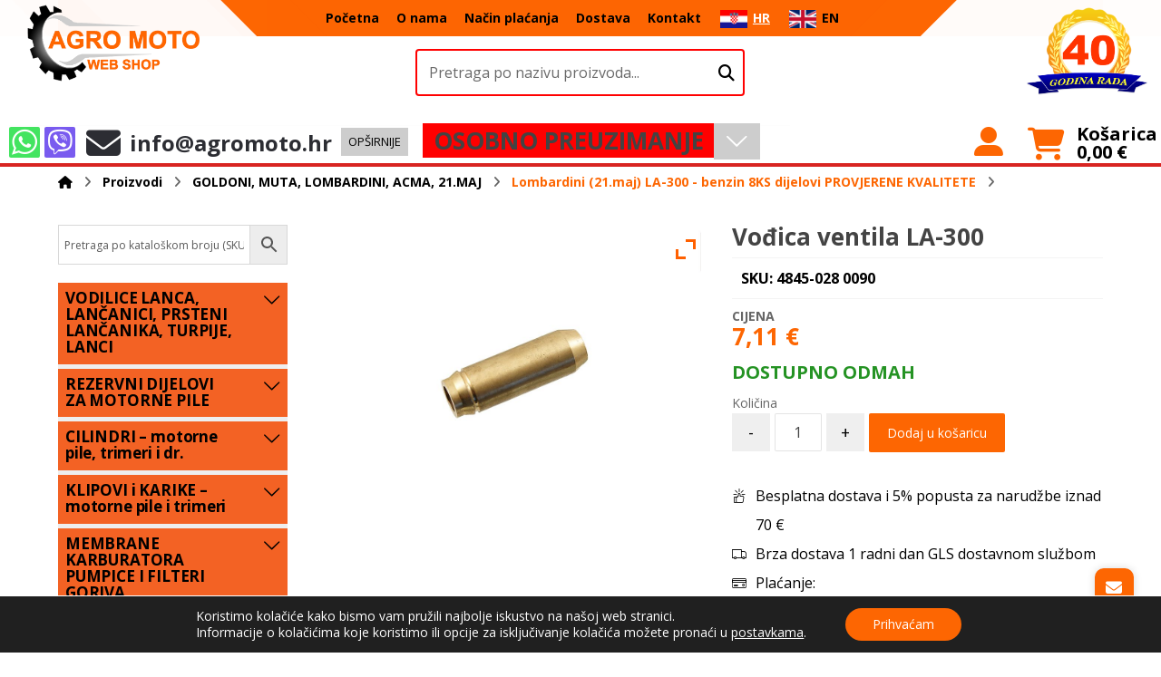

--- FILE ---
content_type: text/html; charset=UTF-8
request_url: https://agromoto.hr/trgovina/goldoni-muta-lombardini-acma-21-maj/lombardini-21-maj-la-300-benzin-8ks-dijelovi-provjerene-kvalitete/vodica-ventila-la-300/
body_size: 180045
content:
<!DOCTYPE html>
				<html lang="hr">
				<head>

					<meta http-equiv="Content-Type" content="text/html; charset=UTF-8"/>

					<meta name="viewport" content="width=device-width, initial-scale=1.0, minimum-scale=1.0"/><meta name='robots' content='index, follow, max-image-preview:large, max-snippet:-1, max-video-preview:-1' />
<link rel="alternate" hreflang="hr" href="https://agromoto.hr/trgovina/goldoni-muta-lombardini-acma-21-maj/lombardini-21-maj-la-300-benzin-8ks-dijelovi-provjerene-kvalitete/vodica-ventila-la-300/" />
<link rel="alternate" hreflang="en" href="https://agromoto.hr/en/trgovina/goldoni-muta-lombardini-acma-21-maj-en/lombardini-21-maj-la-300-benzin-8ks-en/valve-guide-la-300/" />
<link rel="alternate" hreflang="x-default" href="https://agromoto.hr/trgovina/goldoni-muta-lombardini-acma-21-maj/lombardini-21-maj-la-300-benzin-8ks-dijelovi-provjerene-kvalitete/vodica-ventila-la-300/" />

	<!-- This site is optimized with the Yoast SEO plugin v23.8 - https://yoast.com/wordpress/plugins/seo/ -->
	<title>Vođica ventila LA-300 - Agro Moto</title>
	<meta name="description" content="Vođica ventila LA-300 ~PROVJERENA KVALITETA~ -brza dostava- ~1 dan~" />
	<link rel="canonical" href="https://agromoto.hr/trgovina/goldoni-muta-lombardini-acma-21-maj/lombardini-21-maj-la-300-benzin-8ks-dijelovi-provjerene-kvalitete/vodica-ventila-la-300/" />
	<meta property="og:locale" content="hr_HR" />
	<meta property="og:type" content="article" />
	<meta property="og:title" content="Vođica ventila LA-300 - Agro Moto" />
	<meta property="og:description" content="Vođica ventila LA-300 ~PROVJERENA KVALITETA~ -brza dostava- ~1 dan~" />
	<meta property="og:url" content="https://agromoto.hr/trgovina/goldoni-muta-lombardini-acma-21-maj/lombardini-21-maj-la-300-benzin-8ks-dijelovi-provjerene-kvalitete/vodica-ventila-la-300/" />
	<meta property="og:site_name" content="Agro Moto" />
	<meta property="article:modified_time" content="2025-09-24T08:07:52+00:00" />
	<meta property="og:image" content="https://agromoto.hr/wp-content/uploads/2018/01/4845-028-0090-1.jpg" />
	<meta property="og:image:width" content="1000" />
	<meta property="og:image:height" content="800" />
	<meta property="og:image:type" content="image/jpeg" />
	<meta name="twitter:card" content="summary_large_image" />
	<meta name="twitter:label1" content="Est. reading time" />
	<meta name="twitter:data1" content="1 minute" />
	<script type="application/ld+json" class="yoast-schema-graph">{"@context":"https://schema.org","@graph":[{"@type":"WebPage","@id":"https://agromoto.hr/trgovina/goldoni-muta-lombardini-acma-21-maj/lombardini-21-maj-la-300-benzin-8ks-dijelovi-provjerene-kvalitete/vodica-ventila-la-300/","url":"https://agromoto.hr/trgovina/goldoni-muta-lombardini-acma-21-maj/lombardini-21-maj-la-300-benzin-8ks-dijelovi-provjerene-kvalitete/vodica-ventila-la-300/","name":"Vođica ventila LA-300 - Agro Moto","isPartOf":{"@id":"https://agromoto.hr/#website"},"primaryImageOfPage":{"@id":"https://agromoto.hr/trgovina/goldoni-muta-lombardini-acma-21-maj/lombardini-21-maj-la-300-benzin-8ks-dijelovi-provjerene-kvalitete/vodica-ventila-la-300/#primaryimage"},"image":{"@id":"https://agromoto.hr/trgovina/goldoni-muta-lombardini-acma-21-maj/lombardini-21-maj-la-300-benzin-8ks-dijelovi-provjerene-kvalitete/vodica-ventila-la-300/#primaryimage"},"thumbnailUrl":"https://agromoto.hr/wp-content/uploads/2018/01/4845-028-0090-1.jpg","datePublished":"2018-01-02T10:51:29+00:00","dateModified":"2025-09-24T08:07:52+00:00","description":"Vođica ventila LA-300 ~PROVJERENA KVALITETA~ -brza dostava- ~1 dan~","breadcrumb":{"@id":"https://agromoto.hr/trgovina/goldoni-muta-lombardini-acma-21-maj/lombardini-21-maj-la-300-benzin-8ks-dijelovi-provjerene-kvalitete/vodica-ventila-la-300/#breadcrumb"},"inLanguage":"hr","potentialAction":[{"@type":"ReadAction","target":["https://agromoto.hr/trgovina/goldoni-muta-lombardini-acma-21-maj/lombardini-21-maj-la-300-benzin-8ks-dijelovi-provjerene-kvalitete/vodica-ventila-la-300/"]}]},{"@type":"ImageObject","inLanguage":"hr","@id":"https://agromoto.hr/trgovina/goldoni-muta-lombardini-acma-21-maj/lombardini-21-maj-la-300-benzin-8ks-dijelovi-provjerene-kvalitete/vodica-ventila-la-300/#primaryimage","url":"https://agromoto.hr/wp-content/uploads/2018/01/4845-028-0090-1.jpg","contentUrl":"https://agromoto.hr/wp-content/uploads/2018/01/4845-028-0090-1.jpg","width":1000,"height":800},{"@type":"BreadcrumbList","@id":"https://agromoto.hr/trgovina/goldoni-muta-lombardini-acma-21-maj/lombardini-21-maj-la-300-benzin-8ks-dijelovi-provjerene-kvalitete/vodica-ventila-la-300/#breadcrumb","itemListElement":[{"@type":"ListItem","position":1,"name":"Početna stranica","item":"https://agromoto.hr/"},{"@type":"ListItem","position":2,"name":"Trgovina","item":"https://agromoto.hr/trgovina/"},{"@type":"ListItem","position":3,"name":"Vođica ventila LA-300"}]},{"@type":"WebSite","@id":"https://agromoto.hr/#website","url":"https://agromoto.hr/","name":"Agro Moto web shop","description":"Web Shop","potentialAction":[{"@type":"SearchAction","target":{"@type":"EntryPoint","urlTemplate":"https://agromoto.hr/?s={search_term_string}"},"query-input":{"@type":"PropertyValueSpecification","valueRequired":true,"valueName":"search_term_string"}}],"inLanguage":"hr"}]}</script>
	<!-- / Yoast SEO plugin. -->


<link rel='dns-prefetch' href='//capi-automation.s3.us-east-2.amazonaws.com' />
<link rel='dns-prefetch' href='//fonts.googleapis.com' />
<link rel="alternate" type="application/rss+xml" title="Agro Moto &raquo; Feed" href="https://agromoto.hr/feed/" />
<link rel="alternate" type="application/rss+xml" title="Agro Moto &raquo; Comments Feed" href="https://agromoto.hr/comments/feed/" />
<link rel="alternate" title="oEmbed (JSON)" type="application/json+oembed" href="https://agromoto.hr/wp-json/oembed/1.0/embed?url=https%3A%2F%2Fagromoto.hr%2Ftrgovina%2Fgoldoni-muta-lombardini-acma-21-maj%2Flombardini-21-maj-la-300-benzin-8ks-dijelovi-provjerene-kvalitete%2Fvodica-ventila-la-300%2F" />
<link rel="alternate" title="oEmbed (XML)" type="text/xml+oembed" href="https://agromoto.hr/wp-json/oembed/1.0/embed?url=https%3A%2F%2Fagromoto.hr%2Ftrgovina%2Fgoldoni-muta-lombardini-acma-21-maj%2Flombardini-21-maj-la-300-benzin-8ks-dijelovi-provjerene-kvalitete%2Fvodica-ventila-la-300%2F&#038;format=xml" />
<style id='wp-img-auto-sizes-contain-inline-css'>
img:is([sizes=auto i],[sizes^="auto," i]){contain-intrinsic-size:3000px 1500px}
/*# sourceURL=wp-img-auto-sizes-contain-inline-css */
</style>
<style id='wp-emoji-styles-inline-css'>

	img.wp-smiley, img.emoji {
		display: inline !important;
		border: none !important;
		box-shadow: none !important;
		height: 1em !important;
		width: 1em !important;
		margin: 0 0.07em !important;
		vertical-align: -0.1em !important;
		background: none !important;
		padding: 0 !important;
	}
/*# sourceURL=wp-emoji-styles-inline-css */
</style>
<link rel='stylesheet' id='wp-block-library-css' href='https://agromoto.hr/wp-includes/css/dist/block-library/style.min.css?ver=6.9' media='all' />
<link rel='stylesheet' id='wc-blocks-style-css' href='https://agromoto.hr/wp-content/plugins/woocommerce/assets/client/blocks/wc-blocks.css?ver=wc-9.4.4' media='all' />
<style id='global-styles-inline-css'>
:root{--wp--preset--aspect-ratio--square: 1;--wp--preset--aspect-ratio--4-3: 4/3;--wp--preset--aspect-ratio--3-4: 3/4;--wp--preset--aspect-ratio--3-2: 3/2;--wp--preset--aspect-ratio--2-3: 2/3;--wp--preset--aspect-ratio--16-9: 16/9;--wp--preset--aspect-ratio--9-16: 9/16;--wp--preset--color--black: #000000;--wp--preset--color--cyan-bluish-gray: #abb8c3;--wp--preset--color--white: #ffffff;--wp--preset--color--pale-pink: #f78da7;--wp--preset--color--vivid-red: #cf2e2e;--wp--preset--color--luminous-vivid-orange: #ff6900;--wp--preset--color--luminous-vivid-amber: #fcb900;--wp--preset--color--light-green-cyan: #7bdcb5;--wp--preset--color--vivid-green-cyan: #00d084;--wp--preset--color--pale-cyan-blue: #8ed1fc;--wp--preset--color--vivid-cyan-blue: #0693e3;--wp--preset--color--vivid-purple: #9b51e0;--wp--preset--gradient--vivid-cyan-blue-to-vivid-purple: linear-gradient(135deg,rgb(6,147,227) 0%,rgb(155,81,224) 100%);--wp--preset--gradient--light-green-cyan-to-vivid-green-cyan: linear-gradient(135deg,rgb(122,220,180) 0%,rgb(0,208,130) 100%);--wp--preset--gradient--luminous-vivid-amber-to-luminous-vivid-orange: linear-gradient(135deg,rgb(252,185,0) 0%,rgb(255,105,0) 100%);--wp--preset--gradient--luminous-vivid-orange-to-vivid-red: linear-gradient(135deg,rgb(255,105,0) 0%,rgb(207,46,46) 100%);--wp--preset--gradient--very-light-gray-to-cyan-bluish-gray: linear-gradient(135deg,rgb(238,238,238) 0%,rgb(169,184,195) 100%);--wp--preset--gradient--cool-to-warm-spectrum: linear-gradient(135deg,rgb(74,234,220) 0%,rgb(151,120,209) 20%,rgb(207,42,186) 40%,rgb(238,44,130) 60%,rgb(251,105,98) 80%,rgb(254,248,76) 100%);--wp--preset--gradient--blush-light-purple: linear-gradient(135deg,rgb(255,206,236) 0%,rgb(152,150,240) 100%);--wp--preset--gradient--blush-bordeaux: linear-gradient(135deg,rgb(254,205,165) 0%,rgb(254,45,45) 50%,rgb(107,0,62) 100%);--wp--preset--gradient--luminous-dusk: linear-gradient(135deg,rgb(255,203,112) 0%,rgb(199,81,192) 50%,rgb(65,88,208) 100%);--wp--preset--gradient--pale-ocean: linear-gradient(135deg,rgb(255,245,203) 0%,rgb(182,227,212) 50%,rgb(51,167,181) 100%);--wp--preset--gradient--electric-grass: linear-gradient(135deg,rgb(202,248,128) 0%,rgb(113,206,126) 100%);--wp--preset--gradient--midnight: linear-gradient(135deg,rgb(2,3,129) 0%,rgb(40,116,252) 100%);--wp--preset--font-size--small: 13px;--wp--preset--font-size--medium: 20px;--wp--preset--font-size--large: 36px;--wp--preset--font-size--x-large: 42px;--wp--preset--font-family--inter: "Inter", sans-serif;--wp--preset--font-family--cardo: Cardo;--wp--preset--spacing--20: 0.44rem;--wp--preset--spacing--30: 0.67rem;--wp--preset--spacing--40: 1rem;--wp--preset--spacing--50: 1.5rem;--wp--preset--spacing--60: 2.25rem;--wp--preset--spacing--70: 3.38rem;--wp--preset--spacing--80: 5.06rem;--wp--preset--shadow--natural: 6px 6px 9px rgba(0, 0, 0, 0.2);--wp--preset--shadow--deep: 12px 12px 50px rgba(0, 0, 0, 0.4);--wp--preset--shadow--sharp: 6px 6px 0px rgba(0, 0, 0, 0.2);--wp--preset--shadow--outlined: 6px 6px 0px -3px rgb(255, 255, 255), 6px 6px rgb(0, 0, 0);--wp--preset--shadow--crisp: 6px 6px 0px rgb(0, 0, 0);}:where(.is-layout-flex){gap: 0.5em;}:where(.is-layout-grid){gap: 0.5em;}body .is-layout-flex{display: flex;}.is-layout-flex{flex-wrap: wrap;align-items: center;}.is-layout-flex > :is(*, div){margin: 0;}body .is-layout-grid{display: grid;}.is-layout-grid > :is(*, div){margin: 0;}:where(.wp-block-columns.is-layout-flex){gap: 2em;}:where(.wp-block-columns.is-layout-grid){gap: 2em;}:where(.wp-block-post-template.is-layout-flex){gap: 1.25em;}:where(.wp-block-post-template.is-layout-grid){gap: 1.25em;}.has-black-color{color: var(--wp--preset--color--black) !important;}.has-cyan-bluish-gray-color{color: var(--wp--preset--color--cyan-bluish-gray) !important;}.has-white-color{color: var(--wp--preset--color--white) !important;}.has-pale-pink-color{color: var(--wp--preset--color--pale-pink) !important;}.has-vivid-red-color{color: var(--wp--preset--color--vivid-red) !important;}.has-luminous-vivid-orange-color{color: var(--wp--preset--color--luminous-vivid-orange) !important;}.has-luminous-vivid-amber-color{color: var(--wp--preset--color--luminous-vivid-amber) !important;}.has-light-green-cyan-color{color: var(--wp--preset--color--light-green-cyan) !important;}.has-vivid-green-cyan-color{color: var(--wp--preset--color--vivid-green-cyan) !important;}.has-pale-cyan-blue-color{color: var(--wp--preset--color--pale-cyan-blue) !important;}.has-vivid-cyan-blue-color{color: var(--wp--preset--color--vivid-cyan-blue) !important;}.has-vivid-purple-color{color: var(--wp--preset--color--vivid-purple) !important;}.has-black-background-color{background-color: var(--wp--preset--color--black) !important;}.has-cyan-bluish-gray-background-color{background-color: var(--wp--preset--color--cyan-bluish-gray) !important;}.has-white-background-color{background-color: var(--wp--preset--color--white) !important;}.has-pale-pink-background-color{background-color: var(--wp--preset--color--pale-pink) !important;}.has-vivid-red-background-color{background-color: var(--wp--preset--color--vivid-red) !important;}.has-luminous-vivid-orange-background-color{background-color: var(--wp--preset--color--luminous-vivid-orange) !important;}.has-luminous-vivid-amber-background-color{background-color: var(--wp--preset--color--luminous-vivid-amber) !important;}.has-light-green-cyan-background-color{background-color: var(--wp--preset--color--light-green-cyan) !important;}.has-vivid-green-cyan-background-color{background-color: var(--wp--preset--color--vivid-green-cyan) !important;}.has-pale-cyan-blue-background-color{background-color: var(--wp--preset--color--pale-cyan-blue) !important;}.has-vivid-cyan-blue-background-color{background-color: var(--wp--preset--color--vivid-cyan-blue) !important;}.has-vivid-purple-background-color{background-color: var(--wp--preset--color--vivid-purple) !important;}.has-black-border-color{border-color: var(--wp--preset--color--black) !important;}.has-cyan-bluish-gray-border-color{border-color: var(--wp--preset--color--cyan-bluish-gray) !important;}.has-white-border-color{border-color: var(--wp--preset--color--white) !important;}.has-pale-pink-border-color{border-color: var(--wp--preset--color--pale-pink) !important;}.has-vivid-red-border-color{border-color: var(--wp--preset--color--vivid-red) !important;}.has-luminous-vivid-orange-border-color{border-color: var(--wp--preset--color--luminous-vivid-orange) !important;}.has-luminous-vivid-amber-border-color{border-color: var(--wp--preset--color--luminous-vivid-amber) !important;}.has-light-green-cyan-border-color{border-color: var(--wp--preset--color--light-green-cyan) !important;}.has-vivid-green-cyan-border-color{border-color: var(--wp--preset--color--vivid-green-cyan) !important;}.has-pale-cyan-blue-border-color{border-color: var(--wp--preset--color--pale-cyan-blue) !important;}.has-vivid-cyan-blue-border-color{border-color: var(--wp--preset--color--vivid-cyan-blue) !important;}.has-vivid-purple-border-color{border-color: var(--wp--preset--color--vivid-purple) !important;}.has-vivid-cyan-blue-to-vivid-purple-gradient-background{background: var(--wp--preset--gradient--vivid-cyan-blue-to-vivid-purple) !important;}.has-light-green-cyan-to-vivid-green-cyan-gradient-background{background: var(--wp--preset--gradient--light-green-cyan-to-vivid-green-cyan) !important;}.has-luminous-vivid-amber-to-luminous-vivid-orange-gradient-background{background: var(--wp--preset--gradient--luminous-vivid-amber-to-luminous-vivid-orange) !important;}.has-luminous-vivid-orange-to-vivid-red-gradient-background{background: var(--wp--preset--gradient--luminous-vivid-orange-to-vivid-red) !important;}.has-very-light-gray-to-cyan-bluish-gray-gradient-background{background: var(--wp--preset--gradient--very-light-gray-to-cyan-bluish-gray) !important;}.has-cool-to-warm-spectrum-gradient-background{background: var(--wp--preset--gradient--cool-to-warm-spectrum) !important;}.has-blush-light-purple-gradient-background{background: var(--wp--preset--gradient--blush-light-purple) !important;}.has-blush-bordeaux-gradient-background{background: var(--wp--preset--gradient--blush-bordeaux) !important;}.has-luminous-dusk-gradient-background{background: var(--wp--preset--gradient--luminous-dusk) !important;}.has-pale-ocean-gradient-background{background: var(--wp--preset--gradient--pale-ocean) !important;}.has-electric-grass-gradient-background{background: var(--wp--preset--gradient--electric-grass) !important;}.has-midnight-gradient-background{background: var(--wp--preset--gradient--midnight) !important;}.has-small-font-size{font-size: var(--wp--preset--font-size--small) !important;}.has-medium-font-size{font-size: var(--wp--preset--font-size--medium) !important;}.has-large-font-size{font-size: var(--wp--preset--font-size--large) !important;}.has-x-large-font-size{font-size: var(--wp--preset--font-size--x-large) !important;}
/*# sourceURL=global-styles-inline-css */
</style>

<style id='classic-theme-styles-inline-css'>
/*! This file is auto-generated */
.wp-block-button__link{color:#fff;background-color:#32373c;border-radius:9999px;box-shadow:none;text-decoration:none;padding:calc(.667em + 2px) calc(1.333em + 2px);font-size:1.125em}.wp-block-file__button{background:#32373c;color:#fff;text-decoration:none}
/*# sourceURL=/wp-includes/css/classic-themes.min.css */
</style>
<link rel='stylesheet' id='codevz-blocks-css' href='https://agromoto.hr/wp-content/themes/xtra//assets/css/blocks.css?ver=6.9' media='all' />
<link rel='stylesheet' id='wpml-blocks-css' href='https://agromoto.hr/wp-content/plugins/sitepress-multilingual-cms/dist/css/blocks/styles.css?ver=4.6.3' media='all' />
<link rel='stylesheet' id='amidal-shipbox-css' href='https://agromoto.hr/wp-content/plugins/amidal-shipbox/assets/shipbox.css?ver=1758122365' media='all' />
<link rel='stylesheet' id='amidal-shipbox-flags-css' href='https://agromoto.hr/wp-content/plugins/amidal-shipbox/assets/flags.css?ver=1758124713' media='all' />
<link rel='stylesheet' id='cz-icons-pack-css' href='https://agromoto.hr/wp-content/plugins/codevz-plus/admin/fields/codevz_fields/icons/czicons.css?ver=4.9.16' media='all' />
<link rel='stylesheet' id='contact-form-7-css' href='https://agromoto.hr/wp-content/plugins/contact-form-7/includes/css/styles.css?ver=5.9.6' media='all' />
<link rel='stylesheet' id='easy-sidebar-menu-widget-css-css' href='https://agromoto.hr/wp-content/plugins/easy-sidebar-menu-widget/assets/css/easy-sidebar-menu-widget.css?ver=6.9' media='all' />
<link rel='stylesheet' id='formcraft-common-css' href='https://agromoto.hr/wp-content/plugins/formcraft3/dist/formcraft-common.css?ver=3.8.8' media='all' />
<link rel='stylesheet' id='formcraft-form-css' href='https://agromoto.hr/wp-content/plugins/formcraft3/dist/form.css?ver=3.8.8' media='all' />
<link rel='stylesheet' id='mfcf7_zl_button_style-css' href='https://agromoto.hr/wp-content/plugins/multiline-files-for-contact-form-7/css/style.css?12&#038;ver=6.9' media='all' />
<link rel='stylesheet' id='wcqu_quantity_styles-css' href='https://agromoto.hr/wp-content/plugins/quantities-and-units-for-woocommerce/assets/css/styles.css?ver=6.9' media='all' />
<link rel='stylesheet' id='photoswipe-css' href='https://agromoto.hr/wp-content/plugins/woocommerce/assets/css/photoswipe/photoswipe.min.css?ver=9.4.4' media='all' />
<link rel='stylesheet' id='photoswipe-default-skin-css' href='https://agromoto.hr/wp-content/plugins/woocommerce/assets/css/photoswipe/default-skin/default-skin.min.css?ver=9.4.4' media='all' />
<link rel='stylesheet' id='woocommerce-layout-css' href='https://agromoto.hr/wp-content/plugins/woocommerce/assets/css/woocommerce-layout.css?ver=9.4.4' media='all' />
<link rel='stylesheet' id='woocommerce-smallscreen-css' href='https://agromoto.hr/wp-content/plugins/woocommerce/assets/css/woocommerce-smallscreen.css?ver=9.4.4' media='only screen and (max-width: 768px)' />
<link rel='stylesheet' id='woocommerce-general-css' href='https://agromoto.hr/wp-content/plugins/woocommerce/assets/css/woocommerce.css?ver=9.4.4' media='all' />
<style id='woocommerce-inline-inline-css'>
.woocommerce form .form-row .required { visibility: visible; }
/*# sourceURL=woocommerce-inline-inline-css */
</style>
<link rel='stylesheet' id='aws-style-css' href='https://agromoto.hr/wp-content/plugins/advanced-woo-search/assets/css/common.min.css?ver=3.37' media='all' />
<link rel='stylesheet' id='wpml-legacy-horizontal-list-0-css' href='//agromoto.hr/wp-content/plugins/sitepress-multilingual-cms/templates/language-switchers/legacy-list-horizontal/style.min.css?ver=1' media='all' />
<link rel='stylesheet' id='wpml-menu-item-0-css' href='//agromoto.hr/wp-content/plugins/sitepress-multilingual-cms/templates/language-switchers/menu-item/style.min.css?ver=1' media='all' />
<link rel='stylesheet' id='woo-variation-swatches-css' href='https://agromoto.hr/wp-content/plugins/woo-variation-swatches/assets/css/frontend.min.css?ver=1763370987' media='all' />
<style id='woo-variation-swatches-inline-css'>
:root {
--wvs-tick:url("data:image/svg+xml;utf8,%3Csvg filter='drop-shadow(0px 0px 2px rgb(0 0 0 / .8))' xmlns='http://www.w3.org/2000/svg'  viewBox='0 0 30 30'%3E%3Cpath fill='none' stroke='%23ffffff' stroke-linecap='round' stroke-linejoin='round' stroke-width='4' d='M4 16L11 23 27 7'/%3E%3C/svg%3E");

--wvs-cross:url("data:image/svg+xml;utf8,%3Csvg filter='drop-shadow(0px 0px 5px rgb(255 255 255 / .6))' xmlns='http://www.w3.org/2000/svg' width='72px' height='72px' viewBox='0 0 24 24'%3E%3Cpath fill='none' stroke='%23ff0000' stroke-linecap='round' stroke-width='0.6' d='M5 5L19 19M19 5L5 19'/%3E%3C/svg%3E");
--wvs-position:flex-start;
--wvs-single-product-large-item-width:40px;
--wvs-single-product-large-item-height:40px;
--wvs-single-product-large-item-font-size:16px;
--wvs-single-product-item-width:30px;
--wvs-single-product-item-height:30px;
--wvs-single-product-item-font-size:16px;
--wvs-archive-product-item-width:30px;
--wvs-archive-product-item-height:30px;
--wvs-archive-product-item-font-size:16px;
--wvs-tooltip-background-color:#333333;
--wvs-tooltip-text-color:#FFFFFF;
--wvs-item-box-shadow:0 0 0 1px #a8a8a8;
--wvs-item-background-color:#FFFFFF;
--wvs-item-text-color:#000000;
--wvs-hover-item-box-shadow:0 0 0 3px #DDDDDD;
--wvs-hover-item-background-color:#FFFFFF;
--wvs-hover-item-text-color:#000000;
--wvs-selected-item-box-shadow:0 0 0 2px #000000;
--wvs-selected-item-background-color:#FFFFFF;
--wvs-selected-item-text-color:#000000}
/*# sourceURL=woo-variation-swatches-inline-css */
</style>
<link rel='stylesheet' id='codevz-css' href='https://agromoto.hr/wp-content/themes/xtra/assets/css/core.css?ver=4.4.19' media='all' />
<link rel='stylesheet' id='codevz-laptop-css' href='https://agromoto.hr/wp-content/themes/xtra/assets/css/core-laptop.css?ver=4.4.19' media='screen and (max-width: 1024px)' />
<link rel='stylesheet' id='codevz-tablet-css' href='https://agromoto.hr/wp-content/themes/xtra/assets/css/core-tablet.css?ver=4.4.19' media='screen and (max-width: 1180px)' />
<link rel='stylesheet' id='codevz-mobile-css' href='https://agromoto.hr/wp-content/themes/xtra/assets/css/core-mobile.css?ver=4.4.19' media='screen and (max-width: 750px)' />
<link rel='stylesheet' id='codevz-single-css' href='https://agromoto.hr/wp-content/themes/xtra/assets/css/single.css?ver=4.4.19' media='all' />
<link rel='stylesheet' id='google-font-rubik-css' href='https://fonts.googleapis.com/css?family=Rubik%3A300%2C400%2C700&#038;ver=6.9' media='all' />
<link rel='stylesheet' id='google-font-open-sans-css' href='https://fonts.googleapis.com/css?family=Open+Sans%3A300%2C400%2C700&#038;ver=6.9' media='all' />
<link rel='stylesheet' id='codevz-woocommerce-css' href='https://agromoto.hr/wp-content/themes/xtra/assets/css/woocommerce.css?ver=4.4.19' media='all' />
<link rel='stylesheet' id='codevz-plus-share-css' href='https://agromoto.hr/wp-content/plugins/codevz-plus/assets/css/share.css?ver=4.9.16' media='all' />
<link rel='stylesheet' id='codevz-mobile-fixed-nav-css' href='https://agromoto.hr/wp-content/plugins/codevz-plus/assets/css/mobile-nav.css?ver=4.9.16' media='all' />
<link rel='stylesheet' id='codevz-plus-css' href='https://agromoto.hr/wp-content/plugins/codevz-plus/assets/css/codevzplus.css?ver=4.9.16' media='all' />
<link rel='stylesheet' id='codevz-plus-tablet-css' href='https://agromoto.hr/wp-content/plugins/codevz-plus/assets/css/codevzplus-tablet.css?ver=4.9.16' media='screen and (max-width: 1180px)' />
<link rel='stylesheet' id='codevz-plus-mobile-css' href='https://agromoto.hr/wp-content/plugins/codevz-plus/assets/css/codevzplus-mobile.css?ver=4.9.16' media='screen and (max-width: 750px)' />
<link rel='stylesheet' id='flexible-shipping-free-shipping-css' href='https://agromoto.hr/wp-content/plugins/flexible-shipping/assets/dist/css/free-shipping.css?ver=6.2.1.2' media='all' />
<style id='akismet-widget-style-inline-css'>

			.a-stats {
				--akismet-color-mid-green: #357b49;
				--akismet-color-white: #fff;
				--akismet-color-light-grey: #f6f7f7;

				max-width: 350px;
				width: auto;
			}

			.a-stats * {
				all: unset;
				box-sizing: border-box;
			}

			.a-stats strong {
				font-weight: 600;
			}

			.a-stats a.a-stats__link,
			.a-stats a.a-stats__link:visited,
			.a-stats a.a-stats__link:active {
				background: var(--akismet-color-mid-green);
				border: none;
				box-shadow: none;
				border-radius: 8px;
				color: var(--akismet-color-white);
				cursor: pointer;
				display: block;
				font-family: -apple-system, BlinkMacSystemFont, 'Segoe UI', 'Roboto', 'Oxygen-Sans', 'Ubuntu', 'Cantarell', 'Helvetica Neue', sans-serif;
				font-weight: 500;
				padding: 12px;
				text-align: center;
				text-decoration: none;
				transition: all 0.2s ease;
			}

			/* Extra specificity to deal with TwentyTwentyOne focus style */
			.widget .a-stats a.a-stats__link:focus {
				background: var(--akismet-color-mid-green);
				color: var(--akismet-color-white);
				text-decoration: none;
			}

			.a-stats a.a-stats__link:hover {
				filter: brightness(110%);
				box-shadow: 0 4px 12px rgba(0, 0, 0, 0.06), 0 0 2px rgba(0, 0, 0, 0.16);
			}

			.a-stats .count {
				color: var(--akismet-color-white);
				display: block;
				font-size: 1.5em;
				line-height: 1.4;
				padding: 0 13px;
				white-space: nowrap;
			}
		
/*# sourceURL=akismet-widget-style-inline-css */
</style>
<link rel='stylesheet' id='no-right-click-images-frontend-css' href='https://agromoto.hr/wp-content/plugins/no-right-click-images-plugin/css/no-right-click-images-frontend.css?ver=4.1' media='all' />
<link rel='stylesheet' id='ywzm-prettyPhoto-css' href='//agromoto.hr/wp-content/plugins/woocommerce/assets/css/prettyPhoto.css?ver=2.1.1' media='all' />
<style id='ywzm-prettyPhoto-inline-css'>

                    div.pp_woocommerce a.pp_contract, div.pp_woocommerce a.pp_expand{
                        content: unset !important;
                        background-color: rgba(0, 0, 0, 0);
                        width: 24px;
                        height: 24px;
                        margin-top: 5px;
						margin-left: 5px;
                    }

                    div.pp_woocommerce a.pp_contract, div.pp_woocommerce a.pp_expand:hover{
                        background-color: rgba(0, 0, 0, 0);
                    }
                     div.pp_woocommerce a.pp_contract, div.pp_woocommerce a.pp_contract:hover{
                        background-color: rgba(0, 0, 0, 0);
                    }

                    a.pp_expand:before, a.pp_contract:before{
                    content: unset !important;
                    }

                     a.pp_expand .expand-button-hidden svg, a.pp_contract .expand-button-hidden svg{
                       width: 24px;
                       height: 24px;
                       padding: 5px;
					}

					.expand-button-hidden path{
                       fill: rgb(255, 96, 0);
					}

                    
/*# sourceURL=ywzm-prettyPhoto-inline-css */
</style>
<link rel='stylesheet' id='ywzm-magnifier-css' href='https://agromoto.hr/wp-content/plugins/yith-woocommerce-zoom-magnifier/assets/css/yith_magnifier.css?ver=2.1.1' media='all' />
<link rel='stylesheet' id='ywzm_frontend-css' href='https://agromoto.hr/wp-content/plugins/yith-woocommerce-zoom-magnifier/assets/css/frontend.css?ver=2.1.1' media='all' />
<style id='ywzm_frontend-inline-css'>

                    #slider-prev, #slider-next {
                        background-color:  #ffffff;
                        border: 2px solid #000000;
                        width:25px !important;
                        height:25px !important;
                    }

                    .yith_slider_arrow span{
                        width:25px !important;
                        height:25px !important;
                    }
                    
                    #slider-prev:hover, #slider-next:hover {
                        background-color:  #ffffff;
                        border: 2px solid #000000;
                    }
                    
                   .thumbnails.slider path:hover {
                        fill:#000000;
                    }
                    
                    .thumbnails.slider path {
                        fill:#000000;
                        width:25px !important;
                        height:25px !important;
                    }

                    .thumbnails.slider svg {
                       width: 22px;
                       height: 22px;
                    }

                    
                    div.pp_woocommerce a.yith_expand {
                     background-color: rgba(0, 0, 0, 0);
                     width: 24px;
                     height: 24px;
                     top: 10px;
                     bottom: initial;
                     left: initial;
                     right: 10px;
                     border-radius: 0%;
                    }

                    .expand-button-hidden svg{
                       width: 24px;
                       height: 24px;
					}

					.expand-button-hidden path{
                       fill: rgb(255, 96, 0);
					}
                    
/*# sourceURL=ywzm_frontend-inline-css */
</style>
<link rel='stylesheet' id='xtra-elementor-front-css' href='https://agromoto.hr/wp-content/plugins/codevz-plus/assets/css/elementor.css?ver=4.9.16' media='all' />
<link rel='stylesheet' id='font-awesome-shims-css' href='https://agromoto.hr/wp-content/plugins/codevz-plus/admin/assets/css/font-awesome/css/v4-shims.min.css?ver=6.4.2' media='all' />
<link rel='stylesheet' id='font-awesome-css' href='https://agromoto.hr/wp-content/plugins/codevz-plus/admin/assets/css/font-awesome/css/all.min.css?ver=6.4.2' media='all' />
<style id='font-awesome-inline-css'>
[data-font="FontAwesome"]:before {font-family: 'FontAwesome' !important;content: attr(data-icon) !important;speak: none !important;font-weight: normal !important;font-variant: normal !important;text-transform: none !important;line-height: 1 !important;font-style: normal !important;-webkit-font-smoothing: antialiased !important;-moz-osx-font-smoothing: grayscale !important;}
/*# sourceURL=font-awesome-inline-css */
</style>
<link rel='stylesheet' id='moove_gdpr_frontend-css' href='https://agromoto.hr/wp-content/plugins/gdpr-cookie-compliance/dist/styles/gdpr-main-nf.css?ver=4.16.1' media='all' />
<style id='moove_gdpr_frontend-inline-css'>
				#moove_gdpr_cookie_modal .moove-gdpr-modal-content .moove-gdpr-tab-main h3.tab-title, 
				#moove_gdpr_cookie_modal .moove-gdpr-modal-content .moove-gdpr-tab-main span.tab-title,
				#moove_gdpr_cookie_modal .moove-gdpr-modal-content .moove-gdpr-modal-left-content #moove-gdpr-menu li a, 
				#moove_gdpr_cookie_modal .moove-gdpr-modal-content .moove-gdpr-modal-left-content #moove-gdpr-menu li button,
				#moove_gdpr_cookie_modal .moove-gdpr-modal-content .moove-gdpr-modal-left-content .moove-gdpr-branding-cnt a,
				#moove_gdpr_cookie_modal .moove-gdpr-modal-content .moove-gdpr-modal-footer-content .moove-gdpr-button-holder a.mgbutton, 
				#moove_gdpr_cookie_modal .moove-gdpr-modal-content .moove-gdpr-modal-footer-content .moove-gdpr-button-holder button.mgbutton,
				#moove_gdpr_cookie_modal .cookie-switch .cookie-slider:after, 
				#moove_gdpr_cookie_modal .cookie-switch .slider:after, 
				#moove_gdpr_cookie_modal .switch .cookie-slider:after, 
				#moove_gdpr_cookie_modal .switch .slider:after,
				#moove_gdpr_cookie_info_bar .moove-gdpr-info-bar-container .moove-gdpr-info-bar-content p, 
				#moove_gdpr_cookie_info_bar .moove-gdpr-info-bar-container .moove-gdpr-info-bar-content p a,
				#moove_gdpr_cookie_info_bar .moove-gdpr-info-bar-container .moove-gdpr-info-bar-content a.mgbutton, 
				#moove_gdpr_cookie_info_bar .moove-gdpr-info-bar-container .moove-gdpr-info-bar-content button.mgbutton,
				#moove_gdpr_cookie_modal .moove-gdpr-modal-content .moove-gdpr-tab-main .moove-gdpr-tab-main-content h1, 
				#moove_gdpr_cookie_modal .moove-gdpr-modal-content .moove-gdpr-tab-main .moove-gdpr-tab-main-content h2, 
				#moove_gdpr_cookie_modal .moove-gdpr-modal-content .moove-gdpr-tab-main .moove-gdpr-tab-main-content h3, 
				#moove_gdpr_cookie_modal .moove-gdpr-modal-content .moove-gdpr-tab-main .moove-gdpr-tab-main-content h4, 
				#moove_gdpr_cookie_modal .moove-gdpr-modal-content .moove-gdpr-tab-main .moove-gdpr-tab-main-content h5, 
				#moove_gdpr_cookie_modal .moove-gdpr-modal-content .moove-gdpr-tab-main .moove-gdpr-tab-main-content h6,
				#moove_gdpr_cookie_modal .moove-gdpr-modal-content.moove_gdpr_modal_theme_v2 .moove-gdpr-modal-title .tab-title,
				#moove_gdpr_cookie_modal .moove-gdpr-modal-content.moove_gdpr_modal_theme_v2 .moove-gdpr-tab-main h3.tab-title, 
				#moove_gdpr_cookie_modal .moove-gdpr-modal-content.moove_gdpr_modal_theme_v2 .moove-gdpr-tab-main span.tab-title,
				#moove_gdpr_cookie_modal .moove-gdpr-modal-content.moove_gdpr_modal_theme_v2 .moove-gdpr-branding-cnt a {
				 	font-weight: inherit				}
			#moove_gdpr_cookie_modal,#moove_gdpr_cookie_info_bar,.gdpr_cookie_settings_shortcode_content{font-family:inherit}#moove_gdpr_save_popup_settings_button{background-color:#373737;color:#fff}#moove_gdpr_save_popup_settings_button:hover{background-color:#000}#moove_gdpr_cookie_info_bar .moove-gdpr-info-bar-container .moove-gdpr-info-bar-content a.mgbutton,#moove_gdpr_cookie_info_bar .moove-gdpr-info-bar-container .moove-gdpr-info-bar-content button.mgbutton{background-color:#fd6602}#moove_gdpr_cookie_modal .moove-gdpr-modal-content .moove-gdpr-modal-footer-content .moove-gdpr-button-holder a.mgbutton,#moove_gdpr_cookie_modal .moove-gdpr-modal-content .moove-gdpr-modal-footer-content .moove-gdpr-button-holder button.mgbutton,.gdpr_cookie_settings_shortcode_content .gdpr-shr-button.button-green{background-color:#fd6602;border-color:#fd6602}#moove_gdpr_cookie_modal .moove-gdpr-modal-content .moove-gdpr-modal-footer-content .moove-gdpr-button-holder a.mgbutton:hover,#moove_gdpr_cookie_modal .moove-gdpr-modal-content .moove-gdpr-modal-footer-content .moove-gdpr-button-holder button.mgbutton:hover,.gdpr_cookie_settings_shortcode_content .gdpr-shr-button.button-green:hover{background-color:#fff;color:#fd6602}#moove_gdpr_cookie_modal .moove-gdpr-modal-content .moove-gdpr-modal-close i,#moove_gdpr_cookie_modal .moove-gdpr-modal-content .moove-gdpr-modal-close span.gdpr-icon{background-color:#fd6602;border:1px solid #fd6602}#moove_gdpr_cookie_info_bar span.change-settings-button.focus-g,#moove_gdpr_cookie_info_bar span.change-settings-button:focus,#moove_gdpr_cookie_info_bar button.change-settings-button.focus-g,#moove_gdpr_cookie_info_bar button.change-settings-button:focus{-webkit-box-shadow:0 0 1px 3px #fd6602;-moz-box-shadow:0 0 1px 3px #fd6602;box-shadow:0 0 1px 3px #fd6602}#moove_gdpr_cookie_modal .moove-gdpr-modal-content .moove-gdpr-modal-close i:hover,#moove_gdpr_cookie_modal .moove-gdpr-modal-content .moove-gdpr-modal-close span.gdpr-icon:hover,#moove_gdpr_cookie_info_bar span[data-href]>u.change-settings-button{color:#fd6602}#moove_gdpr_cookie_modal .moove-gdpr-modal-content .moove-gdpr-modal-left-content #moove-gdpr-menu li.menu-item-selected a span.gdpr-icon,#moove_gdpr_cookie_modal .moove-gdpr-modal-content .moove-gdpr-modal-left-content #moove-gdpr-menu li.menu-item-selected button span.gdpr-icon{color:inherit}#moove_gdpr_cookie_modal .moove-gdpr-modal-content .moove-gdpr-modal-left-content #moove-gdpr-menu li a span.gdpr-icon,#moove_gdpr_cookie_modal .moove-gdpr-modal-content .moove-gdpr-modal-left-content #moove-gdpr-menu li button span.gdpr-icon{color:inherit}#moove_gdpr_cookie_modal .gdpr-acc-link{line-height:0;font-size:0;color:transparent;position:absolute}#moove_gdpr_cookie_modal .moove-gdpr-modal-content .moove-gdpr-modal-close:hover i,#moove_gdpr_cookie_modal .moove-gdpr-modal-content .moove-gdpr-modal-left-content #moove-gdpr-menu li a,#moove_gdpr_cookie_modal .moove-gdpr-modal-content .moove-gdpr-modal-left-content #moove-gdpr-menu li button,#moove_gdpr_cookie_modal .moove-gdpr-modal-content .moove-gdpr-modal-left-content #moove-gdpr-menu li button i,#moove_gdpr_cookie_modal .moove-gdpr-modal-content .moove-gdpr-modal-left-content #moove-gdpr-menu li a i,#moove_gdpr_cookie_modal .moove-gdpr-modal-content .moove-gdpr-tab-main .moove-gdpr-tab-main-content a:hover,#moove_gdpr_cookie_info_bar.moove-gdpr-dark-scheme .moove-gdpr-info-bar-container .moove-gdpr-info-bar-content a.mgbutton:hover,#moove_gdpr_cookie_info_bar.moove-gdpr-dark-scheme .moove-gdpr-info-bar-container .moove-gdpr-info-bar-content button.mgbutton:hover,#moove_gdpr_cookie_info_bar.moove-gdpr-dark-scheme .moove-gdpr-info-bar-container .moove-gdpr-info-bar-content a:hover,#moove_gdpr_cookie_info_bar.moove-gdpr-dark-scheme .moove-gdpr-info-bar-container .moove-gdpr-info-bar-content button:hover,#moove_gdpr_cookie_info_bar.moove-gdpr-dark-scheme .moove-gdpr-info-bar-container .moove-gdpr-info-bar-content span.change-settings-button:hover,#moove_gdpr_cookie_info_bar.moove-gdpr-dark-scheme .moove-gdpr-info-bar-container .moove-gdpr-info-bar-content button.change-settings-button:hover,#moove_gdpr_cookie_info_bar.moove-gdpr-dark-scheme .moove-gdpr-info-bar-container .moove-gdpr-info-bar-content u.change-settings-button:hover,#moove_gdpr_cookie_info_bar span[data-href]>u.change-settings-button,#moove_gdpr_cookie_info_bar.moove-gdpr-dark-scheme .moove-gdpr-info-bar-container .moove-gdpr-info-bar-content a.mgbutton.focus-g,#moove_gdpr_cookie_info_bar.moove-gdpr-dark-scheme .moove-gdpr-info-bar-container .moove-gdpr-info-bar-content button.mgbutton.focus-g,#moove_gdpr_cookie_info_bar.moove-gdpr-dark-scheme .moove-gdpr-info-bar-container .moove-gdpr-info-bar-content a.focus-g,#moove_gdpr_cookie_info_bar.moove-gdpr-dark-scheme .moove-gdpr-info-bar-container .moove-gdpr-info-bar-content button.focus-g,#moove_gdpr_cookie_info_bar.moove-gdpr-dark-scheme .moove-gdpr-info-bar-container .moove-gdpr-info-bar-content a.mgbutton:focus,#moove_gdpr_cookie_info_bar.moove-gdpr-dark-scheme .moove-gdpr-info-bar-container .moove-gdpr-info-bar-content button.mgbutton:focus,#moove_gdpr_cookie_info_bar.moove-gdpr-dark-scheme .moove-gdpr-info-bar-container .moove-gdpr-info-bar-content a:focus,#moove_gdpr_cookie_info_bar.moove-gdpr-dark-scheme .moove-gdpr-info-bar-container .moove-gdpr-info-bar-content button:focus,#moove_gdpr_cookie_info_bar.moove-gdpr-dark-scheme .moove-gdpr-info-bar-container .moove-gdpr-info-bar-content span.change-settings-button.focus-g,span.change-settings-button:focus,button.change-settings-button.focus-g,button.change-settings-button:focus,#moove_gdpr_cookie_info_bar.moove-gdpr-dark-scheme .moove-gdpr-info-bar-container .moove-gdpr-info-bar-content u.change-settings-button.focus-g,#moove_gdpr_cookie_info_bar.moove-gdpr-dark-scheme .moove-gdpr-info-bar-container .moove-gdpr-info-bar-content u.change-settings-button:focus{color:#fd6602}#moove_gdpr_cookie_modal .moove-gdpr-branding.focus-g span,#moove_gdpr_cookie_modal .moove-gdpr-modal-content .moove-gdpr-tab-main a.focus-g{color:#fd6602}#moove_gdpr_cookie_modal.gdpr_lightbox-hide{display:none}
/*# sourceURL=moove_gdpr_frontend-inline-css */
</style>
<script src="https://agromoto.hr/wp-includes/js/jquery/jquery.min.js?ver=3.7.1" id="jquery-core-js"></script>
<script src="https://agromoto.hr/wp-includes/js/jquery/jquery-migrate.min.js?ver=3.4.1" id="jquery-migrate-js"></script>
<script id="wpml-cookie-js-extra">
var wpml_cookies = {"wp-wpml_current_language":{"value":"hr","expires":1,"path":"/"}};
var wpml_cookies = {"wp-wpml_current_language":{"value":"hr","expires":1,"path":"/"}};
//# sourceURL=wpml-cookie-js-extra
</script>
<script src="https://agromoto.hr/wp-content/plugins/sitepress-multilingual-cms/res/js/cookies/language-cookie.js?ver=4.6.3" id="wpml-cookie-js"></script>
<script src="https://agromoto.hr/wp-content/plugins/multiline-files-for-contact-form-7/js/zl-multine-files.js?ver=6.9" id="mfcf7_zl_multiline_files_script-js"></script>
<script src="https://agromoto.hr/wp-content/plugins/quantities-and-units-for-woocommerce/assets/js/ipq_input_value_validation.js?ver=6.9" id="ipq_validation-js"></script>
<script src="https://agromoto.hr/wp-content/plugins/woocommerce/assets/js/js-cookie/js.cookie.min.js?ver=2.1.4-wc.9.4.4" id="js-cookie-js" defer data-wp-strategy="defer"></script>
<script id="wc-cart-fragments-js-extra">
var wc_cart_fragments_params = {"ajax_url":"/wp-admin/admin-ajax.php","wc_ajax_url":"/?wc-ajax=%%endpoint%%","cart_hash_key":"wc_cart_hash_babfa5ea121d44f17f1f3e4adb7a31a1-hr","fragment_name":"wc_fragments_babfa5ea121d44f17f1f3e4adb7a31a1","request_timeout":"5000"};
//# sourceURL=wc-cart-fragments-js-extra
</script>
<script src="https://agromoto.hr/wp-content/plugins/woocommerce/assets/js/frontend/cart-fragments.min.js?ver=9.4.4" id="wc-cart-fragments-js" defer data-wp-strategy="defer"></script>
<script src="https://agromoto.hr/wp-content/plugins/woocommerce/assets/js/jquery-blockui/jquery.blockUI.min.js?ver=2.7.0-wc.9.4.4" id="jquery-blockui-js" data-wp-strategy="defer"></script>
<script id="wc-add-to-cart-js-extra">
var wc_add_to_cart_params = {"ajax_url":"/wp-admin/admin-ajax.php","wc_ajax_url":"/?wc-ajax=%%endpoint%%","i18n_view_cart":"View cart","cart_url":"https://agromoto.hr/cart/","is_cart":"","cart_redirect_after_add":"no"};
//# sourceURL=wc-add-to-cart-js-extra
</script>
<script src="https://agromoto.hr/wp-content/plugins/woocommerce/assets/js/frontend/add-to-cart.min.js?ver=9.4.4" id="wc-add-to-cart-js" data-wp-strategy="defer"></script>
<script src="https://agromoto.hr/wp-content/plugins/woocommerce/assets/js/zoom/jquery.zoom.min.js?ver=1.7.21-wc.9.4.4" id="zoom-js" defer data-wp-strategy="defer"></script>
<script src="https://agromoto.hr/wp-content/plugins/woocommerce/assets/js/flexslider/jquery.flexslider.min.js?ver=2.7.2-wc.9.4.4" id="flexslider-js" defer data-wp-strategy="defer"></script>
<script src="https://agromoto.hr/wp-content/plugins/woocommerce/assets/js/photoswipe/photoswipe.min.js?ver=4.1.1-wc.9.4.4" id="photoswipe-js" defer data-wp-strategy="defer"></script>
<script src="https://agromoto.hr/wp-content/plugins/woocommerce/assets/js/photoswipe/photoswipe-ui-default.min.js?ver=4.1.1-wc.9.4.4" id="photoswipe-ui-default-js" defer data-wp-strategy="defer"></script>
<script id="wc-single-product-js-extra">
var wc_single_product_params = {"i18n_required_rating_text":"Please select a rating","review_rating_required":"yes","flexslider":{"rtl":false,"animation":"slide","smoothHeight":true,"directionNav":true,"controlNav":"thumbnails","slideshow":false,"animationSpeed":500,"animationLoop":false,"allowOneSlide":false},"zoom_enabled":"1","zoom_options":[],"photoswipe_enabled":"1","photoswipe_options":{"shareEl":false,"closeOnScroll":false,"history":false,"hideAnimationDuration":0,"showAnimationDuration":0},"flexslider_enabled":"1"};
//# sourceURL=wc-single-product-js-extra
</script>
<script src="https://agromoto.hr/wp-content/plugins/woocommerce/assets/js/frontend/single-product.min.js?ver=9.4.4" id="wc-single-product-js" defer data-wp-strategy="defer"></script>
<script id="woocommerce-js-extra">
var woocommerce_params = {"ajax_url":"/wp-admin/admin-ajax.php","wc_ajax_url":"/?wc-ajax=%%endpoint%%"};
//# sourceURL=woocommerce-js-extra
</script>
<script src="https://agromoto.hr/wp-content/plugins/woocommerce/assets/js/frontend/woocommerce.min.js?ver=9.4.4" id="woocommerce-js" defer data-wp-strategy="defer"></script>
<script src="https://agromoto.hr/wp-content/plugins/js_composer/assets/js/vendors/woocommerce-add-to-cart.js?ver=7.9" id="vc_woocommerce-add-to-cart-js-js"></script>
<script></script><link rel="https://api.w.org/" href="https://agromoto.hr/wp-json/" /><link rel="alternate" title="JSON" type="application/json" href="https://agromoto.hr/wp-json/wp/v2/product/4783" /><link rel="EditURI" type="application/rsd+xml" title="RSD" href="https://agromoto.hr/xmlrpc.php?rsd" />
<meta name="generator" content="WordPress 6.9" />
<meta name="generator" content="WooCommerce 9.4.4" />
<link rel='shortlink' href='https://agromoto.hr/?p=4783' />
<meta name="generator" content="WPML ver:4.6.3 stt:22,1;" />
<meta name="format-detection" content="telephone=no"><!-- start Simple Custom CSS and JS -->
<style>
/* ==============================================
   1) Globalne sty­liranja za tražilicu i header
   ============================================== */

/* Tražilica s ikonom */
.search_with_icon .search {
    border: 2px solid #FF0000;
    padding: 5px;
    border-radius: 4px;
    box-sizing: border-box;
    position: relative;
}

/* Tražilica unutar .search_with_icon */
.search_with_icon .search input {
    width: 100%;
    border: none;
    outline: none;
    padding: 8px;
    border-radius: 4px 0 0 4px;
    box-sizing: border-box;
}

.search_with_icon .search button {
    background-color: transparent;
    border: none;
    cursor: pointer;
    position: absolute;
    right: 10px;
    top: 50%;
    transform: translateY(-50%);
}

.search_with_icon .search button i {
    font-size: 18px;
    color: #000;
}

/* Custom mobilna tražilica (max-width:1024px) */
.custom_mobile_search_container {
    display: none;
    width: 100%;
    padding: 10px 0;
    background-color: #ff6600;
    text-align: center;
    box-sizing: border-box;
}
@media only screen and (max-width: 1024px) {
    .custom_mobile_search_container {
        display: block;
    }
    .custom_mobile_search_container .search_form {
        max-width: 100%;
        margin: 0 auto;
        display: flex;
        align-items: center;
        justify-content: center;
        width: 100%;
        border: 2px solid #FF0000;
        border-radius: 4px;
        padding: 5px;
        box-sizing: border-box;
    }
    .custom_mobile_search_container .search_form input[type="text"] {
        width: 100%;
        padding: 8px;
        font-size: 16px;
        border: none;
        border-radius: 4px 0 0 4px;
        box-sizing: border-box;
    }
    .custom_mobile_search_container .search_form button {
        background: none;
        border: none;
        font-size: 18px;
        color: #000;
        cursor: pointer;
        border-radius: 0 4px 4px 0;
    }
}

/* Sakrij header_4 i before_header na desktopu */
@media only screen and (min-width: 769px) {
    .header_4,
    .header_4.have_center,
    .before_header {
        display: none !important;
    }
}

/* Kontejner reda za “Before Header” */
.row.clr.cz_before_mobile_header {
    position: relative;
    top: 0;
}

/* ==============================================
   2) Stilovi za Before Header (mobilno)
   ============================================== */
.before-header-container {
    background-color: #FF6600;
    padding: 5px 15px;
    display: flex;
    align-items: center;
    justify-content: space-between;
    z-index: 998;
}

/* Logo (lijevo) */
.before-header-container .elms_left img {
    display: block;
    width: 120px;
    height: auto;
}

/* Zastavice (centar) */
.before-header-container .elms_center {
    display: flex;
    align-items: center;
    justify-content: center;
    gap: 12px;
}
.before-header-container .elms_center img {
    display: block;
    width: 30px;
    height: auto;
}

/* Ikonice korisnika / košarice (desno) */
.before-header-container .elms_right {
    display: flex;
    align-items: center;
    gap: 15px;
}
.before-header-container .elms_right a {
    display: flex;
    align-items: center;
    font-size: 24px;
    color: #000;
    text-decoration: none;
}
.before-header-container .elms_right a i {
    margin: 0;
}

/* ==============================================
   3) Override na mobilnom (max-width:768px)
   ============================================== */
@media only screen and (max-width: 768px) {
    /* Force Flex na container */
    .before-header-container {
        display: flex !important;
        flex-direction: row;
        align-items: center;
        justify-content: space-between;
    }

    /* Poništi table-cell iz core.css i vrati Flex */
    .before-header-container .elms_left,
    .before-header-container .elms_center,
    .before-header-container .elms_right {
        display: flex !important;
        align-items: center;
        margin: 0;
    }

    /* Lijevo: logo, ne rasteže se */
    .before-header-container .elms_left {
        justify-content: flex-start;
        flex: 0 0 auto;
    }

    /* Centar: zastavice, rasteže se i centrira */
    .before-header-container .elms_center {
        justify-content: center;
        flex: 1 1 auto;
    }

    /* Desno: ikonice, ne rasteže se */
    .before-header-container .elms_right {
        justify-content: flex-end;
        flex: 0 0 auto;
    }
}
</style>
<!-- end Simple Custom CSS and JS -->
<!-- start Simple Custom CSS and JS -->
<script>
document.addEventListener("DOMContentLoaded", function() {
    var searchForm = document.querySelector('.product-search-form');

    if (searchForm) {
        // Pronađi input polje unutar forme
        var searchInput = searchForm.querySelector('input.product-search-field');

        // Kreiraj novi gumb za pretragu
        var searchButton = document.createElement('button');
        searchButton.type = 'submit'; // Promijenjeno u "submit" kako bi se automatski submitalo
        searchButton.style.backgroundColor = '#f1f1f1';
        searchButton.style.border = 'none';
        searchButton.style.padding = '10px';
        searchButton.style.cursor = 'pointer';
        searchButton.style.position = 'absolute';
        searchButton.style.right = '0';
        searchButton.style.top = '50%';
        searchButton.style.transform = 'translateY(-50%)';
        searchButton.innerHTML = '<i class="fa fa-search"></i>'; // Dodaj ikonu povećala

        // Stiliziraj ikonu
        searchButton.querySelector('i').style.fontSize = '18px';

        // Dodaj gumb unutar forme
        searchForm.appendChild(searchButton);

        // Kada se klikne na povećalo, pokreni pretragu
        searchButton.addEventListener('click', function(e) {
            if (searchInput && searchInput.value.trim() !== '') {
                searchForm.submit(); // Pokreni submit forme samo ako polje nije prazno
            } else {
                e.preventDefault(); // Spriječi defaultno ponašanje ako je polje prazno
            }
        });
    }
});</script>
<!-- end Simple Custom CSS and JS -->
<!-- start Simple Custom CSS and JS -->
<script>
jQuery(document).ready(function () {
	var custom_cijena_vec_od = jQuery('.pravilolanci .custom-price').text();
	var custom_cijena_vec_od_kn = custom_cijena_vec_od * 7.53450;
	var newPriceContent = '<span class="woocommerce-Price-amount amount"><bdi>' + custom_cijena_vec_od +'<span class="woocommerce-Price-currencySymbol">€</span></bdi></span>';
	jQuery('.pravilolanci .price').html(newPriceContent);
	jQuery('.pravilolanci .price:before').css('content', '"Here"');
	jQuery('.pravilolanci .quantity-down').addClass('disabled');

//klikom na neku od dostupnih varijacija
	jQuery('.pravilolanci .variable-items-wrapper li').click(function () {
			jQuery('.pravilolanci .custom-quantity-input #custom-quantity').val(1);
            var trenutacijena = jQuery('.pravilolanci .product-price bdi').text();
            var selektirani = jQuery(this).text();

            var selektiranibojzuba = selektirani.match(/\d+(\.\d+)?/g);
            var eurocijena = parseFloat(trenutacijena.replace(/[^\d.,]/g, '').replace(',', '.'));
            var novacijenaeuro = eurocijena * selektiranibojzuba;
            var novacijenahrk = novacijenaeuro * 7.53450;

var newPriceContent = '<span class="woocommerce-Price-amount amount"><bdi>' + novacijenaeuro.toFixed(2) + '<span class="woocommerce-Price-currencySymbol">€</span></bdi></span>';
            jQuery('.price').html(newPriceContent);

            var novakolicinazuba = selektiranibojzuba;
		    jQuery('.pravilolanci .quantity .input-text').val(novakolicinazuba);
            jQuery('.pravilolanci .quantity .input-text').attr('step', selektiranibojzuba-1);

    });


// klikom na qty + 1
	jQuery('.pravilolanci .quantity-up').click(function() {
		jQuery('.pravilolanci .quantity-down').removeClass('disabled');
		var trenutnazekolicinau = parseInt(jQuery('.custom-quantity-input #custom-quantity').val());
		var trenutnazekolicinau = trenutnazekolicinau+1;
		jQuery('.pravilolanci .custom-quantity-input #custom-quantity').val(trenutnazekolicinau);

		var selektirani = jQuery('.pravilolanci .variations ul li.selected').text();
        var selektiranibojzuba = selektirani.match(/\d+(\.\d+)?/g);

		var finalnaorderkolicina = selektiranibojzuba*trenutnazekolicinau;
		jQuery('.pravilolanci .quantity .input-text').val(finalnaorderkolicina-1);
		jQuery('.pravilolanci .quantity .input-text').attr('step', 1);

		var trenutacijena = jQuery('.pravilolanci .product-price bdi').text();
  		var eurocijena = parseFloat(trenutacijena.replace(/[^\d.,]/g, '').replace(',', '.'));
        var novacijenaeuro = eurocijena * finalnaorderkolicina;
        var novacijenahrk = novacijenaeuro * 7.53450;
        var newPriceContent = '<span class="woocommerce-Price-amount amount"><bdi>' + novacijenaeuro.toFixed(2) + '<span class="woocommerce-Price-currencySymbol">€</span></bdi></span>';
        jQuery('.price').html(newPriceContent);		
	});
	
	
// klikom na qty - 1
	jQuery('.pravilolanci .quantity-down').click(function() {
		var trenutnazekolicinau = parseInt(jQuery('.pravilolanci .custom-quantity-input #custom-quantity').val());
		var trenutnazekolicinau = trenutnazekolicinau-1;
		jQuery('.pravilolanci .custom-quantity-input #custom-quantity').val(trenutnazekolicinau);

		if(trenutnazekolicinau<=1){	jQuery('.pravilolanci .quantity-down').addClass('disabled');}

		
		var selektirani = jQuery('.pravilolanci .variations ul li.selected').text();
        var selektiranibojzuba = selektirani.match(/\d+(\.\d+)?/g);
		
		var finalnaorderkolicina = selektiranibojzuba*trenutnazekolicinau;
		jQuery('.pravilolanci .quantity .input-text').val(finalnaorderkolicina+1);
		jQuery('.pravilolanci .quantity .input-text').attr('step', 1);

		var trenutacijena = jQuery('.pravilolanci .product-price bdi').text();
  		var eurocijena = parseFloat(trenutacijena.replace(/[^\d.,]/g, '').replace(',', '.'));
        var novacijenaeuro = eurocijena * finalnaorderkolicina;
        var novacijenahrk = novacijenaeuro * 7.53450;
        var newPriceContent = '<span class="woocommerce-Price-amount amount"><bdi>' + novacijenaeuro.toFixed(2) + '<span class="woocommerce-Price-currencySymbol">€</span></bdi></span>';
         jQuery('.price').html(newPriceContent);
	});


//funckija na stranici kosarice
	jQuery(document).ready(function($) {
		$('table.shop_table tr').each(function() {
			var brojlanca = parseInt($(this).find('td.product-name .brojlanca').text());

			if ($(this).find('td.product-price span').hasClass('product-lanci')) {
				var quantityContainer = $(this).find('td.product-quantity');
				var quantity = quantityContainer.find('.quantity');
				var qtyLanci = quantityContainer.find('span.qty-lanci');
				quantity.hide();

				var kolicinazuba = quantityContainer.find('.input-text').val();
				var textToAppend1 = '<div style="text-align:center;"><b>' + brojlanca + '</b> lanac<br><b>' + kolicinazuba + '</b> zuba</div>';
				var textToAppend2 = '<div style="text-align:center;"><b>' + brojlanca + '</b> lanca<br><b>' + kolicinazuba + '</b> zuba</div>';

				if (brojlanca === 1) {
					quantityContainer.append(textToAppend1);
				} else if (brojlanca > 1) {
					quantityContainer.append(textToAppend2);
				}
			}
		});
	});


});





</script>
<!-- end Simple Custom CSS and JS -->
<!-- start Simple Custom CSS and JS -->
<script>
</script>
<!-- end Simple Custom CSS and JS -->
<style>
    .widefat td, .widefat th { padding: 8px 8px;}
}
</style>

	<style>

	 /* HIDE OSOBNO PREUZIMANJE  
	.header_3 #prob2,.osobno-mob {display: none!important;}
	body:lang(en) .cz_after_mobile_header .ysm-search-widget-1 {display: none!important;}
	body:lang(hr) .cz_after_mobile_header .ysm-search-widget-2 {display: none!important;}
	img[data-src] { opacity: 1!important;} */


body:lang(hr) .cart-discount th:before {  content: 'Popust '!important;}
body:lang(en) .cart-discount th:before {  content: 'Discount '!important;}
.cart-discount.coupon-agro5 th:before,
.cart-discount.coupon-agro10 th:before,
.cart-discount.coupon-agro15 th:before,
.cart-discount.coupon-agro20 th:before,
.cart-discount.coupon-agro23 th:before,
.cart-discount.coupon-agro25 th:before,
.cart-discount.coupon-agro27 th:before {  display: none!important; }


		/*body:lang(en) .woocommerce-cart .woocommerce-shipping-totals #shipping_method li:nth-child(2) {display: none!important;}*/




/*dodatno za js lance*/
	.woocommerce-variation-add-to-cart{position: relative;}
	.single:lang(hr) .pravilolanci .summary .price:before {  content: 'CIJENA VEĆ OD'!important;}
	.single:lang(en) .pravilolanci .summary .price:before {  content: 'PRICE FROM'!important;}

	.single #custom-quantity, .product_cat-lanci-archer-za-motorne-pile .quantity input, .product_cat-chains-archer .quantity input{pointer-events: none!important;}
	.products .price_custom {  color: #fd6602; font-weight: 600;}
	.products .pravilolanci .price{display: none!important;}

	.product-quantity .quantity{ margin: auto; display: flex; width: 100%; align-items: center; justify-content: center;}
	.woocommerce-cart .product-name .brojlanca{display: none!important;}

	.single:lang(hr) .product.pravilolanci .summary .quantity:before { content: 'Količina lanca'!important; }


[class*='fx_'], [class*='fx_'] > div { transition: unset!important;}
#layout { transition: unset!important;}


	.grecaptcha-badge{visibility: hide!important;}
	.rc-anchor.rc-anchor-invisible,.grecaptcha-badge{display: none!important;}
	@media screen and (max-width: 800px){ .products .product .dodatniopis { display: none!important;} }


/*prijevod*/
	body:lang(en) .hr,body:lang(en) .header_3 #prob2 {display: none!important;}
	body:lang(hr) .en {display: none!important;}

	#login:lang(en) .hr {display: none!important;}
	#login:lang(hr) .en {display: none!important;}


	#detaljiproizvoda .cz_popup_in { max-height: 100%!important; max-width: 80%!important; min-width: 0; animation: none; box-sizing: border-box;
    left: 0%!important; transform: unset!important; top: 0!important; height: 100vh!important; padding: 15px!important; }

	.productmobpopup{font-size: 22px;display: inline-flex; width: -webkit-fill-available;}
	.productmobpopup a {display: inline-flex; width: -webkit-fill-available;}
	.productmobpopup i {float: right!important;}
	.productpopmob{visibility: hidden;}

	.smart-search-suggestions, .smart-search-results {display: none!important;}
	.smart-search-popup.has-viewall-button {top: 42px!important;}

	/* Top izbornik CSS / current_menu bijeli i podcrtani */
	a:hover, sf-menu > .cz.current_menu >a{color: white!important;}
	.cz.current_menu>a{
	color: white!important;
	text-decoration-line: underline;
	}
		
	/* @media (orientation: landscape){
				
		div.before-header-container{visibility: hidden!important;}
		
		} */
	
		
/*********************************************************** add to cart popup *******************************************************/
	.xoo-cp-pprice{line-height: 1;}
	.xoo-cp-pprice .amount-hrk{font-size: 12px;}
	
		
	.xoo-cp-rel-sing .add_to_cart_button
		
	/*skrivanje artikala, teksta i ukupne cijene na popupu*/	
	
	.xoo-cp-cart-table-cont{display: none;}
	.xcp-totxt{display: none;}
	.xcp-ctotal{display: none;}
	.xoo-cp-cart-total{transform: scale(0);} 
	.xoo-cp-cart{display: none;}
	
	/* Bold i center "OPCIJE KOŠARICE */
		
	.xoo-cp-hdtxt{
		text-align: center;
		font-weight: bold;
		}
		
	.xoo-cp-rel-prods{justify-content: center;}
	.xoo-cp-content-cont{overflow: hidden;}
	.xoo-cp-table-bottom{display: none;}
	
		
	/* Skrivanje pluginove kvačice na single product */
		
		.xoo-cp-added{display: none;}
		.a.added_to_cart{transform: scale(0)!important;}		
	
	/* Align upsale proizvoda u popupu */	
		
		.xoo-cp-rel-title{
			white-space: normal;
			border-bottom: outset;
		
		}
		.xoo-cp-rel-price{font-weight: bold;}
		
	/* Okvir proizvoda */	
		
		.xoo-cp-rel-sing{
			align-self: stretch;
			align-content: end;
			border: 2px ridge #ff6000;
			border-radius: 11px;
			margin-right: 3px;
			margin-left: 3px;
		}
	
	/* Empty basket tekst margine */
		
		.xoo-cp-empty-cart-notice{
			margin-top: 20px;
			margin-bottom: 20px;
		}
		
	/* Overflow scroll na mobitelima */
		
		@media screen and (max-width: 750px){
			.xoo-cp-rel-prods{
				overflow-y: hidden;				
			}
			
		}
	
	/* Pozicija oblaka košarice */
		
		@media screen and (max-width: 750px){ /* Mobitel */
		
			.xoo-cp-basket{
				transform: translate(-28px, 6px);
				width: 25px;
				height: 25px;
		
			}
			.xcp-bk-count{
				transform: scale(1.1);
				margin-left: -15px;
				margin-top: -10px;				
			}
		}
		@media (min-width:1025px){ /* PC */
		
			.xoo-cp-basket{
				transform: translate(-10px, -75px);
				width: 60px;
				height 60px;
			}
		}
		@media (max-width:750px){
			.xoo-cp-basket{
				background-color: #282828;
			}
			.xcp-bk-icon{
				color: white;
			}
		}
		
		.xoo-cp-rel-title{
			max-height: 4.3em;
			line-height: 1.5em;
		}
		
		.xoo-cp-container{padding-bottom: 10px};
		


/************************************************************ header **************************************************************************/
	.header_1>.row{width: 100%!important;}
	.wpml-ls-menu-item .wpml-ls-flag { vertical-align: middle!important;}
	.header_1_center { flex-basis: 45%!important; }

	.offcanvas_container i {  width: 2em; height: auto;  line-height: 1em;}

	.icon_header_3_right_13 a .it_text {font-size: 20px; display: grid; line-height: 1; font-weight: 600; position: absolute; right: -180px;}
	.icon_header_3_right_13 a .it_text .amount-hrk{ font-size: 16px; font-weight: 400;}

	.woocommerce-mini-cart-item.mini_cart_item a{line-height: 1;}
	.woocommerce-mini-cart-item.mini_cart_item .quantity{position: absolute; right: 0px; left: unset!important; align-items: baseline; width: 100%; display: contents;} 
	#woocommerce_widget_cart-2 {margin-bottom: 0px!important;}
	#woocommerce_widget_cart-2 .widget_shopping_cart_content .woocommerce-mini-cart__buttons {margin-top: 20px!important; display: flex;}
	#woocommerce_widget_cart-2 .widget_shopping_cart_content .woocommerce-mini-cart__buttons.buttons a{ width: 38%; float: left;}
	.sidebar_offcanvas_area .infodostava{padding: 10px!important; background-color: #f4f4f4!important;margin-bottom: 6px;}
	.woocommerce-mini-cart__total.total {    font-size: 26px; padding-top: 20px;}
	.woocommerce-mini-cart__total.total .woocommerce-Price-amount.amount { background: transparent!important; font-size: 20px!important; margin-top: 0px!important; }

	.outer_search form button {  right: 4px!important; }
	.page_content { margin: 30px 0; }

	.single .breadcrumbs .inactive_l, .single .breadcrumbs .fa-angle-right:last-child{display: none!important;}
	.single .breadcrumbs b:nth-last-child(-n + 3) a,.archive .breadcrumbs b:last-child a{color: #FD6602!important;}


	.header_3>.row{ width: 96% !important;}

	.header_3 #saznajvise { color: #000; width: fit-content; padding: 6px 8px; font-weight: 500; background-color: #cdcdcd; font-size: 13px; }
	#opsirnije{ display: none; position: absolute; width: 485px; background-color: #000; padding: 15px; color: #fff; font-size: 18px; left: -440px; line-height: 1.5; top: 40px;}
	#opsirnije:before{ content: ""; position: absolute; display: block; width: 14px; height: 14px; background: #000; transform: rotate(45deg); -webkit-transform: rotate(45deg);
    -ms-transform: rotate(45deg); left: 470px; top: -7px;}

	.header_3 #porukagumb #saznajvise:hover{ background-color: #000; color: #fff; border: 1px solid #000;}
	.header_3 #prob:hover  #opsirnije{  display: block!important; }

	.inner_custom_header_3_right_0 { margin-right: 55px;}
	.header_3 #saznajvise2 { display: flex!important; color:#fff; padding:6px 12px; font-size:16px; font-weight:500; background-color:#FF0000; display:inline-grid; line-height:1; margin-left:0px; }
	.header_3 #saznajvise2 .active-a2{font-size:26px; font-weight: 600;}
	.header_3 #saznajvise2:after{ content: '\e800'; color: #fff; font-family: "widget_easy_sidebar_menu_widget"; position: absolute; right:-50px; background: #cdcdcd; font-size: 26px; padding: 7px 14px; top: 0px;}

	#opsirnije2 { display:none; position:absolute; background-color:#000; padding:15px; color:#fff; font-size:18px; bottom:-140px; right:-50px; line-height:1.5;}
	#opsirnije2:before{ content: ""; position:absolute; display:block; width:14px; height:14px; background:#000; transform:rotate(45deg); -webkit-transform:rotate(45deg); -ms-transform:rotate(45deg);top:-6px; left:94%;}

	.header_3 #prob2 { margin-left: 16px!important; position: absolute; width: max-content; top: -3px; z-index: 1;}
	.header_3 #prob2:hover #opsirnije2 {  display: block!important;}
	#prob2 .active-a:after{display: none!important;}
	.active-a2{  animation: blinkingText 2s infinite;}
		@keyframes blinkingText{ 0%	{ color: #ffffff;}	100%{ color: #000000;} 	}

	.header_3_right { vertical-align: bottom!important;}

	.cz_cart_items { padding: 8px; width: 585px; margin-top: 26px; margin-right: -194px !important; }
	.cz_cart_items:before { right: 216px; }
	.cz_cart_items .cart_list_product_title{width:90%;}
	.cz_cart_items .cart_list_product_title h3{line-height: 1; font-size: 16px;}
	.cz_cart_items .cart_list_product_title .cart_list_product_quantity {font-size: 20px;}
	.cz_cart_items .cz_cart_buttons {background-color: #000;}
	.cz_cart_items .cz_cart_buttons a{color: #fff!important;}
	.cz_cart_items .cz_cart_buttons a:first-child { background-color: #FD6602!important; opacity:1!important;}

	.search-form label {  width: 600px;}
	.ysm-search-widget .search-field[type="search"] { background-color: #fff!important; }
	.smart-search-results.has-scrollbar.has-viewall-button, .smart-search-results.has-viewall-button { margin-top: 40px!important;}
	.search-form .search-field {background-image: none!important;}

	.ysm-search-widget-1 .search-field[type="search"] {  color: #000!important; font-style: normal!important; font-weight: 600!important;}

	.cz_before_mobile_header{width: 100%!important; position: fixed; bottom: 0;}
	.header_3>.row{width: 100%!important;}
	.cz_before_mobile_header .cz-viber {background-color: #282828!important;}


.wpml-ls-legacy-list-horizontal>ul { list-style-type: none!important;}



/**************************************************** single product **********************************************************/
	.single-product .page_content { margin: 30px 0!important;}	

	.single #product-sku-cat { display: grid; border-top: 1px solid #f4f4f4; border-bottom: 1px solid #f4f4f4; padding: 10px; }
	.single #product-sku-cat .product-cat{ color: #b3b2b2; font-size: 16px; }
	.single #product-sku-cat .product-sku{ font-weight: 600; }
	.single .woocommerce-product-details__short-description{padding-bottom: 12px!important;}
		
	.single:lang(hr) .summary .price:before{ content: 'CIJENA'; position: absolute; font-size: 14px; line-height: 1; color: #666; top:0px; }
	.single:lang(en) .summary .price:before{ content: 'PRICE'; position: absolute; font-size: 14px; line-height: 1; color: #666; top:0px; }

	.single .summary .price .amount-hrk { font-size: 22px; color: #666; font-weight: 400; }

	.single-product .cart{ margin-top:20px!important; }
	.single .summary .quantity{ margin-bottom: 0px!important; position: relative; max-width: fit-content; margin-right: 5px!important;}

	.single:lang(hr) .summary .quantity:before{ content: 'Količina'; position: absolute; font-size: 14px; line-height: 1; color: #666; top:-18px; left: 0px; }
	.single:lang(en) .summary .quantity:before{ content: 'Quantity'; position: absolute; font-size: 14px; line-height: 1; color: #666; top:-18px; left: 0px; }	
	
	.single .product_cat-startno-uze .summary .quantity:before{ content: 'Količina u metrima'; position: absolute; font-size: 14px; line-height: 1; color: #666; top:-18px; white-space: nowrap; left: -30px; }

	.single:lang(en) .xtra-share:before { display: none;}

	.single div.product div.images { margin-bottom: 0em!important;}

	.single-product .product_meta{ display: none!important; }
	.single-product .woocommerce-Tabs-panel h2{ display: none!important; }
	.single-product .woocommerce-tabs.wc-tabs-wrapper { margin: 1px 0!important; }

	.single #stanjeproizvoda { padding-bottom: 5px; font-weight: 600; text-transform: uppercase; }
	.single #stanjeproizvoda .stock{ display: block; font-size:20px;}
	.woocommerce div.product .stock { color: #259324;}	
	.single .stock.in-stock { display: none; }
	.single .product.outofstock .stock.out-of-stock{display: none!important;}


	.single #infotextkolicina { padding-top: 10px; font-size: 15px; color: #666; }

	/*galerija slika na single product page*/
	.single .thumbnails ul.yith_magnifier_gallery  { display: flex;}
	.single .thumbnails ul.yith_magnifier_gallery li.yith_magnifier_thumbnail{width: 30%!important; margin-left: 15px!important; margin-right: 15px!important;}

	.single-product .products .product .dodatniopis{ display: none!important; }
	.single-product .oznaka-profi { left: 20%; font-weight: 600; }

	.single .variations{ display: block; border: unset!important;  padding: 0px!important;}
	.single .variations	.label{ padding: 0px!important}

	.single .woocommerce-Tabs-panel table { width: auto!important; border: unset!important;}
	.single .woocommerce-Tabs-panel table th,.single .woocommerce-Tabs-panel table td { padding: 2px 20px!important; width: auto; text-align: left; }
	.single .woocommerce-Tabs-panel table tr td{ text-align: left; border:unset!important;}

	.single .variations .label{ display: flex!important; }
	.single .woocommerce-variation-price { padding-bottom: 10px!important; }


	.recent_products>h2 {  font-size: 22px; margin: 0 0 30px; position: relative; border-bottom: 1px solid rgba(167, 167, 167, .2); padding: 0 0 20px;}


.pravilolanci .disabled{pointer-events: none!important;}


.xoo-cp-container dl.variation { border: unset!important; padding: 2px!important; margin: 0 0 3px!important;}
.xoo-cp-container .xoo-cp-qtybox {pointer-events: none!important;}

/**************************************************** archive page *****************************************************/
	.archive .page_content>.row{ width: 98%!important; max-width: 100%!important; }

	.product-cats-list{ list-style: circle;  columns: 3; -webkit-columns: 3; -moz-columns: 3; margin-bottom: 15px; }
	.product-cats-list li a{ display: inline-flex;}
	.product-cats-list li a small{margin:0px!important; display: contents;}
	.product-cats-list li h4{font-size: 18px; margin-bottom: 0px; line-height: 1;}	

	
	.woocommerce-ordering select {    border-top: unset; border-left: unset; border-right: unset;  margin-top: -12px;  border-radius: unset!important;}

/*test za hover*/
	.products .product:hover .dodatniopis{ display: block!important; }
	.products .product .dodatniopis	{ display:none;position: absolute;left: 8px;right: 8px;background: #f4f4f4;padding: 10px;border: 1px #f4f4f4 solid;box-shadow: 0 10px 10px -10px rgb(0 0 0 / 20%);
    	font-size: .9em;height: 138px;line-height: 1!important;color: #000!important;z-index: 9;}
	.products .product .dodatniopis:before { content: ''; display: block; width: 0; height: 0; border-style: solid; border-width: 10px 8px 0 8px; border-color: #F4F4F4 transparent transparent transparent;
    position: absolute; top: -10px; left: 50%; margin-left: -8px; transform: rotate(180deg); -webkit-transform: rotate(180deg);}

	/*.products .product .dodatniopis:after { content: '';display: block;width: 0;height: 0;border-style: solid;border-width: 10px 8px 0 8px;border-color: #f4f4f4 transparent transparent transparent;
    position: absolute;top: 100%;left: 50%;margin-left: -8px;}*/

	.products .product .dodatniopis .dodatniopis_tekst	{max-height: 100px; overflow: hidden; line-height: 1; font-size: 14px; color: #1e1e1e; }
	.products .product .dodatniopis .button {  margin: 5px auto 0!important;}

	.archive .page-title{font-size: 24px!important;}
	.products .product>a{box-shadow: rgb(0 0 0 / 24%) 0px 1px 4px 0px;}

	.products .product.product-type-variable .price { letter-spacing: -0.9px!important; font-size: 16px!important;}
	.products .product.product-type-variable .dodatniopis a{ border-radius: 2px; border: 1px solid #666; padding: 1px 3px; display: inline-flex; margin-left: 5px; line-height: 1; }

	.products .product .product-meta-sku { color: #000000!important; }
	.products .product .oznaka-profi{ color: #000000!important; position: absolute; z-index: 9; left: 0; right: 0; top: 18px; font-weight: 700; font-size: 14px; }

	.dodatniopis_tekst br{display: none!important;}

/******************************************** category sidebar ***************************************************/
	#custom_html-4{    margin-bottom: 20px!important;}
	#aws_widget-7 {margin-bottom: 8px!important;}
	#aws_widget-7 h4 { padding: 2px; border: unset; margin-bottom: 2px;}
	#menu-navbar-primary-1,#menu-navbar-primary-en-1{margin-left: 0px!important;}

	.current-product_cat-ancestor .sub-menu{display: block!important;}	
	.single-product .current-product-ancestor .sub-menu {  display: block!important;}

	.glavnaKategorija { background-color:  #F36224; }
	.podKategorija1 { background-color: #000!important; }

	.glavnaKategorija a{ font-size: 1.071em; font-weight: 700!important; letter-spacing: -.01em; line-height: 1.1em; margin-bottom: .1em; color: #000!important; padding-left: 8px!important;}
	.podKategorija1 a{ text-transform:initial!important; color:#fff!important; font-size:1.071em; font-weight:600; letter-spacing:-.01em; line-height:1.1em; margin-bottom:.1em; padding-left: 8px!important;}

	.glavnaKategorija:hover{background-color: #F36224!important; }
	.glavnaKategorija:hover a{color: #fff!important;}
	.podKategorija1:hover{background-color: #EB001B!important; }
	.podKategorija1:hover a{color: #fff!important;}

	.glavnaKategorija.current-menu-item{  background-color: #000000!important; font-weight: 700;}	
	.glavnaKategorija.current-menu-item a {color: #fff!important;}
	.podKategorija1.current-menu-item{  background-color: #EB001B!important; font-weight: 700;}
	.single-product .current-product-ancestor .current-product-ancestor.current-menu-parent {  background-color: #EB001B!important; font-weight: 700;}

	.widget_easy_sidebar_menu_widget li.menu-item .sub-menu li:first-child:before {display: none!important;}

	.easy-sidebar-menu-widget-toggler{ position: absolute; width: 100%!important; height: 100%!important; }
	.easy-sidebar-menu-widget-toggler i{text-align:end; padding-right: 10px;}

	.widget_easy_sidebar_menu_widget li.menu-item .easy-sidebar-menu-widget-toggler:hover,
	.widget_easy_sidebar_menu_widget li.menu-item .easy-sidebar-menu-widget-toggler:focus { background: unset!important; border: none!important;}

	.widget-area .widget a:not(.button):not(.components-button) { text-decoration: none!important;}

	.widget ul ul { margin-left: 0px!important; margin-bottom:0px!important;}	
	.menu-navbar-primary-container #menu-navbar-primary,.menu-navbar-primary-en-container #menu-navbar-primary-en{margin:0px!important;}

	.widget_easy_sidebar_menu_widget li.menu-item .easy-sidebar-menu-widget-toggler {border: unset!important;}
	.widget_easy_sidebar_menu_widget li.menu-item .easy-sidebar-menu-widget-toggler i:before { content: '\e800'; font-size: 20px; padding-right: 10px; color:#000!important;}
	.widget_easy_sidebar_menu_widget li.menu-item { border-bottom: 5px solid #eee; }


	#menu_header_4.offcanvas_area .cz .sub-menu a, #menu_header_4.offcanvas_area .cz .sub-menu h6 {  border-bottom: 1px solid #fff!important;}
	.czico-198-cancel:before { font-weight: 600!important;}
	i.offcanvas-close { font-size: 22px; /*background-color: #F36224;*/ animation-name: fadeIn;}

/**************************************************** footer ****************************************************/
/*footer top*/
	.footerlista .wpb_wrapper{display: flex;}
	.footerlista .cz_title {margin: 15px; white-space: nowrap; color: #fff!important;}
	.footerlista .cz_title:first-child{margin-left:0px!important;}

	#site_footer #codevz_about-2 img.mb30:before { content: ""; position: relative; display: block; width: 92px; height: 69px; background: #000; left: 320px;}
	#site_footer #codevz_custom_menu_list-4 small { margin-top: -5px!important; margin-left: 22px!important; margin-bottom: 5px!important;}

	#codevz_custom_menu_list-2 > div div div:nth-child(4) a{pointer-events: none!important;}

@media screen and (max-width: 1750px) {
	.header_3>.row {  width: 100% !important;}
	.icon_header_3_right_14 { margin-right: -10px!important;}
}

@media screen and (max-width: 1600px) {
	.icon_header_3_right_14 .it_text{display: none;}
	.woocommerce ul.products li.product, .woocommerce-page ul.products li.product { margin: 0 10px 2em 0!important; width: 23.2%!important; }
}

@media screen and (max-width: 1480px) {
	.header_2>.row{width: 98%!important;}
	.header_1 .sf-menu > .cz > a { margin: 0 15px 0 0!important; }
	#saznajvise2 span:nth-child(2){display: none!important;}
	#opsirnije2 { bottom: -171px; }
	#opsirnije {  width: 400px; left: -353px;}
	#opsirnije:before {  left: 384px;}
}

@media screen and (max-width: 1320px) {
	.icon_header_3_left_6 .it_text {display: none!important;}
}

@media screen and (max-width: 800px) {
	.single .custom-quantity-input { max-width: 65px!important;}
	input, textarea, select {font-size: 16px!important;}

	.single .product-cat{display: none;}

	.header_4>.row {width: 100% !important;}
	.header_4 .wpml-ls-item span{display: none!important;}
	.header_4 .wpml-ls {padding: 0px!important;}
	.header_4 .wpml-ls-flag { width: 28px!important; }
	.ysm-search-widget .search-field[type="search"] { color: #000!important; font-style: normal!important; font-weight: 600!important;}
	.ysm-search-widget-1 .search-field[type="search"]{ color: #000!important; font-style: normal!important; font-weight: 600!important;}

	#menu_header_4.offcanvas_area .cz a, #menu_header_4.offcanvas_area .cz h6 {  border-bottom: 1px solid #000!important; }
	#menu_header_4.offcanvas_area .sf-with-ul .cz_indicator, #menu_header_4.offcanvas_area h6 .cz_indicator { border-left: 1px solid rgba(167, 167, 167, .01)!important; }

	.page_title a, .page_title i { font-size: 13px!important;}
	.breadcrumbs_container>.row{width: 98% !important;}

	body.xtra-woo-two-col-mobile ul.products li.product, body.xtra-woo-two-col-mobile ul.products[class*=columns-] li.product { width: 46% !important; }
	.page_title { background-color: #f4f4f4!important;}
	.archive .page_content { margin: 6px 0!important;}
	.archive .page-title,.woocommerce-result-count { text-align: left!important; padding-top: 10px; }
	.products .product .amount-hrk{ font-size: 12px!important;}

	.products .product .product-meta-sku {  font-size: 14px; text-align: left; padding-left: 5px; }
	.products .product .oznaka-profi { left: 2px!important; right: unset!important; font-size: 13px!important; }
	.products .product .price { font-size: 17px; }
	.products .product:hover .dodatniopis{ display: none!important; }

	.archive.woocommerce .products { margin-left: 10px!important; }

	#moove_gdpr_save_popup_settings_button:not(.gdpr-floating-button-custom-position) { bottom: 77px!important; left: 2px!important;}

	.smart-search-post {  padding: 4px 8px!important; }
	.smart-search-results .smart-search-suggestions {  top: 42px!important;}
	.smart-search-results.has-viewall-button {height: 270px!important; width: 100%!important;}

	.woocommerce div.product .woocommerce-tabs .panel {  font-weight: 500; background-color: #f4f4f4!important; padding: 5px;  margin-bottom: 20px;}
		
	.single .summary.entry-summary	{margin-bottom: 0px!important;}
	.single .cz_social.xtra-share { padding-top: 10px; padding-left: 10px;}

	.woocommerce section.related.products ul.products li.product, .woocommerce-page section.related.products ul.products li.product{ width: 46% !important;}
	
	.single .xtra-woo-tabs{display: none;}
	.productpopmob{visibility: visible;}

	.woocommerce .woocommerce-error, .woocommerce .woocommerce-info, .woocommerce .woocommerce-message { line-height: 20px; padding: 12px 8px 4px 30px!important; margin: 0 0 11px !important; }
	.woocommerce .woocommerce-error::before, .woocommerce .woocommerce-info::before, .woocommerce .woocommerce-message::before { top: 12px; left: 0.5em;}
	.woocommerce.single .woocommerce-message .button.wc-forward {  left: unset!important; transform: unset!important; width: 70%; }
	.menu_header_4_left_15 , .logo_2_header_4_left_16{margin-right: 4px!important;}
}

@media screen and (max-width: 480px) {
	.woocommerce .quantity .qty { width: 50px!important;}
	.single .custom-quantity-input { max-width: 50px !important;}
}

@media screen and (max-width: 370px) {
	body.xtra-woo-two-col-mobile ul.products li.product, body.xtra-woo-two-col-mobile ul.products[class*=columns-] li.product { width: 46% !important;}
	.logo_is_img img{    width: 100px!important;}
	.woocommerce section.related.products ul.products li.product, .woocommerce-page section.related.products ul.products li.product {  width: 46% !important;}
	.woocommerce .quantity .qty {  width: 40px!important;}
	.quantity-up, .quantity-down {  padding: 8px!important; }
	.woocommerce-shipping-methods p,.wc_payment_method div p {font-size: 12px!important;}
}

@media screen and (max-width: 340px) {
	.product_title	{   font-size: 22px!important;}
.woocommerce ul.products li.product .woocommerce-loop-category__title, .woocommerce ul.products li.product .woocommerce-loop-product__title, .woocommerce ul.products li.product h3, .woocommerce.woo-template-2 ul.products li.product .woocommerce-loop-category__title, .woocommerce.woo-template-2 ul.products li.product .woocommerce-loop-product__title, .woocommerce.woo-template-2 ul.products li.product h3 { font-size: 14px!important; }
.woocommerce .quantity input.qty { min-width: 34px!important;}
.logo_is_img img { width: 85px!important;}
	.icon_mobile_offcanvas_menu{ font-size: 20px!important;}
.wpml-ls-legacy-list-horizontal a {  padding: 2px 4px 3px!important;}
.header_4 .wpml-ls-current-language {display: none!important;}
}

@media screen and (max-width: 295px) {
.logo_is_img img { width: 75px!important;}
.icon_mobile_offcanvas_menu{ font-size: 16px!important;}
.wpml-ls-legacy-list-horizontal a {  padding: 2px 2px 3px!important;}
}

/* thank you page*/
	.woocommerce-order-received .woocommerce-customer-details address { border: unset; }
	.woocommerce-order-received .woocommerce-table--order-details tfoot {background-color: #f4f4f4!important;}
		
		
/*obavijest o zamjenskom dijelu*/		
	.single:lang(hr) .woocommerce-Tabs-panel--description:after{ content: "*zamjenski dio koji po funkciji i obliku odgovara originalu";color: #000; font-size: 13px;font-style: italic;}
	.single:lang(en) .woocommerce-Tabs-panel--description:after{ content: "*replacement part that corresponds to the original in terms of function and shape";color: #000; font-size: 13px;font-style: italic;}


.single .product_cat-vodilice-lanca-motorne-pile-stihl-original .woocommerce-Tabs-panel--description:after,
.single .product_cat-lanci .woocommerce-Tabs-panel--description:after,
.single .product_cat-lanci-stihl .woocommerce-Tabs-panel--description:after,
.single .product_cat-turpije-i-drzaci .woocommerce-Tabs-panel--description:after,
.single .product_cat-cilindri-meteor-italija .woocommerce-Tabs-panel--description:after,
.single .product_cat-klipovi-meteor-italija .woocommerce-Tabs-panel--description:after,
.single .product_cat-karike .woocommerce-Tabs-panel--description:after,
.single .product_cat-champion .woocommerce-Tabs-panel--description:after,
.single .product_cat-dijelovi-startera-i-struje .woocommerce-Tabs-panel--description:after,
.single .product_cat-willtek .woocommerce-Tabs-panel--description:after,
.single .product_cat-kapice-lulice-svijecice .woocommerce-Tabs-panel--description:after,
.single .product_cat-briggs-stratton-dijelovi .woocommerce-Tabs-panel--description:after,
.single .product_cat-startno-uze .woocommerce-Tabs-panel--description:after,
.single .product_cat-kljuc-za-svijecicu .woocommerce-Tabs-panel--description:after,
.single .product_cat-kanisteri-za-gorivo .woocommerce-Tabs-panel--description:after,
.single .product_cat-alati-brusne-ploce-zastita .woocommerce-Tabs-panel--description:after,
.single .product_cat-klinovi-za-kalanje .woocommerce-Tabs-panel--description:after,
.single .product_cat-lezajevi .woocommerce-Tabs-panel--description:after,
.single .product_cat-ulje-2t-mix-dvotaktol .woocommerce-Tabs-panel--description:after, 
.single .product_cat-ulje-2t-4t-lancol .woocommerce-Tabs-panel--description:after, 
.single .product_cat-ulje-lancol .woocommerce-Tabs-panel--description:after, 
.single .product_cat-maziva .woocommerce-Tabs-panel--description:after,
.single .product_cat-motori-loncin .woocommerce-Tabs-panel--description:after{display: none;}

.postid-16237 .woocommerce-Tabs-panel--description:after, .postid-4565 .woocommerce-Tabs-panel--description:after,.postid-23508 .woocommerce-Tabs-panel--description:after , .postid-23503 .woocommerce-Tabs-panel--description:after ,.postid-23498 .woocommerce-Tabs-panel--description:after,.postid-23483 .woocommerce-Tabs-panel--description:after,.postid-21622 .woocommerce-Tabs-panel--description:after,
.postid-20425 .woocommerce-Tabs-panel--description:after,.postid-20059 .woocommerce-Tabs-panel--description:after,.postid-18112 .woocommerce-Tabs-panel--description:after,.postid-18090 .woocommerce-Tabs-panel--description:after,.postid-18080 .woocommerce-Tabs-panel--description:after,.postid-17699 .woocommerce-Tabs-panel--description:after,.postid-17684 .woocommerce-Tabs-panel--description:after,.postid-17681 .woocommerce-Tabs-panel--description:after,.postid-17565 .woocommerce-Tabs-panel--description:after,.postid-17559 .woocommerce-Tabs-panel--description:after,.postid-17552 .woocommerce-Tabs-panel--description:after,.postid-17549 .woocommerce-Tabs-panel--description:after,.postid-17521 .woocommerce-Tabs-panel--description:after,.postid-17515 .woocommerce-Tabs-panel--description:after, .postid-17449 .woocommerce-Tabs-panel--description:after,.postid-17466 .woocommerce-Tabs-panel--description:after,.postid-17478 .woocommerce-Tabs-panel--description:after, .postid-17512 .woocommerce-Tabs-panel--description:after, .postid-17442 .woocommerce-Tabs-panel--description:after,.postid-17363 .woocommerce-Tabs-panel--description:after,.postid-17360 .woocommerce-Tabs-panel--description:after,.postid-17356 .woocommerce-Tabs-panel--description:after,.postid-15470 .woocommerce-Tabs-panel--description:after, .postid-15479 .woocommerce-Tabs-panel--description:after, .postid-15482 .woocommerce-Tabs-panel--description:after, .postid-17316 .woocommerce-Tabs-panel--description:after, .postid-15467 .woocommerce-Tabs-panel--description:after, .postid-15464 .woocommerce-Tabs-panel--description:after, .postid-15461 .woocommerce-Tabs-panel--description:after, .postid-15455 .woocommerce-Tabs-panel--description:after, .postid-15452 .woocommerce-Tabs-panel--description:after,.postid-15449 .woocommerce-Tabs-panel--description:after,.postid-15443 .woocommerce-Tabs-panel--description:after,.postid-15440 .woocommerce-Tabs-panel--description:after,.postid-15437 .woocommerce-Tabs-panel--description:after,.postid-15434 .woocommerce-Tabs-panel--description:after,.postid-15428 .woocommerce-Tabs-panel--description:after,.postid-15425 .woocommerce-Tabs-panel--description:after,.postid-15419 .woocommerce-Tabs-panel--description:after,.postid-15416 .woocommerce-Tabs-panel--description:after,.postid-15413 .woocommerce-Tabs-panel--description:after,.postid-15383 .woocommerce-Tabs-panel--description:after,.postid-15380 .woocommerce-Tabs-panel--description:after,.postid-15377 .woocommerce-Tabs-panel--description:after,.postid-15374 .woocommerce-Tabs-panel--description:after,.postid-15371 .woocommerce-Tabs-panel--description:after,.postid-15368 .woocommerce-Tabs-panel--description:after,.postid-15365 .woocommerce-Tabs-panel--description:after,.postid-15362 .woocommerce-Tabs-panel--description:after,.postid-15353 .woocommerce-Tabs-panel--description:after,.postid-15350 .woocommerce-Tabs-panel--description:after,.postid-15347 .woocommerce-Tabs-panel--description:after,.postid-15344 .woocommerce-Tabs-panel--description:after,.postid-15341 .woocommerce-Tabs-panel--description:after,.postid-15338 .woocommerce-Tabs-panel--description:after,.postid-15028 .woocommerce-Tabs-panel--description:after,.postid-15025 .woocommerce-Tabs-panel--description:after,.postid-15022 .woocommerce-Tabs-panel--description:after,.postid-15019 .woocommerce-Tabs-panel--description:after,.postid-15016 .woocommerce-Tabs-panel--description:after,.postid-15013 .woocommerce-Tabs-panel--description:after,.postid-15010 .woocommerce-Tabs-panel--description:after,.postid-15007 .woocommerce-Tabs-panel--description:after,.postid-15004 .woocommerce-Tabs-panel--description:after,.postid-15001 .woocommerce-Tabs-panel--description:after,.postid-14998 .woocommerce-Tabs-panel--description:after,.postid-14995 .woocommerce-Tabs-panel--description:after,.postid-14992 .woocommerce-Tabs-panel--description:after,.postid-14989 .woocommerce-Tabs-panel--description:after,.postid-14986 .woocommerce-Tabs-panel--description:after,.postid-14983 .woocommerce-Tabs-panel--description:after,.postid-14980 .woocommerce-Tabs-panel--description:after,.postid-14977 .woocommerce-Tabs-panel--description:after,.postid-14974 .woocommerce-Tabs-panel--description:after,.postid-14895 .woocommerce-Tabs-panel--description:after,.postid-14892 .woocommerce-Tabs-panel--description:after,.postid-14889 .woocommerce-Tabs-panel--description:after,.postid-14886 .woocommerce-Tabs-panel--description:after,.postid-14883 .woocommerce-Tabs-panel--description:after,.postid-14877 .woocommerce-Tabs-panel--description:after,.postid-14874 .woocommerce-Tabs-panel--description:after,.postid-14871 .woocommerce-Tabs-panel--description:after,.postid-14868 .woocommerce-Tabs-panel--description:after,.postid-14861 .woocommerce-Tabs-panel--description:after,.postid-14855 .woocommerce-Tabs-panel--description:after,.postid-14852 .woocommerce-Tabs-panel--description:after,.postid-14849 .woocommerce-Tabs-panel--description:after,.postid-14846 .woocommerce-Tabs-panel--description:after,.postid-14843 .woocommerce-Tabs-panel--description:after,.postid-14839 .woocommerce-Tabs-panel--description:after,.postid-14836 .woocommerce-Tabs-panel--description:after,.postid-14833 .woocommerce-Tabs-panel--description:after,.postid-14830 .woocommerce-Tabs-panel--description:after, .postid-14824 .woocommerce-Tabs-panel--description:after, .postid-14821 .woocommerce-Tabs-panel--description:after, .postid-14815 .woocommerce-Tabs-panel--description:after,.postid-14812 .woocommerce-Tabs-panel--description:after,.postid-14806 .woocommerce-Tabs-panel--description:after,.postid-14803 .woocommerce-Tabs-panel--description:after, .postid-14800 .woocommerce-Tabs-panel--description:after, .postid-14797 .woocommerce-Tabs-panel--description:after,.postid-14794 .woocommerce-Tabs-panel--description:after, .postid-14791 .woocommerce-Tabs-panel--description:after,.postid-14788 .woocommerce-Tabs-panel--description:after,.postid-14785 .woocommerce-Tabs-panel--description:after,.postid-14782 .woocommerce-Tabs-panel--description:after,.postid-14754 .woocommerce-Tabs-panel--description:after,.postid-14751 .woocommerce-Tabs-panel--description:after,.postid-14745 .woocommerce-Tabs-panel--description:after,.postid-14742 .woocommerce-Tabs-panel--description:after,.postid-14739 .woocommerce-Tabs-panel--description:after,.postid-14736 .woocommerce-Tabs-panel--description:after,.postid-14733 .woocommerce-Tabs-panel--description:after,.postid-14730 .woocommerce-Tabs-panel--description:after,.postid-14727 .woocommerce-Tabs-panel--description:after,.postid-14718 .woocommerce-Tabs-panel--description:after,.postid-14715 .woocommerce-Tabs-panel--description:after,.postid-14712 .woocommerce-Tabs-panel--description:after,.postid-14698 .woocommerce-Tabs-panel--description:after,.postid-14687 .woocommerce-Tabs-panel--description:after,.postid-14681 .woocommerce-Tabs-panel--description:after,.postid-14658 .woocommerce-Tabs-panel--description:after,.postid-14655 .woocommerce-Tabs-panel--description:after,.postid-12482 .woocommerce-Tabs-panel--description:after,.postid-11624 .woocommerce-Tabs-panel--description:after,.postid-11622 .woocommerce-Tabs-panel--description:after,.postid-11402 .woocommerce-Tabs-panel--description:after,.postid-11328 .woocommerce-Tabs-panel--description:after,.postid-11324 .woocommerce-Tabs-panel--description:after,.postid-10749 .woocommerce-Tabs-panel--description:after,.postid-10747 .woocommerce-Tabs-panel--description:after,.postid-10745 .woocommerce-Tabs-panel--description:after,.postid-10741 .woocommerce-Tabs-panel--description:after,.postid-10737 .woocommerce-Tabs-panel--description:after,.postid-10731 .woocommerce-Tabs-panel--description:after,.postid-10729 .woocommerce-Tabs-panel--description:after,.postid-10727 .woocommerce-Tabs-panel--description:after,.postid-10725 .woocommerce-Tabs-panel--description:after,.postid-10723 .woocommerce-Tabs-panel--description:after,.postid-10721 .woocommerce-Tabs-panel--description:after,.postid-10717 .woocommerce-Tabs-panel--description:after,.postid-10713 .woocommerce-Tabs-panel--description:after, .postid-10710 .woocommerce-Tabs-panel--description:after,.postid-10707 .woocommerce-Tabs-panel--description:after, .postid-10704 .woocommerce-Tabs-panel--description:after,.postid-10702 .woocommerce-Tabs-panel--description:after,.postid-9965 .woocommerce-Tabs-panel--description:after,.postid-9148 .woocommerce-Tabs-panel--description:after,.postid-5786 .woocommerce-Tabs-panel--description:after,.postid-4733 .woocommerce-Tabs-panel--description:after,.postid-33320 .woocommerce-Tabs-panel--description:after,.postid-33317 .woocommerce-Tabs-panel--description:after,.postid-33314 .woocommerce-Tabs-panel--description:after{display: none!important;}




	</style>
	<noscript><style>.woocommerce-product-gallery{ opacity: 1 !important; }</style></noscript>
				<script  type="text/javascript">
				!function(f,b,e,v,n,t,s){if(f.fbq)return;n=f.fbq=function(){n.callMethod?
					n.callMethod.apply(n,arguments):n.queue.push(arguments)};if(!f._fbq)f._fbq=n;
					n.push=n;n.loaded=!0;n.version='2.0';n.queue=[];t=b.createElement(e);t.async=!0;
					t.src=v;s=b.getElementsByTagName(e)[0];s.parentNode.insertBefore(t,s)}(window,
					document,'script','https://connect.facebook.net/en_US/fbevents.js');
			</script>
			<!-- WooCommerce Facebook Integration Begin -->
			<script  type="text/javascript">

				fbq('init', '1533453934567565', {}, {
    "agent": "woocommerce_0-9.4.4-3.5.14"
});

				document.addEventListener( 'DOMContentLoaded', function() {
					// Insert placeholder for events injected when a product is added to the cart through AJAX.
					document.body.insertAdjacentHTML( 'beforeend', '<div class=\"wc-facebook-pixel-event-placeholder\"></div>' );
				}, false );

			</script>
			<!-- WooCommerce Facebook Integration End -->
			<meta name="generator" content="Powered by WPBakery Page Builder - drag and drop page builder for WordPress."/>
<style class='wp-fonts-local'>
@font-face{font-family:Inter;font-style:normal;font-weight:300 900;font-display:fallback;src:url('https://agromoto.hr/wp-content/plugins/woocommerce/assets/fonts/Inter-VariableFont_slnt,wght.woff2') format('woff2');font-stretch:normal;}
@font-face{font-family:Cardo;font-style:normal;font-weight:400;font-display:fallback;src:url('https://agromoto.hr/wp-content/plugins/woocommerce/assets/fonts/cardo_normal_400.woff2') format('woff2');}
</style>
<link rel="icon" href="https://agromoto.hr/wp-content/uploads/2019/10/cropped-favicon_agromoto-100x100.png" sizes="32x32" />
<link rel="icon" href="https://agromoto.hr/wp-content/uploads/2019/10/cropped-favicon_agromoto-500x500.png" sizes="192x192" />
<link rel="apple-touch-icon" href="https://agromoto.hr/wp-content/uploads/2019/10/cropped-favicon_agromoto-500x500.png" />
<meta name="msapplication-TileImage" content="https://agromoto.hr/wp-content/uploads/2019/10/cropped-favicon_agromoto-500x500.png" />
<style id="codevz-inline-css" data-noptimize>.admin-bar .cz_fixed_top_border{top:32px}.admin-bar i.offcanvas-close {top: 32px}.admin-bar .offcanvas_area, .admin-bar .hidden_top_bar{margin-top: 32px}.admin-bar .header_5,.admin-bar .onSticky{top: 32px}@media screen and (max-width:1180px) {.admin-bar .header_5,.admin-bar .onSticky,.admin-bar .cz_fixed_top_border,.admin-bar i.offcanvas-close {top: 46px}.admin-bar .onSticky {top: 0}.admin-bar .offcanvas_area,.admin-bar .offcanvas_area,.admin-bar .hidden_top_bar{margin-top:46px;height:calc(100% - 46px);}}.row,section.elementor-section.elementor-section-boxed>.elementor-container{width: 98%}.inner_layout .e-con {--content-width: min(100%, 98%)}

/* Theme color */a:hover, .sf-menu > .cz.current_menu > a, .sf-menu > .cz .cz.current_menu > a,.sf-menu > .current-menu-parent > a,.comment-text .star-rating span {color: #fd6602} 
form button, .button, #edd-purchase-button, .edd-submit, .edd-submit.button.blue, .edd-submit.button.blue:hover, .edd-submit.button.blue:focus, [type=submit].edd-submit, .sf-menu > .cz > a:before,.sf-menu > .cz > a:before,
.post-password-form input[type="submit"], .wpcf7-submit, .submit_user, 
#commentform #submit, .commentlist li.bypostauthor > .comment-body:after,.commentlist li.comment-author-admin > .comment-body:after, 
 .pagination .current, .pagination > b, .pagination a:hover, .page-numbers .current, .page-numbers a:hover, .pagination .next:hover, 
.pagination .prev:hover, input[type=submit], .sticky:before, .commentlist li.comment-author-admin .fn,
input[type=submit],input[type=button],.cz_header_button,.cz_default_portfolio a,
.cz_readmore, .more-link, a.cz_btn, .cz_highlight_1:after, div.cz_btn ,.woocommerce input.button.alt.woocommerce #respond input#submit, .woocommerce a.button, .woocommerce button.button, .woocommerce input.button,.woocommerce .woocommerce-error .button,.woocommerce .woocommerce-info .button, .woocommerce .woocommerce-message .button, .woocommerce-page .woocommerce-error .button, .woocommerce-page .woocommerce-info .button, .woocommerce-page .woocommerce-message .button,#add_payment_method table.cart input, .woocommerce-cart table.cart input:not(.input-text), .woocommerce-checkout table.cart input,.woocommerce input.button:disabled, .woocommerce input.button:disabled[disabled],#add_payment_method table.cart input, #add_payment_method .wc-proceed-to-checkout a.checkout-button, .woocommerce-cart .wc-proceed-to-checkout a.checkout-button, .woocommerce-checkout .wc-proceed-to-checkout a.checkout-button,.woocommerce #payment #place_order, .woocommerce-page #payment #place_order,.woocommerce input.button.alt,.woocommerce #respond input#submit.alt:hover, .woocommerce button.button.alt:hover, .woocommerce input.button.alt:hover,.woocommerce #respond input#submit.alt:hover, .woocommerce a.button.alt:hover, .woocommerce nav.woocommerce-pagination ul li a:focus, .woocommerce nav.woocommerce-pagination ul li a:hover, .woocommerce nav.woocommerce-pagination ul li span.current, .widget_product_search #searchsubmit,.woocommerce .widget_price_filter .ui-slider .ui-slider-range, .woocommerce .widget_price_filter .ui-slider .ui-slider-handle, .woocommerce #respond input#submit, .woocommerce a.button, .woocommerce button.button, .woocommerce input.button, .woocommerce div.product form.cart .button, .xtra-product-icons,.woocommerce button.button.alt {background-color: #fd6602}
.cs_load_more_doing, div.wpcf7 .wpcf7-form .ajax-loader {border-right-color: #fd6602}
input:focus,textarea:focus,select:focus {border-color: #fd6602 !important}
::selection {background-color: #fd6602;color: #fff}
::-moz-selection {background-color: #fd6602;color: #fff}

/* Dynamic  */.widget{background-color:rgba(255,255,255,0.01);padding:0px;margin-right:0px;margin-left:0px;border-style:none;border-width:1px;border-color:#d8d8d8;border-radius:6px}.widget > .codevz-widget-title, .sidebar_inner .widget_block > div > div > h2{font-size:20px;font-weight:700}.logo > a, .logo > h1, .logo h2{text-transform:uppercase}.header_2{padding-top:4px;padding-bottom:10px;border-style:none;border-color:rgba(0,0,0,0.08)}#menu_header_2 > .cz > a{padding:6px 15px;margin-right:0px;margin-left:10px}#menu_header_2 > .cz > a:hover,#menu_header_2 > .cz:hover > a,#menu_header_2 > .cz.current_menu > a,#menu_header_2 > .current-menu-parent > a{color:#ffffff}#menu_header_2 > .cz > a:before{width:100%;border-width:0px;border-radius:2px;bottom:0px;left:0px}#menu_header_2 .cz .sub-menu:not(.cz_megamenu_inner_ul),#menu_header_2 .cz_megamenu_inner_ul .cz_megamenu_inner_ul{background-color:#000001;padding-top:20px;padding-bottom:20px;margin-top:1px;margin-left:30px;border-radius:2px;box-shadow:0px 9px 20px rgba(0,0,0,0.13)}#menu_header_2 .cz .cz a{font-size:14px;color:#cecece}#menu_header_2 .cz .cz a:hover,#menu_header_2 .cz .cz:hover > a,#menu_header_2 .cz .cz.current_menu > a,#menu_header_2 .cz .current_menu > .current_menu{color:#ffffff}.onSticky{background-color:#fd6602 !important;box-shadow:1px 0px 5px 0px rgba(0,0,0,0.4) !important}.header_4{background-color:#ff6900;margin-top:-50px;top:0px;z-index:999}#menu_header_4 > .cz > a{color:rgba(0,0,0,0.6)}#menu_header_4 > .cz > a:hover,#menu_header_4 > .cz:hover > a,#menu_header_4 > .cz.current_menu > a,#menu_header_4 > .current-menu-parent > a{color:#000001}#menu_header_4 .cz .cz a{color:#606060}#menu_header_4 .cz .cz a:hover,#menu_header_4 .cz .cz:hover > a,#menu_header_4 .cz .cz.current_menu > a,#menu_header_4 .cz .current_menu > .current_menu{color:#3f51b5}.page_title,.header_onthe_cover .page_title{color:#000000;line-height:1;padding-top:8px;padding-bottom:0px;margin-bottom:0px;border-style:none;border-width:0 0 1px;border-color:#f4f4f4}.page_title .section_title{font-size:24px;color:#ffffff;padding-bottom:10px}.breadcrumbs a,.breadcrumbs i{font-size:14px;color:#000000;padding-bottom:0px;margin-bottom:0px}.footer_widget{color:#2c2d33;padding:10px}.cz_middle_footer a{font-size:16px;color:#2c2d33;line-height: 1}.cz_middle_footer a:hover{color:#fd6602}.footer_2{background-color:#000000;margin-right:0px;margin-left:0px;border-style:solid;border-top-width:1px;border-color:rgba(255,255,255,0.14)}i.backtotop{color:#ffffff;background-color:#000001;margin-bottom:20px;border-style:none;border-width:0px;border-radius:10px;z-index:99}i.fixed_contact{color:#ffffff;background-color:#fd6602;margin-bottom:20px;border-style:none;border-radius:10px;box-shadow:0px 0px 10px 0px rgba(0,0,0,0.15);z-index:99}.footer_widget > .codevz-widget-title, footer .widget_block > div > div > h2{font-size:20px;color:#2c2d33;font-weight:400;padding-bottom:6px;margin-bottom:6px;border-style:solid;border-width:0 0 1px}.woocommerce ul.products li.product a img{margin-bottom:0px;border-style:none;border-color:rgba(0,0,0,0.27);border-radius:0px}.woocommerce ul.products li.product .woocommerce-loop-category__title, .woocommerce ul.products li.product .woocommerce-loop-product__title, .woocommerce ul.products li.product h3,.woocommerce.woo-template-2 ul.products li.product .woocommerce-loop-category__title, .woocommerce.woo-template-2 ul.products li.product .woocommerce-loop-product__title, .woocommerce.woo-template-2 ul.products li.product h3{font-size:16px;color:#000000;font-family:'Rubik';font-weight:500;line-height:1.2;padding:0px 1px 2px}.woocommerce ul.products li.product .star-rating{display:none}.woocommerce ul.products li.product .button.add_to_cart_button, .woocommerce ul.products li.product .button[class*="product_type_"]{font-size:13px;font-weight:700;text-transform:uppercase;background-color:#fd6602;margin-top:0px;border-style:none;border-width:0px;border-radius:4px;display:none;position:relative;right:0px;left:0px;opacity:0.0}.woocommerce span.onsale, .woocommerce ul.products li.product .onsale,.woocommerce.single span.onsale, .woocommerce.single ul.products li.product .onsale{font-size:10px;color:#ffffff;font-weight:400;background-color:#079700;top:10px;left:10px}.woocommerce ul.products li.product .price{font-size:18px;color:#fd6602;font-weight:600;padding:4px 0px 0px;margin-bottom:0px;position:relative;top:0px;right:0px;bottom:0px;left:0px}.woocommerce div.product .summary > p.price, .woocommerce div.product .summary > span.price{font-size:26px;color:#fd6602;font-weight:700;padding-top:10px;padding-bottom:0px;margin-top:12px;margin-bottom:0px;position:relative}.tagcloud a:hover, .widget .tagcloud a:hover, .cz_post_cat a:hover, .cz_post_views a:hover{color:#ffffff;background-color:#000001}.pagination a, .pagination > b, .pagination span, .page-numbers a, .page-numbers span, .woocommerce nav.woocommerce-pagination ul li a, .woocommerce nav.woocommerce-pagination ul li span{font-size:14px;color:#000001;font-weight:700;padding:0px;margin-right:5px;border-style:solid;border-width:1px;border-color:rgba(0,0,1,0.25);border-radius:4px}#menu_header_2 .sub-menu .sub-menu:not(.cz_megamenu_inner_ul){margin-top:-20px;margin-left:11px}.cz-cpt-post .cz_readmore, .cz-cpt-post .more-link{color:rgba(255,255,255,0.8);border-radius:3px}.cz-cpt-post .cz_readmore:hover, .cz-cpt-post .more-link:hover{color:#ffffff;background-color:#000001}.cz-cpt-post .cz_default_loop .cz_post_author_avatar img{padding:2px;border-style:solid;border-width:1px;border-color:#cccccc;border-radius:5px;box-shadow:none;width:42px}.cz-cpt-post .cz_default_loop .cz_post_author_name{font-size:14px;color:#000370;font-weight:600}.cz-cpt-post .cz_default_loop .cz_post_date{font-size:12px;font-style:italic}.cz-cpt-post .cz_default_loop .cz_post_title h3{font-size:28px;font-weight:500}#menu_header_2 .cz .cz a .cz_indicator{color:#ffffff}.cz_default_loop.sticky > div{background-color:rgba(167,167,167,0.1);margin-bottom:40px;border-style:solid;border-width:2px;border-color:#000370;border-radius:6px}.cz-cpt-post .cz_default_loop > div{padding-bottom:40px;margin-bottom:40px;border-style:solid}.cz-cpt-post .cz_default_loop .cz_post_meta{border-width:0px 0px 0px 6px;border-color:#000001;display:inline-block}#comments > h3,.content.cz_related_posts > h4,.content.cz_author_box > h4,.related.products > h2,.upsells.products > h2,.up-sells.products > h2,.up-sells.products > h2,.woocommerce-page .cart-collaterals .cart_totals > h2,.woocommerce-page #customer_details > div:first-child > div:first-child > h3:first-child,.woocommerce-page .codevz-checkout-details > h3,.woocommerce-page .woocommerce-order-details > h2,.woocommerce-page .woocommerce-customer-details > h2,.woocommerce-page .cart-collaterals .cross-sells > h2{font-size:22px}.next_prev .previous i,.next_prev .next i{color:#000000;border-style:solid;border-width:1px;border-color:#e5e5e5;border-radius:4px}.next_prev .previous:hover i,.next_prev .next:hover i{color:#ffffff;background-color:#000001}.next_prev h4{margin-right:8px;margin-left:8px} .content .xtra-post-title,  .content .section_title{font-size:28px;color:#f72b2b}.single .content .xtra-post-title{font-size:32px}form button,.comment-form button,a.cz_btn,div.cz_btn,a.cz_btn_half_to_fill:before,a.cz_btn_half_to_fill_v:before,a.cz_btn_half_to_fill:after,a.cz_btn_half_to_fill_v:after,a.cz_btn_unroll_v:before, a.cz_btn_unroll_h:before,a.cz_btn_fill_up:before,a.cz_btn_fill_down:before,a.cz_btn_fill_left:before,a.cz_btn_fill_right:before,.wpcf7-submit,input[type=submit],input[type=button],.button,.cz_header_button,.woocommerce a.button,.woocommerce input.button,.woocommerce #respond input#submit.alt,.woocommerce a.button.alt,.woocommerce button.button.alt,.woocommerce input.button.alt,.woocommerce #respond input#submit, .woocommerce a.button, .woocommerce button.button, .woocommerce input.button, #edd-purchase-button, .edd-submit, [type=submit].edd-submit, .edd-submit.button.blue,.woocommerce #payment #place_order, .woocommerce-page #payment #place_order,.woocommerce button.button:disabled, .woocommerce button.button:disabled[disabled], .woocommerce a.button.wc-forward,.wp-block-search .wp-block-search__button,.woocommerce-message a.restore-item.button{border-radius:2px}input,textarea,select,.qty,.woocommerce-input-wrapper .select2-selection--single,#add_payment_method table.cart td.actions .coupon .input-text, .woocommerce-cart table.cart td.actions .coupon .input-text, .woocommerce-checkout table.cart td.actions .coupon .input-text{border-radius:2px}.pagination .current, .pagination > b, .pagination a:hover, .page-numbers .current, .page-numbers a:hover, .pagination .next:hover, .pagination .prev:hover, .woocommerce nav.woocommerce-pagination ul li a:focus, .woocommerce nav.woocommerce-pagination ul li a:hover, .woocommerce nav.woocommerce-pagination ul li span.current{color:#ffffff}#menu_header_2 .cz_parent_megamenu > [class^="cz_megamenu_"] > .cz, .cz_parent_megamenu > [class*=" cz_megamenu_"] > .cz{padding-right:10px;padding-left:10px;margin-top:10px;margin-bottom:10px;border-style:solid;border-color:rgba(255,255,255,0.1)}#menu_header_2 .cz .cz h6{color:#ffffff}.cz-cpt-post .cz_post_image, .cz-cpt-post .cz_post_svg{border-radius:4px}.cz-cpt-portfolio .cz_default_loop .cz_post_image, .cz-cpt-portfolio .cz_post_svg{border-radius:4px}.cz-cpt-post .cz_default_loop .cz_post_excerpt{font-size:13px;line-height:24px}.header_1{background-color:rgba(253,102,2,0.01);width:100%;border-style:none;border-bottom-width:1px;position:absolute}.header_1 .elms_right{border-style:none;border-bottom-width:1px;border-color:rgba(0,0,0,0.09)}.page_header{background-color:#ffffff;width:100%;border-style:solid;border-bottom-width:4px;border-color:#d82421}#menu_header_1{color:#000000;background-color:rgba(247,17,17,0.01);width:710px}.header_3{width:100%;margin:2px 10px;border-style:none}.footer_2 .elms_left{display:block}.footer_2 .elms_right{display:block}.page_footer{background-color:#e4e4e4}.woocommerce ul.products li.product:hover .woocommerce-loop-category__title, .woocommerce ul.products li.product:hover .woocommerce-loop-product__title, .woocommerce ul.products li.product:hover h3,.woocommerce.woo-template-2 ul.products li.product:hover .woocommerce-loop-category__title, .woocommerce.woo-template-2 ul.products li.product:hover .woocommerce-loop-product__title, .woocommerce.woo-template-2 ul.products li.product:hover h3{color:#000000}.woocommerce ul.products li.product .woocommerce-loop-product__link{border-style:none;border-radius:0px;position:relative}.page_title .row{padding-top:2px;padding-bottom:0px;margin-bottom:0px}.woocommerce div.product form.cart .button{background-color:#fd6602}.woocommerce div.product .woocommerce-tabs ul.tabs li.active{color:#ffffff;background-color:#000000}.woocommerce div.product .woocommerce-tabs .panel{border-style:solid;border-right-width:0px;border-bottom-width:0px;border-left-width:0px}[class*="cz_tooltip_"] [data-title]:after{display:none}div.xtra-share{text-align:left;padding-top:0px;padding-right:0px;padding-left:0px;margin-top:0px;margin-right:0px;margin-left:0px;border-style:solid;border-width:1px 0px 0px}div.xtra-share a{opacity:1}p{line-height:1.5;margin-bottom:0px}.header_1 .row{background-color:rgba(253,102,2,0.01);width:100px}.header_1 .elms_left{background-color:rgba(253,102,2,0.01)}.header_1 .elms_center{background-color:#fd6602}#menu_header_1 .cz .cz a{font-size:0px}.header_3 .row{width:99%}.header_3 .elms_left{border-style:solid;border-top-width:1px;border-color:rgba(244,244,244,0.18)}.header_4 .elms_right{display:none}.xtra-fixed-mobile-nav{padding-top:0px;padding-bottom:0px;margin-top:0px;margin-bottom:0px}.xtra-fixed-mobile-nav a i, .xtra-fixed-mobile-nav a img{line-height:1}.breadcrumbs a:hover{color:#fd6602}.footer_1{background-repeat:no-repeat;background-position:center bottom;background-size:cover;border-style:none;border-top-width:2px;border-bottom-width:2px}.footer_widget > .codevz-widget-title:before, footer .widget_block > div > div > h2:before{background-color:#fd6602;width:100%;height:2px}i.fixed_contact:hover,i.fixed_contact_active{color:#000000}.woocommerce div.product .product_title{font-size:26px;color:#444444;line-height:1}.woocommerce .quantity .qty{padding:2px 1px;padding: 10px 0px!important}.woocommerce div.product .woocommerce-tabs ul.tabs li{color:#ffffff;background-color:#fd6602;padding-top:3px;padding-bottom:3px}.woocommerce div.product .woocommerce-tabs ul.tabs li:hover{background-color:#000000}

/* Responsive */@media screen and (max-width:5000px){#layout{width:100%!important}#layout.layout_1,#layout.layout_2{width:95%!important}.row{width:90% !important;padding:0}blockquote{padding:20px}footer .elms_center,footer .have_center .elms_left, footer .have_center .elms_center, footer .have_center .elms_right{float:none;display:block;text-align:center;margin:0 auto;flex:unset}}@media screen and (max-width:1180px){body h1{font-size:30px;line-height:1;}.breadcrumbs a,.breadcrumbs i{font-size:16;}.page_header{border-style:none;}.woocommerce div.product .woocommerce-tabs .panel{padding:10px;}}@media screen and (max-width:750px){body h1{font-size:22px;line-height:1;}.breadcrumbs a,.breadcrumbs i{font-size:14px;line-height:1;}.woocommerce ul.products li.product .button.add_to_cart_button, .woocommerce ul.products li.product .button[class*="product_type_"]{right:-30px;}.page_header{border-style:none;}i.backtotop{margin-bottom: 0px!important;right:2px;bottom:77px;}.woocommerce ul.products li.product .price{color:#fd6602;}.woocommerce div.product .woocommerce-tabs .panel{font-weight:500;background-color:#e4e4e4;padding:5px;margin-bottom:20px;}}</style><noscript><style> .wpb_animate_when_almost_visible { opacity: 1; }</style></noscript>
				<link rel='stylesheet' id='js_composer_front-css' href='https://agromoto.hr/wp-content/plugins/js_composer/assets/css/js_composer.min.css?ver=7.9' media='all' />
<link rel='stylesheet' id='cz_working_hours-css' href='https://agromoto.hr/wp-content/plugins/codevz-plus/wpbakery/assets/css/working_hours.css?ver=4.9.16' media='all' />
</head>

				<body id="intro" class="wp-singular product-template-default single single-product postid-4783 wp-embed-responsive wp-theme-xtra theme-xtra cz-cpt-product xtra-woo-two-col-mobile cz_sticky theme-4.4.19 codevz-plus-4.9.16 clr cz-page-4783 woocommerce woocommerce-page woocommerce-no-js woo-variation-swatches wvs-behavior-blur wvs-theme-xtra wvs-show-label wvs-tooltip wpb-js-composer js-comp-ver-7.9 vc_responsive"  data-ajax="https://agromoto.hr/wp-admin/admin-ajax.php">

				<div id="layout" class="clr layout_"><div class="inner_layout"><div class="cz_overlay" aria-hidden="true"></div><header id="site_header" class="page_header clr cz_sticky_h5"><div class="header_1 have_center"><div class="row elms_row"><div class="clr"><div class="elms_left header_1_left  cz_row_shape_4"><div class="cz_elm icon_header_1_left_0 inner_icon_header_1_left_0" style=""><div class="elm_icon_text"><span class="it_text" aria-hidden="true"></span></div></div></div><div class="elms_center header_1_center  cz_row_shape_1"><div><div class="cz_elm menu_header_1_center_1 inner_menu_header_1_center_0" style=""><i class="fa fa-bars hide icon_mobile_cz_menu_default cz_mi_49110" style=""><span></span></i><ul id="menu_header_1" class="sf-menu clr cz_menu_default" data-indicator="" data-indicator2=""><li id="menu-header_1-10188" class="menu-item menu-item-type-post_type menu-item-object-page menu-item-home cz" data-sub-menu=""><a href="https://agromoto.hr/" data-title="Početna"><span>Početna</span></a></li>
<li id="menu-header_1-12414" class="menu-item menu-item-type-post_type menu-item-object-page cz" data-sub-menu=""><a href="https://agromoto.hr/o-nama/" data-title="O nama"><span>O nama</span></a></li>
<li id="menu-header_1-8578" class="menu-item menu-item-type-post_type menu-item-object-page cz" data-sub-menu=""><a href="https://agromoto.hr/nacin-placanja/" data-title="Način plaćanja"><span>Način plaćanja</span></a></li>
<li id="menu-header_1-9749" class="menu-item menu-item-type-post_type menu-item-object-page cz" data-sub-menu=""><a href="https://agromoto.hr/dostava/" data-title="Dostava"><span>Dostava</span></a></li>
<li id="menu-header_1-8582" class="menu-item menu-item-type-post_type menu-item-object-page cz" data-sub-menu=""><a href="https://agromoto.hr/kontakt/" data-title="Kontakt"><span>Kontakt</span></a></li>
<li id="menu-header_1-wpml-ls-1330-hr" class="menu-item wpml-ls-slot-1330 wpml-ls-item wpml-ls-item-hr wpml-ls-current-language wpml-ls-menu-item wpml-ls-first-item menu-item-type-wpml_ls_menu_item menu-item-object-wpml_ls_menu_item cz current_menu" data-sub-menu=""><a title="HR" href="https://agromoto.hr/trgovina/goldoni-muta-lombardini-acma-21-maj/lombardini-21-maj-la-300-benzin-8ks-dijelovi-provjerene-kvalitete/vodica-ventila-la-300/" data-title="HR"><span><img
            class="wpml-ls-flag"
            src="https://agromoto.hr/wp-content/uploads/flags/croatia flag.jpg"
            alt=""
            width=30
            height=20
    /><span class="wpml-ls-native" lang="hr">HR</span></span></a></li>
<li id="menu-header_1-wpml-ls-1330-en" class="menu-item wpml-ls-slot-1330 wpml-ls-item wpml-ls-item-en wpml-ls-menu-item wpml-ls-last-item menu-item-type-wpml_ls_menu_item menu-item-object-wpml_ls_menu_item cz" data-sub-menu=""><a title="EN" href="https://agromoto.hr/en/trgovina/goldoni-muta-lombardini-acma-21-maj-en/lombardini-21-maj-la-300-benzin-8ks-en/valve-guide-la-300/" data-title="EN"><span><img
            class="wpml-ls-flag"
            src="https://agromoto.hr/wp-content/uploads/flags/united-kingdom-flag.jpg"
            alt=""
            width=30
            height=20
    /><span class="wpml-ls-native" lang="en">EN</span></span></a></li>
</ul><i class="fa czico-198-cancel cz_close_popup xtra-close-icon hide" aria-hidden="true"></i></div></div></div><div class="elms_right header_1_right"><div class="cz_elm icon_header_1_right_2 inner_icon_header_1_right_0" style=""><div class="elm_icon_text"><span class="it_text" aria-hidden="true"></span></div></div></div></div></div></div><div class="header_2 have_center cz_menu_fx_fade_in"><div class="row elms_row"><div class="clr"><div class="elms_left header_2_left"><div class="cz_elm logo_header_2_left_3 inner_logo_header_2_left_0" style="margin-top:-5px;margin-right:30px;"><div class="logo_is_img logo"><a href="https://agromoto.hr/" title="Web Shop"><img src="https://agromoto.hr/wp-content/uploads/2023/05/Agromoto-shop-logo.png" alt="Agro Moto" width="240" height="105" style="width: 240px"></a></div></div></div><div class="elms_center header_2_center"><div><div class="cz_elm search_header_2_center_4 inner_search_header_2_center_0" style="margin-top:50px;margin-bottom:20px;"><div class="search_with_icon search_style_form cz_ajax_search"><i class="fa czico-198-cancel cz_close_popup xtra-close-icon hide" aria-hidden="true"></i><div class="outer_search" style=""><div class="search" style="width: 363px">
					<form method="get" action="https://agromoto.hr/" autocomplete="off">

						<input name="nonce" type="hidden" value="7e5005bad3" /><input name="post_type" type="hidden" value="product" /><input name="search_count" type="hidden" value="6" /><input name="lang" type="hidden" value="hr" />
						<label id="searchLabel735" class="hidden" for="codevzSearch735">Pretraga po nazivu proizvoda...</label>

						<input id="codevzSearch735" class="ajax_search_input" aria-labelledby="searchLabel735" name="s" type="text" placeholder="Pretraga po nazivu proizvoda..." style="">

						<button type="submit" aria-label="Search"><i class="fa fa-search" data-xtra-icon="fa fa-search" style="" aria-hidden="true"></i></button>

					</form>

					<div class="ajax_search_results" style="" aria-hidden="true"></div>

				</div></div></div></div></div></div><div class="elms_right header_2_right"><div class="cz_elm image_header_2_right_5 inner_image_header_2_right_0" style="margin-top:0px;"><img src="https://agromoto.hr/wp-content/uploads/2024/05/40-godina-1.png" alt="#" width="136px" height="auto" style="width:136px" /></div></div></div></div></div><div class="header_3"><div class="row elms_row"><div class="clr"><div class="elms_left header_3_left"><div class="cz_elm icon_header_3_left_6 inner_icon_header_3_left_0" style="margin-right:5px;"><div class="elm_icon_text"><span class="it_text " style="text-align:left;font-weight:600;line-height:1;"><span class="hr">Pošaljite upit klikom na ikonu<br>(Isključivo poruke, ne pozivi)</span><span class="en">Contact us by clicking on icon<br>(No calls, only messages)</span></span></div></div><div class="cz_elm icon_header_3_left_7 inner_icon_header_3_left_1" style="margin-right:5px;"><a class="elm_icon_text" href="https://api.whatsapp.com/send/?phone=+3850992317646&amp;text=%20&amp;type=phone_number&amp;app_absent=0"><i class="fa czico-013-whatsapp-logo" style="font-size:28px;color:#ffffff;background-color:#43e460;padding:3px;border-radius:2px;" aria-hidden="true"></i><span class="it_text" aria-hidden="true"></span></a></div><div class="cz_elm icon_header_3_left_8 inner_icon_header_3_left_2" style="margin-right:12px;"><a class="elm_icon_text" href="viber://chat?number=%2b385992317646"><i class="fab fa-viber" style="font-size:28px;color:#ffffff;background-color:#795bef;padding:3px;border-radius:2px;" aria-hidden="true"></i><span class="it_text" aria-hidden="true"></span></a></div><div class="cz_elm icon_header_3_left_9 inner_icon_header_3_left_3" style="margin-top:0px;margin-right:10px;"><div class="elm_icon_text" data-cz-style=".icon_header_3_left_9 .elm_icon_text:hover .it_text {color:#000000 !important;}.icon_header_3_left_9 .elm_icon_text:hover &gt; i {color:#000000 !important;}"><i class="fas fa-envelope" style="font-size:38px;color:#2c2d33;" aria-hidden="true"></i><span class="it_text ml10" style="font-size:24px;color:#2c2d33;font-weight:600;line-height:1;">info@agromoto.hr</span></div></div><div class="cz_elm icon_header_3_left_10 inner_icon_header_3_left_4" style=""><div class="elm_icon_text"><span class="it_text " style=""><div id="prob">
    <p id="saznajvise"><span class="hr">OPŠIRNIJE</span><span class="en">MORE INFO</span></p>    
    <div id="opsirnije"><span class="hr">Pošaljite poruku klikom na ikonu Whatsapp-a, Viber-a ili pošaljite e-mail ako imate bilo kakav upit, slike stroja, motora ili dijela koji Vam treba i odgovorit ćemo Vam već isti radni dan.</span><span class="en">If you have any inquiries, photo of the machine, engine or any part you need, send us a message or photo by clicking on the Whatsapp, Viber icon or by e-mail. We will respond to you as soon as possible on the same working day. </span></div>
    </div></span></div></div><div class="cz_elm custom_header_3_left_11 inner_custom_header_3_left_5" style=""><div id="prob2" style="margin-left: 1px">
<p id="saznajvise2"><span class="active-a2"><span class="novost">OSOBNO PREUZIMANJE</span></span><span style="padding-left: 12px;line-height: 1;font-size: 14px">Bez troška dostave u<br>poslovnici u Koprivnici</span></p>

<div id="opsirnije2">Osobno preuzimanje u poslovnici u Koprivnici od ponedjeljka do petka od 7-15 sati. Naručite preko weba, <strong>platite odmah karticom</strong> i preuzmite dijelove već isti dan! <a style="color: #fd6602" href="https://agromoto.hr/osobno-preuzimanje/">Saznaj više</a></div></div></div></div><div class="elms_right header_3_right"><div class="cz_elm widgets_header_3_right_12 inner_widgets_header_3_right_0" style=""><div class="offcanvas_container"><i class="fas fa-shopping-cart cz_ofc_73870" data-cz-style="i.cz_ofc_73870{font-size:36px;color:#fd6602;padding-top:2px;padding-right:100px;margin-left:20px;}i.cz_ofc_73870:hover{color:#000000;}"><span></span></i><div class="offcanvas_area offcanvas_original inview_right" style=""><div id="woocommerce_widget_cart-2" class="widget clr woocommerce widget_shopping_cart"><h4>Košarica</h4><div class="codevz-widget-content clr"><div class="widget_shopping_cart_content"></div></div></div><div class="infodostava" style="padding-top: 15px; line-height:1.5;"><span class="dostavatekst hr">Nedostaje ti još <i>70€</i> za <b>besplatnu dostavu</b> i <b>5% popusta</b>. Besplatna dostava vrijedi samo unutar Hrvatske.</span><span class="dostavatekst en">Add another <i>70€</i> to cart and get <b>5% discount</b></span></div><div id="custom_html-2" class="widget_text center_on_mobile widget clr widget_custom_html"><div class="textwidget custom-html-widget">
<a style="background-color: #000;    padding: 12px 20px; line-height: 1;" href="https://agromoto.hr/trgovina/" class="checkout-button button alt wc-forward"><i class="fa czico-Icon-Navigation-Arrow-Left mr10"></i> Povratak u trgovinu</a>
<div style="line-height: 1.5; margin-top: 30px;"><i class="cz_title_icon_before fas fa-info-circle"></i> Poštovani kupci, ako prilikom naručivanja niste sigurni koji artikl iz našeg asortimana Vam je potreban, molim Vas pošaljite na <a href="info@agromoto.hr">e-mail</a>, <a style="font-weight: 600; color: #795bef;" href="viber://chat?number=%2b385992317646">Viber</a> ili <a style="font-weight: 600; color: #25d366;" href="https://api.whatsapp.com/send/?phone=+3850992317646&text=%20&type=phone_number&app_absent=0">Whatsapp</a> fotografiju svojeg starog rezervnog dijela.
Odgovorit ćemo Vam u najkraćem mogućem roku.</div></div></div></div></div></div><div class="cz_elm icon_header_3_right_13 inner_icon_header_3_right_1" style="margin-right:5;"><a class="elm_icon_text" href="https://agromoto.hr/cart/"><span class="it_text " style="font-size:20px;"><span class="hr">Košarica</span><span class="en">Cart</span>
<span class="woocommerce-Price-amount amount"><bdi>0,00&nbsp;<span class="woocommerce-Price-currencySymbol">&euro;</span></bdi></span></span></a></div><div class="cz_elm icon_header_3_right_14 inner_icon_header_3_right_2" style=""><a class="elm_icon_text" href="https://agromoto.hr/my-account/" data-cz-style=".icon_header_3_right_14 .elm_icon_text:hover &gt; i {color:#000000 !important;}"><i class="fas fa-user-alt" style="font-size:32px;color:#fd6602;" aria-hidden="true"></i><span class="it_text ml10" style="color:#000000;line-height:1;"><span class="hr"><b>Moj račun</b></span><span class="en"><b>My account</b></span><br><p class="hr">Prijava / registracija</p><p class="en">Login/Sign in</p></span></a></div></div></div></div></div><div class="row clr cz_before_mobile_header"><div data-cz-style=''><div data-vc-full-width="true" data-vc-full-width-init="false" data-vc-stretch-content="true" class="vc_row wpb_row vc_row-fluid vc_row-no-padding"><div class="wpb_column vc_column_container vc_col-sm-12"><div class="vc_column-inner"><div class="wpb_wrapper">
	<div class="wpb_text_column wpb_content_element" >
		<div class="wpb_wrapper">
			<p><!-- Before Header Container --></p>
<div class="before-header-container">
<p><!-- Logo --></p>
<div class="elms_left header_4_left"><a title="Web Shop" href="https://agromoto.hr/"><br />
<img style="width: 120px; height: auto;" src="https://agromoto.hr/wp-content/uploads/2023/05/cropped-agromoto-logo-1-1.png" alt="Agro Moto" /><br />
</a></div>
<p><!-- WPML Flags Centered --></p>
<div class="elms_center header_4_center"><a class="wpml-ls-link" href="https://agromoto.hr"><br />
<img src="https://agromoto.hr/wp-content/uploads/flags/croatia%20flag.jpg" alt="HR" /><br />
</a><br />
<a class="wpml-ls-link" href="https://agromoto.hr/en/"><br />
<img src="https://agromoto.hr/wp-content/uploads/flags/united-kingdom-flag.jpg" alt="EN" /><br />
</a></div>
<p><!-- Account and Cart Icons on Right --></p>
<div class="elms_right header_4_right"><a style="color: inherit; text-decoration: none;" href="https://agromoto.hr/cart/" aria-label="Košarica"><br />
<i class="fa fa-shopping-cart"></i><br />
</a><br />
<a style="color: inherit; text-decoration: none;" href="https://agromoto.hr/my-account/" aria-label="Moj račun"><br />
<i class="fa fa-user"></i><br />
</a></div>
</div>

		</div>
	</div>
</div></div></div></div><div class="vc_row-full-width vc_clearfix"></div></div></div><div class="header_4"><div class="row elms_row"><div class="clr"><div class="elms_left header_4_left"><div class="cz_elm menu_header_4_left_15 inner_menu_header_4_left_0" style="margin-top:0px;margin-right:5px;margin-bottom:15px;margin-left:2px;"><i class="fa czico-062-menu-3 icon_offcanvas_menu inview_left icon_plus_text cz_mi_69539" style="font-size:26px;color:#ffffff;" data-cz-style=".cz_mi_69539 span{font-size:14px;color:#ffffff;font-family:&#039;Arial&#039;;text-align:center;padding-right:10px;margin-top:-29px;display:flex;float:none;}"><span>MENU</span></i><i class="fa czico-062-menu-3 hide icon_mobile_offcanvas_menu inview_left icon_plus_text cz_mi_69539" style="font-size:26px;color:#ffffff;" data-cz-style=".cz_mi_69539 span{font-size:14px;color:#ffffff;font-family:&#039;Arial&#039;;text-align:center;padding-right:10px;margin-top:-29px;display:flex;float:none;}"><span>MENU</span></i><ul id="menu_header_4" class="sf-menu clr offcanvas_menu inview_left" data-indicator="" data-indicator2=""><li id="menu-header_4-8437" class="glavnaKategorija menu-item menu-item-type-taxonomy menu-item-object-product_cat menu-item-has-children cz" data-sub-menu=""><a href="https://agromoto.hr/kategorija-proizvoda/vodilice-lanca-lancanici-prsteni-lancanika-lanci-sarp-turpije/" data-title="VODILICE LANCA, LANČANICI, PRSTENI LANČANIKA, TURPIJE, LANCI"><span>VODILICE LANCA, LANČANICI, PRSTENI LANČANIKA, TURPIJE, LANCI</span></a>
<ul class="sub-menu">
<li id="menu-header_4-8451" class="podKategorija1 menu-item menu-item-type-taxonomy menu-item-object-product_cat cz" data-sub-menu=""><a href="https://agromoto.hr/kategorija-proizvoda/vodilice-lanca-lancanici-prsteni-lancanika-lanci-sarp-turpije/vodilice-willtek-profi-kvalitete-za-motorne-pile/" data-title="Vodilice lanca WILLTEK"><span>Vodilice lanca WILLTEK</span></a></li>
<li id="menu-header_4-13700" class="podKategorija1 menu-item menu-item-type-taxonomy menu-item-object-product_cat cz" data-sub-menu=""><a href="https://agromoto.hr/kategorija-proizvoda/vodilice-lanca-lancanici-prsteni-lancanika-lanci-sarp-turpije/vodilice-lanca-stihl-original/" data-title="Vodilice lanca STIHL"><span>Vodilice lanca STIHL</span></a></li>
<li id="menu-header_4-8452" class="podKategorija1 menu-item menu-item-type-taxonomy menu-item-object-product_cat cz" data-sub-menu=""><a href="https://agromoto.hr/kategorija-proizvoda/vodilice-lanca-lancanici-prsteni-lancanika-lanci-sarp-turpije/lancanici-profi-kvalitete-za-motorne-pile/" data-title="Lančanici (zupčanici) za motorne pile"><span>Lančanici (zupčanici) za motorne pile</span></a></li>
<li id="menu-header_4-8455" class="podKategorija1 menu-item menu-item-type-taxonomy menu-item-object-product_cat cz" data-sub-menu=""><a href="https://agromoto.hr/kategorija-proizvoda/vodilice-lanca-lancanici-prsteni-lancanika-lanci-sarp-turpije/prsteni-lancanika-i-matice-vodilice-profi-kvalitete/" data-title="Prsteni lančanika (zupčanika) i matice poklopca vodilice"><span>Prsteni lančanika (zupčanika) i matice poklopca vodilice</span></a></li>
<li id="menu-header_4-14946" class="podKategorija1 menu-item menu-item-type-taxonomy menu-item-object-product_cat cz" data-sub-menu=""><a href="https://agromoto.hr/kategorija-proizvoda/vodilice-lanca-lancanici-prsteni-lancanika-lanci-sarp-turpije/lancanici-za-elektricne-pile-profi-kvalitete/" data-title="Lančanici (zupčanici) za električne pile BLACK&#038;DECKER, ALPINA, McCULLOCH"><span>Lančanici (zupčanici) za električne pile BLACK&#038;DECKER, ALPINA, McCULLOCH</span></a></li>
<li id="menu-header_4-37502" class="podKategorija1 menu-item menu-item-type-taxonomy menu-item-object-product_cat cz" data-sub-menu=""><a href="https://agromoto.hr/kategorija-proizvoda/vodilice-lanca-lancanici-prsteni-lancanika-lanci-sarp-turpije/lanci-archer-za-motorne-pile/" data-title="Lanci ARCHER za motorne pile"><span>Lanci ARCHER za motorne pile</span></a></li>
<li id="menu-header_4-187850" class="podKategorija1 menu-item menu-item-type-taxonomy menu-item-object-product_cat cz" data-sub-menu=""><a href="https://agromoto.hr/kategorija-proizvoda/vodilice-lanca-lancanici-prsteni-lancanika-lanci-sarp-turpije/lanci-saarp-za-motorne-pile-profi-kvalitete/" data-title="Lanci SAARP za motorne pile"><span>Lanci SAARP za motorne pile</span></a></li>
<li id="menu-header_4-8453" class="podKategorija1 menu-item menu-item-type-taxonomy menu-item-object-product_cat cz" data-sub-menu=""><a href="https://agromoto.hr/kategorija-proizvoda/vodilice-lanca-lancanici-prsteni-lancanika-lanci-sarp-turpije/lanci/" data-title="Lanci OREGON (Kanada) za motorne pile"><span>Lanci OREGON (Kanada) za motorne pile</span></a></li>
<li id="menu-header_4-10487" class="podKategorija1 menu-item menu-item-type-taxonomy menu-item-object-product_cat cz" data-sub-menu=""><a href="https://agromoto.hr/kategorija-proizvoda/vodilice-lanca-lancanici-prsteni-lancanika-lanci-sarp-turpije/lanac-stihl-za-motorne-pile-original/" data-title="Lanci STIHL za motorne pile"><span>Lanci STIHL za motorne pile</span></a></li>
<li id="menu-header_4-8454" class="podKategorija1 menu-item menu-item-type-taxonomy menu-item-object-product_cat cz" data-sub-menu=""><a href="https://agromoto.hr/kategorija-proizvoda/vodilice-lanca-lancanici-prsteni-lancanika-lanci-sarp-turpije/turpija-za-lanac-motorne-pile-drzaci-turpija-navlake-vodilica-mazalice-vodilica-profi-kvalitete/" data-title="Turpije  za brušenje lanaca  (STIHL, VALLORBE, VIALA), držači turpija i navlake vodilice"><span>Turpije  za brušenje lanaca  (STIHL, VALLORBE, VIALA), držači turpija i navlake vodilice</span></a></li>
</ul>
</li>
<li id="menu-header_4-8456" class="glavnaKategorija menu-item menu-item-type-taxonomy menu-item-object-product_cat menu-item-has-children cz" data-sub-menu=""><a href="https://agromoto.hr/kategorija-proizvoda/rezervni-dijelovi-za-motorne-pile/" data-title="REZERVNI DIJELOVI ZA MOTORNE PILE"><span>REZERVNI DIJELOVI<br> ZA MOTORNE PILE</span></a>
<ul class="sub-menu">
<li id="menu-header_4-8457" class="podKategorija1 menu-item menu-item-type-taxonomy menu-item-object-product_cat cz" data-sub-menu=""><a href="https://agromoto.hr/kategorija-proizvoda/rezervni-dijelovi-za-motorne-pile/alpina-dolmar-dijelovi-provjerene-kvalitete/" data-title="ALPINA, DOLMAR dijelovi"><span>ALPINA, DOLMAR dijelovi</span></a></li>
<li id="menu-header_4-8458" class="podKategorija1 menu-item menu-item-type-taxonomy menu-item-object-product_cat cz" data-sub-menu=""><a href="https://agromoto.hr/kategorija-proizvoda/rezervni-dijelovi-za-motorne-pile/partner-351-370-550-650-dijelovi-provjerene-kvalitete/" data-title="PARTNER 351, 370, 550, 650 dijelovi"><span>PARTNER 351, 370, 550, 650 dijelovi</span></a></li>
<li id="menu-header_4-8459" class="podKategorija1 menu-item menu-item-type-taxonomy menu-item-object-product_cat cz" data-sub-menu=""><a href="https://agromoto.hr/kategorija-proizvoda/rezervni-dijelovi-za-motorne-pile/husqvarna-136-137-142-dijelovi-provjerene-kvalitete/" data-title="HUSQVARNA 136, 137, 142 dijelovi"><span>HUSQVARNA 136, 137, 142 dijelovi</span></a></li>
<li id="menu-header_4-8460" class="podKategorija1 menu-item menu-item-type-taxonomy menu-item-object-product_cat cz" data-sub-menu=""><a href="https://agromoto.hr/kategorija-proizvoda/rezervni-dijelovi-za-motorne-pile/husqvarna-340-345-350-dijelovi-provjerene-kvalitete/" data-title="HUSQVARNA  340, 345, 350 dijelovi"><span>HUSQVARNA  340, 345, 350 dijelovi</span></a></li>
<li id="menu-header_4-8461" class="podKategorija1 menu-item menu-item-type-taxonomy menu-item-object-product_cat cz" data-sub-menu=""><a href="https://agromoto.hr/kategorija-proizvoda/rezervni-dijelovi-za-motorne-pile/husqvarna-359-365-372-dijelovi-provjerene-kvalitete/" data-title="HUSQVARNA  359, 365, 372 dijelovi"><span>HUSQVARNA  359, 365, 372 dijelovi</span></a></li>
<li id="menu-header_4-8462" class="podKategorija1 menu-item menu-item-type-taxonomy menu-item-object-product_cat cz" data-sub-menu=""><a href="https://agromoto.hr/kategorija-proizvoda/rezervni-dijelovi-za-motorne-pile/husqvarna-435-440-450-dijelovi-provjerene-kvalitete/" data-title="HUSQVARNA  435, 440, 450, 550, 555 dijelovi"><span>HUSQVARNA  435, 440, 450, 550, 555 dijelovi</span></a></li>
<li id="menu-header_4-8463" class="podKategorija1 menu-item menu-item-type-taxonomy menu-item-object-product_cat cz" data-sub-menu=""><a href="https://agromoto.hr/kategorija-proizvoda/rezervni-dijelovi-za-motorne-pile/tomos-husqvarna-61-66-266-268-dijelovi-provjerene-kvalitete/" data-title="HUSQVARNA, TOMOS  61, 66, 266 dijelovi"><span>HUSQVARNA, TOMOS  61, 66, 266 dijelovi</span></a></li>
<li id="menu-header_4-8464" class="podKategorija1 menu-item menu-item-type-taxonomy menu-item-object-product_cat cz" data-sub-menu=""><a href="https://agromoto.hr/kategorija-proizvoda/rezervni-dijelovi-za-motorne-pile/tomos-husqvarna-650-770-dijelovi-provjerene-kvalitete/" data-title="HUSQVARNA, TOMOS 650, 770 dijelovi"><span>HUSQVARNA, TOMOS 650, 770 dijelovi</span></a></li>
<li id="menu-header_4-8466" class="podKategorija1 menu-item menu-item-type-taxonomy menu-item-object-product_cat cz" data-sub-menu=""><a href="https://agromoto.hr/kategorija-proizvoda/rezervni-dijelovi-za-motorne-pile/stihl-dijelovi-provjerene-kvalitete/" data-title="STIHL dijelovi"><span>STIHL dijelovi</span></a></li>
<li id="menu-header_4-8467" class="podKategorija1 menu-item menu-item-type-taxonomy menu-item-object-product_cat cz" data-sub-menu=""><a href="https://agromoto.hr/kategorija-proizvoda/rezervni-dijelovi-za-motorne-pile/rezervni-dijelovi-za-kineske-pile-provjerene-kvalitete/" data-title="STEEL, GUDE, ISKRA, VILLAGER kineske pile dijelovi"><span>STEEL, GUDE, ISKRA, VILLAGER kineske pile dijelovi</span></a></li>
<li id="menu-header_4-8468" class="podKategorija1 menu-item menu-item-type-taxonomy menu-item-object-product_cat cz" data-sub-menu=""><a href="https://agromoto.hr/kategorija-proizvoda/rezervni-dijelovi-za-motorne-pile/amortizeri-motorne-pile-provjerene-kvalitete/" data-title="Amortizeri motorne pile"><span>Amortizeri motorne pile</span></a></li>
<li id="menu-header_4-8469" class="podKategorija1 menu-item menu-item-type-taxonomy menu-item-object-product_cat cz" data-sub-menu=""><a href="https://agromoto.hr/kategorija-proizvoda/rezervni-dijelovi-za-motorne-pile/crijeva-goriva-i-ulja-za-motorne-pile-profi-kvalitete/" data-title="Crijeva goriva i ulja"><span>Crijeva goriva i ulja</span></a></li>
<li id="menu-header_4-8470" class="podKategorija1 menu-item menu-item-type-taxonomy menu-item-object-product_cat cz" data-sub-menu=""><a href="https://agromoto.hr/kategorija-proizvoda/rezervni-dijelovi-za-motorne-pile/filteri-zraka-za-motorne-pile-provjerene-kvalitete/" data-title="Filteri zraka za motorne pile"><span>Filteri zraka za motorne pile</span></a></li>
<li id="menu-header_4-8471" class="podKategorija1 menu-item menu-item-type-taxonomy menu-item-object-product_cat cz" data-sub-menu=""><a href="https://agromoto.hr/kategorija-proizvoda/rezervni-dijelovi-za-motorne-pile/krimeri-i-gumice-provjerene-kvalitete/" data-title="Krimeri i gumice motorne pile"><span>Krimeri i gumice motorne pile</span></a></li>
<li id="menu-header_4-8479" class="podKategorija1 menu-item menu-item-type-taxonomy menu-item-object-product_cat cz" data-sub-menu=""><a href="https://agromoto.hr/kategorija-proizvoda/rezervni-dijelovi-za-motorne-pile/radilice-za-motorne-pile-provjerene-kvalitete/" data-title="Radilice za motorne pile"><span>Radilice za motorne pile</span></a></li>
</ul>
</li>
<li id="menu-header_4-8472" class="glavnaKategorija menu-item menu-item-type-taxonomy menu-item-object-product_cat menu-item-has-children cz" data-sub-menu=""><a href="https://agromoto.hr/kategorija-proizvoda/cilindri/" data-title="CILINDRI &#8211; motorne pile, trimeri i dr."><span>CILINDRI &#8211; motorne pile, trimeri i dr.</span></a>
<ul class="sub-menu">
<li id="menu-header_4-8473" class="podKategorija1 menu-item menu-item-type-taxonomy menu-item-object-product_cat cz" data-sub-menu=""><a href="https://agromoto.hr/kategorija-proizvoda/cilindri/cilindar-motorne-pile-meteor-italija-profi-kvalitete/" data-title="Cilindri METEOR &#8211; Italija"><span>Cilindri METEOR &#8211; Italija</span></a></li>
<li id="menu-header_4-9202" class="podKategorija1 menu-item menu-item-type-taxonomy menu-item-object-product_cat cz" data-sub-menu=""><a href="https://agromoto.hr/kategorija-proizvoda/cilindri/cilindar-motorne-pile-i-trimera-provjerene-kvalitete/" data-title="Cilindri TAIWAN &#8211; Kina"><span>Cilindri TAIWAN &#8211; Kina</span></a></li>
</ul>
</li>
<li id="menu-header_4-8474" class="glavnaKategorija menu-item menu-item-type-taxonomy menu-item-object-product_cat menu-item-has-children cz" data-sub-menu=""><a href="https://agromoto.hr/kategorija-proizvoda/klipovi/" data-title="KLIPOVI i KARIKE &#8211; motorne pile i trimeri"><span>KLIPOVI i KARIKE &#8211; motorne pile i trimeri</span></a>
<ul class="sub-menu">
<li id="menu-header_4-8477" class="podKategorija1 menu-item menu-item-type-taxonomy menu-item-object-product_cat cz" data-sub-menu=""><a href="https://agromoto.hr/kategorija-proizvoda/klipovi/klipovi-meteor-italija-profi-kvalitete/" data-title="Klipovi METEOR &#8211; Italija"><span>Klipovi METEOR &#8211; Italija</span></a></li>
<li id="menu-header_4-8476" class="podKategorija1 menu-item menu-item-type-taxonomy menu-item-object-product_cat cz" data-sub-menu=""><a href="https://agromoto.hr/kategorija-proizvoda/klipovi/klipovi-aip-indija-provjerene-kvalitete/" data-title="Klipovi AIP Indija &#8211; Taiwan"><span>Klipovi AIP Indija &#8211; Taiwan</span></a></li>
<li id="menu-header_4-8478" class="podKategorija1 menu-item menu-item-type-taxonomy menu-item-object-product_cat cz" data-sub-menu=""><a href="https://agromoto.hr/kategorija-proizvoda/klipovi/karike-caber-italija-profi-kvalitete/" data-title="Karike CABER &#8211; Italija"><span>Karike CABER &#8211; Italija</span></a></li>
</ul>
</li>
<li id="menu-header_4-22900" class="glavnaKategorija menu-item menu-item-type-taxonomy menu-item-object-product_cat menu-item-has-children cz" data-sub-menu=""><a href="https://agromoto.hr/kategorija-proizvoda/membrane-karburatori-pumpice-i-filteri-goriva/" data-title="MEMBRANE KARBURATORA PUMPICE I FILTERI GORIVA"><span>MEMBRANE KARBURATORA PUMPICE I FILTERI GORIVA</span></a>
<ul class="sub-menu">
<li id="menu-header_4-22901" class="podKategorija1 menu-item menu-item-type-taxonomy menu-item-object-product_cat cz" data-sub-menu=""><a href="https://agromoto.hr/kategorija-proizvoda/membrane-karburatori-pumpice-i-filteri-goriva/membrane-bing/" data-title="Membrane BING"><span>Membrane BING</span></a></li>
<li id="menu-header_4-22902" class="podKategorija1 menu-item menu-item-type-taxonomy menu-item-object-product_cat cz" data-sub-menu=""><a href="https://agromoto.hr/kategorija-proizvoda/membrane-karburatori-pumpice-i-filteri-goriva/membrane-dellorto/" data-title="Membrane DELLORTO"><span>Membrane DELLORTO</span></a></li>
<li id="menu-header_4-22903" class="podKategorija1 menu-item menu-item-type-taxonomy menu-item-object-product_cat cz" data-sub-menu=""><a href="https://agromoto.hr/kategorija-proizvoda/membrane-karburatori-pumpice-i-filteri-goriva/membrane-teikei/" data-title="Membrane TEIKEI"><span>Membrane TEIKEI</span></a></li>
<li id="menu-header_4-22905" class="podKategorija1 menu-item menu-item-type-taxonomy menu-item-object-product_cat cz" data-sub-menu=""><a href="https://agromoto.hr/kategorija-proizvoda/membrane-karburatori-pumpice-i-filteri-goriva/membrane-walbro/" data-title="Membrane WALBRO"><span>Membrane WALBRO</span></a></li>
<li id="menu-header_4-22906" class="podKategorija1 menu-item menu-item-type-taxonomy menu-item-object-product_cat cz" data-sub-menu=""><a href="https://agromoto.hr/kategorija-proizvoda/membrane-karburatori-pumpice-i-filteri-goriva/membrane-zama/" data-title="Membrane ZAMA"><span>Membrane ZAMA</span></a></li>
<li id="menu-header_4-22904" class="podKategorija1 menu-item menu-item-type-taxonomy menu-item-object-product_cat cz" data-sub-menu=""><a href="https://agromoto.hr/kategorija-proizvoda/membrane-karburatori-pumpice-i-filteri-goriva/membrane-tillotson/" data-title="Membrane TILLOTSON"><span>Membrane TILLOTSON</span></a></li>
<li id="menu-header_4-8447" class="podKategorija1 menu-item menu-item-type-taxonomy menu-item-object-product_cat cz" data-sub-menu=""><a href="https://agromoto.hr/kategorija-proizvoda/membrane-karburatori-pumpice-i-filteri-goriva/karburatori/" data-title="KARBURATORI"><span>KARBURATORI</span></a></li>
<li id="menu-header_4-8533" class="podKategorija1 menu-item menu-item-type-taxonomy menu-item-object-product_cat cz" data-sub-menu=""><a href="https://agromoto.hr/kategorija-proizvoda/membrane-karburatori-pumpice-i-filteri-goriva/pumpice-goriva/" data-title="PUMPICE goriva"><span>PUMPICE goriva</span></a></li>
<li id="menu-header_4-8532" class="podKategorija1 menu-item menu-item-type-taxonomy menu-item-object-product_cat cz" data-sub-menu=""><a href="https://agromoto.hr/kategorija-proizvoda/membrane-karburatori-pumpice-i-filteri-goriva/filteri-goriva/" data-title="FILTERI goriva"><span>FILTERI goriva</span></a></li>
</ul>
</li>
<li id="menu-header_4-8480" class="glavnaKategorija menu-item menu-item-type-taxonomy menu-item-object-product_cat cz" data-sub-menu=""><a href="https://agromoto.hr/kategorija-proizvoda/bobine-elektronika-provjerene-kvalitete/" data-title="BOBINE, ELEKTRONIKA i dr." style="background-color:#fd6602;"><span>BOBINE, ELEKTRONIKA i dr.</span></a></li>
<li id="menu-header_4-8448" class="glavnaKategorija menu-item menu-item-type-taxonomy menu-item-object-product_cat menu-item-has-children cz" data-sub-menu=""><a href="https://agromoto.hr/kategorija-proizvoda/svjecice/" data-title="SVJEĆICE &#8211; KAPICE(lulice)  mot. pile, trim., kultiv., kosilice i dr."><span>SVJEĆICE &#8211; KAPICE(lulice) <br> mot. pile, trim., kultiv., kosilice i dr.</span></a>
<ul class="sub-menu">
<li id="menu-header_4-8534" class="podKategorija1 menu-item menu-item-type-taxonomy menu-item-object-product_cat cz" data-sub-menu=""><a href="https://agromoto.hr/kategorija-proizvoda/svjecice/champion/" data-title="Champion, Bosch, NGK"><span>Champion, Bosch, NGK</span></a></li>
<li id="menu-header_4-8535" class="podKategorija1 menu-item menu-item-type-taxonomy menu-item-object-product_cat cz" data-sub-menu=""><a href="https://agromoto.hr/kategorija-proizvoda/svjecice/willtek/" data-title="Willtek, BRISK, Super Bosna"><span>Willtek, BRISK, Super Bosna</span></a></li>
<li id="menu-header_4-8536" class="podKategorija1 menu-item menu-item-type-taxonomy menu-item-object-product_cat cz" data-sub-menu=""><a href="https://agromoto.hr/kategorija-proizvoda/svjecice/kapice-lulice-svijecice/" data-title="Kapice (lulice) svjećice"><span>Kapice (lulice) svjećice</span></a></li>
</ul>
</li>
<li id="menu-header_4-8449" class="glavnaKategorija menu-item menu-item-type-taxonomy menu-item-object-product_cat menu-item-has-children cz" data-sub-menu=""><a href="https://agromoto.hr/kategorija-proizvoda/oprema-i-alati/" data-title="OPREMA I ALATI (start uže, ključevi svjećica, karnisteri, brusne ploče, šumar. klinovi, remeni)"><span>OPREMA I ALATI <br>(start uže, ključevi svjećica, karnisteri, brusne ploče, šumar. klinovi, remeni)</span></a>
<ul class="sub-menu">
<li id="menu-header_4-8537" class="podKategorija1 menu-item menu-item-type-taxonomy menu-item-object-product_cat cz" data-sub-menu=""><a href="https://agromoto.hr/kategorija-proizvoda/oprema-i-alati/startno-uze/" data-title="Startno uže"><span>Startno uže</span></a></li>
<li id="menu-header_4-8538" class="podKategorija1 menu-item menu-item-type-taxonomy menu-item-object-product_cat cz" data-sub-menu=""><a href="https://agromoto.hr/kategorija-proizvoda/oprema-i-alati/kljuc-za-svijecicu/" data-title="Ključevi za svijećicu"><span>Ključevi za svijećicu</span></a></li>
<li id="menu-header_4-8539" class="podKategorija1 menu-item menu-item-type-taxonomy menu-item-object-product_cat cz" data-sub-menu=""><a href="https://agromoto.hr/kategorija-proizvoda/oprema-i-alati/kanisteri-za-gorivo/" data-title="Kanisteri za gorivo"><span>Kanisteri za gorivo</span></a></li>
<li id="menu-header_4-8540" class="podKategorija1 menu-item menu-item-type-taxonomy menu-item-object-product_cat cz" data-sub-menu=""><a href="https://agromoto.hr/kategorija-proizvoda/oprema-i-alati/alati-brusne-ploce-zastita/" data-title="Alati, brusne ploče, zaštita"><span>Alati, brusne ploče, zaštita</span></a></li>
<li id="menu-header_4-8541" class="podKategorija1 menu-item menu-item-type-taxonomy menu-item-object-product_cat cz" data-sub-menu=""><a href="https://agromoto.hr/kategorija-proizvoda/oprema-i-alati/klinovi-za-kalanje/" data-title="Šumarski klinovi"><span>Šumarski klinovi</span></a></li>
<li id="menu-header_4-35931" class="podKategorija1 menu-item menu-item-type-taxonomy menu-item-object-product_cat cz" data-sub-menu=""><a href="https://agromoto.hr/kategorija-proizvoda/oprema-i-alati/remeni/" data-title="Remeni klinasti za traktore i kosilice"><span>Remeni klinasti za traktore i kosilice</span></a></li>
</ul>
</li>
<li id="menu-header_4-13138" class="glavnaKategorija menu-item menu-item-type-taxonomy menu-item-object-product_cat cz" data-sub-menu=""><a href="https://agromoto.hr/kategorija-proizvoda/lezajevi-semerinzi-provjerene-kvalitete/" data-title="LEŽAJEVI &#8211; SEMERINZI"><span>LEŽAJEVI &#8211; SEMERINZI</span></a></li>
<li id="menu-header_4-8440" class="glavnaKategorija menu-item menu-item-type-taxonomy menu-item-object-product_cat menu-item-has-children cz" data-sub-menu=""><a href="https://agromoto.hr/kategorija-proizvoda/vrtni-program-trimeri/" data-title="VRTNI PROGRAM &#8211;  TRIMERI  (zglobovi, kardani, ušice, čepovi, dijelovi glave, pogonske sajle, oprema, rezervni dijelovi &#8211; KINA &#8211; STIHL &#8211; HUSQVARNA trimeri i dr. marki)"><span>VRTNI PROGRAM &#8211;  TRIMERI <br> (zglobovi, kardani, ušice, čepovi, dijelovi glave, pogonske sajle, oprema, rezervni dijelovi &#8211; KINA &#8211; STIHL &#8211; HUSQVARNA trimeri i dr. marki)</span></a>
<ul class="sub-menu">
<li id="menu-header_4-16493" class="podKategorija1 menu-item menu-item-type-custom menu-item-object-custom cz" data-sub-menu=""><a href="https://agromoto.hr/kategorija-proizvoda/vrtni-program-trimeri/zglobovi-kardani-trimera/" data-title="Zglobovi (kardani trimera)"><span>Zglobovi (kardani trimera)</span></a></li>
<li id="menu-header_4-8483" class="podKategorija1 menu-item menu-item-type-taxonomy menu-item-object-product_cat cz" data-sub-menu=""><a href="https://agromoto.hr/kategorija-proizvoda/vrtni-program-trimeri/usice-i-cepovi-glave/" data-title="Ušice, čepovi i dijelovi glave"><span>Ušice, čepovi i dijelovi glave</span></a></li>
<li id="menu-header_4-8484" class="podKategorija1 menu-item menu-item-type-taxonomy menu-item-object-product_cat cz" data-sub-menu=""><a href="https://agromoto.hr/kategorija-proizvoda/vrtni-program-trimeri/pogonske-sajle-trimera/" data-title="Pogonske sajle trimera"><span>Pogonske sajle trimera</span></a></li>
<li id="menu-header_4-8485" class="podKategorija1 menu-item menu-item-type-taxonomy menu-item-object-product_cat cz" data-sub-menu=""><a href="https://agromoto.hr/kategorija-proizvoda/vrtni-program-trimeri/oprema-za-trimere/" data-title="Oprema za trimere (noževi, pile, oprtači, štitnici lica)"><span>Oprema za trimere (noževi, pile, oprtači, štitnici lica)</span></a></li>
<li id="menu-header_4-9274" class="podKategorija1 menu-item menu-item-type-custom menu-item-object-custom cz" data-sub-menu=""><a href="https://agromoto.hr/kategorija-proizvoda/vrtni-program-trimeri/rezervni-dijelovi-trimeri/rezervni-dijelovi-kineski-trimeri/" data-title="Rezervni dijelovi KINESKI  trimeri"><span>Rezervni dijelovi<br> KINESKI  trimeri</span></a></li>
<li id="menu-header_4-9271" class="podKategorija1 menu-item menu-item-type-taxonomy menu-item-object-product_cat cz" data-sub-menu=""><a href="https://agromoto.hr/kategorija-proizvoda/vrtni-program-trimeri/rezervni-dijelovi-trimeri/rezervni-dijelovi-stihl-trimeri/" data-title="Rezervni dijelovi STIHL &#8211; HUSQVARNA trimeri"><span>Rezervni dijelovi<br> STIHL &#8211; HUSQVARNA trimeri</span></a></li>
</ul>
</li>
<li id="menu-header_4-9272" class="glavnaKategorija menu-item menu-item-type-taxonomy menu-item-object-product_cat menu-item-has-children cz" data-sub-menu=""><a href="https://agromoto.hr/kategorija-proizvoda/rezervni-dijelovi-kawasaki-trimeri/" data-title="KAWASAKI TRIMERI( Rezervni dijelovi )"><span>KAWASAKI TRIMERI<br>( Rezervni dijelovi )</span></a>
<ul class="sub-menu">
<li id="menu-header_4-9277" class="podKategorija1 menu-item menu-item-type-custom menu-item-object-custom cz" data-sub-menu=""><a href="https://agromoto.hr/kategorija-proizvoda/vrtni-program-trimeri/rezervni-dijelovi-trimeri/rezervni-dijelovi-kawasaki-trimeri/dijelovi-motora-kawasaki-th/" data-title="Dijelovi motora Kawasaki TH 34,43,48"><span>Dijelovi motora Kawasaki TH 34,43,48</span></a></li>
<li id="menu-header_4-9275" class="podKategorija1 menu-item menu-item-type-custom menu-item-object-custom cz" data-sub-menu=""><a href="https://agromoto.hr/kategorija-proizvoda/vrtni-program-trimeri/rezervni-dijelovi-trimeri/rezervni-dijelovi-kawasaki-trimeri/dijelovi-motora-kawasaki-tj/" data-title="Dijelovi motora Kawasaki TJ27, TJ27E, TJ35E, TJ45E, TJ53E, i leđni tip VRS441"><span>Dijelovi motora Kawasaki TJ27, TJ27E, TJ35E, TJ45E, TJ53E, i leđni tip VRS441</span></a></li>
<li id="menu-header_4-9276" class="podKategorija1 menu-item menu-item-type-custom menu-item-object-custom cz" data-sub-menu=""><a href="https://agromoto.hr/kategorija-proizvoda/vrtni-program-trimeri/rezervni-dijelovi-trimeri/rezervni-dijelovi-kawasaki-trimeri/dijelovi-prijenosa-kawasaki-kaaz/" data-title="Dijelovi prijenosa Kawasaki KAAZ za tipove TJ,TH (27,35,45,53)"><span>Dijelovi prijenosa Kawasaki KAAZ za tipove TJ,TH (27,35,45,53)</span></a></li>
<li id="menu-header_4-12178" class="podKategorija1 menu-item menu-item-type-taxonomy menu-item-object-product_cat cz" data-sub-menu=""><a href="https://agromoto.hr/kategorija-proizvoda/vrtni-program-trimeri/rezervni-dijelovi-kawasaki-skare/" data-title="Rezervni dijelovi Kawasaki škare TH23 (TM2200K, TM3200K)"><span>Rezervni dijelovi Kawasaki škare TH23 (TM2200K, TM3200K)</span></a></li>
</ul>
</li>
<li id="menu-header_4-8482" class="glavnaKategorija menu-item menu-item-type-taxonomy menu-item-object-product_cat cz" data-sub-menu=""><a href="https://agromoto.hr/kategorija-proizvoda/vrtni-program-trimeri/glave-trimera/" data-title="GLAVE TRIMERA (Hobi, Univerzal, PROFI)"><span>GLAVE TRIMERA<br> (Hobi, Univerzal, PROFI)</span></a></li>
<li id="menu-header_4-17319" class="glavnaKategorija menu-item menu-item-type-taxonomy menu-item-object-product_cat cz" data-sub-menu=""><a href="https://agromoto.hr/kategorija-proizvoda/vrtni-program-trimeri/glave-trimera-original-stihl-husqvarna/" data-title="GLAVE TRIMERA ORIGINAL STIHL i HUSQVARNA"><span>GLAVE TRIMERA<br> ORIGINAL STIHL i HUSQVARNA</span></a></li>
<li id="menu-header_4-8481" class="glavnaKategorija menu-item menu-item-type-taxonomy menu-item-object-product_cat menu-item-has-children cz" data-sub-menu=""><a href="https://agromoto.hr/kategorija-proizvoda/flaks-pvc-nit-za-kosnju/" data-title="FLAKS, STRUNA, SILK – PVC nit za košnju"><span>FLAKS, STRUNA, SILK – PVC nit za košnju</span></a>
<ul class="sub-menu">
<li id="menu-header_4-11023" class="podKategorija1 menu-item menu-item-type-custom menu-item-object-custom cz" data-sub-menu=""><a href="https://agromoto.hr/kategorija-proizvoda/vrtni-program-trimeri/komercijal-okrugli-orange/" data-title="Komercijal okrugli orange"><span>Komercijal okrugli orange</span></a></li>
<li id="menu-header_4-11024" class="podKategorija1 menu-item menu-item-type-custom menu-item-object-custom cz" data-sub-menu=""><a href="https://agromoto.hr/kategorija-proizvoda/vrtni-program-trimeri/komercijal-kocka-orange/" data-title="Komercijal kocka orange"><span>Komercijal kocka orange</span></a></li>
<li id="menu-header_4-11025" class="podKategorija1 menu-item menu-item-type-custom menu-item-object-custom cz" data-sub-menu=""><a href="https://agromoto.hr/kategorija-proizvoda/vrtni-program-trimeri/komercijal-zvijezda-orange/" data-title="Komercijal zvijezda orange"><span>Komercijal zvijezda orange</span></a></li>
<li id="menu-header_4-11026" class="podKategorija1 menu-item menu-item-type-custom menu-item-object-custom cz" data-sub-menu=""><a href="https://agromoto.hr/kategorija-proizvoda/vrtni-program-trimeri/profi-alu-okrugli/" data-title="PROFI ALU okrugli"><span>PROFI ALU okrugli</span></a></li>
<li id="menu-header_4-11028" class="podKategorija1 menu-item menu-item-type-custom menu-item-object-custom cz" data-sub-menu=""><a href="https://agromoto.hr/kategorija-proizvoda/vrtni-program-trimeri/super-profi-titanium-okrugli/" data-title="SUPER PROFI Titanium okrugli"><span>SUPER PROFI Titanium okrugli</span></a></li>
<li id="menu-header_4-11029" class="podKategorija1 menu-item menu-item-type-custom menu-item-object-custom cz" data-sub-menu=""><a href="https://agromoto.hr/kategorija-proizvoda/vrtni-program-trimeri/super-profi-titanium-kocka/" data-title="SUPER PROFI Titanium kocka"><span>SUPER PROFI Titanium kocka</span></a></li>
<li id="menu-header_4-11030" class="podKategorija1 menu-item menu-item-type-custom menu-item-object-custom cz" data-sub-menu=""><a href="https://agromoto.hr/kategorija-proizvoda/vrtni-program-trimeri/profi-nylsaw/" data-title="PROFI NYLSAW"><span>PROFI NYLSAW</span></a></li>
</ul>
</li>
<li id="menu-header_4-8438" class="glavnaKategorija menu-item menu-item-type-taxonomy menu-item-object-product_cat menu-item-has-children cz" data-sub-menu=""><a href="https://agromoto.hr/kategorija-proizvoda/vrtni-program-kosilice/" data-title="VRTNI PROGRAM kosilice  (noževi, adapteri, kotači, sajle, filteri, remenice, ležaj, razni vijci i dr.)"><span>VRTNI PROGRAM kosilice <br> (noževi, adapteri, kotači, sajle, filteri, remenice, ležaj, razni vijci i dr.)</span></a>
<ul class="sub-menu">
<li id="menu-header_4-8490" class="podKategorija1 menu-item menu-item-type-taxonomy menu-item-object-product_cat cz" data-sub-menu=""><a href="https://agromoto.hr/kategorija-proizvoda/vrtni-program-kosilice/nozevi-kosilice/" data-title="Noževi kosilice"><span>Noževi kosilice</span></a></li>
<li id="menu-header_4-8491" class="podKategorija1 menu-item menu-item-type-taxonomy menu-item-object-product_cat cz" data-sub-menu=""><a href="https://agromoto.hr/kategorija-proizvoda/vrtni-program-kosilice/adapteri-remenice-vijci/" data-title="Adapteri, remenice, vijci"><span>Adapteri, remenice, vijci</span></a></li>
<li id="menu-header_4-8492" class="podKategorija1 menu-item menu-item-type-taxonomy menu-item-object-product_cat cz" data-sub-menu=""><a href="https://agromoto.hr/kategorija-proizvoda/vrtni-program-kosilice/kotaci-kosilice-lezajevi-vijci/" data-title="Kotači kosilice, ležajevi, vijci"><span>Kotači kosilice, ležajevi, vijci</span></a></li>
<li id="menu-header_4-8493" class="podKategorija1 menu-item menu-item-type-taxonomy menu-item-object-product_cat cz" data-sub-menu=""><a href="https://agromoto.hr/kategorija-proizvoda/vrtni-program-kosilice/sajle-gasa-blokade-dijelovi-postolja/" data-title="Sajle gasa, blokade, dijelovi postolja"><span>Sajle gasa, blokade, dijelovi postolja</span></a></li>
<li id="menu-header_4-8494" class="podKategorija1 menu-item menu-item-type-taxonomy menu-item-object-product_cat cz" data-sub-menu=""><a href="https://agromoto.hr/kategorija-proizvoda/vrtni-program-kosilice/filteri-zraka-i-ulja/" data-title="Filteri zraka i ulja"><span>Filteri zraka i ulja</span></a></li>
</ul>
</li>
<li id="menu-header_4-8495" class="glavnaKategorija menu-item menu-item-type-taxonomy menu-item-object-product_cat menu-item-has-children cz" data-sub-menu=""><a href="https://agromoto.hr/kategorija-proizvoda/rezervni-dijelovi-kosilice/" data-title="REZERVNI DIJELOVI &#8211; kosilice (Briggs, MTD, Thorx, NGP, STIGA, SARP, Tecumseh, Loncin, Traktorske kosilice dijelovi)"><span>REZERVNI DIJELOVI &#8211; kosilice <br>(Briggs, MTD, Thorx, NGP, STIGA, SARP, Tecumseh, Loncin, Traktorske kosilice dijelovi)</span></a>
<ul class="sub-menu">
<li id="menu-header_4-8496" class="podKategorija1 menu-item menu-item-type-taxonomy menu-item-object-product_cat cz" data-sub-menu=""><a href="https://agromoto.hr/kategorija-proizvoda/rezervni-dijelovi-kosilice/briggs-stratton-dijelovi/" data-title="Briggs &amp; Stratton dijelovi"><span>Briggs &amp; Stratton dijelovi</span></a></li>
<li id="menu-header_4-8498" class="podKategorija1 menu-item menu-item-type-taxonomy menu-item-object-product_cat cz" data-sub-menu=""><a href="https://agromoto.hr/kategorija-proizvoda/rezervni-dijelovi-kosilice/mtd-thorx-ngp-loncin-dijelovi/" data-title="MTD, Thorx, NGP, Loncin dijelovi"><span>MTD, Thorx, NGP, Loncin dijelovi</span></a></li>
<li id="menu-header_4-96764" class="podKategorija1 menu-item menu-item-type-taxonomy menu-item-object-product_cat cz" data-sub-menu=""><a href="https://agromoto.hr/kategorija-proizvoda/rezervni-dijelovi-kosilice/stiga-castelgarden-ggp-dijelovi/" data-title="STIGA, CASTELGARDEN, GGP dijelovi"><span>STIGA, CASTELGARDEN, GGP dijelovi</span></a></li>
<li id="menu-header_4-11660" class="podKategorija1 menu-item menu-item-type-taxonomy menu-item-object-product_cat cz" data-sub-menu=""><a href="https://agromoto.hr/kategorija-proizvoda/rezervni-dijelovi-kosilice/sarp-de513-de516-dijelovi/" data-title="SARP DE513/DE516 dijelovi"><span>SARP DE513/DE516 dijelovi</span></a></li>
<li id="menu-header_4-8497" class="podKategorija1 menu-item menu-item-type-taxonomy menu-item-object-product_cat cz" data-sub-menu=""><a href="https://agromoto.hr/kategorija-proizvoda/rezervni-dijelovi-kosilice/tecumseh-dijelovi/" data-title="Tecumseh dijelovi"><span>Tecumseh dijelovi</span></a></li>
<li id="menu-header_4-8499" class="podKategorija1 menu-item menu-item-type-taxonomy menu-item-object-product_cat cz" data-sub-menu=""><a href="https://agromoto.hr/kategorija-proizvoda/rezervni-dijelovi-kosilice/traktorske-kosilice-dijelovi/" data-title="Traktorske kosilice dijelovi"><span>Traktorske kosilice dijelovi</span></a></li>
</ul>
</li>
<li id="menu-header_4-8439" class="glavnaKategorija menu-item menu-item-type-taxonomy menu-item-object-product_cat menu-item-has-children cz" data-sub-menu=""><a href="https://agromoto.hr/kategorija-proizvoda/vrtni-program-prskalice/" data-title="VRTNI PROGRAM prskalice KASEI"><span>VRTNI PROGRAM prskalice KASEI</span></a>
<ul class="sub-menu">
<li id="menu-header_4-8500" class="podKategorija1 menu-item menu-item-type-taxonomy menu-item-object-product_cat cz" data-sub-menu=""><a href="https://agromoto.hr/kategorija-proizvoda/vrtni-program-prskalice/kasei-3wf2-6-i-3wf-3-dijelovi/" data-title="KASEI 3WF2.6 i 3WF-3 dijelovi"><span>KASEI 3WF2.6 i 3WF-3 dijelovi</span></a></li>
<li id="menu-header_4-8501" class="podKategorija1 menu-item menu-item-type-taxonomy menu-item-object-product_cat cz" data-sub-menu=""><a href="https://agromoto.hr/kategorija-proizvoda/vrtni-program-prskalice/kasei-3wz-4-dijelovi/" data-title="KASEI 3WZ-4 dijelovi"><span>KASEI 3WZ-4 dijelovi</span></a></li>
<li id="menu-header_4-9278" class="podKategorija1 menu-item menu-item-type-custom menu-item-object-custom cz" data-sub-menu=""><a href="https://agromoto.hr/kategorija-proizvoda/vrtni-program-prskalice/kasei-3w-650-dijelovi/" data-title="KASEI 3W-650 dijelovi"><span>KASEI 3W-650 dijelovi</span></a></li>
<li id="menu-header_4-10765" class="podKategorija1 menu-item menu-item-type-taxonomy menu-item-object-product_cat cz" data-sub-menu=""><a href="https://agromoto.hr/kategorija-proizvoda/vrtni-program-prskalice/ostale-kineske-prskalice-dijelovi/" data-title="Ostale kineske prskalice-dijelovi"><span>Ostale kineske prskalice-dijelovi</span></a></li>
</ul>
</li>
<li id="menu-header_4-8441" class="glavnaKategorija menu-item menu-item-type-taxonomy menu-item-object-product_cat menu-item-has-children cz" data-sub-menu=""><a href="https://agromoto.hr/kategorija-proizvoda/honda-program/" data-title="HONDA DIJELOVI"><span>HONDA DIJELOVI</span></a>
<ul class="sub-menu">
<li id="menu-header_4-8502" class="podKategorija1 menu-item menu-item-type-taxonomy menu-item-object-product_cat cz" data-sub-menu=""><a href="https://agromoto.hr/kategorija-proizvoda/honda-program/honda-f400-g150-dijelovi-provjerene-kvalitete/" data-title="HONDA F400, G150 dijelovi"><span>HONDA F400, G150 dijelovi</span></a></li>
<li id="menu-header_4-8503" class="podKategorija1 menu-item menu-item-type-taxonomy menu-item-object-product_cat cz" data-sub-menu=""><a href="https://agromoto.hr/kategorija-proizvoda/honda-program/honda-f600-g200-dijelovi/" data-title="Honda F600, G200 dijelovi"><span>Honda F600, G200 dijelovi</span></a></li>
<li id="menu-header_4-8504" class="podKategorija1 menu-item menu-item-type-taxonomy menu-item-object-product_cat cz" data-sub-menu=""><a href="https://agromoto.hr/kategorija-proizvoda/honda-program/honda-gx-gxv-dijelovi/" data-title="Honda GX, GXV dijelovi"><span>Honda GX, GXV dijelovi</span></a></li>
<li id="menu-header_4-8505" class="podKategorija1 menu-item menu-item-type-taxonomy menu-item-object-product_cat cz" data-sub-menu=""><a href="https://agromoto.hr/kategorija-proizvoda/honda-program/honda-gx-gxv-filteri-zraka/" data-title="Honda GX, GXV filteri zraka"><span>Honda GX, GXV filteri zraka</span></a></li>
<li id="menu-header_4-125201" class="podKategorija1 menu-item menu-item-type-taxonomy menu-item-object-product_cat cz" data-sub-menu=""><a href="https://agromoto.hr/kategorija-proizvoda/honda-program/honda-gcv135-gcv160/" data-title="Honda GCV135, GCV160"><span>Honda GCV135, GCV160</span></a></li>
</ul>
</li>
<li id="menu-header_4-8442" class="glavnaKategorija menu-item menu-item-type-taxonomy menu-item-object-product_cat menu-item-has-children cz" data-sub-menu=""><a href="https://agromoto.hr/kategorija-proizvoda/kipor-yanmar-program/" data-title="KIPOR, KAMA, KINESKI DIESEL MOTORI, YANMAR JAPAN &#8211; 3.8 KS, 5.4 KS, 8.6 KS &#8211; DIJELOVI"><span>KIPOR, KAMA, KINESKI DIESEL MOTORI, YANMAR JAPAN &#8211; 3.8 KS, 5.4 KS, 8.6 KS &#8211; DIJELOVI</span></a>
<ul class="sub-menu">
<li id="menu-header_4-8507" class="podKategorija1 menu-item menu-item-type-taxonomy menu-item-object-product_cat cz" data-sub-menu=""><a href="https://agromoto.hr/kategorija-proizvoda/kipor-yanmar-dize-ventili/" data-title="KAMA, KIPOR, YANMAR dize, ventili, gorivo"><span>KAMA, KIPOR, YANMAR dize, ventili, gorivo</span></a></li>
<li id="menu-header_4-8506" class="podKategorija1 menu-item menu-item-type-taxonomy menu-item-object-product_cat cz" data-sub-menu=""><a href="https://agromoto.hr/kategorija-proizvoda/kipor-yanmar-program/kamakipor-yanmar-dijelovi-motora/" data-title="KAMA, KIPOR, YANMAR dijelovi motora"><span>KAMA, KIPOR, YANMAR dijelovi motora</span></a></li>
<li id="menu-header_4-8510" class="podKategorija1 menu-item menu-item-type-taxonomy menu-item-object-product_cat cz" data-sub-menu=""><a href="https://agromoto.hr/kategorija-proizvoda/kipor-yanmar-program/kipor-yanmar-starter-brtvila/" data-title="KAMA, KIPOR, YANMAR starter, brtvila"><span>KAMA, KIPOR, YANMAR starter, brtvila</span></a></li>
<li id="menu-header_4-8509" class="podKategorija1 menu-item menu-item-type-taxonomy menu-item-object-product_cat cz" data-sub-menu=""><a href="https://agromoto.hr/kategorija-proizvoda/kipor-yanmar-program/kipor-yanmar-filteri-zraka/" data-title="KAMA, KIPOR, YANMAR filteri"><span>KAMA, KIPOR, YANMAR filteri</span></a></li>
<li id="menu-header_4-8508" class="podKategorija1 menu-item menu-item-type-taxonomy menu-item-object-product_cat cz" data-sub-menu=""><a href="https://agromoto.hr/kategorija-proizvoda/kipor-yanmar-program/kipor-yanmar-elektronika-agregata/" data-title="KAMA, KIPOR, YANMAR regulatori napona, elektropokretači, četkice agregata, kontakt brava"><span>KAMA, KIPOR, YANMAR regulatori napona, elektropokretači, četkice agregata, kontakt brava</span></a></li>
</ul>
</li>
<li id="menu-header_4-8443" class="glavnaKategorija menu-item menu-item-type-taxonomy menu-item-object-product_cat menu-item-has-children cz" data-sub-menu=""><a href="https://agromoto.hr/kategorija-proizvoda/agria-506-program/" data-title="AGRIA 506 DIJELOVI"><span>AGRIA 506 DIJELOVI</span></a>
<ul class="sub-menu">
<li id="menu-header_4-8515" class="podKategorija1 menu-item menu-item-type-taxonomy menu-item-object-product_cat cz" data-sub-menu=""><a href="https://agromoto.hr/kategorija-proizvoda/agria-506-program/dijelovi-startera-i-struje-agria-506-provjerene-kvalitete/" data-title="Dijelovi startera i struje AGRIA 506"><span>Dijelovi startera i struje AGRIA 506</span></a></li>
<li id="menu-header_4-8511" class="podKategorija1 menu-item menu-item-type-taxonomy menu-item-object-product_cat cz" data-sub-menu=""><a href="https://agromoto.hr/kategorija-proizvoda/agria-506-program/dijelovi-karburatora-i-filtera-provjerene-kvalitete/" data-title="Dijelovi karburatora i filtera AGRIA 506"><span>Dijelovi karburatora i filtera AGRIA 506</span></a></li>
<li id="menu-header_4-8513" class="podKategorija1 menu-item menu-item-type-taxonomy menu-item-object-product_cat cz" data-sub-menu=""><a href="https://agromoto.hr/kategorija-proizvoda/agria-506-program/dijelovi-motora-i-brtvila/" data-title="Dijelovi motora i brtvila AGRIA 506"><span>Dijelovi motora i brtvila AGRIA 506</span></a></li>
<li id="menu-header_4-8512" class="podKategorija1 menu-item menu-item-type-taxonomy menu-item-object-product_cat cz" data-sub-menu=""><a href="https://agromoto.hr/kategorija-proizvoda/agria-506-program/dijelovi-mjenjaca/" data-title="Dijelovi mjenjača AGRIA 506"><span>Dijelovi mjenjača AGRIA 506</span></a></li>
<li id="menu-header_4-8514" class="podKategorija1 menu-item menu-item-type-taxonomy menu-item-object-product_cat cz" data-sub-menu=""><a href="https://agromoto.hr/kategorija-proizvoda/agria-506-program/dijelovi-postolja-i-kose/" data-title="Dijelovi postolja i kose AGRIA 506"><span>Dijelovi postolja i kose AGRIA 506</span></a></li>
<li id="menu-header_4-8516" class="podKategorija1 menu-item menu-item-type-taxonomy menu-item-object-product_cat cz" data-sub-menu=""><a href="https://agromoto.hr/kategorija-proizvoda/agria-506-program/sajle/" data-title="Sajle AGRIA 506, 509"><span>Sajle AGRIA 506, 509</span></a></li>
</ul>
</li>
<li id="menu-header_4-8444" class="glavnaKategorija menu-item menu-item-type-taxonomy menu-item-object-product_cat current-product-ancestor menu-item-has-children cz" data-sub-menu=""><a href="https://agromoto.hr/kategorija-proizvoda/goldoni-muta-lombardini-acma-21-maj/" data-title="GOLDONI, MUTA, LOMBARDINI, ACMA, 21.MAJ"><span>GOLDONI, MUTA, LOMBARDINI, ACMA, 21.MAJ</span></a>
<ul class="sub-menu">
<li id="menu-header_4-13418" class="podKategorija1 menu-item menu-item-type-taxonomy menu-item-object-product_cat cz" data-sub-menu=""><a href="https://agromoto.hr/kategorija-proizvoda/goldoni-muta-lombardini-acma-21-maj/lombardini-lda-450-diesel-14ks-dijelovi-provjerene-kvalitete/" data-title="Lombardini LDA-450 &#8211; diesel 14KS dijelovi"><span>Lombardini LDA-450 &#8211; diesel 14KS dijelovi</span></a></li>
<li id="menu-header_4-13417" class="podKategorija1 menu-item menu-item-type-taxonomy menu-item-object-product_cat current-product-ancestor current-menu-parent current-product-parent cz" data-sub-menu=""><a href="https://agromoto.hr/kategorija-proizvoda/goldoni-muta-lombardini-acma-21-maj/lombardini-21-maj-la-300-benzin-8ks-dijelovi-provjerene-kvalitete/" data-title="Lombardini (21.maj) LA-300, IM-300 8KS dijelovi"><span>Lombardini (21.maj) LA-300, IM-300 8KS dijelovi</span></a></li>
<li id="menu-header_4-13421" class="podKategorija1 menu-item menu-item-type-taxonomy menu-item-object-product_cat cz" data-sub-menu=""><a href="https://agromoto.hr/kategorija-proizvoda/goldoni-muta-lombardini-acma-21-maj/acma-dijelovi-provjerene-kvalitete/" data-title="ACMA dijelovi"><span>ACMA dijelovi</span></a></li>
<li id="menu-header_4-13419" class="podKategorija1 menu-item menu-item-type-taxonomy menu-item-object-product_cat cz" data-sub-menu=""><a href="https://agromoto.hr/kategorija-proizvoda/goldoni-muta-lombardini-acma-21-maj/muta-gorenje-dijelovi-provjerene-kvalitete/" data-title="MUTA-GORENJE dijelovi"><span>MUTA-GORENJE dijelovi</span></a></li>
</ul>
</li>
<li id="menu-header_4-8445" class="glavnaKategorija menu-item menu-item-type-taxonomy menu-item-object-product_cat menu-item-has-children cz" data-sub-menu=""><a href="https://agromoto.hr/kategorija-proizvoda/rezaci-i-nabijaci/" data-title="REZAČI BETONA &#8211; NABIJAČI ZEMLJE DIJELOVI(Husqvarna, Makita, Wacker)"><span>REZAČI BETONA &#8211; NABIJAČI ZEMLJE DIJELOVI<br>(Husqvarna, Makita, Wacker)</span></a>
<ul class="sub-menu">
<li id="menu-header_4-8465" class="podKategorija1 menu-item menu-item-type-taxonomy menu-item-object-product_cat cz" data-sub-menu=""><a href="https://agromoto.hr/kategorija-proizvoda/rezaci-i-nabijaci/husqvarna-rezac-dijelovi-provjerene-kvalitete/" data-title="HUSQVARNA rezač beton, asfalta &#8211; dijelovi"><span>HUSQVARNA rezač beton,<br> asfalta &#8211; dijelovi</span></a></li>
<li id="menu-header_4-9279" class="podKategorija1 menu-item menu-item-type-taxonomy menu-item-object-product_cat cz" data-sub-menu=""><a href="https://agromoto.hr/kategorija-proizvoda/rezaci-i-nabijaci/makita-rezac-dijelovi-provjerene-kvalitete/" data-title="MAKITA rezač beton, asfalta &#8211; dijelovi"><span>MAKITA rezač beton,<br> asfalta &#8211; dijelovi</span></a></li>
<li id="menu-header_4-9280" class="podKategorija1 menu-item menu-item-type-taxonomy menu-item-object-product_cat cz" data-sub-menu=""><a href="https://agromoto.hr/kategorija-proizvoda/rezaci-i-nabijaci/wacker-dijelovi/" data-title="WACKER nabijač zemlje, šljunka i dr. &#8211; dijelovi"><span>WACKER nabijač zemlje,<br> šljunka i dr. &#8211; dijelovi</span></a></li>
</ul>
</li>
<li id="menu-header_4-8446" class="glavnaKategorija menu-item menu-item-type-taxonomy menu-item-object-product_cat menu-item-has-children cz" data-sub-menu=""><a href="https://agromoto.hr/kategorija-proizvoda/tomos-program/" data-title="TOMOS program &#8211; DIJELOVI"><span>TOMOS program &#8211; DIJELOVI</span></a>
<ul class="sub-menu">
<li id="menu-header_4-8518" class="podKategorija1 menu-item menu-item-type-taxonomy menu-item-object-product_cat cz" data-sub-menu=""><a href="https://agromoto.hr/kategorija-proizvoda/tomos-program/tomos-klip-karike-cilindar-radilica-provjerene-kvalitete/" data-title="TOMOS klip, karike, cilindar, radilica"><span>TOMOS klip, karike, cilindar, radilica</span></a></li>
<li id="menu-header_4-8519" class="podKategorija1 menu-item menu-item-type-taxonomy menu-item-object-product_cat cz" data-sub-menu=""><a href="https://agromoto.hr/kategorija-proizvoda/tomos-program/tomos-a3-a35-a5-colibri-dijelovi-provjerene-kvalitete/" data-title="TOMOS A3, A35, A5 COLIBRI dijelovi"><span>TOMOS A3, A35, A5 COLIBRI dijelovi</span></a></li>
<li id="menu-header_4-8520" class="podKategorija1 menu-item menu-item-type-taxonomy menu-item-object-product_cat cz" data-sub-menu=""><a href="https://agromoto.hr/kategorija-proizvoda/tomos-program/tomos-apn4-apn6-bt50-dijelovi-provjerene-kvalitete/" data-title="TOMOS APN4, APN6, BT50 dijelovi"><span>TOMOS APN4, APN6, BT50 dijelovi</span></a></li>
<li id="menu-header_4-8521" class="podKategorija1 menu-item menu-item-type-taxonomy menu-item-object-product_cat cz" data-sub-menu=""><a href="https://agromoto.hr/kategorija-proizvoda/tomos-program/tomos-umo6-umo8-panonija-dijelovi/" data-title="TOMOS UMO6, UMO8, Panonija dijelovi"><span>TOMOS UMO6, UMO8, Panonija dijelovi</span></a></li>
<li id="menu-header_4-8523" class="podKategorija1 menu-item menu-item-type-taxonomy menu-item-object-product_cat cz" data-sub-menu=""><a href="https://agromoto.hr/kategorija-proizvoda/tomos-program/tomos-brtvila-semerinzi-provjerene-kvalitete/" data-title="TOMOS brtvila, semerinzi"><span>TOMOS brtvila, semerinzi</span></a></li>
<li id="menu-header_4-8524" class="podKategorija1 menu-item menu-item-type-taxonomy menu-item-object-product_cat cz" data-sub-menu=""><a href="https://agromoto.hr/kategorija-proizvoda/tomos-program/elektronik-za-tomos-provjerene-kvalitete/" data-title="Elektronika za TOMOS"><span>Elektronika za TOMOS</span></a></li>
<li id="menu-header_4-8525" class="podKategorija1 menu-item menu-item-type-taxonomy menu-item-object-product_cat cz" data-sub-menu=""><a href="https://agromoto.hr/kategorija-proizvoda/tomos-program/tomos-sajle-provjerene-kvalitete/" data-title="TOMOS sajle"><span>TOMOS sajle</span></a></li>
<li id="menu-header_4-8522" class="podKategorija1 menu-item menu-item-type-taxonomy menu-item-object-product_cat cz" data-sub-menu=""><a href="https://agromoto.hr/kategorija-proizvoda/tomos-program/tomos-vanbrodski-dijelovi-t3-5-t4-t10-provjerene-kvalitete/" data-title="TOMOS vanbrodski dijelovi T3.5, T4, T10"><span>TOMOS vanbrodski dijelovi T3.5, T4, T10</span></a></li>
</ul>
</li>
<li id="menu-header_4-8450" class="glavnaKategorija menu-item menu-item-type-taxonomy menu-item-object-product_cat menu-item-has-children cz" data-sub-menu=""><a href="https://agromoto.hr/kategorija-proizvoda/ulja-i-maziva/" data-title="ULJA I MAZIVA"><span>ULJA I MAZIVA</span></a>
<ul class="sub-menu">
<li id="menu-header_4-17152" class="podKategorija1 menu-item menu-item-type-taxonomy menu-item-object-product_cat cz" data-sub-menu=""><a href="https://agromoto.hr/kategorija-proizvoda/ulja-i-maziva/ulje-2t-mix-dvotaktol/" data-title="Ulje 2T MIX dvotaktol"><span>Ulje 2T MIX dvotaktol</span></a></li>
<li id="menu-header_4-13422" class="podKategorija1 menu-item menu-item-type-taxonomy menu-item-object-product_cat cz" data-sub-menu=""><a href="https://agromoto.hr/kategorija-proizvoda/ulja-i-maziva/ulje-4t-sae-30/" data-title="Ulje 4T SAE-30"><span>Ulje 4T SAE-30</span></a></li>
<li id="menu-header_4-17155" class="podKategorija1 menu-item menu-item-type-taxonomy menu-item-object-product_cat cz" data-sub-menu=""><a href="https://agromoto.hr/kategorija-proizvoda/ulja-i-maziva/ulje-lancol/" data-title="Ulje lancol"><span>Ulje lancol</span></a></li>
<li id="menu-header_4-13420" class="podKategorija1 menu-item menu-item-type-taxonomy menu-item-object-product_cat cz" data-sub-menu=""><a href="https://agromoto.hr/kategorija-proizvoda/ulja-i-maziva/maziva/" data-title="Maziva, sprejevi"><span>Maziva, sprejevi</span></a></li>
</ul>
</li>
<li id="menu-header_4-129612" class="glavnaKategorija menu-item menu-item-type-taxonomy menu-item-object-product_cat cz" data-sub-menu=""><a href="https://agromoto.hr/kategorija-proizvoda/pribor-za-robotske-kosilice/" data-title="PRIBOR ZA ROBOTSKE KOSILICE"><span>PRIBOR ZA ROBOTSKE KOSILICE</span></a></li>
<li id="menu-header_4-10480" class="glavnaKategorija menu-item menu-item-type-taxonomy menu-item-object-product_cat menu-item-has-children cz" data-sub-menu=""><a href="https://agromoto.hr/kategorija-proizvoda/motorni-uredaji/motori-za-ugradnju/" data-title="MOTORI ZA UGRADNJU(za kosilice, kultivatore, agregate, pumpe, nabijače i dr.)"><span>MOTORI ZA UGRADNJU<br>(za kosilice, kultivatore, agregate, pumpe, nabijače i dr.)</span></a>
<ul class="sub-menu">
<li id="menu-header_4-13593" class="podKategorija1 menu-item menu-item-type-taxonomy menu-item-object-product_cat cz" data-sub-menu=""><a href="https://agromoto.hr/kategorija-proizvoda/motorni-uredaji/motori-za-ugradnju/motori-loncin-provjerene-kvalitete/" data-title="Motori LONCIN, ZONGSHEN"><span>Motori LONCIN, ZONGSHEN</span></a></li>
</ul>
</li>
</ul><i class="fa czico-198-cancel cz_close_popup xtra-close-icon hide" aria-hidden="true"></i></div><div class="cz_elm search_header_4_left_16 inner_search_header_4_left_1" style="margin-top:13px;margin-right:0px;"><div class="search_with_icon search_style_form"><i class="fa czico-198-cancel cz_close_popup xtra-close-icon hide" aria-hidden="true"></i><div class="outer_search" style=""><div class="search" style="width: 320px">
					<form method="get" action="https://agromoto.hr/" autocomplete="off">

						<input name="lang" type="hidden" value="hr" />
						<label id="searchLabel316" class="hidden" for="codevzSearch316">Upišite naziv proizvoda...</label>

						<input id="codevzSearch316" class="ajax_search_input" aria-labelledby="searchLabel316" name="s" type="text" placeholder="Upišite naziv proizvoda..." style="">

						<button type="submit" aria-label="Upišite naziv proizvoda."><i class="fa fa-search" data-xtra-icon="fa fa-search" style="font-size:20px;color:#ffffff;text-align:center;background-color:#000000;width:30px;height:40px;padding:10px 12px 10px 10px;margin:0px -5px 0px 0px;display:inline;" aria-hidden="true"></i></button>

					</form>

					<div class="ajax_search_results" style="" aria-hidden="true"></div>

				</div></div></div></div></div></div></div></div><div class="header_5 header_is_sticky"><div class="row elms_row"><div class="clr"><div class="elms_left header_5_left"><div class="cz_elm logo_2_header_5_left_17 inner_logo_2_header_5_left_0" style="margin-right:20px;"><div class="logo_is_img logo_2"><a href="https://agromoto.hr/" title="Web Shop"><img src="https://agromoto.hr/wp-content/uploads/2023/05/cropped-agromoto-logo-1-1.png" alt="Agro Moto" width="150" height="74" style="width: 150px"></a></div></div></div><div class="elms_right header_5_right"><div class="cz_elm widgets_header_5_right_18 inner_widgets_header_5_right_0" style="margin-top:15px;"><div class="offcanvas_container"><i class="fas fa-shopping-cart cz_ofc_42664" data-cz-style="i.cz_ofc_42664{font-size:32px;}"><span></span></i><div class="offcanvas_area offcanvas_original inview_right" style=""><div id="woocommerce_widget_cart-2" class="widget clr woocommerce widget_shopping_cart"><h4>Košarica</h4><div class="codevz-widget-content clr"><div class="widget_shopping_cart_content"></div></div></div><div class="infodostava" style="padding-top: 15px; line-height:1.5;"><span class="dostavatekst hr">Nedostaje ti još <i>70€</i> za <b>besplatnu dostavu</b> i <b>5% popusta</b>. Besplatna dostava vrijedi samo unutar Hrvatske.</span><span class="dostavatekst en">Add another <i>70€</i> to cart and get <b>5% discount</b></span></div><div id="custom_html-2" class="widget_text center_on_mobile widget clr widget_custom_html"><div class="textwidget custom-html-widget">
<a style="background-color: #000;    padding: 12px 20px; line-height: 1;" href="https://agromoto.hr/trgovina/" class="checkout-button button alt wc-forward"><i class="fa czico-Icon-Navigation-Arrow-Left mr10"></i> Povratak u trgovinu</a>
<div style="line-height: 1.5; margin-top: 30px;"><i class="cz_title_icon_before fas fa-info-circle"></i> Poštovani kupci, ako prilikom naručivanja niste sigurni koji artikl iz našeg asortimana Vam je potreban, molim Vas pošaljite na <a href="info@agromoto.hr">e-mail</a>, <a style="font-weight: 600; color: #795bef;" href="viber://chat?number=%2b385992317646">Viber</a> ili <a style="font-weight: 600; color: #25d366;" href="https://api.whatsapp.com/send/?phone=+3850992317646&text=%20&type=phone_number&app_absent=0">Whatsapp</a> fotografiju svojeg starog rezervnog dijela.
Odgovorit ćemo Vam u najkraćem mogućem roku.</div></div></div></div></div></div></div></div></div></div></header><div class="page_cover xtra-cover-type-title"><div class="page_title" data-title-parallax=""><div class="breadcrumbs_container clr"><div class="row clr"><div class="breadcrumbs clr"><b><a href="https://agromoto.hr/" title="Home page"><span><i class="fa fa-home cz_breadcrumbs_home" aria-hidden="true"></i></span></a></b> <i class="fa fa-angle-right" aria-hidden="true"></i> <b><a href="https://agromoto.hr/trgovina/"><span>Proizvodi</span></a></b> <i class="fa fa-angle-right" aria-hidden="true"></i> <b><a href="https://agromoto.hr/kategorija-proizvoda/goldoni-muta-lombardini-acma-21-maj/"><span>GOLDONI, MUTA, LOMBARDINI, ACMA, 21.MAJ</span></a></b> <i class="fa fa-angle-right" aria-hidden="true"></i> <b><a href="https://agromoto.hr/kategorija-proizvoda/goldoni-muta-lombardini-acma-21-maj/lombardini-21-maj-la-300-benzin-8ks-dijelovi-provjerene-kvalitete/"><span>Lombardini (21.maj) LA-300 - benzin 8KS dijelovi PROVJERENE KVALITETE</span></a></b> <i class="fa fa-angle-right" aria-hidden="true"></i> <b class="inactive_l"><a class="cz_br_current" href="https://agromoto.hr/trgovina/goldoni-muta-lombardini-acma-21-maj/lombardini-21-maj-la-300-benzin-8ks-dijelovi-provjerene-kvalitete/vodica-ventila-la-300/"><span>Vođica ventila LA-300</span></a></b></div></div></div></div></div><div id="page_content" class="page_content" role="main"><div class="row clr"><div class="col s9 col_not_first righter"><div class="content post-4783 product type-product status-publish has-post-thumbnail product_cat-lombardini-21-maj-la-300-benzin-8ks-dijelovi-provjerene-kvalitete product_tag-la-300 first instock taxable shipping-taxable purchasable product-type-simple clr"><div class="woocommerce-notices-wrapper"></div><div id="product-4783" class="product type-product post-4783 status-publish instock product_cat-lombardini-21-maj-la-300-benzin-8ks-dijelovi-provjerene-kvalitete product_tag-la-300 has-post-thumbnail taxable shipping-taxable purchasable product-type-simple">

	<div class="xtra-single-product clr"><input type="hidden" id="yith_wczm_traffic_light" value="free">

<div class="images
">

	<div class="woocommerce-product-gallery__image "><a href="https://agromoto.hr/wp-content/uploads/2018/01/4845-028-0090-1.jpg" itemprop="image" class="yith_magnifier_zoom woocommerce-main-image" title=""><img width="1000" height="800" src="https://agromoto.hr/wp-content/uploads/2018/01/4845-028-0090-1.jpg" class="attachment-shop_single size-shop_single wvs-archive-product-image wp-post-image" alt="" decoding="async" fetchpriority="high" srcset="https://agromoto.hr/wp-content/uploads/2018/01/4845-028-0090-1.jpg 1000w, https://agromoto.hr/wp-content/uploads/2018/01/4845-028-0090-1-300x240.jpg 300w, https://agromoto.hr/wp-content/uploads/2018/01/4845-028-0090-1-768x614.jpg 768w, https://agromoto.hr/wp-content/uploads/2018/01/4845-028-0090-1-600x480.jpg 600w, https://agromoto.hr/wp-content/uploads/2018/01/4845-028-0090-1-500x400.jpg 500w" sizes="(max-width: 1000px) 100vw, 1000px" /></a></div>
	<div class="expand-button-hidden" style="display: none;">
	<svg width="19px" height="19px" viewBox="0 0 19 19" version="1.1" xmlns="http://www.w3.org/2000/svg" xmlns:xlink="http://www.w3.org/1999/xlink">
		<defs>
			<rect id="path-1" x="0" y="0" width="30" height="30"></rect>
		</defs>
		<g id="Page-1" stroke="none" stroke-width="1" fill="none" fill-rule="evenodd">
			<g id="Product-page---example-1" transform="translate(-940.000000, -1014.000000)">
				<g id="arrow-/-expand" transform="translate(934.500000, 1008.500000)">
					<mask id="mask-2" fill="white">
						<use xlink:href="#path-1"></use>
					</mask>
					<g id="arrow-/-expand-(Background/Mask)"></g>
					<path d="M21.25,8.75 L15,8.75 L15,6.25 L23.75,6.25 L23.740468,15.0000006 L21.25,15.0000006 L21.25,8.75 Z M8.75,21.25 L15,21.25 L15,23.75 L6.25,23.75 L6.25953334,14.9999988 L8.75,14.9999988 L8.75,21.25 Z" fill="#000000" mask="url(#mask-2)"></path>
				</g>
			</g>
		</g>
	</svg>
	</div>

	<div class="zoom-button-hidden" style="display: none;">
		<svg width="22px" height="22px" viewBox="0 0 22 22" version="1.1" xmlns="http://www.w3.org/2000/svg" xmlns:xlink="http://www.w3.org/1999/xlink">
			<defs>
				<rect id="path-1" x="0" y="0" width="30" height="30"></rect>
			</defs>
			<g id="Page-1" stroke="none" stroke-width="1" fill="none" fill-rule="evenodd">
				<g id="Product-page---example-1" transform="translate(-990.000000, -1013.000000)">
					<g id="edit-/-search" transform="translate(986.000000, 1010.000000)">
						<mask id="mask-2" fill="white">
							<use xlink:href="#path-1"></use>
						</mask>
						<g id="edit-/-search-(Background/Mask)"></g>
						<path d="M17.9704714,15.5960917 C20.0578816,12.6670864 19.7876957,8.57448101 17.1599138,5.94669908 C14.2309815,3.01776677 9.4822444,3.01776707 6.55331239,5.94669908 C3.62438008,8.87563139 3.62438008,13.6243683 6.55331239,16.5533006 C9.18109432,19.1810825 13.2736993,19.4512688 16.2027049,17.3638582 L23.3470976,24.5082521 L25.1148653,22.7404845 L17.9704714,15.5960917 C19.3620782,13.6434215 19.3620782,13.6434215 17.9704714,15.5960917 Z M15.3921473,7.71446586 C17.3447686,9.6670872 17.3447686,12.8329128 15.3921473,14.7855341 C13.4395258,16.7381556 10.273701,16.7381555 8.32107961,14.7855341 C6.36845812,12.8329127 6.36845812,9.66708735 8.32107961,7.71446586 C10.273701,5.76184452 13.4395258,5.76184437 15.3921473,7.71446586 C16.6938949,9.01621342 16.6938949,9.01621342 15.3921473,7.71446586 Z" fill="#000000" mask="url(#mask-2)"></path>
					</g>
				</g>
			</g>
		</svg>

	</div>


	
</div>


<script type="text/javascript" charset="utf-8">

	var yith_magnifier_options = {
		enableSlider: false,

		

		
		showTitle: false,
		zoomWidth: 'auto',
		zoomHeight: 'auto',
		position: 'inside',
		softFocus: false,
		adjustY: 0,
		disableRightClick: false,
		phoneBehavior: 'inside',
		zoom_wrap_additional_css: '',
		lensOpacity: '0.5',
		loadingLabel: 'Loading...',
	};

</script>

	<div class="summary entry-summary">
		<h2 class="product_title entry-title">Vođica ventila LA-300</h2><div id="product-sku-cat"><p class="product-sku">SKU: 4845-028 0090</p></div><p class="price"><span class="woocommerce-Price-amount amount"><bdi>7,11&nbsp;<span class="woocommerce-Price-currencySymbol">&euro;</span></bdi></span></p>
<div id="stanjeproizvoda"><span class="hr stock">Dostupno odmah</span><span class="en stock">Available</span></div>
	
	<form class="cart" action="https://agromoto.hr/trgovina/goldoni-muta-lombardini-acma-21-maj/lombardini-21-maj-la-300-benzin-8ks-dijelovi-provjerene-kvalitete/vodica-ventila-la-300/" method="post" enctype='multipart/form-data'>
		
		<div class="quantity">
		<label class="screen-reader-text" for="quantity_697761eb74f78">Vođica ventila LA-300 količina</label>
	<input
		type="number"
				id="quantity_697761eb74f78"
		class="input-text qty text"
		name="quantity"
		value="1"
		aria-label="Količina proizvoda"
				min="1"
		max="8"
					step="1"
			placeholder=""
			inputmode=""
			autocomplete="off"
			/>
	</div>

		<button type="submit" name="add-to-cart" value="4783" class="single_add_to_cart_button button alt">Dodaj u košaricu</button>

		<div class="clr"></div>	</form>

	<div id="infotext" class="hr"><ul style="list-style-type: none; margin: 0px;">
	<li style="display: flex;align-items: baseline;"><i class="fa czico-077-like mr10"></i>Besplatna dostava i 5% popusta za narudžbe iznad 70 €</li>
	<li style="display: flex;align-items: baseline;"><i class="fa czico-067-truck mr10"></i>Brza dostava 1 radni dan GLS dostavnom službom</li>
	<li><i class="fa czico-020-credit-card mr10"></i>Plaćanje:
    <ul style="margin-left:45px; line-height:1.3;"><li>Otkupnina - plaćanje prilikom preuzimanja</li><li>Kreditna kartica - jednokratno ili na rate (Visa, MasterCard, Maestro, Diners)</li>      
      <li>Ponuda - plaćanje Internet bankarstvom ili općom uplatnicom</li>
    </ul></li>
	</ul></div><div id="infotext" class="en"><ul style="list-style-type: none; margin: 0px;">
	<li style="display: flex;align-items: baseline;"><i class="fa czico-077-like mr10"></i>5% discount for orders above €65</li>
	<li style="display: flex;align-items: baseline;"><i class="fa czico-067-truck mr10"></i>Fast delivery by GLS courier service</li>
	<li><i class="fa czico-020-credit-card mr10"></i>Credit card  (Visa, MasterCard, Maestro, Diners)</li>
	</ul></div>
<div id="amidal-shipbox" class="amidal-shipbox" aria-live="polite"><div class="amidal-shipbox__skeleton"></div></div><div class="product_meta clr"><div class="codevz-pm-sku"><strong>SKU</strong><span>4845-028 0090</span></div><div class="codevz-pm-status codevz-pm-status-instock"><strong>Status</strong><span><span class="hr">Dostupno odmah</span><span class="en">Available</span><i class="fa fa-check" data-title="&lt;span class=&quot;hr&quot;&gt;Dostupno odmah&lt;/span&gt;&lt;span class=&quot;en&quot;&gt;Available&lt;/span&gt;" aria-hidden="true"></i></span></div><div class="codevz-pm-tags clr"><strong>Tags</strong><span><a href="https://agromoto.hr/oznaka-proizvoda/la-300/" rel="tag">LA-300</a></span></div><div class="codevz-pm-cats clr"><strong>Categories</strong><span><a href="https://agromoto.hr/kategorija-proizvoda/goldoni-muta-lombardini-acma-21-maj/lombardini-21-maj-la-300-benzin-8ks-dijelovi-provjerene-kvalitete/" rel="tag">Lombardini (21.maj) LA-300 - benzin 8KS dijelovi PROVJERENE KVALITETE</a></span></div></div><div class="clr mb10"></div><div class="cz_social xtra-share cz_social_colored cz_tooltip cz_tooltip_up" data-title="Podijeli s prijateljima:"><a href="https://facebook.com/share.php?u=https://agromoto.hr/trgovina/goldoni-muta-lombardini-acma-21-maj/lombardini-21-maj-la-300-benzin-8ks-dijelovi-provjerene-kvalitete/vodica-ventila-la-300/&amp;title=Vođica ventila LA-300" rel="noopener noreferrer nofollow" class="cz-facebook-f" data-title="Share on Facebook" aria-label="Share on Facebook"><i class="fab fa-facebook-f"></i><span>Facebook</span></a><a href="whatsapp://send?text=Vođica ventila LA-300 https://agromoto.hr/trgovina/goldoni-muta-lombardini-acma-21-maj/lombardini-21-maj-la-300-benzin-8ks-dijelovi-provjerene-kvalitete/vodica-ventila-la-300/" rel="noopener noreferrer nofollow" class="cz-whatsapp" data-title="Share by Whatsapp" aria-label="Share by Whatsapp"><i class="fab fa-whatsapp"></i><span>Whatsapp</span></a><a href="mailto:?body=Vođica ventila LA-300 https://agromoto.hr/trgovina/goldoni-muta-lombardini-acma-21-maj/lombardini-21-maj-la-300-benzin-8ks-dijelovi-provjerene-kvalitete/vodica-ventila-la-300/" rel="noopener noreferrer nofollow" class="cz-envelope" data-title="Share by Email" aria-label="Share by Email"><i class="fa fa-envelope"></i><span>Email</span></a><a href="#" rel="noopener noreferrer nofollow" class="cz-print" data-title=" Print" aria-label=" Print"><i class="fa fa-print"></i><span>Print</span></a><a href="https://agromoto.hr/?p=4783" rel="noopener noreferrer nofollow" class="cz-copy" data-title="Copy  Shortlink" aria-label="Copy  Shortlink" data-copied="Link copied"><i class="far fa-copy"></i><span>Shortlink</span></a></div>	</div>

	</div>
	<div class="woocommerce-tabs wc-tabs-wrapper">
		<ul class="tabs wc-tabs" role="tablist">
							<li class="description_tab" id="tab-title-description" role="tab" aria-controls="tab-description">
					<a href="#tab-description">
						Opis					</a>
				</li>
							<li class="additional_information_tab" id="tab-title-additional_information" role="tab" aria-controls="tab-additional_information">
					<a href="#tab-additional_information">
						Dodatne informacije					</a>
				</li>
							<li class="dostava_tab_tab" id="tab-title-dostava_tab" role="tab" aria-controls="tab-dostava_tab">
					<a href="#tab-dostava_tab">
						<span class="hr">Dostava</span><span class="en">Delivery</span>					</a>
				</li>
							<li class="naplata_tab_tab" id="tab-title-naplata_tab" role="tab" aria-controls="tab-naplata_tab">
					<a href="#tab-naplata_tab">
						<span class="hr">Način plaćanja</span><span class="en">Payment method</span>					</a>
				</li>
					</ul>
					<div class="woocommerce-Tabs-panel woocommerce-Tabs-panel--description panel entry-content wc-tab" id="tab-description" role="tabpanel" aria-labelledby="tab-title-description">
				

<p><strong>Vođica ventila LA-300 </strong><br />
<strong>~PROVJERENA KVALITETA~ -brza dostava- ~1 dan~</strong></p>
			</div>
					<div class="woocommerce-Tabs-panel woocommerce-Tabs-panel--additional_information panel entry-content wc-tab" id="tab-additional_information" role="tabpanel" aria-labelledby="tab-title-additional_information">
				
	<h2>Dodatne informacije</h2>

<table class="woocommerce-product-attributes shop_attributes" aria-label="Detalji o proizvodu">
			<tr class="woocommerce-product-attributes-item woocommerce-product-attributes-item--weight">
			<th class="woocommerce-product-attributes-item__label" scope="row">Težina</th>
			<td class="woocommerce-product-attributes-item__value">0,022 kg</td>
		</tr>
	</table>
			</div>
					<div class="woocommerce-Tabs-panel woocommerce-Tabs-panel--dostava_tab panel entry-content wc-tab" id="tab-dostava_tab" role="tabpanel" aria-labelledby="tab-title-dostava_tab">
				<h3><span class="hr">Dostava</span><span class="en">Delivery</span></h3><div class="hr"><ul>
		<li>Roba naručena u našoj internetskoj trgovini šalje se u najkraćem mogućem roku</li>
		<li>CHESI d.o.o. nudi uslugu dostave robe GLS dostavnom službom bilo gdje na području Republike Hrvatske, uključujući i otoke (neki jako udaljeni hrvatski otoci imaju drugačiju cijenu dostave jer se dostavljaju u suradnji s Hrvatskom poštom)</li>
		<li>Cijena dostave je 6,25€ za sve vrste plaćanja.</li>
		<li>Za web narudžbe u vrijednosti iznad 65€ dostava je besplatna</li>
		<li>Pouzećem isporučujemo robu do maksimalnog iznosa 650€</li>
		<li>Osobno preuzimanje u poslovnici u Koprivnici svaki radni dan od 7- 15 sati. Subota i nedjelja zatvoreno. Obavezna prethodna narudžba preko webshopa uz plaćanje karticom kod narudžbe bez troškova dostave</li>		
		</ul></div><div class="en"><ul>
 	<li>Goods ordered in our online store shall be sent as soon as possible.</li>
 	<li>CHESI d.o.o. offers the service of delivery of goods anywhere in the territory of the Republic of Croatia, including islands.</li>
 	<li>Delivery price is 6.25 € for all types of payments.</li>
 	<li>For web orders above €65 , delivery is free of charge.</li>
 	<li>We send the goods to the GLS delivery service, including the islands.</li>
 	<li>We deliver goods by mail up to a maximum amount of €650</li>
 	<li>Personal download at the office in Koprivnica every working day from 7 to 15 hours. Saturday and Sunday closed. A prior order is required via a webshop with a card at the order without delivery costs.</li></ul></div>			</div>
					<div class="woocommerce-Tabs-panel woocommerce-Tabs-panel--naplata_tab panel entry-content wc-tab" id="tab-naplata_tab" role="tabpanel" aria-labelledby="tab-title-naplata_tab">
				<h3><span class="hr">Način plaćanja</span><span class="en">Payment method</span></h3><div class="hr">CHESI D.O.O. Vam osigurava plaćanje jednokratno karticama ili mobilnim/Internet bankarstvom te virmanom (općom uplatnicom):<br>
<strong>1. Pouzeće (plaćanje dostavljaču GLS-a prilikom preuzimanja paketa)</strong><br>
<strong>2. Plaćanje kreditnim karticama</strong>:<br>
<ul>
 	<li>PBZ Premium Card (bivša American Express), Visa, MasterCard, Maestro, Diners jednokratno</li>
 	<li>PBZ Premium Card kreditnom karticom do 12 rata</li>
 	<li>Diners kreditnom karticom do 24 rate</li>
 	<li>Visa i Master karticama Zagrebačke banke do 12 rata</li>
 	<li>Maestro, Master Card i Visa Erste banke do 12 rata</li>
 	<li>Visa i Maestro Privredne banke do 12 rata</li>
</ul><br>
VAŽNO! Kod osobnog preuzimanja obvezno je plaćanje unaprijed karticom kod naručivanja preko webshopa bez troška dostave. Plaćanje karticom ili gotovinom direktno u poslovnici nije moguće.<br><br>
<strong>3. Virmansko plaćanje – opća uplatnica (mobilno/Internet bankarstvo)</strong><br>
-opcija moguća kod narudžbi čiji ukupan iznos za proizvode prelazi 40€ ili za manje iznose upitati za ponudu na mail info@agromoto.hr<br>
<br>
Kod izbora ovog načina plaćanja, na svoju e-mail adresu ćete dobiti predračun sa svim podacima potrebnim za uplatu, uključujući broj računa na koji trebate uplatiti vrijednost narudžbe. Uplatu potom možete izvršiti korištenjem internet bankarstva ili načinom na koji inače plaćate svoje račune – putem banke, pošte, Fine ili sl.Po zaprimljenoj uplati, poslat ćemo vam naručene proizvode. NAPOMENA: za virmanske uplate, roba se isporučuje tek nakon što uplatu proknjižimo (prema izvodima iz banke – u pravilu, sljedeći radni dan). Corvus INFO d.o.o. ne pohranjuje sigurnosni kod (CCV) s (debitne, kreditne) kartice Kupca. CCV je troznamenkasti ili četveroznamenkasti broj koji Kupac zasebno upisuje prilikom procesa plaćanja karticom. Taj broj će Kupac i dalje sam unositi kao dodatnu sigurnosnu provjeru. CHESI D.O.O. stoga upozorava Kupca da brine o podacima navedenim na kartici kako ti podaci ne bi bili dostupni trećim osobama te kako ne bi bili zlouporabljeni.<br>
<br>
Nudimo Vam količinske popuste i prednosti: <strong>za narudžbe iznad 65€ popust 5%</strong></div><div class="en">CHESI D.O.O. provides payment with one-time cards or mobile/Internet banking and virgin (general payment slip):
<ol>
 	<li><strong>Credit card payment</strong>:</li>
</ol>
<ul>
 	<li>PBZ Premium card (former American Express), Visa, MasterCard, Maestro, Diners one-time</li>
 	<li>PBZ Premium card credit card up to 12 instalments</li>
 	<li>Diners credit card up to 24 instalments</li>
 	<li>Visa and Master cards from Zagrebačka banka up to 12 wars</li>
 	<li>Maestro, Master card and Visa Erste Bank up to 12 wars</li>
 	<li>Visa and Maestro Privredna Banka up to 12 instalments</li>
</ul>
IMPORTANT! In the case of personal pick-up, pre-payment is required by card at the time of ordering via a webshop without the cost of delivery. Payment by card or cash directly at the branch office is not possible.
<ol start="2">
 	<li style="list-style-type: none;">
<ol start="2">
 	<li><strong>Pick-up</strong> (payment to GLS messenger when parcel is downloaded)</li>
 	<li><strong>Virgin payment</strong> — General payment (mobile/Internet banking)- option possible for orders with a total amount of more than €40 for products or for smaller amounts ask for an offer via e-mail info@logotip.biz</li>
</ol>
</li>
</ol>
When choosing this payment method, you will receive a pre-invoice to your e-mail address with all the information necessary for payment, including the account number to which you need to pay the order value. You can then make the payment using internet banking or the way you usually pay your bills – via bank, post, Fine or the like. After payment is received, we will send you ordered products. NOTE: for virgin payments, the goods are delivered only after we have booked the payment (according to bank statements – as a rule, the next business day). Corvus INFO d.o.o. DOES not store the security code (CCV) with the customers (debit, credit) card. CCV is a three - or four-digit number entered separately by the Customer during the card payment process. This number will continue to be entered by the Customer as an additional security check. CHESI D.O.O. therefore warns the buyer to take care of the data listed on the card so that such data would not be available to third parties and that they would not be misused.
<ul>
 	<li>We offer you quantity discounts and benefits:</li>
</ul>
<ul>
 	<li>for orders above €65 discount 5%</li>
</ul></div>			</div>
		
			</div>

<div class="productpopmob" style="padding-bottom: 30px;"><h2 class="productmobpopup"><a style="color:#FD6602;" href="#detaljiproizvoda"><span class="hr">Način plaćanja i Dostava</span><span class="en">Payment method and delivery</span></a><i class="fa czico-189-arrows-1"></i></h2></div>
	<section class="related products">

					<h2>Povezani proizvodi</h2>
				
		<ul class="products columns-4">

			
					<li class="product type-product post-4721 status-publish first instock product_cat-lombardini-21-maj-la-300-benzin-8ks-dijelovi-provjerene-kvalitete product_tag-la-300 has-post-thumbnail taxable shipping-taxable purchasable product-type-simple">
	<a href="https://agromoto.hr/trgovina/goldoni-muta-lombardini-acma-21-maj/lombardini-21-maj-la-300-benzin-8ks-dijelovi-provjerene-kvalitete/karike-la-300-o76mm-std/" class="woocommerce-LoopProduct-link woocommerce-loop-product__link"><div class="product-meta-sku">SKU: 076KA</div><div class="xtra-product-thumbnail"><img width="300" height="225" src="https://agromoto.hr/wp-content/uploads/2018/01/076KA-2-300x225.jpg" class="attachment-woocommerce_thumbnail size-woocommerce_thumbnail wvs-archive-product-image" alt="" decoding="async" /></div>
	<span class="price"><span class="woocommerce-Price-amount amount"><bdi>31,60&nbsp;<span class="woocommerce-Price-currencySymbol">&euro;</span></bdi></span></span>
<h2 class="woocommerce-loop-product__title">Karike LA-300 Ø76.0mm STD</h2><div class="dodatniopis"><div class="dodatniopis_tekst"><p><strong>Ø76mm  LA-300 </strong><br />
<strong>~PROVJERENA KVALITETA~ -brza dostava- ~1 dan~ </strong></p>
</div><a class="button" href="https://agromoto.hr/trgovina/goldoni-muta-lombardini-acma-21-maj/lombardini-21-maj-la-300-benzin-8ks-dijelovi-provjerene-kvalitete/karike-la-300-o76mm-std/"><span class='hr'>Opširnije</span><span class='en'>Read more</span></a></div></a><a href="?add-to-cart=4721" aria-describedby="woocommerce_loop_add_to_cart_link_describedby_4721" data-quantity="1" class="button product_type_simple add_to_cart_button ajax_add_to_cart" data-product_id="4721" data-product_sku="076KA" aria-label="Add to cart: &ldquo;Karike LA-300 Ø76.0mm STD&rdquo;" rel="nofollow" data-success_message="&ldquo;Karike LA-300 Ø76.0mm STD&rdquo; has been added to your cart">Dodaj narudžbi</a>	<span id="woocommerce_loop_add_to_cart_link_describedby_4721" class="screen-reader-text">
			</span>
</li>

			
					<li class="product type-product post-4779 status-publish instock product_cat-lombardini-21-maj-la-300-benzin-8ks-dijelovi-provjerene-kvalitete product_tag-la-300 has-post-thumbnail taxable shipping-taxable purchasable product-type-simple">
	<a href="https://agromoto.hr/trgovina/goldoni-muta-lombardini-acma-21-maj/lombardini-21-maj-la-300-benzin-8ks-dijelovi-provjerene-kvalitete/ventil-usisni-la-300/" class="woocommerce-LoopProduct-link woocommerce-loop-product__link"><div class="product-meta-sku">SKU: 9652-120 0090</div><div class="xtra-product-thumbnail"><img width="300" height="225" src="https://agromoto.hr/wp-content/uploads/2018/01/9652-1200090-2-300x225.jpg" class="attachment-woocommerce_thumbnail size-woocommerce_thumbnail wvs-archive-product-image" alt="" decoding="async" /></div>
	<span class="price"><span class="woocommerce-Price-amount amount"><bdi>10,59&nbsp;<span class="woocommerce-Price-currencySymbol">&euro;</span></bdi></span></span>
<h2 class="woocommerce-loop-product__title">Ventil usisni LA-300</h2><div class="dodatniopis"><div class="dodatniopis_tekst"><p><strong>Ventil US LA300, IM300, IM350 </strong><br />
<strong>~PROVJERENA KVALITETA~ -brza dostava- ~1 dan~</strong></p>
</div><a class="button" href="https://agromoto.hr/trgovina/goldoni-muta-lombardini-acma-21-maj/lombardini-21-maj-la-300-benzin-8ks-dijelovi-provjerene-kvalitete/ventil-usisni-la-300/"><span class='hr'>Opširnije</span><span class='en'>Read more</span></a></div></a><a href="?add-to-cart=4779" aria-describedby="woocommerce_loop_add_to_cart_link_describedby_4779" data-quantity="1" class="button product_type_simple add_to_cart_button ajax_add_to_cart" data-product_id="4779" data-product_sku="9652-120 0090" aria-label="Add to cart: &ldquo;Ventil usisni LA-300&rdquo;" rel="nofollow" data-success_message="&ldquo;Ventil usisni LA-300&rdquo; has been added to your cart">Dodaj narudžbi</a>	<span id="woocommerce_loop_add_to_cart_link_describedby_4779" class="screen-reader-text">
			</span>
</li>

			
					<li class="product type-product post-35196 status-publish instock product_cat-lombardini-21-maj-la-300-benzin-8ks-dijelovi-provjerene-kvalitete product_tag-la-300 has-post-thumbnail taxable shipping-taxable purchasable product-type-simple">
	<a href="https://agromoto.hr/trgovina/goldoni-muta-lombardini-acma-21-maj/lombardini-21-maj-la-300-benzin-8ks-dijelovi-provjerene-kvalitete/klipnjaca-iii-specijala-la-300/" class="woocommerce-LoopProduct-link woocommerce-loop-product__link"><div class="product-meta-sku">SKU: 1526-029 0147Y</div><div class="xtra-product-thumbnail"><img width="300" height="225" src="https://agromoto.hr/wp-content/uploads/2018/01/1526-0260147Y-300x225.jpg" class="attachment-woocommerce_thumbnail size-woocommerce_thumbnail wvs-archive-product-image" alt="" decoding="async" /></div>
	<span class="price"><span class="woocommerce-Price-amount amount"><bdi>30,39&nbsp;<span class="woocommerce-Price-currencySymbol">&euro;</span></bdi></span></span>
<h2 class="woocommerce-loop-product__title">Klipnjača III specijala LA-300</h2><div class="dodatniopis"><div class="dodatniopis_tekst"><p><strong>Klipnjača 3. specijala LA-300</p>
<p>Promjer osovinice: 15 mm<br />
Promjer radilice: 27.25 mm<br />
</strong><br />
<strong>~PROVJERENA KVALITETA~ -brza dostava- ~1 dan~ </strong></p>
</div><a class="button" href="https://agromoto.hr/trgovina/goldoni-muta-lombardini-acma-21-maj/lombardini-21-maj-la-300-benzin-8ks-dijelovi-provjerene-kvalitete/klipnjaca-iii-specijala-la-300/"><span class='hr'>Opširnije</span><span class='en'>Read more</span></a></div></a><a href="?add-to-cart=35196" aria-describedby="woocommerce_loop_add_to_cart_link_describedby_35196" data-quantity="1" class="button product_type_simple add_to_cart_button ajax_add_to_cart" data-product_id="35196" data-product_sku="1526-029 0147Y" aria-label="Add to cart: &ldquo;Klipnjača III specijala LA-300&rdquo;" rel="nofollow" data-success_message="&ldquo;Klipnjača III specijala LA-300&rdquo; has been added to your cart">Dodaj narudžbi</a>	<span id="woocommerce_loop_add_to_cart_link_describedby_35196" class="screen-reader-text">
			</span>
</li>

			
					<li class="product type-product post-4690 status-publish last instock product_cat-lombardini-21-maj-la-300-benzin-8ks-dijelovi-provjerene-kvalitete product_tag-la-300 has-post-thumbnail taxable shipping-taxable purchasable product-type-simple">
	<a href="https://agromoto.hr/trgovina/goldoni-muta-lombardini-acma-21-maj/lombardini-21-maj-la-300-benzin-8ks-dijelovi-provjerene-kvalitete/brtva-glave-i-auspuha-la-300/" class="woocommerce-LoopProduct-link woocommerce-loop-product__link"><div class="product-meta-sku">SKU: 10978</div><div class="xtra-product-thumbnail"><img width="300" height="225" src="https://agromoto.hr/wp-content/uploads/2018/01/10978-2-300x225.jpg" class="attachment-woocommerce_thumbnail size-woocommerce_thumbnail wvs-archive-product-image" alt="" decoding="async" /></div>
	<span class="price"><span class="woocommerce-Price-amount amount"><bdi>7,79&nbsp;<span class="woocommerce-Price-currencySymbol">&euro;</span></bdi></span></span>
<h2 class="woocommerce-loop-product__title">Brtva glave i auspuha LA-300</h2><div class="dodatniopis"><div class="dodatniopis_tekst"><p><strong>Brtvilo glave i auspuha LA-300 set</strong><br />
<strong>~PROVJERENA KVALITETA~ -brza dostava- ~1 dan~</strong></p>
</div><a class="button" href="https://agromoto.hr/trgovina/goldoni-muta-lombardini-acma-21-maj/lombardini-21-maj-la-300-benzin-8ks-dijelovi-provjerene-kvalitete/brtva-glave-i-auspuha-la-300/"><span class='hr'>Opširnije</span><span class='en'>Read more</span></a></div></a><a href="?add-to-cart=4690" aria-describedby="woocommerce_loop_add_to_cart_link_describedby_4690" data-quantity="1" class="button product_type_simple add_to_cart_button ajax_add_to_cart" data-product_id="4690" data-product_sku="10978" aria-label="Add to cart: &ldquo;Brtva glave i auspuha LA-300&rdquo;" rel="nofollow" data-success_message="&ldquo;Brtva glave i auspuha LA-300&rdquo; has been added to your cart">Dodaj narudžbi</a>	<span id="woocommerce_loop_add_to_cart_link_describedby_4690" class="screen-reader-text">
			</span>
</li>

			
		</ul>

	</section>
	</div>

<script>document.cookie = "codevz_rvp=[4783]; expires=Wed, 25 Feb 2026 12:45:31 GMT; path=/";</script></div></div><aside class="col s3 col_first sidebar_primary"><div class="sidebar_inner"><div id="custom_html-4" class="widget_text widget clr widget_custom_html"><div class="textwidget custom-html-widget"><div class="aws-container" data-url="/?wc-ajax=aws_action" data-siteurl="https://agromoto.hr" data-lang="hr" data-show-loader="true" data-show-more="true" data-show-page="true" data-ajax-search="true" data-show-clear="false" data-mobile-screen="false" data-use-analytics="false" data-min-chars="2" data-buttons-order="2" data-timeout="300" data-is-mobile="false" data-page-id="4783" data-tax="" ><form class="aws-search-form" action="https://agromoto.hr/" method="get" role="search" ><div class="aws-wrapper"><label class="aws-search-label" for="697761eb9fa8b">Pretraga po kataloškom broju (SKU)</label><input type="search" name="s" id="697761eb9fa8b" value="" class="aws-search-field" placeholder="Pretraga po kataloškom broju (SKU)" autocomplete="off" /><input type="hidden" name="post_type" value="product"><input type="hidden" name="type_aws" value="true"><input type="hidden" name="lang" value="hr"><div class="aws-search-clear"><span>×</span></div><div class="aws-loader"></div></div><div class="aws-search-btn aws-form-btn"><span class="aws-search-btn_icon"><svg focusable="false" xmlns="http://www.w3.org/2000/svg" viewBox="0 0 24 24" width="24px"><path d="M15.5 14h-.79l-.28-.27C15.41 12.59 16 11.11 16 9.5 16 5.91 13.09 3 9.5 3S3 5.91 3 9.5 5.91 16 9.5 16c1.61 0 3.09-.59 4.23-1.57l.27.28v.79l5 4.99L20.49 19l-4.99-5zm-6 0C7.01 14 5 11.99 5 9.5S7.01 5 9.5 5 14 7.01 14 9.5 11.99 14 9.5 14z"></path></svg></span></div></form></div></div></div><div id="easy_sidebar_menu_widget-4" class="widget clr widget_easy_sidebar_menu_widget"><div class="menu-navbar-primary-container"><ul id="menu-navbar-primary-1" class="menu"><li id='menu-item-8437'  class="glavnaKategorija menu-item menu-item-type-taxonomy menu-item-object-product_cat menu-item-has-children"><span class='link__wrap'><a  href="https://agromoto.hr/kategorija-proizvoda/vodilice-lanca-lancanici-prsteni-lancanika-lanci-sarp-turpije/" class="easy-sidebar-menu-widget-link">VODILICE LANCA, LANČANICI, PRSTENI LANČANIKA, TURPIJE, LANCI</a> <a href="#" class="easy-sidebar-menu-widget-toggler"><i></i></a></span>
<ul class="sub-menu">
<li id='menu-item-8451'  class="podKategorija1 menu-item menu-item-type-taxonomy menu-item-object-product_cat"><span class='link__wrap'><a  href="https://agromoto.hr/kategorija-proizvoda/vodilice-lanca-lancanici-prsteni-lancanika-lanci-sarp-turpije/vodilice-willtek-profi-kvalitete-za-motorne-pile/" class="easy-sidebar-menu-widget-link">Vodilice lanca WILLTEK</a> </span></li>
<li id='menu-item-13700'  class="podKategorija1 menu-item menu-item-type-taxonomy menu-item-object-product_cat"><span class='link__wrap'><a  href="https://agromoto.hr/kategorija-proizvoda/vodilice-lanca-lancanici-prsteni-lancanika-lanci-sarp-turpije/vodilice-lanca-stihl-original/" class="easy-sidebar-menu-widget-link">Vodilice lanca STIHL</a> </span></li>
<li id='menu-item-8452'  class="podKategorija1 menu-item menu-item-type-taxonomy menu-item-object-product_cat"><span class='link__wrap'><a  href="https://agromoto.hr/kategorija-proizvoda/vodilice-lanca-lancanici-prsteni-lancanika-lanci-sarp-turpije/lancanici-profi-kvalitete-za-motorne-pile/" class="easy-sidebar-menu-widget-link">Lančanici (zupčanici) za motorne pile</a> </span></li>
<li id='menu-item-8455'  class="podKategorija1 menu-item menu-item-type-taxonomy menu-item-object-product_cat"><span class='link__wrap'><a  href="https://agromoto.hr/kategorija-proizvoda/vodilice-lanca-lancanici-prsteni-lancanika-lanci-sarp-turpije/prsteni-lancanika-i-matice-vodilice-profi-kvalitete/" class="easy-sidebar-menu-widget-link">Prsteni lančanika (zupčanika) i matice poklopca vodilice</a> </span></li>
<li id='menu-item-14946'  class="podKategorija1 menu-item menu-item-type-taxonomy menu-item-object-product_cat"><span class='link__wrap'><a  href="https://agromoto.hr/kategorija-proizvoda/vodilice-lanca-lancanici-prsteni-lancanika-lanci-sarp-turpije/lancanici-za-elektricne-pile-profi-kvalitete/" class="easy-sidebar-menu-widget-link">Lančanici (zupčanici) za električne pile BLACK&#038;DECKER, ALPINA, McCULLOCH</a> </span></li>
<li id='menu-item-37502'  class="podKategorija1 menu-item menu-item-type-taxonomy menu-item-object-product_cat"><span class='link__wrap'><a  href="https://agromoto.hr/kategorija-proizvoda/vodilice-lanca-lancanici-prsteni-lancanika-lanci-sarp-turpije/lanci-archer-za-motorne-pile/" class="easy-sidebar-menu-widget-link">Lanci ARCHER za motorne pile</a> </span></li>
<li id='menu-item-187850'  class="podKategorija1 menu-item menu-item-type-taxonomy menu-item-object-product_cat"><span class='link__wrap'><a  href="https://agromoto.hr/kategorija-proizvoda/vodilice-lanca-lancanici-prsteni-lancanika-lanci-sarp-turpije/lanci-saarp-za-motorne-pile-profi-kvalitete/" class="easy-sidebar-menu-widget-link">Lanci SAARP za motorne pile</a> </span></li>
<li id='menu-item-8453'  class="podKategorija1 menu-item menu-item-type-taxonomy menu-item-object-product_cat"><span class='link__wrap'><a  href="https://agromoto.hr/kategorija-proizvoda/vodilice-lanca-lancanici-prsteni-lancanika-lanci-sarp-turpije/lanci/" class="easy-sidebar-menu-widget-link">Lanci OREGON (Kanada) za motorne pile</a> </span></li>
<li id='menu-item-10487'  class="podKategorija1 menu-item menu-item-type-taxonomy menu-item-object-product_cat"><span class='link__wrap'><a  href="https://agromoto.hr/kategorija-proizvoda/vodilice-lanca-lancanici-prsteni-lancanika-lanci-sarp-turpije/lanac-stihl-za-motorne-pile-original/" class="easy-sidebar-menu-widget-link">Lanci STIHL za motorne pile</a> </span></li>
<li id='menu-item-8454'  class="podKategorija1 menu-item menu-item-type-taxonomy menu-item-object-product_cat"><span class='link__wrap'><a  href="https://agromoto.hr/kategorija-proizvoda/vodilice-lanca-lancanici-prsteni-lancanika-lanci-sarp-turpije/turpija-za-lanac-motorne-pile-drzaci-turpija-navlake-vodilica-mazalice-vodilica-profi-kvalitete/" class="easy-sidebar-menu-widget-link">Turpije  za brušenje lanaca  (STIHL, VALLORBE, VIALA), držači turpija i navlake vodilice</a> </span></li>
</ul>
</li>
<li id='menu-item-8456'  class="glavnaKategorija menu-item menu-item-type-taxonomy menu-item-object-product_cat menu-item-has-children"><span class='link__wrap'><a  href="https://agromoto.hr/kategorija-proizvoda/rezervni-dijelovi-za-motorne-pile/" class="easy-sidebar-menu-widget-link">REZERVNI DIJELOVI<br> ZA MOTORNE PILE</a> <a href="#" class="easy-sidebar-menu-widget-toggler"><i></i></a></span>
<ul class="sub-menu">
<li id='menu-item-8457'  class="podKategorija1 menu-item menu-item-type-taxonomy menu-item-object-product_cat"><span class='link__wrap'><a  href="https://agromoto.hr/kategorija-proizvoda/rezervni-dijelovi-za-motorne-pile/alpina-dolmar-dijelovi-provjerene-kvalitete/" class="easy-sidebar-menu-widget-link">ALPINA, DOLMAR dijelovi</a> </span></li>
<li id='menu-item-8458'  class="podKategorija1 menu-item menu-item-type-taxonomy menu-item-object-product_cat"><span class='link__wrap'><a  href="https://agromoto.hr/kategorija-proizvoda/rezervni-dijelovi-za-motorne-pile/partner-351-370-550-650-dijelovi-provjerene-kvalitete/" class="easy-sidebar-menu-widget-link">PARTNER 351, 370, 550, 650 dijelovi</a> </span></li>
<li id='menu-item-8459'  class="podKategorija1 menu-item menu-item-type-taxonomy menu-item-object-product_cat"><span class='link__wrap'><a  href="https://agromoto.hr/kategorija-proizvoda/rezervni-dijelovi-za-motorne-pile/husqvarna-136-137-142-dijelovi-provjerene-kvalitete/" class="easy-sidebar-menu-widget-link">HUSQVARNA 136, 137, 142 dijelovi</a> </span></li>
<li id='menu-item-8460'  class="podKategorija1 menu-item menu-item-type-taxonomy menu-item-object-product_cat"><span class='link__wrap'><a  href="https://agromoto.hr/kategorija-proizvoda/rezervni-dijelovi-za-motorne-pile/husqvarna-340-345-350-dijelovi-provjerene-kvalitete/" class="easy-sidebar-menu-widget-link">HUSQVARNA  340, 345, 350 dijelovi</a> </span></li>
<li id='menu-item-8461'  class="podKategorija1 menu-item menu-item-type-taxonomy menu-item-object-product_cat"><span class='link__wrap'><a  href="https://agromoto.hr/kategorija-proizvoda/rezervni-dijelovi-za-motorne-pile/husqvarna-359-365-372-dijelovi-provjerene-kvalitete/" class="easy-sidebar-menu-widget-link">HUSQVARNA  359, 365, 372 dijelovi</a> </span></li>
<li id='menu-item-8462'  class="podKategorija1 menu-item menu-item-type-taxonomy menu-item-object-product_cat"><span class='link__wrap'><a  href="https://agromoto.hr/kategorija-proizvoda/rezervni-dijelovi-za-motorne-pile/husqvarna-435-440-450-dijelovi-provjerene-kvalitete/" class="easy-sidebar-menu-widget-link">HUSQVARNA  435, 440, 450, 550, 555 dijelovi</a> </span></li>
<li id='menu-item-8463'  class="podKategorija1 menu-item menu-item-type-taxonomy menu-item-object-product_cat"><span class='link__wrap'><a  href="https://agromoto.hr/kategorija-proizvoda/rezervni-dijelovi-za-motorne-pile/tomos-husqvarna-61-66-266-268-dijelovi-provjerene-kvalitete/" class="easy-sidebar-menu-widget-link">HUSQVARNA, TOMOS  61, 66, 266 dijelovi</a> </span></li>
<li id='menu-item-8464'  class="podKategorija1 menu-item menu-item-type-taxonomy menu-item-object-product_cat"><span class='link__wrap'><a  href="https://agromoto.hr/kategorija-proizvoda/rezervni-dijelovi-za-motorne-pile/tomos-husqvarna-650-770-dijelovi-provjerene-kvalitete/" class="easy-sidebar-menu-widget-link">HUSQVARNA, TOMOS 650, 770 dijelovi</a> </span></li>
<li id='menu-item-8466'  class="podKategorija1 menu-item menu-item-type-taxonomy menu-item-object-product_cat"><span class='link__wrap'><a  href="https://agromoto.hr/kategorija-proizvoda/rezervni-dijelovi-za-motorne-pile/stihl-dijelovi-provjerene-kvalitete/" class="easy-sidebar-menu-widget-link">STIHL dijelovi</a> </span></li>
<li id='menu-item-8467'  class="podKategorija1 menu-item menu-item-type-taxonomy menu-item-object-product_cat"><span class='link__wrap'><a  href="https://agromoto.hr/kategorija-proizvoda/rezervni-dijelovi-za-motorne-pile/rezervni-dijelovi-za-kineske-pile-provjerene-kvalitete/" class="easy-sidebar-menu-widget-link">STEEL, GUDE, ISKRA, VILLAGER kineske pile dijelovi</a> </span></li>
<li id='menu-item-8468'  class="podKategorija1 menu-item menu-item-type-taxonomy menu-item-object-product_cat"><span class='link__wrap'><a  href="https://agromoto.hr/kategorija-proizvoda/rezervni-dijelovi-za-motorne-pile/amortizeri-motorne-pile-provjerene-kvalitete/" class="easy-sidebar-menu-widget-link">Amortizeri motorne pile</a> </span></li>
<li id='menu-item-8469'  class="podKategorija1 menu-item menu-item-type-taxonomy menu-item-object-product_cat"><span class='link__wrap'><a  href="https://agromoto.hr/kategorija-proizvoda/rezervni-dijelovi-za-motorne-pile/crijeva-goriva-i-ulja-za-motorne-pile-profi-kvalitete/" class="easy-sidebar-menu-widget-link">Crijeva goriva i ulja</a> </span></li>
<li id='menu-item-8470'  class="podKategorija1 menu-item menu-item-type-taxonomy menu-item-object-product_cat"><span class='link__wrap'><a  href="https://agromoto.hr/kategorija-proizvoda/rezervni-dijelovi-za-motorne-pile/filteri-zraka-za-motorne-pile-provjerene-kvalitete/" class="easy-sidebar-menu-widget-link">Filteri zraka za motorne pile</a> </span></li>
<li id='menu-item-8471'  class="podKategorija1 menu-item menu-item-type-taxonomy menu-item-object-product_cat"><span class='link__wrap'><a  href="https://agromoto.hr/kategorija-proizvoda/rezervni-dijelovi-za-motorne-pile/krimeri-i-gumice-provjerene-kvalitete/" class="easy-sidebar-menu-widget-link">Krimeri i gumice motorne pile</a> </span></li>
<li id='menu-item-8479'  class="podKategorija1 menu-item menu-item-type-taxonomy menu-item-object-product_cat"><span class='link__wrap'><a  href="https://agromoto.hr/kategorija-proizvoda/rezervni-dijelovi-za-motorne-pile/radilice-za-motorne-pile-provjerene-kvalitete/" class="easy-sidebar-menu-widget-link">Radilice za motorne pile</a> </span></li>
</ul>
</li>
<li id='menu-item-8472'  class="glavnaKategorija menu-item menu-item-type-taxonomy menu-item-object-product_cat menu-item-has-children"><span class='link__wrap'><a  href="https://agromoto.hr/kategorija-proizvoda/cilindri/" class="easy-sidebar-menu-widget-link">CILINDRI &#8211; motorne pile, trimeri i dr.</a> <a href="#" class="easy-sidebar-menu-widget-toggler"><i></i></a></span>
<ul class="sub-menu">
<li id='menu-item-8473'  class="podKategorija1 menu-item menu-item-type-taxonomy menu-item-object-product_cat"><span class='link__wrap'><a  href="https://agromoto.hr/kategorija-proizvoda/cilindri/cilindar-motorne-pile-meteor-italija-profi-kvalitete/" class="easy-sidebar-menu-widget-link">Cilindri METEOR &#8211; Italija</a> </span></li>
<li id='menu-item-9202'  class="podKategorija1 menu-item menu-item-type-taxonomy menu-item-object-product_cat"><span class='link__wrap'><a  href="https://agromoto.hr/kategorija-proizvoda/cilindri/cilindar-motorne-pile-i-trimera-provjerene-kvalitete/" class="easy-sidebar-menu-widget-link">Cilindri TAIWAN &#8211; Kina</a> </span></li>
</ul>
</li>
<li id='menu-item-8474'  class="glavnaKategorija menu-item menu-item-type-taxonomy menu-item-object-product_cat menu-item-has-children"><span class='link__wrap'><a  href="https://agromoto.hr/kategorija-proizvoda/klipovi/" class="easy-sidebar-menu-widget-link">KLIPOVI i KARIKE &#8211; motorne pile i trimeri</a> <a href="#" class="easy-sidebar-menu-widget-toggler"><i></i></a></span>
<ul class="sub-menu">
<li id='menu-item-8477'  class="podKategorija1 menu-item menu-item-type-taxonomy menu-item-object-product_cat"><span class='link__wrap'><a  href="https://agromoto.hr/kategorija-proizvoda/klipovi/klipovi-meteor-italija-profi-kvalitete/" class="easy-sidebar-menu-widget-link">Klipovi METEOR &#8211; Italija</a> </span></li>
<li id='menu-item-8476'  class="podKategorija1 menu-item menu-item-type-taxonomy menu-item-object-product_cat"><span class='link__wrap'><a  href="https://agromoto.hr/kategorija-proizvoda/klipovi/klipovi-aip-indija-provjerene-kvalitete/" class="easy-sidebar-menu-widget-link">Klipovi AIP Indija &#8211; Taiwan</a> </span></li>
<li id='menu-item-8478'  class="podKategorija1 menu-item menu-item-type-taxonomy menu-item-object-product_cat"><span class='link__wrap'><a  href="https://agromoto.hr/kategorija-proizvoda/klipovi/karike-caber-italija-profi-kvalitete/" class="easy-sidebar-menu-widget-link">Karike CABER &#8211; Italija</a> </span></li>
</ul>
</li>
<li id='menu-item-22900'  class="glavnaKategorija menu-item menu-item-type-taxonomy menu-item-object-product_cat menu-item-has-children"><span class='link__wrap'><a  href="https://agromoto.hr/kategorija-proizvoda/membrane-karburatori-pumpice-i-filteri-goriva/" class="easy-sidebar-menu-widget-link">MEMBRANE KARBURATORA PUMPICE I FILTERI GORIVA</a> <a href="#" class="easy-sidebar-menu-widget-toggler"><i></i></a></span>
<ul class="sub-menu">
<li id='menu-item-22901'  class="podKategorija1 menu-item menu-item-type-taxonomy menu-item-object-product_cat"><span class='link__wrap'><a  href="https://agromoto.hr/kategorija-proizvoda/membrane-karburatori-pumpice-i-filteri-goriva/membrane-bing/" class="easy-sidebar-menu-widget-link">Membrane BING</a> </span></li>
<li id='menu-item-22902'  class="podKategorija1 menu-item menu-item-type-taxonomy menu-item-object-product_cat"><span class='link__wrap'><a  href="https://agromoto.hr/kategorija-proizvoda/membrane-karburatori-pumpice-i-filteri-goriva/membrane-dellorto/" class="easy-sidebar-menu-widget-link">Membrane DELLORTO</a> </span></li>
<li id='menu-item-22903'  class="podKategorija1 menu-item menu-item-type-taxonomy menu-item-object-product_cat"><span class='link__wrap'><a  href="https://agromoto.hr/kategorija-proizvoda/membrane-karburatori-pumpice-i-filteri-goriva/membrane-teikei/" class="easy-sidebar-menu-widget-link">Membrane TEIKEI</a> </span></li>
<li id='menu-item-22905'  class="podKategorija1 menu-item menu-item-type-taxonomy menu-item-object-product_cat"><span class='link__wrap'><a  href="https://agromoto.hr/kategorija-proizvoda/membrane-karburatori-pumpice-i-filteri-goriva/membrane-walbro/" class="easy-sidebar-menu-widget-link">Membrane WALBRO</a> </span></li>
<li id='menu-item-22906'  class="podKategorija1 menu-item menu-item-type-taxonomy menu-item-object-product_cat"><span class='link__wrap'><a  href="https://agromoto.hr/kategorija-proizvoda/membrane-karburatori-pumpice-i-filteri-goriva/membrane-zama/" class="easy-sidebar-menu-widget-link">Membrane ZAMA</a> </span></li>
<li id='menu-item-22904'  class="podKategorija1 menu-item menu-item-type-taxonomy menu-item-object-product_cat"><span class='link__wrap'><a  href="https://agromoto.hr/kategorija-proizvoda/membrane-karburatori-pumpice-i-filteri-goriva/membrane-tillotson/" class="easy-sidebar-menu-widget-link">Membrane TILLOTSON</a> </span></li>
<li id='menu-item-8447'  class="podKategorija1 menu-item menu-item-type-taxonomy menu-item-object-product_cat"><span class='link__wrap'><a  href="https://agromoto.hr/kategorija-proizvoda/membrane-karburatori-pumpice-i-filteri-goriva/karburatori/" class="easy-sidebar-menu-widget-link">KARBURATORI</a> </span></li>
<li id='menu-item-8533'  class="podKategorija1 menu-item menu-item-type-taxonomy menu-item-object-product_cat"><span class='link__wrap'><a  href="https://agromoto.hr/kategorija-proizvoda/membrane-karburatori-pumpice-i-filteri-goriva/pumpice-goriva/" class="easy-sidebar-menu-widget-link">PUMPICE goriva</a> </span></li>
<li id='menu-item-8532'  class="podKategorija1 menu-item menu-item-type-taxonomy menu-item-object-product_cat"><span class='link__wrap'><a  href="https://agromoto.hr/kategorija-proizvoda/membrane-karburatori-pumpice-i-filteri-goriva/filteri-goriva/" class="easy-sidebar-menu-widget-link">FILTERI goriva</a> </span></li>
</ul>
</li>
<li id='menu-item-8480'  class="glavnaKategorija menu-item menu-item-type-taxonomy menu-item-object-product_cat"><span class='link__wrap'><a  href="https://agromoto.hr/kategorija-proizvoda/bobine-elektronika-provjerene-kvalitete/" class="easy-sidebar-menu-widget-link">BOBINE, ELEKTRONIKA i dr.</a> </span></li>
<li id='menu-item-8448'  class="glavnaKategorija menu-item menu-item-type-taxonomy menu-item-object-product_cat menu-item-has-children"><span class='link__wrap'><a  href="https://agromoto.hr/kategorija-proizvoda/svjecice/" class="easy-sidebar-menu-widget-link">SVJEĆICE &#8211; KAPICE(lulice) <br> mot. pile, trim., kultiv., kosilice i dr.</a> <a href="#" class="easy-sidebar-menu-widget-toggler"><i></i></a></span>
<ul class="sub-menu">
<li id='menu-item-8534'  class="podKategorija1 menu-item menu-item-type-taxonomy menu-item-object-product_cat"><span class='link__wrap'><a  href="https://agromoto.hr/kategorija-proizvoda/svjecice/champion/" class="easy-sidebar-menu-widget-link">Champion, Bosch, NGK</a> </span></li>
<li id='menu-item-8535'  class="podKategorija1 menu-item menu-item-type-taxonomy menu-item-object-product_cat"><span class='link__wrap'><a  href="https://agromoto.hr/kategorija-proizvoda/svjecice/willtek/" class="easy-sidebar-menu-widget-link">Willtek, BRISK, Super Bosna</a> </span></li>
<li id='menu-item-8536'  class="podKategorija1 menu-item menu-item-type-taxonomy menu-item-object-product_cat"><span class='link__wrap'><a  href="https://agromoto.hr/kategorija-proizvoda/svjecice/kapice-lulice-svijecice/" class="easy-sidebar-menu-widget-link">Kapice (lulice) svjećice</a> </span></li>
</ul>
</li>
<li id='menu-item-8449'  class="glavnaKategorija menu-item menu-item-type-taxonomy menu-item-object-product_cat menu-item-has-children"><span class='link__wrap'><a  href="https://agromoto.hr/kategorija-proizvoda/oprema-i-alati/" class="easy-sidebar-menu-widget-link">OPREMA I ALATI <br>(start uže, ključevi svjećica, karnisteri, brusne ploče, šumar. klinovi, remeni)</a> <a href="#" class="easy-sidebar-menu-widget-toggler"><i></i></a></span>
<ul class="sub-menu">
<li id='menu-item-8537'  class="podKategorija1 menu-item menu-item-type-taxonomy menu-item-object-product_cat"><span class='link__wrap'><a  href="https://agromoto.hr/kategorija-proizvoda/oprema-i-alati/startno-uze/" class="easy-sidebar-menu-widget-link">Startno uže</a> </span></li>
<li id='menu-item-8538'  class="podKategorija1 menu-item menu-item-type-taxonomy menu-item-object-product_cat"><span class='link__wrap'><a  href="https://agromoto.hr/kategorija-proizvoda/oprema-i-alati/kljuc-za-svijecicu/" class="easy-sidebar-menu-widget-link">Ključevi za svijećicu</a> </span></li>
<li id='menu-item-8539'  class="podKategorija1 menu-item menu-item-type-taxonomy menu-item-object-product_cat"><span class='link__wrap'><a  href="https://agromoto.hr/kategorija-proizvoda/oprema-i-alati/kanisteri-za-gorivo/" class="easy-sidebar-menu-widget-link">Kanisteri za gorivo</a> </span></li>
<li id='menu-item-8540'  class="podKategorija1 menu-item menu-item-type-taxonomy menu-item-object-product_cat"><span class='link__wrap'><a  href="https://agromoto.hr/kategorija-proizvoda/oprema-i-alati/alati-brusne-ploce-zastita/" class="easy-sidebar-menu-widget-link">Alati, brusne ploče, zaštita</a> </span></li>
<li id='menu-item-8541'  class="podKategorija1 menu-item menu-item-type-taxonomy menu-item-object-product_cat"><span class='link__wrap'><a  href="https://agromoto.hr/kategorija-proizvoda/oprema-i-alati/klinovi-za-kalanje/" class="easy-sidebar-menu-widget-link">Šumarski klinovi</a> </span></li>
<li id='menu-item-35931'  class="podKategorija1 menu-item menu-item-type-taxonomy menu-item-object-product_cat"><span class='link__wrap'><a  href="https://agromoto.hr/kategorija-proizvoda/oprema-i-alati/remeni/" class="easy-sidebar-menu-widget-link">Remeni klinasti za traktore i kosilice</a> </span></li>
</ul>
</li>
<li id='menu-item-13138'  class="glavnaKategorija menu-item menu-item-type-taxonomy menu-item-object-product_cat"><span class='link__wrap'><a  href="https://agromoto.hr/kategorija-proizvoda/lezajevi-semerinzi-provjerene-kvalitete/" class="easy-sidebar-menu-widget-link">LEŽAJEVI &#8211; SEMERINZI</a> </span></li>
<li id='menu-item-8440'  class="glavnaKategorija menu-item menu-item-type-taxonomy menu-item-object-product_cat menu-item-has-children"><span class='link__wrap'><a  href="https://agromoto.hr/kategorija-proizvoda/vrtni-program-trimeri/" class="easy-sidebar-menu-widget-link">VRTNI PROGRAM &#8211;  TRIMERI <br> (zglobovi, kardani, ušice, čepovi, dijelovi glave, pogonske sajle, oprema, rezervni dijelovi &#8211; KINA &#8211; STIHL &#8211; HUSQVARNA trimeri i dr. marki)</a> <a href="#" class="easy-sidebar-menu-widget-toggler"><i></i></a></span>
<ul class="sub-menu">
<li id='menu-item-16493'  class="podKategorija1 menu-item menu-item-type-custom menu-item-object-custom"><span class='link__wrap'><a  href="https://agromoto.hr/kategorija-proizvoda/vrtni-program-trimeri/zglobovi-kardani-trimera/" class="easy-sidebar-menu-widget-link">Zglobovi (kardani trimera)</a> </span></li>
<li id='menu-item-8483'  class="podKategorija1 menu-item menu-item-type-taxonomy menu-item-object-product_cat"><span class='link__wrap'><a  href="https://agromoto.hr/kategorija-proizvoda/vrtni-program-trimeri/usice-i-cepovi-glave/" class="easy-sidebar-menu-widget-link">Ušice, čepovi i dijelovi glave</a> </span></li>
<li id='menu-item-8484'  class="podKategorija1 menu-item menu-item-type-taxonomy menu-item-object-product_cat"><span class='link__wrap'><a  href="https://agromoto.hr/kategorija-proizvoda/vrtni-program-trimeri/pogonske-sajle-trimera/" class="easy-sidebar-menu-widget-link">Pogonske sajle trimera</a> </span></li>
<li id='menu-item-8485'  class="podKategorija1 menu-item menu-item-type-taxonomy menu-item-object-product_cat"><span class='link__wrap'><a  href="https://agromoto.hr/kategorija-proizvoda/vrtni-program-trimeri/oprema-za-trimere/" class="easy-sidebar-menu-widget-link">Oprema za trimere (noževi, pile, oprtači, štitnici lica)</a> </span></li>
<li id='menu-item-9274'  class="podKategorija1 menu-item menu-item-type-custom menu-item-object-custom"><span class='link__wrap'><a  href="https://agromoto.hr/kategorija-proizvoda/vrtni-program-trimeri/rezervni-dijelovi-trimeri/rezervni-dijelovi-kineski-trimeri/" class="easy-sidebar-menu-widget-link">Rezervni dijelovi<br> KINESKI  trimeri</a> </span></li>
<li id='menu-item-9271'  class="podKategorija1 menu-item menu-item-type-taxonomy menu-item-object-product_cat"><span class='link__wrap'><a  href="https://agromoto.hr/kategorija-proizvoda/vrtni-program-trimeri/rezervni-dijelovi-trimeri/rezervni-dijelovi-stihl-trimeri/" class="easy-sidebar-menu-widget-link">Rezervni dijelovi<br> STIHL &#8211; HUSQVARNA trimeri</a> </span></li>
</ul>
</li>
<li id='menu-item-9272'  class="glavnaKategorija menu-item menu-item-type-taxonomy menu-item-object-product_cat menu-item-has-children"><span class='link__wrap'><a  href="https://agromoto.hr/kategorija-proizvoda/rezervni-dijelovi-kawasaki-trimeri/" class="easy-sidebar-menu-widget-link">KAWASAKI TRIMERI<br>( Rezervni dijelovi )</a> <a href="#" class="easy-sidebar-menu-widget-toggler"><i></i></a></span>
<ul class="sub-menu">
<li id='menu-item-9277'  class="podKategorija1 menu-item menu-item-type-custom menu-item-object-custom"><span class='link__wrap'><a  href="https://agromoto.hr/kategorija-proizvoda/vrtni-program-trimeri/rezervni-dijelovi-trimeri/rezervni-dijelovi-kawasaki-trimeri/dijelovi-motora-kawasaki-th/" class="easy-sidebar-menu-widget-link">Dijelovi motora Kawasaki TH 34,43,48</a> </span></li>
<li id='menu-item-9275'  class="podKategorija1 menu-item menu-item-type-custom menu-item-object-custom"><span class='link__wrap'><a  href="https://agromoto.hr/kategorija-proizvoda/vrtni-program-trimeri/rezervni-dijelovi-trimeri/rezervni-dijelovi-kawasaki-trimeri/dijelovi-motora-kawasaki-tj/" class="easy-sidebar-menu-widget-link">Dijelovi motora Kawasaki TJ27, TJ27E, TJ35E, TJ45E, TJ53E, i leđni tip VRS441</a> </span></li>
<li id='menu-item-9276'  class="podKategorija1 menu-item menu-item-type-custom menu-item-object-custom"><span class='link__wrap'><a  href="https://agromoto.hr/kategorija-proizvoda/vrtni-program-trimeri/rezervni-dijelovi-trimeri/rezervni-dijelovi-kawasaki-trimeri/dijelovi-prijenosa-kawasaki-kaaz/" class="easy-sidebar-menu-widget-link">Dijelovi prijenosa Kawasaki KAAZ za tipove TJ,TH (27,35,45,53)</a> </span></li>
<li id='menu-item-12178'  class="podKategorija1 menu-item menu-item-type-taxonomy menu-item-object-product_cat"><span class='link__wrap'><a  href="https://agromoto.hr/kategorija-proizvoda/vrtni-program-trimeri/rezervni-dijelovi-kawasaki-skare/" class="easy-sidebar-menu-widget-link">Rezervni dijelovi Kawasaki škare TH23 (TM2200K, TM3200K)</a> </span></li>
</ul>
</li>
<li id='menu-item-8482'  class="glavnaKategorija menu-item menu-item-type-taxonomy menu-item-object-product_cat"><span class='link__wrap'><a  href="https://agromoto.hr/kategorija-proizvoda/vrtni-program-trimeri/glave-trimera/" class="easy-sidebar-menu-widget-link">GLAVE TRIMERA<br> (Hobi, Univerzal, PROFI)</a> </span></li>
<li id='menu-item-17319'  class="glavnaKategorija menu-item menu-item-type-taxonomy menu-item-object-product_cat"><span class='link__wrap'><a  href="https://agromoto.hr/kategorija-proizvoda/vrtni-program-trimeri/glave-trimera-original-stihl-husqvarna/" class="easy-sidebar-menu-widget-link">GLAVE TRIMERA<br> ORIGINAL STIHL i HUSQVARNA</a> </span></li>
<li id='menu-item-8481'  class="glavnaKategorija menu-item menu-item-type-taxonomy menu-item-object-product_cat menu-item-has-children"><span class='link__wrap'><a  href="https://agromoto.hr/kategorija-proizvoda/flaks-pvc-nit-za-kosnju/" class="easy-sidebar-menu-widget-link">FLAKS, STRUNA, SILK – PVC nit za košnju</a> <a href="#" class="easy-sidebar-menu-widget-toggler"><i></i></a></span>
<ul class="sub-menu">
<li id='menu-item-11023'  class="podKategorija1 menu-item menu-item-type-custom menu-item-object-custom"><span class='link__wrap'><a  href="https://agromoto.hr/kategorija-proizvoda/vrtni-program-trimeri/komercijal-okrugli-orange/" class="easy-sidebar-menu-widget-link">Komercijal okrugli orange</a> </span></li>
<li id='menu-item-11024'  class="podKategorija1 menu-item menu-item-type-custom menu-item-object-custom"><span class='link__wrap'><a  href="https://agromoto.hr/kategorija-proizvoda/vrtni-program-trimeri/komercijal-kocka-orange/" class="easy-sidebar-menu-widget-link">Komercijal kocka orange</a> </span></li>
<li id='menu-item-11025'  class="podKategorija1 menu-item menu-item-type-custom menu-item-object-custom"><span class='link__wrap'><a  href="https://agromoto.hr/kategorija-proizvoda/vrtni-program-trimeri/komercijal-zvijezda-orange/" class="easy-sidebar-menu-widget-link">Komercijal zvijezda orange</a> </span></li>
<li id='menu-item-11026'  class="podKategorija1 menu-item menu-item-type-custom menu-item-object-custom"><span class='link__wrap'><a  href="https://agromoto.hr/kategorija-proizvoda/vrtni-program-trimeri/profi-alu-okrugli/" class="easy-sidebar-menu-widget-link">PROFI ALU okrugli</a> </span></li>
<li id='menu-item-11028'  class="podKategorija1 menu-item menu-item-type-custom menu-item-object-custom"><span class='link__wrap'><a  href="https://agromoto.hr/kategorija-proizvoda/vrtni-program-trimeri/super-profi-titanium-okrugli/" class="easy-sidebar-menu-widget-link">SUPER PROFI Titanium okrugli</a> </span></li>
<li id='menu-item-11029'  class="podKategorija1 menu-item menu-item-type-custom menu-item-object-custom"><span class='link__wrap'><a  href="https://agromoto.hr/kategorija-proizvoda/vrtni-program-trimeri/super-profi-titanium-kocka/" class="easy-sidebar-menu-widget-link">SUPER PROFI Titanium kocka</a> </span></li>
<li id='menu-item-11030'  class="podKategorija1 menu-item menu-item-type-custom menu-item-object-custom"><span class='link__wrap'><a  href="https://agromoto.hr/kategorija-proizvoda/vrtni-program-trimeri/profi-nylsaw/" class="easy-sidebar-menu-widget-link">PROFI NYLSAW</a> </span></li>
</ul>
</li>
<li id='menu-item-8438'  class="glavnaKategorija menu-item menu-item-type-taxonomy menu-item-object-product_cat menu-item-has-children"><span class='link__wrap'><a  href="https://agromoto.hr/kategorija-proizvoda/vrtni-program-kosilice/" class="easy-sidebar-menu-widget-link">VRTNI PROGRAM kosilice <br> (noževi, adapteri, kotači, sajle, filteri, remenice, ležaj, razni vijci i dr.)</a> <a href="#" class="easy-sidebar-menu-widget-toggler"><i></i></a></span>
<ul class="sub-menu">
<li id='menu-item-8490'  class="podKategorija1 menu-item menu-item-type-taxonomy menu-item-object-product_cat"><span class='link__wrap'><a  href="https://agromoto.hr/kategorija-proizvoda/vrtni-program-kosilice/nozevi-kosilice/" class="easy-sidebar-menu-widget-link">Noževi kosilice</a> </span></li>
<li id='menu-item-8491'  class="podKategorija1 menu-item menu-item-type-taxonomy menu-item-object-product_cat"><span class='link__wrap'><a  href="https://agromoto.hr/kategorija-proizvoda/vrtni-program-kosilice/adapteri-remenice-vijci/" class="easy-sidebar-menu-widget-link">Adapteri, remenice, vijci</a> </span></li>
<li id='menu-item-8492'  class="podKategorija1 menu-item menu-item-type-taxonomy menu-item-object-product_cat"><span class='link__wrap'><a  href="https://agromoto.hr/kategorija-proizvoda/vrtni-program-kosilice/kotaci-kosilice-lezajevi-vijci/" class="easy-sidebar-menu-widget-link">Kotači kosilice, ležajevi, vijci</a> </span></li>
<li id='menu-item-8493'  class="podKategorija1 menu-item menu-item-type-taxonomy menu-item-object-product_cat"><span class='link__wrap'><a  href="https://agromoto.hr/kategorija-proizvoda/vrtni-program-kosilice/sajle-gasa-blokade-dijelovi-postolja/" class="easy-sidebar-menu-widget-link">Sajle gasa, blokade, dijelovi postolja</a> </span></li>
<li id='menu-item-8494'  class="podKategorija1 menu-item menu-item-type-taxonomy menu-item-object-product_cat"><span class='link__wrap'><a  href="https://agromoto.hr/kategorija-proizvoda/vrtni-program-kosilice/filteri-zraka-i-ulja/" class="easy-sidebar-menu-widget-link">Filteri zraka i ulja</a> </span></li>
</ul>
</li>
<li id='menu-item-8495'  class="glavnaKategorija menu-item menu-item-type-taxonomy menu-item-object-product_cat menu-item-has-children"><span class='link__wrap'><a  href="https://agromoto.hr/kategorija-proizvoda/rezervni-dijelovi-kosilice/" class="easy-sidebar-menu-widget-link">REZERVNI DIJELOVI &#8211; kosilice <br>(Briggs, MTD, Thorx, NGP, STIGA, SARP, Tecumseh, Loncin, Traktorske kosilice dijelovi)</a> <a href="#" class="easy-sidebar-menu-widget-toggler"><i></i></a></span>
<ul class="sub-menu">
<li id='menu-item-8496'  class="podKategorija1 menu-item menu-item-type-taxonomy menu-item-object-product_cat"><span class='link__wrap'><a  href="https://agromoto.hr/kategorija-proizvoda/rezervni-dijelovi-kosilice/briggs-stratton-dijelovi/" class="easy-sidebar-menu-widget-link">Briggs &amp; Stratton dijelovi</a> </span></li>
<li id='menu-item-8498'  class="podKategorija1 menu-item menu-item-type-taxonomy menu-item-object-product_cat"><span class='link__wrap'><a  href="https://agromoto.hr/kategorija-proizvoda/rezervni-dijelovi-kosilice/mtd-thorx-ngp-loncin-dijelovi/" class="easy-sidebar-menu-widget-link">MTD, Thorx, NGP, Loncin dijelovi</a> </span></li>
<li id='menu-item-96764'  class="podKategorija1 menu-item menu-item-type-taxonomy menu-item-object-product_cat"><span class='link__wrap'><a  href="https://agromoto.hr/kategorija-proizvoda/rezervni-dijelovi-kosilice/stiga-castelgarden-ggp-dijelovi/" class="easy-sidebar-menu-widget-link">STIGA, CASTELGARDEN, GGP dijelovi</a> </span></li>
<li id='menu-item-11660'  class="podKategorija1 menu-item menu-item-type-taxonomy menu-item-object-product_cat"><span class='link__wrap'><a  href="https://agromoto.hr/kategorija-proizvoda/rezervni-dijelovi-kosilice/sarp-de513-de516-dijelovi/" class="easy-sidebar-menu-widget-link">SARP DE513/DE516 dijelovi</a> </span></li>
<li id='menu-item-8497'  class="podKategorija1 menu-item menu-item-type-taxonomy menu-item-object-product_cat"><span class='link__wrap'><a  href="https://agromoto.hr/kategorija-proizvoda/rezervni-dijelovi-kosilice/tecumseh-dijelovi/" class="easy-sidebar-menu-widget-link">Tecumseh dijelovi</a> </span></li>
<li id='menu-item-8499'  class="podKategorija1 menu-item menu-item-type-taxonomy menu-item-object-product_cat"><span class='link__wrap'><a  href="https://agromoto.hr/kategorija-proizvoda/rezervni-dijelovi-kosilice/traktorske-kosilice-dijelovi/" class="easy-sidebar-menu-widget-link">Traktorske kosilice dijelovi</a> </span></li>
</ul>
</li>
<li id='menu-item-8439'  class="glavnaKategorija menu-item menu-item-type-taxonomy menu-item-object-product_cat menu-item-has-children"><span class='link__wrap'><a  href="https://agromoto.hr/kategorija-proizvoda/vrtni-program-prskalice/" class="easy-sidebar-menu-widget-link">VRTNI PROGRAM prskalice KASEI</a> <a href="#" class="easy-sidebar-menu-widget-toggler"><i></i></a></span>
<ul class="sub-menu">
<li id='menu-item-8500'  class="podKategorija1 menu-item menu-item-type-taxonomy menu-item-object-product_cat"><span class='link__wrap'><a  href="https://agromoto.hr/kategorija-proizvoda/vrtni-program-prskalice/kasei-3wf2-6-i-3wf-3-dijelovi/" class="easy-sidebar-menu-widget-link">KASEI 3WF2.6 i 3WF-3 dijelovi</a> </span></li>
<li id='menu-item-8501'  class="podKategorija1 menu-item menu-item-type-taxonomy menu-item-object-product_cat"><span class='link__wrap'><a  href="https://agromoto.hr/kategorija-proizvoda/vrtni-program-prskalice/kasei-3wz-4-dijelovi/" class="easy-sidebar-menu-widget-link">KASEI 3WZ-4 dijelovi</a> </span></li>
<li id='menu-item-9278'  class="podKategorija1 menu-item menu-item-type-custom menu-item-object-custom"><span class='link__wrap'><a  href="https://agromoto.hr/kategorija-proizvoda/vrtni-program-prskalice/kasei-3w-650-dijelovi/" class="easy-sidebar-menu-widget-link">KASEI 3W-650 dijelovi</a> </span></li>
<li id='menu-item-10765'  class="podKategorija1 menu-item menu-item-type-taxonomy menu-item-object-product_cat"><span class='link__wrap'><a  href="https://agromoto.hr/kategorija-proizvoda/vrtni-program-prskalice/ostale-kineske-prskalice-dijelovi/" class="easy-sidebar-menu-widget-link">Ostale kineske prskalice-dijelovi</a> </span></li>
</ul>
</li>
<li id='menu-item-8441'  class="glavnaKategorija menu-item menu-item-type-taxonomy menu-item-object-product_cat menu-item-has-children"><span class='link__wrap'><a  href="https://agromoto.hr/kategorija-proizvoda/honda-program/" class="easy-sidebar-menu-widget-link">HONDA DIJELOVI</a> <a href="#" class="easy-sidebar-menu-widget-toggler"><i></i></a></span>
<ul class="sub-menu">
<li id='menu-item-8502'  class="podKategorija1 menu-item menu-item-type-taxonomy menu-item-object-product_cat"><span class='link__wrap'><a  href="https://agromoto.hr/kategorija-proizvoda/honda-program/honda-f400-g150-dijelovi-provjerene-kvalitete/" class="easy-sidebar-menu-widget-link">HONDA F400, G150 dijelovi</a> </span></li>
<li id='menu-item-8503'  class="podKategorija1 menu-item menu-item-type-taxonomy menu-item-object-product_cat"><span class='link__wrap'><a  href="https://agromoto.hr/kategorija-proizvoda/honda-program/honda-f600-g200-dijelovi/" class="easy-sidebar-menu-widget-link">Honda F600, G200 dijelovi</a> </span></li>
<li id='menu-item-8504'  class="podKategorija1 menu-item menu-item-type-taxonomy menu-item-object-product_cat"><span class='link__wrap'><a  href="https://agromoto.hr/kategorija-proizvoda/honda-program/honda-gx-gxv-dijelovi/" class="easy-sidebar-menu-widget-link">Honda GX, GXV dijelovi</a> </span></li>
<li id='menu-item-8505'  class="podKategorija1 menu-item menu-item-type-taxonomy menu-item-object-product_cat"><span class='link__wrap'><a  href="https://agromoto.hr/kategorija-proizvoda/honda-program/honda-gx-gxv-filteri-zraka/" class="easy-sidebar-menu-widget-link">Honda GX, GXV filteri zraka</a> </span></li>
<li id='menu-item-125201'  class="podKategorija1 menu-item menu-item-type-taxonomy menu-item-object-product_cat"><span class='link__wrap'><a  href="https://agromoto.hr/kategorija-proizvoda/honda-program/honda-gcv135-gcv160/" class="easy-sidebar-menu-widget-link">Honda GCV135, GCV160</a> </span></li>
</ul>
</li>
<li id='menu-item-8442'  class="glavnaKategorija menu-item menu-item-type-taxonomy menu-item-object-product_cat menu-item-has-children"><span class='link__wrap'><a  href="https://agromoto.hr/kategorija-proizvoda/kipor-yanmar-program/" class="easy-sidebar-menu-widget-link">KIPOR, KAMA, KINESKI DIESEL MOTORI, YANMAR JAPAN &#8211; 3.8 KS, 5.4 KS, 8.6 KS &#8211; DIJELOVI</a> <a href="#" class="easy-sidebar-menu-widget-toggler"><i></i></a></span>
<ul class="sub-menu">
<li id='menu-item-8507'  class="podKategorija1 menu-item menu-item-type-taxonomy menu-item-object-product_cat"><span class='link__wrap'><a  href="https://agromoto.hr/kategorija-proizvoda/kipor-yanmar-dize-ventili/" class="easy-sidebar-menu-widget-link">KAMA, KIPOR, YANMAR dize, ventili, gorivo</a> </span></li>
<li id='menu-item-8506'  class="podKategorija1 menu-item menu-item-type-taxonomy menu-item-object-product_cat"><span class='link__wrap'><a  href="https://agromoto.hr/kategorija-proizvoda/kipor-yanmar-program/kamakipor-yanmar-dijelovi-motora/" class="easy-sidebar-menu-widget-link">KAMA, KIPOR, YANMAR dijelovi motora</a> </span></li>
<li id='menu-item-8510'  class="podKategorija1 menu-item menu-item-type-taxonomy menu-item-object-product_cat"><span class='link__wrap'><a  href="https://agromoto.hr/kategorija-proizvoda/kipor-yanmar-program/kipor-yanmar-starter-brtvila/" class="easy-sidebar-menu-widget-link">KAMA, KIPOR, YANMAR starter, brtvila</a> </span></li>
<li id='menu-item-8509'  class="podKategorija1 menu-item menu-item-type-taxonomy menu-item-object-product_cat"><span class='link__wrap'><a  href="https://agromoto.hr/kategorija-proizvoda/kipor-yanmar-program/kipor-yanmar-filteri-zraka/" class="easy-sidebar-menu-widget-link">KAMA, KIPOR, YANMAR filteri</a> </span></li>
<li id='menu-item-8508'  class="podKategorija1 menu-item menu-item-type-taxonomy menu-item-object-product_cat"><span class='link__wrap'><a  href="https://agromoto.hr/kategorija-proizvoda/kipor-yanmar-program/kipor-yanmar-elektronika-agregata/" class="easy-sidebar-menu-widget-link">KAMA, KIPOR, YANMAR regulatori napona, elektropokretači, četkice agregata, kontakt brava</a> </span></li>
</ul>
</li>
<li id='menu-item-8443'  class="glavnaKategorija menu-item menu-item-type-taxonomy menu-item-object-product_cat menu-item-has-children"><span class='link__wrap'><a  href="https://agromoto.hr/kategorija-proizvoda/agria-506-program/" class="easy-sidebar-menu-widget-link">AGRIA 506 DIJELOVI</a> <a href="#" class="easy-sidebar-menu-widget-toggler"><i></i></a></span>
<ul class="sub-menu">
<li id='menu-item-8515'  class="podKategorija1 menu-item menu-item-type-taxonomy menu-item-object-product_cat"><span class='link__wrap'><a  href="https://agromoto.hr/kategorija-proizvoda/agria-506-program/dijelovi-startera-i-struje-agria-506-provjerene-kvalitete/" class="easy-sidebar-menu-widget-link">Dijelovi startera i struje AGRIA 506</a> </span></li>
<li id='menu-item-8511'  class="podKategorija1 menu-item menu-item-type-taxonomy menu-item-object-product_cat"><span class='link__wrap'><a  href="https://agromoto.hr/kategorija-proizvoda/agria-506-program/dijelovi-karburatora-i-filtera-provjerene-kvalitete/" class="easy-sidebar-menu-widget-link">Dijelovi karburatora i filtera AGRIA 506</a> </span></li>
<li id='menu-item-8513'  class="podKategorija1 menu-item menu-item-type-taxonomy menu-item-object-product_cat"><span class='link__wrap'><a  href="https://agromoto.hr/kategorija-proizvoda/agria-506-program/dijelovi-motora-i-brtvila/" class="easy-sidebar-menu-widget-link">Dijelovi motora i brtvila AGRIA 506</a> </span></li>
<li id='menu-item-8512'  class="podKategorija1 menu-item menu-item-type-taxonomy menu-item-object-product_cat"><span class='link__wrap'><a  href="https://agromoto.hr/kategorija-proizvoda/agria-506-program/dijelovi-mjenjaca/" class="easy-sidebar-menu-widget-link">Dijelovi mjenjača AGRIA 506</a> </span></li>
<li id='menu-item-8514'  class="podKategorija1 menu-item menu-item-type-taxonomy menu-item-object-product_cat"><span class='link__wrap'><a  href="https://agromoto.hr/kategorija-proizvoda/agria-506-program/dijelovi-postolja-i-kose/" class="easy-sidebar-menu-widget-link">Dijelovi postolja i kose AGRIA 506</a> </span></li>
<li id='menu-item-8516'  class="podKategorija1 menu-item menu-item-type-taxonomy menu-item-object-product_cat"><span class='link__wrap'><a  href="https://agromoto.hr/kategorija-proizvoda/agria-506-program/sajle/" class="easy-sidebar-menu-widget-link">Sajle AGRIA 506, 509</a> </span></li>
</ul>
</li>
<li id='menu-item-8444'  class="glavnaKategorija menu-item menu-item-type-taxonomy menu-item-object-product_cat current-product-ancestor menu-item-has-children"><span class='link__wrap'><a  href="https://agromoto.hr/kategorija-proizvoda/goldoni-muta-lombardini-acma-21-maj/" class="easy-sidebar-menu-widget-link">GOLDONI, MUTA, LOMBARDINI, ACMA, 21.MAJ</a> <a href="#" class="easy-sidebar-menu-widget-toggler"><i></i></a></span>
<ul class="sub-menu">
<li id='menu-item-13418'  class="podKategorija1 menu-item menu-item-type-taxonomy menu-item-object-product_cat"><span class='link__wrap'><a  href="https://agromoto.hr/kategorija-proizvoda/goldoni-muta-lombardini-acma-21-maj/lombardini-lda-450-diesel-14ks-dijelovi-provjerene-kvalitete/" class="easy-sidebar-menu-widget-link">Lombardini LDA-450 &#8211; diesel 14KS dijelovi</a> </span></li>
<li id='menu-item-13417'  class="podKategorija1 menu-item menu-item-type-taxonomy menu-item-object-product_cat current-product-ancestor current-menu-parent current-product-parent"><span class='link__wrap'><a  href="https://agromoto.hr/kategorija-proizvoda/goldoni-muta-lombardini-acma-21-maj/lombardini-21-maj-la-300-benzin-8ks-dijelovi-provjerene-kvalitete/" class="easy-sidebar-menu-widget-link">Lombardini (21.maj) LA-300, IM-300 8KS dijelovi</a> </span></li>
<li id='menu-item-13421'  class="podKategorija1 menu-item menu-item-type-taxonomy menu-item-object-product_cat"><span class='link__wrap'><a  href="https://agromoto.hr/kategorija-proizvoda/goldoni-muta-lombardini-acma-21-maj/acma-dijelovi-provjerene-kvalitete/" class="easy-sidebar-menu-widget-link">ACMA dijelovi</a> </span></li>
<li id='menu-item-13419'  class="podKategorija1 menu-item menu-item-type-taxonomy menu-item-object-product_cat"><span class='link__wrap'><a  href="https://agromoto.hr/kategorija-proizvoda/goldoni-muta-lombardini-acma-21-maj/muta-gorenje-dijelovi-provjerene-kvalitete/" class="easy-sidebar-menu-widget-link">MUTA-GORENJE dijelovi</a> </span></li>
</ul>
</li>
<li id='menu-item-8445'  class="glavnaKategorija menu-item menu-item-type-taxonomy menu-item-object-product_cat menu-item-has-children"><span class='link__wrap'><a  href="https://agromoto.hr/kategorija-proizvoda/rezaci-i-nabijaci/" class="easy-sidebar-menu-widget-link">REZAČI BETONA &#8211; NABIJAČI ZEMLJE DIJELOVI<br>(Husqvarna, Makita, Wacker)</a> <a href="#" class="easy-sidebar-menu-widget-toggler"><i></i></a></span>
<ul class="sub-menu">
<li id='menu-item-8465'  class="podKategorija1 menu-item menu-item-type-taxonomy menu-item-object-product_cat"><span class='link__wrap'><a  href="https://agromoto.hr/kategorija-proizvoda/rezaci-i-nabijaci/husqvarna-rezac-dijelovi-provjerene-kvalitete/" class="easy-sidebar-menu-widget-link">HUSQVARNA rezač beton,<br> asfalta &#8211; dijelovi</a> </span></li>
<li id='menu-item-9279'  class="podKategorija1 menu-item menu-item-type-taxonomy menu-item-object-product_cat"><span class='link__wrap'><a  href="https://agromoto.hr/kategorija-proizvoda/rezaci-i-nabijaci/makita-rezac-dijelovi-provjerene-kvalitete/" class="easy-sidebar-menu-widget-link">MAKITA rezač beton,<br> asfalta &#8211; dijelovi</a> </span></li>
<li id='menu-item-9280'  class="podKategorija1 menu-item menu-item-type-taxonomy menu-item-object-product_cat"><span class='link__wrap'><a  href="https://agromoto.hr/kategorija-proizvoda/rezaci-i-nabijaci/wacker-dijelovi/" class="easy-sidebar-menu-widget-link">WACKER nabijač zemlje,<br> šljunka i dr. &#8211; dijelovi</a> </span></li>
</ul>
</li>
<li id='menu-item-8446'  class="glavnaKategorija menu-item menu-item-type-taxonomy menu-item-object-product_cat menu-item-has-children"><span class='link__wrap'><a  href="https://agromoto.hr/kategorija-proizvoda/tomos-program/" class="easy-sidebar-menu-widget-link">TOMOS program &#8211; DIJELOVI</a> <a href="#" class="easy-sidebar-menu-widget-toggler"><i></i></a></span>
<ul class="sub-menu">
<li id='menu-item-8518'  class="podKategorija1 menu-item menu-item-type-taxonomy menu-item-object-product_cat"><span class='link__wrap'><a  href="https://agromoto.hr/kategorija-proizvoda/tomos-program/tomos-klip-karike-cilindar-radilica-provjerene-kvalitete/" class="easy-sidebar-menu-widget-link">TOMOS klip, karike, cilindar, radilica</a> </span></li>
<li id='menu-item-8519'  class="podKategorija1 menu-item menu-item-type-taxonomy menu-item-object-product_cat"><span class='link__wrap'><a  href="https://agromoto.hr/kategorija-proizvoda/tomos-program/tomos-a3-a35-a5-colibri-dijelovi-provjerene-kvalitete/" class="easy-sidebar-menu-widget-link">TOMOS A3, A35, A5 COLIBRI dijelovi</a> </span></li>
<li id='menu-item-8520'  class="podKategorija1 menu-item menu-item-type-taxonomy menu-item-object-product_cat"><span class='link__wrap'><a  href="https://agromoto.hr/kategorija-proizvoda/tomos-program/tomos-apn4-apn6-bt50-dijelovi-provjerene-kvalitete/" class="easy-sidebar-menu-widget-link">TOMOS APN4, APN6, BT50 dijelovi</a> </span></li>
<li id='menu-item-8521'  class="podKategorija1 menu-item menu-item-type-taxonomy menu-item-object-product_cat"><span class='link__wrap'><a  href="https://agromoto.hr/kategorija-proizvoda/tomos-program/tomos-umo6-umo8-panonija-dijelovi/" class="easy-sidebar-menu-widget-link">TOMOS UMO6, UMO8, Panonija dijelovi</a> </span></li>
<li id='menu-item-8523'  class="podKategorija1 menu-item menu-item-type-taxonomy menu-item-object-product_cat"><span class='link__wrap'><a  href="https://agromoto.hr/kategorija-proizvoda/tomos-program/tomos-brtvila-semerinzi-provjerene-kvalitete/" class="easy-sidebar-menu-widget-link">TOMOS brtvila, semerinzi</a> </span></li>
<li id='menu-item-8524'  class="podKategorija1 menu-item menu-item-type-taxonomy menu-item-object-product_cat"><span class='link__wrap'><a  href="https://agromoto.hr/kategorija-proizvoda/tomos-program/elektronik-za-tomos-provjerene-kvalitete/" class="easy-sidebar-menu-widget-link">Elektronika za TOMOS</a> </span></li>
<li id='menu-item-8525'  class="podKategorija1 menu-item menu-item-type-taxonomy menu-item-object-product_cat"><span class='link__wrap'><a  href="https://agromoto.hr/kategorija-proizvoda/tomos-program/tomos-sajle-provjerene-kvalitete/" class="easy-sidebar-menu-widget-link">TOMOS sajle</a> </span></li>
<li id='menu-item-8522'  class="podKategorija1 menu-item menu-item-type-taxonomy menu-item-object-product_cat"><span class='link__wrap'><a  href="https://agromoto.hr/kategorija-proizvoda/tomos-program/tomos-vanbrodski-dijelovi-t3-5-t4-t10-provjerene-kvalitete/" class="easy-sidebar-menu-widget-link">TOMOS vanbrodski dijelovi T3.5, T4, T10</a> </span></li>
</ul>
</li>
<li id='menu-item-8450'  class="glavnaKategorija menu-item menu-item-type-taxonomy menu-item-object-product_cat menu-item-has-children"><span class='link__wrap'><a  href="https://agromoto.hr/kategorija-proizvoda/ulja-i-maziva/" class="easy-sidebar-menu-widget-link">ULJA I MAZIVA</a> <a href="#" class="easy-sidebar-menu-widget-toggler"><i></i></a></span>
<ul class="sub-menu">
<li id='menu-item-17152'  class="podKategorija1 menu-item menu-item-type-taxonomy menu-item-object-product_cat"><span class='link__wrap'><a  href="https://agromoto.hr/kategorija-proizvoda/ulja-i-maziva/ulje-2t-mix-dvotaktol/" class="easy-sidebar-menu-widget-link">Ulje 2T MIX dvotaktol</a> </span></li>
<li id='menu-item-13422'  class="podKategorija1 menu-item menu-item-type-taxonomy menu-item-object-product_cat"><span class='link__wrap'><a  href="https://agromoto.hr/kategorija-proizvoda/ulja-i-maziva/ulje-4t-sae-30/" class="easy-sidebar-menu-widget-link">Ulje 4T SAE-30</a> </span></li>
<li id='menu-item-17155'  class="podKategorija1 menu-item menu-item-type-taxonomy menu-item-object-product_cat"><span class='link__wrap'><a  href="https://agromoto.hr/kategorija-proizvoda/ulja-i-maziva/ulje-lancol/" class="easy-sidebar-menu-widget-link">Ulje lancol</a> </span></li>
<li id='menu-item-13420'  class="podKategorija1 menu-item menu-item-type-taxonomy menu-item-object-product_cat"><span class='link__wrap'><a  href="https://agromoto.hr/kategorija-proizvoda/ulja-i-maziva/maziva/" class="easy-sidebar-menu-widget-link">Maziva, sprejevi</a> </span></li>
</ul>
</li>
<li id='menu-item-129612'  class="glavnaKategorija menu-item menu-item-type-taxonomy menu-item-object-product_cat"><span class='link__wrap'><a  href="https://agromoto.hr/kategorija-proizvoda/pribor-za-robotske-kosilice/" class="easy-sidebar-menu-widget-link">PRIBOR ZA ROBOTSKE KOSILICE</a> </span></li>
<li id='menu-item-10480'  class="glavnaKategorija menu-item menu-item-type-taxonomy menu-item-object-product_cat menu-item-has-children"><span class='link__wrap'><a  href="https://agromoto.hr/kategorija-proizvoda/motorni-uredaji/motori-za-ugradnju/" class="easy-sidebar-menu-widget-link">MOTORI ZA UGRADNJU<br>(za kosilice, kultivatore, agregate, pumpe, nabijače i dr.)</a> <a href="#" class="easy-sidebar-menu-widget-toggler"><i></i></a></span>
<ul class="sub-menu">
<li id='menu-item-13593'  class="podKategorija1 menu-item menu-item-type-taxonomy menu-item-object-product_cat"><span class='link__wrap'><a  href="https://agromoto.hr/kategorija-proizvoda/motorni-uredaji/motori-za-ugradnju/motori-loncin-provjerene-kvalitete/" class="easy-sidebar-menu-widget-link">Motori LONCIN, ZONGSHEN</a> </span></li>
</ul>
</li>
</ul></div></div></div></aside></div></div><footer id="site_footer" class="page_footer"><div class="cz_middle_footer"><div class="row clr"><div class="col s3 sidebar_footer-1 clr"><div id="codevz_about-2" class="footer_widget clr codevz-widget-about"><div class="codevz-widget-457 tal"><img class="codevz-widget-about-logo mb30" src="https://agromoto.hr/wp-content/uploads/2023/05/Agromoto-shop-logo.png" width="260" height="auto" alt="Logo" /><div class="codevz-widget-about-content mb30" data-cz-style=".codevz-widget-457 .codevz-widget-about-logo {width:260px;}"> Specijalizirali smo se za veleprodaju i maloprodaju dijelova, strojeva, opreme i potrošnog materijala za motorne pile, kosilice, trimere, Tomos motore, kultivatore i sitnu poljoprivrednu mehanizaciju.</div></div></div></div><div class="col s3 sidebar_footer-2 clr"><div id="codevz_custom_menu_list-2" class="footer_widget clr codevz-widget-custom-menu-2"><h4>KONTAKT PODACI</h4><div class="codevz-widget-content clr"><div class="cz6073 clr"><div class="clr"><div><a href="mailto:info@agromoto.hr"><i class="fas fa-envelope mr8" aria-hidden="true"></i>info@agromoto.hr</a></div><div><a href="https://api.whatsapp.com/send/?phone=+3850992317646&amp;text=%20&amp;type=phone_number&amp;app_absent=0"><i class="fa czico-013-whatsapp-logo mr8" aria-hidden="true"></i>WhatsApp (isključivo poruke, ne pozivi)</a></div><div><a href="viber://chat?number=%2b385992317646"><i class="fab fa-viber mr8" aria-hidden="true"></i>Viber (isključivo poruke, ne pozivi)</a></div><div><a href=""><i class="fa czico-Icon-Location-Pin mr8" aria-hidden="true"></i>Rudolfa Horvata 28, 48000 Koprivnica</a></div></div></div></div></div><div id="codevz_working_hours-2" class="footer_widget clr codevz-widget-working-hours"><h4>RADNO VRIJEME</h4><div class="codevz-widget-content clr"><div id="cz6640" class="cz6640 cz_wh cz_wh_line_between" data-cz-style='#cz6640 .cz_wh_sub{line-height:1;position:absolute}'><div class="mb10 last0 clr"><div class="clr"><span class="cz_wh_left"><b>WEB SHOP</b></span><span class="cz_wh_right">0/24h</span></div><div class="cz_wh_line"></div></div><div class="mb10 last0 clr"><div class="clr"><span class="cz_wh_left"><b>Korisnička podrška</b></span><span class="cz_wh_right">7:00 - 15:00h</span></div><div class="cz_wh_line"></div></div><div class="mb10 last0 clr"><div class="clr"><span class="cz_wh_left"><b>Osobno preuzimanje</b><span class="cz_wh_sub">(od ponedjeljka do petka)</span></span><span class="cz_wh_right">7:00 - 15:00h</span></div><div class="cz_wh_line"></div></div></div></div></div></div><div class="col s3 sidebar_footer-3 clr"><div id="codevz_custom_menu_list-3" data-cz-style="#codevz_custom_menu_list-3{padding-top:0px;margin-top:0px;margin-bottom:1px;}" class="footer_widget clr codevz-widget-custom-menu-2"><h4>OPĆI UVJETI KUPNJE</h4><div class="codevz-widget-content clr"><div class="cz5165 clr"><div class="clr"><div><a href="https://agromoto.hr/o-nama/"><i class="fas fa-caret-right mr8"></i>O nama</a></div><div><a href="https://agromoto.hr/uvjeti-koristenja/"><i class="fas fa-caret-right mr8"></i>Uvjeti poslovanja</a></div><div><a href="https://agromoto.hr/izjava-o-povjerljivosti-i-zastiti-osobnih-podataka/"><i class="fas fa-caret-right mr8"></i>Pravila privatnosti</a></div><div><a href="https://agromoto.hr/dostava/"><i class="fas fa-caret-right mr8"></i>Dostava</a></div><div><a href="https://agromoto.hr/osobno-preuzimanje/"><i class="fas fa-caret-right mr8"></i>Osobno preuzimanje</a></div><div><a href="https://agromoto.hr/nacin-placanja/"><i class="fas fa-caret-right mr8"></i>Način plaćanja</a></div><div><a href="https://agromoto.hr/reklamacije/"><i class="fas fa-caret-right mr8"></i>Reklamacije</a></div></div></div></div></div><div id="codevz_custom_menu_list-7" class="center_on_mobile footer_widget clr codevz-widget-custom-menu-2"><div class="hidden" aria-hidden="true">Putovanja</div><div class="codevz-widget-content clr"><div class="cz7484 clr"><div class="clr"><div><a href="https://agromoto.hr/putovanja/"><i class="fas fa-plane-departure mr8" aria-hidden="true"></i><span style="color: #fd6602;"><B>Zajednička putovanja naše firme</span></b></a></div></div></div></div></div><div id="media_image-3" data-cz-style="#media_image-3{padding-right:0px;}" class="center_on_mobile footer_widget clr widget_media_image"><h4>BONITETNA OCJENA TVRTKE ZA 2024.</h4><div class="codevz-widget-content clr"><a href="https://agromoto.hr/form-view/4" target="_blank"><img width="300" height="118" src="https://agromoto.hr/wp-content/uploads/2024/11/BONITET-e1732000120422-300x118.png" class="image wp-image-137925 bonitet attachment-medium size-medium wvs-archive-product-image" alt="" style="max-width: 100%; height: auto;" title="BONITETNA OCJENA TVRTKE ZA 2023." decoding="async" srcset="https://agromoto.hr/wp-content/uploads/2024/11/BONITET-e1732000120422-300x118.png 300w, https://agromoto.hr/wp-content/uploads/2024/11/BONITET-e1732000120422.png 368w" sizes="(max-width: 300px) 100vw, 300px" /></a></div></div></div><div class="col s3 sidebar_footer-4 clr"><div id="text-10" data-cz-style="#text-10{margin-bottom:5px;}" class="footer_widget clr widget_text"><h4>PLAĆANJE</h4><div class="codevz-widget-content clr">			<div class="textwidget"><ul>
<li><strong>Otkupnina</strong> &#8211; plaćanje prilikom preuzimanja</li>
<li><strong>Kreditna kartica</strong> &#8211; jednokratno ili na rate (Visa, MasterCard, Maestro, Diners)</li>
<li><strong>Ponuda</strong> &#8211; plaćanje Internet bankarstvom ili općom uplatnicom</li>
</ul>
<div style="display: flex;"><img decoding="async" class="alignnone size-full wp-image-21767" src="https://agromoto.hr/wp-content/uploads/2023/10/maestro.png" alt="" width="55" height="35" /><br />
<img decoding="async" class="alignnone size-full wp-image-21766" src="https://agromoto.hr/wp-content/uploads/2023/10/mastercard.png" alt="" width="55" height="35" /><br />
<img decoding="async" class="alignnone size-full wp-image-21765" src="https://agromoto.hr/wp-content/uploads/2023/10/visa.png" alt="" width="55" height="35" /> <img decoding="async" class="alignnone size-full wp-image-21764" src="https://agromoto.hr/wp-content/uploads/2023/10/diners.png" alt="" width="55" height="35" /></div>
<p><img decoding="async" class="alignnone size-medium wp-image-117055" src="https://agromoto.hr/wp-content/uploads/2024/05/CorvusPay-logo-horizontal@2x-300x62.png" alt="" width="300" height="62" srcset="https://agromoto.hr/wp-content/uploads/2024/05/CorvusPay-logo-horizontal@2x-300x62.png 300w, https://agromoto.hr/wp-content/uploads/2024/05/CorvusPay-logo-horizontal@2x-600x124.png 600w, https://agromoto.hr/wp-content/uploads/2024/05/CorvusPay-logo-horizontal@2x-500x103.png 500w, https://agromoto.hr/wp-content/uploads/2024/05/CorvusPay-logo-horizontal@2x.png 716w" sizes="(max-width: 300px) 100vw, 300px" /></p>
</div>
		</div></div><div id="text-11" class="footer_widget clr widget_text"><h4>DOSTAVA / PREUZIMANJE</h4><div class="codevz-widget-content clr">			<div class="textwidget"><p><img decoding="async" class="alignnone size-full wp-image-60585" src="https://agromoto.hr/wp-content/uploads/2023/10/gls-logo.png" alt="" width="176" height="60" /><br />
<strong>OSOBNO PREUZIMANJE</strong><br />
<small>U poslovnici u Koprivnici s obvezom plaćanja unaprijed karticom na web shopu.</small></p>
</div>
		</div></div></div></div></div><div class="footer_2"><div class="row elms_row"><div class="clr"><div class="elms_left footer_2_left"><div class="cz_elm icon_footer_2_left_19 inner_icon_footer_2_left_0" style=""><div class="elm_icon_text"><span class="it_text " style="font-size:13px;color:rgba(255,255,255,0.5);">Agro Moto Shop © 2025.</span></div></div></div><div class="elms_right footer_2_right"><div class="cz_elm icon_footer_2_right_20 inner_icon_footer_2_right_0" style=""><div class="elm_icon_text"><span class="it_text " style="font-size:14px;color:rgba(255,255,255,0.52);"><a target="_blank" title="Izrada web shopa" href="https://www.kt-dizajn.com/izrada-web-shopova/">Izrada web shopa:</a>
<a target="_blank" title="kT dizajn" href="https://www.kt-dizajn.com"><span style="color:#E2383E">kT dizajn</span></a></span></div></div></div></div></div></div></footer></div></div><script type="speculationrules">
{"prefetch":[{"source":"document","where":{"and":[{"href_matches":"/*"},{"not":{"href_matches":["/wp-*.php","/wp-admin/*","/wp-content/uploads/*","/wp-content/*","/wp-content/plugins/*","/wp-content/themes/xtra/*","/*\\?(.+)"]}},{"not":{"selector_matches":"a[rel~=\"nofollow\"]"}},{"not":{"selector_matches":".no-prefetch, .no-prefetch a"}}]},"eagerness":"conservative"}]}
</script>
<i class="fa fa-angle-up backtotop"></i><i class="fas fa-envelope fixed_contact"></i><div class="fixed_contact"><div data-cz-style=''><div class="vc_row wpb_row vc_row-fluid"><div class="wpb_column vc_column_container vc_col-sm-12"><div class="vc_column-inner"><div class="wpb_wrapper">
<div class="wpcf7 no-js" id="wpcf7-f4-o1" lang="hr" dir="ltr">
<div class="screen-reader-response"><p role="status" aria-live="polite" aria-atomic="true"></p> <ul></ul></div>
<form action="/trgovina/goldoni-muta-lombardini-acma-21-maj/lombardini-21-maj-la-300-benzin-8ks-dijelovi-provjerene-kvalitete/vodica-ventila-la-300/#wpcf7-f4-o1" method="post" class="wpcf7-form init" aria-label="Kontakt obrazac" enctype="multipart/form-data" novalidate="novalidate" data-status="init">
<div style="display: none;">
<input type="hidden" name="_wpcf7" value="4" />
<input type="hidden" name="_wpcf7_version" value="5.9.6" />
<input type="hidden" name="_wpcf7_locale" value="hr" />
<input type="hidden" name="_wpcf7_unit_tag" value="wpcf7-f4-o1" />
<input type="hidden" name="_wpcf7_container_post" value="0" />
<input type="hidden" name="_wpcf7_posted_data_hash" value="" />
<input type="hidden" name="_wpcf7_recaptcha_response" value="" />
</div>
<p><label> <span class="wpcf7-form-control-wrap" data-name="your-namekupac"><input size="40" maxlength="80" class="wpcf7-form-control wpcf7-text wpcf7-validates-as-required" aria-required="true" aria-invalid="false" placeholder="Ime (*)" value="" type="text" name="your-namekupac" /></span> </label><br />
<label> <span class="wpcf7-form-control-wrap" data-name="your-emailkupac"><input size="40" maxlength="80" class="wpcf7-form-control wpcf7-email wpcf7-validates-as-required wpcf7-text wpcf7-validates-as-email" aria-required="true" aria-invalid="false" placeholder="Email (*)" value="" type="email" name="your-emailkupac" /></span></label><br />
<label> <span class="wpcf7-form-control-wrap" data-name="your-subjectkupac"><input size="40" maxlength="80" class="wpcf7-form-control wpcf7-text" aria-invalid="false" placeholder="Naslov" value="" type="text" name="your-subjectkupac" /></span> </label><br />
<label> <span class="wpcf7-form-control-wrap" data-name="your-messagekupac"><textarea cols="40" rows="10" maxlength="400" class="wpcf7-form-control wpcf7-textarea" aria-invalid="false" placeholder="Poruka" name="your-messagekupac"></textarea></span> </label><br />
<label>Učitajte slike stroja, motora, dijela</label><br />
<span class="wpcf7-form-control-wrap" data-name="multilinefile-878"><input size="40" class="wpcf7-form-control wpcf7-file" accept=".pdf,.txt,.jpg,.jpeg,.png" aria-invalid="false" type="file" name="multilinefile-878" /></span><br />
<input class="wpcf7-form-control wpcf7-submit has-spinner" type="submit" value="Pošaljite poruku" />
</p><p style="display: none !important;" class="akismet-fields-container" data-prefix="_wpcf7_ak_"><label>&#916;<textarea name="_wpcf7_ak_hp_textarea" cols="45" rows="8" maxlength="100"></textarea></label><input type="hidden" id="ak_js_1" name="_wpcf7_ak_js" value="78"/><script>document.getElementById( "ak_js_1" ).setAttribute( "value", ( new Date() ).getTime() );</script></p><div class="wpcf7-response-output" aria-hidden="true"></div>
</form>
</div>
</div></div></div></div></div></div><div class="cz_fixed_top_border"></div><div class="cz_fixed_bottom_border"></div><div class="xtra-fixed-mobile-nav "><a href="https://api.whatsapp.com/send/?phone=+3850992317646&#038;text=%20&#038;type=phone_number&#038;app_absent=0" title="Whatsapp"><i class="fa czico-013-whatsapp-logo"></i><span>Whatsapp</span></a><a href="" title="Viber"><i class="fab fa-viber"></i><span>Viber</span></a><a href="mailto:info@agromoto.hr" title="Mail"><i class="fas fa-envelope"></i><span>Mail</span></a><a href="" title=""><i class=""></i><span></span></a></div>
  <!--copyscapeskip-->
  <aside id="moove_gdpr_cookie_info_bar" class="moove-gdpr-info-bar-hidden moove-gdpr-align-center moove-gdpr-dark-scheme gdpr_infobar_postion_bottom" aria-label="GDPR Cookie Banner" style="display: none;">
    <div class="moove-gdpr-info-bar-container">
      <div class="moove-gdpr-info-bar-content">
        
<div class="moove-gdpr-cookie-notice">
  <p>Koristimo kolačiće kako bismo vam pružili najbolje iskustvo na našoj web stranici.</p>
<p>Informacije o kolačićima koje koristimo ili opcije za isključivanje kolačića možete pronaći u <button  aria-haspopup="true" data-href="#moove_gdpr_cookie_modal" class="change-settings-button">postavkama</button>.</p>
</div>
<!--  .moove-gdpr-cookie-notice -->        
<div class="moove-gdpr-button-holder">
		  <button class="mgbutton moove-gdpr-infobar-allow-all gdpr-fbo-0" aria-label="Prihvaćam" >Prihvaćam</button>
	  </div>
<!--  .button-container -->      </div>
      <!-- moove-gdpr-info-bar-content -->
    </div>
    <!-- moove-gdpr-info-bar-container -->
  </aside>
  <!-- #moove_gdpr_cookie_info_bar -->
  <!--/copyscapeskip-->
<script type="application/ld+json">{"@context":"https:\/\/schema.org\/","@type":"Product","@id":"https:\/\/agromoto.hr\/trgovina\/goldoni-muta-lombardini-acma-21-maj\/lombardini-21-maj-la-300-benzin-8ks-dijelovi-provjerene-kvalitete\/vodica-ventila-la-300\/#product","name":"Vo\u0111ica ventila LA-300","url":"https:\/\/agromoto.hr\/trgovina\/goldoni-muta-lombardini-acma-21-maj\/lombardini-21-maj-la-300-benzin-8ks-dijelovi-provjerene-kvalitete\/vodica-ventila-la-300\/","description":"Vo\u0111ica ventila LA-300\u00a0\r\n~PROVJERENA KVALITETA~ -brza dostava- ~1 dan~","image":"https:\/\/agromoto.hr\/wp-content\/uploads\/2018\/01\/4845-028-0090-1.jpg","sku":"4845-028 0090","offers":[{"@type":"Offer","price":"7.11","priceValidUntil":"2027-12-31","priceSpecification":{"price":"7.11","priceCurrency":"EUR","valueAddedTaxIncluded":"true"},"priceCurrency":"EUR","availability":"http:\/\/schema.org\/InStock","url":"https:\/\/agromoto.hr\/trgovina\/goldoni-muta-lombardini-acma-21-maj\/lombardini-21-maj-la-300-benzin-8ks-dijelovi-provjerene-kvalitete\/vodica-ventila-la-300\/","seller":{"@type":"Organization","name":"Agro Moto","url":"https:\/\/agromoto.hr"}}]}</script>			<!-- Facebook Pixel Code -->
			<noscript>
				<img
					height="1"
					width="1"
					style="display:none"
					alt="fbpx"
					src="https://www.facebook.com/tr?id=1533453934567565&ev=PageView&noscript=1"
				/>
			</noscript>
			<!-- End Facebook Pixel Code -->
			
<div class="pswp" tabindex="-1" role="dialog" aria-hidden="true">
	<div class="pswp__bg"></div>
	<div class="pswp__scroll-wrap">
		<div class="pswp__container">
			<div class="pswp__item"></div>
			<div class="pswp__item"></div>
			<div class="pswp__item"></div>
		</div>
		<div class="pswp__ui pswp__ui--hidden">
			<div class="pswp__top-bar">
				<div class="pswp__counter"></div>
				<button class="pswp__button pswp__button--close" aria-label="Zatvori (Esc)"></button>
				<button class="pswp__button pswp__button--share" aria-label="Podijeli"></button>
				<button class="pswp__button pswp__button--fs" aria-label="Prebaci na puni zaslon"></button>
				<button class="pswp__button pswp__button--zoom" aria-label="Zoom +/-"></button>
				<div class="pswp__preloader">
					<div class="pswp__preloader__icn">
						<div class="pswp__preloader__cut">
							<div class="pswp__preloader__donut"></div>
						</div>
					</div>
				</div>
			</div>
			<div class="pswp__share-modal pswp__share-modal--hidden pswp__single-tap">
				<div class="pswp__share-tooltip"></div>
			</div>
			<button class="pswp__button pswp__button--arrow--left" aria-label="Prethodno (strelica lijevo)"></button>
			<button class="pswp__button pswp__button--arrow--right" aria-label="Slijedeće (strelica desno)"></button>
			<div class="pswp__caption">
				<div class="pswp__caption__center"></div>
			</div>
		</div>
	</div>
</div>
	<script>
		(function () {
			var c = document.body.className;
			c = c.replace(/woocommerce-no-js/, 'woocommerce-js');
			document.body.className = c;
		})();
	</script>
	<script id="amidal-shipbox-js-extra">
var AmidalShipBox = {"ajax":"https://agromoto.hr/wp-admin/admin-ajax.php","nonce":"a589dcc4be","country":"US","allowed":{"HR":"Hrvatska","AT":"Austria","BE":"Belgium","BG":"Bulgaria","CZ":"Czech Republic","EE":"Estonia","FI":"Finland","FR":"France","GR":"Greece","IE":"Irska","IT":"Italy","LV":"Latvia","LT":"Lithuania","HU":"Hungary","MT":"Malta","NL":"Netherlands","DE":"Germany","PL":"Poland","PT":"Portugal","RO":"Romania","SK":"Slovakia","SI":"Slovenija","SE":"Sweden"},"texts":{"to":"Dostava u","deliver":"Dostavljamo u","avail":"dostupno","noavail":"nije dostupno","shipping":"Po\u0161tarina od","calc":"Cijena se izra\u010dunava u ko\u0161arici","change":"Promijeni dr\u017eavu"},"flags":"1","assets":"https://agromoto.hr/wp-content/plugins/amidal-shipbox/assets/"};
//# sourceURL=amidal-shipbox-js-extra
</script>
<script src="https://agromoto.hr/wp-content/plugins/amidal-shipbox/assets/shipbox.js?ver=1758282109" id="amidal-shipbox-js"></script>
<script src="https://agromoto.hr/wp-content/plugins/contact-form-7/includes/swv/js/index.js?ver=5.9.6" id="swv-js"></script>
<script id="contact-form-7-js-extra">
var wpcf7 = {"api":{"root":"https://agromoto.hr/wp-json/","namespace":"contact-form-7/v1"},"cached":"1"};
//# sourceURL=contact-form-7-js-extra
</script>
<script src="https://agromoto.hr/wp-content/plugins/contact-form-7/includes/js/index.js?ver=5.9.6" id="contact-form-7-js"></script>
<script src="https://agromoto.hr/wp-content/plugins/easy-sidebar-menu-widget/assets/js/jquery.easy-sidebar-menu-widget.min.js?ver=6.9" id="jquery-easy-sidebar-menu-widget-js"></script>
<script id="aws-script-js-extra">
var aws_vars = {"sale":"Sale!","sku":"SKU: ","showmore":"Pogledaj sve rezultate","noresults":"Proizvod nije prona\u0111en"};
//# sourceURL=aws-script-js-extra
</script>
<script src="https://agromoto.hr/wp-content/plugins/advanced-woo-search/assets/js/common.min.js?ver=3.37" id="aws-script-js"></script>
<script src="https://agromoto.hr/wp-content/plugins/speedycache-pro/assets/js/instantpage.js?ver=1.3.7" id="speedycache_instant_page-js" defer data-wp-strategy="defer"></script>
<script src="https://agromoto.hr/wp-includes/js/underscore.min.js?ver=1.13.7" id="underscore-js"></script>
<script id="wp-util-js-extra">
var _wpUtilSettings = {"ajax":{"url":"/wp-admin/admin-ajax.php"}};
//# sourceURL=wp-util-js-extra
</script>
<script src="https://agromoto.hr/wp-includes/js/wp-util.min.js?ver=6.9" id="wp-util-js"></script>
<script id="wp-api-request-js-extra">
var wpApiSettings = {"root":"https://agromoto.hr/wp-json/","nonce":"bdf0390662","versionString":"wp/v2/"};
//# sourceURL=wp-api-request-js-extra
</script>
<script src="https://agromoto.hr/wp-includes/js/api-request.min.js?ver=6.9" id="wp-api-request-js"></script>
<script src="https://agromoto.hr/wp-includes/js/dist/hooks.min.js?ver=dd5603f07f9220ed27f1" id="wp-hooks-js"></script>
<script src="https://agromoto.hr/wp-includes/js/dist/i18n.min.js?ver=c26c3dc7bed366793375" id="wp-i18n-js"></script>
<script id="wp-i18n-js-after">
wp.i18n.setLocaleData( { 'text direction\u0004ltr': [ 'ltr' ] } );
//# sourceURL=wp-i18n-js-after
</script>
<script src="https://agromoto.hr/wp-includes/js/dist/url.min.js?ver=9e178c9516d1222dc834" id="wp-url-js"></script>
<script id="wp-api-fetch-js-translations">
( function( domain, translations ) {
	var localeData = translations.locale_data[ domain ] || translations.locale_data.messages;
	localeData[""].domain = domain;
	wp.i18n.setLocaleData( localeData, domain );
} )( "default", {"translation-revision-date":"2022-12-02 10:09:00+0000","generator":"WPML String Translation 3.2.3","domain":"messages","locale_data":{"messages":{"":{"domain":"messages","plural-forms":"nplurals=2; plural=n != 1;","lang":"hr"},"You are probably offline.":["Vjerojatno niste na mre\u017ei."],"Media upload failed. If this is a photo or a large image, please scale it down and try again.":["Prijenos medija nije uspio. Ako je ovo fotografija ili velika slika, smanjite dimenzije i poku\u0161ajte ponovno."],"The response is not a valid JSON response.":["Odgovor nije ispravni JSON odgovor."],"An unknown error occurred.":["Pojavila se nepoznata gre\u0161ka"]}}} );
//# sourceURL=wp-api-fetch-js-translations
</script>
<script src="https://agromoto.hr/wp-includes/js/dist/api-fetch.min.js?ver=3a4d9af2b423048b0dee" id="wp-api-fetch-js"></script>
<script id="wp-api-fetch-js-after">
wp.apiFetch.use( wp.apiFetch.createRootURLMiddleware( "https://agromoto.hr/wp-json/" ) );
wp.apiFetch.nonceMiddleware = wp.apiFetch.createNonceMiddleware( "bdf0390662" );
wp.apiFetch.use( wp.apiFetch.nonceMiddleware );
wp.apiFetch.use( wp.apiFetch.mediaUploadMiddleware );
wp.apiFetch.nonceEndpoint = "https://agromoto.hr/wp-admin/admin-ajax.php?action=rest-nonce";
//# sourceURL=wp-api-fetch-js-after
</script>
<script src="https://agromoto.hr/wp-includes/js/dist/vendor/wp-polyfill.min.js?ver=3.15.0" id="wp-polyfill-js"></script>
<script id="woo-variation-swatches-js-extra">
var woo_variation_swatches_options = {"show_variation_label":"1","clear_on_reselect":"","variation_label_separator":":","is_mobile":"","show_variation_stock":"","stock_label_threshold":"5","cart_redirect_after_add":"no","enable_ajax_add_to_cart":"yes","cart_url":"https://agromoto.hr/cart/","is_cart":"","enable_linkable_url":"","disable_out_of_stock":"1","deselect_unavailable":"","clickable_out_of_stock":"","unavailable_tooltip_text":"(Unavailable)","out_of_stock_tooltip_text":"(Out of Stock)","archive_product_wrapper":".wvs-archive-product-wrapper","archive_image_selector":".wvs-archive-product-image","archive_cart_button_selector":".wvs-add-to-cart-button","archive_show_availability":"","enable_clickable_out_of_stock_archive":"","enable_catalog_mode":"","disable_catalog_mode_on_single_attribute":"","catalog_mode_behaviour":"navigate","catalog_mode_trigger":"click","linkable_attribute":"","linkable_attribute_mobile":"","enable_single_variation_preview":"","enable_single_variation_preview_archive":"","enable_single_preloader":"1","enable_archive_preloader":"1","show_archive_attribute_label":"","show_archive_variation_label":"","archive_variation_label_separator":":","enable_archive_display_limit":""};
//# sourceURL=woo-variation-swatches-js-extra
</script>
<script src="https://agromoto.hr/wp-content/plugins/woo-variation-swatches/assets/js/frontend.min.js?ver=1763370987" id="woo-variation-swatches-js"></script>
<script src="https://agromoto.hr/wp-content/themes/xtra/assets/js/codevz-menu.min.js?ver=4.4.19" id="codevz-menu-js"></script>
<script src="https://agromoto.hr/wp-content/themes/xtra/assets/js/custom.js?ver=4.4.19" id="codevz-js"></script>
<script src="https://agromoto.hr/wp-content/themes/xtra/assets/js/sticky.js?ver=4.4.19" id="codevz-sticky-js"></script>
<script src="https://agromoto.hr/wp-content/themes/xtra/assets/js/wpml.js?ver=4.4.19" id="codevz-wpml-js"></script>
<script id="codevz-woocommerce-js-extra">
var xtra_strings = {"wishlist_url":"https://agromoto.hr/wishlist/","add_wishlist":"Add to wishlist","added_wishlist":"Browse wishlist"};
//# sourceURL=codevz-woocommerce-js-extra
</script>
<script src="https://agromoto.hr/wp-content/themes/xtra/assets/js/woocommerce.js?ver=4.4.19" id="codevz-woocommerce-js"></script>
<script src="https://agromoto.hr/wp-content/plugins/codevz-plus/assets/js/codevzplus.js?ver=4.9.16" id="codevz-plus-js"></script>
<script id="codevz-plus-js-after">
jQuery( function( $ ) {jQuery(document).ready(function(){
    var highestBox = 0;
        jQuery('.products .woocommerce-loop-product__title').each(function(){
                if(jQuery(this).height() > highestBox){
                highestBox = jQuery(this).height();
        }
    });
    jQuery('.products .woocommerce-loop-product__title').height(highestBox);
}); });
//# sourceURL=codevz-plus-js-after
</script>
<script src="https://agromoto.hr/wp-content/plugins/codevz-plus/assets/js/share.js?ver=4.9.16" id="codevz-plus-share-js"></script>
<script src="https://agromoto.hr/wp-content/plugins/codevz-plus/assets/js/mobile-nav.js?ver=4.9.16" id="codevz-mobile-fixed-nav-js"></script>
<script src="https://agromoto.hr/wp-content/plugins/woocommerce-multilingual/res/js/front-scripts.min.js?ver=5.1.3" id="wcml-front-scripts-js"></script>
<script id="cart-widget-js-extra">
var actions = {"is_lang_switched":"0","force_reset":"0"};
//# sourceURL=cart-widget-js-extra
</script>
<script src="https://agromoto.hr/wp-content/plugins/woocommerce-multilingual/res/js/cart_widget.min.js?ver=5.1.3" id="cart-widget-js"></script>
<script id="no-right-click-images-admin-js-extra">
var nrci_opts = {"gesture":"1","drag":"1","touch":"1","admin":"1"};
//# sourceURL=no-right-click-images-admin-js-extra
</script>
<script src="https://agromoto.hr/wp-content/plugins/no-right-click-images-plugin/js/no-right-click-images-frontend.js?ver=4.1" id="no-right-click-images-admin-js"></script>
<script src="https://agromoto.hr/wp-content/plugins/woocommerce/assets/js/sourcebuster/sourcebuster.min.js?ver=9.4.4" id="sourcebuster-js-js"></script>
<script id="wc-order-attribution-js-extra">
var wc_order_attribution = {"params":{"lifetime":1.0e-5,"session":30,"base64":false,"ajaxurl":"https://agromoto.hr/wp-admin/admin-ajax.php","prefix":"wc_order_attribution_","allowTracking":true},"fields":{"source_type":"current.typ","referrer":"current_add.rf","utm_campaign":"current.cmp","utm_source":"current.src","utm_medium":"current.mdm","utm_content":"current.cnt","utm_id":"current.id","utm_term":"current.trm","utm_source_platform":"current.plt","utm_creative_format":"current.fmt","utm_marketing_tactic":"current.tct","session_entry":"current_add.ep","session_start_time":"current_add.fd","session_pages":"session.pgs","session_count":"udata.vst","user_agent":"udata.uag"}};
//# sourceURL=wc-order-attribution-js-extra
</script>
<script src="https://agromoto.hr/wp-content/plugins/woocommerce/assets/js/frontend/order-attribution.min.js?ver=9.4.4" id="wc-order-attribution-js"></script>
<script src="https://capi-automation.s3.us-east-2.amazonaws.com/public/client_js/capiParamBuilder/clientParamBuilder.bundle.js" id="facebook-capi-param-builder-js"></script>
<script id="facebook-capi-param-builder-js-after">
if (typeof clientParamBuilder !== "undefined") {
					clientParamBuilder.processAndCollectAllParams(window.location.href);
				}
//# sourceURL=facebook-capi-param-builder-js-after
</script>
<script src="https://agromoto.hr/wp-content/plugins/woocommerce/assets/js/prettyPhoto/jquery.prettyPhoto.min.js?ver=3.1.6-wc.9.4.4" id="prettyPhoto-js" data-wp-strategy="defer"></script>
<script id="ywzm-magnifier-js-extra">
var yith_wc_zoom_magnifier_storage_object = {"ajax_url":"https://agromoto.hr/wp-admin/admin-ajax.php","mouse_trap_width":"100%","mouse_trap_height":"100%","stop_immediate_propagation":"1"};
//# sourceURL=ywzm-magnifier-js-extra
</script>
<script src="https://agromoto.hr/wp-content/plugins/yith-woocommerce-zoom-magnifier/assets/js/yith_magnifier.min.js?ver=2.1.1" id="ywzm-magnifier-js"></script>
<script id="ywzm_frontend-js-extra">
var ywzm_data = {"slider_colors_array":{"background":" #ffffff","border":"#000000","arrow":"#000000"},"slider_colors_hover_array":{"background":" #ffffff","border":"#000000","arrow":"#000000"}};
var ywzm_prettyphoto_data = [];
//# sourceURL=ywzm_frontend-js-extra
</script>
<script src="https://agromoto.hr/wp-content/plugins/yith-woocommerce-zoom-magnifier/assets/js/ywzm_frontend.min.js?ver=2.1.1" id="ywzm_frontend-js"></script>
<script src="https://agromoto.hr/wp-content/plugins/yith-woocommerce-zoom-magnifier/assets/js/init.prettyPhoto.js?ver=6.9" id="yith-ywzm-prettyPhoto-init-js"></script>
<script src="https://www.google.com/recaptcha/api.js?render=6LdqucEfAAAAAI4fL64WQU9MtUv0e5Myd6rgw-PB&amp;ver=3.0" id="google-recaptcha-js"></script>
<script id="wpcf7-recaptcha-js-extra">
var wpcf7_recaptcha = {"sitekey":"6LdqucEfAAAAAI4fL64WQU9MtUv0e5Myd6rgw-PB","actions":{"homepage":"homepage","contactform":"contactform"}};
//# sourceURL=wpcf7-recaptcha-js-extra
</script>
<script src="https://agromoto.hr/wp-content/plugins/contact-form-7/modules/recaptcha/index.js?ver=5.9.6" id="wpcf7-recaptcha-js"></script>
<script id="moove_gdpr_frontend-js-extra">
var moove_frontend_gdpr_scripts = {"ajaxurl":"https://agromoto.hr/wp-admin/admin-ajax.php","post_id":"4783","plugin_dir":"https://agromoto.hr/wp-content/plugins/gdpr-cookie-compliance","show_icons":"all","is_page":"","ajax_cookie_removal":"false","strict_init":"1","enabled_default":{"third_party":0,"advanced":0},"geo_location":"false","force_reload":"false","is_single":"1","hide_save_btn":"false","current_user":"0","cookie_expiration":"365","script_delay":"2000","close_btn_action":"1","close_btn_rdr":"","scripts_defined":"{\"cache\":true,\"header\":\"\",\"body\":\"\",\"footer\":\"\",\"thirdparty\":{\"header\":\"\",\"body\":\"\",\"footer\":\"\"},\"advanced\":{\"header\":\"\",\"body\":\"\",\"footer\":\"\"}}","gdpr_scor":"true","wp_lang":"_hr","wp_consent_api":"false"};
//# sourceURL=moove_gdpr_frontend-js-extra
</script>
<script src="https://agromoto.hr/wp-content/plugins/gdpr-cookie-compliance/dist/scripts/main.js?ver=4.16.1" id="moove_gdpr_frontend-js"></script>
<script id="moove_gdpr_frontend-js-after">
var gdpr_consent__strict = "false"
var gdpr_consent__thirdparty = "false"
var gdpr_consent__advanced = "false"
var gdpr_consent__cookies = ""
//# sourceURL=moove_gdpr_frontend-js-after
</script>
<script src="https://agromoto.hr/wp-content/themes/xtra/assets/js/search.js?ver=6.9" id="codevz-search-js"></script>
<script src="https://agromoto.hr/wp-content/plugins/js_composer/assets/js/dist/js_composer_front.min.js?ver=7.9" id="wpb_composer_front_js-js"></script>
<script src="https://agromoto.hr/wp-content/plugins/codevz-plus/wpbakery/assets/js/working_hours.js?ver=4.9.16" id="cz_working_hours-js"></script>
<script defer src="https://agromoto.hr/wp-content/plugins/akismet/_inc/akismet-frontend.js?ver=1751285285" id="akismet-frontend-js"></script>
<script id="wp-emoji-settings" type="application/json">
{"baseUrl":"https://s.w.org/images/core/emoji/17.0.2/72x72/","ext":".png","svgUrl":"https://s.w.org/images/core/emoji/17.0.2/svg/","svgExt":".svg","source":{"concatemoji":"https://agromoto.hr/wp-includes/js/wp-emoji-release.min.js?ver=6.9"}}
</script>
<script type="module">
/*! This file is auto-generated */
const a=JSON.parse(document.getElementById("wp-emoji-settings").textContent),o=(window._wpemojiSettings=a,"wpEmojiSettingsSupports"),s=["flag","emoji"];function i(e){try{var t={supportTests:e,timestamp:(new Date).valueOf()};sessionStorage.setItem(o,JSON.stringify(t))}catch(e){}}function c(e,t,n){e.clearRect(0,0,e.canvas.width,e.canvas.height),e.fillText(t,0,0);t=new Uint32Array(e.getImageData(0,0,e.canvas.width,e.canvas.height).data);e.clearRect(0,0,e.canvas.width,e.canvas.height),e.fillText(n,0,0);const a=new Uint32Array(e.getImageData(0,0,e.canvas.width,e.canvas.height).data);return t.every((e,t)=>e===a[t])}function p(e,t){e.clearRect(0,0,e.canvas.width,e.canvas.height),e.fillText(t,0,0);var n=e.getImageData(16,16,1,1);for(let e=0;e<n.data.length;e++)if(0!==n.data[e])return!1;return!0}function u(e,t,n,a){switch(t){case"flag":return n(e,"\ud83c\udff3\ufe0f\u200d\u26a7\ufe0f","\ud83c\udff3\ufe0f\u200b\u26a7\ufe0f")?!1:!n(e,"\ud83c\udde8\ud83c\uddf6","\ud83c\udde8\u200b\ud83c\uddf6")&&!n(e,"\ud83c\udff4\udb40\udc67\udb40\udc62\udb40\udc65\udb40\udc6e\udb40\udc67\udb40\udc7f","\ud83c\udff4\u200b\udb40\udc67\u200b\udb40\udc62\u200b\udb40\udc65\u200b\udb40\udc6e\u200b\udb40\udc67\u200b\udb40\udc7f");case"emoji":return!a(e,"\ud83e\u1fac8")}return!1}function f(e,t,n,a){let r;const o=(r="undefined"!=typeof WorkerGlobalScope&&self instanceof WorkerGlobalScope?new OffscreenCanvas(300,150):document.createElement("canvas")).getContext("2d",{willReadFrequently:!0}),s=(o.textBaseline="top",o.font="600 32px Arial",{});return e.forEach(e=>{s[e]=t(o,e,n,a)}),s}function r(e){var t=document.createElement("script");t.src=e,t.defer=!0,document.head.appendChild(t)}a.supports={everything:!0,everythingExceptFlag:!0},new Promise(t=>{let n=function(){try{var e=JSON.parse(sessionStorage.getItem(o));if("object"==typeof e&&"number"==typeof e.timestamp&&(new Date).valueOf()<e.timestamp+604800&&"object"==typeof e.supportTests)return e.supportTests}catch(e){}return null}();if(!n){if("undefined"!=typeof Worker&&"undefined"!=typeof OffscreenCanvas&&"undefined"!=typeof URL&&URL.createObjectURL&&"undefined"!=typeof Blob)try{var e="postMessage("+f.toString()+"("+[JSON.stringify(s),u.toString(),c.toString(),p.toString()].join(",")+"));",a=new Blob([e],{type:"text/javascript"});const r=new Worker(URL.createObjectURL(a),{name:"wpTestEmojiSupports"});return void(r.onmessage=e=>{i(n=e.data),r.terminate(),t(n)})}catch(e){}i(n=f(s,u,c,p))}t(n)}).then(e=>{for(const n in e)a.supports[n]=e[n],a.supports.everything=a.supports.everything&&a.supports[n],"flag"!==n&&(a.supports.everythingExceptFlag=a.supports.everythingExceptFlag&&a.supports[n]);var t;a.supports.everythingExceptFlag=a.supports.everythingExceptFlag&&!a.supports.flag,a.supports.everything||((t=a.source||{}).concatemoji?r(t.concatemoji):t.wpemoji&&t.twemoji&&(r(t.twemoji),r(t.wpemoji)))});
//# sourceURL=https://agromoto.hr/wp-includes/js/wp-emoji-loader.min.js
</script>
<script></script><!-- WooCommerce JavaScript -->
<script type="text/javascript">
jQuery(function($) { /* WooCommerce Facebook Integration Event Tracking */
fbq('set', 'agent', 'woocommerce_0-9.4.4-3.5.14', '1533453934567565');
fbq('track', 'ViewContent', {
    "source": "woocommerce_0",
    "version": "9.4.4",
    "pluginVersion": "3.5.14",
    "content_name": "Vo\u0111ica ventila LA-300",
    "content_ids": "[\"4845-028 0090_4783\"]",
    "content_type": "product",
    "contents": "[{\"id\":\"4845-028 0090_4783\",\"quantity\":1}]",
    "content_category": "Lombardini (21.maj) LA-300 - benzin 8KS dijelovi PROVJERENE KVALITETE",
    "value": "7.11",
    "currency": "EUR"
}, {
    "eventID": "c0cca662-3bee-403e-860d-a1b37984e8e4"
});

/* WooCommerce Facebook Integration Event Tracking */
fbq('set', 'agent', 'woocommerce_0-9.4.4-3.5.14', '1533453934567565');
fbq('track', 'PageView', {
    "source": "woocommerce_0",
    "version": "9.4.4",
    "pluginVersion": "3.5.14",
    "user_data": {}
}, {
    "eventID": "7268e4af-785e-4905-a800-0dd0d0b465ae"
});


      $( document.body ).on('wc_cart_button_updated', function(){
         $('.added_to_cart.wc-forward').remove();
      });   
   
 });
</script>
<!-- start Simple Custom CSS and JS -->
<style>
/*checkout*/
.woocommerce-checkout-payment{border: unset!important;}
.payment_method_corvuspay label img{  width: 120px!important; }
#payment .payment_methods li .payment_box {height: 100px;}
.payment_method_corvuspay>p {line-height: 2.5!important;}

#billing_first_name_field, #billing_last_name_field, #billing_email_field, #billing_phone_field, #billing_country_field, #billing_address_1_field, #billing_city_field {height: 85px;}
.woocommerce-billing-fields__field-wrapper .form-row label {margin-bottom: 0px!important;}

.woocommerce-checkout p.woocommerce-invalid-required-field span.error {color: #fff;display: block !important;margin-top: 0px;background-color: red;padding: 2px;width: fit-content;position: absolute;top: 4px;}

.page-id-1461 .woocommerce .error:after {content: "\f071";font-family: 'Font Awesome 5 Free';font-style: normal;font-variant: normal;text-rendering: auto;line-height: 1;font-weight: 900 !important;color: red;position: absolute;top: 40px;left: 5px;font-size: 22px;}
.form-row.woocommerce-validated input.input-text { box-shadow: unset; border: 2px solid #0f834d!important;}
.page-id-1461 .form-row .woocommerce-input-wrapper:after {content: "\f058"!important;font-size: 24px;color: #0f834d;position: absolute;top: 38px;
right: 12px;font-family: 'Font Awesome 5 Free'; font-style: normal; font-variant: normal; text-rendering: auto;display: none;}

.woocommerce-validated .woocommerce-input-wrapper:after { display: block!important;}

#obavijest-checkbox_field:after {
	content: "\f071"; font-family: 'Font Awesome 5 Free'; font-style: normal; font-variant: normal; text-rendering: auto; line-height: 1; font-weight: 900 !important;
    color: #f4f4f4; position: absolute; top: 16px; right: 16px; font-size: 22px;
}
#obavijest-checkbox_field:before { content: ""; position: absolute; display: block; width: 14px; height: 14px; background: #FD6602;
    transform: rotate(45deg); -webkit-transform: rotate(45deg); -ms-transform: rotate(45deg); bottom: -4px; left: 30px; }

#obavijest-checkbox_field label { background-color:#FD6602;padding:10px; color:#fff; margin-bottom:0px; font-weight:600; opacity: 1;}
#obavijest-checkbox_field .woocommerce-input-wrapper { display: none!important;}

#uvjeti-kupnje, #obveza-placanja { width: 20px!important; height: 20px; margin-right: 0px!important; }

.woocommerce form .form-row { margin-bottom: 10px!important; position: relative!important;}
#uvjeti-kupnje_field{margin-bottom: 0px!important; font-weight: 600;}
#obveza-placanja_field {font-weight: 600;}
.woocommerce-billing-fields__field-wrapper{margin-bottom: 40px!important;}


.hide,.optional{display: none!important;}

#order_review .shop_table tbody{background-color: #f4f4f4!important;}
#order_review .shop_table tfoot .cart-subtotal,#order_review .shop_table tfoot .cart-discount{background-color: #f4f4f4!important;}

#payment label { font-weight: 600; }


/*dostava*/
.shop_table.woocommerce-checkout-review-order-table { border: unset!important;}
.shop_table.woocommerce-checkout-review-order-table tr,
 .shop_table.woocommerce-checkout-review-order-table th,
 .shop_table.woocommerce-checkout-review-order-table td,
.woocommerce table.shop_table td,
 .woocommerce-cart .cart-collaterals .cart_totals tr th {border: unset!important;}

.woocommerce-shipping-totals.shipping {position: relative!important; height:250px;}
.woocommerce-shipping-totals.shipping th{ 
	display: block;
    font-size: 24px;
    border-right: unset!important;
    position: absolute;
    width: 100%;
    background-color: #fd6602;
    color: #fff;
    border-top: 20px solid #FFffff!important;
    padding: 10px!important;
    margin-left: -10px;
}
.woocommerce table.shop_table .woocommerce-shipping-totals.shipping td #shipping_method{position: absolute; top: 90px; width: 100%; border: unset!important; left:10px;}

.order-total {display: none!important;}


</style>
<!-- end Simple Custom CSS and JS -->
<!-- start Simple Custom CSS and JS -->
<script>
jQuery(document).ready(function () {
	jQuery('.page-id-1461 #billing_city_field').css('pointer-events', 'none');

// --- UI: ručica kursora + hover/odabir highlight za liste poštanskih brojeva ---
jQuery('head').append(`
  <style id="amidal-pointer-css">
    
    #billing_postcode, #r1_postanski_tvrtke, #shipping_postcode { cursor: pointer !important; }

    
    #filter-records, #filter-recordsr, #filter-recordsd,
    #filter-records *, #filter-recordsr *, #filter-recordsd * { cursor: pointer !important; }

    
    #filter-records, #filter-recordsr, #filter-recordsd {
      position: absolute; z-index: 9999; background:#fff; border:1px solid #e5e5e5;
      max-height:260px; overflow:auto;
    }

    
    #filter-records li, #filter-recordsr li, #filter-recordsd li {
      padding:8px 10px; line-height:1.4; transition: background .15s ease, color .15s ease;
    }

    
    #filter-records li:hover, #filter-recordsr li:hover, #filter-recordsd li:hover,
    #filter-records li.is-active, #filter-recordsr li.is-active, #filter-recordsd li.is-active,
    #filter-records li.is-selected, #filter-recordsr li.is-selected, #filter-recordsd li.is-selected {
      background:#222 !important; color:#fff !important;
    }
  </style>
`);

// JS delegacija: hover -> .is-active ; klik -> .is-selected
jQuery(document).on('mousemove', '#filter-records li, #filter-recordsr li, #filter-recordsd li', function(){
  jQuery(this).addClass('is-active').siblings().removeClass('is-active');
});

jQuery(document).on('click', '#filter-records li, #filter-recordsr li, #filter-recordsd li', function(){
  jQuery(this).addClass('is-selected').siblings().removeClass('is-selected');
});

  jQuery('body:lang(hr) input[name=billing_postcode]').on('input', function() {
    jQuery(this).val(jQuery(this).val().replace(/[^0-9]/g, ''));
  });

//load drzava billing
	var drzavaBload = jQuery('select[name=billing_country]').val();
	console.log(drzavaBload);
	if (drzavaBload == 'HR') {
		jQuery('.page-id-1461 #billing_city_field').css('pointer-events', 'none');
		jQuery('.page-id-1461 #billing_city_field input[name=billing_city]').css('background', '#e0e0e0');
		jQuery('.page-id-1461 #billing_city_field label .required').after('<span id="obavijest"> (automatski se ispunjava)</span>');
		jQuery('.page-id-1461 .checkout.woocommerce-checkout').addClass('HR');
//upis u trazilicu krece pretrage za Billing postcode
		jQuery('.page-id-1461 .checkout.woocommerce-checkout.HR #billing_postcode').on("click keyup", function () {
			jQuery('#filter-records').show();
			var searchField = jQuery(this).val();
			if (searchField === '') {
				jQuery('#filter-records').html('');
				return;
			}
			var regex = new RegExp(searchField, "i");
			var output = '';
			var count = 1;
			jQuery.each(data, function (key, val) {
				if ((val.postanski.search(regex) != -1) || (val.text.search(regex) != -1)) {
					output += '<li data-nazivuid="' + val.id + '" data-naziv="' + val.naziv + '" data-posta="' + val.postanski + '" data-postanaziv="' + val.text + '">' + val.text + '</li>';
				}
				else { jQuery("#billing_postcode_field").addClass('validate-required woocommerce-invalid woocommerce-invalid-required-field'); }
			});
			jQuery('#filter-records').html(output);
			jQuery('#filter-records li:first').addClass('is-active');
		});
//zavrsava trazilica za Billing 

	}
	if (drzavaBload != 'HR') {
		jQuery('.page-id-1461 #billing_city_field').css('pointer-events', 'inherit');
		jQuery('.page-id-1461 #billing_city_field input[name=billing_city]').css('background', 'white');
		//jQuery('.page-id-1461 .woocommerce-checkout').removeClass('HR'); 
		jQuery('.page-id-1461 .checkout.woocommerce-checkout').addClass('HR');
	}
//zavrsava load drzavu billing

//funkcija koja biljezi svaku promjenu drzave za billing	
	jQuery(document.body).on('change', 'select[name=billing_country]', function () {
		var drzava = jQuery(this).val();
		//console.log(drzava);
		if (drzava == 'HR') {
			jQuery('.page-id-1461 #billing_city_field').css('pointer-events', 'none');
			jQuery('.page-id-1461 #billing_city_field input[name=billing_city]').css('background', '#e0e0e0');
			jQuery('.page-id-1461 #billing_city_field label .required').after('<span id="obavijest"> (automatski se ispunjava)</span>');
			jQuery('#filter-records').removeClass('hide');
			jQuery('input[name=billing_postcode]').val('');
			jQuery('input[name=billing_city]').val('');
			jQuery('.page-id-1461 .checkout.woocommerce-checkout').addClass('HR');

//upis u trazilicu krece pretrage za billing postcode
			jQuery('.page-id-1461 .checkout.woocommerce-checkout.HR #billing_postcode').on("click keyup", function () {
				jQuery('#filter-records').show();
				var searchField = jQuery(this).val();
				if (searchField === '') {
					jQuery('#filter-records').html('');
					return;
				}
				var regex = new RegExp(searchField, "i");
				var output = '';
				var count = 1;
				jQuery.each(data, function (key, val) {
					if ((val.postanski.search(regex) != -1) || (val.text.search(regex) != -1)) {
						output += '<li data-nazivuid="' + val.id + '" data-naziv="' + val.naziv + '" data-posta="' + val.postanski + '" data-postanaziv="' + val.text + '">' + val.text + '</li>';
					}
					else { jQuery("#billing_postcode_field").addClass('validate-required woocommerce-invalid woocommerce-invalid-required-field'); }
				});
				jQuery('#filter-records').html(output);
				jQuery('#filter-records li:first').addClass('is-active');

			});
//zavrsava trazilica za billing postcode

		}
		if (drzava != 'HR') {
			jQuery('.page-id-1461 #billing_city_field').css('pointer-events', 'inherit');
			jQuery('.page-id-1461 #billing_city_field input[name=billing_city]').css('background', 'white');
			jQuery('.page-id-1461 .checkout.woocommerce-checkout').removeClass('HR');
			jQuery('#filter-records').addClass('hide');
			jQuery('input[name=billing_postcode]').val('');
			jQuery('input[name=billing_city]').val('');
			jQuery("#billing_postcode_field").removeClass('woocommerce-invalid-required-field');
			jQuery('#filter-records').hide();
		}
	});
//zavrsava funkcija koja biljezi svaku promjenu drzave za billing

	jQuery('input[name=billing_postcode]').val('');
	jQuery('input[name=billing_city]').val('');
	jQuery('input[name=billing_postcode]').attr('autocomplete', 'XbrojpostanskogaX');
	jQuery('input[name=billing_city]').attr('autocomplete', 'XnazivmmmestaX');
	jQuery('input[name=billing_address_1]').attr('autocomplete', 'XulicaimjestoX');
	jQuery('input[name=billing_address_2]').attr('autocomplete', 'XkucnibrojX');

	jQuery('input[name=billing_postcode]').attr('pattern', '\d*');

	jQuery('.page-id-1461 .checkout.woocommerce-checkout.HR #billing_postcode').after('<div id="filter-records"><li><a class="linka">Upiši svoj poštanski</a></li></div>');
	jQuery('#filter-records').hide();

	jQuery('input[name=shipping_postcode]').val('');
	jQuery('input[name=shipping_city]').val('');
	jQuery('input[name=shipping_postcode]').attr('autocomplete', 'brojpostanskogadostava');
	jQuery('input[name=shipping_city]').attr('autocomplete', 'nazivmmmestadostava');
	jQuery('.page-id-1461 .checkout.woocommerce-checkout.HRs #shipping_postcode').after('<div id="filter-recordsd"><li><a class="linka">Upiši svoj poštanski</a></li></div>');
	jQuery('#filter-recordsd').hide();

	jQuery('input[name=r1_postanski_tvrtke]').val('');
	jQuery('input[name=r1_grad_tvrtke]').val('');
	jQuery('input[name=r1_postanski_tvrtke]').attr('autocomplete', 'brojpostanskogar1');
	jQuery('input[name=r1_grad_tvrtke]').attr('autocomplete', 'nazivmmmestar1');
	jQuery('.page-id-1461 #r1_postanski_tvrtke').after('<div id="filter-recordsr"><li><a class="linka">Upiši svoj poštanski</a></li></div>');
	jQuery('#filter-recordsr').hide();

//max 5 znamenaka za postanski broj naplate
	jQuery('.page-id-1461 .checkout.woocommerce-checkout.HR #billing_postcode_field .input-text ').keypress(function (e) {
		var verified = (e.which == 8 || e.which == undefined || e.which == 0) ? null : String.fromCharCode(e.which).match(/[^0-9]/);
		//debugger;
		if (verified || e.delegateTarget.value.length > 4 || e.ctrlKey == true) { if (e.which != 8) { e.preventDefault(); } }
	}).on('paste', function (e) {
		e.preventDefault();
	});

//max 5 znamenaka za postanski broj r1
	jQuery('.page-id-1461 #r1_postanski_tvrtke_field .input-text ').keypress(function (e) {
		var verified = (e.which == 8 || e.which == undefined || e.which == 0) ? null : String.fromCharCode(e.which).match(/[^0-9]/);
		//debugger;
		if (verified || e.delegateTarget.value.length > 4 || e.ctrlKey == true) { if (e.which != 8) { e.preventDefault(); } }
	}).on('paste', function (e) {
		e.preventDefault();
	});



//izbor postanskog iz rezultata pretrage Billing 
	jQuery('.page-id-1461 .checkout.woocommerce-checkout.HR #filter-records').on('click', 'li', function () {
		console.log('izbor postanskog iz rezultata pretrage D');
		var nazivuid = jQuery(this).attr("data-nazivuid");
		var nazivmjesta = jQuery(this).attr("data-naziv");
		var postanskibroj = jQuery(this).attr("data-posta");
		var postainaziv = jQuery(this).attr("data-postanaziv");
		jQuery('#filter-records').hide();
		jQuery("#billing_postcode_field").removeClass('validate-required woocommerce-invalid woocommerce-invalid-required-field');
		jQuery("#billing_city_field").removeClass('validate-required woocommerce-invalid woocommerce-invalid-required-field');
		jQuery('input[name=billing_postcode]').val(postanskibroj);
		jQuery('input[name=billing_city]').val(nazivmjesta);
		jQuery('input[name=billing_mjestouid]').val(nazivuid);
	});
//zavrsava izbor postanskog iz rezultata pretrage Billing

//upis u trazilicu krece pretrage za tvrtke postanski
	jQuery('.page-id-1461 #r1_postanski_tvrtke').on("click keyup", function () {
		jQuery('#filter-recordsr').show();
		var searchField = jQuery(this).val();
		if (searchField === '') {
			jQuery('#filter-recordsr').html('');
			return;
		}
		var regex = new RegExp(searchField, "i");
		var output = '';
		var count = 1;

		jQuery.each(data, function (key, val) {
			if ((val.postanski.search(regex) != -1) || (val.text.search(regex) != -1)) {
				output += '<li data-nazivuid="' + val.id + '" data-naziv="' + val.naziv + '" data-posta="' + val.postanski + '" data-postanaziv="' + val.text + '">' + val.text + '</li>';
			}
			else { jQuery("#r1_postanski_tvrtke_field").addClass('validate-required woocommerce-invalid woocommerce-invalid-required-field'); }
		});
		jQuery('#filter-recordsr').html(output);
		jQuery('#filter-recordsr li:first').addClass('is-active');
	});
//zavrsava trazilica

//izbor postanskog iz rezultata pretrage R1
	jQuery('.page-id-1461  #filter-recordsr').on('click', 'li', function () {
		console.log('izbor postanskog iz rezuktata pretrage R1');
		var nazivuid = jQuery(this).attr("data-nazivuid");
		var nazivmjesta = jQuery(this).attr("data-naziv");
		var postanskibroj = jQuery(this).attr("data-posta");
		var postainaziv = jQuery(this).attr("data-postanaziv");
		jQuery('#filter-recordsr').hide();
		jQuery("#r1_postanski_tvrtke_field").removeClass('validate-required woocommerce-invalid woocommerce-invalid-required-field');
		jQuery('input[name=r1_postanski_tvrtke]').val(postanskibroj);
		jQuery('input[name=r1_grad_tvrtke]').val(nazivmjesta);
		jQuery('input[name=r1_graduid_tvrtke]').val(nazivuid);
	});
//zavrsava izbor postanskog iz rezultata pretrage za R1

});</script>
<!-- end Simple Custom CSS and JS -->
<!-- start Simple Custom CSS and JS -->
<script>
var data = [
{ "id":"6179", "naziv":"Ada" , "postanski":"31214", "text":"31214 - Ada"},
{ "id":"5047", "naziv":"Adamovec" , "postanski":"10363", "text":"10363 - Adamovec"},
{ "id":"6335", "naziv":"Adžamovci" , "postanski":"35422", "text":"35422 - Adžamovci"},
{ "id":"6469", "naziv":"Alaginci" , "postanski":"34000", "text":"34000 - Alaginci"},
{ "id":9866, "naziv":"Alan" , "postanski":"53271", "text":"53271 - Alan"},
{ "id":9726, "naziv":"Aleksinica" , "postanski":"53212", "text":"53212 - Aleksinica"},
{ "id":6604, "naziv":"Alilovci" , "postanski":"34334", "text":"34334 - Alilovci"},
{ "id":3523, "naziv":"Aljmaš" , "postanski":"31205", "text":"31205 - Aljmaš"},
{ "id":6534, "naziv":"Amatovci" , "postanski":"34322", "text":"34322 - Amatovci"},
{ "id":4673, "naziv":"Andraševec" , "postanski":"49243", "text":"49243 - Andraševec"},
{ "id":6226, "naziv":"Andrijaševci" , "postanski":"32271", "text":"32271 - Andrijaševci"},
{ "id":5891, "naziv":"Andrijevac" , "postanski":"31224", "text":"31224 - Andrijevac"},
{ "id":5053, "naziv":"Andrilovec" , "postanski":"10370", "text":"10370 - Andrilovec"},
{ "id":9634, "naziv":"Antenal" , "postanski":"52466", "text":"52466 - Antenal"},
{ "id":6204, "naziv":"Antin" , "postanski":"32214", "text":"32214 - Antin"},
{ "id":9041, "naziv":"Antolovec" , "postanski":"48317", "text":"48317 - Antolovec"},
{ "id":9437, "naziv":"Antonci" , "postanski":"52440", "text":"52440 - Antonci"},
{ "id":9479, "naziv":"Antonci" , "postanski":"52446", "text":"52446 - Antonci"},
{ "id":10388, "naziv":"Antovo" , "postanski":"51244", "text":"51244 - Antovo"},
{ "id":3529, "naziv":"Antunovac" , "postanski":"31216", "text":"31216 - Antunovac"},
{ "id":6591, "naziv":"Antunovac" , "postanski":"34330", "text":"34330 - Antunovac"},
{ "id":7966, "naziv":"Antunovac" , "postanski":"34543", "text":"34543 - Antunovac"},
{ "id":9571, "naziv":"Anžići" , "postanski":"52463", "text":"52463 - Anžići"},
{ "id":8962, "naziv":"Apatija" , "postanski":"42230", "text":"42230 - Apatija"},
{ "id":7281, "naziv":"Apatovec" , "postanski":"48260", "text":"48260 - Apatovec"},
{ "id":6223, "naziv":"Apševci" , "postanski":"32246", "text":"32246 - Apševci"},
{ "id":8323, "naziv":"Arapovac" , "postanski":"47240", "text":"47240 - Arapovac"},
{ "id":5604, "naziv":"Arbanija" , "postanski":"21224", "text":"21224 - Arbanija"},
{ "id":3345, "naziv":"Aržano" , "postanski":"21246", "text":"21246 - Aržano"},
{ "id":6527, "naziv":"Ašikovci" , "postanski":"34312", "text":"34312 - Ašikovci"},
{ "id":4901, "naziv":"Auguštanovec" , "postanski":"10414", "text":"10414 - Auguštanovec"},
{ "id":9616, "naziv":"Babići" , "postanski":"52464", "text":"52464 - Babići"},
{ "id":9639, "naziv":"Babići" , "postanski":"52470", "text":"52470 - Babići"},
{ "id":3638, "naziv":"Babina Greda" , "postanski":"32276", "text":"32276 - Babina Greda"},
{ "id":7867, "naziv":"Babina Rijeka" , "postanski":"44430", "text":"44430 - Babina Rijeka"},
{ "id":7363, "naziv":"Babinac" , "postanski":"43232", "text":"43232 - Babinac"},
{ "id":7450, "naziv":"Babinac" , "postanski":"43273", "text":"43273 - Babinac"},
{ "id":5361, "naziv":"Babindub" , "postanski":"23000", "text":"23000 - Babindub"},
{ "id":10480, "naziv":"Babine Kuće" , "postanski":"20226", "text":"20226 - Babine Kuće"},
{ "id":6678, "naziv":"Babinec" , "postanski":"42208", "text":"42208 - Babinec"},
{ "id":3263, "naziv":"Babino Polje" , "postanski":"20225", "text":"20225 - Babino Polje"},
{ "id":7310, "naziv":"Babotok" , "postanski":"43203", "text":"43203 - Babotok"},
{ "id":9572, "naziv":"Babudri" , "postanski":"52463", "text":"52463 - Babudri"},
{ "id":7011, "naziv":"Bačevac" , "postanski":"33411", "text":"33411 - Bačevac"},
{ "id":10364, "naziv":"Bačići" , "postanski":"51242", "text":"51242 - Bačići"},
{ "id":7423, "naziv":"Bačkovica" , "postanski":"43270", "text":"43270 - Bačkovica"},
{ "id":9573, "naziv":"Bačva" , "postanski":"52463", "text":"52463 - Bačva"},
{ "id":7961, "naziv":"Baćin" , "postanski":"44450", "text":"44450 - Baćin"},
{ "id":6309, "naziv":"Baćin Dol" , "postanski":"35404", "text":"35404 - Baćin Dol"},
{ "id":5129, "naziv":"Baćina" , "postanski":"20340", "text":"20340 - Baćina"},
{ "id":5313, "naziv":"Badanj" , "postanski":"22320", "text":"22320 - Badanj"},
{ "id":4105, "naziv":"Baderna" , "postanski":"52445", "text":"52445 - Baderna"},
{ "id":6869, "naziv":"Badličan" , "postanski":"40306", "text":"40306 - Badličan"},
{ "id":3682, "naziv":"Badljevina" , "postanski":"34552", "text":"34552 - Badljevina"},
{ "id":8771, "naziv":"Badovinci" , "postanski":"47284", "text":"47284 - Badovinci"},
{ "id":5145, "naziv":"Badžula" , "postanski":"20353", "text":"20353 - Badžula"},
{ "id":7055, "naziv":"Bađinec" , "postanski":"10342", "text":"10342 - Bađinec"},
{ "id":8627, "naziv":"Baići" , "postanski":"47271", "text":"47271 - Baići"},
{ "id":7791, "naziv":"Bair" , "postanski":"44330", "text":"44330 - Bair"},
{ "id":5684, "naziv":"Bajagić" , "postanski":"21241", "text":"21241 - Bajagić"},
{ "id":10105, "naziv":"Bajčići" , "postanski":"51511", "text":"51511 - Bajčići"},
{ "id":9491, "naziv":"Bajkini" , "postanski":"52447", "text":"52447 - Bajkini"},
{ "id":3992, "naziv":"Bakar" , "postanski":"51222", "text":"51222 - Bakar"},
{ "id":4006, "naziv":"Bakarac" , "postanski":"51261", "text":"51261 - Bakarac"},
{ "id":9196, "naziv":"Bakar-dio (Sveti Kuzam)" , "postanski":"51223", "text":"51223 - Bakar(Sveti Kuzam)"},
{ "id":6033, "naziv":"Bakić" , "postanski":"33520", "text":"33520 - Bakić"},
{ "id":9710, "naziv":"Bakovac Kosinjski" , "postanski":"53203", "text":"53203 - Bakovac Kosinjski"},
{ "id":8927, "naziv":"Bakovčice" , "postanski":"48000", "text":"48000 - Bakovčice"},
{ "id":9492, "naziv":"Baldaši" , "postanski":"52447", "text":"52447 - Baldaši"},
{ "id":9231, "naziv":"Bale" , "postanski":"52211", "text":"52211 - Bale"},
{ "id":4072, "naziv":"Bale (Valle)" , "postanski":"52211", "text":"52211 - Bale (Valle)"},
{ "id":9374, "naziv":"Balići" , "postanski":"52341", "text":"52341 - Balići"},
{ "id":9134, "naziv":"Balići II" , "postanski":"52207", "text":"52207 - Balići II"},
{ "id":7798, "naziv":"Balinac" , "postanski":"44400", "text":"44400 - Balinac"},
{ "id":6018, "naziv":"Balinci" , "postanski":"33517", "text":"33517 - Balinci"},
{ "id":5330, "naziv":"Baljci" , "postanski":"22322", "text":"22322 - Baljci"},
{ "id":8324, "naziv":"Bandino Selo" , "postanski":"47240", "text":"47240 - Bandino Selo"},
{ "id":6889, "naziv":"Banfi" , "postanski":"40312", "text":"40312 - Banfi"},
{ "id":7124, "naziv":"Baničevec" , "postanski":"10347", "text":"10347 - Baničevec"},
{ "id":6308, "naziv":"Banićevac" , "postanski":"35404", "text":"35404 - Banićevac"},
{ "id":5799, "naziv":"Banići" , "postanski":"20232", "text":"20232 - Banići"},
{ "id":9469, "naziv":"Banki" , "postanski":"52445", "text":"52445 - Banki"},
{ "id":5987, "naziv":"Bankovci" , "postanski":"33513", "text":"33513 - Bankovci"},
{ "id":6470, "naziv":"Bankovci" , "postanski":"34000", "text":"34000 - Bankovci"},
{ "id":3837, "naziv":"Banova Jaruga" , "postanski":"44321", "text":"44321 - Banova Jaruga"},
{ "id":3617, "naziv":"Banovci" , "postanski":"32247", "text":"32247 - Banovci"},
{ "id":6292, "naziv":"Banovci" , "postanski":"35254", "text":"35254 - Banovci"},
{ "id":10336, "naziv":"Banovina" , "postanski":"51323", "text":"51323 - Banovina"},
{ "id":7021, "naziv":"Banovo" , "postanski":"10340", "text":"10340 - Banovo"},
{ "id":4484, "naziv":"Banska Gorica" , "postanski":"49215", "text":"49215 - Banska Gorica"},
{ "id":8229, "naziv":"Banska Selnica" , "postanski":"47212", "text":"47212 - Banska Selnica"},
{ "id":8223, "naziv":"Banski Kovačevac" , "postanski":"47206", "text":"47206 - Banski Kovačevac"},
{ "id":8230, "naziv":"Banski Moravci" , "postanski":"47212", "text":"47212 - Banski Moravci"},
{ "id":7899, "naziv":"Bansko Vrpolje" , "postanski":"44440", "text":"44440 - Bansko Vrpolje"},
{ "id":4677, "naziv":"Banšćica" , "postanski":"49245", "text":"49245 - Banšćica"},
{ "id":5442, "naziv":"Banj" , "postanski":"23263", "text":"23263 - Banj"},
{ "id":5138, "naziv":"Banja" , "postanski":"20344", "text":"20344 - Banja"},
{ "id":5178, "naziv":"Banja" , "postanski":"21276", "text":"21276 - Banja"},
{ "id":4975, "naziv":"Banje Selo" , "postanski":"10382", "text":"10382 - Banje Selo"},
{ "id":5492, "naziv":"Banjevci" , "postanski":"23422", "text":"23422 - Banjevci"},
{ "id":9887, "naziv":"Banjol" , "postanski":"51280", "text":"51280 - Banjol"},
{ "id":9092, "naziv":"Banjole" , "postanski":"52100", "text":"52100 - Banjole"},
{ "id":8458, "naziv":"Banjsko Selo" , "postanski":"47250", "text":"47250 - Banjsko Selo"},
{ "id":4846, "naziv":"Bapče" , "postanski":"10410", "text":"10410 - Bapče"},
{ "id":3606, "naziv":"Bapska" , "postanski":"32235", "text":"32235 - Bapska"},
{ "id":3550, "naziv":"Baranjsko Petrovo Selo" , "postanski":"31322", "text":"31322 - Baranjsko Petrovo Selo"},
{ "id":9234, "naziv":"Barat" , "postanski":"52352", "text":"52352 - Barat"},
{ "id":9574, "naziv":"Barat" , "postanski":"52463", "text":"52463 - Barat"},
{ "id":4069, "naziv":"Barban" , "postanski":"52207", "text":"52207 - Barban"},
{ "id":4889, "naziv":"Barbarići Kravarski" , "postanski":"10413", "text":"10413 - Barbarići Kravarski"},
{ "id":9888, "naziv":"Barbat na Rabu" , "postanski":"51280", "text":"51280 - Barbat na Rabu"},
{ "id":9272, "naziv":"Barbići" , "postanski":"52220", "text":"52220 - Barbići"},
{ "id":10389, "naziv":"Barci" , "postanski":"51244", "text":"51244 - Barci"},
{ "id":9989, "naziv":"Baredine" , "postanski":"52420", "text":"52420 - Baredine"},
{ "id":9554, "naziv":"Baredine" , "postanski":"52460", "text":"52460 - Baredine"},
{ "id":10390, "naziv":"Baretići" , "postanski":"51244", "text":"51244 - Baretići"},
{ "id":7569, "naziv":"Barica" , "postanski":"43541", "text":"43541 - Barica"},
{ "id":9885, "naziv":"Barić Draga" , "postanski":"53289", "text":"53289 - Barić Draga"},
{ "id":9575, "naziv":"Barići" , "postanski":"52463", "text":"52463 - Barići"},
{ "id":3887, "naziv":"Barilović" , "postanski":"47252", "text":"47252 - Barilović"},
{ "id":8210, "naziv":"Barkovići" , "postanski":"47201", "text":"47201 - Barkovići"},
{ "id":7238, "naziv":"Barlabaševec" , "postanski":"48268", "text":"48268 - Barlabaševec"},
{ "id":9669, "naziv":"Barlete" , "postanski":"53000", "text":"53000 - Barlete"},
{ "id":5439, "naziv":"Barotul" , "postanski":"23262", "text":"23262 - Barotul"},
{ "id":8183, "naziv":"Barovka" , "postanski":"10455", "text":"10455 - Barovka"},
{ "id":9273, "naziv":"Bartići" , "postanski":"52220", "text":"52220 - Bartići"},
{ "id":9339, "naziv":"Bartolići" , "postanski":"52427", "text":"52427 - Bartolići"},
{ "id":6277, "naziv":"Bartolovci" , "postanski":"35252", "text":"35252 - Bartolovci"},
{ "id":6626, "naziv":"Bartolovec" , "postanski":"42202", "text":"42202 - Bartolovec"},
{ "id":8616, "naziv":"Bartolovići" , "postanski":"47264", "text":"47264 - Bartolovići"},
{ "id":10106, "naziv":"Barušići" , "postanski":"51511", "text":"51511 - Barušići"},
{ "id":9990, "naziv":"Barušići" , "postanski":"52420", "text":"52420 - Barušići"},
{ "id":8430, "naziv":"Basara" , "postanski":"47245", "text":"47245 - Basara"},
{ "id":5620, "naziv":"Bast" , "postanski":"21320", "text":"21320 - Bast"},
{ "id":7547, "naziv":"Bastajski Brđani" , "postanski":"43531", "text":"43531 - Bastajski Brđani"},
{ "id":5433, "naziv":"Bašana" , "postanski":"23250", "text":"23250 - Bašana"},
{ "id":9666, "naziv":"Bašanija" , "postanski":"52475", "text":"52475 - Bašanija"},
{ "id":9542, "naziv":"Bašarinka" , "postanski":"52449", "text":"52449 - Bašarinka"},
{ "id":4053, "naziv":"Baška" , "postanski":"51523", "text":"51523 - Baška"},
{ "id":3379, "naziv":"Baška Voda" , "postanski":"21320", "text":"21320 - Baška Voda"},
{ "id":9718, "naziv":"Baške Oštarije" , "postanski":"53206", "text":"53206 - Baške Oštarije"},
{ "id":9576, "naziv":"Baškoti" , "postanski":"52463", "text":"52463 - Baškoti"},
{ "id":10077, "naziv":"Baštijani" , "postanski":"51218", "text":"51218 - Baštijani"},
{ "id":10376, "naziv":"Bašunje Male" , "postanski":"51243", "text":"51243 - Bašunje Male"},
{ "id":10391, "naziv":"Bašunje Vele" , "postanski":"51244", "text":"51244 - Bašunje Vele"},
{ "id":10407, "naziv":"Bater" , "postanski":"51251", "text":"51251 - Bater"},
{ "id":3544, "naziv":"Batina" , "postanski":"31306", "text":"31306 - Batina"},
{ "id":7745, "naziv":"Batina" , "postanski":"44320", "text":"44320 - Batina"},
{ "id":8869, "naziv":"Batinova Kosa" , "postanski":"44415", "text":"44415 - Batinova Kosa"},
{ "id":9085, "naziv":"Batinske" , "postanski":"48361", "text":"48361 - Batinske"},
{ "id":6399, "naziv":"Batinjani" , "postanski":"34550", "text":"34550 - Batinjani"},
{ "id":7524, "naziv":"Batinjani" , "postanski":"43500", "text":"43500 - Batinjani"},
{ "id":7525, "naziv":"Batinjska Rijeka" , "postanski":"43500", "text":"43500 - Batinjska Rijeka"},
{ "id":9375, "naziv":"Batlug" , "postanski":"52341", "text":"52341 - Batlug"},
{ "id":8288, "naziv":"Batnoga" , "postanski":"47222", "text":"47222 - Batnoga"},
{ "id":10157, "naziv":"Batomalj" , "postanski":"51523", "text":"51523 - Batomalj"},
{ "id":6322, "naziv":"Batrina" , "postanski":"35410", "text":"35410 - Batrina"},
{ "id":7799, "naziv":"Baturi" , "postanski":"44400", "text":"44400 - Baturi"},
{ "id":9413, "naziv":"Bazgalji" , "postanski":"52000", "text":"52000 - Bazgalji"},
{ "id":10233, "naziv":"Bazli" , "postanski":"51307", "text":"51307 - Bazli"},
{ "id":3706, "naziv":"Bebrina" , "postanski":"35254", "text":"35254 - Bebrina"},
{ "id":8496, "naziv":"Beč" , "postanski":"47251", "text":"47251 - Beč"},
{ "id":6273, "naziv":"Bečic" , "postanski":"35250", "text":"35250 - Bečic"},
{ "id":3952, "naziv":"Bedekovčina" , "postanski":"49221", "text":"49221 - Bedekovčina"},
{ "id":6764, "naziv":"Bedenec" , "postanski":"42240", "text":"42240 - Bedenec"},
{ "id":3223, "naziv":"Bedenica" , "postanski":"10381", "text":"10381 - Bedenica"},
{ "id":7424, "naziv":"Bedenička" , "postanski":"43270", "text":"43270 - Bedenička"},
{ "id":7449, "naziv":"Bedenik" , "postanski":"43273", "text":"43273 - Bedenik"},
{ "id":4373, "naziv":"Beder" , "postanski":"10432", "text":"10432 - Beder"},
{ "id":3773, "naziv":"Bednja" , "postanski":"42253", "text":"42253 - Bednja"},
{ "id":6845, "naziv":"Bednjica" , "postanski":"42255", "text":"42255 - Bednjica"},
{ "id":9544, "naziv":"Begi" , "postanski":"52450", "text":"52450 - Begi"},
{ "id":9925, "naziv":"Begluci" , "postanski":"23445", "text":"23445 - Begluci"},
{ "id":8846, "naziv":"Begovac Plaščanski" , "postanski":"47306", "text":"47306 - Begovac Plaščanski"},
{ "id":7472, "naziv":"Begovača" , "postanski":"43284", "text":"43284 - Begovača"},
{ "id":7608, "naziv":"Begovići" , "postanski":"44204", "text":"44204 - Begovići"},
{ "id":8289, "naziv":"Begovo Brdo" , "postanski":"47222", "text":"47222 - Begovo Brdo"},
{ "id":8184, "naziv":"Begovo Brdo Žumberačko" , "postanski":"10455", "text":"10455 - Begovo Brdo Žumberačko"},
{ "id":10305, "naziv":"Begovo Razdolje" , "postanski":"51315", "text":"51315 - Begovo Razdolje"},
{ "id":6131, "naziv":"Beketinci" , "postanski":"31403", "text":"31403 - Beketinci"},
{ "id":7194, "naziv":"Beketinec" , "postanski":"48265", "text":"48265 - Beketinec"},
{ "id":3677, "naziv":"Bektež" , "postanski":"34343", "text":"34343 - Bektež"},
{ "id":6772, "naziv":"Bela" , "postanski":"42242", "text":"42242 - Bela"},
{ "id":4397, "naziv":"Bela Gorica" , "postanski":"10293", "text":"10293 - Bela Gorica"},
{ "id":10316, "naziv":"Bela Vodica" , "postanski":"51317", "text":"51317 - Bela Vodica"},
{ "id":8459, "naziv":"Belaj" , "postanski":"47250", "text":"47250 - Belaj"},
{ "id":10073, "naziv":"Belaj" , "postanski":"52434", "text":"52434 - Belaj"},
{ "id":8460, "naziv":"Belajska Vinica" , "postanski":"47250", "text":"47250 - Belajska Vinica"},
{ "id":8461, "naziv":"Belajske Poljice" , "postanski":"47250", "text":"47250 - Belajske Poljice"},
{ "id":8462, "naziv":"Belajski Malinci" , "postanski":"47250", "text":"47250 - Belajski Malinci"},
{ "id":9020, "naziv":"Belanovo Selo" , "postanski":"48312", "text":"48312 - Belanovo Selo"},
{ "id":8463, "naziv":"Belavići" , "postanski":"47250", "text":"47250 - Belavići"},
{ "id":9109, "naziv":"Belavići" , "postanski":"52207", "text":"52207 - Belavići"},
{ "id":8103, "naziv":"Belčići" , "postanski":"10453", "text":"10453 - Belčići"},
{ "id":4713, "naziv":"Belec" , "postanski":"49250", "text":"49250 - Belec"},
{ "id":3972, "naziv":"Belec" , "postanski":"49254", "text":"49254 - Belec"},
{ "id":4058, "naziv":"Belej" , "postanski":"51555", "text":"51555 - Belej"},
{ "id":6654, "naziv":"Beletinec" , "postanski":"42204", "text":"42204 - Beletinec"},
{ "id":10392, "naziv":"Belgrad" , "postanski":"51244", "text":"51244 - Belgrad"},
{ "id":4061, "naziv":"Beli" , "postanski":"51559", "text":"51559 - Beli"},
{ "id":3538, "naziv":"Beli Manastir" , "postanski":"31300", "text":"31300 - Beli Manastir"},
{ "id":3735, "naziv":"Belica" , "postanski":"40319", "text":"40319 - Belica"},
{ "id":8692, "naziv":"Belinsko Selo" , "postanski":"47280", "text":"47280 - Belinsko Selo"},
{ "id":3585, "naziv":"Belišće" , "postanski":"31551", "text":"31551 - Belišće"},
{ "id":10184, "naziv":"Belo" , "postanski":"51301", "text":"51301 - Belo"},
{ "id":10330, "naziv":"Belo Selo" , "postanski":"51322", "text":"51322 - Belo Selo"},
{ "id":10377, "naziv":"Belobrajići" , "postanski":"51243", "text":"51243 - Belobrajići"},
{ "id":4969, "naziv":"Beloslavec" , "postanski":"10381", "text":"10381 - Beloslavec"},
{ "id":8693, "naziv":"Belošići" , "postanski":"47280", "text":"47280 - Belošići"},
{ "id":3218, "naziv":"Belovar" , "postanski":"10363", "text":"10363 - Belovar"},
{ "id":4568, "naziv":"Belovar Zlatarski" , "postanski":"49221", "text":"49221 - Belovar Zlatarski"},
{ "id":10185, "naziv":"Belski Ravan" , "postanski":"51301", "text":"51301 - Belski Ravan"},
{ "id":5931, "naziv":"Beljevina" , "postanski":"31511", "text":"31511 - Beljevina"},
{ "id":9346, "naziv":"Bencani" , "postanski":"52428", "text":"52428 - Bencani"},
{ "id":8211, "naziv":"Bencetići" , "postanski":"47201", "text":"47201 - Bencetići"},
{ "id":9577, "naziv":"Benčani" , "postanski":"52463", "text":"52463 - Benčani"},
{ "id":9376, "naziv":"Benčići" , "postanski":"52341", "text":"52341 - Benčići"},
{ "id":10053, "naziv":"Benčići" , "postanski":"52425", "text":"52425 - Benčići"},
{ "id":5949, "naziv":"Beničanci" , "postanski":"31542", "text":"31542 - Beničanci"},
{ "id":10440, "naziv":"Benići" , "postanski":"51260", "text":"51260 - Benići"},
{ "id":10365, "naziv":"Benići Drivenički" , "postanski":"51242", "text":"51242 - Benići Drivenički"},
{ "id":3507, "naziv":"Benkovac" , "postanski":"23420", "text":"23420 - Benkovac"},
{ "id":6358, "naziv":"Benkovac" , "postanski":"35430", "text":"35430 - Benkovac"},
{ "id":10331, "naziv":"Benkovac Fužinski" , "postanski":"51322", "text":"51322 - Benkovac Fužinski"},
{ "id":5453, "naziv":"Benkovačko Selo" , "postanski":"23420", "text":"23420 - Benkovačko Selo"},
{ "id":6818, "naziv":"Benkovec" , "postanski":"42253", "text":"42253 - Benkovec"},
{ "id":4650, "naziv":"Benkovec Petrovski" , "postanski":"49234", "text":"49234 - Benkovec Petrovski"},
{ "id":10366, "naziv":"Benkovići" , "postanski":"51242", "text":"51242 - Benkovići"},
{ "id":4542, "naziv":"Benkovo" , "postanski":"49218", "text":"49218 - Benkovo"},
{ "id":6220, "naziv":"Berak" , "postanski":"32243", "text":"32243 - Berak"},
{ "id":9414, "naziv":"Beram" , "postanski":"52000", "text":"52000 - Beram"},
{ "id":6270, "naziv":"Beravci" , "postanski":"35221", "text":"35221 - Beravci"},
{ "id":3784, "naziv":"Berek" , "postanski":"43232", "text":"43232 - Berek"},
{ "id":3747, "naziv":"Beretinec" , "postanski":"42201", "text":"42201 - Beretinec"},
{ "id":6655, "naziv":"Beretinec" , "postanski":"42204", "text":"42204 - Beretinec"},
{ "id":4943, "naziv":"Berislavec" , "postanski":"10380", "text":"10380 - Berislavec"},
{ "id":6496, "naziv":"Bertelovci" , "postanski":"34308", "text":"34308 - Bertelovci"},
{ "id":9415, "naziv":"Bertoši" , "postanski":"52000", "text":"52000 - Bertoši"},
{ "id":3242, "naziv":"Bestovje" , "postanski":"10437", "text":"10437 - Bestovje"},
{ "id":7657, "naziv":"Bestrma" , "postanski":"44211", "text":"44211 - Bestrma"},
{ "id":6605, "naziv":"Bešinci" , "postanski":"34334", "text":"34334 - Bešinci"},
{ "id":7998, "naziv":"Bešlinec" , "postanski":"10312", "text":"10312 - Bešlinec"},
{ "id":8049, "naziv":"Beter" , "postanski":"10450", "text":"10450 - Beter"},
{ "id":3441, "naziv":"Betina" , "postanski":"22244", "text":"22244 - Betina"},
{ "id":4485, "naziv":"Bezavina/dio/ (1-25)" , "postanski":"49215", "text":"49215 - Bezavina/dio/ (1-25)"},
{ "id":4473, "naziv":"Bezavina/dio/ 26-dalje" , "postanski":"49214", "text":"49214 - Bezavina/dio/ 26-dalje"},
{ "id":9553, "naziv":"Bibali" , "postanski":"52460", "text":"52460 - Bibali"},
{ "id":9149, "naziv":"Bibići" , "postanski":"52342", "text":"52342 - Bibići"},
{ "id":3462, "naziv":"Bibinje" , "postanski":"23205", "text":"23205 - Bibinje"},
{ "id":6254, "naziv":"Bicko Selo" , "postanski":"35212", "text":"35212 - Bicko Selo"},
{ "id":9110, "naziv":"Bičići" , "postanski":"52207", "text":"52207 - Bičići"},
{ "id":5251, "naziv":"Bičine" , "postanski":"22222", "text":"22222 - Bičine"},
{ "id":7526, "naziv":"Bijela" , "postanski":"43500", "text":"43500 - Bijela"},
{ "id":5896, "naziv":"Bijela Loza" , "postanski":"31433", "text":"31433 - Bijela Loza"},
{ "id":6359, "naziv":"Bijela Stijena" , "postanski":"35430", "text":"35430 - Bijela Stijena"},
{ "id":7800, "naziv":"Bijele Vode" , "postanski":"44400", "text":"44400 - Bijele Vode"},
{ "id":9357, "naziv":"Bijele Zemlje" , "postanski":"52429", "text":"52429 - Bijele Zemlje"},
{ "id":8398, "naziv":"Bijeli Klanac" , "postanski":"47242", "text":"47242 - Bijeli Klanac"},
{ "id":5146, "naziv":"Bijeli Vir" , "postanski":"20353", "text":"20353 - Bijeli Vir"},
{ "id":7658, "naziv":"Bijelnik" , "postanski":"44211", "text":"44211 - Bijelnik"},
{ "id":3522, "naziv":"Bijelo Brdo" , "postanski":"31204", "text":"31204 - Bijelo Brdo"},
{ "id":6007, "naziv":"Bijeljevina Orahovička" , "postanski":"33515", "text":"33515 - Bijeljevina Orahovička"},
{ "id":6783, "naziv":"Bikovec" , "postanski":"42243", "text":"42243 - Bikovec"},
{ "id":5493, "naziv":"Bila Vlaka" , "postanski":"23422", "text":"23422 - Bila Vlaka"},
{ "id":9670, "naziv":"Bilaj" , "postanski":"53000", "text":"53000 - Bilaj"},
{ "id":10415, "naziv":"Bile" , "postanski":"51252", "text":"51252 - Bile"},
{ "id":6323, "naziv":"Bili Brig" , "postanski":"35410", "text":"35410 - Bili Brig"},
{ "id":5190, "naziv":"Bilice" , "postanski":"22000", "text":"22000 - Bilice"},
{ "id":6500, "naziv":"Bilice" , "postanski":"34310", "text":"34310 - Bilice"},
{ "id":5511, "naziv":"Bilišane" , "postanski":"23450", "text":"23450 - Bilišane"},
{ "id":8290, "naziv":"Bilo" , "postanski":"47222", "text":"47222 - Bilo"},
{ "id":3555, "naziv":"Bilje" , "postanski":"31327", "text":"31327 - Bilje"},
{ "id":6784, "naziv":"Biljevec" , "postanski":"42243", "text":"42243 - Biljevec"},
{ "id":10317, "naziv":"Biljevina" , "postanski":"51317", "text":"51317 - Biljevina"},
{ "id":9870, "naziv":"Biljevine" , "postanski":"53284", "text":"53284 - Biljevine"},
{ "id":5324, "naziv":"Biočić" , "postanski":"22321", "text":"22321 - Biočić"},
{ "id":3465, "naziv":"Biograd na Moru" , "postanski":"23210", "text":"23210 - Biograd na Moru"},
{ "id":5749, "naziv":"Biokovsko Selo" , "postanski":"21270", "text":"21270 - Biokovsko Selo"},
{ "id":5696, "naziv":"Biorine" , "postanski":"21244", "text":"21244 - Biorine"},
{ "id":5298, "naziv":"Biovičino Selo" , "postanski":"22305", "text":"22305 - Biovičino Selo"},
{ "id":9834, "naziv":"Birovača" , "postanski":"53250", "text":"53250 - Birovača"},
{ "id":7174, "naziv":"Bisag" , "postanski":"42225", "text":"42225 - Bisag"},
{ "id":3762, "naziv":"Bisag" , "postanski":"42226", "text":"42226 - Bisag"},
{ "id":5644, "naziv":"Bisko" , "postanski":"21232", "text":"21232 - Bisko"},
{ "id":5264, "naziv":"Biskupija" , "postanski":"22300", "text":"22300 - Biskupija"},
{ "id":7629, "naziv":"Bistrač" , "postanski":"44210", "text":"44210 - Bistrač"},
{ "id":6034, "naziv":"Bistrica" , "postanski":"33520", "text":"33520 - Bistrica"},
{ "id":5963, "naziv":"Bistrinci" , "postanski":"31551", "text":"31551 - Bistrinci"},
{ "id":7801, "naziv":"Bišćanovo" , "postanski":"44400", "text":"44400 - Bišćanovo"},
{ "id":5581, "naziv":"Biševo" , "postanski":"21485", "text":"21485 - Biševo"},
{ "id":6592, "naziv":"Biškupci" , "postanski":"34330", "text":"34330 - Biškupci"},
{ "id":4944, "naziv":"Biškupec Zelinski" , "postanski":"10380", "text":"10380 - Biškupec Zelinski"},
{ "id":8497, "naziv":"Bitorajci" , "postanski":"47251", "text":"47251 - Bitorajci"},
{ "id":3532, "naziv":"Bizovac" , "postanski":"31222", "text":"31222 - Bizovac"},
{ "id":6401, "naziv":"Bjelajci" , "postanski":"34550", "text":"34550 - Bjelajci"},
{ "id":6400, "naziv":"Bjelajci" , "postanski":"34550", "text":"34550 - Bjelajci"},
{ "id":6459, "naziv":"Bjelanovac" , "postanski":"34551", "text":"34551 - Bjelanovac"},
{ "id":5454, "naziv":"Bjelina" , "postanski":"23420", "text":"23420 - Bjelina"},
{ "id":3508, "naziv":"Bjelina" , "postanski":"23421", "text":"23421 - Bjelina"},
{ "id":6619, "naziv":"Bjeliševac" , "postanski":"34340", "text":"34340 - Bjeliševac"},
{ "id":6024, "naziv":"Bjelkovac" , "postanski":"33518", "text":"33518 - Bjelkovac"},
{ "id":9764, "naziv":"Bjelopolje" , "postanski":"53230", "text":"53230 - Bjelopolje"},
{ "id":3776, "naziv":"Bjelovar" , "postanski":"43000", "text":"43000 - Bjelovar"},
{ "id":8951, "naziv":"Bjelovar" , "postanski":"43103", "text":"43103 - Bjelovar"},
{ "id":5584, "naziv":"Blaca" , "postanski":"21210", "text":"21210 - Blaca"},
{ "id":3305, "naziv":"Blace" , "postanski":"20357", "text":"20357 - Blace"},
{ "id":6501, "naziv":"Blacko" , "postanski":"34310", "text":"34310 - Blacko"},
{ "id":8325, "naziv":"Blagaj" , "postanski":"47240", "text":"47240 - Blagaj"},
{ "id":9480, "naziv":"Blagdanići" , "postanski":"52446", "text":"52446 - Blagdanići"},
{ "id":7543, "naziv":"Blagorodovac" , "postanski":"43507", "text":"43507 - Blagorodovac"},
{ "id":5036, "naziv":"Blaguša" , "postanski":"10362", "text":"10362 - Blaguša"},
{ "id":5945, "naziv":"Blanje" , "postanski":"31540", "text":"31540 - Blanje"},
{ "id":4976, "naziv":"Blaškovec" , "postanski":"10382", "text":"10382 - Blaškovec"},
{ "id":9326, "naziv":"Blaškovići" , "postanski":"52232", "text":"52232 - Blaškovići"},
{ "id":8847, "naziv":"Blata" , "postanski":"47306", "text":"47306 - Blata"},
{ "id":10054, "naziv":"Blatna Vas" , "postanski":"52425", "text":"52425 - Blatna Vas"},
{ "id":7411, "naziv":"Blatnica" , "postanski":"43246", "text":"43246 - Blatnica"},
{ "id":8192, "naziv":"Blatnica Pokupska" , "postanski":"47000", "text":"47000 - Blatnica Pokupska"},
{ "id":10476, "naziv":"Blato" , "postanski":"20225", "text":"20225 - Blato"},
{ "id":3287, "naziv":"Blato" , "postanski":"20271", "text":"20271 - Blato"},
{ "id":3351, "naziv":"Blato na Cetini" , "postanski":"21254", "text":"21254 - Blato na Cetini"},
{ "id":8849, "naziv":"Blatuša" , "postanski":"44410", "text":"44410 - Blatuša"},
{ "id":8902, "naziv":"Blaževci" , "postanski":"51328", "text":"51328 - Blaževci"},
{ "id":4945, "naziv":"Blaževdol" , "postanski":"10380", "text":"10380 - Blaževdol"},
{ "id":6328, "naziv":"Blažević Dol" , "postanski":"35414", "text":"35414 - Blažević Dol"},
{ "id":10378, "naziv":"Blažići" , "postanski":"51243", "text":"51243 - Blažići"},
{ "id":7659, "naziv":"Blinja" , "postanski":"44211", "text":"44211 - Blinja"},
{ "id":3826, "naziv":"Blinja" , "postanski":"44231", "text":"44231 - Blinja"},
{ "id":7660, "naziv":"Blinjska Greda" , "postanski":"44211", "text":"44211 - Blinjska Greda"},
{ "id":3820, "naziv":"Blinjski Kut" , "postanski":"44211", "text":"44211 - Blinjski Kut"},
{ "id":3330, "naziv":"Blizna Donja" , "postanski":"21228", "text":"21228 - Blizna Donja"},
{ "id":5625, "naziv":"Blizna Gornja" , "postanski":"21228", "text":"21228 - Blizna Gornja"},
{ "id":6360, "naziv":"Bobare" , "postanski":"35430", "text":"35430 - Bobare"},
{ "id":5287, "naziv":"Bobodol" , "postanski":"22303", "text":"22303 - Bobodol"},
{ "id":3600, "naziv":"Bobota" , "postanski":"32225", "text":"32225 - Bobota"},
{ "id":7630, "naziv":"Bobovac" , "postanski":"44210", "text":"44210 - Bobovac"},
{ "id":3823, "naziv":"Bobovac" , "postanski":"44214", "text":"44214 - Bobovac"},
{ "id":4398, "naziv":"Bobovec Rozganski" , "postanski":"10293", "text":"10293 - Bobovec Rozganski"},
{ "id":4796, "naziv":"Bobovec Tomaševečki" , "postanski":"49290", "text":"49290 - Bobovec Tomaševečki"},
{ "id":4324, "naziv":"Bobovica" , "postanski":"10430", "text":"10430 - Bobovica"},
{ "id":5535, "naziv":"Bobovišća" , "postanski":"21404", "text":"21404 - Bobovišća"},
{ "id":4439, "naziv":"Bobovje" , "postanski":"49000", "text":"49000 - Bobovje"},
{ "id":5958, "naziv":"Bocanjevci" , "postanski":"31550", "text":"31550 - Bocanjevci"},
{ "id":5946, "naziv":"Bockovac" , "postanski":"31540", "text":"31540 - Bockovac"},
{ "id":4757, "naziv":"Bočadir" , "postanski":"49282", "text":"49282 - Bočadir"},
{ "id":4758, "naziv":"Bočaki" , "postanski":"49282", "text":"49282 - Bočaki"},
{ "id":5965, "naziv":"Bočkinci" , "postanski":"31552", "text":"31552 - Bočkinci"},
{ "id":7213, "naziv":"Bočkovec" , "postanski":"48267", "text":"48267 - Bočkovec"},
{ "id":6361, "naziv":"Bodegraj" , "postanski":"35430", "text":"35430 - Bodegraj"},
{ "id":6336, "naziv":"Bodovaljci" , "postanski":"35422", "text":"35422 - Bodovaljci"},
{ "id":7214, "naziv":"Bogačevo" , "postanski":"48267", "text":"48267 - Bogačevo"},
{ "id":7239, "naziv":"Bogačevo Riječko" , "postanski":"48268", "text":"48268 - Bogačevo Riječko"},
{ "id":5356, "naziv":"Bogatić" , "postanski":"22324", "text":"22324 - Bogatić"},
{ "id":5288, "naziv":"Bogatić Prominski" , "postanski":"22303", "text":"22303 - Bogatić Prominski"},
{ "id":5512, "naziv":"Bogatnik" , "postanski":"23450", "text":"23450 - Bogatnik"},
{ "id":6198, "naziv":"Bogdanovci" , "postanski":"32000", "text":"32000 - Bogdanovci"},
{ "id":6870, "naziv":"Bogdanovec" , "postanski":"40306", "text":"40306 - Bogdanovec"},
{ "id":5624, "naziv":"Bogdanovići" , "postanski":"21227", "text":"21227 - Bogdanovići"},
{ "id":6535, "naziv":"Bogdašići" , "postanski":"34322", "text":"34322 - Bogdašići"},
{ "id":5562, "naziv":"Bogomolje" , "postanski":"21467", "text":"21467 - Bogomolje"},
{ "id":3411, "naziv":"Bogomolje" , "postanski":"21468", "text":"21468 - Bogomolje"},
{ "id":8628, "naziv":"Bogovci" , "postanski":"47271", "text":"47271 - Bogovci"},
{ "id":10107, "naziv":"Bogovići" , "postanski":"51511", "text":"51511 - Bogovići"},
{ "id":8291, "naziv":"Bogovolja" , "postanski":"47222", "text":"47222 - Bogovolja"},
{ "id":4832, "naziv":"Bojačno" , "postanski":"49296", "text":"49296 - Bojačno"},
{ "id":7802, "naziv":"Bojna" , "postanski":"44400", "text":"44400 - Bojna"},
{ "id":7195, "naziv":"Bojnikovec" , "postanski":"48265", "text":"48265 - Bojnikovec"},
{ "id":7579, "naziv":"Bok Palanječki" , "postanski":"44000", "text":"44000 - Bok Palanječki"},
{ "id":6060, "naziv":"Bokane" , "postanski":"33522", "text":"33522 - Bokane"},
{ "id":9150, "naziv":"Bokordići" , "postanski":"52342", "text":"52342 - Bokordići"},
{ "id":5932, "naziv":"Bokšić" , "postanski":"31511", "text":"31511 - Bokšić"},
{ "id":6213, "naziv":"Bokšić" , "postanski":"32238", "text":"32238 - Bokšić"},
{ "id":5933, "naziv":"Bokšić Lug" , "postanski":"31511", "text":"31511 - Bokšić Lug"},
{ "id":3396, "naziv":"Bol" , "postanski":"21420", "text":"21420 - Bol"},
{ "id":7085, "naziv":"Bolč" , "postanski":"10344", "text":"10344 - Bolč"},
{ "id":8963, "naziv":"Bolfan" , "postanski":"42230", "text":"42230 - Bolfan"},
{ "id":3551, "naziv":"Bolman" , "postanski":"31323", "text":"31323 - Bolman"},
{ "id":6536, "naziv":"Bolomače" , "postanski":"34322", "text":"34322 - Bolomače"},
{ "id":5087, "naziv":"Boljenovići" , "postanski":"20230", "text":"20230 - Boljenovići"},
{ "id":9327, "naziv":"Boljevići" , "postanski":"52232", "text":"52232 - Boljevići"},
{ "id":4102, "naziv":"Boljun" , "postanski":"52434", "text":"52434 - Boljun"},
{ "id":10074, "naziv":"Boljunsko Polje" , "postanski":"52434", "text":"52434 - Boljunsko Polje"},
{ "id":9470, "naziv":"Bonaci" , "postanski":"52445", "text":"52445 - Bonaci"},
{ "id":5191, "naziv":"Boraja" , "postanski":"22000", "text":"22000 - Boraja"},
{ "id":3424, "naziv":"Boraja" , "postanski":"22206", "text":"22206 - Boraja"},
{ "id":5606, "naziv":"Borak" , "postanski":"21310", "text":"21310 - Borak"},
{ "id":7173, "naziv":"Borenec" , "postanski":"42225", "text":"42225 - Borenec"},
{ "id":6537, "naziv":"Boričevci" , "postanski":"34322", "text":"34322 - Boričevci"},
{ "id":6723, "naziv":"Boričevec Toplički" , "postanski":"42223", "text":"42223 - Boričevec Toplički"},
{ "id":9835, "naziv":"Borićevac" , "postanski":"53250", "text":"53250 - Borićevac"},
{ "id":6019, "naziv":"Borik" , "postanski":"33517", "text":"33517 - Borik"},
{ "id":9111, "naziv":"Borinići" , "postanski":"52207", "text":"52207 - Borinići"},
{ "id":7530, "naziv":"Boriš" , "postanski":"43505", "text":"43505 - Boriš"},
{ "id":7256, "naziv":"Borje" , "postanski":"48269", "text":"48269 - Borje"},
{ "id":4714, "naziv":"Borkovec" , "postanski":"49250", "text":"49250 - Borkovec"},
{ "id":6394, "naziv":"Borojevci" , "postanski":"31416", "text":"31416 - Borojevci"},
{ "id":7868, "naziv":"Borojevići" , "postanski":"44430", "text":"44430 - Borojevići"},
{ "id":6994, "naziv":"Borova" , "postanski":"33410", "text":"33410 - Borova"},
{ "id":7548, "naziv":"Borova Kosa" , "postanski":"43531", "text":"43531 - Borova Kosa"},
{ "id":7772, "naziv":"Borovac" , "postanski":"44323", "text":"44323 - Borovac"},
{ "id":5123, "naziv":"Borovci" , "postanski":"20278", "text":"20278 - Borovci"},
{ "id":5574, "naziv":"Borovik" , "postanski":"21483", "text":"21483 - Borovik"},
{ "id":5877, "naziv":"Borovik" , "postanski":"31418", "text":"31418 - Borovik"},
{ "id":7803, "naziv":"Borovita" , "postanski":"44400", "text":"44400 - Borovita"},
{ "id":8928, "naziv":"Borovljani" , "postanski":"48000", "text":"48000 - Borovljani"},
{ "id":3601, "naziv":"Borovo" , "postanski":"32227", "text":"32227 - Borovo"},
{ "id":9253, "naziv":"Borut" , "postanski":"52402", "text":"52402 - Borut"},
{ "id":8498, "naziv":"Bosanci" , "postanski":"47251", "text":"47251 - Bosanci"},
{ "id":5837, "naziv":"Bosanka" , "postanski":"20207", "text":"20207 - Bosanka"},
{ "id":3886, "naziv":"Bosiljevo" , "postanski":"47251", "text":"47251 - Bosiljevo"},
{ "id":4970, "naziv":"Bosna" , "postanski":"10381", "text":"10381 - Bosna"},
{ "id":8694, "naziv":"Boševci" , "postanski":"47280", "text":"47280 - Boševci"},
{ "id":9151, "naziv":"Boškari" , "postanski":"52342", "text":"52342 - Boškari"},
{ "id":3637, "naziv":"Bošnjaci" , "postanski":"32275", "text":"32275 - Bošnjaci"},
{ "id":8464, "naziv":"Bošt" , "postanski":"47250", "text":"47250 - Bošt"},
{ "id":7311, "naziv":"Botinac" , "postanski":"43203", "text":"43203 - Botinac"},
{ "id":4933, "naziv":"Botinec" , "postanski":"10020", "text":"10020 - Botinec"},
{ "id":8929, "naziv":"Botinovec" , "postanski":"48000", "text":"48000 - Botinovec"},
{ "id":9047, "naziv":"Botovo" , "postanski":"48322", "text":"48322 - Botovo"},
{ "id":8850, "naziv":"Bović" , "postanski":"44410", "text":"44410 - Bović"},
{ "id":3852, "naziv":"Bović" , "postanski":"44414", "text":"44414 - Bović"},
{ "id":3498, "naziv":"Božava" , "postanski":"23286", "text":"23286 - Božava"},
{ "id":5054, "naziv":"Božjakovina" , "postanski":"10370", "text":"10370 - Božjakovina"},
{ "id":4456, "naziv":"Bračak" , "postanski":"49210", "text":"49210 - Bračak"},
{ "id":3570, "naziv":"Bračevci" , "postanski":"31423", "text":"31423 - Bračevci"},
{ "id":5769, "naziv":"Bračević" , "postanski":"21203", "text":"21203 - Bračević"},
{ "id":5778, "naziv":"Bračević" , "postanski":"21206", "text":"21206 - Bračević"},
{ "id":4325, "naziv":"Bradišće" , "postanski":"10430", "text":"10430 - Bradišće"},
{ "id":8629, "naziv":"Brajakovo Brdo" , "postanski":"47271", "text":"47271 - Brajakovo Brdo"},
{ "id":8431, "naziv":"Brajdić Selo" , "postanski":"47245", "text":"47245 - Brajdić Selo"},
{ "id":9416, "naziv":"Brajkovići" , "postanski":"52000", "text":"52000 - Brajkovići"},
{ "id":9235, "naziv":"Brajkovići" , "postanski":"52352", "text":"52352 - Brajkovići"},
{ "id":9545, "naziv":"Bralići" , "postanski":"52450", "text":"52450 - Bralići"},
{ "id":6402, "naziv":"Branešci" , "postanski":"34550", "text":"34550 - Branešci"},
{ "id":5892, "naziv":"Branimirovac" , "postanski":"31224", "text":"31224 - Branimirovac"},
{ "id":3539, "naziv":"Branjin Vrh" , "postanski":"31301", "text":"31301 - Branjin Vrh"},
{ "id":6142, "naziv":"Branjina" , "postanski":"31303", "text":"31303 - Branjina"},
{ "id":4326, "naziv":"Braslovje" , "postanski":"10430", "text":"10430 - Braslovje"},
{ "id":5838, "naziv":"Brašina" , "postanski":"20207", "text":"20207 - Brašina"},
{ "id":8772, "naziv":"Brašljevica" , "postanski":"47284", "text":"47284 - Brašljevica"},
{ "id":8140, "naziv":"Bratelji" , "postanski":"10454", "text":"10454 - Bratelji"},
{ "id":8079, "naziv":"Bratina" , "postanski":"10451", "text":"10451 - Bratina"},
{ "id":5252, "naziv":"Bratiškovci" , "postanski":"22222", "text":"22222 - Bratiškovci"},
{ "id":4833, "naziv":"Bratkovec" , "postanski":"49296", "text":"49296 - Bratkovec"},
{ "id":8695, "naziv":"Bratovanci" , "postanski":"47280", "text":"47280 - Bratovanci"},
{ "id":9471, "naziv":"Bratovići" , "postanski":"52445", "text":"52445 - Bratovići"},
{ "id":4797, "naziv":"Bratovski Vrh" , "postanski":"49290", "text":"49290 - Bratovski Vrh"},
{ "id":9112, "naziv":"Bratulići" , "postanski":"52207", "text":"52207 - Bratulići"},
{ "id":6538, "naziv":"Bratuljevci" , "postanski":"34322", "text":"34322 - Bratuljevci"},
{ "id":5621, "naziv":"Bratuš" , "postanski":"21320", "text":"21320 - Bratuš"},
{ "id":3497, "naziv":"Brbinj" , "postanski":"23285", "text":"23285 - Brbinj"},
{ "id":8578, "naziv":"Brcković Draga" , "postanski":"47261", "text":"47261 - Brcković Draga"},
{ "id":5055, "naziv":"Brckovljani" , "postanski":"10370", "text":"10370 - Brckovljani"},
{ "id":7022, "naziv":"Brčevec" , "postanski":"10340", "text":"10340 - Brčevec"},
{ "id":9462, "naziv":"Brčići" , "postanski":"52444", "text":"52444 - Brčići"},
{ "id":9481, "naziv":"Brčići" , "postanski":"52446", "text":"52446 - Brčići"},
{ "id":6278, "naziv":"Brčino" , "postanski":"35252", "text":"35252 - Brčino"},
{ "id":9950, "naziv":"Brdce" , "postanski":"51214", "text":"51214 - Brdce"},
{ "id":9563, "naziv":"Brdo" , "postanski":"52462", "text":"52462 - Brdo"},
{ "id":7266, "naziv":"Brdo Cirkvensko" , "postanski":"48214", "text":"48214 - Brdo Cirkvensko"},
{ "id":4647, "naziv":"Brdo Jesenjsko" , "postanski":"49233", "text":"49233 - Brdo Jesenjsko"},
{ "id":7215, "naziv":"Brdo Orehovečko" , "postanski":"48267", "text":"48267 - Brdo Orehovečko"},
{ "id":8241, "naziv":"Brdo Utinjsko" , "postanski":"47220", "text":"47220 - Brdo Utinjsko"},
{ "id":4386, "naziv":"Brdovec" , "postanski":"10291", "text":"10291 - Brdovec"},
{ "id":6279, "naziv":"Brđani" , "postanski":"35252", "text":"35252 - Brđani"},
{ "id":6337, "naziv":"Brđani" , "postanski":"35422", "text":"35422 - Brđani"},
{ "id":7661, "naziv":"Brđani Cesta" , "postanski":"44211", "text":"44211 - Brđani Cesta"},
{ "id":7662, "naziv":"Brđani Kosa" , "postanski":"44211", "text":"44211 - Brđani Kosa"},
{ "id":8995, "naziv":"Brđani Sokolovački" , "postanski":"48306", "text":"48306 - Brđani Sokolovački"},
{ "id":3863, "naziv":"Brđani Šamarički" , "postanski":"44441", "text":"44441 - Brđani Šamarički"},
{ "id":4300, "naziv":"Brebernica" , "postanski":"10257", "text":"10257 - Brebernica"},
{ "id":8399, "naziv":"Brebornica" , "postanski":"47242", "text":"47242 - Brebornica"},
{ "id":8050, "naziv":"Brebrovac" , "postanski":"10450", "text":"10450 - Brebrovac"},
{ "id":9463, "naziv":"Brečevići" , "postanski":"52444", "text":"52444 - Brečevići"},
{ "id":5124, "naziv":"Brečići" , "postanski":"20278", "text":"20278 - Brečići"},
{ "id":9274, "naziv":"Breg" , "postanski":"52220", "text":"52220 - Breg"},
{ "id":4946, "naziv":"Breg Mokrički" , "postanski":"10380", "text":"10380 - Breg Mokrički"},
{ "id":3238, "naziv":"Bregana" , "postanski":"10432", "text":"10432 - Bregana"},
{ "id":8080, "naziv":"Bregana Pisarovinska" , "postanski":"10451", "text":"10451 - Bregana Pisarovinska"},
{ "id":4356, "naziv":"Breganica" , "postanski":"10432", "text":"10432 - Breganica"},
{ "id":9937, "naziv":"Bregi" , "postanski":"51211", "text":"51211 - Bregi"},
{ "id":4543, "naziv":"Bregi Kostelski" , "postanski":"49218", "text":"49218 - Bregi Kostelski"},
{ "id":4638, "naziv":"Bregi Radobojski" , "postanski":"49232", "text":"49232 - Bregi Radobojski"},
{ "id":4457, "naziv":"Bregi Zabočki" , "postanski":"49210", "text":"49210 - Bregi Zabočki"},
{ "id":4408, "naziv":"Bregovljana" , "postanski":"10294", "text":"10294 - Bregovljana"},
{ "id":7967, "naziv":"Brekinska" , "postanski":"34543", "text":"34543 - Brekinska"},
{ "id":3380, "naziv":"Brela" , "postanski":"21322", "text":"21322 - Brela"},
{ "id":6502, "naziv":"Bresnica" , "postanski":"34310", "text":"34310 - Bresnica"},
{ "id":10044, "naziv":"Brest" , "postanski":"52422", "text":"52422 - Brest"},
{ "id":10069, "naziv":"Brest pod Učkom" , "postanski":"52426", "text":"52426 - Brest pod Učkom"},
{ "id":7680, "naziv":"Brest Pokupski" , "postanski":"44250", "text":"44250 - Brest Pokupski"},
{ "id":7792, "naziv":"Brestača" , "postanski":"44330", "text":"44330 - Brestača"},
{ "id":7804, "naziv":"Brestik" , "postanski":"44400", "text":"44400 - Brestik"},
{ "id":10306, "naziv":"Brestova Draga" , "postanski":"51315", "text":"51315 - Brestova Draga"},
{ "id":3672, "naziv":"Brestovac" , "postanski":"34322", "text":"34322 - Brestovac"},
{ "id":8801, "naziv":"Brestovac Ogulinski" , "postanski":"47300", "text":"47300 - Brestovac Ogulinski"},
{ "id":7531, "naziv":"Brestovačka Brda" , "postanski":"43505", "text":"43505 - Brestovačka Brda"},
{ "id":4569, "naziv":"Brestovec Orehovički" , "postanski":"49221", "text":"49221 - Brestovec Orehovički"},
{ "id":3957, "naziv":"Brestovec Orehovički" , "postanski":"49228", "text":"49228 - Brestovec Orehovički"},
{ "id":9941, "naziv":"Brešca" , "postanski":"51213", "text":"51213 - Brešca"},
{ "id":9809, "naziv":"Breštane" , "postanski":"53234", "text":"53234 - Breštane"},
{ "id":5977, "naziv":"Breštanovci" , "postanski":"33507", "text":"33507 - Breštanovci"},
{ "id":7420, "naziv":"Breza" , "postanski":"43252", "text":"43252 - Breza"},
{ "id":10049, "naziv":"Breza" , "postanski":"51217", "text":"51217 - Breza"},
{ "id":4834, "naziv":"Brezakovec" , "postanski":"49296", "text":"49296 - Brezakovec"},
{ "id":7125, "naziv":"Brezani" , "postanski":"10347", "text":"10347 - Brezani"},
{ "id":8051, "naziv":"Brezari" , "postanski":"10450", "text":"10450 - Brezari"},
{ "id":8141, "naziv":"Brezarić" , "postanski":"10454", "text":"10454 - Brezarić"},
{ "id":10406, "naziv":"Breze" , "postanski":"51251", "text":"51251 - Breze"},
{ "id":6982, "naziv":"Brezik" , "postanski":"33406", "text":"33406 - Brezik"},
{ "id":6025, "naziv":"Brezik" , "postanski":"33518", "text":"33518 - Brezik"},
{ "id":5903, "naziv":"Brezik Našički" , "postanski":"31500", "text":"31500 - Brezik Našički"},
{ "id":7086, "naziv":"Brezine" , "postanski":"10344", "text":"10344 - Brezine"},
{ "id":6445, "naziv":"Brezine" , "postanski":"34551", "text":"34551 - Brezine"},
{ "id":7056, "naziv":"Brezje" , "postanski":"10342", "text":"10342 - Brezje"},
{ "id":6881, "naziv":"Brezje" , "postanski":"40311", "text":"40311 - Brezje"},
{ "id":4678, "naziv":"Brezje" , "postanski":"49245", "text":"49245 - Brezje"},
{ "id":10238, "naziv":"Brezje Dobransko" , "postanski":"51311", "text":"51311 - Brezje Dobransko"},
{ "id":6679, "naziv":"Brezje Dravsko" , "postanski":"42208", "text":"42208 - Brezje Dravsko"},
{ "id":7240, "naziv":"Brezje Miholečko" , "postanski":"48268", "text":"48268 - Brezje Miholečko"},
{ "id":4350, "naziv":"Brezje Samoborsko" , "postanski":"10431", "text":"10431 - Brezje Samoborsko"},
{ "id":8696, "naziv":"Brezje Vivodinsko" , "postanski":"47280", "text":"47280 - Brezje Vivodinsko"},
{ "id":7172, "naziv":"Breznica" , "postanski":"42225", "text":"42225 - Breznica"},
{ "id":6395, "naziv":"Breznica Đakovačka" , "postanski":"31416", "text":"31416 - Breznica Đakovačka"},
{ "id":3535, "naziv":"Breznica Našička" , "postanski":"31225", "text":"31225 - Breznica Našička"},
{ "id":3761, "naziv":"Breznički Hum" , "postanski":"42225", "text":"42225 - Breznički Hum"},
{ "id":8697, "naziv":"Breznik" , "postanski":"47280", "text":"47280 - Breznik"},
{ "id":9671, "naziv":"Breznik" , "postanski":"53000", "text":"53000 - Breznik"},
{ "id":8052, "naziv":"Breznik Plešivički" , "postanski":"10450", "text":"10450 - Breznik Plešivički"},
{ "id":8676, "naziv":"Breznik Žakanjski" , "postanski":"47276", "text":"47276 - Breznik Žakanjski"},
{ "id":10444, "naziv":"Brezno Drežničko" , "postanski":"47313", "text":"47313 - Brezno Drežničko"},
{ "id":4621, "naziv":"Brezno Gora" , "postanski":"49231", "text":"49231 - Brezno Gora"},
{ "id":4584, "naziv":"Brezova" , "postanski":"49223", "text":"49223 - Brezova"},
{ "id":8400, "naziv":"Brezova Glava" , "postanski":"47242", "text":"47242 - Brezova Glava"},
{ "id":6819, "naziv":"Brezova Gora" , "postanski":"42253", "text":"42253 - Brezova Gora"},
{ "id":7138, "naziv":"Brezovac" , "postanski":"43000", "text":"43000 - Brezovac"},
{ "id":8432, "naziv":"Brezovac" , "postanski":"47245", "text":"47245 - Brezovac"},
{ "id":9836, "naziv":"Brezovac Dobroselski" , "postanski":"53250", "text":"53250 - Brezovac Dobroselski"},
{ "id":7793, "naziv":"Brezovac Subocki" , "postanski":"44330", "text":"44330 - Brezovac Subocki"},
{ "id":8104, "naziv":"Brezovac Žumberački" , "postanski":"10453", "text":"10453 - Brezovac Žumberački"},
{ "id":6903, "naziv":"Brezovec" , "postanski":"40313", "text":"40313 - Brezovec"},
{ "id":4977, "naziv":"Brezovec Zelinski" , "postanski":"10382", "text":"10382 - Brezovec Zelinski"},
{ "id":3189, "naziv":"Brezovica" , "postanski":"10257", "text":"10257 - Brezovica"},
{ "id":5950, "naziv":"Brezovica" , "postanski":"31542", "text":"31542 - Brezovica"},
{ "id":7012, "naziv":"Brezovica" , "postanski":"33411", "text":"33411 - Brezovica"},
{ "id":4651, "naziv":"Brezovica Petrovska" , "postanski":"49234", "text":"49234 - Brezovica Petrovska"},
{ "id":7267, "naziv":"Brezovljani" , "postanski":"48214", "text":"48214 - Brezovljani"},
{ "id":6003, "naziv":"Brezovljani Vojlovički" , "postanski":"33514", "text":"33514 - Brezovljani Vojlovički"},
{ "id":7805, "naziv":"Brezovo Polje" , "postanski":"44400", "text":"44400 - Brezovo Polje"},
{ "id":7705, "naziv":"Brežane Lekeničke" , "postanski":"44272", "text":"44272 - Brežane Lekeničke"},
{ "id":8231, "naziv":"Brežani" , "postanski":"47212", "text":"47212 - Brežani"},
{ "id":7216, "naziv":"Brežani" , "postanski":"48267", "text":"48267 - Brežani"},
{ "id":5839, "naziv":"Brgat Donji" , "postanski":"20207", "text":"20207 - Brgat Donji"},
{ "id":5840, "naziv":"Brgat Gornji" , "postanski":"20207", "text":"20207 - Brgat Gornji"},
{ "id":9313, "naziv":"Brgod" , "postanski":"52224", "text":"52224 - Brgod"},
{ "id":5455, "naziv":"Brgud" , "postanski":"23420", "text":"23420 - Brgud"},
{ "id":10045, "naziv":"Brgudac" , "postanski":"52422", "text":"52422 - Brgudac"},
{ "id":5572, "naziv":"Brgujac" , "postanski":"21480", "text":"21480 - Brgujac"},
{ "id":10468, "naziv":"Brgulje" , "postanski":"23292", "text":"23292 - Brgulje"},
{ "id":5253, "naziv":"Bribir" , "postanski":"22222", "text":"22222 - Bribir"},
{ "id":4004, "naziv":"Bribir" , "postanski":"51253", "text":"51253 - Bribir"},
{ "id":3432, "naziv":"Bribir(kod Skradina)" , "postanski":"22223", "text":"22223 - Bribir(kod Skradina)"},
{ "id":9564, "naziv":"Brič" , "postanski":"52462", "text":"52462 - Brič"},
{ "id":9152, "naziv":"Bričanci" , "postanski":"52342", "text":"52342 - Bričanci"},
{ "id":9493, "naziv":"Brig" , "postanski":"52447", "text":"52447 - Brig"},
{ "id":8677, "naziv":"Brihovo" , "postanski":"47276", "text":"47276 - Brihovo"},
{ "id":6174, "naziv":"Brijest" , "postanski":"31000", "text":"31000 - Brijest"},
{ "id":5102, "naziv":"Brijesta" , "postanski":"20246", "text":"20246 - Brijesta"},
{ "id":6173, "naziv":"Briješće" , "postanski":"31000", "text":"31000 - Briješće"},
{ "id":7746, "naziv":"Brinjani" , "postanski":"44320", "text":"44320 - Brinjani"},
{ "id":4147, "naziv":"Brinje" , "postanski":"53260", "text":"53260 - Brinje"},
{ "id":10215, "naziv":"Brinjeva Draga" , "postanski":"51305", "text":"51305 - Brinjeva Draga"},
{ "id":5185, "naziv":"Brist" , "postanski":"21335", "text":"21335 - Brist"},
{ "id":5626, "naziv":"Bristivica" , "postanski":"21228", "text":"21228 - Bristivica"},
{ "id":5360, "naziv":"Briševo" , "postanski":"23000", "text":"23000 - Briševo"},
{ "id":5357, "naziv":"Brištane" , "postanski":"22324", "text":"22324 - Brištane"},
{ "id":9435, "naziv":"Brkač" , "postanski":"52424", "text":"52424 - Brkač"},
{ "id":7718, "naziv":"Brkiševina" , "postanski":"44273", "text":"44273 - Brkiševina"},
{ "id":4759, "naziv":"Brlekovo" , "postanski":"49282", "text":"49282 - Brlekovo"},
{ "id":8142, "naziv":"Brlenić" , "postanski":"10454", "text":"10454 - Brlenić"},
{ "id":9737, "naziv":"Brlog" , "postanski":"53220", "text":"53220 - Brlog"},
{ "id":8698, "naziv":"Brlog Ozaljski" , "postanski":"47280", "text":"47280 - Brlog Ozaljski"},
{ "id":9738, "naziv":"Brloška Dubrava" , "postanski":"53220", "text":"53220 - Brloška Dubrava"},
{ "id":5634, "naziv":"Brnaze" , "postanski":"21230", "text":"21230 - Brnaze"},
{ "id":9954, "naziv":"Brnčići" , "postanski":"51215", "text":"51215 - Brnčići"},
{ "id":10078, "naziv":"Brnelići" , "postanski":"51218", "text":"51218 - Brnelići"},
{ "id":10055, "naziv":"Brnobići" , "postanski":"52425", "text":"52425 - Brnobići"},
{ "id":9617, "naziv":"Brnobići" , "postanski":"52464", "text":"52464 - Brnobići"},
{ "id":8851, "naziv":"Brnjavac" , "postanski":"44410", "text":"44410 - Brnjavac"},
{ "id":7806, "naziv":"Brnjeuška" , "postanski":"44400", "text":"44400 - Brnjeuška"},
{ "id":5241, "naziv":"Brnjica" , "postanski":"22221", "text":"22221 - Brnjica"},
{ "id":5088, "naziv":"Broce" , "postanski":"20230", "text":"20230 - Broce"},
{ "id":7794, "naziv":"Bročice" , "postanski":"44330", "text":"44330 - Bročice"},
{ "id":8433, "naziv":"Broćanac" , "postanski":"47245", "text":"47245 - Broćanac"},
{ "id":4023, "naziv":"Brod Moravice" , "postanski":"51312", "text":"51312 - Brod Moravice"},
{ "id":4015, "naziv":"Brod na Kupi" , "postanski":"51301", "text":"51301 - Brod na Kupi"},
{ "id":6785, "naziv":"Brodarovec" , "postanski":"42243", "text":"42243 - Brodarovec"},
{ "id":9089, "naziv":"Brodić" , "postanski":"48363", "text":"48363 - Brodić"},
{ "id":3705, "naziv":"Brodski Stupnik" , "postanski":"35253", "text":"35253 - Brodski Stupnik"},
{ "id":6228, "naziv":"Brodsko Vinogorje" , "postanski":"35105", "text":"35105 - Brodsko Vinogorje"},
{ "id":3533, "naziv":"Brođanci" , "postanski":"31223", "text":"31223 - Brođanci"},
{ "id":8232, "naziv":"Brođani" , "postanski":"47212", "text":"47212 - Brođani"},
{ "id":9578, "naziv":"Broskvari" , "postanski":"52463", "text":"52463 - Broskvari"},
{ "id":5848, "naziv":"Brotnice" , "postanski":"20210", "text":"20210 - Brotnice"},
{ "id":9926, "naziv":"Brotnja" , "postanski":"23445", "text":"23445 - Brotnja"},
{ "id":9306, "naziv":"Brovinje" , "postanski":"52222", "text":"52222 - Brovinje"},
{ "id":4042, "naziv":"Brseč" , "postanski":"51418", "text":"51418 - Brseč"},
{ "id":5805, "naziv":"Brsećine" , "postanski":"20233", "text":"20233 - Brsećine"},
{ "id":3598, "naziv":"Bršadin" , "postanski":"32222", "text":"32222 - Bršadin"},
{ "id":9153, "naziv":"Brščići" , "postanski":"52342", "text":"52342 - Brščići"},
{ "id":5761, "naziv":"Brštanovo" , "postanski":"21202", "text":"21202 - Brštanovo"},
{ "id":9658, "naziv":"Brtonigla" , "postanski":"52474", "text":"52474 - Brtonigla"},
{ "id":4119, "naziv":"Brtonigla (Verteneglio)" , "postanski":"52474", "text":"52474 - Brtonigla(Verteneglio)"},
{ "id":7807, "naziv":"Brubno" , "postanski":"44400", "text":"44400 - Brubno"},
{ "id":10108, "naziv":"Brusići" , "postanski":"51511", "text":"51511 - Brusići"},
{ "id":3404, "naziv":"Brusje" , "postanski":"21454", "text":"21454 - Brusje"},
{ "id":6403, "naziv":"Brusnik" , "postanski":"34550", "text":"34550 - Brusnik"},
{ "id":4126, "naziv":"Brušane" , "postanski":"53206", "text":"53206 - Brušane"},
{ "id":5456, "naziv":"Bruška" , "postanski":"23420", "text":"23420 - Bruška"},
{ "id":9910, "naziv":"Bruvno" , "postanski":"23440", "text":"23440 - Bruvno"},
{ "id":3513, "naziv":"Bruvno" , "postanski":"23441", "text":"23441 - Bruvno"},
{ "id":10109, "naziv":"Brzac" , "postanski":"51511", "text":"51511 - Brzac"},
{ "id":9236, "naziv":"Bubani" , "postanski":"52352", "text":"52352 - Bubani"},
{ "id":8699, "naziv":"Bubnjarci" , "postanski":"47280", "text":"47280 - Bubnjarci"},
{ "id":8678, "naziv":"Bubnjarski Brod" , "postanski":"47276", "text":"47276 - Bubnjarski Brod"},
{ "id":9579, "naziv":"Bucalovići" , "postanski":"52463", "text":"52463 - Bucalovići"},
{ "id":6503, "naziv":"Bučje" , "postanski":"34310", "text":"34310 - Bučje"},
{ "id":6404, "naziv":"Bučje" , "postanski":"34550", "text":"34550 - Bučje"},
{ "id":3683, "naziv":"Bučje" , "postanski":"34553", "text":"34553 - Bučje"},
{ "id":6117, "naziv":"Bučje Gorjansko" , "postanski":"31423", "text":"31423 - Bučje Gorjansko"},
{ "id":8401, "naziv":"Budačka Rijeka" , "postanski":"47242", "text":"47242 - Budačka Rijeka"},
{ "id":5494, "naziv":"Budak" , "postanski":"23422", "text":"23422 - Budak"},
{ "id":9694, "naziv":"Budak" , "postanski":"53201", "text":"53201 - Budak"},
{ "id":7013, "naziv":"Budakovac" , "postanski":"33411", "text":"33411 - Budakovac"},
{ "id":9069, "naziv":"Budančevica" , "postanski":"48350", "text":"48350 - Budančevica"},
{ "id":5972, "naziv":"Budanica" , "postanski":"33412", "text":"33412 - Budanica"},
{ "id":7599, "naziv":"Budaševo" , "postanski":"44202", "text":"44202 - Budaševo"},
{ "id":5009, "naziv":"Budenec" , "postanski":"10360", "text":"10360 - Budenec"},
{ "id":8700, "naziv":"Budim Vivodinski" , "postanski":"47280", "text":"47280 - Budim Vivodinski"},
{ "id":3573, "naziv":"Budimci" , "postanski":"31432", "text":"31432 - Budimci"},
{ "id":5693, "naziv":"Budimiri" , "postanski":"21243", "text":"21243 - Budimiri"},
{ "id":6802, "naziv":"Budinščak" , "postanski":"42245", "text":"42245 - Budinščak"},
{ "id":4781, "naziv":"Budinščina" , "postanski":"49284", "text":"49284 - Budinščina"},
{ "id":3976, "naziv":"Budinšćina" , "postanski":"49284", "text":"49284 - Budinšćina"},
{ "id":8143, "naziv":"Budinjak" , "postanski":"10454", "text":"10454 - Budinjak"},
{ "id":6657, "naziv":"Budislavec" , "postanski":"42205", "text":"42205 - Budislavec"},
{ "id":9070, "naziv":"Budrovac" , "postanski":"48350", "text":"48350 - Budrovac"},
{ "id":6983, "naziv":"Budrovac Lukački" , "postanski":"33406", "text":"33406 - Budrovac Lukački"},
{ "id":6378, "naziv":"Budrovci" , "postanski":"31400", "text":"31400 - Budrovci"},
{ "id":8212, "naziv":"Budrovci" , "postanski":"47201", "text":"47201 - Budrovci"},
{ "id":8292, "naziv":"Buhača" , "postanski":"47222", "text":"47222 - Buhača"},
{ "id":5841, "naziv":"Buići" , "postanski":"20207", "text":"20207 - Buići"},
{ "id":9438, "naziv":"Buići" , "postanski":"52440", "text":"52440 - Buići"},
{ "id":7900, "naziv":"Buinja" , "postanski":"44440", "text":"44440 - Buinja"},
{ "id":9580, "naziv":"Bujarići" , "postanski":"52463", "text":"52463 - Bujarići"},
{ "id":6446, "naziv":"Bujavica" , "postanski":"34551", "text":"34551 - Bujavica"},
{ "id":9552, "naziv":"Buje" , "postanski":"52460", "text":"52460 - Buje"},
{ "id":4112, "naziv":"Buje (Buie)" , "postanski":"52460", "text":"52460 - Buje (Buie)"},
{ "id":7901, "naziv":"Bujinjski Riječani" , "postanski":"44440", "text":"44440 - Bujinjski Riječani"},
{ "id":6504, "naziv":"Buk" , "postanski":"34310", "text":"34310 - Buk"},
{ "id":4978, "naziv":"Bukevje" , "postanski":"10382", "text":"10382 - Bukevje"},
{ "id":4872, "naziv":"Bukevje" , "postanski":"10411", "text":"10411 - Bukevje"},
{ "id":9494, "naziv":"Bukori" , "postanski":"52447", "text":"52447 - Bukori"},
{ "id":10239, "naziv":"Bukov Vrh" , "postanski":"51311", "text":"51311 - Bukov Vrh"},
{ "id":6995, "naziv":"Bukova" , "postanski":"33410", "text":"33410 - Bukova"},
{ "id":8538, "naziv":"Bukovac Perjasički" , "postanski":"47252", "text":"47252 - Bukovac Perjasički"},
{ "id":9698, "naziv":"Bukovac Perušićki" , "postanski":"53202", "text":"53202 - Bukovac Perušićki"},
{ "id":10240, "naziv":"Bukovac Podvrški" , "postanski":"51311", "text":"51311 - Bukovac Podvrški"},
{ "id":8105, "naziv":"Bukovac Svetojanski" , "postanski":"10453", "text":"10453 - Bukovac Svetojanski"},
{ "id":6020, "naziv":"Bukovački Antunovac" , "postanski":"33517", "text":"33517 - Bukovački Antunovac"},
{ "id":4291, "naziv":"Bukovčak" , "postanski":"10253", "text":"10253 - Bukovčak"},
{ "id":6447, "naziv":"Bukovčani" , "postanski":"34551", "text":"34551 - Bukovčani"},
{ "id":6914, "naziv":"Bukovec" , "postanski":"40314", "text":"40314 - Bukovec"},
{ "id":4979, "naziv":"Bukovec Zelinski" , "postanski":"10382", "text":"10382 - Bukovec Zelinski"},
{ "id":6306, "naziv":"Bukovica" , "postanski":"35403", "text":"35403 - Bukovica"},
{ "id":8870, "naziv":"Bukovica" , "postanski":"44415", "text":"44415 - Bukovica"},
{ "id":8144, "naziv":"Bukovica Prekriška" , "postanski":"10454", "text":"10454 - Bukovica Prekriška"},
{ "id":8242, "naziv":"Bukovica Utinjska" , "postanski":"47220", "text":"47220 - Bukovica Utinjska"},
{ "id":5457, "naziv":"Buković" , "postanski":"23420", "text":"23420 - Buković"},
{ "id":4427, "naziv":"Bukovje Bistransko" , "postanski":"10298", "text":"10298 - Bukovje Bistransko"},
{ "id":7282, "naziv":"Bukovje Križevačko" , "postanski":"48260", "text":"48260 - Bukovje Križevačko"},
{ "id":8465, "naziv":"Bukovje Netretičko" , "postanski":"47250", "text":"47250 - Bukovje Netretičko"},
{ "id":4327, "naziv":"Bukovje Podvrško" , "postanski":"10430", "text":"10430 - Bukovje Podvrško"},
{ "id":3691, "naziv":"Bukovlje" , "postanski":"35209", "text":"35209 - Bukovlje"},
{ "id":6004, "naziv":"Bukvik" , "postanski":"33514", "text":"33514 - Bukvik"},
{ "id":5149, "naziv":"Buk-Vlaka" , "postanski":"20355", "text":"20355 - Buk-Vlaka"},
{ "id":5458, "naziv":"Bulić" , "postanski":"23420", "text":"23420 - Bulić"},
{ "id":8774, "naziv":"Bulići" , "postanski":"47285", "text":"47285 - Bulići"},
{ "id":3795, "naziv":"Bulinac" , "postanski":"43273", "text":"43273 - Bulinac"},
{ "id":9765, "naziv":"Bunić" , "postanski":"53230", "text":"53230 - Bunić"},
{ "id":4141, "naziv":"Bunić" , "postanski":"53235", "text":"53235 - Bunić"},
{ "id":4980, "naziv":"Bunjak" , "postanski":"10382", "text":"10382 - Bunjak"},
{ "id":8008, "naziv":"Bunjani" , "postanski":"10314", "text":"10314 - Bunjani"},
{ "id":10339, "naziv":"Bunjevci" , "postanski":"51325", "text":"51325 - Bunjevci"},
{ "id":8402, "naziv":"Burić Selo" , "postanski":"47242", "text":"47242 - Burić Selo"},
{ "id":9237, "naziv":"Burići" , "postanski":"52352", "text":"52352 - Burići"},
{ "id":9659, "naziv":"Buroli" , "postanski":"52474", "text":"52474 - Buroli"},
{ "id":6539, "naziv":"Busnovi" , "postanski":"34322", "text":"34322 - Busnovi"},
{ "id":6965, "naziv":"Bušetina" , "postanski":"33404", "text":"33404 - Bušetina"},
{ "id":3233, "naziv":"Buševec" , "postanski":"10417", "text":"10417 - Buševec"},
{ "id":9837, "naziv":"Bušević" , "postanski":"53250", "text":"53250 - Bušević"},
{ "id":4544, "naziv":"Bušin" , "postanski":"49218", "text":"49218 - Bušin"},
{ "id":7175, "naziv":"Butkovec" , "postanski":"42225", "text":"42225 - Butkovec"},
{ "id":9154, "naziv":"Butkovići" , "postanski":"52342", "text":"52342 - Butkovići"},
{ "id":9417, "naziv":"Butoniga" , "postanski":"52000", "text":"52000 - Butoniga"},
{ "id":7094, "naziv":"Buzadovac" , "postanski":"10345", "text":"10345 - Buzadovac"},
{ "id":10079, "naziv":"Buzdohanj" , "postanski":"51218", "text":"51218 - Buzdohanj"},
{ "id":4093, "naziv":"Buzet" , "postanski":"52420", "text":"52420 - Buzet"},
{ "id":7808, "naziv":"Buzeta" , "postanski":"44400", "text":"44400 - Buzeta"},
{ "id":4931, "naziv":"Buzin" , "postanski":"10010", "text":"10010 - Buzin"},
{ "id":10164, "naziv":"Buzin" , "postanski":"51301", "text":"51301 - Buzin"},
{ "id":9723, "naziv":"Bužim" , "postanski":"53211", "text":"53211 - Bužim"},
{ "id":9635, "naziv":"Bužinija" , "postanski":"52466", "text":"52466 - Bužinija"},
{ "id":6505, "naziv":"Bzenica" , "postanski":"34310", "text":"34310 - Bzenica"},
{ "id":3651, "naziv":"Cabuna" , "postanski":"33412", "text":"33412 - Cabuna"},
{ "id":6362, "naziv":"Cage" , "postanski":"35430", "text":"35430 - Cage"},
{ "id":7976, "naziv":"Caginec" , "postanski":"10310", "text":"10310 - Caginec"},
{ "id":9482, "naziv":"Cancini" , "postanski":"52446", "text":"52446 - Cancini"},
{ "id":8145, "naziv":"Careva Draga" , "postanski":"10454", "text":"10454 - Careva Draga"},
{ "id":3917, "naziv":"Carevdar" , "postanski":"48263", "text":"48263 - Carevdar"},
{ "id":8978, "naziv":"Carevdar" , "postanski":"48264", "text":"48264 - Carevdar"},
{ "id":10340, "naziv":"Carevići" , "postanski":"51325", "text":"51325 - Carevići"},
{ "id":8828, "naziv":"Carevo Polje" , "postanski":"47303", "text":"47303 - Carevo Polje"},
{ "id":8539, "naziv":"Carevo Selo" , "postanski":"47252", "text":"47252 - Carevo Selo"},
{ "id":6658, "naziv":"Cargovec" , "postanski":"42205", "text":"42205 - Cargovec"},
{ "id":5530, "naziv":"Caska" , "postanski":"53296", "text":"53296 - Caska"},
{ "id":3253, "naziv":"Cavtat" , "postanski":"20210", "text":"20210 - Cavtat"},
{ "id":4748, "naziv":"Cebovec" , "postanski":"49253", "text":"49253 - Cebovec"},
{ "id":7023, "naziv":"Celine" , "postanski":"10340", "text":"10340 - Celine"},
{ "id":8106, "naziv":"Celine" , "postanski":"10453", "text":"10453 - Celine"},
{ "id":6931, "naziv":"Celine" , "postanski":"40317", "text":"40317 - Celine"},
{ "id":4409, "naziv":"Celine Pušćanske" , "postanski":"10294", "text":"10294 - Celine Pušćanske"},
{ "id":4328, "naziv":"Celine Samoborske" , "postanski":"10430", "text":"10430 - Celine Samoborske"},
{ "id":7681, "naziv":"Cepeliš" , "postanski":"44250", "text":"44250 - Cepeliš"},
{ "id":7268, "naziv":"Cepidlak" , "postanski":"48214", "text":"48214 - Cepidlak"},
{ "id":5337, "naziv":"Cera" , "postanski":"22323", "text":"22323 - Cera"},
{ "id":9275, "naziv":"Cere" , "postanski":"52220", "text":"52220 - Cere"},
{ "id":9377, "naziv":"Cere" , "postanski":"52341", "text":"52341 - Cere"},
{ "id":5904, "naziv":"Ceremošnjak" , "postanski":"31500", "text":"31500 - Ceremošnjak"},
{ "id":6206, "naziv":"Cerić" , "postanski":"32221", "text":"32221 - Cerić"},
{ "id":7024, "naziv":"Cerik" , "postanski":"10340", "text":"10340 - Cerik"},
{ "id":7379, "naziv":"Cerina" , "postanski":"43240", "text":"43240 - Cerina"},
{ "id":4329, "naziv":"Cerinski Breg" , "postanski":"10430", "text":"10430 - Cerinski Breg"},
{ "id":9581, "naziv":"Cerion" , "postanski":"52463", "text":"52463 - Cerion"},
{ "id":9618, "naziv":"Cerjani" , "postanski":"52464", "text":"52464 - Cerjani"},
{ "id":7025, "naziv":"Cerje" , "postanski":"10340", "text":"10340 - Cerje"},
{ "id":5027, "naziv":"Cerje" , "postanski":"10361", "text":"10361 - Cerje"},
{ "id":4648, "naziv":"Cerje Jesenjsko" , "postanski":"49233", "text":"49233 - Cerje Jesenjsko"},
{ "id":7706, "naziv":"Cerje Letovanićko" , "postanski":"44272", "text":"44272 - Cerje Letovanićko"},
{ "id":6787, "naziv":"Cerje Nebojse" , "postanski":"42243", "text":"42243 - Cerje Nebojse"},
{ "id":4902, "naziv":"Cerje Pokupsko" , "postanski":"10414", "text":"10414 - Cerje Pokupsko"},
{ "id":4330, "naziv":"Cerje Samoborsko" , "postanski":"10430", "text":"10430 - Cerje Samoborsko"},
{ "id":6773, "naziv":"Cerje Tužno" , "postanski":"42242", "text":"42242 - Cerje Tužno"},
{ "id":8701, "naziv":"Cerje Vivodinsko" , "postanski":"47280", "text":"47280 - Cerje Vivodinsko"},
{ "id":3634, "naziv":"Cerna" , "postanski":"32272", "text":"32272 - Cerna"},
{ "id":8146, "naziv":"Cernik" , "postanski":"10454", "text":"10454 - Cernik"},
{ "id":3711, "naziv":"Cernik" , "postanski":"35404", "text":"35404 - Cernik"},
{ "id":9911, "naziv":"Cerovac" , "postanski":"23440", "text":"23440 - Cerovac"},
{ "id":6187, "naziv":"Cerovac" , "postanski":"31222", "text":"31222 - Cerovac"},
{ "id":6497, "naziv":"Cerovac" , "postanski":"34308", "text":"34308 - Cerovac"},
{ "id":8540, "naziv":"Cerovac Barilovički" , "postanski":"47252", "text":"47252 - Cerovac Barilovički"},
{ "id":8385, "naziv":"Cerovac Vukmanički" , "postanski":"47241", "text":"47241 - Cerovac Vukmanički"},
{ "id":8466, "naziv":"Cerovački Galovići" , "postanski":"47250", "text":"47250 - Cerovački Galovići"},
{ "id":8147, "naziv":"Cerovica" , "postanski":"10454", "text":"10454 - Cerovica"},
{ "id":10368, "naziv":"Cerovići" , "postanski":"51242", "text":"51242 - Cerovići"},
{ "id":4090, "naziv":"Cerovlje" , "postanski":"52402", "text":"52402 - Cerovlje"},
{ "id":8829, "naziv":"Cerovnik" , "postanski":"47303", "text":"47303 - Cerovnik"},
{ "id":4923, "naziv":"Cerovski Vrh" , "postanski":"10418", "text":"10418 - Cerovski Vrh"},
{ "id":9878, "naziv":"Cesarica" , "postanski":"53288", "text":"53288 - Cesarica"},
{ "id":4798, "naziv":"Cesarska Ves" , "postanski":"49290", "text":"49290 - Cesarska Ves"},
{ "id":3754, "naziv":"Cestica" , "postanski":"42208", "text":"42208 - Cestica"},
{ "id":5310, "naziv":"Cetina" , "postanski":"22310", "text":"22310 - Cetina"},
{ "id":3877, "naziv":"Cetingrad" , "postanski":"47222", "text":"47222 - Cetingrad"},
{ "id":4715, "naziv":"Cetinovec" , "postanski":"49250", "text":"49250 - Cetinovec"},
{ "id":8293, "naziv":"Cetinski Varoš" , "postanski":"47222", "text":"47222 - Cetinski Varoš"},
{ "id":5526, "naziv":"Cicingaj" , "postanski":"23452", "text":"23452 - Cicingaj"},
{ "id":5230, "naziv":"Cicvare" , "postanski":"22214", "text":"22214 - Cicvare"},
{ "id":6406, "naziv":"Cicvare" , "postanski":"34550", "text":"34550 - Cicvare"},
{ "id":6405, "naziv":"Cicvare" , "postanski":"34550", "text":"34550 - Cicvare"},
{ "id":7139, "naziv":"Ciglena" , "postanski":"43000", "text":"43000 - Ciglena"},
{ "id":7457, "naziv":"Ciglenica" , "postanski":"43280", "text":"43280 - Ciglenica"},
{ "id":7748, "naziv":"Ciglenica" , "postanski":"44320", "text":"44320 - Ciglenica"},
{ "id":4585, "naziv":"Ciglenica Zagorska" , "postanski":"49223", "text":"49223 - Ciglenica Zagorska"},
{ "id":6081, "naziv":"Ciglenik" , "postanski":"34343", "text":"34343 - Ciglenik"},
{ "id":6272, "naziv":"Ciglenik" , "postanski":"35250", "text":"35250 - Ciglenik"},
{ "id":4545, "naziv":"Cigrovec" , "postanski":"49218", "text":"49218 - Cigrovec"},
{ "id":6408, "naziv":"Cikote" , "postanski":"34550", "text":"34550 - Cikote"},
{ "id":6407, "naziv":"Cikote" , "postanski":"34550", "text":"34550 - Cikote"},
{ "id":9156, "naziv":"Cirka" , "postanski":"52342", "text":"52342 - Cirka"},
{ "id":6948, "naziv":"Cirkovljan" , "postanski":"40323", "text":"40323 - Cirkovljan"},
{ "id":3914, "naziv":"Cirkvena" , "postanski":"48213", "text":"48213 - Cirkvena"},
{ "id":7269, "naziv":"Cirkvena" , "postanski":"48214", "text":"48214 - Cirkvena"},
{ "id":3353, "naziv":"Cista Provo" , "postanski":"21256", "text":"21256 - Cista Provo"},
{ "id":3343, "naziv":"Cista Velika" , "postanski":"21244", "text":"21244 - Cista Velika"},
{ "id":5311, "naziv":"Civljane" , "postanski":"22310", "text":"22310 - Civljane"},
{ "id":9136, "naziv":"Cokuni" , "postanski":"52208", "text":"52208 - Cokuni"},
{ "id":10261, "naziv":"Colnari" , "postanski":"51312", "text":"51312 - Colnari"},
{ "id":7426, "naziv":"Cremušina" , "postanski":"43270", "text":"43270 - Cremušina"},
{ "id":4060, "naziv":"Cres" , "postanski":"51557", "text":"51557 - Cres"},
{ "id":6188, "naziv":"Cret Bizovački" , "postanski":"31222", "text":"31222 - Cret Bizovački"},
{ "id":5942, "naziv":"Cret Viljevski" , "postanski":"31531", "text":"31531 - Cret Viljevski"},
{ "id":8853, "naziv":"Crevarska Strana" , "postanski":"44410", "text":"44410 - Crevarska Strana"},
{ "id":4005, "naziv":"Crikvenica" , "postanski":"51260", "text":"51260 - Crikvenica"},
{ "id":3331, "naziv":"Crivac" , "postanski":"21229", "text":"21229 - Crivac"},
{ "id":9495, "naziv":"Crklada" , "postanski":"52447", "text":"52447 - Crklada"},
{ "id":6814, "naziv":"Crkovec" , "postanski":"42250", "text":"42250 - Crkovec"},
{ "id":6008, "naziv":"Crkvari" , "postanski":"33515", "text":"33515 - Crkvari"},
{ "id":7633, "naziv":"Crkveni Bok" , "postanski":"44210", "text":"44210 - Crkveni Bok"},
{ "id":6472, "naziv":"Crkveni Vrhovci" , "postanski":"34000", "text":"34000 - Crkveni Vrhovci"},
{ "id":6542, "naziv":"Crljenci" , "postanski":"34322", "text":"34322 - Crljenci"},
{ "id":5495, "naziv":"Crljenik" , "postanski":"23422", "text":"23422 - Crljenik"},
{ "id":8224, "naziv":"Crna Draga" , "postanski":"47206", "text":"47206 - Crna Draga"},
{ "id":5905, "naziv":"Crna Klada" , "postanski":"31500", "text":"31500 - Crna Klada"},
{ "id":8055, "naziv":"Crna Mlaka" , "postanski":"10450", "text":"10450 - Crna Mlaka"},
{ "id":3652, "naziv":"Crnac" , "postanski":"33507", "text":"33507 - Crnac"},
{ "id":7586, "naziv":"Crnac" , "postanski":"44010", "text":"44010 - Crnac"},
{ "id":9276, "naziv":"Crni" , "postanski":"52220", "text":"52220 - Crni"},
{ "id":9719, "naziv":"Crni Dabar" , "postanski":"53206", "text":"53206 - Crni Dabar"},
{ "id":9868, "naziv":"Crni Kal" , "postanski":"53273", "text":"53273 - Crni Kal"},
{ "id":10216, "naziv":"Crni Lazi" , "postanski":"51305", "text":"51305 - Crni Lazi"},
{ "id":4028, "naziv":"Crni Lug" , "postanski":"51317", "text":"51317 - Crni Lug"},
{ "id":6232, "naziv":"Crni Potok" , "postanski":"35201", "text":"35201 - Crni Potok"},
{ "id":8871, "naziv":"Crni Potok" , "postanski":"44415", "text":"44415 - Crni Potok"},
{ "id":5359, "naziv":"Crno" , "postanski":"23000", "text":"23000 - Crno"},
{ "id":10405, "naziv":"Crno" , "postanski":"51251", "text":"51251 - Crno"},
{ "id":8606, "naziv":"Crno Kamanje" , "postanski":"47262", "text":"47262 - Crno Kamanje"},
{ "id":8327, "naziv":"Crno Vrelo" , "postanski":"47240", "text":"47240 - Crno Vrelo"},
{ "id":9667, "naziv":"Crveni Vrh" , "postanski":"52475", "text":"52475 - Crveni Vrh"},
{ "id":7283, "naziv":"Cubinec" , "postanski":"48260", "text":"48260 - Cubinec"},
{ "id":7095, "naziv":"Cugovec" , "postanski":"10345", "text":"10345 - Cugovec"},
{ "id":9157, "naziv":"Cukrići" , "postanski":"52342", "text":"52342 - Cukrići"},
{ "id":8630, "naziv":"culibrki" , "postanski":"47271", "text":"47271 - culibrki"},
{ "id":9992, "naziv":"Cunj" , "postanski":"52420", "text":"52420 - Cunj"},
{ "id":4981, "naziv":"Curkovec" , "postanski":"10382", "text":"10382 - Curkovec"},
{ "id":8776, "naziv":"Cvetišće" , "postanski":"47285", "text":"47285 - Cvetišće"},
{ "id":9021, "naziv":"Cvetkovec" , "postanski":"48312", "text":"48312 - Cvetkovec"},
{ "id":8057, "naziv":"Cvetković" , "postanski":"10450", "text":"10450 - Cvetković"},
{ "id":4924, "naziv":"Cvetković Brdo" , "postanski":"10418", "text":"10418 - Cvetković Brdo"},
{ "id":6838, "naziv":"Cvetlin" , "postanski":"42254", "text":"42254 - Cvetlin"},
{ "id":4903, "naziv":"Cvetnić Brdo" , "postanski":"10414", "text":"10414 - Cvetnić Brdo"},
{ "id":8328, "naziv":"Cvijanović Brdo" , "postanski":"47240", "text":"47240 - Cvijanović Brdo"},
{ "id":9582, "naziv":"Cvitani" , "postanski":"52463", "text":"52463 - Cvitani"},
{ "id":9378, "naziv":"Cvitići" , "postanski":"52341", "text":"52341 - Cvitići"},
{ "id":8329, "naziv":"Cvitović" , "postanski":"47240", "text":"47240 - Cvitović"},
{ "id":4020, "naziv":"Čabar" , "postanski":"51306", "text":"51306 - Čabar"},
{ "id":8053, "naziv":"Čabdin" , "postanski":"10450", "text":"10450 - Čabdin"},
{ "id":8977, "naziv":"Čabraji" , "postanski":"48264", "text":"48264 - Čabraji"},
{ "id":9155, "naziv":"Čabrunići" , "postanski":"52342", "text":"52342 - Čabrunići"},
{ "id":3654, "naziv":"Čačinci" , "postanski":"33514", "text":"33514 - Čačinci"},
{ "id":5678, "naziv":"Čačvina" , "postanski":"21240", "text":"21240 - Čačvina"},
{ "id":7425, "naziv":"Čađavac" , "postanski":"43270", "text":"43270 - Čađavac"},
{ "id":3662, "naziv":"Čađavica" , "postanski":"33523", "text":"33523 - Čađavica"},
{ "id":6070, "naziv":"Čađavički Lug" , "postanski":"33523", "text":"33523 - Čađavički Lug"},
{ "id":3678, "naziv":"Čaglin" , "postanski":"34350", "text":"34350 - Čaglin"},
{ "id":7747, "naziv":"Čaire" , "postanski":"44320", "text":"44320 - Čaire"},
{ "id":6247, "naziv":"Čajkovci" , "postanski":"35210", "text":"35210 - Čajkovci"},
{ "id":5814, "naziv":"Čajkovići" , "postanski":"20236", "text":"20236 - Čajkovići"},
{ "id":4890, "naziv":"Čakanec" , "postanski":"10413", "text":"10413 - Čakanec"},
{ "id":3609, "naziv":"Čakovci" , "postanski":"32238", "text":"32238 - Čakovci"},
{ "id":3724, "naziv":"Čakovec" , "postanski":"40000", "text":"40000 - Čakovec"},
{ "id":6786, "naziv":"Čalinec" , "postanski":"42243", "text":"42243 - Čalinec"},
{ "id":5955, "naziv":"Čamagajevci" , "postanski":"31543", "text":"31543 - Čamagajevci"},
{ "id":9328, "naziv":"Čambarelići" , "postanski":"52232", "text":"52232 - Čambarelići"},
{ "id":8326, "naziv":"Čamerovac" , "postanski":"47240", "text":"47240 - Čamerovac"},
{ "id":9760, "naziv":"Čanak" , "postanski":"53224", "text":"53224 - Čanak"},
{ "id":10367, "naziv":"Čandrli" , "postanski":"51242", "text":"51242 - Čandrli"},
{ "id":7176, "naziv":"Čanjevo" , "postanski":"42225", "text":"42225 - Čanjevo"},
{ "id":7631, "naziv":"Čapljani" , "postanski":"44210", "text":"44210 - Čapljani"},
{ "id":5679, "naziv":"Čaporice" , "postanski":"21240", "text":"21240 - Čaporice"},
{ "id":6363, "naziv":"Čaprginci" , "postanski":"35430", "text":"35430 - Čaprginci"},
{ "id":3289, "naziv":"Čara" , "postanski":"20273", "text":"20273 - Čara"},
{ "id":8403, "naziv":"Čatrnja" , "postanski":"47242", "text":"47242 - Čatrnja"},
{ "id":8434, "naziv":"Čatrnja" , "postanski":"47245", "text":"47245 - Čatrnja"},
{ "id":8451, "naziv":"Čatrnja" , "postanski":"47246", "text":"47246 - Čatrnja"},
{ "id":10080, "naziv":"Čavle" , "postanski":"51218", "text":"51218 - Čavle"},
{ "id":3990, "naziv":"Čavle" , "postanski":"51219", "text":"51219 - Čavle"},
{ "id":7902, "naziv":"Čavlovica" , "postanski":"44440", "text":"44440 - Čavlovica"},
{ "id":5331, "naziv":"Čavoglave" , "postanski":"22322", "text":"22322 - Čavoglave"},
{ "id":3786, "naziv":"Čazma" , "postanski":"43240", "text":"43240 - Čazma"},
{ "id":6540, "naziv":"Čečavac" , "postanski":"34322", "text":"34322 - Čečavac"},
{ "id":6541, "naziv":"Čečevački Vučjak" , "postanski":"34322", "text":"34322 - Čečevački Vučjak"},
{ "id":10165, "naziv":"Čedanj" , "postanski":"51301", "text":"51301 - Čedanj"},
{ "id":8054, "naziv":"Čeglje" , "postanski":"10450", "text":"10450 - Čeglje"},
{ "id":9518, "naziv":"Čehići" , "postanski":"52448", "text":"52448 - Čehići"},
{ "id":6947, "naziv":"Čehovec" , "postanski":"40323", "text":"40323 - Čehovec"},
{ "id":6280, "naziv":"Čelikovići" , "postanski":"35252", "text":"35252 - Čelikovići"},
{ "id":5617, "naziv":"Čelina" , "postanski":"21317", "text":"21317 - Čelina"},
{ "id":5842, "naziv":"Čelopeci" , "postanski":"20207", "text":"20207 - Čelopeci"},
{ "id":6955, "naziv":"Čemernica" , "postanski":"33000", "text":"33000 - Čemernica"},
{ "id":7999, "naziv":"Čemernica Lonjska" , "postanski":"10312", "text":"10312 - Čemernica Lonjska"},
{ "id":3553, "naziv":"Čeminac" , "postanski":"31325", "text":"31325 - Čeminac"},
{ "id":6396, "naziv":"Čenkovo" , "postanski":"31416", "text":"31416 - Čenkovo"},
{ "id":9071, "naziv":"Čepelovac" , "postanski":"48350", "text":"48350 - Čepelovac"},
{ "id":9347, "naziv":"Čepić" , "postanski":"52428", "text":"52428 - Čepić"},
{ "id":5787, "naziv":"Čepikuće" , "postanski":"20231", "text":"20231 - Čepikuće"},
{ "id":3572, "naziv":"Čepin" , "postanski":"31431", "text":"31431 - Čepin"},
{ "id":6123, "naziv":"Čepinski Martinci" , "postanski":"31431", "text":"31431 - Čepinski Martinci"},
{ "id":9640, "naziv":"Čepljani" , "postanski":"52470", "text":"52470 - Čepljani"},
{ "id":6021, "naziv":"Čeralije" , "postanski":"33517", "text":"33517 - Čeralije"},
{ "id":4109, "naziv":"Červar Porat" , "postanski":"52449", "text":"52449 - Červar Porat"},
{ "id":9238, "naziv":"Červari" , "postanski":"52352", "text":"52352 - Červari"},
{ "id":6904, "naziv":"Čestijanec" , "postanski":"40313", "text":"40313 - Čestijanec"},
{ "id":5089, "naziv":"Česvinica" , "postanski":"20230", "text":"20230 - Česvinica"},
{ "id":6606, "naziv":"Češljakovci" , "postanski":"34334", "text":"34334 - Češljakovci"},
{ "id":6022, "naziv":"Četekovac" , "postanski":"33517", "text":"33517 - Četekovac"},
{ "id":7632, "naziv":"Četvrtkovac" , "postanski":"44210", "text":"44210 - Četvrtkovac"},
{ "id":5843, "naziv":"Čibača" , "postanski":"20207", "text":"20207 - Čibača"},
{ "id":6747, "naziv":"Čičkovina" , "postanski":"42232", "text":"42232 - Čičkovina"},
{ "id":7679, "naziv":"Čigoč" , "postanski":"44213", "text":"44213 - Čigoč"},
{ "id":3254, "naziv":"Čilipi" , "postanski":"20213", "text":"20213 - Čilipi"},
{ "id":9057, "naziv":"Čingi-lingi" , "postanski":"48327", "text":"48327 - Čingi-lingi"},
{ "id":10056, "naziv":"Čiritež" , "postanski":"52425", "text":"52425 - Čiritež"},
{ "id":5713, "naziv":"Čisla" , "postanski":"21253", "text":"21253 - Čisla"},
{ "id":5231, "naziv":"Čista Mala" , "postanski":"22214", "text":"22214 - Čista Mala"},
{ "id":5028, "naziv":"Čista Mlaka" , "postanski":"10361", "text":"10361 - Čista Mlaka"},
{ "id":3428, "naziv":"Čista Velika" , "postanski":"22214", "text":"22214 - Čista Velika"},
{ "id":5635, "naziv":"Čitluk" , "postanski":"21230", "text":"21230 - Čitluk"},
{ "id":5289, "naziv":"Čitluk" , "postanski":"22303", "text":"22303 - Čitluk"},
{ "id":10147, "naziv":"Čižići" , "postanski":"51514", "text":"51514 - Čižići"},
{ "id":6023, "naziv":"Čojlug" , "postanski":"33517", "text":"33517 - Čojlug"},
{ "id":9810, "naziv":"Čojluk" , "postanski":"53234", "text":"53234 - Čojluk"},
{ "id":6124, "naziv":"Čokadinci" , "postanski":"31431", "text":"31431 - Čokadinci"},
{ "id":6364, "naziv":"Čovac" , "postanski":"35430", "text":"35430 - Čovac"},
{ "id":9761, "naziv":"Čovići" , "postanski":"53224", "text":"53224 - Čovići"},
{ "id":4947, "naziv":"Črečan" , "postanski":"10380", "text":"10380 - Črečan"},
{ "id":6871, "naziv":"Črečan" , "postanski":"40306", "text":"40306 - Črečan"},
{ "id":8852, "naziv":"Čremušnica" , "postanski":"44410", "text":"44410 - Čremušnica"},
{ "id":4486, "naziv":"Črešnjevec" , "postanski":"49215", "text":"49215 - Črešnjevec"},
{ "id":6639, "naziv":"Črešnjevo" , "postanski":"42204", "text":"42204 - Črešnjevo"},
{ "id":4525, "naziv":"Čret" , "postanski":"49217", "text":"49217 - Čret"},
{ "id":7177, "naziv":"Čret Bisaški" , "postanski":"42225", "text":"42225 - Čret Bisaški"},
{ "id":4873, "naziv":"Čret Posavski" , "postanski":"10411", "text":"10411 - Čret Posavski"},
{ "id":7217, "naziv":"Črnčevec" , "postanski":"48267", "text":"48267 - Črnčevec"},
{ "id":6640, "naziv":"Črnec Biškupečki" , "postanski":"42204", "text":"42204 - Črnec Biškupečki"},
{ "id":5056, "naziv":"Črnec Dugoselski" , "postanski":"10370", "text":"10370 - Črnec Dugoselski"},
{ "id":5057, "naziv":"Črnec Rugvički" , "postanski":"10370", "text":"10370 - Črnec Rugvički"},
{ "id":9991, "naziv":"Črnica" , "postanski":"52420", "text":"52420 - Črnica"},
{ "id":6724, "naziv":"Črnile" , "postanski":"42223", "text":"42223 - Črnile"},
{ "id":8056, "naziv":"Črnilovec" , "postanski":"10450", "text":"10450 - Črnilovec"},
{ "id":3587, "naziv":"Črnkovci" , "postanski":"31553", "text":"31553 - Črnkovci"},
{ "id":4847, "naziv":"Črnkovec" , "postanski":"10410", "text":"10410 - Črnkovec"},
{ "id":9543, "naziv":"Črvar" , "postanski":"52449", "text":"52449 - Črvar"},
{ "id":10262, "naziv":"Čučak" , "postanski":"51312", "text":"51312 - Čučak"},
{ "id":8148, "naziv":"Čučići" , "postanski":"10454", "text":"10454 - Čučići"},
{ "id":8435, "naziv":"Čuić Brdo" , "postanski":"47245", "text":"47245 - Čuić Brdo"},
{ "id":9793, "naziv":"Čujića Krčevina" , "postanski":"53231", "text":"53231 - Čujića Krčevina"},
{ "id":9496, "naziv":"Čuki" , "postanski":"52447", "text":"52447 - Čuki"},
{ "id":8964, "naziv":"Čukovec (Ludbreg)" , "postanski":"42230", "text":"42230 - Čukovec (Ludbreg)"},
{ "id":6949, "naziv":"Čukovec (Prelog)" , "postanski":"40323", "text":"40323 - Čukovec (Prelog)"},
{ "id":7869, "naziv":"Čukur" , "postanski":"44430", "text":"44430 - Čukur"},
{ "id":8185, "naziv":"Čunkova Draga" , "postanski":"10455", "text":"10455 - Čunkova Draga"},
{ "id":7609, "naziv":"Čuntić" , "postanski":"44204", "text":"44204 - Čuntić"},
{ "id":6720, "naziv":"Čurilovec" , "postanski":"42222", "text":"42222 - Čurilovec"},
{ "id":9439, "naziv":"Čuši" , "postanski":"52440", "text":"52440 - Čuši"},
{ "id":5242, "naziv":"Čvrljevo" , "postanski":"22221", "text":"22221 - Čvrljevo"},
{ "id":5338, "naziv":"Čvrljevo" , "postanski":"22323", "text":"22323 - Čvrljevo"},
{ "id":6209, "naziv":"Ćelija" , "postanski":"32225", "text":"32225 - Ćelija"},
{ "id":3660, "naziv":"Ćeralije" , "postanski":"33521", "text":"33521 - Ćeralije"},
{ "id":8775, "naziv":"Ćetiše" , "postanski":"47285", "text":"47285 - Ćetiše"},
{ "id":9955, "naziv":"Ćikovići" , "postanski":"51215", "text":"51215 - Ćikovići"},
{ "id":7903, "naziv":"Ćore" , "postanski":"44440", "text":"44440 - Ćore"},
{ "id":6528, "naziv":"Ćosinci" , "postanski":"34312", "text":"34312 - Ćosinci"},
{ "id":6471, "naziv":"Ćosine Laze" , "postanski":"34000", "text":"34000 - Ćosine Laze"},
{ "id":4064, "naziv":"Ćunski" , "postanski":"51564", "text":"51564 - Ćunski"},
{ "id":7140, "naziv":"Ćurlovac" , "postanski":"43000", "text":"43000 - Ćurlovac"},
{ "id":9254, "naziv":"Ćusi" , "postanski":"52402", "text":"52402 - Ćusi"},
{ "id":5653, "naziv":"Dabar" , "postanski":"21233", "text":"21233 - Dabar"},
{ "id":9739, "naziv":"Dabar" , "postanski":"53220", "text":"53220 - Dabar"},
{ "id":4132, "naziv":"Dabar" , "postanski":"53222", "text":"53222 - Dabar"},
{ "id":9927, "naziv":"Dabašnica" , "postanski":"23445", "text":"23445 - Dabašnica"},
{ "id":7809, "naziv":"Dabrina" , "postanski":"44400", "text":"44400 - Dabrina"},
{ "id":9636, "naziv":"Dajla" , "postanski":"52466", "text":"52466 - Dajla"},
{ "id":3536, "naziv":"Dalj" , "postanski":"31226", "text":"31226 - Dalj"},
{ "id":8906, "naziv":"Damalj" , "postanski":"51329", "text":"51329 - Damalj"},
{ "id":9497, "naziv":"Danci" , "postanski":"52447", "text":"52447 - Danci"},
{ "id":5108, "naziv":"Dančanje" , "postanski":"20248", "text":"20248 - Dančanje"},
{ "id":8773, "naziv":"Dančulovići" , "postanski":"47284", "text":"47284 - Dančulovići"},
{ "id":8149, "naziv":"Dane" , "postanski":"10454", "text":"10454 - Dane"},
{ "id":10046, "naziv":"Dane" , "postanski":"52422", "text":"52422 - Dane"},
{ "id":8499, "naziv":"Dani" , "postanski":"47251", "text":"47251 - Dani"},
{ "id":5192, "naziv":"Danilo" , "postanski":"22000", "text":"22000 - Danilo"},
{ "id":5221, "naziv":"Danilo Gornje" , "postanski":"22205", "text":"22205 - Danilo Gornje"},
{ "id":5222, "naziv":"Danilo Kraljice" , "postanski":"22205", "text":"22205 - Danilo Kraljice"},
{ "id":7380, "naziv":"Dapci" , "postanski":"43240", "text":"43240 - Dapci"},
{ "id":7500, "naziv":"Dapčevački Brđani" , "postanski":"43290", "text":"43290 - Dapčevački Brđani"},
{ "id":6543, "naziv":"Daranovci" , "postanski":"34322", "text":"34322 - Daranovci"},
{ "id":3554, "naziv":"Darda" , "postanski":"31326", "text":"31326 - Darda"},
{ "id":8213, "naziv":"Darići" , "postanski":"47201", "text":"47201 - Darići"},
{ "id":6087, "naziv":"Darkovac" , "postanski":"34350", "text":"34350 - Darkovac"},
{ "id":3804, "naziv":"Daruvar" , "postanski":"43500", "text":"43500 - Daruvar"},
{ "id":7532, "naziv":"Daruvarski Brestovac" , "postanski":"43505", "text":"43505 - Daruvarski Brestovac"},
{ "id":7506, "naziv":"Daruvarski Vinogradi" , "postanski":"43500", "text":"43500 - Daruvarski Vinogradi"},
{ "id":7412, "naziv":"Daskatica" , "postanski":"43246", "text":"43246 - Daskatica"},
{ "id":7439, "naziv":"Dautan" , "postanski":"43272", "text":"43272 - Dautan"},
{ "id":3718, "naziv":"Davor" , "postanski":"35425", "text":"35425 - Davor"},
{ "id":5262, "naziv":"Dazlina" , "postanski":"22240", "text":"22240 - Dazlina"},
{ "id":7977, "naziv":"Deanovec" , "postanski":"10310", "text":"10310 - Deanovec"},
{ "id":7978, "naziv":"Deanovečko Brdo" , "postanski":"10310", "text":"10310 - Deanovečko Brdo"},
{ "id":7610, "naziv":"Deanovići" , "postanski":"44204", "text":"44204 - Deanovići"},
{ "id":9766, "naziv":"Debelo Brdo" , "postanski":"53230", "text":"53230 - Debelo Brdo"},
{ "id":9672, "naziv":"Debelo Brdo I" , "postanski":"53000", "text":"53000 - Debelo Brdo I"},
{ "id":9673, "naziv":"Debelo Brdo II" , "postanski":"53000", "text":"53000 - Debelo Brdo II"},
{ "id":5363, "naziv":"Debeljak" , "postanski":"23206", "text":"23206 - Debeljak"},
{ "id":9379, "naziv":"Debeljuhi" , "postanski":"52341", "text":"52341 - Debeljuhi"},
{ "id":10298, "naziv":"Dedin" , "postanski":"51313", "text":"51313 - Dedin"},
{ "id":7257, "naziv":"Dedina" , "postanski":"48269", "text":"48269 - Dedina"},
{ "id":3734, "naziv":"Dekanovec" , "postanski":"40318", "text":"40318 - Dekanovec"},
{ "id":7241, "naziv":"Deklešanec" , "postanski":"48268", "text":"48268 - Deklešanec"},
{ "id":9583, "naziv":"Deklevi" , "postanski":"52463", "text":"52463 - Deklevi"},
{ "id":9619, "naziv":"Deklići" , "postanski":"52464", "text":"52464 - Deklići"},
{ "id":9483, "naziv":"Dekovići" , "postanski":"52446", "text":"52446 - Dekovići"},
{ "id":10263, "naziv":"Delači" , "postanski":"51312", "text":"51312 - Delači"},
{ "id":8294, "naziv":"Delić Poljana" , "postanski":"47222", "text":"47222 - Delić Poljana"},
{ "id":9546, "naziv":"Delići" , "postanski":"52450", "text":"52450 - Delići"},
{ "id":4731, "naziv":"Delkovec" , "postanski":"49251", "text":"49251 - Delkovec"},
{ "id":4014, "naziv":"Delnice" , "postanski":"51300", "text":"51300 - Delnice"},
{ "id":9049, "naziv":"Delovi" , "postanski":"48326", "text":"48326 - Delovi"},
{ "id":4290, "naziv":"Demerje" , "postanski":"10251", "text":"10251 - Demerje"},
{ "id":7165, "naziv":"Dereza" , "postanski":"34552", "text":"34552 - Dereza"},
{ "id":7381, "naziv":"Dereza" , "postanski":"43240", "text":"43240 - Dereza"},
{ "id":7979, "naziv":"Derežani" , "postanski":"10310", "text":"10310 - Derežani"},
{ "id":9912, "naziv":"Deringaj" , "postanski":"23440", "text":"23440 - Deringaj"},
{ "id":9928, "naziv":"Deringaj" , "postanski":"23445", "text":"23445 - Deringaj"},
{ "id":9913, "naziv":"Deringaj II" , "postanski":"23440", "text":"23440 - Deringaj II"},
{ "id":6473, "naziv":"Dervišaga" , "postanski":"34000", "text":"34000 - Dervišaga"},
{ "id":3949, "naziv":"Desinić" , "postanski":"49216", "text":"49216 - Desinić"},
{ "id":4498, "naziv":"Desinić Gora" , "postanski":"49216", "text":"49216 - Desinić Gora"},
{ "id":8802, "naziv":"Desmerice" , "postanski":"47300", "text":"47300 - Desmerice"},
{ "id":7589, "naziv":"Desna Martinska Ves" , "postanski":"44201", "text":"44201 - Desna Martinska Ves"},
{ "id":5139, "naziv":"Desne" , "postanski":"20344", "text":"20344 - Desne"},
{ "id":7810, "naziv":"Desni Degoj" , "postanski":"44400", "text":"44400 - Desni Degoj"},
{ "id":7590, "naziv":"Desni Dubrovčak" , "postanski":"44201", "text":"44201 - Desni Dubrovčak"},
{ "id":8225, "naziv":"Desni Štefanki" , "postanski":"47206", "text":"47206 - Desni Štefanki"},
{ "id":8226, "naziv":"Desno Sredičko" , "postanski":"47206", "text":"47206 - Desno Sredičko"},
{ "id":7591, "naziv":"Desno Trebarjevo" , "postanski":"44201", "text":"44201 - Desno Trebarjevo"},
{ "id":7592, "naziv":"Desno Željezno" , "postanski":"44201", "text":"44201 - Desno Željezno"},
{ "id":4301, "naziv":"Desprim" , "postanski":"10257", "text":"10257 - Desprim"},
{ "id":7014, "naziv":"Detkovac" , "postanski":"33411", "text":"33411 - Detkovac"},
{ "id":3807, "naziv":"Dežanovac" , "postanski":"43506", "text":"43506 - Dežanovac"},
{ "id":6544, "naziv":"Deževci" , "postanski":"34322", "text":"34322 - Deževci"},
{ "id":3334, "naziv":"Dicmo" , "postanski":"21232", "text":"21232 - Dicmo"},
{ "id":7549, "naziv":"Dijakovac" , "postanski":"43531", "text":"43531 - Dijakovac"},
{ "id":7026, "naziv":"Dijaneš" , "postanski":"10340", "text":"10340 - Dijaneš"},
{ "id":7284, "naziv":"Dijankovec" , "postanski":"48260", "text":"48260 - Dijankovec"},
{ "id":7329, "naziv":"Dijebala" , "postanski":"43211", "text":"43211 - Dijebala"},
{ "id":9584, "naziv":"Diklići" , "postanski":"52463", "text":"52463 - Diklići"},
{ "id":6981, "naziv":"Dinjevac" , "postanski":"33405", "text":"33405 - Dinjevac"},
{ "id":5423, "naziv":"Dinjiška" , "postanski":"23249", "text":"23249 - Dinjiška"},
{ "id":7533, "naziv":"Dioš" , "postanski":"43505", "text":"43505 - Dioš"},
{ "id":7458, "naziv":"Dišnik" , "postanski":"43280", "text":"43280 - Dišnik"},
{ "id":10241, "naziv":"Divjake" , "postanski":"51311", "text":"51311 - Divjake"},
{ "id":5762, "naziv":"Divojevići" , "postanski":"21202", "text":"21202 - Divojevići"},
{ "id":9674, "naziv":"Divoselo" , "postanski":"53000", "text":"53000 - Divoselo"},
{ "id":6185, "naziv":"Divoš" , "postanski":"31215", "text":"31215 - Divoš"},
{ "id":6261, "naziv":"Divoševci" , "postanski":"35214", "text":"35214 - Divoševci"},
{ "id":9106, "naziv":"Divšići" , "postanski":"52206", "text":"52206 - Divšići"},
{ "id":5588, "naziv":"Divulje" , "postanski":"21220", "text":"21220 - Divulje"},
{ "id":3860, "naziv":"Divuša" , "postanski":"44435", "text":"44435 - Divuša"},
{ "id":7904, "naziv":"Divuša" , "postanski":"44440", "text":"44440 - Divuša"},
{ "id":6088, "naziv":"Djedina Rijeka" , "postanski":"34350", "text":"34350 - Djedina Rijeka"},
{ "id":9838, "naziv":"Dnopolje" , "postanski":"53250", "text":"53250 - Dnopolje"},
{ "id":7507, "naziv":"Dobra Kuća" , "postanski":"43500", "text":"43500 - Dobra Kuća"},
{ "id":5496, "naziv":"Dobra Voda" , "postanski":"23422", "text":"23422 - Dobra Voda"},
{ "id":6089, "naziv":"Dobra Voda" , "postanski":"34350", "text":"34350 - Dobra Voda"},
{ "id":5147, "naziv":"Dobranje" , "postanski":"20353", "text":"20353 - Dobranje"},
{ "id":5695, "naziv":"Dobranje" , "postanski":"21244", "text":"21244 - Dobranje"},
{ "id":9965, "naziv":"Dobreć" , "postanski":"51415", "text":"51415 - Dobreć"},
{ "id":8607, "naziv":"Dobrenići" , "postanski":"47262", "text":"47262 - Dobrenići"},
{ "id":4679, "naziv":"Dobri Zdenci" , "postanski":"49245", "text":"49245 - Dobri Zdenci"},
{ "id":6061, "naziv":"Dobrići" , "postanski":"33522", "text":"33522 - Dobrići"},
{ "id":5745, "naziv":"Dobrinče" , "postanski":"21263", "text":"21263 - Dobrinče"},
{ "id":4047, "naziv":"Dobrinj" , "postanski":"51514", "text":"51514 - Dobrinj"},
{ "id":5010, "naziv":"Dobrodol" , "postanski":"10360", "text":"10360 - Dobrodol"},
{ "id":6090, "naziv":"Dobrogošće" , "postanski":"34350", "text":"34350 - Dobrogošće"},
{ "id":5440, "naziv":"Dobropoljana" , "postanski":"23262", "text":"23262 - Dobropoljana"},
{ "id":5459, "naziv":"Dobropoljci" , "postanski":"23420", "text":"23420 - Dobropoljci"},
{ "id":9839, "naziv":"Dobroselo" , "postanski":"53250", "text":"53250 - Dobroselo"},
{ "id":6448, "naziv":"Dobrovac" , "postanski":"34551", "text":"34551 - Dobrovac"},
{ "id":6026, "naziv":"Dobrović" , "postanski":"33518", "text":"33518 - Dobrović"},
{ "id":7611, "naziv":"Dodoši" , "postanski":"44204", "text":"44204 - Dodoši"},
{ "id":5595, "naziv":"Dograde" , "postanski":"21222", "text":"21222 - Dograde"},
{ "id":8702, "naziv":"Dojutrovica" , "postanski":"47280", "text":"47280 - Dojutrovica"},
{ "id":10341, "naziv":"Dokmanovići" , "postanski":"51325", "text":"51325 - Dokmanovići"},
{ "id":8150, "naziv":"Dol" , "postanski":"10454", "text":"10454 - Dol"},
{ "id":5537, "naziv":"Dol" , "postanski":"21410", "text":"21410 - Dol"},
{ "id":5550, "naziv":"Dol" , "postanski":"21460", "text":"21460 - Dol"},
{ "id":4799, "naziv":"Dol Klanječki" , "postanski":"49290", "text":"49290 - Dol Klanječki"},
{ "id":6545, "naziv":"Dolac" , "postanski":"34322", "text":"34322 - Dolac"},
{ "id":10433, "naziv":"Dolac Crikvenički" , "postanski":"51260", "text":"51260 - Dolac Crikvenički"},
{ "id":8107, "naziv":"Dolanjski Jarak" , "postanski":"10453", "text":"10453 - Dolanjski Jarak"},
{ "id":6009, "naziv":"Dolci" , "postanski":"33515", "text":"33515 - Dolci"},
{ "id":4381, "naziv":"Dolec Podokićki" , "postanski":"10435", "text":"10435 - Dolec Podokićki"},
{ "id":8903, "naziv":"Dolenci" , "postanski":"51328", "text":"51328 - Dolenci"},
{ "id":10070, "naziv":"Dolenja Vas" , "postanski":"52426", "text":"52426 - Dolenja Vas"},
{ "id":3266, "naziv":"Doli" , "postanski":"20231", "text":"20231 - Doli"},
{ "id":9380, "naziv":"Dolica" , "postanski":"52341", "text":"52341 - Dolica"},
{ "id":5746, "naziv":"Dolića Draga" , "postanski":"21263", "text":"21263 - Dolića Draga"},
{ "id":4440, "naziv":"Dolići" , "postanski":"49000", "text":"49000 - Dolići"},
{ "id":6345, "naziv":"Dolina" , "postanski":"35423", "text":"35423 - Dolina"},
{ "id":10393, "naziv":"Dolinci" , "postanski":"51244", "text":"51244 - Dolinci"},
{ "id":7811, "naziv":"Dolnjaki" , "postanski":"44400", "text":"44400 - Dolnjaki"},
{ "id":10135, "naziv":"Dolovo" , "postanski":"51514", "text":"51514 - Dolovo"},
{ "id":10264, "naziv":"Doluš" , "postanski":"51312", "text":"51312 - Doluš"},
{ "id":6641, "naziv":"Doljan" , "postanski":"42204", "text":"42204 - Doljan"},
{ "id":6593, "naziv":"Doljanci" , "postanski":"34330", "text":"34330 - Doljanci"},
{ "id":7196, "naziv":"Doljanec" , "postanski":"48265", "text":"48265 - Doljanec"},
{ "id":7508, "naziv":"Doljani" , "postanski":"43500", "text":"43500 - Doljani"},
{ "id":9740, "naziv":"Doljani" , "postanski":"53220", "text":"53220 - Doljani"},
{ "id":9840, "naziv":"Doljani" , "postanski":"53250", "text":"53250 - Doljani"},
{ "id":4146, "naziv":"Doljani" , "postanski":"53252", "text":"53252 - Doljani"},
{ "id":8777, "naziv":"Doljani Žumberački" , "postanski":"47285", "text":"47285 - Doljani Žumberački"},
{ "id":6607, "naziv":"Doljanovci" , "postanski":"34334", "text":"34334 - Doljanovci"},
{ "id":8058, "naziv":"Domagović" , "postanski":"10450", "text":"10450 - Domagović"},
{ "id":4474, "naziv":"Domahovo" , "postanski":"49214", "text":"49214 - Domahovo"},
{ "id":8996, "naziv":"Domaji" , "postanski":"48306", "text":"48306 - Domaji"},
{ "id":7340, "naziv":"Domankuš" , "postanski":"43212", "text":"43212 - Domankuš"},
{ "id":4331, "naziv":"Domaslovec" , "postanski":"10430", "text":"10430 - Domaslovec"},
{ "id":6933, "naziv":"Domašinec" , "postanski":"40318", "text":"40318 - Domašinec"},
{ "id":9381, "naziv":"Domijanići" , "postanski":"52341", "text":"52341 - Domijanići"},
{ "id":7347, "naziv":"Dominkovica" , "postanski":"43226", "text":"43226 - Dominkovica"},
{ "id":6659, "naziv":"Domitrovec" , "postanski":"42205", "text":"42205 - Domitrovec"},
{ "id":4774, "naziv":"Domovec" , "postanski":"49283", "text":"49283 - Domovec"},
{ "id":7612, "naziv":"Donja Bačuga" , "postanski":"44204", "text":"44204 - Donja Bačuga"},
{ "id":3818, "naziv":"Donja Bačuga" , "postanski":"44205", "text":"44205 - Donja Bačuga"},
{ "id":5099, "naziv":"Donja Banda" , "postanski":"20242", "text":"20242 - Donja Banda"},
{ "id":4716, "naziv":"Donja Batina/dio/1-214" , "postanski":"49250", "text":"49250 - Donja Batina (1-214)"},
{ "id":4760, "naziv":"Donja Batina/dio/215-dalj" , "postanski":"49282", "text":"49282 - Donja Batina (215-dalj)"},
{ "id":6242, "naziv":"Donja Bebrina" , "postanski":"35208", "text":"35208 - Donja Bebrina"},
{ "id":3198, "naziv":"Donja Bistra" , "postanski":"10298", "text":"10298 - Donja Bistra"},
{ "id":7285, "naziv":"Donja Brckovčina" , "postanski":"48260", "text":"48260 - Donja Brckovčina"},
{ "id":8243, "naziv":"Donja Brusovača" , "postanski":"47220", "text":"47220 - Donja Brusovača"},
{ "id":7812, "naziv":"Donja Bučica" , "postanski":"44400", "text":"44400 - Donja Bučica"},
{ "id":7682, "naziv":"Donja Budičina" , "postanski":"44250", "text":"44250 - Donja Budičina"},
{ "id":6027, "naziv":"Donja Bukovica" , "postanski":"33518", "text":"33518 - Donja Bukovica"},
{ "id":8872, "naziv":"Donja Čemernica" , "postanski":"44415", "text":"44415 - Donja Čemernica"},
{ "id":10265, "naziv":"Donja Dobra" , "postanski":"51312", "text":"51312 - Donja Dobra"},
{ "id":4982, "naziv":"Donja Drenova" , "postanski":"10382", "text":"10382 - Donja Drenova"},
{ "id":3744, "naziv":"Donja Dubrava" , "postanski":"40328", "text":"40328 - Donja Dubrava"},
{ "id":8330, "naziv":"Donja Glina" , "postanski":"47240", "text":"47240 - Donja Glina"},
{ "id":7286, "naziv":"Donja Glogovnica" , "postanski":"48260", "text":"48260 - Donja Glogovnica"},
{ "id":7743, "naziv":"Donja Gračenica" , "postanski":"44318", "text":"44318 - Donja Gračenica"},
{ "id":5058, "naziv":"Donja Greda" , "postanski":"10370", "text":"10370 - Donja Greda"},
{ "id":5504, "naziv":"Donja Jagodnja" , "postanski":"23423", "text":"23423 - Donja Jagodnja"},
{ "id":7737, "naziv":"Donja Jelenska" , "postanski":"44317", "text":"44317 - Donja Jelenska"},
{ "id":4761, "naziv":"Donja Konjščina" , "postanski":"49282", "text":"49282 - Donja Konjščina"},
{ "id":7427, "naziv":"Donja Kovačica" , "postanski":"43270", "text":"43270 - Donja Kovačica"},
{ "id":10318, "naziv":"Donja Krašićevica" , "postanski":"51317", "text":"51317 - Donja Krašićevica"},
{ "id":8081, "naziv":"Donja Kupčina" , "postanski":"10451", "text":"10451 - Donja Kupčina"},
{ "id":10266, "naziv":"Donja Lamana Draga" , "postanski":"51312", "text":"51312 - Donja Lamana Draga"},
{ "id":7634, "naziv":"Donja Letina" , "postanski":"44210", "text":"44210 - Donja Letina"},
{ "id":3229, "naziv":"Donja Lomnica" , "postanski":"10412", "text":"10412 - Donja Lomnica"},
{ "id":7613, "naziv":"Donja Mlinoga" , "postanski":"44204", "text":"44204 - Donja Mlinoga"},
{ "id":3578, "naziv":"Donja Motičina" , "postanski":"31513", "text":"31513 - Donja Motičina"},
{ "id":8000, "naziv":"Donja Obreška" , "postanski":"10312", "text":"10312 - Donja Obreška"},
{ "id":7166, "naziv":"Donja Obrijež" , "postanski":"34552", "text":"34552 - Donja Obrijež"},
{ "id":7905, "naziv":"Donja Oraovica" , "postanski":"44440", "text":"44440 - Donja Oraovica"},
{ "id":4586, "naziv":"Donja Pačetina" , "postanski":"49223", "text":"49223 - Donja Pačetina"},
{ "id":7614, "naziv":"Donja Pastuša" , "postanski":"44204", "text":"44204 - Donja Pastuša"},
{ "id":8541, "naziv":"Donja Perjasica" , "postanski":"47252", "text":"47252 - Donja Perjasica"},
{ "id":7364, "naziv":"Donja Petrička" , "postanski":"43232", "text":"43232 - Donja Petrička"},
{ "id":6010, "naziv":"Donja Pištana" , "postanski":"33515", "text":"33515 - Donja Pištana"},
{ "id":4546, "naziv":"Donja Plemenšćina" , "postanski":"49218", "text":"49218 - Donja Plemenšćina"},
{ "id":4662, "naziv":"Donja Podgora" , "postanski":"49240", "text":"49240 - Donja Podgora"},
{ "id":6725, "naziv":"Donja Poljana" , "postanski":"42223", "text":"42223 - Donja Poljana"},
{ "id":8059, "naziv":"Donja Purgarija" , "postanski":"10450", "text":"10450 - Donja Purgarija"},
{ "id":3194, "naziv":"Donja Pušća" , "postanski":"10294", "text":"10294 - Donja Pušća"},
{ "id":7501, "naziv":"Donja Rašenica" , "postanski":"43290", "text":"43290 - Donja Rašenica"},
{ "id":8060, "naziv":"Donja Reka" , "postanski":"10450", "text":"10450 - Donja Reka"},
{ "id":7242, "naziv":"Donja Rijeka" , "postanski":"48268", "text":"48268 - Donja Rijeka"},
{ "id":4717, "naziv":"Donja Selnica" , "postanski":"49250", "text":"49250 - Donja Selnica"},
{ "id":8631, "naziv":"Donja Stranica" , "postanski":"47271", "text":"47271 - Donja Stranica"},
{ "id":3962, "naziv":"Donja Stubica" , "postanski":"49240", "text":"49240 - Donja Stubica"},
{ "id":7906, "naziv":"Donja Stupnica" , "postanski":"44440", "text":"44440 - Donja Stupnica"},
{ "id":9929, "naziv":"Donja Suvaja" , "postanski":"23445", "text":"23445 - Donja Suvaja"},
{ "id":4603, "naziv":"Donja Šemnica" , "postanski":"49224", "text":"49224 - Donja Šemnica"},
{ "id":6409, "naziv":"Donja Šumetlica" , "postanski":"34550", "text":"34550 - Donja Šumetlica"},
{ "id":7413, "naziv":"Donja Šušnjara" , "postanski":"43246", "text":"43246 - Donja Šušnjara"},
{ "id":4948, "naziv":"Donja Topličica" , "postanski":"10380", "text":"10380 - Donja Topličica"},
{ "id":8386, "naziv":"Donja Trebinja" , "postanski":"47241", "text":"47241 - Donja Trebinja"},
{ "id":7813, "naziv":"Donja Trstenica" , "postanski":"44400", "text":"44400 - Donja Trstenica"},
{ "id":7870, "naziv":"Donja Velešnja" , "postanski":"44430", "text":"44430 - Donja Velešnja"},
{ "id":7110, "naziv":"Donja Velika" , "postanski":"10346", "text":"10346 - Donja Velika"},
{ "id":8930, "naziv":"Donja Velika" , "postanski":"48000", "text":"48000 - Donja Velika"},
{ "id":8331, "naziv":"Donja Visočka" , "postanski":"47240", "text":"47240 - Donja Visočka"},
{ "id":3775, "naziv":"Donja Višnjica" , "postanski":"42255", "text":"42255 - Donja Višnjica"},
{ "id":7738, "naziv":"Donja Vlahinička" , "postanski":"44317", "text":"44317 - Donja Vlahinička"},
{ "id":3771, "naziv":"Donja Voća" , "postanski":"42245", "text":"42245 - Donja Voća"},
{ "id":6241, "naziv":"Donja Vrba" , "postanski":"35207", "text":"35207 - Donja Vrba"},
{ "id":7550, "naziv":"Donja Vrijeska" , "postanski":"43531", "text":"43531 - Donja Vrijeska"},
{ "id":5096, "naziv":"Donja Vrućica" , "postanski":"20240", "text":"20240 - Donja Vrućica"},
{ "id":8061, "naziv":"Donja Zdenčina" , "postanski":"10450", "text":"10450 - Donja Zdenčina"},
{ "id":3224, "naziv":"Donja Zelina" , "postanski":"10382", "text":"10382 - Donja Zelina"},
{ "id":8295, "naziv":"Donja Žrvnica" , "postanski":"47222", "text":"47222 - Donja Žrvnica"},
{ "id":8997, "naziv":"Donjara" , "postanski":"48306", "text":"48306 - Donjara"},
{ "id":8979, "naziv":"Donjara (dio)" , "postanski":"48264", "text":"48264 - Donjara (dio)"},
{ "id":6071, "naziv":"Donje Bazije" , "postanski":"33523", "text":"33523 - Donje Bazije"},
{ "id":5460, "naziv":"Donje Biljane" , "postanski":"23420", "text":"23420 - Donje Biljane"},
{ "id":4622, "naziv":"Donje Brezno" , "postanski":"49231", "text":"49231 - Donje Brezno"},
{ "id":8579, "naziv":"Donje Bukovlje" , "postanski":"47261", "text":"47261 - Donje Bukovlje"},
{ "id":5461, "naziv":"Donje Ceranje" , "postanski":"23420", "text":"23420 - Donje Ceranje"},
{ "id":7559, "naziv":"Donje Cjepidlake" , "postanski":"43532", "text":"43532 - Donje Cjepidlake"},
{ "id":8608, "naziv":"Donje Dubrave" , "postanski":"47262", "text":"47262 - Donje Dubrave"},
{ "id":5059, "naziv":"Donje Dvorišće" , "postanski":"10370", "text":"10370 - Donje Dvorišće"},
{ "id":8296, "naziv":"Donje Gnojnice" , "postanski":"47222", "text":"47222 - Donje Gnojnice"},
{ "id":7814, "naziv":"Donje Jame" , "postanski":"44400", "text":"44400 - Donje Jame"},
{ "id":4649, "naziv":"Donje Jesenje" , "postanski":"49233", "text":"49233 - Donje Jesenje"},
{ "id":7663, "naziv":"Donje Komarevo" , "postanski":"44211", "text":"44211 - Donje Komarevo"},
{ "id":6035, "naziv":"Donje Kusonje" , "postanski":"33520", "text":"33520 - Donje Kusonje"},
{ "id":6788, "naziv":"Donje Ladanje" , "postanski":"42243", "text":"42243 - Donje Ladanje"},
{ "id":6707, "naziv":"Donje Makojišće" , "postanski":"42220", "text":"42220 - Donje Makojišće"},
{ "id":8193, "naziv":"Donje Mekušje" , "postanski":"47000", "text":"47000 - Donje Mekušje"},
{ "id":7683, "naziv":"Donje Mokrice" , "postanski":"44250", "text":"44250 - Donje Mokrice"},
{ "id":8467, "naziv":"Donje Mrzlo Polje Mrežnič" , "postanski":"47250", "text":"47250 - Donje Mrzlo Polje Mrežnič"},
{ "id":6221, "naziv":"Donje Novo Selo" , "postanski":"32245", "text":"32245 - Donje Novo Selo"},
{ "id":5815, "naziv":"Donje Obuljeno" , "postanski":"20236", "text":"20236 - Donje Obuljeno"},
{ "id":3312, "naziv":"Donje Ogorje" , "postanski":"21206", "text":"21206 - Donje Ogorje"},
{ "id":4949, "naziv":"Donje Orešje" , "postanski":"10380", "text":"10380 - Donje Orešje"},
{ "id":4129, "naziv":"Donje Pazarište" , "postanski":"53213", "text":"53213 - Donje Pazarište"},
{ "id":5339, "naziv":"Donje Planjane" , "postanski":"22323", "text":"22323 - Donje Planjane"},
{ "id":4912, "naziv":"Donje Podotočje" , "postanski":"10415", "text":"10415 - Donje Podotočje"},
{ "id":5193, "naziv":"Donje Polje" , "postanski":"22000", "text":"22000 - Donje Polje"},
{ "id":5770, "naziv":"Donje Postinje" , "postanski":"21203", "text":"21203 - Donje Postinje"},
{ "id":5988, "naziv":"Donje Predrijevo" , "postanski":"33513", "text":"33513 - Donje Predrijevo"},
{ "id":8151, "naziv":"Donje Prekrižje" , "postanski":"10454", "text":"10454 - Donje Prekrižje"},
{ "id":8632, "naziv":"Donje Prilišće" , "postanski":"47271", "text":"47271 - Donje Prilišće"},
{ "id":8332, "naziv":"Donje Primišlje" , "postanski":"47240", "text":"47240 - Donje Primišlje"},
{ "id":4950, "naziv":"Donje Psarjevo" , "postanski":"10380", "text":"10380 - Donje Psarjevo"},
{ "id":5364, "naziv":"Donje Raštane" , "postanski":"23207", "text":"23207 - Donje Raštane"},
{ "id":7815, "naziv":"Donje Selište" , "postanski":"44400", "text":"44400 - Donje Selište"},
{ "id":10495, "naziv":"Donje Selo" , "postanski":"21430", "text":"21430 - Donje Selo"},
{ "id":5709, "naziv":"Donje Sitno" , "postanski":"21251", "text":"21251 - Donje Sitno"},
{ "id":8633, "naziv":"Donje Stative" , "postanski":"47271", "text":"47271 - Donje Stative"},
{ "id":7816, "naziv":"Donje Taborište" , "postanski":"44400", "text":"44400 - Donje Taborište"},
{ "id":8333, "naziv":"Donje Taborište" , "postanski":"47240", "text":"47240 - Donje Taborište"},
{ "id":10166, "naziv":"Donje Tihovo" , "postanski":"51301", "text":"51301 - Donje Tihovo"},
{ "id":5340, "naziv":"Donje Utore" , "postanski":"22323", "text":"22323 - Donje Utore"},
{ "id":4526, "naziv":"Donje Vino" , "postanski":"49217", "text":"49217 - Donje Vino"},
{ "id":5341, "naziv":"Donje Vinovo" , "postanski":"22323", "text":"22323 - Donje Vinovo"},
{ "id":6666, "naziv":"Donje Vratno" , "postanski":"42206", "text":"42206 - Donje Vratno"},
{ "id":6673, "naziv":"Donje Vratno" , "postanski":"42207", "text":"42207 - Donje Vratno"},
{ "id":8803, "naziv":"Donje Zagorje" , "postanski":"47300", "text":"47300 - Donje Zagorje"},
{ "id":9050, "naziv":"Donje Zdjelice" , "postanski":"48326", "text":"48326 - Donje Zdjelice"},
{ "id":3696, "naziv":"Donji Andrijevci" , "postanski":"35214", "text":"35214 - Donji Andrijevci"},
{ "id":9754, "naziv":"Donji Babin Potok" , "postanski":"53223", "text":"53223 - Donji Babin Potok"},
{ "id":5654, "naziv":"Donji Bitelić" , "postanski":"21233", "text":"21233 - Donji Bitelić"},
{ "id":7871, "naziv":"Donji Bjelovac" , "postanski":"44430", "text":"44430 - Donji Bjelovac"},
{ "id":6346, "naziv":"Donji Bogićevci" , "postanski":"35428", "text":"35428 - Donji Bogićevci"},
{ "id":7509, "naziv":"Donji Borki" , "postanski":"43500", "text":"43500 - Donji Borki"},
{ "id":8404, "naziv":"Donji Budački" , "postanski":"47242", "text":"47242 - Donji Budački"},
{ "id":8679, "naziv":"Donji Bukovac Žakanjski" , "postanski":"47276", "text":"47276 - Donji Bukovac Žakanjski"},
{ "id":8334, "naziv":"Donji Cerovac" , "postanski":"47240", "text":"47240 - Donji Cerovac"},
{ "id":7962, "naziv":"Donji Cerovljani" , "postanski":"44450", "text":"44450 - Donji Cerovljani"},
{ "id":6338, "naziv":"Donji Crnogovci" , "postanski":"35422", "text":"35422 - Donji Crnogovci"},
{ "id":6449, "naziv":"Donji Čaglić" , "postanski":"34551", "text":"34551 - Donji Čaglić"},
{ "id":4934, "naziv":"Donji Čehi" , "postanski":"10020", "text":"10020 - Donji Čehi"},
{ "id":4399, "naziv":"Donji Čemehovec" , "postanski":"10293", "text":"10293 - Donji Čemehovec"},
{ "id":7510, "naziv":"Donji Daruvar" , "postanski":"43500", "text":"43500 - Donji Daruvar"},
{ "id":8062, "naziv":"Donji Desinec" , "postanski":"10450", "text":"10450 - Donji Desinec"},
{ "id":7907, "naziv":"Donji Dobretin" , "postanski":"44440", "text":"44440 - Donji Dobretin"},
{ "id":3311, "naziv":"Donji Dolac" , "postanski":"21205", "text":"21205 - Donji Dolac"},
{ "id":7382, "naziv":"Donji Draganec" , "postanski":"43240", "text":"43240 - Donji Draganec"},
{ "id":7383, "naziv":"Donji Dragičevci" , "postanski":"43240", "text":"43240 - Donji Dragičevci"},
{ "id":3187, "naziv":"Donji Dragonožec" , "postanski":"10253", "text":"10253 - Donji Dragonožec"},
{ "id":7197, "naziv":"Donji Dubovec" , "postanski":"48265", "text":"48265 - Donji Dubovec"},
{ "id":6474, "naziv":"Donji Emovci" , "postanski":"34000", "text":"34000 - Donji Emovci"},
{ "id":7218, "naziv":"Donji Fodrovec" , "postanski":"48267", "text":"48267 - Donji Fodrovec"},
{ "id":8335, "naziv":"Donji Furjan" , "postanski":"47240", "text":"47240 - Donji Furjan"},
{ "id":6410, "naziv":"Donji Grahovljani" , "postanski":"34550", "text":"34550 - Donji Grahovljani"},
{ "id":6546, "naziv":"Donji Gučani" , "postanski":"34322", "text":"34322 - Donji Gučani"},
{ "id":7635, "naziv":"Donji Hrastovac" , "postanski":"44210", "text":"44210 - Donji Hrastovac"},
{ "id":6937, "naziv":"Donji Hrašćan" , "postanski":"40320", "text":"40320 - Donji Hrašćan"},
{ "id":4891, "naziv":"Donji Hruševec" , "postanski":"10413", "text":"10413 - Donji Hruševec"},
{ "id":5542, "naziv":"Donji Humac" , "postanski":"21423", "text":"21423 - Donji Humac"},
{ "id":4499, "naziv":"Donji Jalšovec" , "postanski":"49216", "text":"49216 - Donji Jalšovec"},
{ "id":7908, "naziv":"Donji Javoranj" , "postanski":"44440", "text":"44440 - Donji Javoranj"},
{ "id":5520, "naziv":"Donji Karin" , "postanski":"23452", "text":"23452 - Donji Karin"},
{ "id":5462, "naziv":"Donji Kašić" , "postanski":"23420", "text":"23420 - Donji Kašić"},
{ "id":7817, "naziv":"Donji Klasnić" , "postanski":"44400", "text":"44400 - Donji Klasnić"},
{ "id":6642, "naziv":"Donji Kneginec" , "postanski":"42204", "text":"42204 - Donji Kneginec"},
{ "id":6915, "naziv":"Donji Koncovčak" , "postanski":"40314", "text":"40314 - Donji Koncovčak"},
{ "id":9711, "naziv":"Donji Kosinj" , "postanski":"53203", "text":"53203 - Donji Kosinj"},
{ "id":9974, "naziv":"Donji Kraj" , "postanski":"51417", "text":"51417 - Donji Kraj"},
{ "id":3736, "naziv":"Donji Kraljevec" , "postanski":"40320", "text":"40320 - Donji Kraljevec"},
{ "id":4782, "naziv":"Donji Kraljevec" , "postanski":"49284", "text":"49284 - Donji Kraljevec"},
{ "id":8336, "naziv":"Donji Kremen" , "postanski":"47240", "text":"47240 - Donji Kremen"},
{ "id":6621, "naziv":"Donji Kućan" , "postanski":"42000", "text":"42000 - Donji Kućan"},
{ "id":7872, "naziv":"Donji Kukuruzari" , "postanski":"44430", "text":"44430 - Donji Kukuruzari"},
{ "id":3856, "naziv":"Donji Kukuruzari" , "postanski":"44431", "text":"44431 - Donji Kukuruzari"},
{ "id":4392, "naziv":"Donji Laduč" , "postanski":"10292", "text":"10292 - Donji Laduč"},
{ "id":8337, "naziv":"Donji Lađevac" , "postanski":"47240", "text":"47240 - Donji Lađevac"},
{ "id":4144, "naziv":"Donji Lapac" , "postanski":"53250", "text":"53250 - Donji Lapac"},
{ "id":5463, "naziv":"Donji Lepuri" , "postanski":"23420", "text":"23420 - Donji Lepuri"},
{ "id":6324, "naziv":"Donji Lipovac" , "postanski":"35410", "text":"35410 - Donji Lipovac"},
{ "id":7384, "naziv":"Donji Lipovčani" , "postanski":"43240", "text":"43240 - Donji Lipovčani"},
{ "id":8703, "naziv":"Donji Lović" , "postanski":"47280", "text":"47280 - Donji Lović"},
{ "id":10167, "naziv":"Donji Ložac" , "postanski":"51301", "text":"51301 - Donji Ložac"},
{ "id":4609, "naziv":"Donji Macelj" , "postanski":"49225", "text":"49225 - Donji Macelj"},
{ "id":7057, "naziv":"Donji Marinkovac" , "postanski":"10342", "text":"10342 - Donji Marinkovac"},
{ "id":7087, "naziv":"Donji Markovac" , "postanski":"10344", "text":"10344 - Donji Markovac"},
{ "id":3765, "naziv":"Donji Martijanec" , "postanski":"42232", "text":"42232 - Donji Martijanec"},
{ "id":8998, "naziv":"Donji Maslarac" , "postanski":"48306", "text":"48306 - Donji Maslarac"},
{ "id":9820, "naziv":"Donji Mekinjar" , "postanski":"53236", "text":"53236 - Donji Mekinjar"},
{ "id":6036, "naziv":"Donji Meljani" , "postanski":"33520", "text":"33520 - Donji Meljani"},
{ "id":9091, "naziv":"Donji Mihaljevec" , "postanski":"40326", "text":"40326 - Donji Mihaljevec"},
{ "id":3581, "naziv":"Donji Miholjac" , "postanski":"31540", "text":"31540 - Donji Miholjac"},
{ "id":7385, "naziv":"Donji Miklouš" , "postanski":"43240", "text":"43240 - Donji Miklouš"},
{ "id":7312, "naziv":"Donji Mosti" , "postanski":"43203", "text":"43203 - Donji Mosti"},
{ "id":3309, "naziv":"Donji Muć" , "postanski":"21203", "text":"21203 - Donji Muć"},
{ "id":8338, "naziv":"Donji Nikšić" , "postanski":"47240", "text":"47240 - Donji Nikšić"},
{ "id":10319, "naziv":"Donji Okrug" , "postanski":"51317", "text":"51317 - Donji Okrug"},
{ "id":8186, "naziv":"Donji Oštrc" , "postanski":"10455", "text":"10455 - Donji Oštrc"},
{ "id":8704, "naziv":"Donji Oštri Vrh Ozaljski" , "postanski":"47280", "text":"47280 - Donji Oštri Vrh Ozaljski"},
{ "id":8339, "naziv":"Donji Poloj" , "postanski":"47240", "text":"47240 - Donji Poloj"},
{ "id":8340, "naziv":"Donji Popovac" , "postanski":"47240", "text":"47240 - Donji Popovac"},
{ "id":8009, "naziv":"Donji Prnjarovec" , "postanski":"10314", "text":"10314 - Donji Prnjarovec"},
{ "id":3359, "naziv":"Donji Proložac" , "postanski":"21264", "text":"21264 - Donji Proložac"},
{ "id":6950, "naziv":"Donji Pustakovec" , "postanski":"40323", "text":"40323 - Donji Pustakovec"},
{ "id":6365, "naziv":"Donji Rogolji" , "postanski":"35430", "text":"35430 - Donji Rogolji"},
{ "id":7818, "naziv":"Donji Selkovac" , "postanski":"44400", "text":"44400 - Donji Selkovac"},
{ "id":8233, "naziv":"Donji Sjeničak" , "postanski":"47212", "text":"47212 - Donji Sjeničak"},
{ "id":8542, "naziv":"Donji Skrad" , "postanski":"47252", "text":"47252 - Donji Skrad"},
{ "id":6233, "naziv":"Donji Slatinik" , "postanski":"35201", "text":"35201 - Donji Slatinik"},
{ "id":9930, "naziv":"Donji Srb" , "postanski":"23445", "text":"23445 - Donji Srb"},
{ "id":7534, "naziv":"Donji Sređani" , "postanski":"43506", "text":"43506 - Donji Sređani"},
{ "id":4298, "naziv":"Donji Stupnik" , "postanski":"10255", "text":"10255 - Donji Stupnik"},
{ "id":10267, "naziv":"Donji Šajn" , "postanski":"51312", "text":"51312 - Donji Šajn"},
{ "id":7980, "naziv":"Donji Šarampov" , "postanski":"10310", "text":"10310 - Donji Šarampov"},
{ "id":10268, "naziv":"Donji Šehovac" , "postanski":"51312", "text":"51312 - Donji Šehovac"},
{ "id":4823, "naziv":"Donji Škrnik" , "postanski":"49295", "text":"49295 - Donji Škrnik"},
{ "id":9841, "naziv":"Donji Štrbci" , "postanski":"53250", "text":"53250 - Donji Štrbci"},
{ "id":7198, "naziv":"Donji Tkalec" , "postanski":"48265", "text":"48265 - Donji Tkalec"},
{ "id":4292, "naziv":"Donji Trpuci" , "postanski":"10253", "text":"10253 - Donji Trpuci"},
{ "id":10159, "naziv":"Donji Turni" , "postanski":"51300", "text":"51300 - Donji Turni"},
{ "id":9804, "naziv":"Donji Vaganac" , "postanski":"53233", "text":"53233 - Donji Vaganac"},
{ "id":6373, "naziv":"Donji Varoš" , "postanski":"35435", "text":"35435 - Donji Varoš"},
{ "id":8543, "naziv":"Donji Velemerić" , "postanski":"47252", "text":"47252 - Donji Velemerić"},
{ "id":9090, "naziv":"Donji Vidovec" , "postanski":"40326", "text":"40326 - Donji Vidovec"},
{ "id":3743, "naziv":"Donji Vidovec" , "postanski":"40327", "text":"40327 - Donji Vidovec"},
{ "id":7819, "naziv":"Donji Viduševac" , "postanski":"44400", "text":"44400 - Donji Viduševac"},
{ "id":5732, "naziv":"Donji Vinjani" , "postanski":"21260", "text":"21260 - Donji Vinjani"},
{ "id":10342, "naziv":"Donji Vučkovići" , "postanski":"51325", "text":"51325 - Donji Vučkovići"},
{ "id":7707, "naziv":"Donji Vukojevac" , "postanski":"44272", "text":"44272 - Donji Vukojevac"},
{ "id":10343, "naziv":"Donji Vukšići" , "postanski":"51325", "text":"51325 - Donji Vukšići"},
{ "id":7058, "naziv":"Donji Vukšinac" , "postanski":"10342", "text":"10342 - Donji Vukšinac"},
{ "id":10404, "naziv":"Donji Zagon" , "postanski":"51251", "text":"51251 - Donji Zagon"},
{ "id":8609, "naziv":"Donji Zatezeli" , "postanski":"47262", "text":"47262 - Donji Zatezeli"},
{ "id":4500, "naziv":"Donji Zbilj" , "postanski":"49216", "text":"49216 - Donji Zbilj"},
{ "id":6916, "naziv":"Donji Zebanec" , "postanski":"40314", "text":"40314 - Donji Zebanec"},
{ "id":8580, "naziv":"Donji Zvečaj" , "postanski":"47261", "text":"47261 - Donji Zvečaj"},
{ "id":10200, "naziv":"Donji Žagari" , "postanski":"51303", "text":"51303 - Donji Žagari"},
{ "id":7909, "naziv":"Donji Žirovac" , "postanski":"44440", "text":"44440 - Donji Žirovac"},
{ "id":3864, "naziv":"Donji Žirovac" , "postanski":"44443", "text":"44443 - Donji Žirovac"},
{ "id":6135, "naziv":"Dopsin" , "postanski":"31404", "text":"31404 - Dopsin"},
{ "id":9178, "naziv":"Dorčići" , "postanski":"51221", "text":"51221 - Dorčići"},
{ "id":9720, "naziv":"Došen Dabar" , "postanski":"53206", "text":"53206 - Došen Dabar"},
{ "id":5103, "naziv":"Drače" , "postanski":"20246", "text":"20246 - Drače"},
{ "id":9440, "naziv":"Dračevac" , "postanski":"52440", "text":"52440 - Dračevac"},
{ "id":5396, "naziv":"Dračevac Ninski" , "postanski":"23241", "text":"23241 - Dračevac Ninski"},
{ "id":5541, "naziv":"Dračevica" , "postanski":"21423", "text":"21423 - Dračevica"},
{ "id":5575, "naziv":"Dračevo Polje" , "postanski":"21483", "text":"21483 - Dračevo Polje"},
{ "id":5203, "naziv":"Draga" , "postanski":"22202", "text":"22202 - Draga"},
{ "id":6594, "naziv":"Draga" , "postanski":"34330", "text":"34330 - Draga"},
{ "id":4052, "naziv":"Draga Bašćanska" , "postanski":"51522", "text":"51522 - Draga Bašćanska"},
{ "id":10434, "naziv":"Draga Crikvenička" , "postanski":"51260", "text":"51260 - Draga Crikvenička"},
{ "id":8907, "naziv":"Draga Lukovdolska" , "postanski":"51329", "text":"51329 - Draga Lukovdolska"},
{ "id":8108, "naziv":"Draga Svetojanska" , "postanski":"10453", "text":"10453 - Draga Svetojanska"},
{ "id":3719, "naziv":"Dragalić" , "postanski":"35428", "text":"35428 - Dragalić"},
{ "id":10419, "naziv":"Dragaljin" , "postanski":"51253", "text":"51253 - Dragaljin"},
{ "id":7341, "naziv":"Draganić" , "postanski":"43212", "text":"43212 - Draganić"},
{ "id":3867, "naziv":"Draganići" , "postanski":"47201", "text":"47201 - Draganići"},
{ "id":6082, "naziv":"Draganlug" , "postanski":"34343", "text":"34343 - Draganlug"},
{ "id":8931, "naziv":"Draganovec" , "postanski":"48000", "text":"48000 - Draganovec"},
{ "id":4332, "naziv":"Draganje Selo" , "postanski":"10430", "text":"10430 - Draganje Selo"},
{ "id":5373, "naziv":"Drage" , "postanski":"23211", "text":"23211 - Drage"},
{ "id":8436, "naziv":"Drage" , "postanski":"47245", "text":"47245 - Drage"},
{ "id":3367, "naziv":"Dragljane" , "postanski":"21275", "text":"21275 - Dragljane"},
{ "id":4333, "naziv":"Dragonoš" , "postanski":"10430", "text":"10430 - Dragonoš"},
{ "id":6882, "naziv":"Dragoslavec" , "postanski":"40311", "text":"40311 - Dragoslavec"},
{ "id":6872, "naziv":"Dragoslavec Breg" , "postanski":"40306", "text":"40306 - Dragoslavec Breg"},
{ "id":6873, "naziv":"Dragoslavec Selo" , "postanski":"40306", "text":"40306 - Dragoslavec Selo"},
{ "id":8778, "naziv":"Dragoševci" , "postanski":"47285", "text":"47285 - Dragoševci"},
{ "id":5060, "naziv":"Dragošička" , "postanski":"10370", "text":"10370 - Dragošička"},
{ "id":6382, "naziv":"Dragotin" , "postanski":"31411", "text":"31411 - Dragotin"},
{ "id":7820, "naziv":"Dragotina" , "postanski":"44400", "text":"44400 - Dragotina"},
{ "id":7615, "naziv":"Dragotinci" , "postanski":"44204", "text":"44204 - Dragotinci"},
{ "id":8063, "naziv":"Dragovanščak" , "postanski":"10450", "text":"10450 - Dragovanščak"},
{ "id":6325, "naziv":"Dragovci" , "postanski":"35410", "text":"35410 - Dragovci"},
{ "id":10461, "naziv":"Dragove" , "postanski":"23286", "text":"23286 - Dragove"},
{ "id":6411, "naziv":"Dragović" , "postanski":"34550", "text":"34550 - Dragović"},
{ "id":10344, "naziv":"Dragovići" , "postanski":"51325", "text":"51325 - Dragovići"},
{ "id":9210, "naziv":"Dragozetići" , "postanski":"51557", "text":"51557 - Dragozetići"},
{ "id":9255, "naziv":"Draguć" , "postanski":"52402", "text":"52402 - Draguć"},
{ "id":9113, "naziv":"Draguzeti" , "postanski":"52207", "text":"52207 - Draguzeti"},
{ "id":9767, "naziv":"Drakulić Rijeka" , "postanski":"53230", "text":"53230 - Drakulić Rijeka"},
{ "id":4010, "naziv":"Dramalj" , "postanski":"51265", "text":"51265 - Dramalj"},
{ "id":10081, "naziv":"Drastin" , "postanski":"51218", "text":"51218 - Drastin"},
{ "id":8187, "naziv":"Drašći Vrh" , "postanski":"10455", "text":"10455 - Drašći Vrh"},
{ "id":4814, "naziv":"Draše" , "postanski":"49294", "text":"49294 - Draše"},
{ "id":7910, "naziv":"Draškovac" , "postanski":"44440", "text":"44440 - Draškovac"},
{ "id":6951, "naziv":"Draškovec" , "postanski":"40323", "text":"40323 - Draškovec"},
{ "id":3741, "naziv":"Draškovec" , "postanski":"40325", "text":"40325 - Draškovec"},
{ "id":7178, "naziv":"Drašković" , "postanski":"42225", "text":"42225 - Drašković"},
{ "id":3383, "naziv":"Drašnice" , "postanski":"21328", "text":"21328 - Drašnice"},
{ "id":3543, "naziv":"Draž" , "postanski":"31305", "text":"31305 - Draž"},
{ "id":5179, "naziv":"Draževitići" , "postanski":"21277", "text":"21277 - Draževitići"},
{ "id":7428, "naziv":"Dražica" , "postanski":"43270", "text":"43270 - Dražica"},
{ "id":3989, "naziv":"Dražice" , "postanski":"51218", "text":"51218 - Dražice"},
{ "id":5029, "naziv":"Drenčec" , "postanski":"10361", "text":"10361 - Drenčec"},
{ "id":7782, "naziv":"Drenov Bok" , "postanski":"44325", "text":"44325 - Drenov Bok"},
{ "id":9741, "naziv":"Drenov Klanac" , "postanski":"53220", "text":"53220 - Drenov Klanac"},
{ "id":6532, "naziv":"Drenovac" , "postanski":"34315", "text":"34315 - Drenovac"},
{ "id":7821, "naziv":"Drenovac Banski" , "postanski":"44400", "text":"44400 - Drenovac Banski"},
{ "id":9931, "naziv":"Drenovac Osredački" , "postanski":"23445", "text":"23445 - Drenovac Osredački"},
{ "id":9675, "naziv":"Drenovac Radučki" , "postanski":"53000", "text":"53000 - Drenovac Radučki"},
{ "id":3626, "naziv":"Drenovci" , "postanski":"32257", "text":"32257 - Drenovci"},
{ "id":6726, "naziv":"Drenovec" , "postanski":"42223", "text":"42223 - Drenovec"},
{ "id":8634, "naziv":"Drenovica Lipnička" , "postanski":"47271", "text":"47271 - Drenovica Lipnička"},
{ "id":3567, "naziv":"Drenje" , "postanski":"31418", "text":"31418 - Drenje"},
{ "id":9277, "naziv":"Drenje" , "postanski":"52220", "text":"52220 - Drenje"},
{ "id":4387, "naziv":"Drenje Brdovečko" , "postanski":"10291", "text":"10291 - Drenje Brdovečko"},
{ "id":4848, "naziv":"Drenje Šćitarjevsko" , "postanski":"10410", "text":"10410 - Drenje Šćitarjevsko"},
{ "id":3911, "naziv":"Drežnica" , "postanski":"47313", "text":"47313 - Drežnica"},
{ "id":6339, "naziv":"Drežnik" , "postanski":"35422", "text":"35422 - Drežnik"},
{ "id":4302, "naziv":"Drežnik Brezovički" , "postanski":"10257", "text":"10257 - Drežnik Brezovički"},
{ "id":3884, "naziv":"Drežnik Grad" , "postanski":"47246", "text":"47246 - Drežnik Grad"},
{ "id":4380, "naziv":"Drežnik Podokićki" , "postanski":"10435", "text":"10435 - Drežnik Podokićki"},
{ "id":10416, "naziv":"Drinak" , "postanski":"51252", "text":"51252 - Drinak"},
{ "id":3460, "naziv":"Drinovci" , "postanski":"22324", "text":"22324 - Drinovci"},
{ "id":3998, "naziv":"Drivenik" , "postanski":"51242", "text":"51242 - Drivenik"},
{ "id":10335, "naziv":"Drivenik-Stanica" , "postanski":"51323", "text":"51323 - Drivenik-Stanica"},
{ "id":7535, "naziv":"Drlež" , "postanski":"43506", "text":"43506 - Drlež"},
{ "id":7636, "naziv":"Drljača" , "postanski":"44210", "text":"44210 - Drljača"},
{ "id":7440, "naziv":"Drljanovac" , "postanski":"43272", "text":"43272 - Drljanovac"},
{ "id":4874, "naziv":"Drnek" , "postanski":"10411", "text":"10411 - Drnek"},
{ "id":3456, "naziv":"Drniš" , "postanski":"22320", "text":"22320 - Drniš"},
{ "id":3931, "naziv":"Drnje" , "postanski":"48322", "text":"48322 - Drnje"},
{ "id":7126, "naziv":"Dropčevec" , "postanski":"10347", "text":"10347 - Dropčevec"},
{ "id":7243, "naziv":"Dropkovec" , "postanski":"48268", "text":"48268 - Dropkovec"},
{ "id":6475, "naziv":"Drškovci" , "postanski":"34000", "text":"34000 - Drškovci"},
{ "id":5738, "naziv":"Drum" , "postanski":"21262", "text":"21262 - Drum"},
{ "id":6789, "naziv":"Druškovec" , "postanski":"42243", "text":"42243 - Druškovec"},
{ "id":4623, "naziv":"Druškovec Gora" , "postanski":"49231", "text":"49231 - Druškovec Gora"},
{ "id":4624, "naziv":"Druškovec Humski" , "postanski":"49231", "text":"49231 - Druškovec Humski"},
{ "id":6667, "naziv":"Družbinec" , "postanski":"42206", "text":"42206 - Družbinec"},
{ "id":4475, "naziv":"Družilovec" , "postanski":"49214", "text":"49214 - Družilovec"},
{ "id":5864, "naziv":"Drvenik" , "postanski":"20217", "text":"20217 - Drvenik"},
{ "id":3386, "naziv":"Drvenik" , "postanski":"21333", "text":"21333 - Drvenik"},
{ "id":10494, "naziv":"Drvenik Mali" , "postanski":"21225", "text":"21225 - Drvenik Mali"},
{ "id":3327, "naziv":"Drvenik Veliki" , "postanski":"21225", "text":"21225 - Drvenik Veliki"},
{ "id":6940, "naziv":"Držimurec" , "postanski":"40321", "text":"40321 - Držimurec"},
{ "id":5157, "naziv":"Duba" , "postanski":"20357", "text":"20357 - Duba"},
{ "id":5849, "naziv":"Duba Konavoska" , "postanski":"20210", "text":"20210 - Duba Konavoska"},
{ "id":5097, "naziv":"Duba Pelješka" , "postanski":"20240", "text":"20240 - Duba Pelješka"},
{ "id":5090, "naziv":"Duba Stonska" , "postanski":"20230", "text":"20230 - Duba Stonska"},
{ "id":6293, "naziv":"Dubočac" , "postanski":"35254", "text":"35254 - Dubočac"},
{ "id":5152, "naziv":"Duboka" , "postanski":"20356", "text":"20356 - Duboka"},
{ "id":5576, "naziv":"Duboka" , "postanski":"21483", "text":"21483 - Duboka"},
{ "id":6091, "naziv":"Duboka" , "postanski":"34350", "text":"34350 - Duboka"},
{ "id":9914, "naziv":"Duboki Dol" , "postanski":"23440", "text":"23440 - Duboki Dol"},
{ "id":3542, "naziv":"Duboševica" , "postanski":"31304", "text":"31304 - Duboševica"},
{ "id":6366, "naziv":"Dubovac" , "postanski":"35430", "text":"35430 - Dubovac"},
{ "id":4680, "naziv":"Dubovec" , "postanski":"49245", "text":"49245 - Dubovec"},
{ "id":5005, "naziv":"Dubovec Bisaški" , "postanski":"10383", "text":"10383 - Dubovec Bisaški"},
{ "id":8974, "naziv":"Dubovica" , "postanski":"42231", "text":"42231 - Dubovica"},
{ "id":6234, "naziv":"Dubovik" , "postanski":"35201", "text":"35201 - Dubovik"},
{ "id":3234, "naziv":"Dubranec" , "postanski":"10418", "text":"10418 - Dubranec"},
{ "id":3209, "naziv":"Dubrava" , "postanski":"10342", "text":"10342 - Dubrava"},
{ "id":5107, "naziv":"Dubrava" , "postanski":"20247", "text":"20247 - Dubrava"},
{ "id":5712, "naziv":"Dubrava" , "postanski":"21252", "text":"21252 - Dubrava"},
{ "id":5434, "naziv":"Dubrava" , "postanski":"23250", "text":"23250 - Dubrava"},
{ "id":5194, "naziv":"Dubrava kod Šibenika" , "postanski":"22000", "text":"22000 - Dubrava kod Šibenika"},
{ "id":5261, "naziv":"Dubrava kod Tisnoga" , "postanski":"22240", "text":"22240 - Dubrava kod Tisnoga"},
{ "id":6680, "naziv":"Dubrava Križovljanska" , "postanski":"42208", "text":"42208 - Dubrava Križovljanska"},
{ "id":4410, "naziv":"Dubrava Pušćanska" , "postanski":"10294", "text":"10294 - Dubrava Pušćanska"},
{ "id":4334, "naziv":"Dubrava Samoborska" , "postanski":"10430", "text":"10430 - Dubrava Samoborska"},
{ "id":4458, "naziv":"Dubrava Zabočka" , "postanski":"49210", "text":"49210 - Dubrava Zabočka"},
{ "id":8469, "naziv":"Dubravci" , "postanski":"47250", "text":"47250 - Dubravci"},
{ "id":9239, "naziv":"Dubravci" , "postanski":"52352", "text":"52352 - Dubravci"},
{ "id":8468, "naziv":"Dubravčani" , "postanski":"47250", "text":"47250 - Dubravčani"},
{ "id":5125, "naziv":"Dubrave" , "postanski":"20278", "text":"20278 - Dubrave"},
{ "id":8341, "naziv":"Dubrave" , "postanski":"47240", "text":"47240 - Dubrave"},
{ "id":6796, "naziv":"Dubravec" , "postanski":"42244", "text":"42244 - Dubravec"},
{ "id":3193, "naziv":"Dubravica" , "postanski":"10293", "text":"10293 - Dubravica"},
{ "id":5806, "naziv":"Dubravica" , "postanski":"20233", "text":"20233 - Dubravica"},
{ "id":5140, "naziv":"Dubravica" , "postanski":"20350", "text":"20350 - Dubravica"},
{ "id":4501, "naziv":"Dubravica Desinićka" , "postanski":"49216", "text":"49216 - Dubravica Desinićka"},
{ "id":5254, "naziv":"Dubravice" , "postanski":"22222", "text":"22222 - Dubravice"},
{ "id":3256, "naziv":"Dubravka" , "postanski":"20216", "text":"20216 - Dubravka"},
{ "id":7059, "naziv":"Dubravski Markovac" , "postanski":"10342", "text":"10342 - Dubravski Markovac"},
{ "id":4487, "naziv":"Dubrovčan/dio/ 130-dalje" , "postanski":"49215", "text":"49215 - Dubrovčan (130-dalje)"},
{ "id":4476, "naziv":"Dubrovčan/dio/1-130" , "postanski":"49214", "text":"49214 - Dubrovčan (1-130)"},
{ "id":3250, "naziv":"Dubrovnik" , "postanski":"20000", "text":"20000 - Dubrovnik"},
{ "id":8779, "naziv":"Dučići" , "postanski":"47285", "text":"47285 - Dučići"},
{ "id":5607, "naziv":"Duće" , "postanski":"21310", "text":"21310 - Duće"},
{ "id":5616, "naziv":"Duće" , "postanski":"21315", "text":"21315 - Duće"},
{ "id":8610, "naziv":"Duga Gora" , "postanski":"47262", "text":"47262 - Duga Gora"},
{ "id":9278, "naziv":"Duga Luka" , "postanski":"52220", "text":"52220 - Duga Luka"},
{ "id":5989, "naziv":"Duga Međa" , "postanski":"33513", "text":"33513 - Duga Međa"},
{ "id":3885, "naziv":"Duga Resa" , "postanski":"47250", "text":"47250 - Duga Resa"},
{ "id":9022, "naziv":"Duga Rijeka" , "postanski":"48312", "text":"48312 - Duga Rijeka"},
{ "id":8500, "naziv":"Dugače" , "postanski":"47251", "text":"47251 - Dugače"},
{ "id":5177, "naziv":"Duge Njive" , "postanski":"21276", "text":"21276 - Duge Njive"},
{ "id":8405, "naziv":"Dugi Dol" , "postanski":"47242", "text":"47242 - Dugi Dol"},
{ "id":3376, "naziv":"Dugi Rat" , "postanski":"21315", "text":"21315 - Dugi Rat"},
{ "id":4824, "naziv":"Dugnjevec" , "postanski":"49295", "text":"49295 - Dugnjevec"},
{ "id":3219, "naziv":"Dugo Selo" , "postanski":"10370", "text":"10370 - Dugo Selo"},
{ "id":8854, "naziv":"Dugo Selo" , "postanski":"44410", "text":"44410 - Dugo Selo"},
{ "id":6984, "naziv":"Dugo Selo Lukačko" , "postanski":"33406", "text":"33406 - Dugo Selo Lukačko"},
{ "id":5763, "naziv":"Dugobabe" , "postanski":"21202", "text":"21202 - Dugobabe"},
{ "id":3310, "naziv":"Dugopolje" , "postanski":"21204", "text":"21204 - Dugopolje"},
{ "id":9932, "naziv":"Dugopolje" , "postanski":"23445", "text":"23445 - Dugopolje"},
{ "id":7544, "naziv":"Duhovi" , "postanski":"43507", "text":"43507 - Duhovi"},
{ "id":8804, "naziv":"Dujmić Selo" , "postanski":"47300", "text":"47300 - Dujmić Selo"},
{ "id":9179, "naziv":"Dujmići" , "postanski":"51221", "text":"51221 - Dujmići"},
{ "id":4587, "naziv":"Dukovec" , "postanski":"49223", "text":"49223 - Dukovec"},
{ "id":7050, "naziv":"Dulepska" , "postanski":"10341", "text":"10341 - Dulepska"},
{ "id":7684, "naziv":"Dumače" , "postanski":"44250", "text":"44250 - Dumače"},
{ "id":5030, "naziv":"Dumovec" , "postanski":"10361", "text":"10361 - Dumovec"},
{ "id":5861, "naziv":"Dunave" , "postanski":"20216", "text":"20216 - Dunave"},
{ "id":8244, "naziv":"Dunjak" , "postanski":"47220", "text":"47220 - Dunjak"},
{ "id":6867, "naziv":"Dunjkovec" , "postanski":"40305", "text":"40305 - Dunjkovec"},
{ "id":5728, "naziv":"Dupci" , "postanski":"21255", "text":"21255 - Dupci"},
{ "id":9256, "naziv":"Duričići" , "postanski":"52402", "text":"52402 - Duričići"},
{ "id":8705, "naziv":"Durlinci" , "postanski":"47280", "text":"47280 - Durlinci"},
{ "id":5180, "naziv":"Dusina" , "postanski":"21277", "text":"21277 - Dusina"},
{ "id":6011, "naziv":"Duzluk" , "postanski":"33515", "text":"33515 - Duzluk"},
{ "id":7708, "naziv":"Dužica" , "postanski":"44272", "text":"44272 - Dužica"},
{ "id":3862, "naziv":"Dvor" , "postanski":"44440", "text":"44440 - Dvor"},
{ "id":8082, "naziv":"Dvoranci" , "postanski":"10451", "text":"10451 - Dvoranci"},
{ "id":9620, "naziv":"Dvori" , "postanski":"52464", "text":"52464 - Dvori"},
{ "id":7127, "naziv":"Dvorišće" , "postanski":"10347", "text":"10347 - Dvorišće"},
{ "id":7822, "naziv":"Dvorišće" , "postanski":"44400", "text":"44400 - Dvorišće"},
{ "id":8706, "naziv":"Dvorišće Ozaljsko" , "postanski":"47280", "text":"47280 - Dvorišće Ozaljsko"},
{ "id":8707, "naziv":"Dvorišće Vivodinsko" , "postanski":"47280", "text":"47280 - Dvorišće Vivodinsko"},
{ "id":8406, "naziv":"Dvorište" , "postanski":"47242", "text":"47242 - Dvorište"},
{ "id":8581, "naziv":"Dvorjanci" , "postanski":"47261", "text":"47261 - Dvorjanci"},
{ "id":5208, "naziv":"Dvornica" , "postanski":"22203", "text":"22203 - Dvornica"},
{ "id":6996, "naziv":"Dvorska" , "postanski":"33410", "text":"33410 - Dvorska"},
{ "id":8245, "naziv":"Džaperovac" , "postanski":"47220", "text":"47220 - Džaperovac"},
{ "id":3557, "naziv":"Đakovo" , "postanski":"31400", "text":"31400 - Đakovo"},
{ "id":3928, "naziv":"Đelekovec" , "postanski":"48316", "text":"48316 - Đelekovec"},
{ "id":3614, "naziv":"Đeletovci" , "postanski":"32244", "text":"32244 - Đeletovci"},
{ "id":5299, "naziv":"Đeverske" , "postanski":"22305", "text":"22305 - Đeverske"},
{ "id":3455, "naziv":"Đevrske" , "postanski":"22319", "text":"22319 - Đevrske"},
{ "id":7027, "naziv":"Đivan" , "postanski":"10340", "text":"10340 - Đivan"},
{ "id":9641, "naziv":"Đuba" , "postanski":"52470", "text":"52470 - Đuba"},
{ "id":3810, "naziv":"Đulovac" , "postanski":"43532", "text":"43532 - Đulovac"},
{ "id":6196, "naziv":"Đurđanci" , "postanski":"32284", "text":"32284 - Đurđanci"},
{ "id":5037, "naziv":"Đurđekovec" , "postanski":"10362", "text":"10362 - Đurđekovec"},
{ "id":3576, "naziv":"Đurđenovac" , "postanski":"31511", "text":"31511 - Đurđenovac"},
{ "id":3939, "naziv":"Đurđevac" , "postanski":"48350", "text":"48350 - Đurđevac"},
{ "id":7358, "naziv":"Đurđic" , "postanski":"43231", "text":"43231 - Đurđic"},
{ "id":7287, "naziv":"Đurđic" , "postanski":"48260", "text":"48260 - Đurđic"},
{ "id":6062, "naziv":"Đuričići" , "postanski":"33522", "text":"33522 - Đuričići"},
{ "id":3631, "naziv":"Đurići" , "postanski":"32263", "text":"32263 - Đurići"},
{ "id":8297, "naziv":"Đurin Potok" , "postanski":"47222", "text":"47222 - Đurin Potok"},
{ "id":5870, "naziv":"Đurinići" , "postanski":"20218", "text":"20218 - Đurinići"},
{ "id":7179, "naziv":"Đurinovec" , "postanski":"42225", "text":"42225 - Đurinovec"},
{ "id":3956, "naziv":"Đurmanec" , "postanski":"49225", "text":"49225 - Đurmanec"},
{ "id":6498, "naziv":"Eminovci" , "postanski":"34308", "text":"34308 - Eminovci"},
{ "id":6476, "naziv":"Emovački Lug" , "postanski":"34000", "text":"34000 - Emovački Lug"},
{ "id":5645, "naziv":"Ercegovci" , "postanski":"21232", "text":"21232 - Ercegovci"},
{ "id":8611, "naziv":"Erdelj" , "postanski":"47262", "text":"47262 - Erdelj"},
{ "id":7288, "naziv":"Erdovec" , "postanski":"48260", "text":"48260 - Erdovec"},
{ "id":3524, "naziv":"Erdut" , "postanski":"31206", "text":"31206 - Erdut"},
{ "id":10057, "naziv":"Erkovčići" , "postanski":"52425", "text":"52425 - Erkovčići"},
{ "id":4230, "naziv":"Erlanger" , "postanski":"41025-2501", "text":"41025-2501 - Erlanger"},
{ "id":3528, "naziv":"Ernestinovo" , "postanski":"31215", "text":"31215 - Ernestinovo"},
{ "id":8680, "naziv":"Ertić" , "postanski":"47276", "text":"47276 - Ertić"},
{ "id":5300, "naziv":"Ervenik" , "postanski":"22305", "text":"22305 - Ervenik"},
{ "id":3448, "naziv":"Ervenik" , "postanski":"22306", "text":"22306 - Ervenik"},
{ "id":4707, "naziv":"Ervenik Zlatarski/dio/ 1-" , "postanski":"49247", "text":"49247 - Ervenik Zlatarski (dio 1)"},
{ "id":4718, "naziv":"Ervenik Zlatarski/dio/7-3" , "postanski":"49250", "text":"49250 - Ervenik Zlatarski (dio 7-3)"},
{ "id":9317, "naziv":"Eržišće" , "postanski":"52231", "text":"52231 - Eržišće"},
{ "id":9585, "naziv":"Fabci" , "postanski":"52463", "text":"52463 - Fabci"},
{ "id":7244, "naziv":"Fajerovec" , "postanski":"48268", "text":"48268 - Fajerovec"},
{ "id":4379, "naziv":"Falašćak" , "postanski":"10435", "text":"10435 - Falašćak"},
{ "id":6681, "naziv":"Falinić Breg" , "postanski":"42208", "text":"42208 - Falinić Breg"},
{ "id":9586, "naziv":"Farini" , "postanski":"52463", "text":"52463 - Farini"},
{ "id":3211, "naziv":"Farkaševac" , "postanski":"10344", "text":"10344 - Farkaševac"},
{ "id":4335, "naziv":"Farkaševec Samoborski" , "postanski":"10430", "text":"10430 - Farkaševec Samoborski"},
{ "id":4073, "naziv":"Fažana" , "postanski":"52212", "text":"52212 - Fažana"},
{ "id":10201, "naziv":"Fažonci" , "postanski":"51303", "text":"51303 - Fažonci"},
{ "id":10217, "naziv":"Ferbežari" , "postanski":"51305", "text":"51305 - Ferbežari"},
{ "id":3941, "naziv":"Ferdinandovac" , "postanski":"48356", "text":"48356 - Ferdinandovac"},
{ "id":8708, "naziv":"Ferenci" , "postanski":"47280", "text":"47280 - Ferenci"},
{ "id":9498, "naziv":"Ferenci" , "postanski":"52447", "text":"52447 - Ferenci"},
{ "id":7199, "naziv":"Ferežani" , "postanski":"48265", "text":"48265 - Ferežani"},
{ "id":3577, "naziv":"Feričanci" , "postanski":"31512", "text":"31512 - Feričanci"},
{ "id":6927, "naziv":"Ferketinec" , "postanski":"40315", "text":"40315 - Ferketinec"},
{ "id":6620, "naziv":"Ferovac" , "postanski":"34340", "text":"34340 - Ferovac"},
{ "id":7096, "naziv":"Festinec" , "postanski":"10345", "text":"10345 - Festinec"},
{ "id":9107, "naziv":"Filipana" , "postanski":"52206", "text":"52206 - Filipana"},
{ "id":9499, "naziv":"Filipi" , "postanski":"52447", "text":"52447 - Filipi"},
{ "id":6774, "naziv":"Filipići" , "postanski":"42242", "text":"42242 - Filipići"},
{ "id":9441, "naziv":"Filipini" , "postanski":"52440", "text":"52440 - Filipini"},
{ "id":6450, "naziv":"Filipovac" , "postanski":"34551", "text":"34551 - Filipovac"},
{ "id":5006, "naziv":"Filipovići" , "postanski":"10383", "text":"10383 - Filipovići"},
{ "id":9211, "naziv":"Filozići" , "postanski":"51557", "text":"51557 - Filozići"},
{ "id":7219, "naziv":"Finčevec" , "postanski":"48267", "text":"48267 - Finčevec"},
{ "id":9642, "naziv":"Finida" , "postanski":"52470", "text":"52470 - Finida"},
{ "id":9660, "naziv":"Fiorini" , "postanski":"52474", "text":"52474 - Fiorini"},
{ "id":9547, "naziv":"Flengi" , "postanski":"52450", "text":"52450 - Flengi"},
{ "id":4800, "naziv":"Florijan" , "postanski":"49290", "text":"49290 - Florijan"},
{ "id":7245, "naziv":"Fodrovac Riječki" , "postanski":"48268", "text":"48268 - Fodrovac Riječki"},
{ "id":9158, "naziv":"Foli" , "postanski":"52342", "text":"52342 - Foli"},
{ "id":10058, "naziv":"Forčići" , "postanski":"52425", "text":"52425 - Forčići"},
{ "id":6127, "naziv":"Forkuševci" , "postanski":"31402", "text":"31402 - Forkuševci"},
{ "id":6803, "naziv":"Fotez Breg" , "postanski":"42245", "text":"42245 - Fotez Breg"},
{ "id":9279, "naziv":"Frančići" , "postanski":"52220", "text":"52220 - Frančići"},
{ "id":10394, "naziv":"Franovići" , "postanski":"51244", "text":"51244 - Franovići"},
{ "id":8214, "naziv":"Franjetići" , "postanski":"47201", "text":"47201 - Franjetići"},
{ "id":9629, "naziv":"Frata" , "postanski":"52465", "text":"52465 - Frata"},
{ "id":8501, "naziv":"Fratrovci" , "postanski":"47251", "text":"47251 - Fratrovci"},
{ "id":8709, "naziv":"Fratrovci Ozaljski" , "postanski":"47280", "text":"47280 - Fratrovci Ozaljski"},
{ "id":6883, "naziv":"Frkanovec" , "postanski":"40311", "text":"40311 - Frkanovec"},
{ "id":9768, "naziv":"Frkašić" , "postanski":"53230", "text":"53230 - Frkašić"},
{ "id":8470, "naziv":"Frketić Selo" , "postanski":"47250", "text":"47250 - Frketić Selo"},
{ "id":6506, "naziv":"Frkljevci" , "postanski":"34310", "text":"34310 - Frkljevci"},
{ "id":4740, "naziv":"Frkuljevec Mihovljanski" , "postanski":"49252", "text":"49252 - Frkuljevec Mihovljanski"},
{ "id":4732, "naziv":"Frkuljevec Peršaveški" , "postanski":"49251", "text":"49251 - Frkuljevec Peršaveški"},
{ "id":9519, "naziv":"Frnjolići" , "postanski":"52448", "text":"52448 - Frnjolići"},
{ "id":8502, "naziv":"Fučkovac" , "postanski":"47251", "text":"47251 - Fučkovac"},
{ "id":7079, "naziv":"Fuka" , "postanski":"10343", "text":"10343 - Fuka"},
{ "id":4111, "naziv":"Funtana" , "postanski":"52452", "text":"52452 - Funtana"},
{ "id":8710, "naziv":"Furjanići" , "postanski":"47280", "text":"47280 - Furjanići"},
{ "id":9442, "naziv":"Fuškulin" , "postanski":"52440", "text":"52440 - Fuškulin"},
{ "id":4030, "naziv":"Fužine" , "postanski":"51322", "text":"51322 - Fužine"},
{ "id":9058, "naziv":"Gabajeva Greda" , "postanski":"48327", "text":"48327 - Gabajeva Greda"},
{ "id":4502, "naziv":"Gaber" , "postanski":"49216", "text":"49216 - Gaber"},
{ "id":10110, "naziv":"Gabonjin" , "postanski":"51511", "text":"51511 - Gabonjin"},
{ "id":3594, "naziv":"Gaboš" , "postanski":"32212", "text":"32212 - Gaboš"},
{ "id":5855, "naziv":"Gabrili" , "postanski":"20213", "text":"20213 - Gabrili"},
{ "id":5923, "naziv":"Gabrilovac" , "postanski":"31511", "text":"31511 - Gabrilovac"},
{ "id":4547, "naziv":"Gabrovec" , "postanski":"49218", "text":"49218 - Gabrovec"},
{ "id":6775, "naziv":"Gačice" , "postanski":"42242", "text":"42242 - Gačice"},
{ "id":5238, "naziv":"Gaćelezi" , "postanski":"22215", "text":"22215 - Gaćelezi"},
{ "id":8246, "naziv":"Gaćeša Selo" , "postanski":"47220", "text":"47220 - Gaćeša Selo"},
{ "id":8544, "naziv":"Gaćeško Selo" , "postanski":"47252", "text":"47252 - Gaćeško Selo"},
{ "id":6997, "naziv":"Gaćište" , "postanski":"33410", "text":"33410 - Gaćište"},
{ "id":7911, "naziv":"Gage" , "postanski":"44440", "text":"44440 - Gage"},
{ "id":7028, "naziv":"Gaj" , "postanski":"10340", "text":"10340 - Gaj"},
{ "id":7968, "naziv":"Gaj" , "postanski":"34543", "text":"34543 - Gaj"},
{ "id":5527, "naziv":"Gajac-dio" , "postanski":"53291", "text":"53291 - Gajac-dio"},
{ "id":9147, "naziv":"Gajana" , "postanski":"52215", "text":"52215 - Gajana"},
{ "id":5038, "naziv":"Gajec" , "postanski":"10362", "text":"10362 - Gajec"},
{ "id":6145, "naziv":"Gajić" , "postanski":"31305", "text":"31305 - Gajić"},
{ "id":9842, "naziv":"Gajine" , "postanski":"53250", "text":"53250 - Gajine"},
{ "id":5685, "naziv":"Gala" , "postanski":"21241", "text":"21241 - Gala"},
{ "id":8711, "naziv":"Galezova Draga" , "postanski":"47280", "text":"47280 - Galezova Draga"},
{ "id":4378, "naziv":"Galgovo" , "postanski":"10435", "text":"10435 - Galgovo"},
{ "id":8712, "naziv":"Galin" , "postanski":"47280", "text":"47280 - Galin"},
{ "id":9148, "naziv":"Galižana" , "postanski":"52216", "text":"52216 - Galižana"},
{ "id":4075, "naziv":"Galižana (Gallesano)" , "postanski":"52216", "text":"52216 - Galižana (Gallesano)"},
{ "id":5377, "naziv":"Galovac" , "postanski":"23222", "text":"23222 - Galovac"},
{ "id":7141, "naziv":"Galovac" , "postanski":"43000", "text":"43000 - Galovac"},
{ "id":4762, "naziv":"Galovec" , "postanski":"49282", "text":"49282 - Galovec"},
{ "id":4588, "naziv":"Galovec Začretski 1-61,63" , "postanski":"49223", "text":"49223 - Galovec Začretski 1-61,63"},
{ "id":4604, "naziv":"Galovec Začretski kbr. 62" , "postanski":"49224", "text":"49224 - Galovec Začretski kbr. 62"},
{ "id":8471, "naziv":"Galović Selo" , "postanski":"47250", "text":"47250 - Galović Selo"},
{ "id":9587, "naziv":"Gambetići" , "postanski":"52463", "text":"52463 - Gambetići"},
{ "id":9555, "naziv":"Gamboci" , "postanski":"52460", "text":"52460 - Gamboci"},
{ "id":9443, "naziv":"Garbina" , "postanski":"52440", "text":"52440 - Garbina"},
{ "id":3694, "naziv":"Garčin" , "postanski":"35212", "text":"35212 - Garčin"},
{ "id":6936, "naziv":"Gardinovec" , "postanski":"40319", "text":"40319 - Gardinovec"},
{ "id":5680, "naziv":"Gardun" , "postanski":"21240", "text":"21240 - Gardun"},
{ "id":3797, "naziv":"Garešnica" , "postanski":"43280", "text":"43280 - Garešnica"},
{ "id":7459, "naziv":"Garešnički Brestovac" , "postanski":"43280", "text":"43280 - Garešnički Brestovac"},
{ "id":10151, "naziv":"Garica" , "postanski":"51516", "text":"51516 - Garica"},
{ "id":5671, "naziv":"Garjak" , "postanski":"21236", "text":"21236 - Garjak"},
{ "id":6398, "naziv":"Gašinci" , "postanski":"31421", "text":"31421 - Gašinci"},
{ "id":10186, "naziv":"Gašparci" , "postanski":"51302", "text":"51302 - Gašparci"},
{ "id":3588, "naziv":"Gat" , "postanski":"31554", "text":"31554 - Gat"},
{ "id":3350, "naziv":"Gata" , "postanski":"21253", "text":"21253 - Gata"},
{ "id":5934, "naziv":"Gazije" , "postanski":"31512", "text":"31512 - Gazije"},
{ "id":3410, "naziv":"Gdinj" , "postanski":"21467", "text":"21467 - Gdinj"},
{ "id":6765, "naziv":"Gečkovec" , "postanski":"42240", "text":"42240 - Gečkovec"},
{ "id":9484, "naziv":"Gedići" , "postanski":"52446", "text":"52446 - Gedići"},
{ "id":8247, "naziv":"Gejkovac" , "postanski":"47220", "text":"47220 - Gejkovac"},
{ "id":3890, "naziv":"Generalski Stol" , "postanski":"47262", "text":"47262 - Generalski Stol"},
{ "id":4018, "naziv":"Gerovo" , "postanski":"51304", "text":"51304 - Gerovo"},
{ "id":8617, "naziv":"Gerovo Tounjsko" , "postanski":"47264", "text":"47264 - Gerovo Tounjsko"},
{ "id":10210, "naziv":"Gerovski Kraj" , "postanski":"51304", "text":"51304 - Gerovski Kraj"},
{ "id":5939, "naziv":"Gezinci" , "postanski":"31530", "text":"31530 - Gezinci"},
{ "id":6307, "naziv":"Giletinci" , "postanski":"35404", "text":"35404 - Giletinci"},
{ "id":5703, "naziv":"Gizdavac" , "postanski":"21247", "text":"21247 - Gizdavac"},
{ "id":4892, "naziv":"Gladovec Kravarski" , "postanski":"10413", "text":"10413 - Gladovec Kravarski"},
{ "id":4904, "naziv":"Gladovec Pokupski" , "postanski":"10414", "text":"10414 - Gladovec Pokupski"},
{ "id":9742, "naziv":"Glavace" , "postanski":"53220", "text":"53220 - Glavace"},
{ "id":9180, "naziv":"Glavani" , "postanski":"51221", "text":"51221 - Glavani"},
{ "id":9114, "naziv":"Glavani" , "postanski":"52207", "text":"52207 - Glavani"},
{ "id":10488, "naziv":"Glavat" , "postanski":"20290", "text":"20290 - Glavat"},
{ "id":6412, "naziv":"Glavica" , "postanski":"34550", "text":"34550 - Glavica"},
{ "id":8503, "naziv":"Glavica" , "postanski":"47251", "text":"47251 - Glavica"},
{ "id":5636, "naziv":"Glavice" , "postanski":"21230", "text":"21230 - Glavice"},
{ "id":7912, "naziv":"Glavičani" , "postanski":"44440", "text":"44440 - Glavičani"},
{ "id":5733, "naziv":"Glavina Donja" , "postanski":"21260", "text":"21260 - Glavina Donja"},
{ "id":5734, "naziv":"Glavina Gornja" , "postanski":"21260", "text":"21260 - Glavina Gornja"},
{ "id":5048, "naziv":"Glavnica Donja" , "postanski":"10363", "text":"10363 - Glavnica Donja"},
{ "id":5049, "naziv":"Glavnica Gornja" , "postanski":"10363", "text":"10363 - Glavnica Gornja"},
{ "id":5031, "naziv":"Glavničica" , "postanski":"10361", "text":"10361 - Glavničica"},
{ "id":9856, "naziv":"Glibodol" , "postanski":"53261", "text":"53261 - Glibodol"},
{ "id":3843, "naziv":"Glina" , "postanski":"44400", "text":"44400 - Glina"},
{ "id":8298, "naziv":"Glinice" , "postanski":"47222", "text":"47222 - Glinice"},
{ "id":7685, "naziv":"Glinska Poljana" , "postanski":"44250", "text":"44250 - Glinska Poljana"},
{ "id":8342, "naziv":"Glinsko Vrelo" , "postanski":"47240", "text":"47240 - Glinsko Vrelo"},
{ "id":4696, "naziv":"Globočec" , "postanski":"49246", "text":"49246 - Globočec"},
{ "id":8965, "naziv":"Globočec Ludbreški" , "postanski":"42230", "text":"42230 - Globočec Ludbreški"},
{ "id":8932, "naziv":"Glogovac" , "postanski":"48000", "text":"48000 - Glogovac"},
{ "id":4488, "naziv":"Glogovec Zagorski" , "postanski":"49215", "text":"49215 - Glogovec Zagorski"},
{ "id":6235, "naziv":"Glogovica" , "postanski":"35201", "text":"35201 - Glogovica"},
{ "id":9915, "naziv":"Glogovo" , "postanski":"23440", "text":"23440 - Glogovo"},
{ "id":5141, "naziv":"Glušci" , "postanski":"20350", "text":"20350 - Glušci"},
{ "id":8152, "naziv":"Glušinja" , "postanski":"10454", "text":"10454 - Glušinja"},
{ "id":5686, "naziv":"Gljev" , "postanski":"21241", "text":"21241 - Gljev"},
{ "id":8299, "naziv":"Gnojnice" , "postanski":"47222", "text":"47222 - Gnojnice"},
{ "id":6340, "naziv":"Godinjak" , "postanski":"35422", "text":"35422 - Godinjak"},
{ "id":8805, "naziv":"Gojak" , "postanski":"47300", "text":"47300 - Gojak"},
{ "id":6660, "naziv":"Gojanec" , "postanski":"42205", "text":"42205 - Gojanec"},
{ "id":8300, "naziv":"Gojkovac" , "postanski":"47222", "text":"47222 - Gojkovac"},
{ "id":7749, "naziv":"Gojlo" , "postanski":"44320", "text":"44320 - Gojlo"},
{ "id":3937, "naziv":"Gola" , "postanski":"48331", "text":"48331 - Gola"},
{ "id":9232, "naziv":"Golaš" , "postanski":"52211", "text":"52211 - Golaš"},
{ "id":6037, "naziv":"Golenić" , "postanski":"33520", "text":"33520 - Golenić"},
{ "id":8780, "naziv":"Goleši Žumberački" , "postanski":"47285", "text":"47285 - Goleši Žumberački"},
{ "id":4303, "naziv":"Goli Breg" , "postanski":"10257", "text":"10257 - Goli Breg"},
{ "id":7128, "naziv":"Goli Vrh" , "postanski":"10347", "text":"10347 - Goli Vrh"},
{ "id":8064, "naziv":"Goli Vrh" , "postanski":"10450", "text":"10450 - Goli Vrh"},
{ "id":8635, "naziv":"Goli Vrh Netretički" , "postanski":"47271", "text":"47271 - Goli Vrh Netretički"},
{ "id":8713, "naziv":"Goli Vrh Ozaljski" , "postanski":"47280", "text":"47280 - Goli Vrh Ozaljski"},
{ "id":10168, "naziv":"Golik" , "postanski":"51301", "text":"51301 - Golik"},
{ "id":10269, "naziv":"Goliki" , "postanski":"51312", "text":"51312 - Goliki"},
{ "id":5956, "naziv":"Golinci" , "postanski":"31543", "text":"31543 - Golinci"},
{ "id":8855, "naziv":"Golinja" , "postanski":"44410", "text":"44410 - Golinja"},
{ "id":6956, "naziv":"Golo Brdo" , "postanski":"33000", "text":"33000 - Golo Brdo"},
{ "id":6608, "naziv":"Golo Brdo" , "postanski":"34334", "text":"34334 - Golo Brdo"},
{ "id":6310, "naziv":"Golobrdac" , "postanski":"35404", "text":"35404 - Golobrdac"},
{ "id":6477, "naziv":"Golobrdci" , "postanski":"34000", "text":"34000 - Golobrdci"},
{ "id":9257, "naziv":"Gologorica" , "postanski":"52402", "text":"52402 - Gologorica"},
{ "id":9258, "naziv":"Gologorički Dol" , "postanski":"52402", "text":"52402 - Gologorički Dol"},
{ "id":9978, "naziv":"Golovik" , "postanski":"51418", "text":"51418 - Golovik"},
{ "id":3443, "naziv":"Golubić" , "postanski":"22301", "text":"22301 - Golubić"},
{ "id":5513, "naziv":"Golubić" , "postanski":"23450", "text":"23450 - Golubić"},
{ "id":8153, "naziv":"Golubići" , "postanski":"10454", "text":"10454 - Golubići"},
{ "id":9340, "naziv":"Golubići" , "postanski":"52427", "text":"52427 - Golubići"},
{ "id":7511, "naziv":"Golubnjak" , "postanski":"43500", "text":"43500 - Golubnjak"},
{ "id":7913, "naziv":"Golubovac Divuški" , "postanski":"44440", "text":"44440 - Golubovac Divuški"},
{ "id":8065, "naziv":"Goljak" , "postanski":"10450", "text":"10450 - Goljak"},
{ "id":8215, "naziv":"Goljak" , "postanski":"47201", "text":"47201 - Goljak"},
{ "id":4801, "naziv":"Goljak Klanječki" , "postanski":"49290", "text":"49290 - Goljak Klanječki"},
{ "id":4035, "naziv":"Gomirje" , "postanski":"51327", "text":"51327 - Gomirje"},
{ "id":9280, "naziv":"Gondolići" , "postanski":"52220", "text":"52220 - Gondolići"},
{ "id":8066, "naziv":"Gonjeva" , "postanski":"10450", "text":"10450 - Gonjeva"},
{ "id":7686, "naziv":"Gora" , "postanski":"44250", "text":"44250 - Gora"},
{ "id":3828, "naziv":"Gora" , "postanski":"44251", "text":"44251 - Gora"},
{ "id":9281, "naziv":"Gora Glušići" , "postanski":"52220", "text":"52220 - Gora Glušići"},
{ "id":4503, "naziv":"Gora Košnička" , "postanski":"49216", "text":"49216 - Gora Košnička"},
{ "id":4741, "naziv":"Gora Veternička" , "postanski":"49252", "text":"49252 - Gora Veternička"},
{ "id":10229, "naziv":"Gorači" , "postanski":"51306", "text":"51306 - Gorači"},
{ "id":5011, "naziv":"Goranec" , "postanski":"10360", "text":"10360 - Goranec"},
{ "id":6797, "naziv":"Goranec" , "postanski":"42244", "text":"42244 - Goranec"},
{ "id":10242, "naziv":"Gorani" , "postanski":"51311", "text":"51311 - Gorani"},
{ "id":8904, "naziv":"Gorenci" , "postanski":"51328", "text":"51328 - Gorenci"},
{ "id":5362, "naziv":"Gorica" , "postanski":"23206", "text":"23206 - Gorica"},
{ "id":5424, "naziv":"Gorica" , "postanski":"23249", "text":"23249 - Gorica"},
{ "id":8472, "naziv":"Gorica" , "postanski":"47250", "text":"47250 - Gorica"},
{ "id":9023, "naziv":"Gorica" , "postanski":"48312", "text":"48312 - Gorica"},
{ "id":9382, "naziv":"Gorica" , "postanski":"52341", "text":"52341 - Gorica"},
{ "id":8083, "naziv":"Gorica Jamnička" , "postanski":"10451", "text":"10451 - Gorica Jamnička"},
{ "id":8636, "naziv":"Gorica Lipnička" , "postanski":"47271", "text":"47271 - Gorica Lipnička"},
{ "id":7220, "naziv":"Gorica Miholečka" , "postanski":"48267", "text":"48267 - Gorica Miholečka"},
{ "id":10243, "naziv":"Gorica Skradska" , "postanski":"51311", "text":"51311 - Gorica Skradska"},
{ "id":3245, "naziv":"Gorica Svetojanska" , "postanski":"10453", "text":"10453 - Gorica Svetojanska"},
{ "id":5959, "naziv":"Gorica Valpovačka" , "postanski":"31550", "text":"31550 - Gorica Valpovačka"},
{ "id":5255, "naziv":"Gorice" , "postanski":"22222", "text":"22222 - Gorice"},
{ "id":6347, "naziv":"Gorice" , "postanski":"35428", "text":"35428 - Gorice"},
{ "id":3740, "naziv":"Goričan" , "postanski":"40324", "text":"40324 - Goričan"},
{ "id":4983, "naziv":"Goričanec" , "postanski":"10382", "text":"10382 - Goričanec"},
{ "id":4610, "naziv":"Goričanovec (dio) 1-68" , "postanski":"49225", "text":"49225 - Goričanovec (dio 1-68="},
{ "id":4652, "naziv":"Goričanovec (dio) 69-dalj" , "postanski":"49234", "text":"49234 - Goričanovec (dio 69-dalje)"},
{ "id":4984, "naziv":"Goričica" , "postanski":"10382", "text":"10382 - Goričica"},
{ "id":8594, "naziv":"Goričice Dobranske" , "postanski":"47262", "text":"47262 - Goričice Dobranske"},
{ "id":10369, "naziv":"Goričine" , "postanski":"51242", "text":"51242 - Goričine"},
{ "id":7914, "naziv":"Gorička" , "postanski":"44440", "text":"44440 - Gorička"},
{ "id":8933, "naziv":"Goričko" , "postanski":"48000", "text":"48000 - Goričko"},
{ "id":9743, "naziv":"Gorići" , "postanski":"53220", "text":"53220 - Gorići"},
{ "id":8595, "naziv":"Gorinci" , "postanski":"47262", "text":"47262 - Gorinci"},
{ "id":5243, "naziv":"Goriš" , "postanski":"22221", "text":"22221 - Goriš"},
{ "id":4548, "naziv":"Gorjakovo" , "postanski":"49218", "text":"49218 - Gorjakovo"},
{ "id":3569, "naziv":"Gorjani" , "postanski":"31422", "text":"31422 - Gorjani"},
{ "id":4639, "naziv":"Gorjani Sutinski" , "postanski":"49232", "text":"49232 - Gorjani Sutinski"},
{ "id":4802, "naziv":"Gorkovec" , "postanski":"49290", "text":"49290 - Gorkovec"},
{ "id":8714, "naziv":"Gorniki Vivodinski" , "postanski":"47280", "text":"47280 - Gorniki Vivodinski"},
{ "id":7616, "naziv":"Gornja Bačuga" , "postanski":"44204", "text":"44204 - Gornja Bačuga"},
{ "id":4719, "naziv":"Gornja Batina" , "postanski":"49250", "text":"49250 - Gornja Batina"},
{ "id":6243, "naziv":"Gornja Bebrina" , "postanski":"35208", "text":"35208 - Gornja Bebrina"},
{ "id":4428, "naziv":"Gornja Bistra" , "postanski":"10298", "text":"10298 - Gornja Bistra"},
{ "id":7289, "naziv":"Gornja Brckovčina" , "postanski":"48260", "text":"48260 - Gornja Brckovčina"},
{ "id":5727, "naziv":"Gornja Brela" , "postanski":"21255", "text":"21255 - Gornja Brela"},
{ "id":8248, "naziv":"Gornja Brusovača" , "postanski":"47220", "text":"47220 - Gornja Brusovača"},
{ "id":7823, "naziv":"Gornja Bučica" , "postanski":"44400", "text":"44400 - Gornja Bučica"},
{ "id":3854, "naziv":"Gornja Bučica" , "postanski":"44425", "text":"44425 - Gornja Bučica"},
{ "id":8856, "naziv":"Gornja Čemernica" , "postanski":"44410", "text":"44410 - Gornja Čemernica"},
{ "id":10244, "naziv":"Gornja Dobra" , "postanski":"51311", "text":"51311 - Gornja Dobra"},
{ "id":4985, "naziv":"Gornja Drenova" , "postanski":"10382", "text":"10382 - Gornja Drenova"},
{ "id":6874, "naziv":"Gornja Dubrava" , "postanski":"40306", "text":"40306 - Gornja Dubrava"},
{ "id":7373, "naziv":"Gornja Garešnica" , "postanski":"43233", "text":"43233 - Gornja Garešnica"},
{ "id":8343, "naziv":"Gornja Glina" , "postanski":"47240", "text":"47240 - Gornja Glina"},
{ "id":7290, "naziv":"Gornja Glogovnica" , "postanski":"48260", "text":"48260 - Gornja Glogovnica"},
{ "id":7744, "naziv":"Gornja Gračenica" , "postanski":"44318", "text":"44318 - Gornja Gračenica"},
{ "id":5061, "naziv":"Gornja Greda" , "postanski":"10370", "text":"10370 - Gornja Greda"},
{ "id":5505, "naziv":"Gornja Jagodnja" , "postanski":"23423", "text":"23423 - Gornja Jagodnja"},
{ "id":7739, "naziv":"Gornja Jelenska" , "postanski":"44317", "text":"44317 - Gornja Jelenska"},
{ "id":4763, "naziv":"Gornja Konjščina" , "postanski":"49282", "text":"49282 - Gornja Konjščina"},
{ "id":7429, "naziv":"Gornja Kovačica" , "postanski":"43270", "text":"43270 - Gornja Kovačica"},
{ "id":10320, "naziv":"Gornja Krašićevica" , "postanski":"51317", "text":"51317 - Gornja Krašićevica"},
{ "id":8154, "naziv":"Gornja Kupčina" , "postanski":"10454", "text":"10454 - Gornja Kupčina"},
{ "id":10270, "naziv":"Gornja Lamana Draga" , "postanski":"51312", "text":"51312 - Gornja Lamana Draga"},
{ "id":7637, "naziv":"Gornja Letina" , "postanski":"44210", "text":"44210 - Gornja Letina"},
{ "id":4876, "naziv":"Gornja Lomnica" , "postanski":"10412", "text":"10412 - Gornja Lomnica"},
{ "id":7873, "naziv":"Gornja Meminska" , "postanski":"44430", "text":"44430 - Gornja Meminska"},
{ "id":7617, "naziv":"Gornja Mlinoga" , "postanski":"44204", "text":"44204 - Gornja Mlinoga"},
{ "id":8437, "naziv":"Gornja Močila" , "postanski":"47245", "text":"47245 - Gornja Močila"},
{ "id":5906, "naziv":"Gornja Motičina" , "postanski":"31500", "text":"31500 - Gornja Motičina"},
{ "id":10059, "naziv":"Gornja Nugla" , "postanski":"52425", "text":"52425 - Gornja Nugla"},
{ "id":8001, "naziv":"Gornja Obreška" , "postanski":"10312", "text":"10312 - Gornja Obreška"},
{ "id":7167, "naziv":"Gornja Obrijež" , "postanski":"34552", "text":"34552 - Gornja Obrijež"},
{ "id":7915, "naziv":"Gornja Oraovica" , "postanski":"44440", "text":"44440 - Gornja Oraovica"},
{ "id":4605, "naziv":"Gornja Pačetina 1-85" , "postanski":"49224", "text":"49224 - Gornja Pačetina 1-85"},
{ "id":4441, "naziv":"Gornja Pačetina 86-dalje" , "postanski":"49000", "text":"49000 - Gornja Pačetina (86-dalje)"},
{ "id":7618, "naziv":"Gornja Pastuša" , "postanski":"44204", "text":"44204 - Gornja Pastuša"},
{ "id":7365, "naziv":"Gornja Petrička" , "postanski":"43232", "text":"43232 - Gornja Petrička"},
{ "id":6012, "naziv":"Gornja Pištana" , "postanski":"33515", "text":"33515 - Gornja Pištana"},
{ "id":4549, "naziv":"Gornja Plemenšćina" , "postanski":"49218", "text":"49218 - Gornja Plemenšćina"},
{ "id":9825, "naziv":"Gornja Ploča" , "postanski":"53244", "text":"53244 - Gornja Ploča"},
{ "id":7473, "naziv":"Gornja Ploščica" , "postanski":"43284", "text":"43284 - Gornja Ploščica"},
{ "id":4663, "naziv":"Gornja Podgora" , "postanski":"49240", "text":"49240 - Gornja Podgora"},
{ "id":5611, "naziv":"Gornja Podstrana" , "postanski":"21312", "text":"21312 - Gornja Podstrana"},
{ "id":6727, "naziv":"Gornja Poljana" , "postanski":"42223", "text":"42223 - Gornja Poljana"},
{ "id":8067, "naziv":"Gornja Purgarija" , "postanski":"10450", "text":"10450 - Gornja Purgarija"},
{ "id":4411, "naziv":"Gornja Pušća" , "postanski":"10294", "text":"10294 - Gornja Pušća"},
{ "id":7502, "naziv":"Gornja Rašenica" , "postanski":"43290", "text":"43290 - Gornja Rašenica"},
{ "id":8068, "naziv":"Gornja Reka" , "postanski":"10450", "text":"10450 - Gornja Reka"},
{ "id":3921, "naziv":"Gornja Rijeka" , "postanski":"48268", "text":"48268 - Gornja Rijeka"},
{ "id":4720, "naziv":"Gornja Selnica" , "postanski":"49250", "text":"49250 - Gornja Selnica"},
{ "id":8637, "naziv":"Gornja Stranica" , "postanski":"47271", "text":"47271 - Gornja Stranica"},
{ "id":3965, "naziv":"Gornja Stubica" , "postanski":"49245", "text":"49245 - Gornja Stubica"},
{ "id":7916, "naziv":"Gornja Stupnica" , "postanski":"44440", "text":"44440 - Gornja Stupnica"},
{ "id":9933, "naziv":"Gornja Suvaja" , "postanski":"23445", "text":"23445 - Gornja Suvaja"},
{ "id":4640, "naziv":"Gornja Šemnica" , "postanski":"49232", "text":"49232 - Gornja Šemnica"},
{ "id":6413, "naziv":"Gornja Šumetlica" , "postanski":"34550", "text":"34550 - Gornja Šumetlica"},
{ "id":7414, "naziv":"Gornja Šušnjara" , "postanski":"43246", "text":"43246 - Gornja Šušnjara"},
{ "id":4951, "naziv":"Gornja Topličica" , "postanski":"10380", "text":"10380 - Gornja Topličica"},
{ "id":8387, "naziv":"Gornja Trebinja" , "postanski":"47241", "text":"47241 - Gornja Trebinja"},
{ "id":7474, "naziv":"Gornja Trnovitica" , "postanski":"43284", "text":"43284 - Gornja Trnovitica"},
{ "id":8857, "naziv":"Gornja Trstenica" , "postanski":"44410", "text":"44410 - Gornja Trstenica"},
{ "id":8155, "naziv":"Gornja Vas" , "postanski":"10454", "text":"10454 - Gornja Vas"},
{ "id":7874, "naziv":"Gornja Velešnja" , "postanski":"44430", "text":"44430 - Gornja Velešnja"},
{ "id":7111, "naziv":"Gornja Velika" , "postanski":"10346", "text":"10346 - Gornja Velika"},
{ "id":8934, "naziv":"Gornja Velika" , "postanski":"48000", "text":"48000 - Gornja Velika"},
{ "id":8344, "naziv":"Gornja Visočka" , "postanski":"47240", "text":"47240 - Gornja Visočka"},
{ "id":6841, "naziv":"Gornja Višnjica" , "postanski":"42255", "text":"42255 - Gornja Višnjica"},
{ "id":7729, "naziv":"Gornja Vlahinićka" , "postanski":"44316", "text":"44316 - Gornja Vlahinićka"},
{ "id":6804, "naziv":"Gornja Voća" , "postanski":"42245", "text":"42245 - Gornja Voća"},
{ "id":3689, "naziv":"Gornja Vrba" , "postanski":"35207", "text":"35207 - Gornja Vrba"},
{ "id":7551, "naziv":"Gornja Vrijeska" , "postanski":"43531", "text":"43531 - Gornja Vrijeska"},
{ "id":5098, "naziv":"Gornja Vrućica" , "postanski":"20240", "text":"20240 - Gornja Vrućica"},
{ "id":8069, "naziv":"Gornja Zdenčina" , "postanski":"10450", "text":"10450 - Gornja Zdenčina"},
{ "id":8301, "naziv":"Gornja Žrvnica" , "postanski":"47222", "text":"47222 - Gornja Žrvnica"},
{ "id":7112, "naziv":"Gornjaki" , "postanski":"10346", "text":"10346 - Gornjaki"},
{ "id":4775, "naziv":"Gornjaki" , "postanski":"49283", "text":"49283 - Gornjaki"},
{ "id":3648, "naziv":"Gornje Bazje" , "postanski":"33407", "text":"33407 - Gornje Bazje"},
{ "id":5464, "naziv":"Gornje Biljane" , "postanski":"23420", "text":"23420 - Gornje Biljane"},
{ "id":4625, "naziv":"Gornje Brezno" , "postanski":"49231", "text":"49231 - Gornje Brezno"},
{ "id":8582, "naziv":"Gornje Bukovlje" , "postanski":"47261", "text":"47261 - Gornje Bukovlje"},
{ "id":5465, "naziv":"Gornje Ceranje" , "postanski":"23420", "text":"23420 - Gornje Ceranje"},
{ "id":7560, "naziv":"Gornje Cjepidlake" , "postanski":"43532", "text":"43532 - Gornje Cjepidlake"},
{ "id":3891, "naziv":"Gornje Dubrave" , "postanski":"47263", "text":"47263 - Gornje Dubrave"},
{ "id":8618, "naziv":"Gornje Dubrave" , "postanski":"47264", "text":"47264 - Gornje Dubrave"},
{ "id":5062, "naziv":"Gornje Dvorišće" , "postanski":"10370", "text":"10370 - Gornje Dvorišće"},
{ "id":8302, "naziv":"Gornje Gnojnice" , "postanski":"47222", "text":"47222 - Gornje Gnojnice"},
{ "id":5183, "naziv":"Gornje Igrane" , "postanski":"21327", "text":"21327 - Gornje Igrane"},
{ "id":7824, "naziv":"Gornje Jame" , "postanski":"44400", "text":"44400 - Gornje Jame"},
{ "id":3960, "naziv":"Gornje Jesenje" , "postanski":"49233", "text":"49233 - Gornje Jesenje"},
{ "id":7664, "naziv":"Gornje Komarevo" , "postanski":"44211", "text":"44211 - Gornje Komarevo"},
{ "id":6038, "naziv":"Gornje Kusonje" , "postanski":"33520", "text":"33520 - Gornje Kusonje"},
{ "id":6674, "naziv":"Gornje Ladanje" , "postanski":"42207", "text":"42207 - Gornje Ladanje"},
{ "id":6708, "naziv":"Gornje Makojišće" , "postanski":"42220", "text":"42220 - Gornje Makojišće"},
{ "id":7687, "naziv":"Gornje Mokrice" , "postanski":"44250", "text":"44250 - Gornje Mokrice"},
{ "id":8473, "naziv":"Gornje Mrzlo Polje Mrežni" , "postanski":"47250", "text":"47250 - Gornje Mrzlo Polje Mrežni"},
{ "id":5816, "naziv":"Gornje Obuljeno" , "postanski":"20236", "text":"20236 - Gornje Obuljeno"},
{ "id":5779, "naziv":"Gornje Ogorje" , "postanski":"21206", "text":"21206 - Gornje Ogorje"},
{ "id":4952, "naziv":"Gornje Orešje" , "postanski":"10380", "text":"10380 - Gornje Orešje"},
{ "id":5342, "naziv":"Gornje Planjane" , "postanski":"22323", "text":"22323 - Gornje Planjane"},
{ "id":7142, "naziv":"Gornje Plavnice" , "postanski":"43000", "text":"43000 - Gornje Plavnice"},
{ "id":4925, "naziv":"Gornje Podotočje" , "postanski":"10419", "text":"10419 - Gornje Podotočje"},
{ "id":8792, "naziv":"Gornje Pokupje" , "postanski":"47286", "text":"47286 - Gornje Pokupje"},
{ "id":5771, "naziv":"Gornje Postinje" , "postanski":"21203", "text":"21203 - Gornje Postinje"},
{ "id":6072, "naziv":"Gornje Predrijevo" , "postanski":"33523", "text":"33523 - Gornje Predrijevo"},
{ "id":8156, "naziv":"Gornje Prekrižje" , "postanski":"10454", "text":"10454 - Gornje Prekrižje"},
{ "id":8638, "naziv":"Gornje Prilišće" , "postanski":"47271", "text":"47271 - Gornje Prilišće"},
{ "id":8345, "naziv":"Gornje Primišlje" , "postanski":"47240", "text":"47240 - Gornje Primišlje"},
{ "id":4953, "naziv":"Gornje Psarjevo" , "postanski":"10380", "text":"10380 - Gornje Psarjevo"},
{ "id":5365, "naziv":"Gornje Raštane" , "postanski":"23207", "text":"23207 - Gornje Raštane"},
{ "id":7825, "naziv":"Gornje Selište" , "postanski":"44400", "text":"44400 - Gornje Selište"},
{ "id":10500, "naziv":"Gornje Selo" , "postanski":"21432", "text":"21432 - Gornje Selo"},
{ "id":5710, "naziv":"Gornje Sitno" , "postanski":"21251", "text":"21251 - Gornje Sitno"},
{ "id":8194, "naziv":"Gornje Stative" , "postanski":"47000", "text":"47000 - Gornje Stative"},
{ "id":7826, "naziv":"Gornje Taborište" , "postanski":"44400", "text":"44400 - Gornje Taborište"},
{ "id":8346, "naziv":"Gornje Taborište" , "postanski":"47240", "text":"47240 - Gornje Taborište"},
{ "id":10169, "naziv":"Gornje Tihovo" , "postanski":"51301", "text":"51301 - Gornje Tihovo"},
{ "id":5343, "naziv":"Gornje Utore" , "postanski":"22323", "text":"22323 - Gornje Utore"},
{ "id":6028, "naziv":"Gornje Viljevo" , "postanski":"33518", "text":"33518 - Gornje Viljevo"},
{ "id":5344, "naziv":"Gornje Vinovo" , "postanski":"22323", "text":"22323 - Gornje Vinovo"},
{ "id":6682, "naziv":"Gornje Vratno" , "postanski":"42208", "text":"42208 - Gornje Vratno"},
{ "id":9755, "naziv":"Gornje Vrhovine" , "postanski":"53223", "text":"53223 - Gornje Vrhovine"},
{ "id":8806, "naziv":"Gornje Zagorje" , "postanski":"47300", "text":"47300 - Gornje Zagorje"},
{ "id":3910, "naziv":"Gornje Zagorje" , "postanski":"47307", "text":"47307 - Gornje Zagorje"},
{ "id":7313, "naziv":"Gornje Zdjelice" , "postanski":"43203", "text":"43203 - Gornje Zdjelice"},
{ "id":6281, "naziv":"Gornji Andrijevci" , "postanski":"35252", "text":"35252 - Gornji Andrijevci"},
{ "id":9756, "naziv":"Gornji Babin Potok" , "postanski":"53223", "text":"53223 - Gornji Babin Potok"},
{ "id":5655, "naziv":"Gornji Bitelić" , "postanski":"21233", "text":"21233 - Gornji Bitelić"},
{ "id":7875, "naziv":"Gornji Bjelovac" , "postanski":"44430", "text":"44430 - Gornji Bjelovac"},
{ "id":3720, "naziv":"Gornji Bogićevci" , "postanski":"35429", "text":"35429 - Gornji Bogićevci"},
{ "id":7512, "naziv":"Gornji Borki" , "postanski":"43500", "text":"43500 - Gornji Borki"},
{ "id":8407, "naziv":"Gornji Budački" , "postanski":"47242", "text":"47242 - Gornji Budački"},
{ "id":8681, "naziv":"Gornji Bukovac Žakanjski" , "postanski":"47276", "text":"47276 - Gornji Bukovac Žakanjski"},
{ "id":8347, "naziv":"Gornji Cerovac" , "postanski":"47240", "text":"47240 - Gornji Cerovac"},
{ "id":7963, "naziv":"Gornji Cerovljani" , "postanski":"44450", "text":"44450 - Gornji Cerovljani"},
{ "id":6341, "naziv":"Gornji Crnogovci" , "postanski":"35422", "text":"35422 - Gornji Crnogovci"},
{ "id":6451, "naziv":"Gornji Čagalić" , "postanski":"34551", "text":"34551 - Gornji Čagalić"},
{ "id":4935, "naziv":"Gornji Čehi" , "postanski":"10020", "text":"10020 - Gornji Čehi"},
{ "id":4815, "naziv":"Gornji Čemehovec" , "postanski":"49294", "text":"49294 - Gornji Čemehovec"},
{ "id":7513, "naziv":"Gornji Daruvar" , "postanski":"43500", "text":"43500 - Gornji Daruvar"},
{ "id":8070, "naziv":"Gornji Desinec" , "postanski":"10450", "text":"10450 - Gornji Desinec"},
{ "id":7917, "naziv":"Gornji Dobretin" , "postanski":"44440", "text":"44440 - Gornji Dobretin"},
{ "id":5775, "naziv":"Gornji Dolac" , "postanski":"21205", "text":"21205 - Gornji Dolac"},
{ "id":7386, "naziv":"Gornji Draganec" , "postanski":"43240", "text":"43240 - Gornji Draganec"},
{ "id":3787, "naziv":"Gornji Draganec" , "postanski":"43245", "text":"43245 - Gornji Draganec"},
{ "id":7387, "naziv":"Gornji Dragičevci" , "postanski":"43240", "text":"43240 - Gornji Dragičevci"},
{ "id":4293, "naziv":"Gornji Dragonožec" , "postanski":"10253", "text":"10253 - Gornji Dragonožec"},
{ "id":7200, "naziv":"Gornji Dubovec" , "postanski":"48265", "text":"48265 - Gornji Dubovec"},
{ "id":6478, "naziv":"Gornji Emovci" , "postanski":"34000", "text":"34000 - Gornji Emovci"},
{ "id":7221, "naziv":"Gornji Fodrovec" , "postanski":"48267", "text":"48267 - Gornji Fodrovec"},
{ "id":8348, "naziv":"Gornji Furjan" , "postanski":"47240", "text":"47240 - Gornji Furjan"},
{ "id":8639, "naziv":"Gornji Goli Vrh Lipnički" , "postanski":"47271", "text":"47271 - Gornji Goli Vrh Lipnički"},
{ "id":6414, "naziv":"Gornji Grahovljani" , "postanski":"34550", "text":"34550 - Gornji Grahovljani"},
{ "id":6547, "naziv":"Gornji Gučani" , "postanski":"34322", "text":"34322 - Gornji Gučani"},
{ "id":7876, "naziv":"Gornji Hrastovac" , "postanski":"44430", "text":"44430 - Gornji Hrastovac"},
{ "id":6875, "naziv":"Gornji Hrašćan" , "postanski":"40306", "text":"40306 - Gornji Hrašćan"},
{ "id":4893, "naziv":"Gornji Hruševec" , "postanski":"10413", "text":"10413 - Gornji Hruševec"},
{ "id":5543, "naziv":"Gornji Humac" , "postanski":"21424", "text":"21424 - Gornji Humac"},
{ "id":4504, "naziv":"Gornji Jalšovec" , "postanski":"49216", "text":"49216 - Gornji Jalšovec"},
{ "id":7918, "naziv":"Gornji Javoranj" , "postanski":"44440", "text":"44440 - Gornji Javoranj"},
{ "id":5521, "naziv":"Gornji Karin" , "postanski":"23452", "text":"23452 - Gornji Karin"},
{ "id":7827, "naziv":"Gornji Klasnić" , "postanski":"44400", "text":"44400 - Gornji Klasnić"},
{ "id":3847, "naziv":"Gornji Klasnić" , "postanski":"44404", "text":"44404 - Gornji Klasnić"},
{ "id":6643, "naziv":"Gornji Kneginec" , "postanski":"42204", "text":"42204 - Gornji Kneginec"},
{ "id":6905, "naziv":"Gornji Koncovčak" , "postanski":"40313", "text":"40313 - Gornji Koncovčak"},
{ "id":9709, "naziv":"Gornji Kosinj" , "postanski":"53203", "text":"53203 - Gornji Kosinj"},
{ "id":6928, "naziv":"Gornji Kraljevec" , "postanski":"40315", "text":"40315 - Gornji Kraljevec"},
{ "id":4783, "naziv":"Gornji Kraljevec" , "postanski":"49284", "text":"49284 - Gornji Kraljevec"},
{ "id":8349, "naziv":"Gornji Kremen" , "postanski":"47240", "text":"47240 - Gornji Kremen"},
{ "id":6622, "naziv":"Gornji Kućan" , "postanski":"42000", "text":"42000 - Gornji Kućan"},
{ "id":7877, "naziv":"Gornji Kukuruzari" , "postanski":"44430", "text":"44430 - Gornji Kukuruzari"},
{ "id":6868, "naziv":"Gornji Kuršanec" , "postanski":"40305", "text":"40305 - Gornji Kuršanec"},
{ "id":10271, "naziv":"Gornji Kuti" , "postanski":"51312", "text":"51312 - Gornji Kuti"},
{ "id":4393, "naziv":"Gornji Laduč" , "postanski":"10292", "text":"10292 - Gornji Laduč"},
{ "id":8350, "naziv":"Gornji Lađevac" , "postanski":"47240", "text":"47240 - Gornji Lađevac"},
{ "id":9843, "naziv":"Gornji Lapac" , "postanski":"53250", "text":"53250 - Gornji Lapac"},
{ "id":6326, "naziv":"Gornji Lipovac" , "postanski":"35410", "text":"35410 - Gornji Lipovac"},
{ "id":7388, "naziv":"Gornji Lipovčani" , "postanski":"43240", "text":"43240 - Gornji Lipovčani"},
{ "id":8715, "naziv":"Gornji Lović" , "postanski":"47280", "text":"47280 - Gornji Lović"},
{ "id":10187, "naziv":"Gornji Ložac" , "postanski":"51302", "text":"51302 - Gornji Ložac"},
{ "id":4611, "naziv":"Gornji Macelj" , "postanski":"49225", "text":"49225 - Gornji Macelj"},
{ "id":7060, "naziv":"Gornji Marinkovac" , "postanski":"10342", "text":"10342 - Gornji Marinkovac"},
{ "id":6748, "naziv":"Gornji Martijanec" , "postanski":"42232", "text":"42232 - Gornji Martijanec"},
{ "id":8999, "naziv":"Gornji Maslarac" , "postanski":"48306", "text":"48306 - Gornji Maslarac"},
{ "id":6063, "naziv":"Gornji Meljani" , "postanski":"33522", "text":"33522 - Gornji Meljani"},
{ "id":6876, "naziv":"Gornji Mihaljevec" , "postanski":"40306", "text":"40306 - Gornji Mihaljevec"},
{ "id":6039, "naziv":"Gornji Miholjac" , "postanski":"33520", "text":"33520 - Gornji Miholjac"},
{ "id":7389, "naziv":"Gornji Miklouš" , "postanski":"43240", "text":"43240 - Gornji Miklouš"},
{ "id":7314, "naziv":"Gornji Mosti" , "postanski":"43203", "text":"43203 - Gornji Mosti"},
{ "id":5772, "naziv":"Gornji Muć" , "postanski":"21203", "text":"21203 - Gornji Muć"},
{ "id":8351, "naziv":"Gornji Nikšić" , "postanski":"47240", "text":"47240 - Gornji Nikšić"},
{ "id":10321, "naziv":"Gornji Okrug" , "postanski":"51317", "text":"51317 - Gornji Okrug"},
{ "id":8188, "naziv":"Gornji Oštrc" , "postanski":"10455", "text":"10455 - Gornji Oštrc"},
{ "id":8716, "naziv":"Gornji Oštri Vrh Ozaljski" , "postanski":"47280", "text":"47280 - Gornji Oštri Vrh Ozaljski"},
{ "id":8545, "naziv":"Gornji Poloj" , "postanski":"47252", "text":"47252 - Gornji Poloj"},
{ "id":8352, "naziv":"Gornji Popovac" , "postanski":"47240", "text":"47240 - Gornji Popovac"},
{ "id":8010, "naziv":"Gornji Prnjarovec" , "postanski":"10314", "text":"10314 - Gornji Prnjarovec"},
{ "id":5747, "naziv":"Gornji Proložac" , "postanski":"21264", "text":"21264 - Gornji Proložac"},
{ "id":6367, "naziv":"Gornji Rogolji" , "postanski":"35430", "text":"35430 - Gornji Rogolji"},
{ "id":7828, "naziv":"Gornji Selkovac" , "postanski":"44400", "text":"44400 - Gornji Selkovac"},
{ "id":8234, "naziv":"Gornji Sjeničak" , "postanski":"47212", "text":"47212 - Gornji Sjeničak"},
{ "id":8408, "naziv":"Gornji Skrad" , "postanski":"47242", "text":"47242 - Gornji Skrad"},
{ "id":6236, "naziv":"Gornji Slatinik" , "postanski":"35201", "text":"35201 - Gornji Slatinik"},
{ "id":9917, "naziv":"Gornji Srb" , "postanski":"23445", "text":"23445 - Gornji Srb"},
{ "id":7536, "naziv":"Gornji Sređani" , "postanski":"43506", "text":"43506 - Gornji Sređani"},
{ "id":3188, "naziv":"Gornji Stupnik" , "postanski":"10255", "text":"10255 - Gornji Stupnik"},
{ "id":10272, "naziv":"Gornji Šajn" , "postanski":"51312", "text":"51312 - Gornji Šajn"},
{ "id":10273, "naziv":"Gornji Šehovac" , "postanski":"51312", "text":"51312 - Gornji Šehovac"},
{ "id":4835, "naziv":"Gornji Škrnik" , "postanski":"49296", "text":"49296 - Gornji Škrnik"},
{ "id":9844, "naziv":"Gornji Štrbci" , "postanski":"53250", "text":"53250 - Gornji Štrbci"},
{ "id":7201, "naziv":"Gornji Tkalec" , "postanski":"48265", "text":"48265 - Gornji Tkalec"},
{ "id":7143, "naziv":"Gornji Tomaš" , "postanski":"43000", "text":"43000 - Gornji Tomaš"},
{ "id":4294, "naziv":"Gornji Trupci" , "postanski":"10253", "text":"10253 - Gornji Trupci"},
{ "id":10160, "naziv":"Gornji Turni" , "postanski":"51300", "text":"51300 - Gornji Turni"},
{ "id":7545, "naziv":"Gornji Uljanik" , "postanski":"43507", "text":"43507 - Gornji Uljanik"},
{ "id":9805, "naziv":"Gornji Vaganac" , "postanski":"53233", "text":"53233 - Gornji Vaganac"},
{ "id":6374, "naziv":"Gornji Varoš" , "postanski":"35435", "text":"35435 - Gornji Varoš"},
{ "id":8546, "naziv":"Gornji Velemerić" , "postanski":"47252", "text":"47252 - Gornji Velemerić"},
{ "id":7829, "naziv":"Gornji Viduševac" , "postanski":"44400", "text":"44400 - Gornji Viduševac"},
{ "id":5007, "naziv":"Gornji Vinkovec" , "postanski":"10383", "text":"10383 - Gornji Vinkovec"},
{ "id":5735, "naziv":"Gornji Vinjani" , "postanski":"21260", "text":"21260 - Gornji Vinjani"},
{ "id":6595, "naziv":"Gornji Vrhovci" , "postanski":"34330", "text":"34330 - Gornji Vrhovci"},
{ "id":10345, "naziv":"Gornji Vučkovići" , "postanski":"51325", "text":"51325 - Gornji Vučkovići"},
{ "id":7709, "naziv":"Gornji Vukojevac" , "postanski":"44272", "text":"44272 - Gornji Vukojevac"},
{ "id":10346, "naziv":"Gornji Vukšići" , "postanski":"51325", "text":"51325 - Gornji Vukšići"},
{ "id":7061, "naziv":"Gornji Vukšinac" , "postanski":"10342", "text":"10342 - Gornji Vukšinac"},
{ "id":10403, "naziv":"Gornji Zagon" , "postanski":"51251", "text":"51251 - Gornji Zagon"},
{ "id":8596, "naziv":"Gornji Zatezali" , "postanski":"47262", "text":"47262 - Gornji Zatezali"},
{ "id":4505, "naziv":"Gornji Zbilj" , "postanski":"49216", "text":"49216 - Gornji Zbilj"},
{ "id":6917, "naziv":"Gornji Zebanec" , "postanski":"40314", "text":"40314 - Gornji Zebanec"},
{ "id":8583, "naziv":"Gornji Zvečaj" , "postanski":"47261", "text":"47261 - Gornji Zvečaj"},
{ "id":10230, "naziv":"Gornji Žagari" , "postanski":"51306", "text":"51306 - Gornji Žagari"},
{ "id":7919, "naziv":"Gornji Žirovac" , "postanski":"44440", "text":"44440 - Gornji Žirovac"},
{ "id":8793, "naziv":"Goršćaki" , "postanski":"47286", "text":"47286 - Goršćaki"},
{ "id":8717, "naziv":"Goršćaki Ozaljski" , "postanski":"47280", "text":"47280 - Goršćaki Ozaljski"},
{ "id":10274, "naziv":"Goršeti" , "postanski":"51312", "text":"51312 - Goršeti"},
{ "id":6675, "naziv":"Goruševnjak" , "postanski":"42207", "text":"42207 - Goruševnjak"},
{ "id":4121, "naziv":"Gospić" , "postanski":"53000", "text":"53000 - Gospić"},
{ "id":4506, "naziv":"Gostenje" , "postanski":"49216", "text":"49216 - Gostenje"},
{ "id":10136, "naziv":"Gostinjac" , "postanski":"51514", "text":"51514 - Gostinjac"},
{ "id":7029, "naziv":"Gostović" , "postanski":"10340", "text":"10340 - Gostović"},
{ "id":5301, "naziv":"Gošić" , "postanski":"22305", "text":"22305 - Gošić"},
{ "id":4784, "naziv":"Gotalovac" , "postanski":"49284", "text":"49284 - Gotalovac"},
{ "id":9066, "naziv":"Gotalovo" , "postanski":"48331", "text":"48331 - Gotalovo"},
{ "id":3264, "naziv":"Goveđari" , "postanski":"20226", "text":"20226 - Goveđari"},
{ "id":7537, "naziv":"Goveđe Polje" , "postanski":"43506", "text":"43506 - Goveđe Polje"},
{ "id":3341, "naziv":"Grab" , "postanski":"21242", "text":"21242 - Grab"},
{ "id":9916, "naziv":"Grab" , "postanski":"23440", "text":"23440 - Grab"},
{ "id":8088, "naziv":"Grabarak" , "postanski":"10453", "text":"10453 - Grabarak"},
{ "id":6529, "naziv":"Grabarje" , "postanski":"34312", "text":"34312 - Grabarje"},
{ "id":6237, "naziv":"Grabarje" , "postanski":"35201", "text":"35201 - Grabarje"},
{ "id":8303, "naziv":"Grabarska" , "postanski":"47222", "text":"47222 - Grabarska"},
{ "id":4570, "naziv":"Grabe" , "postanski":"49221", "text":"49221 - Grabe"},
{ "id":7030, "naziv":"Graberanec" , "postanski":"10340", "text":"10340 - Graberanec"},
{ "id":7062, "naziv":"Graberec" , "postanski":"10342", "text":"10342 - Graberec"},
{ "id":7688, "naziv":"Graberje" , "postanski":"44250", "text":"44250 - Graberje"},
{ "id":7981, "naziv":"Graberje Ivaničko" , "postanski":"10310", "text":"10310 - Graberje Ivaničko"},
{ "id":3203, "naziv":"Graberje Ivaničko" , "postanski":"10313", "text":"10313 - Graberje Ivaničko"},
{ "id":7982, "naziv":"Grabersko Brdo" , "postanski":"10310", "text":"10310 - Grabersko Brdo"},
{ "id":7202, "naziv":"Graberščak" , "postanski":"48265", "text":"48265 - Graberščak"},
{ "id":6040, "naziv":"Grabić" , "postanski":"33520", "text":"33520 - Grabić"},
{ "id":7390, "naziv":"Grabik" , "postanski":"43240", "text":"43240 - Grabik"},
{ "id":7878, "naziv":"Graboštani" , "postanski":"44430", "text":"44430 - Graboštani"},
{ "id":3859, "naziv":"Graboštani" , "postanski":"44434", "text":"44434 - Graboštani"},
{ "id":3364, "naziv":"Grabovac" , "postanski":"21271", "text":"21271 - Grabovac"},
{ "id":5402, "naziv":"Grabovac" , "postanski":"23242", "text":"23242 - Grabovac"},
{ "id":6153, "naziv":"Grabovac" , "postanski":"31309", "text":"31309 - Grabovac"},
{ "id":8438, "naziv":"Grabovac" , "postanski":"47245", "text":"47245 - Grabovac"},
{ "id":7619, "naziv":"Grabovac Banski" , "postanski":"44204", "text":"44204 - Grabovac Banski"},
{ "id":8452, "naziv":"Grabovac Drežnički" , "postanski":"47246", "text":"47246 - Grabovac Drežnički"},
{ "id":8409, "naziv":"Grabovac Krnjački" , "postanski":"47242", "text":"47242 - Grabovac Krnjački"},
{ "id":8410, "naziv":"Grabovac Vojnićki" , "postanski":"47242", "text":"47242 - Grabovac Vojnićki"},
{ "id":5237, "naziv":"Grabovci" , "postanski":"22215", "text":"22215 - Grabovci"},
{ "id":7920, "naziv":"Grabovica" , "postanski":"44440", "text":"44440 - Grabovica"},
{ "id":7391, "naziv":"Grabovnica" , "postanski":"43240", "text":"43240 - Grabovnica"},
{ "id":6211, "naziv":"Grabovo" , "postanski":"32232", "text":"32232 - Grabovo"},
{ "id":7730, "naziv":"Grabričina" , "postanski":"44316", "text":"44316 - Grabričina"},
{ "id":7097, "naziv":"Grabrić" , "postanski":"10345", "text":"10345 - Grabrić"},
{ "id":8504, "naziv":"Grabrk" , "postanski":"47251", "text":"47251 - Grabrk"},
{ "id":7731, "naziv":"Grabrov Potok" , "postanski":"44316", "text":"44316 - Grabrov Potok"},
{ "id":9975, "naziv":"Grabrova" , "postanski":"51417", "text":"51417 - Grabrova"},
{ "id":4459, "naziv":"Grabrovec" , "postanski":"49210", "text":"49210 - Grabrovec"},
{ "id":6976, "naziv":"Grabrovnica" , "postanski":"33405", "text":"33405 - Grabrovnica"},
{ "id":6890, "naziv":"Grabrovnik" , "postanski":"40312", "text":"40312 - Grabrovnik"},
{ "id":9769, "naziv":"Grabušić" , "postanski":"53230", "text":"53230 - Grabušić"},
{ "id":5256, "naziv":"Gračac" , "postanski":"22222", "text":"22222 - Gračac"},
{ "id":3512, "naziv":"Gračac" , "postanski":"23440", "text":"23440 - Gračac"},
{ "id":8157, "naziv":"Gračac Slavetički" , "postanski":"10454", "text":"10454 - Gračac Slavetički"},
{ "id":7830, "naziv":"Gračanica Šišinečka" , "postanski":"44400", "text":"44400 - Gračanica Šišinečka"},
{ "id":5063, "naziv":"Gračec" , "postanski":"10370", "text":"10370 - Gračec"},
{ "id":7291, "naziv":"Gračina" , "postanski":"48260", "text":"48260 - Gračina"},
{ "id":4091, "naziv":"Gračišće" , "postanski":"52403", "text":"52403 - Gračišće"},
{ "id":3385, "naziv":"Gradac" , "postanski":"21330", "text":"21330 - Gradac"},
{ "id":5332, "naziv":"Gradac" , "postanski":"22322", "text":"22322 - Gradac"},
{ "id":6507, "naziv":"Gradac" , "postanski":"34310", "text":"34310 - Gradac"},
{ "id":10420, "naziv":"Gradac" , "postanski":"51253", "text":"51253 - Gradac"},
{ "id":5907, "naziv":"Gradac Našički" , "postanski":"31500", "text":"31500 - Gradac Našički"},
{ "id":8195, "naziv":"Gradac Orlovac" , "postanski":"47000", "text":"47000 - Gradac Orlovac"},
{ "id":3212, "naziv":"Gradec" , "postanski":"10345", "text":"10345 - Gradec"},
{ "id":8084, "naziv":"Gradec Pokupski" , "postanski":"10451", "text":"10451 - Gradec Pokupski"},
{ "id":7098, "naziv":"Gradečki Pavlovec" , "postanski":"10345", "text":"10345 - Gradečki Pavlovec"},
{ "id":4849, "naziv":"Gradići" , "postanski":"10410", "text":"10410 - Gradići"},
{ "id":5116, "naziv":"Gradina" , "postanski":"20270", "text":"20270 - Gradina"},
{ "id":5244, "naziv":"Gradina" , "postanski":"22221", "text":"22221 - Gradina"},
{ "id":3650, "naziv":"Gradina" , "postanski":"33411", "text":"33411 - Gradina"},
{ "id":9548, "naziv":"Gradina" , "postanski":"52450", "text":"52450 - Gradina"},
{ "id":9770, "naziv":"Gradina Korenička" , "postanski":"53230", "text":"53230 - Gradina Korenička"},
{ "id":9259, "naziv":"Gradinje" , "postanski":"52402", "text":"52402 - Gradinje"},
{ "id":9341, "naziv":"Gradinje" , "postanski":"52427", "text":"52427 - Gradinje"},
{ "id":6906, "naziv":"Gradiščak" , "postanski":"40313", "text":"40313 - Gradiščak"},
{ "id":8584, "naziv":"Gradišće" , "postanski":"47261", "text":"47261 - Gradišće"},
{ "id":9383, "naziv":"Gradišće" , "postanski":"52341", "text":"52341 - Gradišće"},
{ "id":3635, "naziv":"Gradište" , "postanski":"32273", "text":"32273 - Gradište"},
{ "id":6083, "naziv":"Gradište" , "postanski":"34343", "text":"34343 - Gradište"},
{ "id":4336, "naziv":"Gradna" , "postanski":"10430", "text":"10430 - Gradna"},
{ "id":6479, "naziv":"Gradski Vrhovci" , "postanski":"34000", "text":"34000 - Gradski Vrhovci"},
{ "id":7638, "naziv":"Gradusa Posavska" , "postanski":"44210", "text":"44210 - Gradusa Posavska"},
{ "id":10245, "naziv":"Gramalj" , "postanski":"51311", "text":"51311 - Gramalj"},
{ "id":6709, "naziv":"Grana" , "postanski":"42220", "text":"42220 - Grana"},
{ "id":4304, "naziv":"Grančari" , "postanski":"10257", "text":"10257 - Grančari"},
{ "id":8718, "naziv":"Grandić Breg" , "postanski":"47280", "text":"47280 - Grandić Breg"},
{ "id":9115, "naziv":"Grandići" , "postanski":"52207", "text":"52207 - Grandići"},
{ "id":5908, "naziv":"Granice" , "postanski":"31500", "text":"31500 - Granice"},
{ "id":6499, "naziv":"Granje" , "postanski":"34308", "text":"34308 - Granje"},
{ "id":10188, "naziv":"Grbajel" , "postanski":"51302", "text":"51302 - Grbajel"},
{ "id":9024, "naziv":"Grbaševec" , "postanski":"48312", "text":"48312 - Grbaševec"},
{ "id":5844, "naziv":"Grbavac" , "postanski":"20207", "text":"20207 - Grbavac"},
{ "id":5612, "naziv":"Grbavac" , "postanski":"21312", "text":"21312 - Grbavac"},
{ "id":7503, "naziv":"Grbavac" , "postanski":"43290", "text":"43290 - Grbavac"},
{ "id":5381, "naziv":"Grbe" , "postanski":"23232", "text":"23232 - Grbe"},
{ "id":9000, "naziv":"Grdak" , "postanski":"48306", "text":"48306 - Grdak"},
{ "id":4357, "naziv":"Grdanjci" , "postanski":"10432", "text":"10432 - Grdanjci"},
{ "id":4460, "naziv":"Grdenci" , "postanski":"49210", "text":"49210 - Grdenci"},
{ "id":9418, "naziv":"Grdoselo" , "postanski":"52000", "text":"52000 - Grdoselo"},
{ "id":8719, "naziv":"Grdun" , "postanski":"47280", "text":"47280 - Grdun"},
{ "id":5195, "naziv":"Grebaštica" , "postanski":"22000", "text":"22000 - Grebaštica"},
{ "id":7051, "naziv":"Greda" , "postanski":"10341", "text":"10341 - Greda"},
{ "id":6790, "naziv":"Greda" , "postanski":"42243", "text":"42243 - Greda"},
{ "id":7719, "naziv":"Greda" , "postanski":"44273", "text":"44273 - Greda"},
{ "id":7983, "naziv":"Greda Breška" , "postanski":"10310", "text":"10310 - Greda Breška"},
{ "id":7639, "naziv":"Greda Sunjska" , "postanski":"44210", "text":"44210 - Greda Sunjska"},
{ "id":4653, "naziv":"Gredenec" , "postanski":"49234", "text":"49234 - Gredenec"},
{ "id":4803, "naziv":"Gredice" , "postanski":"49290", "text":"49290 - Gredice"},
{ "id":6368, "naziv":"Gređani" , "postanski":"35430", "text":"35430 - Gređani"},
{ "id":8873, "naziv":"Gređani" , "postanski":"44415", "text":"44415 - Gređani"},
{ "id":4337, "naziv":"Gregurić Breg" , "postanski":"10430", "text":"10430 - Gregurić Breg"},
{ "id":7203, "naziv":"Gregurovec" , "postanski":"48265", "text":"48265 - Gregurovec"},
{ "id":4527, "naziv":"Gregurovec" , "postanski":"49217", "text":"49217 - Gregurovec"},
{ "id":4742, "naziv":"Gregurovec" , "postanski":"49252", "text":"49252 - Gregurovec"},
{ "id":6728, "naziv":"Grešćevina" , "postanski":"42223", "text":"42223 - Grešćevina"},
{ "id":8585, "naziv":"Grganjica" , "postanski":"47261", "text":"47261 - Grganjica"},
{ "id":8158, "naziv":"Grgetići" , "postanski":"10454", "text":"10454 - Grgetići"},
{ "id":8189, "naziv":"Grgetići" , "postanski":"10455", "text":"10455 - Grgetići"},
{ "id":7348, "naziv":"Grginac" , "postanski":"43226", "text":"43226 - Grginac"},
{ "id":6282, "naziv":"Grgurevići" , "postanski":"35252", "text":"35252 - Grgurevići"},
{ "id":5403, "naziv":"Grgurice" , "postanski":"23242", "text":"23242 - Grgurice"},
{ "id":8159, "naziv":"Grič" , "postanski":"10454", "text":"10454 - Grič"},
{ "id":8640, "naziv":"Griče" , "postanski":"47271", "text":"47271 - Griče"},
{ "id":9260, "naziv":"Grimalda" , "postanski":"52402", "text":"52402 - Grimalda"},
{ "id":4000, "naziv":"Grižane" , "postanski":"51244", "text":"51244 - Grižane"},
{ "id":6283, "naziv":"Grižići" , "postanski":"35252", "text":"35252 - Grižići"},
{ "id":6907, "naziv":"Grkaveščak" , "postanski":"40313", "text":"40313 - Grkaveščak"},
{ "id":9072, "naziv":"Grkine" , "postanski":"48350", "text":"48350 - Grkine"},
{ "id":4626, "naziv":"Grletinec" , "postanski":"49231", "text":"49231 - Grletinec"},
{ "id":5613, "naziv":"Grljevac" , "postanski":"21312", "text":"21312 - Grljevac"},
{ "id":9206, "naziv":"Grmov" , "postanski":"51556", "text":"51556 - Grmov"},
{ "id":7921, "naziv":"Grmušani" , "postanski":"44440", "text":"44440 - Grmušani"},
{ "id":8353, "naziv":"Grobnik" , "postanski":"47240", "text":"47240 - Grobnik"},
{ "id":10082, "naziv":"Grobnik" , "postanski":"51218", "text":"51218 - Grobnik"},
{ "id":9261, "naziv":"Grobnik" , "postanski":"52402", "text":"52402 - Grobnik"},
{ "id":4507, "naziv":"Grohot" , "postanski":"49216", "text":"49216 - Grohot"},
{ "id":3401, "naziv":"Grohote" , "postanski":"21430", "text":"21430 - Grohote"},
{ "id":5808, "naziv":"Gromača" , "postanski":"20234", "text":"20234 - Gromača"},
{ "id":6284, "naziv":"Gromačnik" , "postanski":"35252", "text":"35252 - Gromačnik"},
{ "id":5554, "naziv":"Gromin Dolac" , "postanski":"21465", "text":"21465 - Gromin Dolac"},
{ "id":9356, "naziv":"Grožnjan" , "postanski":"52429", "text":"52429 - Grožnjan"},
{ "id":4101, "naziv":"Grožnjan (Grisignana)" , "postanski":"52429", "text":"52429 - Grožnjan (Grisignana)"},
{ "id":8474, "naziv":"Gršćaki" , "postanski":"47250", "text":"47250 - Gršćaki"},
{ "id":4785, "naziv":"Grtovec" , "postanski":"49284", "text":"49284 - Grtovec"},
{ "id":9500, "naziv":"Grubići" , "postanski":"52447", "text":"52447 - Grubići"},
{ "id":5739, "naziv":"Grubine" , "postanski":"21262", "text":"21262 - Grubine"},
{ "id":3802, "naziv":"Grubišno Polje" , "postanski":"43290", "text":"43290 - Grubišno Polje"},
{ "id":3255, "naziv":"Gruda" , "postanski":"20215", "text":"20215 - Gruda"},
{ "id":5990, "naziv":"Grudnjak" , "postanski":"33513", "text":"33513 - Grudnjak"},
{ "id":9384, "naziv":"Gržini" , "postanski":"52341", "text":"52341 - Gržini"},
{ "id":4461, "naziv":"Gubaševo" , "postanski":"49210", "text":"49210 - Gubaševo"},
{ "id":9892, "naziv":"Gubavčevo Polje" , "postanski":"23440", "text":"23440 - Gubavčevo Polje"},
{ "id":8071, "naziv":"Guci Draganički" , "postanski":"10450", "text":"10450 - Guci Draganički"},
{ "id":10189, "naziv":"Guće Selo" , "postanski":"51302", "text":"51302 - Guće Selo"},
{ "id":5450, "naziv":"Gudača" , "postanski":"23275", "text":"23275 - Gudača"},
{ "id":8781, "naziv":"Gudalji" , "postanski":"47285", "text":"47285 - Gudalji"},
{ "id":4877, "naziv":"Gudci" , "postanski":"10412", "text":"10412 - Gudci"},
{ "id":3790, "naziv":"Gudovac" , "postanski":"43251", "text":"43251 - Gudovac"},
{ "id":3701, "naziv":"Gundinci" , "postanski":"35222", "text":"35222 - Gundinci"},
{ "id":3628, "naziv":"Gunja" , "postanski":"32260", "text":"32260 - Gunja"},
{ "id":6342, "naziv":"Gunjevci" , "postanski":"35422", "text":"35422 - Gunjevci"},
{ "id":4681, "naziv":"Gusakovec" , "postanski":"49245", "text":"49245 - Gusakovec"},
{ "id":4918, "naziv":"Gustelnica" , "postanski":"10418", "text":"10418 - Gustelnica"},
{ "id":10170, "naziv":"Gusti Laz" , "postanski":"51301", "text":"51301 - Gusti Laz"},
{ "id":5596, "naziv":"Gustirna" , "postanski":"21222", "text":"21222 - Gustirna"},
{ "id":3816, "naziv":"Gušće" , "postanski":"44203", "text":"44203 - Gušće"},
{ "id":7222, "naziv":"Gušćerovec" , "postanski":"48267", "text":"48267 - Gušćerovec"},
{ "id":3850, "naziv":"Gvozd" , "postanski":"44410", "text":"44410 - Gvozd"},
{ "id":7017, "naziv":"Gvozdanska" , "postanski":"33533", "text":"33533 - Gvozdanska"},
{ "id":7922, "naziv":"Gvozdansko" , "postanski":"44440", "text":"44440 - Gvozdansko"},
{ "id":7080, "naziv":"Habjanovac" , "postanski":"10343", "text":"10343 - Habjanovac"},
{ "id":5883, "naziv":"Habjanovci" , "postanski":"31223", "text":"31223 - Habjanovci"},
{ "id":7831, "naziv":"Hađer" , "postanski":"44400", "text":"44400 - Hađer"},
{ "id":7081, "naziv":"Haganj" , "postanski":"10343", "text":"10343 - Haganj"},
{ "id":8882, "naziv":"Hajdine" , "postanski":"51326", "text":"51326 - Hajdine"},
{ "id":7832, "naziv":"Hajtić" , "postanski":"44400", "text":"44400 - Hajtić"},
{ "id":3844, "naziv":"Hajtić" , "postanski":"44401", "text":"44401 - Hajtić"},
{ "id":8883, "naziv":"Hambarište" , "postanski":"51326", "text":"51326 - Hambarište"},
{ "id":9073, "naziv":"Hampovica" , "postanski":"48350", "text":"48350 - Hampovica"},
{ "id":4836, "naziv":"Harina Zlaka" , "postanski":"49296", "text":"49296 - Harina Zlaka"},
{ "id":5874, "naziv":"Harkanovci" , "postanski":"31227", "text":"31227 - Harkanovci"},
{ "id":4394, "naziv":"Harmica" , "postanski":"10292", "text":"10292 - Harmica"},
{ "id":8160, "naziv":"Hartje" , "postanski":"10454", "text":"10454 - Hartje"},
{ "id":4295, "naziv":"Havidić Selo" , "postanski":"10253", "text":"10253 - Havidić Selo"},
{ "id":9419, "naziv":"Heki" , "postanski":"52000", "text":"52000 - Heki"},
{ "id":6952, "naziv":"Hemuševec" , "postanski":"40323", "text":"40323 - Hemuševec"},
{ "id":9520, "naziv":"Heraki" , "postanski":"52448", "text":"52448 - Heraki"},
{ "id":3800, "naziv":"Hercegovac" , "postanski":"43284", "text":"43284 - Hercegovac"},
{ "id":8935, "naziv":"Herešin" , "postanski":"48000", "text":"48000 - Herešin"},
{ "id":4664, "naziv":"Hižakovec" , "postanski":"49240", "text":"49240 - Hižakovec"},
{ "id":7258, "naziv":"Hižanovec" , "postanski":"48269", "text":"48269 - Hižanovec"},
{ "id":9086, "naziv":"Hladna Voda" , "postanski":"48361", "text":"48361 - Hladna Voda"},
{ "id":10137, "naziv":"Hlapa" , "postanski":"51514", "text":"51514 - Hlapa"},
{ "id":6908, "naziv":"Hlapičina" , "postanski":"40313", "text":"40313 - Hlapičina"},
{ "id":3932, "naziv":"Hlebine" , "postanski":"48323", "text":"48323 - Hlebine"},
{ "id":9059, "naziv":"Hlebine" , "postanski":"48327", "text":"48327 - Hlebine"},
{ "id":10302, "naziv":"Hlevci" , "postanski":"51314", "text":"51314 - Hlevci"},
{ "id":4612, "naziv":"Hlevnica" , "postanski":"49225", "text":"49225 - Hlevnica"},
{ "id":5091, "naziv":"Hodilje" , "postanski":"20230", "text":"20230 - Hodilje"},
{ "id":8720, "naziv":"Hodinci" , "postanski":"47280", "text":"47280 - Hodinci"},
{ "id":6938, "naziv":"Hodošan" , "postanski":"40320", "text":"40320 - Hodošan"},
{ "id":10310, "naziv":"Homer" , "postanski":"51316", "text":"51316 - Homer"},
{ "id":9771, "naziv":"Homoljac" , "postanski":"53230", "text":"53230 - Homoljac"},
{ "id":4310, "naziv":"Horvati" , "postanski":"10436", "text":"10436 - Horvati"},
{ "id":6798, "naziv":"Horvatsko" , "postanski":"42244", "text":"42244 - Horvatsko"},
{ "id":10246, "naziv":"Hosnik" , "postanski":"51311", "text":"51311 - Hosnik"},
{ "id":4905, "naziv":"Hotnja" , "postanski":"10414", "text":"10414 - Hotnja"},
{ "id":7580, "naziv":"Hrastelnica" , "postanski":"44000", "text":"44000 - Hrastelnica"},
{ "id":6136, "naziv":"Hrastin" , "postanski":"31404", "text":"31404 - Hrastin"},
{ "id":4433, "naziv":"Hrastina Brdovečka" , "postanski":"10299", "text":"10299 - Hrastina Brdovečka"},
{ "id":4338, "naziv":"Hrastina Samoborska" , "postanski":"10430", "text":"10430 - Hrastina Samoborska"},
{ "id":4954, "naziv":"Hrastje" , "postanski":"10380", "text":"10380 - Hrastje"},
{ "id":8073, "naziv":"Hrastje Plešivičko" , "postanski":"10450", "text":"10450 - Hrastje Plešivičko"},
{ "id":9087, "naziv":"Hrastova Greda" , "postanski":"48361", "text":"48361 - Hrastova Greda"},
{ "id":6132, "naziv":"Hrastovac" , "postanski":"31403", "text":"31403 - Hrastovac"},
{ "id":7460, "naziv":"Hrastovac" , "postanski":"43280", "text":"43280 - Hrastovac"},
{ "id":6729, "naziv":"Hrastovec Toplički" , "postanski":"42223", "text":"42223 - Hrastovec Toplički"},
{ "id":7689, "naziv":"Hrastovica" , "postanski":"44250", "text":"44250 - Hrastovica"},
{ "id":8721, "naziv":"Hrastovica Vivodinska" , "postanski":"47280", "text":"47280 - Hrastovica Vivodinska"},
{ "id":6749, "naziv":"Hrastovljan" , "postanski":"42232", "text":"42232 - Hrastovljan"},
{ "id":8966, "naziv":"Hrastovsko" , "postanski":"42230", "text":"42230 - Hrastovsko"},
{ "id":3975, "naziv":"Hraščina-Trgovišće" , "postanski":"49283", "text":"49283 - Hraščina-Trgovišće"},
{ "id":8072, "naziv":"Hrašća" , "postanski":"10450", "text":"10450 - Hrašća"},
{ "id":4936, "naziv":"Hrašće Turopoljsko" , "postanski":"10020", "text":"10020 - Hrašće Turopoljsko"},
{ "id":6623, "naziv":"Hrašćica" , "postanski":"42000", "text":"42000 - Hrašćica"},
{ "id":4776, "naziv":"Hrašćina" , "postanski":"49283", "text":"49283 - Hrašćina"},
{ "id":9116, "naziv":"Hrboki" , "postanski":"52207", "text":"52207 - Hrboki"},
{ "id":4412, "naziv":"Hrebine" , "postanski":"10294", "text":"10294 - Hrebine"},
{ "id":5064, "naziv":"Hrebinec" , "postanski":"10370", "text":"10370 - Hrebinec"},
{ "id":9117, "naziv":"Hreljići" , "postanski":"52207", "text":"52207 - Hreljići"},
{ "id":3996, "naziv":"Hreljin" , "postanski":"51226", "text":"51226 - Hreljin"},
{ "id":8807, "naziv":"Hreljin Ogulinski" , "postanski":"47300", "text":"47300 - Hreljin Ogulinski"},
{ "id":7223, "naziv":"Hrgovec" , "postanski":"48267", "text":"48267 - Hrgovec"},
{ "id":10211, "naziv":"Hrib" , "postanski":"51304", "text":"51304 - Hrib"},
{ "id":10247, "naziv":"Hribac" , "postanski":"51311", "text":"51311 - Hribac"},
{ "id":6383, "naziv":"Hrkanovci Đakovački" , "postanski":"31411", "text":"31411 - Hrkanovci Đakovački"},
{ "id":8196, "naziv":"Hrnetić-Novaki" , "postanski":"47000", "text":"47000 - Hrnetić-Novaki"},
{ "id":4986, "naziv":"Hrnjanec" , "postanski":"10382", "text":"10382 - Hrnjanec"},
{ "id":6612, "naziv":"Hrnjevac" , "postanski":"34335", "text":"34335 - Hrnjevac"},
{ "id":4613, "naziv":"Hromec" , "postanski":"49225", "text":"49225 - Hromec"},
{ "id":8505, "naziv":"Hrsina" , "postanski":"47251", "text":"47251 - Hrsina"},
{ "id":7270, "naziv":"Hrsovo" , "postanski":"48214", "text":"48214 - Hrsovo"},
{ "id":4528, "naziv":"Hršak Breg" , "postanski":"49217", "text":"49217 - Hršak Breg"},
{ "id":5740, "naziv":"Hrščevani" , "postanski":"21262", "text":"21262 - Hrščevani"},
{ "id":7923, "naziv":"Hrtić" , "postanski":"44440", "text":"44440 - Hrtić"},
{ "id":4942, "naziv":"Hruščica" , "postanski":"10373", "text":"10373 - Hruščica"},
{ "id":4665, "naziv":"Hruševec" , "postanski":"49240", "text":"49240 - Hruševec"},
{ "id":4418, "naziv":"Hruševec Kupljenski" , "postanski":"10295", "text":"10295 - Hruševec Kupljenski"},
{ "id":4413, "naziv":"Hruševec Pušćanski" , "postanski":"10294", "text":"10294 - Hruševec Pušćanski"},
{ "id":4419, "naziv":"Hruševec Pušćanski (dio)" , "postanski":"10295", "text":"10295 - Hruševec Pušćanski (dio)"},
{ "id":7129, "naziv":"Hruškovec" , "postanski":"10347", "text":"10347 - Hruškovec"},
{ "id":7031, "naziv":"Hruškovica" , "postanski":"10340", "text":"10340 - Hruškovica"},
{ "id":3335, "naziv":"Hrvace" , "postanski":"21233", "text":"21233 - Hrvace"},
{ "id":3865, "naziv":"Hrvatska Dubica" , "postanski":"44450", "text":"44450 - Hrvatska Dubica"},
{ "id":3855, "naziv":"Hrvatska Kostajnica" , "postanski":"44430", "text":"44430 - Hrvatska Kostajnica"},
{ "id":7620, "naziv":"Hrvatski Čuntić" , "postanski":"44204", "text":"44204 - Hrvatski Čuntić"},
{ "id":3186, "naziv":"Hrvatski Leskovac" , "postanski":"10251", "text":"10251 - Hrvatski Leskovac"},
{ "id":10202, "naziv":"Hrvatsko" , "postanski":"51303", "text":"51303 - Hrvatsko"},
{ "id":9744, "naziv":"Hrvatsko Polje" , "postanski":"53220", "text":"53220 - Hrvatsko Polje"},
{ "id":8874, "naziv":"Hrvatsko Selo" , "postanski":"44415", "text":"44415 - Hrvatsko Selo"},
{ "id":8411, "naziv":"Hrvatsko Žarište" , "postanski":"47242", "text":"47242 - Hrvatsko Žarište"},
{ "id":8926, "naziv":"Hrženica" , "postanski":"42233", "text":"42233 - Hrženica"},
{ "id":8161, "naziv":"Hrženik" , "postanski":"10454", "text":"10454 - Hrženik"},
{ "id":4305, "naziv":"Hudi Bitek" , "postanski":"10257", "text":"10257 - Hudi Bitek"},
{ "id":8936, "naziv":"Hudovljani" , "postanski":"48000", "text":"48000 - Hudovljani"},
{ "id":7130, "naziv":"Hudovo" , "postanski":"10347", "text":"10347 - Hudovo"},
{ "id":6041, "naziv":"Hum" , "postanski":"33520", "text":"33520 - Hum"},
{ "id":10060, "naziv":"Hum" , "postanski":"52425", "text":"52425 - Hum"},
{ "id":4697, "naziv":"Hum Bistrički" , "postanski":"49246", "text":"49246 - Hum Bistrički"},
{ "id":4508, "naziv":"Hum Košnički" , "postanski":"49216", "text":"49216 - Hum Košnički"},
{ "id":3958, "naziv":"Hum na Sutli" , "postanski":"49231", "text":"49231 - Hum na Sutli"},
{ "id":4682, "naziv":"Hum Stubički" , "postanski":"49245", "text":"49245 - Hum Stubički"},
{ "id":6042, "naziv":"Hum Varoš" , "postanski":"33520", "text":"33520 - Hum Varoš"},
{ "id":4462, "naziv":"Hum Zabočki" , "postanski":"49210", "text":"49210 - Hum Zabočki"},
{ "id":5555, "naziv":"Humac" , "postanski":"21465", "text":"21465 - Humac"},
{ "id":5994, "naziv":"Humljani" , "postanski":"33514", "text":"33514 - Humljani"},
{ "id":7750, "naziv":"Husain" , "postanski":"44320", "text":"44320 - Husain"},
{ "id":4777, "naziv":"Husinec" , "postanski":"49283", "text":"49283 - Husinec"},
{ "id":8197, "naziv":"Husje" , "postanski":"47000", "text":"47000 - Husje"},
{ "id":8162, "naziv":"Hutin" , "postanski":"10454", "text":"10454 - Hutin"},
{ "id":3403, "naziv":"Hvar" , "postanski":"21450", "text":"21450 - Hvar"},
{ "id":4039, "naziv":"Ičići" , "postanski":"51414", "text":"51414 - Ičići"},
{ "id":5257, "naziv":"Ićevo" , "postanski":"22222", "text":"22222 - Ićevo"},
{ "id":3384, "naziv":"Igrane" , "postanski":"21329", "text":"21329 - Igrane"},
{ "id":4425, "naziv":"Igrišće" , "postanski":"10297", "text":"10297 - Igrišće"},
{ "id":9959, "naziv":"Ika" , "postanski":"51414", "text":"51414 - Ika"},
{ "id":3618, "naziv":"Ilača" , "postanski":"32248", "text":"32248 - Ilača"},
{ "id":6073, "naziv":"Ilmin Dvor" , "postanski":"33523", "text":"33523 - Ilmin Dvor"},
{ "id":3607, "naziv":"Ilok" , "postanski":"32236", "text":"32236 - Ilok"},
{ "id":7751, "naziv":"Ilova" , "postanski":"44320", "text":"44320 - Ilova"},
{ "id":8722, "naziv":"Ilovac" , "postanski":"47280", "text":"47280 - Ilovac"},
{ "id":7833, "naziv":"Ilovačak" , "postanski":"44400", "text":"44400 - Ilovačak"},
{ "id":10083, "naziv":"Ilovik" , "postanski":"51218", "text":"51218 - Ilovik"},
{ "id":4056, "naziv":"Ilovik" , "postanski":"51552", "text":"51552 - Ilovik"},
{ "id":7475, "naziv":"Ilovski Klokočevac" , "postanski":"43284", "text":"43284 - Ilovski Klokočevac"},
{ "id":6632, "naziv":"Imbrijovec Jalžabetski" , "postanski":"42203", "text":"42203 - Imbrijovec Jalžabetski"},
{ "id":9039, "naziv":"Imbriovec" , "postanski":"48316", "text":"48316 - Imbriovec"},
{ "id":5828, "naziv":"Imotica" , "postanski":"20205", "text":"20205 - Imotica"},
{ "id":3355, "naziv":"Imotski" , "postanski":"21260", "text":"21260 - Imotski"},
{ "id":6092, "naziv":"Imrijevci" , "postanski":"34350", "text":"34350 - Imrijevci"},
{ "id":7538, "naziv":"Imsovac" , "postanski":"43506", "text":"43506 - Imsovac"},
{ "id":9342, "naziv":"Ipši" , "postanski":"52427", "text":"52427 - Ipši"},
{ "id":8453, "naziv":"Irinovac" , "postanski":"47246", "text":"47246 - Irinovac"},
{ "id":5466, "naziv":"Islam Grčki" , "postanski":"23420", "text":"23420 - Islam Grčki"},
{ "id":5404, "naziv":"Islam Latinski" , "postanski":"23242", "text":"23242 - Islam Latinski"},
{ "id":3502, "naziv":"Ist" , "postanski":"23293", "text":"23293 - Ist"},
{ "id":8830, "naziv":"Istočni Trojvrh" , "postanski":"47303", "text":"47303 - Istočni Trojvrh"},
{ "id":10171, "naziv":"Iševnica" , "postanski":"51301", "text":"51301 - Iševnica"},
{ "id":5556, "naziv":"Ivan Dolac" , "postanski":"21465", "text":"21465 - Ivan Dolac"},
{ "id":5741, "naziv":"Ivanbegovina" , "postanski":"21262", "text":"21262 - Ivanbegovina"},
{ "id":6043, "naziv":"Ivanbrijeg" , "postanski":"33520", "text":"33520 - Ivanbrijeg"},
{ "id":7088, "naziv":"Ivančani" , "postanski":"10344", "text":"10344 - Ivančani"},
{ "id":9025, "naziv":"Ivančec" , "postanski":"48312", "text":"48312 - Ivančec"},
{ "id":8089, "naziv":"Ivančići" , "postanski":"10453", "text":"10453 - Ivančići"},
{ "id":8198, "naziv":"Ivančići Pokupski" , "postanski":"47000", "text":"47000 - Ivančići Pokupski"},
{ "id":6548, "naziv":"Ivandol" , "postanski":"34322", "text":"34322 - Ivandol"},
{ "id":3767, "naziv":"Ivanec" , "postanski":"42240", "text":"42240 - Ivanec"},
{ "id":4383, "naziv":"Ivanec Bistranski" , "postanski":"10290", "text":"10290 - Ivanec Bistranski"},
{ "id":7292, "naziv":"Ivanec Križevački" , "postanski":"48260", "text":"48260 - Ivanec Križevački"},
{ "id":6751, "naziv":"Ivanečka Željeznica" , "postanski":"42240", "text":"42240 - Ivanečka Željeznica"},
{ "id":6752, "naziv":"Ivanečki Vrhovec" , "postanski":"42240", "text":"42240 - Ivanečki Vrhovec"},
{ "id":6753, "naziv":"Ivanečko Naselje" , "postanski":"42240", "text":"42240 - Ivanečko Naselje"},
{ "id":4509, "naziv":"Ivanić Desinićki" , "postanski":"49216", "text":"49216 - Ivanić Desinićki"},
{ "id":7975, "naziv":"Ivanić Grad" , "postanski":"10310", "text":"10310 - Ivanić Grad"},
{ "id":4510, "naziv":"Ivanić Košnički" , "postanski":"49216", "text":"49216 - Ivanić Košnički"},
{ "id":4837, "naziv":"Ivanić Miljanski" , "postanski":"49296", "text":"49296 - Ivanić Miljanski"},
{ "id":3200, "naziv":"Ivanić-Grad" , "postanski":"10310", "text":"10310 - Ivanić-Grad"},
{ "id":8388, "naziv":"Ivanković Selo" , "postanski":"47241", "text":"47241 - Ivanković Selo"},
{ "id":3640, "naziv":"Ivankovo" , "postanski":"32281", "text":"32281 - Ivankovo"},
{ "id":6186, "naziv":"Ivanovac" , "postanski":"31216", "text":"31216 - Ivanovac"},
{ "id":5875, "naziv":"Ivanovci" , "postanski":"31227", "text":"31227 - Ivanovci"},
{ "id":6093, "naziv":"Ivanovci" , "postanski":"34350", "text":"34350 - Ivanovci"},
{ "id":6379, "naziv":"Ivanovci Gorjanski" , "postanski":"31400", "text":"31400 - Ivanovci Gorjanski"},
{ "id":6846, "naziv":"Ivanovec" , "postanski":"40000", "text":"40000 - Ivanovec"},
{ "id":5944, "naziv":"Ivanovo" , "postanski":"31540", "text":"31540 - Ivanovo"},
{ "id":7514, "naziv":"Ivanovo Polje" , "postanski":"43500", "text":"43500 - Ivanovo Polje"},
{ "id":7486, "naziv":"Ivanovo Selo" , "postanski":"43290", "text":"43290 - Ivanovo Selo"},
{ "id":3805, "naziv":"Ivanovo Selo" , "postanski":"43504", "text":"43504 - Ivanovo Selo"},
{ "id":3783, "naziv":"Ivanska" , "postanski":"43231", "text":"43231 - Ivanska"},
{ "id":3221, "naziv":"Ivanja Reka" , "postanski":"10373", "text":"10373 - Ivanja Reka"},
{ "id":9226, "naziv":"Ivanje" , "postanski":"51559", "text":"51559 - Ivanje"},
{ "id":7640, "naziv":"Ivanjski Bok" , "postanski":"44210", "text":"44210 - Ivanjski Bok"},
{ "id":9521, "naziv":"Ivići" , "postanski":"52448", "text":"52448 - Ivići"},
{ "id":5302, "naziv":"Ivoševci" , "postanski":"22305", "text":"22305 - Ivoševci"},
{ "id":8389, "naziv":"Ivošević Selo" , "postanski":"47241", "text":"47241 - Ivošević Selo"},
{ "id":8074, "naziv":"Izimje" , "postanski":"10450", "text":"10450 - Izimje"},
{ "id":8884, "naziv":"Jablan" , "postanski":"51326", "text":"51326 - Jablan"},
{ "id":4155, "naziv":"Jablanac" , "postanski":"53287", "text":"53287 - Jablanac"},
{ "id":4429, "naziv":"Jablanovec" , "postanski":"10298", "text":"10298 - Jablanovec"},
{ "id":7315, "naziv":"Jabučeta" , "postanski":"43203", "text":"43203 - Jabučeta"},
{ "id":5681, "naziv":"Jabuka" , "postanski":"21240", "text":"21240 - Jabuka"},
{ "id":5582, "naziv":"Jabuka" , "postanski":"21485", "text":"21485 - Jabuka"},
{ "id":3817, "naziv":"Jabukovac" , "postanski":"44204", "text":"44204 - Jabukovac"},
{ "id":4009, "naziv":"Jadranovo" , "postanski":"51264", "text":"51264 - Jadranovo"},
{ "id":9093, "naziv":"Jadreški" , "postanski":"52100", "text":"52100 - Jadreški"},
{ "id":8641, "naziv":"Jadrići" , "postanski":"47271", "text":"47271 - Jadrići"},
{ "id":5196, "naziv":"Jadrtovac" , "postanski":"22000", "text":"22000 - Jadrtovac"},
{ "id":9501, "naziv":"Jadruhi" , "postanski":"52447", "text":"52447 - Jadruhi"},
{ "id":6452, "naziv":"Jagma" , "postanski":"34551", "text":"34551 - Jagma"},
{ "id":8937, "naziv":"Jagnjedovac" , "postanski":"48000", "text":"48000 - Jagnjedovac"},
{ "id":4351, "naziv":"Jagnjić Dol" , "postanski":"10431", "text":"10431 - Jagnjić Dol"},
{ "id":4913, "naziv":"Jagodno" , "postanski":"10415", "text":"10415 - Jagodno"},
{ "id":3552, "naziv":"Jagodnjak" , "postanski":"31324", "text":"31324 - Jagodnjak"},
{ "id":9821, "naziv":"Jagodnje" , "postanski":"53236", "text":"53236 - Jagodnje"},
{ "id":8250, "naziv":"Jagrovac" , "postanski":"47220", "text":"47220 - Jagrovac"},
{ "id":8249, "naziv":"Jagrovac" , "postanski":"47220", "text":"47220 - Jagrovac"},
{ "id":6549, "naziv":"Jaguplije" , "postanski":"34322", "text":"34322 - Jaguplije"},
{ "id":9268, "naziv":"Jakačići" , "postanski":"52403", "text":"52403 - Jakačići"},
{ "id":6285, "naziv":"Jakačina Mala" , "postanski":"35252", "text":"35252 - Jakačina Mala"},
{ "id":9522, "naziv":"Jakići Gornji" , "postanski":"52448", "text":"52448 - Jakići Gornji"},
{ "id":9370, "naziv":"Jakomići" , "postanski":"52333", "text":"52333 - Jakomići"},
{ "id":8952, "naziv":"Jakopovac" , "postanski":"43202", "text":"43202 - Jakopovac"},
{ "id":6644, "naziv":"Jakopovec" , "postanski":"42204", "text":"42204 - Jakopovec"},
{ "id":10417, "naziv":"Jakov Polje" , "postanski":"51252", "text":"51252 - Jakov Polje"},
{ "id":6416, "naziv":"Jakovci" , "postanski":"34550", "text":"34550 - Jakovci"},
{ "id":6415, "naziv":"Jakovci" , "postanski":"34550", "text":"34550 - Jakovci"},
{ "id":8642, "naziv":"Jakovci Netretički" , "postanski":"47271", "text":"47271 - Jakovci Netretički"},
{ "id":9464, "naziv":"Jakovici" , "postanski":"52444", "text":"52444 - Jakovici"},
{ "id":3197, "naziv":"Jakovlje" , "postanski":"10297", "text":"10297 - Jakovlje"},
{ "id":3666, "naziv":"Jakšić" , "postanski":"34308", "text":"34308 - Jakšić"},
{ "id":10347, "naziv":"Jakšići" , "postanski":"51325", "text":"51325 - Jakšići"},
{ "id":4683, "naziv":"Jakšinec" , "postanski":"49245", "text":"49245 - Jakšinec"},
{ "id":4463, "naziv":"Jakuševec Zabočki" , "postanski":"49210", "text":"49210 - Jakuševec Zabočki"},
{ "id":7180, "naziv":"Jales Breznički" , "postanski":"42225", "text":"42225 - Jales Breznički"},
{ "id":6624, "naziv":"Jalkovec" , "postanski":"42000", "text":"42000 - Jalkovec"},
{ "id":7984, "naziv":"Jalševec Breški" , "postanski":"10310", "text":"10310 - Jalševec Breški"},
{ "id":5065, "naziv":"Jalševec Nartski" , "postanski":"10370", "text":"10370 - Jalševec Nartski"},
{ "id":6730, "naziv":"Jalševec Svibovečki" , "postanski":"42223", "text":"42223 - Jalševec Svibovečki"},
{ "id":4477, "naziv":"Jalšje" , "postanski":"49214", "text":"49214 - Jalšje"},
{ "id":6891, "naziv":"Jalšovec" , "postanski":"40312", "text":"40312 - Jalšovec"},
{ "id":3749, "naziv":"Jalžabet" , "postanski":"42203", "text":"42203 - Jalžabet"},
{ "id":7764, "naziv":"Jamarica" , "postanski":"44321", "text":"44321 - Jamarica"},
{ "id":8439, "naziv":"Jamarje" , "postanski":"47245", "text":"47245 - Jamarje"},
{ "id":8354, "naziv":"Jame" , "postanski":"47240", "text":"47240 - Jame"},
{ "id":8085, "naziv":"Jamnica Pisarovinska" , "postanski":"10451", "text":"10451 - Jamnica Pisarovinska"},
{ "id":6839, "naziv":"Jamno" , "postanski":"42254", "text":"42254 - Jamno"},
{ "id":8506, "naziv":"Jančani" , "postanski":"47251", "text":"47251 - Jančani"},
{ "id":5370, "naziv":"Jankolovica" , "postanski":"23210", "text":"23210 - Jankolovica"},
{ "id":9001, "naziv":"Jankovac" , "postanski":"48306", "text":"48306 - Jankovac"},
{ "id":8597, "naziv":"Jankovo Selište" , "postanski":"47262", "text":"47262 - Jankovo Selište"},
{ "id":8839, "naziv":"Janja Gora" , "postanski":"47304", "text":"47304 - Janja Gora"},
{ "id":7765, "naziv":"Janja Lipa" , "postanski":"44321", "text":"44321 - Janja Lipa"},
{ "id":8619, "naziv":"Janjani" , "postanski":"47264", "text":"47264 - Janjani"},
{ "id":10379, "naziv":"Janjevalj" , "postanski":"51243", "text":"51243 - Janjevalj"},
{ "id":3277, "naziv":"Janjina" , "postanski":"20246", "text":"20246 - Janjina"},
{ "id":6417, "naziv":"Japaga" , "postanski":"34550", "text":"34550 - Japaga"},
{ "id":8090, "naziv":"Japetić" , "postanski":"10453", "text":"10453 - Japetić"},
{ "id":7293, "naziv":"Jarčani" , "postanski":"48260", "text":"48260 - Jarčani"},
{ "id":8475, "naziv":"Jarče Polje" , "postanski":"47250", "text":"47250 - Jarče Polje"},
{ "id":5209, "naziv":"Jarebinjak" , "postanski":"22203", "text":"22203 - Jarebinjak"},
{ "id":7181, "naziv":"Jarek Bisaški" , "postanski":"42225", "text":"42225 - Jarek Bisaški"},
{ "id":4778, "naziv":"Jarek Habekov" , "postanski":"49283", "text":"49283 - Jarek Habekov"},
{ "id":10421, "naziv":"Jargovo" , "postanski":"51253", "text":"51253 - Jargovo"},
{ "id":6683, "naziv":"Jarki" , "postanski":"42208", "text":"42208 - Jarki"},
{ "id":6731, "naziv":"Jarki Horvatićevi" , "postanski":"42223", "text":"42223 - Jarki Horvatićevi"},
{ "id":3639, "naziv":"Jarmina" , "postanski":"32280", "text":"32280 - Jarmina"},
{ "id":8643, "naziv":"Jarnevići" , "postanski":"47271", "text":"47271 - Jarnevići"},
{ "id":6271, "naziv":"Jaruge" , "postanski":"35224", "text":"35224 - Jaruge"},
{ "id":4358, "naziv":"Jarušje" , "postanski":"10432", "text":"10432 - Jarušje"},
{ "id":10445, "naziv":"Jasenak" , "postanski":"47313", "text":"47313 - Jasenak"},
{ "id":3912, "naziv":"Jasenak" , "postanski":"47314", "text":"47314 - Jasenak"},
{ "id":6957, "naziv":"Jasenaš" , "postanski":"33000", "text":"33000 - Jasenaš"},
{ "id":5850, "naziv":"Jasenice" , "postanski":"20210", "text":"20210 - Jasenice"},
{ "id":5406, "naziv":"Jasenice" , "postanski":"23243", "text":"23243 - Jasenice"},
{ "id":7357, "naziv":"Jasenik" , "postanski":"43227", "text":"43227 - Jasenik"},
{ "id":6154, "naziv":"Jasenovac" , "postanski":"31309", "text":"31309 - Jasenovac"},
{ "id":3840, "naziv":"Jasenovac" , "postanski":"44324", "text":"44324 - Jasenovac"},
{ "id":7641, "naziv":"Jasenovčani" , "postanski":"44210", "text":"44210 - Jasenovčani"},
{ "id":4529, "naziv":"Jasenovec Zagorski" , "postanski":"49217", "text":"49217 - Jasenovec Zagorski"},
{ "id":8644, "naziv":"Jasenovica" , "postanski":"47271", "text":"47271 - Jasenovica"},
{ "id":9444, "naziv":"Jasenovica" , "postanski":"52440", "text":"52440 - Jasenovica"},
{ "id":5637, "naziv":"Jasensko" , "postanski":"21230", "text":"21230 - Jasensko"},
{ "id":6094, "naziv":"Jasik" , "postanski":"34350", "text":"34350 - Jasik"},
{ "id":9772, "naziv":"Jasikovac" , "postanski":"53230", "text":"53230 - Jasikovac"},
{ "id":8412, "naziv":"Jasnić Brdo" , "postanski":"47242", "text":"47242 - Jasnić Brdo"},
{ "id":3243, "naziv":"Jastrebarsko" , "postanski":"10450", "text":"10450 - Jastrebarsko"},
{ "id":8723, "naziv":"Jaškovo" , "postanski":"47280", "text":"47280 - Jaškovo"},
{ "id":7924, "naziv":"Javnica" , "postanski":"44440", "text":"44440 - Javnica"},
{ "id":8163, "naziv":"Javor" , "postanski":"10454", "text":"10454 - Javor"},
{ "id":4359, "naziv":"Javorek" , "postanski":"10432", "text":"10432 - Javorek"},
{ "id":4388, "naziv":"Javorje" , "postanski":"10291", "text":"10291 - Javorje"},
{ "id":10418, "naziv":"Javorje" , "postanski":"51252", "text":"51252 - Javorje"},
{ "id":7925, "naziv":"Javornik" , "postanski":"44440", "text":"44440 - Javornik"},
{ "id":9051, "naziv":"Javorovac" , "postanski":"48326", "text":"48326 - Javorovac"},
{ "id":7773, "naziv":"Jazavica" , "postanski":"44323", "text":"44323 - Jazavica"},
{ "id":4511, "naziv":"Jazbina" , "postanski":"49216", "text":"49216 - Jazbina"},
{ "id":6840, "naziv":"Jazbina Cvetlinska" , "postanski":"42254", "text":"42254 - Jazbina Cvetlinska"},
{ "id":6842, "naziv":"Jazbina Višnjička" , "postanski":"42255", "text":"42255 - Jazbina Višnjička"},
{ "id":8216, "naziv":"Jazvaci" , "postanski":"47201", "text":"47201 - Jazvaci"},
{ "id":7720, "naziv":"Jazvenik" , "postanski":"44273", "text":"44273 - Jazvenik"},
{ "id":4641, "naziv":"Jazvine" , "postanski":"49232", "text":"49232 - Jazvine"},
{ "id":8938, "naziv":"Jeduševac" , "postanski":"48000", "text":"48000 - Jeduševac"},
{ "id":9445, "naziv":"Jehnići" , "postanski":"52440", "text":"52440 - Jehnići"},
{ "id":6710, "naziv":"Jelenščak" , "postanski":"42220", "text":"42220 - Jelenščak"},
{ "id":4512, "naziv":"Jelenjak" , "postanski":"49216", "text":"49216 - Jelenjak"},
{ "id":10084, "naziv":"Jelenje" , "postanski":"51218", "text":"51218 - Jelenje"},
{ "id":5909, "naziv":"Jelisavac" , "postanski":"31500", "text":"31500 - Jelisavac"},
{ "id":8440, "naziv":"Jelov Klanac" , "postanski":"47245", "text":"47245 - Jelov Klanac"},
{ "id":4764, "naziv":"Jelovec" , "postanski":"49282", "text":"49282 - Jelovec"},
{ "id":6805, "naziv":"Jelovec Voćanski" , "postanski":"42245", "text":"42245 - Jelovec Voćanski"},
{ "id":10047, "naziv":"Jelovice" , "postanski":"52422", "text":"52422 - Jelovice"},
{ "id":3408, "naziv":"Jelsa" , "postanski":"21465", "text":"21465 - Jelsa"},
{ "id":6550, "naziv":"Jeminovac" , "postanski":"34322", "text":"34322 - Jeminovac"},
{ "id":10370, "naziv":"Jerčinovići" , "postanski":"51242", "text":"51242 - Jerčinovići"},
{ "id":4919, "naziv":"Jerebić" , "postanski":"10418", "text":"10418 - Jerebić"},
{ "id":6754, "naziv":"Jerovec" , "postanski":"42240", "text":"42240 - Jerovec"},
{ "id":4765, "naziv":"Jertovec" , "postanski":"49282", "text":"49282 - Jertovec"},
{ "id":3375, "naziv":"Jesenice" , "postanski":"21314", "text":"21314 - Jesenice"},
{ "id":5050, "naziv":"Jesenovec" , "postanski":"10363", "text":"10363 - Jesenovec"},
{ "id":9986, "naziv":"Jesenovik" , "postanski":"52234", "text":"52234 - Jesenovik"},
{ "id":3439, "naziv":"Jezera" , "postanski":"22242", "text":"22242 - Jezera"},
{ "id":4149, "naziv":"Jezerane" , "postanski":"53262", "text":"53262 - Jezerane"},
{ "id":9794, "naziv":"Jezerce" , "postanski":"53231", "text":"53231 - Jezerce"},
{ "id":8164, "naziv":"Jezerine" , "postanski":"10454", "text":"10454 - Jezerine"},
{ "id":4614, "naziv":"Jezerišće" , "postanski":"49225", "text":"49225 - Jezerišće"},
{ "id":8165, "naziv":"Jezernice" , "postanski":"10454", "text":"10454 - Jezernice"},
{ "id":6095, "naziv":"Jezero" , "postanski":"34350", "text":"34350 - Jezero"},
{ "id":8840, "naziv":"Jezero I Dio" , "postanski":"47304", "text":"47304 - Jezero I Dio"},
{ "id":4478, "naziv":"Jezero Klanječko" , "postanski":"49214", "text":"49214 - Jezero Klanječko"},
{ "id":7593, "naziv":"Jezero Posavsko" , "postanski":"44201", "text":"44201 - Jezero Posavsko"},
{ "id":4289, "naziv":"Ježdovec" , "postanski":"10250", "text":"10250 - Ježdovec"},
{ "id":9420, "naziv":"Ježenj" , "postanski":"52000", "text":"52000 - Ježenj"},
{ "id":5670, "naziv":"Ježević" , "postanski":"21236", "text":"21236 - Ježević"},
{ "id":6245, "naziv":"Ježevik" , "postanski":"35209", "text":"35209 - Ježevik"},
{ "id":5066, "naziv":"Ježevo" , "postanski":"10370", "text":"10370 - Ježevo"},
{ "id":6820, "naziv":"Ježovec" , "postanski":"42253", "text":"42253 - Ježovec"},
{ "id":8507, "naziv":"Johi" , "postanski":"47251", "text":"47251 - Johi"},
{ "id":8011, "naziv":"Johovec" , "postanski":"10314", "text":"10314 - Johovec"},
{ "id":8251, "naziv":"Johovo" , "postanski":"47220", "text":"47220 - Johovo"},
{ "id":3906, "naziv":"Josipdol" , "postanski":"47303", "text":"47303 - Josipdol"},
{ "id":3531, "naziv":"Josipovac" , "postanski":"31221", "text":"31221 - Josipovac"},
{ "id":6120, "naziv":"Josipovac Punitovački" , "postanski":"31424", "text":"31424 - Josipovac Punitovački"},
{ "id":6044, "naziv":"Josipovo" , "postanski":"33520", "text":"33520 - Josipovo"},
{ "id":9811, "naziv":"Jošan" , "postanski":"53234", "text":"53234 - Jošan"},
{ "id":7665, "naziv":"Jošavica" , "postanski":"44211", "text":"44211 - Jošavica"},
{ "id":7834, "naziv":"Joševica" , "postanski":"44400", "text":"44400 - Joševica"},
{ "id":7926, "naziv":"Jovac" , "postanski":"44440", "text":"44440 - Jovac"},
{ "id":5416, "naziv":"Jovići" , "postanski":"23248", "text":"23248 - Jovići"},
{ "id":8682, "naziv":"Jugovac" , "postanski":"47276", "text":"47276 - Jugovac"},
{ "id":5973, "naziv":"Jugovo Polje" , "postanski":"33412", "text":"33412 - Jugovo Polje"},
{ "id":9993, "naziv":"Juradi" , "postanski":"52420", "text":"52420 - Juradi"},
{ "id":9240, "naziv":"Jural" , "postanski":"52352", "text":"52352 - Jural"},
{ "id":10158, "naziv":"Jurandvor" , "postanski":"51523", "text":"51523 - Jurandvor"},
{ "id":4721, "naziv":"Juranšćina" , "postanski":"49250", "text":"49250 - Juranšćina"},
{ "id":9316, "naziv":"Jurazini" , "postanski":"52231", "text":"52231 - Jurazini"},
{ "id":9523, "naziv":"Jurcani" , "postanski":"52448", "text":"52448 - Jurcani"},
{ "id":3984, "naziv":"Jurdani" , "postanski":"51213", "text":"51213 - Jurdani"},
{ "id":8252, "naziv":"Jurga" , "postanski":"47220", "text":"47220 - Jurga"},
{ "id":9643, "naziv":"Juricani" , "postanski":"52470", "text":"52470 - Juricani"},
{ "id":9994, "naziv":"Juričići" , "postanski":"52420", "text":"52420 - Juričići"},
{ "id":9118, "naziv":"Jurićev Kal" , "postanski":"52207", "text":"52207 - Jurićev Kal"},
{ "id":9385, "naziv":"Jurići" , "postanski":"52341", "text":"52341 - Jurići"},
{ "id":9472, "naziv":"Jurići" , "postanski":"52445", "text":"52445 - Jurići"},
{ "id":6121, "naziv":"Jurjevac Punitovački" , "postanski":"31424", "text":"31424 - Jurjevac Punitovački"},
{ "id":8022, "naziv":"Jurjevčani" , "postanski":"10450", "text":"10450 - Jurjevčani"},
{ "id":4530, "naziv":"Jurjevec Začretski" , "postanski":"49217", "text":"49217 - Jurjevec Začretski"},
{ "id":6791, "naziv":"Jurketinec" , "postanski":"42243", "text":"42243 - Jurketinec"},
{ "id":6096, "naziv":"Jurkovac" , "postanski":"34350", "text":"34350 - Jurkovac"},
{ "id":8190, "naziv":"Jurkovo Selo" , "postanski":"10455", "text":"10455 - Jurkovo Selo"},
{ "id":6909, "naziv":"Jurovčak" , "postanski":"40313", "text":"40313 - Jurovčak"},
{ "id":6910, "naziv":"Jurovec" , "postanski":"40313", "text":"40313 - Jurovec"},
{ "id":8683, "naziv":"Jurovo" , "postanski":"47276", "text":"47276 - Jurovo"},
{ "id":8684, "naziv":"Jurovski Brod" , "postanski":"47276", "text":"47276 - Jurovski Brod"},
{ "id":9159, "naziv":"Juršići" , "postanski":"52342", "text":"52342 - Juršići"},
{ "id":9942, "naziv":"Jušići" , "postanski":"51213", "text":"51213 - Jušići"},
{ "id":7089, "naziv":"Kabal" , "postanski":"10344", "text":"10344 - Kabal"},
{ "id":8235, "naziv":"Kablar" , "postanski":"47212", "text":"47212 - Kablar"},
{ "id":4816, "naziv":"Kačkovec" , "postanski":"49294", "text":"49294 - Kačkovec"},
{ "id":6508, "naziv":"Kadanovci" , "postanski":"34310", "text":"34310 - Kadanovci"},
{ "id":5325, "naziv":"Kadina Glavica" , "postanski":"22321", "text":"22321 - Kadina Glavica"},
{ "id":9446, "naziv":"Kadumi" , "postanski":"52440", "text":"52440 - Kadumi"},
{ "id":7461, "naziv":"Kajgana" , "postanski":"43280", "text":"43280 - Kajgana"},
{ "id":9995, "naziv":"Kajini" , "postanski":"52420", "text":"52420 - Kajini"},
{ "id":5297, "naziv":"Kakanj" , "postanski":"22305", "text":"22305 - Kakanj"},
{ "id":7342, "naziv":"Kakinac" , "postanski":"43212", "text":"43212 - Kakinac"},
{ "id":5506, "naziv":"Kakma" , "postanski":"23423", "text":"23423 - Kakma"},
{ "id":9976, "naziv":"Kalac" , "postanski":"51417", "text":"51417 - Kalac"},
{ "id":9556, "naziv":"Kaldanija" , "postanski":"52460", "text":"52460 - Kaldanija"},
{ "id":9436, "naziv":"Kaldir" , "postanski":"52424", "text":"52424 - Kaldir"},
{ "id":9918, "naziv":"Kaldrma" , "postanski":"23445", "text":"23445 - Kaldrma"},
{ "id":3517, "naziv":"Kaldrma" , "postanski":"23446", "text":"23446 - Kaldrma"},
{ "id":9773, "naziv":"Kalebovac" , "postanski":"53230", "text":"53230 - Kalebovac"},
{ "id":6509, "naziv":"Kalenić" , "postanski":"34310", "text":"34310 - Kalenić"},
{ "id":3489, "naziv":"Kali" , "postanski":"23272", "text":"23272 - Kali"},
{ "id":10190, "naziv":"Kalić" , "postanski":"51302", "text":"51302 - Kalić"},
{ "id":5204, "naziv":"Kalina" , "postanski":"22202", "text":"22202 - Kalina"},
{ "id":3942, "naziv":"Kalinovac" , "postanski":"48361", "text":"48361 - Kalinovac"},
{ "id":9731, "naziv":"Kalinovača" , "postanski":"53213", "text":"53213 - Kalinovača"},
{ "id":4311, "naziv":"Kalinovica" , "postanski":"10436", "text":"10436 - Kalinovica"},
{ "id":4955, "naziv":"Kalinje" , "postanski":"10380", "text":"10380 - Kalinje"},
{ "id":3922, "naziv":"Kalnik" , "postanski":"48269", "text":"48269 - Kalnik"},
{ "id":9699, "naziv":"Kaluđerovac" , "postanski":"53202", "text":"53202 - Kaluđerovac"},
{ "id":8166, "naziv":"Kalje" , "postanski":"10454", "text":"10454 - Kalje"},
{ "id":3248, "naziv":"Kalje" , "postanski":"10456", "text":"10456 - Kalje"},
{ "id":8724, "naziv":"Kamanje" , "postanski":"47280", "text":"47280 - Kamanje"},
{ "id":3899, "naziv":"Kamanje" , "postanski":"47282", "text":"47282 - Kamanje"},
{ "id":5186, "naziv":"Kamen" , "postanski":"21000", "text":"21000 - Kamen"},
{ "id":6711, "naziv":"Kamena Gorica" , "postanski":"42220", "text":"42220 - Kamena Gorica"},
{ "id":6155, "naziv":"Kamenac" , "postanski":"31309", "text":"31309 - Kamenac"},
{ "id":8782, "naziv":"Kamenci" , "postanski":"47285", "text":"47285 - Kamenci"},
{ "id":7113, "naziv":"Kamenica" , "postanski":"10346", "text":"10346 - Kamenica"},
{ "id":6815, "naziv":"Kamenica" , "postanski":"42250", "text":"42250 - Kamenica"},
{ "id":8939, "naziv":"Kamenica" , "postanski":"48000", "text":"48000 - Kamenica"},
{ "id":8620, "naziv":"Kamenica Skradnička" , "postanski":"47264", "text":"47264 - Kamenica Skradnička"},
{ "id":6816, "naziv":"Kamenički Vrhovec" , "postanski":"42250", "text":"42250 - Kamenički Vrhovec"},
{ "id":6817, "naziv":"Kameničko Podgorje" , "postanski":"42250", "text":"42250 - Kameničko Podgorje"},
{ "id":3357, "naziv":"Kamenmost" , "postanski":"21262", "text":"21262 - Kamenmost"},
{ "id":6551, "naziv":"Kamenska" , "postanski":"34322", "text":"34322 - Kamenska"},
{ "id":10203, "naziv":"Kamenski Hrib" , "postanski":"51303", "text":"51303 - Kamenski Hrib"},
{ "id":6552, "naziv":"Kamenski Šeovci" , "postanski":"34322", "text":"34322 - Kamenski Šeovci"},
{ "id":6553, "naziv":"Kamenski Vučjak" , "postanski":"34322", "text":"34322 - Kamenski Vučjak"},
{ "id":5702, "naziv":"Kamensko" , "postanski":"21246", "text":"21246 - Kamensko"},
{ "id":8199, "naziv":"Kamensko" , "postanski":"47000", "text":"47000 - Kamensko"},
{ "id":8885, "naziv":"Kamensko" , "postanski":"51326", "text":"51326 - Kamensko"},
{ "id":10395, "naziv":"Kamenjak" , "postanski":"51244", "text":"51244 - Kamenjak"},
{ "id":7259, "naziv":"Kamešnica" , "postanski":"48269", "text":"48269 - Kamešnica"},
{ "id":4234, "naziv":"Kamnica" , "postanski":"2351", "text":"2351 - Kamnica"},
{ "id":10152, "naziv":"Kampelje" , "postanski":"51516", "text":"51516 - Kampelje"},
{ "id":9889, "naziv":"Kampor" , "postanski":"51280", "text":"51280 - Kampor"},
{ "id":9644, "naziv":"Kanegra" , "postanski":"52470", "text":"52470 - Kanegra"},
{ "id":4089, "naziv":"Kanfanar" , "postanski":"52352", "text":"52352 - Kanfanar"},
{ "id":3799, "naziv":"Kaniška Iva" , "postanski":"43283", "text":"43283 - Kaniška Iva"},
{ "id":6294, "naziv":"Kaniža" , "postanski":"35254", "text":"35254 - Kaniža"},
{ "id":6755, "naziv":"Kaniža" , "postanski":"42240", "text":"42240 - Kaniža"},
{ "id":9676, "naziv":"Kaniža Gospićka" , "postanski":"53000", "text":"53000 - Kaniža Gospićka"},
{ "id":6596, "naziv":"Kantrovci" , "postanski":"34330", "text":"34330 - Kantrovci"},
{ "id":5326, "naziv":"Kanjane" , "postanski":"22321", "text":"22321 - Kanjane"},
{ "id":5351, "naziv":"Kaočine" , "postanski":"22324", "text":"22324 - Kaočine"},
{ "id":8975, "naziv":"Kapela" , "postanski":"42231", "text":"42231 - Kapela"},
{ "id":3778, "naziv":"Kapela" , "postanski":"43203", "text":"43203 - Kapela"},
{ "id":6985, "naziv":"Kapela Dvor" , "postanski":"33406", "text":"33406 - Kapela Dvor"},
{ "id":6719, "naziv":"Kapela Kalnička" , "postanski":"42222", "text":"42222 - Kapela Kalnička"},
{ "id":9774, "naziv":"Kapela Korenička" , "postanski":"53230", "text":"53230 - Kapela Korenička"},
{ "id":7204, "naziv":"Kapela Ravenska" , "postanski":"48265", "text":"48265 - Kapela Ravenska"},
{ "id":6792, "naziv":"Kapelec" , "postanski":"42243", "text":"42243 - Kapelec"},
{ "id":7462, "naziv":"Kapelica" , "postanski":"43280", "text":"43280 - Kapelica"},
{ "id":9282, "naziv":"Kapelica" , "postanski":"52220", "text":"52220 - Kapelica"},
{ "id":5943, "naziv":"Kapelna" , "postanski":"31531", "text":"31531 - Kapelna"},
{ "id":4817, "naziv":"Kapelski Vrh" , "postanski":"49294", "text":"49294 - Kapelski Vrh"},
{ "id":6911, "naziv":"Kapelščak" , "postanski":"40313", "text":"40313 - Kapelščak"},
{ "id":7168, "naziv":"Kapetanovo Polje" , "postanski":"34552", "text":"34552 - Kapetanovo Polje"},
{ "id":6045, "naziv":"Kapinci" , "postanski":"33520", "text":"33520 - Kapinci"},
{ "id":8304, "naziv":"Kapljuv" , "postanski":"47222", "text":"47222 - Kapljuv"},
{ "id":9524, "naziv":"Kapovići" , "postanski":"52448", "text":"52448 - Kapovići"},
{ "id":3436, "naziv":"Kaprije" , "postanski":"22235", "text":"22235 - Kaprije"},
{ "id":3674, "naziv":"Kaptol" , "postanski":"34334", "text":"34334 - Kaptol"},
{ "id":6192, "naziv":"Karadžićevo" , "postanski":"32280", "text":"32280 - Karadžićevo"},
{ "id":5638, "naziv":"Karakašica" , "postanski":"21230", "text":"21230 - Karakašica"},
{ "id":5352, "naziv":"Karalić" , "postanski":"22324", "text":"22324 - Karalić"},
{ "id":3548, "naziv":"Karanac" , "postanski":"31315", "text":"31315 - Karanac"},
{ "id":7294, "naziv":"Karane" , "postanski":"48260", "text":"48260 - Karane"},
{ "id":8200, "naziv":"Karasi" , "postanski":"47000", "text":"47000 - Karasi"},
{ "id":9661, "naziv":"Karigador" , "postanski":"52474", "text":"52474 - Karigador"},
{ "id":3520, "naziv":"Karin" , "postanski":"23452", "text":"23452 - Karin"},
{ "id":4684, "naziv":"Karivaroš" , "postanski":"49245", "text":"49245 - Karivaroš"},
{ "id":4156, "naziv":"Karlobag" , "postanski":"53288", "text":"53288 - Karlobag"},
{ "id":3866, "naziv":"Karlovac" , "postanski":"47000", "text":"47000 - Karlovac"},
{ "id":6013, "naziv":"Karlovac Feričanački" , "postanski":"33515", "text":"33515 - Karlovac Feričanački"},
{ "id":8925, "naziv":"Karlovec Ludbreški" , "postanski":"42233", "text":"42233 - Karlovec Ludbreški"},
{ "id":9386, "naziv":"Karlovići" , "postanski":"52341", "text":"52341 - Karlovići"},
{ "id":4095, "naziv":"Karojba" , "postanski":"52423", "text":"52423 - Karojba"},
{ "id":8253, "naziv":"Kartalije" , "postanski":"47220", "text":"47220 - Kartalije"},
{ "id":3986, "naziv":"Kastav" , "postanski":"51215", "text":"51215 - Kastav"},
{ "id":8508, "naziv":"Kasuni" , "postanski":"47251", "text":"47251 - Kasuni"},
{ "id":9421, "naziv":"Kašćerga" , "postanski":"52000", "text":"52000 - Kašćerga"},
{ "id":5228, "naziv":"Kašić" , "postanski":"22213", "text":"22213 - Kašić"},
{ "id":3217, "naziv":"Kašina" , "postanski":"10362", "text":"10362 - Kašina"},
{ "id":5039, "naziv":"Kašinska Sopnica" , "postanski":"10362", "text":"10362 - Kašinska Sopnica"},
{ "id":7454, "naziv":"Kašljavac" , "postanski":"43274", "text":"43274 - Kašljavac"},
{ "id":3901, "naziv":"Kašt" , "postanski":"47284", "text":"47284 - Kašt"},
{ "id":9557, "naziv":"Kaštel" , "postanski":"52460", "text":"52460 - Kaštel"},
{ "id":7539, "naziv":"Kaštel Dežanovački" , "postanski":"43506", "text":"43506 - Kaštel Dežanovački"},
{ "id":3318, "naziv":"Kaštel Gomilica" , "postanski":"21213", "text":"21213 - Kaštel Gomilica"},
{ "id":3319, "naziv":"Kaštel Kambelovac" , "postanski":"21214", "text":"21214 - Kaštel Kambelovac"},
{ "id":3320, "naziv":"Kaštel Lukšić" , "postanski":"21215", "text":"21215 - Kaštel Lukšić"},
{ "id":5587, "naziv":"Kaštel Novi" , "postanski":"21217", "text":"21217 - Kaštel Novi"},
{ "id":3321, "naziv":"Kaštel Stari" , "postanski":"21216", "text":"21216 - Kaštel Stari"},
{ "id":3317, "naziv":"Kaštel Sućurac" , "postanski":"21212", "text":"21212 - Kaštel Sućurac"},
{ "id":5586, "naziv":"Kaštel Štafilić" , "postanski":"21217", "text":"21217 - Kaštel Štafilić"},
{ "id":5514, "naziv":"Kaštel Žegarski" , "postanski":"23450", "text":"23450 - Kaštel Žegarski"},
{ "id":6645, "naziv":"Kaštelanec" , "postanski":"42204", "text":"42204 - Kaštelanec"},
{ "id":4115, "naziv":"Kaštelir" , "postanski":"52464", "text":"52464 - Kaštelir"},
{ "id":7561, "naziv":"Katinac" , "postanski":"43532", "text":"43532 - Katinac"},
{ "id":6987, "naziv":"Katinka" , "postanski":"33407", "text":"33407 - Katinka"},
{ "id":8875, "naziv":"Katinovac" , "postanski":"44415", "text":"44415 - Katinovac"},
{ "id":7752, "naziv":"Katoličke Čaire" , "postanski":"44320", "text":"44320 - Katoličke Čaire"},
{ "id":7732, "naziv":"Katoličko Selišće" , "postanski":"44316", "text":"44316 - Katoličko Selišće"},
{ "id":9645, "naziv":"Katoro" , "postanski":"52470", "text":"52470 - Katoro"},
{ "id":10441, "naziv":"Katun" , "postanski":"51264", "text":"51264 - Katun"},
{ "id":9473, "naziv":"Katun" , "postanski":"52445", "text":"52445 - Katun"},
{ "id":5706, "naziv":"Katuni" , "postanski":"21250", "text":"21250 - Katuni"},
{ "id":9135, "naziv":"Kavran" , "postanski":"52208", "text":"52208 - Kavran"},
{ "id":10275, "naziv":"Kavrani" , "postanski":"51312", "text":"51312 - Kavrani"},
{ "id":4571, "naziv":"Kebel" , "postanski":"49221", "text":"49221 - Kebel"},
{ "id":7349, "naziv":"Kegljevac" , "postanski":"43226", "text":"43226 - Kegljevac"},
{ "id":8598, "naziv":"Kejići" , "postanski":"47262", "text":"47262 - Kejići"},
{ "id":8167, "naziv":"Kekići" , "postanski":"10454", "text":"10454 - Kekići"},
{ "id":6633, "naziv":"Kelemen" , "postanski":"42203", "text":"42203 - Kelemen"},
{ "id":5008, "naziv":"Keleminovec" , "postanski":"10383", "text":"10383 - Keleminovec"},
{ "id":5897, "naziv":"Kelešinka" , "postanski":"31433", "text":"31433 - Kelešinka"},
{ "id":7271, "naziv":"Kenđelovec" , "postanski":"48214", "text":"48214 - Kenđelovec"},
{ "id":7927, "naziv":"Kepčije" , "postanski":"44440", "text":"44440 - Kepčije"},
{ "id":4352, "naziv":"Kerestinec" , "postanski":"10431", "text":"10431 - Kerestinec"},
{ "id":8783, "naziv":"Keseri" , "postanski":"47285", "text":"47285 - Keseri"},
{ "id":8413, "naziv":"Keserov Potok" , "postanski":"47242", "text":"47242 - Keserov Potok"},
{ "id":8254, "naziv":"Kestenovac" , "postanski":"47220", "text":"47220 - Kestenovac"},
{ "id":9845, "naziv":"Kestenovac" , "postanski":"53250", "text":"53250 - Kestenovac"},
{ "id":8547, "naziv":"Kestenjak" , "postanski":"47252", "text":"47252 - Kestenjak"},
{ "id":8305, "naziv":"Kestenje" , "postanski":"47222", "text":"47222 - Kestenje"},
{ "id":6128, "naziv":"Kešinci" , "postanski":"31402", "text":"31402 - Kešinci"},
{ "id":10422, "naziv":"Kičeri" , "postanski":"51253", "text":"51253 - Kičeri"},
{ "id":7835, "naziv":"Kihalac" , "postanski":"44400", "text":"44400 - Kihalac"},
{ "id":9893, "naziv":"Kijani" , "postanski":"23440", "text":"23440 - Kijani"},
{ "id":3450, "naziv":"Kijevo" , "postanski":"22310", "text":"22310 - Kijevo"},
{ "id":9826, "naziv":"Kik" , "postanski":"53244", "text":"53244 - Kik"},
{ "id":6238, "naziv":"Kindrovo" , "postanski":"35201", "text":"35201 - Kindrovo"},
{ "id":7666, "naziv":"Kinjačka" , "postanski":"44211", "text":"44211 - Kinjačka"},
{ "id":7515, "naziv":"Kip" , "postanski":"43500", "text":"43500 - Kip"},
{ "id":8858, "naziv":"Kirin" , "postanski":"44410", "text":"44410 - Kirin"},
{ "id":9447, "naziv":"Kirmenjak" , "postanski":"52440", "text":"52440 - Kirmenjak"},
{ "id":3447, "naziv":"Kistanje" , "postanski":"22305", "text":"22305 - Kistanje"},
{ "id":5966, "naziv":"Kitišanci" , "postanski":"31554", "text":"31554 - Kitišanci"},
{ "id":9871, "naziv":"Klada" , "postanski":"53284", "text":"53284 - Klada"},
{ "id":6977, "naziv":"Kladare" , "postanski":"33405", "text":"33405 - Kladare"},
{ "id":7667, "naziv":"Kladari" , "postanski":"44211", "text":"44211 - Kladari"},
{ "id":4956, "naziv":"Kladešćica" , "postanski":"10380", "text":"10380 - Kladešćica"},
{ "id":4339, "naziv":"Kladje" , "postanski":"10430", "text":"10430 - Kladje"},
{ "id":4825, "naziv":"Kladnik" , "postanski":"49295", "text":"49295 - Kladnik"},
{ "id":5764, "naziv":"Kladnjice" , "postanski":"21202", "text":"21202 - Kladnjice"},
{ "id":6244, "naziv":"Klakar" , "postanski":"35208", "text":"35208 - Klakar"},
{ "id":4377, "naziv":"Klake" , "postanski":"10435", "text":"10435 - Klake"},
{ "id":3988, "naziv":"Klana" , "postanski":"51217", "text":"51217 - Klana"},
{ "id":8441, "naziv":"Klanac" , "postanski":"47245", "text":"47245 - Klanac"},
{ "id":8908, "naziv":"Klanac" , "postanski":"51329", "text":"51329 - Klanac"},
{ "id":4128, "naziv":"Klanac" , "postanski":"53212", "text":"53212 - Klanac"},
{ "id":8548, "naziv":"Klanac Perjasički" , "postanski":"47252", "text":"47252 - Klanac Perjasički"},
{ "id":10138, "naziv":"Klanice" , "postanski":"51514", "text":"51514 - Klanice"},
{ "id":3977, "naziv":"Klanjec" , "postanski":"49290", "text":"49290 - Klanjec"},
{ "id":4513, "naziv":"Klanječno" , "postanski":"49216", "text":"49216 - Klanječno"},
{ "id":10371, "naziv":"Klarići" , "postanski":"51242", "text":"51242 - Klarići"},
{ "id":9160, "naziv":"Klarići" , "postanski":"52342", "text":"52342 - Klarići"},
{ "id":9775, "naziv":"Klašnjica" , "postanski":"53230", "text":"53230 - Klašnjica"},
{ "id":3304, "naziv":"Klek" , "postanski":"20356", "text":"20356 - Klek"},
{ "id":4550, "naziv":"Klenice" , "postanski":"49218", "text":"49218 - Klenice"},
{ "id":9700, "naziv":"Klenovac" , "postanski":"53202", "text":"53202 - Klenovac"},
{ "id":4627, "naziv":"Klenovec Humski" , "postanski":"49231", "text":"49231 - Klenovec Humski"},
{ "id":4003, "naziv":"Klenovica" , "postanski":"51252", "text":"51252 - Klenovica"},
{ "id":3770, "naziv":"Klenovnik" , "postanski":"42244", "text":"42244 - Klenovnik"},
{ "id":9996, "naziv":"Klenovščak" , "postanski":"52420", "text":"52420 - Klenovščak"},
{ "id":10276, "naziv":"Klepeće Selo" , "postanski":"51312", "text":"51312 - Klepeće Selo"},
{ "id":7753, "naziv":"Kletište" , "postanski":"44320", "text":"44320 - Kletište"},
{ "id":5467, "naziv":"Kličevica" , "postanski":"23420", "text":"23420 - Kličevica"},
{ "id":4766, "naziv":"Klimen" , "postanski":"49282", "text":"49282 - Klimen"},
{ "id":9387, "naziv":"Klimni" , "postanski":"52341", "text":"52341 - Klimni"},
{ "id":10139, "naziv":"Klimno" , "postanski":"51514", "text":"51514 - Klimno"},
{ "id":7690, "naziv":"Klinac" , "postanski":"44250", "text":"44250 - Klinac"},
{ "id":8023, "naziv":"Klinča Sela" , "postanski":"10450", "text":"10450 - Klinča Sela"},
{ "id":8390, "naziv":"Klipino Brdo" , "postanski":"47241", "text":"47241 - Klipino Brdo"},
{ "id":3333, "naziv":"Klis" , "postanski":"21231", "text":"21231 - Klis"},
{ "id":6176, "naziv":"Klisa" , "postanski":"31207", "text":"31207 - Klisa"},
{ "id":6554, "naziv":"Klisa" , "postanski":"34322", "text":"34322 - Klisa"},
{ "id":6418, "naziv":"Klisa" , "postanski":"34550", "text":"34550 - Klisa"},
{ "id":5809, "naziv":"Kliševo" , "postanski":"20234", "text":"20234 - Kliševo"},
{ "id":7668, "naziv":"Klobučak" , "postanski":"44211", "text":"44211 - Klobučak"},
{ "id":8257, "naziv":"Klokoč" , "postanski":"47220", "text":"47220 - Klokoč"},
{ "id":7330, "naziv":"Klokočevac" , "postanski":"43211", "text":"43211 - Klokočevac"},
{ "id":4360, "naziv":"Klokočevac Samoborski" , "postanski":"10432", "text":"10432 - Klokočevac Samoborski"},
{ "id":5910, "naziv":"Klokočevci" , "postanski":"31500", "text":"31500 - Klokočevci"},
{ "id":6249, "naziv":"Klokočevik" , "postanski":"35211", "text":"35211 - Klokočevik"},
{ "id":4531, "naziv":"Klokovec" , "postanski":"49217", "text":"49217 - Klokovec"},
{ "id":9549, "naziv":"Kloštar" , "postanski":"52450", "text":"52450 - Kloštar"},
{ "id":3202, "naziv":"Kloštar Ivanić" , "postanski":"10312", "text":"10312 - Kloštar Ivanić"},
{ "id":9074, "naziv":"Kloštar Podravski" , "postanski":"48350", "text":"48350 - Kloštar Podravski"},
{ "id":3943, "naziv":"Kloštar Podravski" , "postanski":"48362", "text":"48362 - Kloštar Podravski"},
{ "id":10442, "naziv":"Kloštar Šiljevički" , "postanski":"51264", "text":"51264 - Kloštar Šiljevički"},
{ "id":3918, "naziv":"Kloštar Vojakovački" , "postanski":"48264", "text":"48264 - Kloštar Vojakovački"},
{ "id":4532, "naziv":"Klupci" , "postanski":"49217", "text":"49217 - Klupci"},
{ "id":4533, "naziv":"Klupci Začretski" , "postanski":"49217", "text":"49217 - Klupci Začretski"},
{ "id":8258, "naziv":"Klupica" , "postanski":"47220", "text":"47220 - Klupica"},
{ "id":8255, "naziv":"Kljaić Brdo" , "postanski":"47220", "text":"47220 - Kljaić Brdo"},
{ "id":5333, "naziv":"Kljake" , "postanski":"22322", "text":"22322 - Kljake"},
{ "id":5176, "naziv":"Kljenak" , "postanski":"21276", "text":"21276 - Kljenak"},
{ "id":5353, "naziv":"Ključ" , "postanski":"22324", "text":"22324 - Ključ"},
{ "id":6712, "naziv":"Ključ" , "postanski":"42220", "text":"42220 - Ključ"},
{ "id":4395, "naziv":"Ključ Brdovečki" , "postanski":"10292", "text":"10292 - Ključ Brdovečki"},
{ "id":8256, "naziv":"Ključar" , "postanski":"47220", "text":"47220 - Ključar"},
{ "id":4894, "naziv":"Ključić Brdo" , "postanski":"10413", "text":"10413 - Ključić Brdo"},
{ "id":9646, "naziv":"Kmeti" , "postanski":"52470", "text":"52470 - Kmeti"},
{ "id":6756, "naziv":"Knapić" , "postanski":"42240", "text":"42240 - Knapić"},
{ "id":9525, "naziv":"Knapići" , "postanski":"52448", "text":"52448 - Knapići"},
{ "id":8391, "naziv":"Knez Gorica" , "postanski":"47241", "text":"47241 - Knez Gorica"},
{ "id":6847, "naziv":"Knezovec" , "postanski":"40000", "text":"40000 - Knezovec"},
{ "id":7879, "naziv":"Knezovljani" , "postanski":"44430", "text":"44430 - Knezovljani"},
{ "id":6530, "naziv":"Knežci" , "postanski":"34312", "text":"34312 - Knežci"},
{ "id":6097, "naziv":"Kneževac" , "postanski":"34350", "text":"34350 - Kneževac"},
{ "id":3547, "naziv":"Kneževi Vinogradi" , "postanski":"31309", "text":"31309 - Kneževi Vinogradi"},
{ "id":8259, "naziv":"Knežević Kosa" , "postanski":"47220", "text":"47220 - Knežević Kosa"},
{ "id":3540, "naziv":"Kneževo" , "postanski":"31302", "text":"31302 - Kneževo"},
{ "id":5817, "naziv":"Knežica" , "postanski":"20236", "text":"20236 - Knežica"},
{ "id":3442, "naziv":"Knin" , "postanski":"22300", "text":"22300 - Knin"},
{ "id":5265, "naziv":"Kninsko Polje" , "postanski":"22300", "text":"22300 - Kninsko Polje"},
{ "id":4236, "naziv":"Knjaževac" , "postanski":"19350", "text":"19350 - Knjaževac"},
{ "id":7331, "naziv":"Kobasičari" , "postanski":"43211", "text":"43211 - Kobasičari"},
{ "id":4850, "naziv":"Kobilić" , "postanski":"10410", "text":"10410 - Kobilić"},
{ "id":8201, "naziv":"Kobilić Pokupski" , "postanski":"47000", "text":"47000 - Kobilić Pokupski"},
{ "id":5126, "naziv":"Kobiljača" , "postanski":"20278", "text":"20278 - Kobiljača"},
{ "id":7836, "naziv":"Kobiljak" , "postanski":"44400", "text":"44400 - Kobiljak"},
{ "id":10277, "naziv":"Kocijani" , "postanski":"51312", "text":"51312 - Kocijani"},
{ "id":10191, "naziv":"Kočičin" , "postanski":"51302", "text":"51302 - Kočičin"},
{ "id":9588, "naziv":"Kočići" , "postanski":"52463", "text":"52463 - Kočići"},
{ "id":8685, "naziv":"Kohanjac" , "postanski":"47276", "text":"47276 - Kohanjac"},
{ "id":10372, "naziv":"Kokanj" , "postanski":"51242", "text":"51242 - Kokanj"},
{ "id":7144, "naziv":"Kokinac" , "postanski":"43000", "text":"43000 - Kokinac"},
{ "id":8260, "naziv":"Kokirevo" , "postanski":"47220", "text":"47220 - Kokirevo"},
{ "id":6014, "naziv":"Kokočak" , "postanski":"33515", "text":"33515 - Kokočak"},
{ "id":5175, "naziv":"Kokorić" , "postanski":"21276", "text":"21276 - Kokorić"},
{ "id":3484, "naziv":"Kolan" , "postanski":"23251", "text":"23251 - Kolan"},
{ "id":5436, "naziv":"Kolanski Gajac-dio" , "postanski":"23251", "text":"23251 - Kolanski Gajac-dio"},
{ "id":7246, "naziv":"Kolarec" , "postanski":"48268", "text":"48268 - Kolarec"},
{ "id":7418, "naziv":"Kolarevo Selo" , "postanski":"43247", "text":"43247 - Kolarevo Selo"},
{ "id":8261, "naziv":"Kolarić" , "postanski":"47220", "text":"47220 - Kolarić"},
{ "id":5468, "naziv":"Kolarina" , "postanski":"23420", "text":"23420 - Kolarina"},
{ "id":6684, "naziv":"Kolarovec" , "postanski":"42208", "text":"42208 - Kolarovec"},
{ "id":5303, "naziv":"Kolašac" , "postanski":"22305", "text":"22305 - Kolašac"},
{ "id":9026, "naziv":"Koledinec" , "postanski":"48312", "text":"48312 - Koledinec"},
{ "id":7131, "naziv":"Kolenica" , "postanski":"10347", "text":"10347 - Kolenica"},
{ "id":8645, "naziv":"Kolenovac" , "postanski":"47271", "text":"47271 - Kolenovac"},
{ "id":3259, "naziv":"Koločep" , "postanski":"20221", "text":"20221 - Koločep"},
{ "id":9589, "naziv":"Kolumbera" , "postanski":"52463", "text":"52463 - Kolumbera"},
{ "id":5669, "naziv":"Koljane" , "postanski":"21236", "text":"21236 - Koljane"},
{ "id":9894, "naziv":"Kom" , "postanski":"23440", "text":"23440 - Kom"},
{ "id":5856, "naziv":"Komaji" , "postanski":"20213", "text":"20213 - Komaji"},
{ "id":5153, "naziv":"Komarna" , "postanski":"20356", "text":"20356 - Komarna"},
{ "id":6332, "naziv":"Komarnica" , "postanski":"35420", "text":"35420 - Komarnica"},
{ "id":8924, "naziv":"Komarnica Ludbreška" , "postanski":"42233", "text":"42233 - Komarnica Ludbreška"},
{ "id":6609, "naziv":"Komarovci" , "postanski":"34334", "text":"34334 - Komarovci"},
{ "id":9060, "naziv":"Komatnica" , "postanski":"48327", "text":"48327 - Komatnica"},
{ "id":5515, "naziv":"Komazeci" , "postanski":"23450", "text":"23450 - Komazeci"},
{ "id":8306, "naziv":"Komesarac" , "postanski":"47222", "text":"47222 - Komesarac"},
{ "id":6064, "naziv":"Kometnik-Jorgići" , "postanski":"33522", "text":"33522 - Kometnik-Jorgići"},
{ "id":6065, "naziv":"Kometnik-Zubići" , "postanski":"33522", "text":"33522 - Kometnik-Zubići"},
{ "id":9812, "naziv":"Komić" , "postanski":"53234", "text":"53234 - Komić"},
{ "id":3225, "naziv":"Komin" , "postanski":"10383", "text":"10383 - Komin"},
{ "id":5137, "naziv":"Komin" , "postanski":"20344", "text":"20344 - Komin"},
{ "id":3298, "naziv":"Komin (Dalmacija)" , "postanski":"20344", "text":"20344 - Komin (Dalmacija)"},
{ "id":3415, "naziv":"Komiža" , "postanski":"21485", "text":"21485 - Komiža"},
{ "id":10348, "naziv":"Komlenići" , "postanski":"51325", "text":"51325 - Komlenići"},
{ "id":3622, "naziv":"Komletinci" , "postanski":"32253", "text":"32253 - Komletinci"},
{ "id":7880, "naziv":"Komogovina" , "postanski":"44430", "text":"44430 - Komogovina"},
{ "id":5818, "naziv":"Komolac" , "postanski":"20236", "text":"20236 - Komolac"},
{ "id":4589, "naziv":"Komor Začretski" , "postanski":"49223", "text":"49223 - Komor Začretski"},
{ "id":7928, "naziv":"Komora" , "postanski":"44440", "text":"44440 - Komora"},
{ "id":6533, "naziv":"Komorica" , "postanski":"34315", "text":"34315 - Komorica"},
{ "id":10061, "naziv":"Kompanj" , "postanski":"52425", "text":"52425 - Kompanj"},
{ "id":7733, "naziv":"Kompator" , "postanski":"44316", "text":"44316 - Kompator"},
{ "id":9745, "naziv":"Kompolje" , "postanski":"53220", "text":"53220 - Kompolje"},
{ "id":4136, "naziv":"Kompolje" , "postanski":"53226", "text":"53226 - Kompolje"},
{ "id":9776, "naziv":"Kompolje Koreničko" , "postanski":"53230", "text":"53230 - Kompolje Koreničko"},
{ "id":7392, "naziv":"Komuševac" , "postanski":"43240", "text":"43240 - Komuševac"},
{ "id":6480, "naziv":"Komušina" , "postanski":"34000", "text":"34000 - Komušina"},
{ "id":7032, "naziv":"Konak" , "postanski":"10340", "text":"10340 - Konak"},
{ "id":3806, "naziv":"Končanica" , "postanski":"43505", "text":"43505 - Končanica"},
{ "id":9795, "naziv":"Končarev Kraj" , "postanski":"53231", "text":"53231 - Končarev Kraj"},
{ "id":6384, "naziv":"Kondrić" , "postanski":"31411", "text":"31411 - Kondrić"},
{ "id":8016, "naziv":"Konšćani" , "postanski":"10315", "text":"10315 - Konšćani"},
{ "id":4376, "naziv":"Konšćica" , "postanski":"10435", "text":"10435 - Konšćica"},
{ "id":5788, "naziv":"Konštari" , "postanski":"20231", "text":"20231 - Konštari"},
{ "id":9550, "naziv":"Kontešići" , "postanski":"52450", "text":"52450 - Kontešići"},
{ "id":8191, "naziv":"Konjarić Vrh" , "postanski":"10455", "text":"10455 - Konjarić Vrh"},
{ "id":5245, "naziv":"Konjevrate" , "postanski":"22221", "text":"22221 - Konjevrate"},
{ "id":8794, "naziv":"Konjkovsko" , "postanski":"47286", "text":"47286 - Konjkovsko"},
{ "id":5641, "naziv":"Konjsko" , "postanski":"21231", "text":"21231 - Konjsko"},
{ "id":9879, "naziv":"Konjsko" , "postanski":"53288", "text":"53288 - Konjsko"},
{ "id":9701, "naziv":"Konjsko Brdo" , "postanski":"53202", "text":"53202 - Konjsko Brdo"},
{ "id":3974, "naziv":"Konjščina" , "postanski":"49282", "text":"49282 - Konjščina"},
{ "id":6167, "naziv":"Kopačevo" , "postanski":"31327", "text":"31327 - Kopačevo"},
{ "id":5067, "naziv":"Kopčevec" , "postanski":"10370", "text":"10370 - Kopčevec"},
{ "id":6181, "naziv":"Koprivna" , "postanski":"31215", "text":"31215 - Koprivna"},
{ "id":6555, "naziv":"Koprivna" , "postanski":"34322", "text":"34322 - Koprivna"},
{ "id":3913, "naziv":"Koprivnica" , "postanski":"48000", "text":"48000 - Koprivnica"},
{ "id":4615, "naziv":"Koprivnica Zagorska" , "postanski":"49225", "text":"49225 - Koprivnica Zagorska"},
{ "id":8940, "naziv":"Koprivnički Bregi" , "postanski":"48000", "text":"48000 - Koprivnički Bregi"},
{ "id":3933, "naziv":"Koprivnički Bregi" , "postanski":"48324", "text":"48324 - Koprivnički Bregi"},
{ "id":8941, "naziv":"Koprivnički Ivanec" , "postanski":"48000", "text":"48000 - Koprivnički Ivanec"},
{ "id":3927, "naziv":"Koprivnički Ivanec" , "postanski":"48314", "text":"48314 - Koprivnički Ivanec"},
{ "id":5773, "naziv":"Koprivno" , "postanski":"21204", "text":"21204 - Koprivno"},
{ "id":5345, "naziv":"Koprno" , "postanski":"22323", "text":"22323 - Koprno"},
{ "id":8454, "naziv":"Korana" , "postanski":"47246", "text":"47246 - Korana"},
{ "id":9796, "naziv":"Korana" , "postanski":"53231", "text":"53231 - Korana"},
{ "id":8549, "naziv":"Koranska Strana" , "postanski":"47252", "text":"47252 - Koranska Strana"},
{ "id":8414, "naziv":"Koranski Brijeg" , "postanski":"47242", "text":"47242 - Koranski Brijeg"},
{ "id":8442, "naziv":"Koranski Lug" , "postanski":"47245", "text":"47245 - Koranski Lug"},
{ "id":8550, "naziv":"Koransko Selo" , "postanski":"47252", "text":"47252 - Koransko Selo"},
{ "id":3281, "naziv":"Korčula" , "postanski":"20260", "text":"20260 - Korčula"},
{ "id":8168, "naziv":"Kordići Žumberački" , "postanski":"10454", "text":"10454 - Kordići Žumberački"},
{ "id":8443, "naziv":"Kordunski Ljeskovac" , "postanski":"47245", "text":"47245 - Kordunski Ljeskovac"},
{ "id":6250, "naziv":"Korduševci" , "postanski":"35211", "text":"35211 - Korduševci"},
{ "id":9262, "naziv":"Korelići" , "postanski":"52402", "text":"52402 - Korelići"},
{ "id":4137, "naziv":"Korenica" , "postanski":"53230", "text":"53230 - Korenica"},
{ "id":7552, "naziv":"Koreničani" , "postanski":"43531", "text":"43531 - Koreničani"},
{ "id":8509, "naziv":"Korenić Brdo" , "postanski":"47251", "text":"47251 - Korenić Brdo"},
{ "id":9241, "naziv":"Korenići" , "postanski":"52352", "text":"52352 - Korenići"},
{ "id":6793, "naziv":"Korenjak" , "postanski":"42243", "text":"42243 - Korenjak"},
{ "id":6794, "naziv":"Koretinec" , "postanski":"42243", "text":"42243 - Koretinec"},
{ "id":6958, "naziv":"Korija" , "postanski":"33000", "text":"33000 - Korija"},
{ "id":10471, "naziv":"Korita" , "postanski":"20224", "text":"20224 - Korita"},
{ "id":5674, "naziv":"Korita" , "postanski":"21238", "text":"21238 - Korita"},
{ "id":6453, "naziv":"Korita" , "postanski":"34551", "text":"34551 - Korita"},
{ "id":8444, "naziv":"Korita Rakovička" , "postanski":"47245", "text":"47245 - Korita Rakovička"},
{ "id":8202, "naziv":"Koritinja" , "postanski":"47000", "text":"47000 - Koritinja"},
{ "id":7063, "naziv":"Koritna" , "postanski":"10342", "text":"10342 - Koritna"},
{ "id":6129, "naziv":"Koritna" , "postanski":"31402", "text":"31402 - Koritna"},
{ "id":5469, "naziv":"Korlat" , "postanski":"23420", "text":"23420 - Korlat"},
{ "id":9590, "naziv":"Korlevići" , "postanski":"52463", "text":"52463 - Korlevići"},
{ "id":5263, "naziv":"Kornati" , "postanski":"22243", "text":"22243 - Kornati"},
{ "id":4050, "naziv":"Kornić" , "postanski":"51517", "text":"51517 - Kornić"},
{ "id":6180, "naziv":"Korog" , "postanski":"31214", "text":"31214 - Korog"},
{ "id":4078, "naziv":"Koromačno" , "postanski":"52222", "text":"52222 - Koromačno"},
{ "id":9119, "naziv":"Koromani" , "postanski":"52207", "text":"52207 - Koromani"},
{ "id":5765, "naziv":"Korušce" , "postanski":"21202", "text":"21202 - Korušce"},
{ "id":8355, "naziv":"Kosa" , "postanski":"47240", "text":"47240 - Kosa"},
{ "id":9702, "naziv":"Kosa Janjačka" , "postanski":"53202", "text":"53202 - Kosa Janjačka"},
{ "id":10423, "naziv":"Kosavin" , "postanski":"51253", "text":"51253 - Kosavin"},
{ "id":9171, "naziv":"Kosi" , "postanski":"51216", "text":"51216 - Kosi"},
{ "id":8356, "naziv":"Kosijer Selo" , "postanski":"47240", "text":"47240 - Kosijer Selo"},
{ "id":8551, "naziv":"Kosijersko Selo" , "postanski":"47252", "text":"47252 - Kosijersko Selo"},
{ "id":9485, "naziv":"Kosinožići" , "postanski":"52446", "text":"52446 - Kosinožići"},
{ "id":4124, "naziv":"Kosinj" , "postanski":"53203", "text":"53203 - Kosinj"},
{ "id":7929, "naziv":"Kosna" , "postanski":"44440", "text":"44440 - Kosna"},
{ "id":5668, "naziv":"Kosore" , "postanski":"21236", "text":"21236 - Kosore"},
{ "id":9997, "naziv":"Kosoriga" , "postanski":"52420", "text":"52420 - Kosoriga"},
{ "id":6349, "naziv":"Kosovac" , "postanski":"35429", "text":"35429 - Kosovac"},
{ "id":4767, "naziv":"Kosovečko" , "postanski":"49282", "text":"49282 - Kosovečko"},
{ "id":3452, "naziv":"Kosovo/Zvjerinac/" , "postanski":"22312", "text":"22312 - Kosovo/Zvjerinac/"},
{ "id":8980, "naziv":"Kostadinovac" , "postanski":"48264", "text":"48264 - Kostadinovac"},
{ "id":7064, "naziv":"Kostanj" , "postanski":"10342", "text":"10342 - Kostanj"},
{ "id":3313, "naziv":"Kostanje" , "postanski":"21207", "text":"21207 - Kostanje"},
{ "id":3247, "naziv":"Kostanjevac" , "postanski":"10455", "text":"10455 - Kostanjevac"},
{ "id":7476, "naziv":"Kostanjevac" , "postanski":"43284", "text":"43284 - Kostanjevac"},
{ "id":4296, "naziv":"Kostanjevec Podvrški" , "postanski":"10253", "text":"10253 - Kostanjevec Podvrški"},
{ "id":4361, "naziv":"Kostanjevec Podvrški" , "postanski":"10432", "text":"10432 - Kostanjevec Podvrški"},
{ "id":7247, "naziv":"Kostanjevec Riječki" , "postanski":"48268", "text":"48268 - Kostanjevec Riječki"},
{ "id":9358, "naziv":"Kostanjica" , "postanski":"52429", "text":"52429 - Kostanjica"},
{ "id":4551, "naziv":"Kostel" , "postanski":"49218", "text":"49218 - Kostel"},
{ "id":8169, "naziv":"Kostel Pribićki" , "postanski":"10454", "text":"10454 - Kostel Pribićki"},
{ "id":4552, "naziv":"Kostelsko" , "postanski":"49218", "text":"49218 - Kostelsko"},
{ "id":10396, "naziv":"Kostelj" , "postanski":"51244", "text":"51244 - Kostelj"},
{ "id":9329, "naziv":"Kostrčani" , "postanski":"52232", "text":"52232 - Kostrčani"},
{ "id":3991, "naziv":"Kostrena" , "postanski":"51221", "text":"51221 - Kostrena"},
{ "id":9181, "naziv":"Kostrena Sveta Barbara" , "postanski":"51221", "text":"51221 - Kostrena Sveta Barbara"},
{ "id":9177, "naziv":"Kostrena Sveta Lucija" , "postanski":"51221", "text":"51221 - Kostrena Sveta Lucija"},
{ "id":7881, "naziv":"Kostreši Bjelovački" , "postanski":"44430", "text":"44430 - Kostreši Bjelovački"},
{ "id":7642, "naziv":"Kostreši Šaški" , "postanski":"44210", "text":"44210 - Kostreši Šaški"},
{ "id":7882, "naziv":"Kostrići" , "postanski":"44430", "text":"44430 - Kostrići"},
{ "id":3534, "naziv":"Koška" , "postanski":"31224", "text":"31224 - Koška"},
{ "id":6795, "naziv":"Koškovec" , "postanski":"42243", "text":"42243 - Koškovec"},
{ "id":5435, "naziv":"Košljun" , "postanski":"23250", "text":"23250 - Košljun"},
{ "id":4514, "naziv":"Košnica" , "postanski":"49216", "text":"49216 - Košnica"},
{ "id":7777, "naziv":"Košutarica" , "postanski":"44324", "text":"44324 - Košutarica"},
{ "id":5682, "naziv":"Košute" , "postanski":"21240", "text":"21240 - Košute"},
{ "id":9591, "naziv":"Košutići" , "postanski":"52463", "text":"52463 - Košutići"},
{ "id":7930, "naziv":"Kotarani" , "postanski":"44440", "text":"44440 - Kotarani"},
{ "id":4340, "naziv":"Kotari" , "postanski":"10430", "text":"10430 - Kotari"},
{ "id":4590, "naziv":"Kotarice" , "postanski":"49223", "text":"49223 - Kotarice"},
{ "id":5210, "naziv":"Kotelja" , "postanski":"22203", "text":"22203 - Kotelja"},
{ "id":5789, "naziv":"Kotezi" , "postanski":"20231", "text":"20231 - Kotezi"},
{ "id":5174, "naziv":"Kotezi" , "postanski":"21276", "text":"21276 - Kotezi"},
{ "id":5774, "naziv":"Kotlenice" , "postanski":"21204", "text":"21204 - Kotlenice"},
{ "id":10062, "naziv":"Kotli" , "postanski":"52425", "text":"52425 - Kotli"},
{ "id":6146, "naziv":"Kotlina" , "postanski":"31309", "text":"31309 - Kotlina"},
{ "id":10435, "naziv":"Kotor" , "postanski":"51260", "text":"51260 - Kotor"},
{ "id":3745, "naziv":"Kotoriba" , "postanski":"40329", "text":"40329 - Kotoriba"},
{ "id":6420, "naziv":"Koturić" , "postanski":"34550", "text":"34550 - Koturić"},
{ "id":6419, "naziv":"Koturić" , "postanski":"34550", "text":"34550 - Koturić"},
{ "id":6454, "naziv":"Kovačevac" , "postanski":"34551", "text":"34551 - Kovačevac"},
{ "id":6303, "naziv":"Kovačevac" , "postanski":"35400", "text":"35400 - Kovačevac"},
{ "id":7343, "naziv":"Kovačevac" , "postanski":"43212", "text":"43212 - Kovačevac"},
{ "id":9621, "naziv":"Kovači" , "postanski":"52464", "text":"52464 - Kovači"},
{ "id":5266, "naziv":"Kovačić" , "postanski":"22300", "text":"22300 - Kovačić"},
{ "id":8586, "naziv":"Kozalj Vrh" , "postanski":"47261", "text":"47261 - Kozalj Vrh"},
{ "id":7837, "naziv":"Kozaperovica" , "postanski":"44400", "text":"44400 - Kozaperovica"},
{ "id":6162, "naziv":"Kozarac" , "postanski":"31325", "text":"31325 - Kozarac"},
{ "id":8859, "naziv":"Kozarac" , "postanski":"44410", "text":"44410 - Kozarac"},
{ "id":9075, "naziv":"Kozarevac" , "postanski":"48350", "text":"48350 - Kozarevac"},
{ "id":7441, "naziv":"Kozarevac Račanski" , "postanski":"43272", "text":"43272 - Kozarevac Račanski"},
{ "id":10477, "naziv":"Kozarica" , "postanski":"20225", "text":"20225 - Kozarica"},
{ "id":7767, "naziv":"Kozarice" , "postanski":"44322", "text":"44322 - Kozarice"},
{ "id":7931, "naziv":"Kozibrod" , "postanski":"44440", "text":"44440 - Kozibrod"},
{ "id":5164, "naziv":"Kozica" , "postanski":"21275", "text":"21275 - Kozica"},
{ "id":6046, "naziv":"Kozice" , "postanski":"33520", "text":"33520 - Kozice"},
{ "id":5068, "naziv":"Kozinščak" , "postanski":"10370", "text":"10370 - Kozinščak"},
{ "id":4895, "naziv":"Kozjača" , "postanski":"10413", "text":"10413 - Kozjača"},
{ "id":6147, "naziv":"Kozjak" , "postanski":"31309", "text":"31309 - Kozjak"},
{ "id":4591, "naziv":"Kozjak Začretski" , "postanski":"49223", "text":"49223 - Kozjak Začretski"},
{ "id":9777, "naziv":"Kozjan" , "postanski":"53230", "text":"53230 - Kozjan"},
{ "id":10234, "naziv":"Kozji Vrh" , "postanski":"51307", "text":"51307 - Kozji Vrh"},
{ "id":8024, "naziv":"Kozlikovo" , "postanski":"10450", "text":"10450 - Kozlikovo"},
{ "id":5380, "naziv":"Kožino" , "postanski":"23231", "text":"23231 - Kožino"},
{ "id":5470, "naziv":"Kožlovac" , "postanski":"23420", "text":"23420 - Kožlovac"},
{ "id":9987, "naziv":"Kožljak" , "postanski":"52234", "text":"52234 - Kožljak"},
{ "id":9120, "naziv":"Kožljani" , "postanski":"52207", "text":"52207 - Kožljani"},
{ "id":7182, "naziv":"Kračevec" , "postanski":"42225", "text":"42225 - Kračevec"},
{ "id":6421, "naziv":"Kraguj" , "postanski":"34550", "text":"34550 - Kraguj"},
{ "id":5646, "naziv":"Kraj" , "postanski":"21232", "text":"21232 - Kraj"},
{ "id":5375, "naziv":"Kraj" , "postanski":"23212", "text":"23212 - Kraj"},
{ "id":4434, "naziv":"Kraj Donji" , "postanski":"10299", "text":"10299 - Kraj Donji"},
{ "id":9318, "naziv":"Kraj Drage" , "postanski":"52231", "text":"52231 - Kraj Drage"},
{ "id":4400, "naziv":"Kraj Gornji -južni dio" , "postanski":"10293", "text":"10293 - Kraj Gornji -južni dio"},
{ "id":4401, "naziv":"Kraj Gornji -sjeverni dio" , "postanski":"10293", "text":"10293 - Kraj Gornji -sjeverni dio"},
{ "id":6286, "naziv":"Krajačići" , "postanski":"35252", "text":"35252 - Krajačići"},
{ "id":9388, "naziv":"Krajcar Brijeg" , "postanski":"52341", "text":"52341 - Krajcar Brijeg"},
{ "id":9348, "naziv":"Krajići" , "postanski":"52428", "text":"52428 - Krajići"},
{ "id":7754, "naziv":"Krajiška Kutinica" , "postanski":"44320", "text":"44320 - Krajiška Kutinica"},
{ "id":5995, "naziv":"Krajna" , "postanski":"33514", "text":"33514 - Krajna"},
{ "id":4421, "naziv":"Krajska Vas" , "postanski":"10296", "text":"10296 - Krajska Vas"},
{ "id":10446, "naziv":"Krakar" , "postanski":"47313", "text":"47313 - Krakar"},
{ "id":4426, "naziv":"Kraljev Vrh" , "postanski":"10297", "text":"10297 - Kraljev Vrh"},
{ "id":7114, "naziv":"Kraljev Vrh" , "postanski":"10346", "text":"10346 - Kraljev Vrh"},
{ "id":10218, "naziv":"Kraljev Vrh" , "postanski":"51305", "text":"51305 - Kraljev Vrh"},
{ "id":7768, "naziv":"Kraljeva Velika" , "postanski":"44322", "text":"44322 - Kraljeva Velika"},
{ "id":5726, "naziv":"Kraljevac" , "postanski":"21255", "text":"21255 - Kraljevac"},
{ "id":7344, "naziv":"Kraljevac" , "postanski":"43212", "text":"43212 - Kraljevac"},
{ "id":7621, "naziv":"Kraljevčani" , "postanski":"44204", "text":"44204 - Kraljevčani"},
{ "id":3978, "naziv":"Kraljevec na Sutli" , "postanski":"49294", "text":"49294 - Kraljevec na Sutli"},
{ "id":4642, "naziv":"Kraljevec Radobojski" , "postanski":"49232", "text":"49232 - Kraljevec Radobojski"},
{ "id":4643, "naziv":"Kraljevec Šemnički" , "postanski":"49232", "text":"49232 - Kraljevec Šemnički"},
{ "id":4007, "naziv":"Kraljevica" , "postanski":"51262", "text":"51262 - Kraljevica"},
{ "id":8510, "naziv":"Kraljevo Selo" , "postanski":"47251", "text":"47251 - Kraljevo Selo"},
{ "id":9161, "naziv":"Krančići" , "postanski":"52342", "text":"52342 - Krančići"},
{ "id":9622, "naziv":"Krančići" , "postanski":"52464", "text":"52464 - Krančići"},
{ "id":10235, "naziv":"Kranjci" , "postanski":"51307", "text":"51307 - Kranjci"},
{ "id":9283, "naziv":"Kranjci" , "postanski":"52220", "text":"52220 - Kranjci"},
{ "id":9312, "naziv":"Krapan" , "postanski":"52223", "text":"52223 - Krapan"},
{ "id":5197, "naziv":"Krapanj" , "postanski":"22000", "text":"22000 - Krapanj"},
{ "id":3945, "naziv":"Krapina" , "postanski":"49000", "text":"49000 - Krapina"},
{ "id":4768, "naziv":"Krapina Selo" , "postanski":"49282", "text":"49282 - Krapina Selo"},
{ "id":4786, "naziv":"Krapinica" , "postanski":"49284", "text":"49284 - Krapinica"},
{ "id":3950, "naziv":"Krapinske Toplice" , "postanski":"49217", "text":"49217 - Krapinske Toplice"},
{ "id":3841, "naziv":"Krapje" , "postanski":"44325", "text":"44325 - Krapje"},
{ "id":10140, "naziv":"Kras" , "postanski":"51514", "text":"51514 - Kras"},
{ "id":10063, "naziv":"Kras" , "postanski":"52425", "text":"52425 - Kras"},
{ "id":3994, "naziv":"Krasica" , "postanski":"51224", "text":"51224 - Krasica"},
{ "id":9558, "naziv":"Krasica" , "postanski":"52460", "text":"52460 - Krasica"},
{ "id":5996, "naziv":"Kraskovići" , "postanski":"33514", "text":"33514 - Kraskovići"},
{ "id":4153, "naziv":"Krasno" , "postanski":"53274", "text":"53274 - Krasno"},
{ "id":3246, "naziv":"Krašić" , "postanski":"10454", "text":"10454 - Krašić"},
{ "id":3822, "naziv":"Kratečko" , "postanski":"44213", "text":"44213 - Kratečko"},
{ "id":3230, "naziv":"Kravarsko" , "postanski":"10413", "text":"10413 - Kravarsko"},
{ "id":4362, "naziv":"Kravljak" , "postanski":"10432", "text":"10432 - Kravljak"},
{ "id":7018, "naziv":"Kravljak" , "postanski":"33533", "text":"33533 - Kravljak"},
{ "id":9822, "naziv":"Krbava" , "postanski":"53236", "text":"53236 - Krbava"},
{ "id":9998, "naziv":"Krbavčići" , "postanski":"52420", "text":"52420 - Krbavčići"},
{ "id":9778, "naziv":"Krbavica" , "postanski":"53230", "text":"53230 - Krbavica"},
{ "id":9371, "naziv":"Krbune" , "postanski":"52333", "text":"52333 - Krbune"},
{ "id":9263, "naziv":"Krbune" , "postanski":"52402", "text":"52402 - Krbune"},
{ "id":9389, "naziv":"Krculi" , "postanski":"52341", "text":"52341 - Krculi"},
{ "id":6713, "naziv":"Krč" , "postanski":"42220", "text":"42220 - Krč"},
{ "id":8511, "naziv":"Krč Bosiljevski" , "postanski":"47251", "text":"47251 - Krč Bosiljevski"},
{ "id":5940, "naziv":"Krčenik" , "postanski":"31530", "text":"31530 - Krčenik"},
{ "id":5924, "naziv":"Krčevina" , "postanski":"31511", "text":"31511 - Krčevina"},
{ "id":4957, "naziv":"Kreča Ves" , "postanski":"10380", "text":"10380 - Kreča Ves"},
{ "id":10111, "naziv":"Kremenići" , "postanski":"51511", "text":"51511 - Kremenići"},
{ "id":9390, "naziv":"Kresini" , "postanski":"52341", "text":"52341 - Kresini"},
{ "id":5707, "naziv":"Kreševo" , "postanski":"21250", "text":"21250 - Kreševo"},
{ "id":7540, "naziv":"Kreštelovac" , "postanski":"43506", "text":"43506 - Kreštelovac"},
{ "id":10424, "naziv":"Kričina" , "postanski":"51253", "text":"51253 - Kričina"},
{ "id":5314, "naziv":"Kričke" , "postanski":"22320", "text":"22320 - Kričke"},
{ "id":6422, "naziv":"Kričke" , "postanski":"34550", "text":"34550 - Kričke"},
{ "id":7795, "naziv":"Kričke" , "postanski":"44330", "text":"44330 - Kričke"},
{ "id":9465, "naziv":"Kringa" , "postanski":"52444", "text":"52444 - Kringa"},
{ "id":8002, "naziv":"Krišci" , "postanski":"10312", "text":"10312 - Krišci"},
{ "id":6848, "naziv":"Krištanovec" , "postanski":"40000", "text":"40000 - Krištanovec"},
{ "id":10172, "naziv":"Krivac" , "postanski":"51301", "text":"51301 - Krivac"},
{ "id":6481, "naziv":"Krivaj" , "postanski":"34000", "text":"34000 - Krivaj"},
{ "id":7769, "naziv":"Krivaj" , "postanski":"44322", "text":"44322 - Krivaj"},
{ "id":7643, "naziv":"Krivaj Sunjski" , "postanski":"44210", "text":"44210 - Krivaj Sunjski"},
{ "id":7366, "naziv":"Krivaja" , "postanski":"43232", "text":"43232 - Krivaja"},
{ "id":5978, "naziv":"Krivaja Pustara" , "postanski":"33507", "text":"33507 - Krivaja Pustara"},
{ "id":8262, "naziv":"Krivaja Vojnićka" , "postanski":"47220", "text":"47220 - Krivaja Vojnićka"},
{ "id":4151, "naziv":"Krivi Put" , "postanski":"53271", "text":"53271 - Krivi Put"},
{ "id":5687, "naziv":"Krivodol" , "postanski":"21242", "text":"21242 - Krivodol"},
{ "id":3358, "naziv":"Krivodol" , "postanski":"21263", "text":"21263 - Krivodol"},
{ "id":3204, "naziv":"Križ" , "postanski":"10314", "text":"10314 - Križ"},
{ "id":4435, "naziv":"Križ Brdovečki" , "postanski":"10299", "text":"10299 - Križ Brdovečki"},
{ "id":8953, "naziv":"Križ Gornji" , "postanski":"43202", "text":"43202 - Križ Gornji"},
{ "id":7691, "naziv":"Križ Hrastovački" , "postanski":"44250", "text":"44250 - Križ Hrastovački"},
{ "id":9857, "naziv":"Križ Kamenica" , "postanski":"53261", "text":"53261 - Križ Kamenica"},
{ "id":8552, "naziv":"Križ Koranski" , "postanski":"47252", "text":"47252 - Križ Koranski"},
{ "id":9391, "naziv":"Križanci" , "postanski":"52341", "text":"52341 - Križanci"},
{ "id":6685, "naziv":"Križanče" , "postanski":"42208", "text":"42208 - Križanče"},
{ "id":4572, "naziv":"Križanče" , "postanski":"49221", "text":"49221 - Križanče"},
{ "id":8217, "naziv":"Križančići" , "postanski":"47201", "text":"47201 - Križančići"},
{ "id":6646, "naziv":"Križanec" , "postanski":"42204", "text":"42204 - Križanec"},
{ "id":3916, "naziv":"Križevci" , "postanski":"48260", "text":"48260 - Križevci"},
{ "id":4987, "naziv":"Križevčec" , "postanski":"10382", "text":"10382 - Križevčec"},
{ "id":7359, "naziv":"Križic" , "postanski":"43231", "text":"43231 - Križic"},
{ "id":9647, "naziv":"Križine" , "postanski":"52470", "text":"52470 - Križine"},
{ "id":3997, "naziv":"Križišće" , "postanski":"51241", "text":"51241 - Križišće"},
{ "id":6978, "naziv":"Križnica" , "postanski":"33405", "text":"33405 - Križnica"},
{ "id":6929, "naziv":"Križovec" , "postanski":"40315", "text":"40315 - Križovec"},
{ "id":8967, "naziv":"Križovljan" , "postanski":"42230", "text":"42230 - Križovljan"},
{ "id":6686, "naziv":"Križovljan Radovečki" , "postanski":"42208", "text":"42208 - Križovljan Radovečki"},
{ "id":4148, "naziv":"Križpolje" , "postanski":"53261", "text":"53261 - Križpolje"},
{ "id":4043, "naziv":"Krk" , "postanski":"51500", "text":"51500 - Krk"},
{ "id":7033, "naziv":"Krkač" , "postanski":"10340", "text":"10340 - Krkač"},
{ "id":6661, "naziv":"Krkanec" , "postanski":"42205", "text":"42205 - Krkanec"},
{ "id":5232, "naziv":"Krković" , "postanski":"22214", "text":"22214 - Krković"},
{ "id":10064, "naziv":"Krkuž" , "postanski":"52425", "text":"52425 - Krkuž"},
{ "id":9233, "naziv":"Krmed" , "postanski":"52211", "text":"52211 - Krmed"},
{ "id":10408, "naziv":"Krmpotske Vodice" , "postanski":"51252", "text":"51252 - Krmpotske Vodice"},
{ "id":6122, "naziv":"Krndija" , "postanski":"31424", "text":"31424 - Krndija"},
{ "id":5417, "naziv":"Krneza" , "postanski":"23248", "text":"23248 - Krneza"},
{ "id":8109, "naziv":"Krnežići" , "postanski":"10454", "text":"10454 - Krnežići"},
{ "id":4070, "naziv":"Krnica" , "postanski":"52208", "text":"52208 - Krnica"},
{ "id":9392, "naziv":"Krničari" , "postanski":"52341", "text":"52341 - Krničari"},
{ "id":5725, "naziv":"Krnići" , "postanski":"21255", "text":"21255 - Krnići"},
{ "id":3880, "naziv":"Krnjak" , "postanski":"47242", "text":"47242 - Krnjak"},
{ "id":5304, "naziv":"Krnjeuve" , "postanski":"22305", "text":"22305 - Krnjeuve"},
{ "id":10048, "naziv":"Kropinjak" , "postanski":"52422", "text":"52422 - Kropinjak"},
{ "id":5753, "naziv":"Krstatice" , "postanski":"21272", "text":"21272 - Krstatice"},
{ "id":8263, "naziv":"Krstinja" , "postanski":"47220", "text":"47220 - Krstinja"},
{ "id":3876, "naziv":"Krstinja" , "postanski":"47221", "text":"47221 - Krstinja"},
{ "id":9712, "naziv":"Krš" , "postanski":"53203", "text":"53203 - Krš"},
{ "id":4082, "naziv":"Kršan" , "postanski":"52232", "text":"52232 - Kršan"},
{ "id":9393, "naziv":"Kršanci" , "postanski":"52341", "text":"52341 - Kršanci"},
{ "id":7183, "naziv":"Krščenovec" , "postanski":"42225", "text":"42225 - Krščenovec"},
{ "id":9662, "naziv":"Kršete" , "postanski":"52474", "text":"52474 - Kršete"},
{ "id":9422, "naziv":"Kršikla" , "postanski":"52000", "text":"52000 - Kršikla"},
{ "id":5898, "naziv":"Kršinci" , "postanski":"31433", "text":"31433 - Kršinci"},
{ "id":9526, "naziv":"Kršuli" , "postanski":"52448", "text":"52448 - Kršuli"},
{ "id":9343, "naziv":"Krti" , "postanski":"52427", "text":"52427 - Krti"},
{ "id":5800, "naziv":"Kručica" , "postanski":"20232", "text":"20232 - Kručica"},
{ "id":9846, "naziv":"Kruge" , "postanski":"53250", "text":"53250 - Kruge"},
{ "id":9527, "naziv":"Krunčići" , "postanski":"52448", "text":"52448 - Krunčići"},
{ "id":5957, "naziv":"Krunoslavje" , "postanski":"31543", "text":"31543 - Krunoslavje"},
{ "id":5516, "naziv":"Krupa" , "postanski":"23450", "text":"23450 - Krupa"},
{ "id":8110, "naziv":"Krupače" , "postanski":"10454", "text":"10454 - Krupače"},
{ "id":4880, "naziv":"Krušak" , "postanski":"10413", "text":"10413 - Krušak"},
{ "id":9713, "naziv":"Kruščica" , "postanski":"53203", "text":"53203 - Kruščica"},
{ "id":6268, "naziv":"Kruševica" , "postanski":"35220", "text":"35220 - Kruševica"},
{ "id":5219, "naziv":"Kruševo" , "postanski":"22204", "text":"22204 - Kruševo"},
{ "id":5517, "naziv":"Kruševo" , "postanski":"23450", "text":"23450 - Kruševo"},
{ "id":6556, "naziv":"Kruševo" , "postanski":"34322", "text":"34322 - Kruševo"},
{ "id":9677, "naziv":"Kruškovac" , "postanski":"53000", "text":"53000 - Kruškovac"},
{ "id":8307, "naziv":"Kruškovača" , "postanski":"47222", "text":"47222 - Kruškovača"},
{ "id":7115, "naziv":"Krušljevac" , "postanski":"10346", "text":"10346 - Krušljevac"},
{ "id":6647, "naziv":"Krušljevec" , "postanski":"42204", "text":"42204 - Krušljevec"},
{ "id":4674, "naziv":"Krušljevo Selo" , "postanski":"49243", "text":"49243 - Krušljevo Selo"},
{ "id":5647, "naziv":"Krušvar" , "postanski":"21232", "text":"21232 - Krušvar"},
{ "id":9999, "naziv":"Krušvari" , "postanski":"52420", "text":"52420 - Krušvari"},
{ "id":5132, "naziv":"Krvavac I" , "postanski":"20341", "text":"20341 - Krvavac I"},
{ "id":5142, "naziv":"Krvavac II" , "postanski":"20350", "text":"20350 - Krvavac II"},
{ "id":5622, "naziv":"Krvavica" , "postanski":"21320", "text":"21320 - Krvavica"},
{ "id":5724, "naziv":"Krželji" , "postanski":"21255", "text":"21255 - Krželji"},
{ "id":9565, "naziv":"Kuberton" , "postanski":"52462", "text":"52462 - Kuberton"},
{ "id":8808, "naziv":"Kučaj" , "postanski":"47300", "text":"47300 - Kučaj"},
{ "id":7205, "naziv":"Kučari" , "postanski":"48265", "text":"48265 - Kučari"},
{ "id":4926, "naziv":"Kuče" , "postanski":"10419", "text":"10419 - Kuče"},
{ "id":9938, "naziv":"Kučeli" , "postanski":"51211", "text":"51211 - Kučeli"},
{ "id":8111, "naziv":"Kučer" , "postanski":"10454", "text":"10454 - Kučer"},
{ "id":8646, "naziv":"Kučevice" , "postanski":"47271", "text":"47271 - Kučevice"},
{ "id":3314, "naziv":"Kučiće" , "postanski":"21208", "text":"21208 - Kučiće"},
{ "id":5040, "naziv":"Kučilovina" , "postanski":"10362", "text":"10362 - Kučilovina"},
{ "id":5583, "naziv":"Kučine" , "postanski":"21209", "text":"21209 - Kučine"},
{ "id":5113, "naziv":"Kučište" , "postanski":"20267", "text":"20267 - Kučište"},
{ "id":8968, "naziv":"Kućan Ludbreški" , "postanski":"42230", "text":"42230 - Kućan Ludbreški"},
{ "id":6625, "naziv":"Kućan Marof" , "postanski":"42000", "text":"42000 - Kućan Marof"},
{ "id":5951, "naziv":"Kućanci" , "postanski":"31542", "text":"31542 - Kućanci"},
{ "id":5878, "naziv":"Kućanci Đakovački" , "postanski":"31418", "text":"31418 - Kućanci Đakovački"},
{ "id":5012, "naziv":"Kućanec" , "postanski":"10360", "text":"10360 - Kućanec"},
{ "id":7034, "naziv":"Kućari" , "postanski":"10340", "text":"10340 - Kućari"},
{ "id":9566, "naziv":"Kućibreg" , "postanski":"52462", "text":"52462 - Kućibreg"},
{ "id":9880, "naziv":"Kućišta Cesarička" , "postanski":"53288", "text":"53288 - Kućišta Cesarička"},
{ "id":3284, "naziv":"Kućište" , "postanski":"20267", "text":"20267 - Kućište"},
{ "id":9121, "naziv":"Kujići" , "postanski":"52207", "text":"52207 - Kujići"},
{ "id":6557, "naziv":"Kujnik" , "postanski":"34322", "text":"34322 - Kujnik"},
{ "id":6274, "naziv":"Kujnik" , "postanski":"35250", "text":"35250 - Kujnik"},
{ "id":8308, "naziv":"Kuk" , "postanski":"47222", "text":"47222 - Kuk"},
{ "id":9486, "naziv":"Kukci" , "postanski":"52446", "text":"52446 - Kukci"},
{ "id":3488, "naziv":"Kukljica" , "postanski":"23271", "text":"23271 - Kukljica"},
{ "id":9678, "naziv":"Kukljić" , "postanski":"53000", "text":"53000 - Kukljić"},
{ "id":10085, "naziv":"Kukuljani" , "postanski":"51218", "text":"51218 - Kukuljani"},
{ "id":9201, "naziv":"Kukuljanovo" , "postanski":"51227", "text":"51227 - Kukuljanovo"},
{ "id":6455, "naziv":"Kukunjevac" , "postanski":"34551", "text":"34551 - Kukunjevac"},
{ "id":9365, "naziv":"Kukurini" , "postanski":"52332", "text":"52332 - Kukurini"},
{ "id":6084, "naziv":"Kula" , "postanski":"34343", "text":"34343 - Kula"},
{ "id":5471, "naziv":"Kula Atlagić" , "postanski":"23420", "text":"23420 - Kula Atlagić"},
{ "id":3295, "naziv":"Kula Norinska" , "postanski":"20341", "text":"20341 - Kula Norinska"},
{ "id":8784, "naziv":"Kuljaji" , "postanski":"47285", "text":"47285 - Kuljaji"},
{ "id":7932, "naziv":"Kuljani" , "postanski":"44440", "text":"44440 - Kuljani"},
{ "id":3979, "naziv":"Kumrovec" , "postanski":"49295", "text":"49295 - Kumrovec"},
{ "id":3274, "naziv":"Kuna" , "postanski":"20243", "text":"20243 - Kuna"},
{ "id":5865, "naziv":"Kuna Konavoska" , "postanski":"20217", "text":"20217 - Kuna Konavoska"},
{ "id":5100, "naziv":"Kuna Pelješka" , "postanski":"20243", "text":"20243 - Kuna Pelješka"},
{ "id":8785, "naziv":"Kunčani" , "postanski":"47285", "text":"47285 - Kunčani"},
{ "id":7065, "naziv":"Kunđevac" , "postanski":"10342", "text":"10342 - Kunđevac"},
{ "id":8841, "naziv":"Kunić" , "postanski":"47304", "text":"47304 - Kunić"},
{ "id":8647, "naziv":"Kunić Ribnički" , "postanski":"47271", "text":"47271 - Kunić Ribnički"},
{ "id":5970, "naziv":"Kunišinci" , "postanski":"31555", "text":"31555 - Kunišinci"},
{ "id":5522, "naziv":"Kunovac" , "postanski":"23452", "text":"23452 - Kunovac"},
{ "id":9919, "naziv":"Kunovac Kupirovački" , "postanski":"23445", "text":"23445 - Kunovac Kupirovački"},
{ "id":6482, "naziv":"Kunovci" , "postanski":"34000", "text":"34000 - Kunovci"},
{ "id":8942, "naziv":"Kunovec" , "postanski":"48000", "text":"48000 - Kunovec"},
{ "id":3925, "naziv":"Kunovec" , "postanski":"48311", "text":"48311 - Kunovec"},
{ "id":8943, "naziv":"Kunovec Breg" , "postanski":"48000", "text":"48000 - Kunovec Breg"},
{ "id":9284, "naziv":"Kunj" , "postanski":"52220", "text":"52220 - Kunj"},
{ "id":10173, "naziv":"Kupa" , "postanski":"51301", "text":"51301 - Kupa"},
{ "id":5845, "naziv":"Kupari" , "postanski":"20207", "text":"20207 - Kupari"},
{ "id":8170, "naziv":"Kupčina Žumberačka" , "postanski":"10455", "text":"10455 - Kupčina Žumberačka"},
{ "id":8091, "naziv":"Kupeć Dol" , "postanski":"10453", "text":"10453 - Kupeć Dol"},
{ "id":6266, "naziv":"Kupina" , "postanski":"35216", "text":"35216 - Kupina"},
{ "id":8025, "naziv":"Kupinec" , "postanski":"10450", "text":"10450 - Kupinec"},
{ "id":4306, "naziv":"Kupinečki Kraljevec" , "postanski":"10257", "text":"10257 - Kupinečki Kraljevec"},
{ "id":7145, "naziv":"Kupinovac" , "postanski":"43000", "text":"43000 - Kupinovac"},
{ "id":9920, "naziv":"Kupirovo" , "postanski":"23445", "text":"23445 - Kupirovo"},
{ "id":4024, "naziv":"Kupjak" , "postanski":"51313", "text":"51313 - Kupjak"},
{ "id":3195, "naziv":"Kupljenovo" , "postanski":"10295", "text":"10295 - Kupljenovo"},
{ "id":8264, "naziv":"Kupljensko" , "postanski":"47220", "text":"47220 - Kupljensko"},
{ "id":9242, "naziv":"Kurili" , "postanski":"52352", "text":"52352 - Kurili"},
{ "id":9813, "naziv":"Kurjak" , "postanski":"53234", "text":"53234 - Kurjak"},
{ "id":9592, "naziv":"Kurjavići" , "postanski":"52463", "text":"52463 - Kurjavići"},
{ "id":8112, "naziv":"Kurpezova Gorica" , "postanski":"10454", "text":"10454 - Kurpezova Gorica"},
{ "id":6849, "naziv":"Kuršanec" , "postanski":"40000", "text":"40000 - Kuršanec"},
{ "id":8265, "naziv":"Kusaja" , "postanski":"47220", "text":"47220 - Kusaja"},
{ "id":5069, "naziv":"Kusanovec" , "postanski":"10370", "text":"10370 - Kusanovec"},
{ "id":7248, "naziv":"Kusijevec" , "postanski":"48268", "text":"48268 - Kusijevec"},
{ "id":6423, "naziv":"Kusonje" , "postanski":"34550", "text":"34550 - Kusonje"},
{ "id":5531, "naziv":"Kustići" , "postanski":"53296", "text":"53296 - Kustići"},
{ "id":6380, "naziv":"Kuševac" , "postanski":"31400", "text":"31400 - Kuševac"},
{ "id":7272, "naziv":"Kuštani" , "postanski":"48214", "text":"48214 - Kuštani"},
{ "id":8357, "naziv":"Kutanja" , "postanski":"47240", "text":"47240 - Kutanja"},
{ "id":9746, "naziv":"Kuterevo" , "postanski":"53220", "text":"53220 - Kuterevo"},
{ "id":3836, "naziv":"Kutina" , "postanski":"44320", "text":"44320 - Kutina"},
{ "id":7755, "naziv":"Kutinica" , "postanski":"44320", "text":"44320 - Kutinica"},
{ "id":7756, "naziv":"Kutinska Slatina" , "postanski":"44320", "text":"44320 - Kutinska Slatina"},
{ "id":3676, "naziv":"Kutjevo" , "postanski":"34340", "text":"34340 - Kutjevo"},
{ "id":9042, "naziv":"Kutnjak" , "postanski":"48317", "text":"48317 - Kutnjak"},
{ "id":5991, "naziv":"Kutovi" , "postanski":"33513", "text":"33513 - Kutovi"},
{ "id":6047, "naziv":"Kuzma" , "postanski":"33520", "text":"33520 - Kuzma"},
{ "id":8553, "naziv":"Kuzma Perjasička" , "postanski":"47252", "text":"47252 - Kuzma Perjasička"},
{ "id":3668, "naziv":"Kuzmica" , "postanski":"34311", "text":"34311 - Kuzmica"},
{ "id":9027, "naziv":"Kuzminec" , "postanski":"48312", "text":"48312 - Kuzminec"},
{ "id":4743, "naziv":"Kuzminec" , "postanski":"49252", "text":"49252 - Kuzminec"},
{ "id":4838, "naziv":"Kuzminec Miljanski" , "postanski":"49296", "text":"49296 - Kuzminec Miljanski"},
{ "id":4016, "naziv":"Kuželj" , "postanski":"51302", "text":"51302 - Kuželj"},
{ "id":9703, "naziv":"Kvarte" , "postanski":"53202", "text":"53202 - Kvarte"},
{ "id":4076, "naziv":"Labin" , "postanski":"52220", "text":"52220 - Labin"},
{ "id":5757, "naziv":"Labin - Dalmacija" , "postanski":"21201", "text":"21201 - Labin - Dalmacija"},
{ "id":9271, "naziv":"Labin - Istra" , "postanski":"52220", "text":"52220 - Labin - Istra"},
{ "id":9623, "naziv":"Labinci" , "postanski":"52464", "text":"52464 - Labinci"},
{ "id":5952, "naziv":"Lacići" , "postanski":"31542", "text":"31542 - Lacići"},
{ "id":8648, "naziv":"Ladešići" , "postanski":"47271", "text":"47271 - Ladešići"},
{ "id":9243, "naziv":"Ladići" , "postanski":"52352", "text":"52352 - Ladići"},
{ "id":5960, "naziv":"Ladimirevci" , "postanski":"31550", "text":"31550 - Ladimirevci"},
{ "id":7066, "naziv":"Ladina" , "postanski":"10342", "text":"10342 - Ladina"},
{ "id":7273, "naziv":"Ladinec" , "postanski":"48214", "text":"48214 - Ladinec"},
{ "id":7477, "naziv":"Ladislav" , "postanski":"43284", "text":"43284 - Ladislav"},
{ "id":9002, "naziv":"Ladislav Sokolovački" , "postanski":"48306", "text":"48306 - Ladislav Sokolovački"},
{ "id":4722, "naziv":"Ladislavec" , "postanski":"49250", "text":"49250 - Ladislavec"},
{ "id":9448, "naziv":"Ladrovići" , "postanski":"52440", "text":"52440 - Ladrovići"},
{ "id":8392, "naziv":"Ladvenjak" , "postanski":"47241", "text":"47241 - Ladvenjak"},
{ "id":10436, "naziv":"Ladvić" , "postanski":"51260", "text":"51260 - Ladvić"},
{ "id":5893, "naziv":"Lađanska" , "postanski":"31225", "text":"31225 - Lađanska"},
{ "id":6369, "naziv":"Lađevac" , "postanski":"35430", "text":"35430 - Lađevac"},
{ "id":8358, "naziv":"Lađevačko Selište" , "postanski":"47240", "text":"47240 - Lađevačko Selište"},
{ "id":5233, "naziv":"Lađevci" , "postanski":"22214", "text":"22214 - Lađevci"},
{ "id":9394, "naziv":"Laginji" , "postanski":"52341", "text":"52341 - Laginji"},
{ "id":10154, "naziv":"Lakmartin" , "postanski":"51517", "text":"51517 - Lakmartin"},
{ "id":9528, "naziv":"Lakovići" , "postanski":"52448", "text":"52448 - Lakovići"},
{ "id":5656, "naziv":"Laktac" , "postanski":"21233", "text":"21233 - Laktac"},
{ "id":4988, "naziv":"Laktec" , "postanski":"10382", "text":"10382 - Laktec"},
{ "id":6510, "naziv":"Lakušija" , "postanski":"34310", "text":"34310 - Lakušija"},
{ "id":7316, "naziv":"Lalići" , "postanski":"43203", "text":"43203 - Lalići"},
{ "id":7415, "naziv":"Laminac" , "postanski":"43246", "text":"43246 - Laminac"},
{ "id":6757, "naziv":"Lančić" , "postanski":"42240", "text":"42240 - Lančić"},
{ "id":8092, "naziv":"Lanišće" , "postanski":"10453", "text":"10453 - Lanišće"},
{ "id":9330, "naziv":"Lanišće" , "postanski":"52232", "text":"52232 - Lanišće"},
{ "id":4094, "naziv":"Lanišće" , "postanski":"52422", "text":"52422 - Lanišće"},
{ "id":8842, "naziv":"Lapat" , "postanski":"47304", "text":"47304 - Lapat"},
{ "id":6385, "naziv":"Lapovci" , "postanski":"31411", "text":"31411 - Lapovci"},
{ "id":6912, "naziv":"Lapšina" , "postanski":"40313", "text":"40313 - Lapšina"},
{ "id":3871, "naziv":"Lasinja" , "postanski":"47206", "text":"47206 - Lasinja"},
{ "id":8512, "naziv":"Laslavići" , "postanski":"47251", "text":"47251 - Laslavići"},
{ "id":3527, "naziv":"Laslovo" , "postanski":"31214", "text":"31214 - Laslovo"},
{ "id":7451, "naziv":"Lasovac" , "postanski":"43273", "text":"43273 - Lasovac"},
{ "id":7452, "naziv":"Lasovac-Brdo" , "postanski":"43273", "text":"43273 - Lasovac-Brdo"},
{ "id":4628, "naziv":"Lastine" , "postanski":"49231", "text":"49231 - Lastine"},
{ "id":3293, "naziv":"Lastovo" , "postanski":"20290", "text":"20290 - Lastovo"},
{ "id":9502, "naziv":"Lašići" , "postanski":"52447", "text":"52447 - Lašići"},
{ "id":8843, "naziv":"Latin" , "postanski":"47304", "text":"47304 - Latin"},
{ "id":6098, "naziv":"Latinovac" , "postanski":"34350", "text":"34350 - Latinovac"},
{ "id":10236, "naziv":"Lautari" , "postanski":"51307", "text":"51307 - Lautari"},
{ "id":5388, "naziv":"Laz" , "postanski":"23234", "text":"23234 - Laz"},
{ "id":4698, "naziv":"Laz Bistrički" , "postanski":"49246", "text":"49246 - Laz Bistrički"},
{ "id":4699, "naziv":"Laz Stubički" , "postanski":"49246", "text":"49246 - Laz Stubički"},
{ "id":10311, "naziv":"Lazac Lokvarski" , "postanski":"51316", "text":"51316 - Lazac Lokvarski"},
{ "id":9331, "naziv":"Lazarići" , "postanski":"52232", "text":"52232 - Lazarići"},
{ "id":6343, "naziv":"Laze" , "postanski":"35422", "text":"35422 - Laze"},
{ "id":6483, "naziv":"Laze Prnjavor" , "postanski":"34000", "text":"34000 - Laze Prnjavor"},
{ "id":10219, "naziv":"Lazi" , "postanski":"51305", "text":"51305 - Lazi"},
{ "id":4442, "naziv":"Lazi Krapinski" , "postanski":"49000", "text":"49000 - Lazi Krapinski"},
{ "id":4851, "naziv":"Lazi Turopoljski" , "postanski":"10410", "text":"10410 - Lazi Turopoljski"},
{ "id":8218, "naziv":"Lazina" , "postanski":"47201", "text":"47201 - Lazina"},
{ "id":4914, "naziv":"Lazina Čička" , "postanski":"10415", "text":"10415 - Lazina Čička"},
{ "id":3308, "naziv":"Lećevica" , "postanski":"21202", "text":"21202 - Lećevica"},
{ "id":4002, "naziv":"Ledenice" , "postanski":"51251", "text":"51251 - Ledenice"},
{ "id":5885, "naziv":"Ledenik" , "postanski":"31224", "text":"31224 - Ledenik"},
{ "id":9881, "naziv":"Ledenik Cesarički" , "postanski":"53288", "text":"53288 - Ledenik Cesarički"},
{ "id":7116, "naziv":"Ledina" , "postanski":"10346", "text":"10346 - Ledina"},
{ "id":4804, "naziv":"Ledine Klanječke" , "postanski":"49290", "text":"49290 - Ledine Klanječke"},
{ "id":6648, "naziv":"Ledinec" , "postanski":"42204", "text":"42204 - Ledinec"},
{ "id":9593, "naziv":"Legovići" , "postanski":"52463", "text":"52463 - Legovići"},
{ "id":3929, "naziv":"Legrad" , "postanski":"48317", "text":"48317 - Legrad"},
{ "id":3831, "naziv":"Lekenik" , "postanski":"44272", "text":"44272 - Lekenik"},
{ "id":4852, "naziv":"Lekneno" , "postanski":"10410", "text":"10410 - Lekneno"},
{ "id":7206, "naziv":"Lemeš" , "postanski":"48265", "text":"48265 - Lemeš"},
{ "id":7295, "naziv":"Lemeš Križevački" , "postanski":"48260", "text":"48260 - Lemeš Križevački"},
{ "id":4489, "naziv":"Lenišće" , "postanski":"49215", "text":"49215 - Lenišće"},
{ "id":4666, "naziv":"Lepa Ves" , "postanski":"49240", "text":"49240 - Lepa Ves"},
{ "id":3955, "naziv":"Lepajci" , "postanski":"49224", "text":"49224 - Lepajci"},
{ "id":9003, "naziv":"Lepavina" , "postanski":"48306", "text":"48306 - Lepavina"},
{ "id":5198, "naziv":"Lepenica" , "postanski":"22000", "text":"22000 - Lepenica"},
{ "id":3772, "naziv":"Lepoglava" , "postanski":"42250", "text":"42250 - Lepoglava"},
{ "id":4805, "naziv":"Lepoglavec" , "postanski":"49290", "text":"49290 - Lepoglavec"},
{ "id":5070, "naziv":"Leprovica" , "postanski":"10370", "text":"10370 - Leprovica"},
{ "id":7985, "naziv":"Lepšić" , "postanski":"10310", "text":"10310 - Lepšić"},
{ "id":8905, "naziv":"Lesci" , "postanski":"51328", "text":"51328 - Lesci"},
{ "id":10071, "naziv":"Lesišćina" , "postanski":"52426", "text":"52426 - Lesišćina"},
{ "id":10322, "naziv":"Leska" , "postanski":"51317", "text":"51317 - Leska"},
{ "id":10299, "naziv":"Leskova Draga" , "postanski":"51313", "text":"51313 - Leskova Draga"},
{ "id":8554, "naziv":"Leskovac Barilovićki" , "postanski":"47252", "text":"47252 - Leskovac Barilovićki"},
{ "id":6892, "naziv":"Leskovec" , "postanski":"40312", "text":"40312 - Leskovec"},
{ "id":6732, "naziv":"Leskovec Toplički" , "postanski":"42223", "text":"42223 - Leskovec Toplički"},
{ "id":8599, "naziv":"Lešće" , "postanski":"47262", "text":"47262 - Lešće"},
{ "id":6634, "naziv":"Leštakovec" , "postanski":"42203", "text":"42203 - Leštakovec"},
{ "id":9332, "naziv":"Letaj" , "postanski":"52232", "text":"52232 - Letaj"},
{ "id":9285, "naziv":"Letajac" , "postanski":"52220", "text":"52220 - Letajac"},
{ "id":7146, "naziv":"Letičani" , "postanski":"43000", "text":"43000 - Letičani"},
{ "id":9851, "naziv":"Letinac" , "postanski":"53260", "text":"53260 - Letinac"},
{ "id":7581, "naziv":"Letovanci" , "postanski":"44000", "text":"44000 - Letovanci"},
{ "id":3830, "naziv":"Letovanić" , "postanski":"44271", "text":"44271 - Letovanić"},
{ "id":7721, "naziv":"Letovanić" , "postanski":"44273", "text":"44273 - Letovanić"},
{ "id":4806, "naziv":"Letovčan Novodvorski" , "postanski":"49290", "text":"49290 - Letovčan Novodvorski"},
{ "id":4807, "naziv":"Letovčan Tomaševečki" , "postanski":"49290", "text":"49290 - Letovčan Tomaševečki"},
{ "id":3565, "naziv":"Levanjska Varoš" , "postanski":"31416", "text":"31416 - Levanjska Varoš"},
{ "id":7019, "naziv":"Levinovac" , "postanski":"33533", "text":"33533 - Levinovac"},
{ "id":8795, "naziv":"Levkušje" , "postanski":"47286", "text":"47286 - Levkušje"},
{ "id":4031, "naziv":"Lič" , "postanski":"51323", "text":"51323 - Lič"},
{ "id":3908, "naziv":"Lička Jesenica" , "postanski":"47305", "text":"47305 - Lička Jesenica"},
{ "id":8848, "naziv":"Lička Jesenica" , "postanski":"47306", "text":"47306 - Lička Jesenica"},
{ "id":9679, "naziv":"Lički Čitluk" , "postanski":"53000", "text":"53000 - Lički Čitluk"},
{ "id":9680, "naziv":"Lički Novi" , "postanski":"53000", "text":"53000 - Lički Novi"},
{ "id":4122, "naziv":"Lički Osik" , "postanski":"53201", "text":"53201 - Lički Osik"},
{ "id":9681, "naziv":"Lički Ribnik" , "postanski":"53000", "text":"53000 - Lički Ribnik"},
{ "id":9827, "naziv":"Ličko Cerje" , "postanski":"53244", "text":"53244 - Ličko Cerje"},
{ "id":4134, "naziv":"Ličko Lešće" , "postanski":"53224", "text":"53224 - Ličko Lešće"},
{ "id":5925, "naziv":"Ličko Novo Selo" , "postanski":"31511", "text":"31511 - Ličko Novo Selo"},
{ "id":4139, "naziv":"Ličko Petrovo Selo" , "postanski":"53233", "text":"53233 - Ličko Petrovo Selo"},
{ "id":9964, "naziv":"Liganj" , "postanski":"51415", "text":"51415 - Liganj"},
{ "id":8786, "naziv":"Liješće" , "postanski":"47285", "text":"47285 - Liješće"},
{ "id":7594, "naziv":"Lijeva Luka" , "postanski":"44201", "text":"44201 - Lijeva Luka"},
{ "id":7588, "naziv":"Lijeva Martinska Ves" , "postanski":"44201", "text":"44201 - Lijeva Martinska Ves"},
{ "id":4906, "naziv":"Lijevi Degoj" , "postanski":"10414", "text":"10414 - Lijevi Degoj"},
{ "id":7986, "naziv":"Lijevi Dubrovčak" , "postanski":"10310", "text":"10310 - Lijevi Dubrovčak"},
{ "id":3206, "naziv":"Lijevi Dubrovčak" , "postanski":"10316", "text":"10316 - Lijevi Dubrovčak"},
{ "id":4907, "naziv":"Lijevi Štefanki" , "postanski":"10414", "text":"10414 - Lijevi Štefanki"},
{ "id":8086, "naziv":"Lijevo Sredičko" , "postanski":"10451", "text":"10451 - Lijevo Sredičko"},
{ "id":7595, "naziv":"Lijevo Trebarjevo" , "postanski":"44201", "text":"44201 - Lijevo Trebarjevo"},
{ "id":7596, "naziv":"Lijevo Željezno" , "postanski":"44201", "text":"44201 - Lijevo Željezno"},
{ "id":5911, "naziv":"Lila" , "postanski":"31500", "text":"31500 - Lila"},
{ "id":10112, "naziv":"Linardići" , "postanski":"51511", "text":"51511 - Linardići"},
{ "id":9423, "naziv":"Lindar" , "postanski":"52000", "text":"52000 - Lindar"},
{ "id":8587, "naziv":"Lipa" , "postanski":"47261", "text":"47261 - Lipa"},
{ "id":9951, "naziv":"Lipa" , "postanski":"51214", "text":"51214 - Lipa"},
{ "id":9858, "naziv":"Lipice" , "postanski":"53261", "text":"53261 - Lipice"},
{ "id":3681, "naziv":"Lipik" , "postanski":"34551", "text":"34551 - Lipik"},
{ "id":5912, "naziv":"Lipine" , "postanski":"31500", "text":"31500 - Lipine"},
{ "id":8236, "naziv":"Lipje" , "postanski":"47212", "text":"47212 - Lipje"},
{ "id":8909, "naziv":"Liplje" , "postanski":"51329", "text":"51329 - Liplje"},
{ "id":4297, "naziv":"Lipnica" , "postanski":"10253", "text":"10253 - Lipnica"},
{ "id":7132, "naziv":"Lipnica" , "postanski":"10347", "text":"10347 - Lipnica"},
{ "id":4490, "naziv":"Lipnica Zagorska" , "postanski":"49215", "text":"49215 - Lipnica Zagorska"},
{ "id":8649, "naziv":"Lipnik" , "postanski":"47271", "text":"47271 - Lipnik"},
{ "id":8588, "naziv":"Lipov Pesak" , "postanski":"47261", "text":"47261 - Lipov Pesak"},
{ "id":3616, "naziv":"Lipovac" , "postanski":"32246", "text":"32246 - Lipovac"},
{ "id":7005, "naziv":"Lipovac" , "postanski":"33411", "text":"33411 - Lipovac"},
{ "id":6424, "naziv":"Lipovac" , "postanski":"34550", "text":"34550 - Lipovac"},
{ "id":8445, "naziv":"Lipovac" , "postanski":"47245", "text":"47245 - Lipovac"},
{ "id":6133, "naziv":"Lipovac Hrastinski" , "postanski":"31403", "text":"31403 - Lipovac Hrastinski"},
{ "id":8266, "naziv":"Lipovac Krstinjski" , "postanski":"47220", "text":"47220 - Lipovac Krstinjski"},
{ "id":7516, "naziv":"Lipovac Majur" , "postanski":"43500", "text":"43500 - Lipovac Majur"},
{ "id":6199, "naziv":"Lipovača" , "postanski":"32010", "text":"32010 - Lipovača"},
{ "id":8455, "naziv":"Lipovača Drežnička" , "postanski":"47246", "text":"47246 - Lipovača Drežnička"},
{ "id":7332, "naziv":"Lipovčani" , "postanski":"43211", "text":"43211 - Lipovčani"},
{ "id":4769, "naziv":"Lipovec" , "postanski":"49282", "text":"49282 - Lipovec"},
{ "id":8003, "naziv":"Lipovec Lonjski" , "postanski":"10312", "text":"10312 - Lipovec Lonjski"},
{ "id":3838, "naziv":"Lipovljani" , "postanski":"44322", "text":"44322 - Lipovljani"},
{ "id":9747, "naziv":"Lipovlje" , "postanski":"53220", "text":"53220 - Lipovlje"},
{ "id":6799, "naziv":"Lipovnik" , "postanski":"42244", "text":"42244 - Lipovnik"},
{ "id":7317, "naziv":"Lipovo Brdo" , "postanski":"43203", "text":"43203 - Lipovo Brdo"},
{ "id":9714, "naziv":"Lipovo Polje" , "postanski":"53203", "text":"53203 - Lipovo Polje"},
{ "id":8513, "naziv":"Lipovšćaki" , "postanski":"47251", "text":"47251 - Lipovšćaki"},
{ "id":5790, "naziv":"Lisac" , "postanski":"20231", "text":"20231 - Lisac"},
{ "id":10050, "naziv":"Lisac" , "postanski":"51217", "text":"51217 - Lisac"},
{ "id":5473, "naziv":"Lisičić" , "postanski":"23420", "text":"23420 - Lisičić"},
{ "id":8514, "naziv":"Lisičina Gorica" , "postanski":"47251", "text":"47251 - Lisičina Gorica"},
{ "id":6048, "naziv":"Lisičine" , "postanski":"33520", "text":"33520 - Lisičine"},
{ "id":8267, "naziv":"Lisine" , "postanski":"47220", "text":"47220 - Lisine"},
{ "id":5648, "naziv":"Liska" , "postanski":"21232", "text":"21232 - Liska"},
{ "id":5472, "naziv":"Lišane Ostrovičke" , "postanski":"23420", "text":"23420 - Lišane Ostrovičke"},
{ "id":5507, "naziv":"Lišane Tinjske" , "postanski":"23423", "text":"23423 - Lišane Tinjske"},
{ "id":8476, "naziv":"Lišnica" , "postanski":"47250", "text":"47250 - Lišnica"},
{ "id":5315, "naziv":"Lišnjak" , "postanski":"22320", "text":"22320 - Lišnjak"},
{ "id":4099, "naziv":"Livade" , "postanski":"52427", "text":"52427 - Livade"},
{ "id":6456, "naziv":"Livađani" , "postanski":"34551", "text":"34551 - Livađani"},
{ "id":6125, "naziv":"Livana" , "postanski":"31431", "text":"31431 - Livana"},
{ "id":4275, "naziv":"Ližnjan" , "postanski":"52204", "text":"52204 - Ližnjan"},
{ "id":3971, "naziv":"Lobor" , "postanski":"49253", "text":"49253 - Lobor"},
{ "id":9108, "naziv":"Loborika" , "postanski":"52206", "text":"52206 - Loborika"},
{ "id":8026, "naziv":"Lokošin Dol" , "postanski":"10450", "text":"10450 - Lokošin Dol"},
{ "id":3377, "naziv":"Lokva Rogoznica" , "postanski":"21317", "text":"21317 - Lokva Rogoznica"},
{ "id":4027, "naziv":"Lokve" , "postanski":"51316", "text":"51316 - Lokve"},
{ "id":10278, "naziv":"Lokvica" , "postanski":"51312", "text":"51312 - Lokvica"},
{ "id":5742, "naziv":"Lokvičići" , "postanski":"21263", "text":"21263 - Lokvičići"},
{ "id":8650, "naziv":"Lončar Brdo" , "postanski":"47271", "text":"47271 - Lončar Brdo"},
{ "id":7487, "naziv":"Lončarica" , "postanski":"43290", "text":"43290 - Lončarica"},
{ "id":5913, "naziv":"Londžica" , "postanski":"31500", "text":"31500 - Londžica"},
{ "id":7602, "naziv":"Lonja" , "postanski":"44203", "text":"44203 - Lonja"},
{ "id":8651, "naziv":"Lonjgari" , "postanski":"47271", "text":"47271 - Lonjgari"},
{ "id":3208, "naziv":"Lonjica" , "postanski":"10341", "text":"10341 - Lonjica"},
{ "id":10086, "naziv":"Lopača" , "postanski":"51218", "text":"51218 - Lopača"},
{ "id":4013, "naziv":"Lopar" , "postanski":"51281", "text":"51281 - Lopar"},
{ "id":3727, "naziv":"Lopatinec" , "postanski":"40311", "text":"40311 - Lopatinec"},
{ "id":3260, "naziv":"Lopud" , "postanski":"20222", "text":"20222 - Lopud"},
{ "id":8268, "naziv":"Loskunja" , "postanski":"47220", "text":"47220 - Loskunja"},
{ "id":7935, "naziv":"Lotine" , "postanski":"44440", "text":"44440 - Lotine"},
{ "id":3608, "naziv":"Lovas" , "postanski":"32237", "text":"32237 - Lovas"},
{ "id":7883, "naziv":"Lovča" , "postanski":"44430", "text":"44430 - Lovča"},
{ "id":6290, "naziv":"Lovčić" , "postanski":"35253", "text":"35253 - Lovčić"},
{ "id":8725, "naziv":"Lović Prekriški" , "postanski":"47280", "text":"47280 - Lović Prekriški"},
{ "id":5397, "naziv":"Lovinac" , "postanski":"23241", "text":"23241 - Lovinac"},
{ "id":4143, "naziv":"Lovinac" , "postanski":"53244", "text":"53244 - Lovinac"},
{ "id":3285, "naziv":"Lovište" , "postanski":"20269", "text":"20269 - Lovište"},
{ "id":5158, "naziv":"Lovorje" , "postanski":"20357", "text":"20357 - Lovorje"},
{ "id":5867, "naziv":"Lovorno" , "postanski":"20217", "text":"20217 - Lovorno"},
{ "id":4040, "naziv":"Lovran" , "postanski":"51415", "text":"51415 - Lovran"},
{ "id":9966, "naziv":"Lovranska Draga" , "postanski":"51415", "text":"51415 - Lovranska Draga"},
{ "id":6776, "naziv":"Lovrečan" , "postanski":"42242", "text":"42242 - Lovrečan"},
{ "id":4708, "naziv":"Lovrečan" , "postanski":"49247", "text":"49247 - Lovrečan"},
{ "id":9648, "naziv":"Lovrečica" , "postanski":"52470", "text":"52470 - Lovrečica"},
{ "id":7035, "naziv":"Lovrečka Varoš" , "postanski":"10340", "text":"10340 - Lovrečka Varoš"},
{ "id":7036, "naziv":"Lovrečka Velika" , "postanski":"10340", "text":"10340 - Lovrečka Velika"},
{ "id":3354, "naziv":"Lovreć" , "postanski":"21257", "text":"21257 - Lovreć"},
{ "id":4534, "naziv":"Lovreća Sela" , "postanski":"49217", "text":"49217 - Lovreća Sela"},
{ "id":6733, "naziv":"Lovrentovec" , "postanski":"42223", "text":"42223 - Lovrentovec"},
{ "id":9424, "naziv":"Lovrin" , "postanski":"52000", "text":"52000 - Lovrin"},
{ "id":7796, "naziv":"Lovska" , "postanski":"44330", "text":"44330 - Lovska"},
{ "id":6966, "naziv":"Lozan" , "postanski":"33404", "text":"33404 - Lozan"},
{ "id":9559, "naziv":"Lozari" , "postanski":"52460", "text":"52460 - Lozari"},
{ "id":5819, "naziv":"Lozica" , "postanski":"20236", "text":"20236 - Lozica"},
{ "id":5389, "naziv":"Lozice" , "postanski":"23234", "text":"23234 - Lozice"},
{ "id":9212, "naziv":"Loznati" , "postanski":"51557", "text":"51557 - Loznati"},
{ "id":3430, "naziv":"Lozovac" , "postanski":"22221", "text":"22221 - Lozovac"},
{ "id":3391, "naziv":"Ložišća" , "postanski":"21404", "text":"21404 - Ložišća"},
{ "id":5220, "naziv":"Ložnice" , "postanski":"22204", "text":"22204 - Ložnice"},
{ "id":10087, "naziv":"Lubarska" , "postanski":"51218", "text":"51218 - Lubarska"},
{ "id":7099, "naziv":"Lubena" , "postanski":"10345", "text":"10345 - Lubena"},
{ "id":9213, "naziv":"Lubenice" , "postanski":"51557", "text":"51557 - Lubenice"},
{ "id":4273, "naziv":"Lublin " , "postanski":"20-704", "text":"20-704 - Lublin "},
{ "id":6137, "naziv":"Luč" , "postanski":"31300", "text":"31300 - Luč"},
{ "id":5639, "naziv":"Lučane" , "postanski":"21230", "text":"21230 - Lučane"},
{ "id":8087, "naziv":"Lučelnica" , "postanski":"10451", "text":"10451 - Lučelnica"},
{ "id":4808, "naziv":"Lučelnica Tomaševečka" , "postanski":"49290", "text":"49290 - Lučelnica Tomaševečka"},
{ "id":5390, "naziv":"Lučica" , "postanski":"23234", "text":"23234 - Lučica"},
{ "id":8555, "naziv":"Lučica" , "postanski":"47252", "text":"47252 - Lučica"},
{ "id":10161, "naziv":"Lučice" , "postanski":"51300", "text":"51300 - Lučice"},
{ "id":6558, "naziv":"Lučinci" , "postanski":"34322", "text":"34322 - Lučinci"},
{ "id":3185, "naziv":"Lučko" , "postanski":"10250", "text":"10250 - Lučko"},
{ "id":3763, "naziv":"Ludbreg" , "postanski":"42230", "text":"42230 - Ludbreg"},
{ "id":9028, "naziv":"Ludbreški Ivanec" , "postanski":"48312", "text":"48312 - Ludbreški Ivanec"},
{ "id":7734, "naziv":"Ludinica" , "postanski":"44316", "text":"44316 - Ludinica"},
{ "id":6210, "naziv":"Ludvinci" , "postanski":"32225", "text":"32225 - Ludvinci"},
{ "id":3556, "naziv":"Lug" , "postanski":"31328", "text":"31328 - Lug"},
{ "id":8219, "naziv":"Lug" , "postanski":"47201", "text":"47201 - Lug"},
{ "id":7006, "naziv":"Lug Gradinski" , "postanski":"33411", "text":"33411 - Lug Gradinski"},
{ "id":4573, "naziv":"Lug Orehovički" , "postanski":"49221", "text":"49221 - Lug Orehovički"},
{ "id":4574, "naziv":"Lug Pozn.-Naselje M.Novos" , "postanski":"49221", "text":"49221 - Lug Pozn.-Naselje M.Novos"},
{ "id":4575, "naziv":"Lug Pozn.-Naselje zagor.p" , "postanski":"49221", "text":"49221 - Lug Pozn.-Naselje zagor.p"},
{ "id":4709, "naziv":"Lug Poznanovečki (dio)" , "postanski":"49247", "text":"49247 - Lug Poznanovečki (dio)"},
{ "id":4363, "naziv":"Lug Samoborski" , "postanski":"10432", "text":"10432 - Lug Samoborski"},
{ "id":5886, "naziv":"Lug Subotički" , "postanski":"31224", "text":"31224 - Lug Subotički"},
{ "id":4464, "naziv":"Lug Zabočki" , "postanski":"49210", "text":"49210 - Lug Zabočki"},
{ "id":4402, "naziv":"Lugarski Breg" , "postanski":"10293", "text":"10293 - Lugarski Breg"},
{ "id":3196, "naziv":"Luka" , "postanski":"10296", "text":"10296 - Luka"},
{ "id":7037, "naziv":"Luka" , "postanski":"10340", "text":"10340 - Luka"},
{ "id":5092, "naziv":"Luka" , "postanski":"20230", "text":"20230 - Luka"},
{ "id":10458, "naziv":"Luka" , "postanski":"23282", "text":"23282 - Luka"},
{ "id":10409, "naziv":"Luka Krmpotska" , "postanski":"51252", "text":"51252 - Luka Krmpotska"},
{ "id":8923, "naziv":"Luka Ludbreška" , "postanski":"42233", "text":"42233 - Luka Ludbreška"},
{ "id":8203, "naziv":"Luka Pokupska" , "postanski":"47000", "text":"47000 - Luka Pokupska"},
{ "id":3647, "naziv":"Lukač" , "postanski":"33406", "text":"33406 - Lukač"},
{ "id":6613, "naziv":"Lukač" , "postanski":"34335", "text":"34335 - Lukač"},
{ "id":7249, "naziv":"Lukačevec" , "postanski":"48268", "text":"48268 - Lukačevec"},
{ "id":6734, "naziv":"Lukačevec Toplički" , "postanski":"42223", "text":"42223 - Lukačevec Toplički"},
{ "id":5291, "naziv":"Lukar" , "postanski":"22303", "text":"22303 - Lukar"},
{ "id":5071, "naziv":"Lukarišće" , "postanski":"10370", "text":"10370 - Lukarišće"},
{ "id":6049, "naziv":"Lukavac" , "postanski":"33520", "text":"33520 - Lukavac"},
{ "id":4878, "naziv":"Lukavec" , "postanski":"10412", "text":"10412 - Lukavec"},
{ "id":6777, "naziv":"Lukavec" , "postanski":"42242", "text":"42242 - Lukavec"},
{ "id":4818, "naziv":"Lukavec Klanječki" , "postanski":"49294", "text":"49294 - Lukavec Klanječki"},
{ "id":7603, "naziv":"Lukavec Posavski" , "postanski":"44203", "text":"44203 - Lukavec Posavski"},
{ "id":4403, "naziv":"Lukavec Sutlanski" , "postanski":"10293", "text":"10293 - Lukavec Sutlanski"},
{ "id":8309, "naziv":"Luke" , "postanski":"47222", "text":"47222 - Luke"},
{ "id":4839, "naziv":"Luke Poljanske" , "postanski":"49296", "text":"49296 - Luke Poljanske"},
{ "id":10088, "naziv":"Lukeži" , "postanski":"51218", "text":"51218 - Lukeži"},
{ "id":4908, "naziv":"Lukinić Brdo" , "postanski":"10414", "text":"10414 - Lukinić Brdo"},
{ "id":8726, "naziv":"Lukinić Draga" , "postanski":"47280", "text":"47280 - Lukinić Draga"},
{ "id":3491, "naziv":"Lukoran" , "postanski":"23274", "text":"23274 - Lukoran"},
{ "id":4616, "naziv":"Lukovčak" , "postanski":"49225", "text":"49225 - Lukovčak"},
{ "id":4036, "naziv":"Lukovdol" , "postanski":"51328", "text":"51328 - Lukovdol"},
{ "id":9029, "naziv":"Lukovec" , "postanski":"48312", "text":"48312 - Lukovec"},
{ "id":7038, "naziv":"Lukovo" , "postanski":"10340", "text":"10340 - Lukovo"},
{ "id":9872, "naziv":"Lukovo" , "postanski":"53284", "text":"53284 - Lukovo"},
{ "id":4157, "naziv":"Lukovo Šugarje" , "postanski":"53289", "text":"53289 - Lukovo Šugarje"},
{ "id":8727, "naziv":"Lukšići Ozaljski" , "postanski":"47280", "text":"47280 - Lukšići Ozaljski"},
{ "id":3282, "naziv":"Lumbarda" , "postanski":"20263", "text":"20263 - Lumbarda"},
{ "id":8359, "naziv":"Lumbardenik" , "postanski":"47240", "text":"47240 - Lumbardenik"},
{ "id":4159, "naziv":"Lun" , "postanski":"53294", "text":"53294 - Lun"},
{ "id":8976, "naziv":"Lunjkovec" , "postanski":"42231", "text":"42231 - Lunjkovec"},
{ "id":4629, "naziv":"Lupinjak" , "postanski":"49231", "text":"49231 - Lupinjak"},
{ "id":5072, "naziv":"Lupoglav" , "postanski":"10370", "text":"10370 - Lupoglav"},
{ "id":4098, "naziv":"Lupoglav" , "postanski":"52426", "text":"52426 - Lupoglav"},
{ "id":7622, "naziv":"Luščani" , "postanski":"44204", "text":"44204 - Luščani"},
{ "id":5051, "naziv":"Lužan" , "postanski":"10363", "text":"10363 - Lužan"},
{ "id":6649, "naziv":"Lužan Biškupečki" , "postanski":"42204", "text":"42204 - Lužan Biškupečki"},
{ "id":3708, "naziv":"Lužani" , "postanski":"35257", "text":"35257 - Lužani"},
{ "id":4646, "naziv":"Lužani Zagorski" , "postanski":"49233", "text":"49233 - Lužani Zagorski"},
{ "id":4384, "naziv":"Lužnica" , "postanski":"10290", "text":"10290 - Lužnica"},
{ "id":7933, "naziv":"Ljeskovac" , "postanski":"44440", "text":"44440 - Ljeskovac"},
{ "id":6370, "naziv":"Lještani" , "postanski":"35430", "text":"35430 - Lještani"},
{ "id":5810, "naziv":"Ljubač" , "postanski":"20234", "text":"20234 - Ljubač"},
{ "id":5267, "naziv":"Ljubač" , "postanski":"22300", "text":"22300 - Ljubač"},
{ "id":5418, "naziv":"Ljubač" , "postanski":"23248", "text":"23248 - Ljubač"},
{ "id":5419, "naziv":"Ljubački Stanovi" , "postanski":"23248", "text":"23248 - Ljubački Stanovi"},
{ "id":6718, "naziv":"Ljubelj" , "postanski":"42222", "text":"42222 - Ljubelj"},
{ "id":6717, "naziv":"Ljubelj Kalnički" , "postanski":"42222", "text":"42222 - Ljubelj Kalnički"},
{ "id":3758, "naziv":"Ljubeščica" , "postanski":"42222", "text":"42222 - Ljubeščica"},
{ "id":6716, "naziv":"Ljubešćica" , "postanski":"42222", "text":"42222 - Ljubešćica"},
{ "id":7934, "naziv":"Ljubina" , "postanski":"44440", "text":"44440 - Ljubina"},
{ "id":5758, "naziv":"Ljubitovica" , "postanski":"21201", "text":"21201 - Ljubitovica"},
{ "id":4166, "naziv":"Ljubljana-Šmartno" , "postanski":"1211", "text":"1211 - Ljubljana-Šmartno"},
{ "id":7597, "naziv":"Ljubljanica" , "postanski":"44201", "text":"44201 - Ljubljanica"},
{ "id":5346, "naziv":"Ljubostinje" , "postanski":"22323", "text":"22323 - Ljubostinje"},
{ "id":8891, "naziv":"Ljubošina" , "postanski":"51327", "text":"51327 - Ljubošina"},
{ "id":5290, "naziv":"Ljubotić" , "postanski":"22303", "text":"22303 - Ljubotić"},
{ "id":9895, "naziv":"Ljubović" , "postanski":"23440", "text":"23440 - Ljubović"},
{ "id":7517, "naziv":"Ljudevit Selo" , "postanski":"43500", "text":"43500 - Ljudevit Selo"},
{ "id":6304, "naziv":"Ljupina" , "postanski":"35400", "text":"35400 - Ljupina"},
{ "id":5699, "naziv":"Ljut" , "postanski":"21245", "text":"21245 - Ljut"},
{ "id":5866, "naziv":"Ljuta" , "postanski":"20217", "text":"20217 - Ljuta"},
{ "id":10113, "naziv":"Ljutići" , "postanski":"51511", "text":"51511 - Ljutići"},
{ "id":3726, "naziv":"Macinec" , "postanski":"40306", "text":"40306 - Macinec"},
{ "id":6066, "naziv":"Macute" , "postanski":"33522", "text":"33522 - Macute"},
{ "id":3969, "naziv":"Mače" , "postanski":"49251", "text":"49251 - Mače"},
{ "id":7090, "naziv":"Mački" , "postanski":"10344", "text":"10344 - Mački"},
{ "id":6050, "naziv":"Mačkovac" , "postanski":"33520", "text":"33520 - Mačkovac"},
{ "id":6305, "naziv":"Mačkovac" , "postanski":"35400", "text":"35400 - Mačkovac"},
{ "id":6850, "naziv":"Mačkovec" , "postanski":"40000", "text":"40000 - Mačkovec"},
{ "id":7623, "naziv":"Mačkovo Selo" , "postanski":"44204", "text":"44204 - Mačkovo Selo"},
{ "id":6750, "naziv":"Madaraševec" , "postanski":"42232", "text":"42232 - Madaraševec"},
{ "id":6714, "naziv":"Madžarevo" , "postanski":"42220", "text":"42220 - Madžarevo"},
{ "id":7669, "naziv":"Madžari" , "postanski":"44211", "text":"44211 - Madžari"},
{ "id":3582, "naziv":"Magadenovac" , "postanski":"31542", "text":"31542 - Magadenovac"},
{ "id":6015, "naziv":"Magadinovac" , "postanski":"33515", "text":"33515 - Magadinovac"},
{ "id":6327, "naziv":"Magić Mala" , "postanski":"35410", "text":"35410 - Magić Mala"},
{ "id":7350, "naziv":"Maglenča" , "postanski":"43226", "text":"43226 - Maglenča"},
{ "id":3903, "naziv":"Mahično" , "postanski":"47286", "text":"47286 - Mahično"},
{ "id":7598, "naziv":"Mahovo" , "postanski":"44201", "text":"44201 - Mahovo"},
{ "id":7838, "naziv":"Maja" , "postanski":"44400", "text":"44400 - Maja"},
{ "id":3846, "naziv":"Maja" , "postanski":"44403", "text":"44403 - Maja"},
{ "id":6387, "naziv":"Majar" , "postanski":"31416", "text":"31416 - Majar"},
{ "id":7936, "naziv":"Majdan" , "postanski":"44440", "text":"44440 - Majdan"},
{ "id":8892, "naziv":"Majer" , "postanski":"51327", "text":"51327 - Majer"},
{ "id":6668, "naziv":"Majerje" , "postanski":"42206", "text":"42206 - Majerje"},
{ "id":4989, "naziv":"Majkovec" , "postanski":"10382", "text":"10382 - Majkovec"},
{ "id":5801, "naziv":"Majkovi" , "postanski":"20232", "text":"20232 - Majkovi"},
{ "id":9594, "naziv":"Majkusi" , "postanski":"52463", "text":"52463 - Majkusi"},
{ "id":7839, "naziv":"Majske Poljane" , "postanski":"44400", "text":"44400 - Majske Poljane"},
{ "id":7840, "naziv":"Majski Trtnik" , "postanski":"44400", "text":"44400 - Majski Trtnik"},
{ "id":6160, "naziv":"Majške Međe" , "postanski":"31323", "text":"31323 - Majške Međe"},
{ "id":7091, "naziv":"Majur" , "postanski":"10344", "text":"10344 - Majur"},
{ "id":7884, "naziv":"Majur" , "postanski":"44430", "text":"44430 - Majur"},
{ "id":3858, "naziv":"Majur" , "postanski":"44433", "text":"44433 - Majur"},
{ "id":7296, "naziv":"Majurec" , "postanski":"48260", "text":"48260 - Majurec"},
{ "id":3371, "naziv":"Makarska" , "postanski":"21300", "text":"21300 - Makarska"},
{ "id":10279, "naziv":"Maklen" , "postanski":"51312", "text":"51312 - Maklen"},
{ "id":5914, "naziv":"Makloševac" , "postanski":"31500", "text":"31500 - Makloševac"},
{ "id":5846, "naziv":"Makoše" , "postanski":"20207", "text":"20207 - Makoše"},
{ "id":10220, "naziv":"Makov Hrib" , "postanski":"51305", "text":"51305 - Makov Hrib"},
{ "id":9359, "naziv":"Makovci" , "postanski":"52429", "text":"52429 - Makovci"},
{ "id":7562, "naziv":"Mala Babina Gora" , "postanski":"43532", "text":"43532 - Mala Babina Gora"},
{ "id":7488, "naziv":"Mala Barna" , "postanski":"43290", "text":"43290 - Mala Barna"},
{ "id":9004, "naziv":"Mala Branjska" , "postanski":"48306", "text":"48306 - Mala Branjska"},
{ "id":7469, "naziv":"Mala Bršljanica" , "postanski":"43282", "text":"43282 - Mala Bršljanica"},
{ "id":4881, "naziv":"Mala Buna" , "postanski":"10413", "text":"10413 - Mala Buna"},
{ "id":7147, "naziv":"Mala Ciglena" , "postanski":"43000", "text":"43000 - Mala Ciglena"},
{ "id":8415, "naziv":"Mala Crkvina" , "postanski":"47242", "text":"47242 - Mala Crkvina"},
{ "id":6979, "naziv":"Mala Črešnjevica" , "postanski":"33405", "text":"33405 - Mala Črešnjevica"},
{ "id":7489, "naziv":"Mala Dapčevica" , "postanski":"43290", "text":"43290 - Mala Dapčevica"},
{ "id":10248, "naziv":"Mala Dobra" , "postanski":"51311", "text":"51311 - Mala Dobra"},
{ "id":4535, "naziv":"Mala Erpenja" , "postanski":"49217", "text":"49217 - Mala Erpenja"},
{ "id":4553, "naziv":"Mala Gora" , "postanski":"49218", "text":"49218 - Mala Gora"},
{ "id":4353, "naziv":"Mala Gorica" , "postanski":"10431", "text":"10431 - Mala Gorica"},
{ "id":7692, "naziv":"Mala Gorica" , "postanski":"44250", "text":"44250 - Mala Gorica"},
{ "id":7670, "naziv":"Mala Gradusa" , "postanski":"44211", "text":"44211 - Mala Gradusa"},
{ "id":3821, "naziv":"Mala Gradusa" , "postanski":"44212", "text":"44212 - Mala Gradusa"},
{ "id":8012, "naziv":"Mala Hrastilnica" , "postanski":"10314", "text":"10314 - Mala Hrastilnica"},
{ "id":10000, "naziv":"Mala Huba" , "postanski":"52420", "text":"52420 - Mala Huba"},
{ "id":7490, "naziv":"Mala Jasenovača" , "postanski":"43290", "text":"43290 - Mala Jasenovača"},
{ "id":4364, "naziv":"Mala Jazbina" , "postanski":"10432", "text":"10432 - Mala Jazbina"},
{ "id":8204, "naziv":"Mala Jelsa" , "postanski":"47000", "text":"47000 - Mala Jelsa"},
{ "id":7020, "naziv":"Mala Klisa" , "postanski":"33533", "text":"33533 - Mala Klisa"},
{ "id":6269, "naziv":"Mala Kopanica" , "postanski":"35221", "text":"35221 - Mala Kopanica"},
{ "id":8556, "naziv":"Mala Kosa" , "postanski":"47252", "text":"47252 - Mala Kosa"},
{ "id":4853, "naziv":"Mala Kosnica" , "postanski":"10410", "text":"10410 - Mala Kosnica"},
{ "id":5443, "naziv":"Mala Lamljana" , "postanski":"23272", "text":"23272 - Mala Lamljana"},
{ "id":10174, "naziv":"Mala Lešnica" , "postanski":"51301", "text":"51301 - Mala Lešnica"},
{ "id":7724, "naziv":"Mala Ludina" , "postanski":"44316", "text":"44316 - Mala Ludina"},
{ "id":5780, "naziv":"Mala Milešina" , "postanski":"21206", "text":"21206 - Mala Milešina"},
{ "id":4937, "naziv":"Mala Mlaka" , "postanski":"10020", "text":"10020 - Mala Mlaka"},
{ "id":7478, "naziv":"Mala Mlinska" , "postanski":"43284", "text":"43284 - Mala Mlinska"},
{ "id":9005, "naziv":"Mala Mučna" , "postanski":"48306", "text":"48306 - Mala Mučna"},
{ "id":5073, "naziv":"Mala Ostrna" , "postanski":"10370", "text":"10370 - Mala Ostrna"},
{ "id":4654, "naziv":"Mala Pačetina" , "postanski":"49234", "text":"49234 - Mala Pačetina"},
{ "id":8686, "naziv":"Mala Paka" , "postanski":"47276", "text":"47276 - Mala Paka"},
{ "id":7671, "naziv":"Mala Paukova" , "postanski":"44211", "text":"44211 - Mala Paukova"},
{ "id":7491, "naziv":"Mala Peratovica" , "postanski":"43290", "text":"43290 - Mala Peratovica"},
{ "id":7430, "naziv":"Mala Pisanica" , "postanski":"43270", "text":"43270 - Mala Pisanica"},
{ "id":9732, "naziv":"Mala Plana" , "postanski":"53213", "text":"53213 - Mala Plana"},
{ "id":7148, "naziv":"Mala Prespa" , "postanski":"43000", "text":"43000 - Mala Prespa"},
{ "id":4341, "naziv":"Mala Rakovica" , "postanski":"10430", "text":"10430 - Mala Rakovica"},
{ "id":9030, "naziv":"Mala Rasinjica" , "postanski":"48312", "text":"48312 - Mala Rasinjica"},
{ "id":9031, "naziv":"Mala Rijeka" , "postanski":"48312", "text":"48312 - Mala Rijeka"},
{ "id":7841, "naziv":"Mala Solna" , "postanski":"44400", "text":"44400 - Mala Solna"},
{ "id":3737, "naziv":"Mala Subotica" , "postanski":"40321", "text":"40321 - Mala Subotica"},
{ "id":6998, "naziv":"Mala Trapinska" , "postanski":"33410", "text":"33410 - Mala Trapinska"},
{ "id":7479, "naziv":"Mala Trnovitica" , "postanski":"43284", "text":"43284 - Mala Trnovitica"},
{ "id":9960, "naziv":"Mala Učka" , "postanski":"51414", "text":"51414 - Mala Učka"},
{ "id":8876, "naziv":"Mala Vranovina" , "postanski":"44415", "text":"44415 - Mala Vranovina"},
{ "id":10280, "naziv":"Male Drage" , "postanski":"51312", "text":"51312 - Male Drage"},
{ "id":9939, "naziv":"Male Mune" , "postanski":"51212", "text":"51212 - Male Mune"},
{ "id":8981, "naziv":"Male Sesvete" , "postanski":"48264", "text":"48264 - Male Sesvete"},
{ "id":9363, "naziv":"Male Srakane" , "postanski":"51550", "text":"51550 - Male Srakane"},
{ "id":8269, "naziv":"Malešević Selo" , "postanski":"47220", "text":"47220 - Malešević Selo"},
{ "id":8477, "naziv":"Maletić" , "postanski":"47250", "text":"47250 - Maletić"},
{ "id":6425, "naziv":"Mali Banovac" , "postanski":"34550", "text":"34550 - Mali Banovac"},
{ "id":7553, "naziv":"Mali Bastaji" , "postanski":"43531", "text":"43531 - Mali Bastaji"},
{ "id":6099, "naziv":"Mali Bilač" , "postanski":"34350", "text":"34350 - Mali Bilač"},
{ "id":9006, "naziv":"Mali Botinovac" , "postanski":"48306", "text":"48306 - Mali Botinovac"},
{ "id":7100, "naziv":"Mali Brezovec" , "postanski":"10345", "text":"10345 - Mali Brezovec"},
{ "id":9943, "naziv":"Mali Brgud" , "postanski":"51213", "text":"51213 - Mali Brgud"},
{ "id":6427, "naziv":"Mali Budići" , "postanski":"34550", "text":"34550 - Mali Budići"},
{ "id":6426, "naziv":"Mali Budići" , "postanski":"34550", "text":"34550 - Mali Budići"},
{ "id":3764, "naziv":"Mali Bukovec" , "postanski":"42231", "text":"42231 - Mali Bukovec"},
{ "id":4734, "naziv":"Mali Bukovec" , "postanski":"49251", "text":"49251 - Mali Bukovec"},
{ "id":8982, "naziv":"Mali Carevdar" , "postanski":"48264", "text":"48264 - Mali Carevdar"},
{ "id":10362, "naziv":"Mali Dol" , "postanski":"51241", "text":"51241 - Mali Dol"},
{ "id":8728, "naziv":"Mali Erjavec" , "postanski":"47280", "text":"47280 - Mali Erjavec"},
{ "id":3898, "naziv":"Mali Erjavec" , "postanski":"47281", "text":"47281 - Mali Erjavec"},
{ "id":9286, "naziv":"Mali Golji" , "postanski":"52220", "text":"52220 - Mali Golji"},
{ "id":6821, "naziv":"Mali Gorenec" , "postanski":"42253", "text":"42253 - Mali Gorenec"},
{ "id":9007, "naziv":"Mali Grabičani" , "postanski":"48306", "text":"48306 - Mali Grabičani"},
{ "id":7842, "naziv":"Mali Gradac" , "postanski":"44400", "text":"44400 - Mali Gradac"},
{ "id":3848, "naziv":"Mali Gradac" , "postanski":"44405", "text":"44405 - Mali Gradac"},
{ "id":7431, "naziv":"Mali Grđevac" , "postanski":"43270", "text":"43270 - Mali Grđevac"},
{ "id":10459, "naziv":"Mali Iž" , "postanski":"23284", "text":"23284 - Mali Iž"},
{ "id":8910, "naziv":"Mali Jadrč" , "postanski":"51329", "text":"51329 - Mali Jadrč"},
{ "id":4735, "naziv":"Mali Komor" , "postanski":"49251", "text":"49251 - Mali Komor"},
{ "id":8557, "naziv":"Mali Kozinac" , "postanski":"47252", "text":"47252 - Mali Kozinac"},
{ "id":4342, "naziv":"Mali Lipovec" , "postanski":"10430", "text":"10430 - Mali Lipovec"},
{ "id":4054, "naziv":"Mali Lošinj" , "postanski":"51550", "text":"51550 - Mali Lošinj"},
{ "id":6687, "naziv":"Mali Lovrečan" , "postanski":"42208", "text":"42208 - Mali Lovrečan"},
{ "id":10212, "naziv":"Mali Lug" , "postanski":"51304", "text":"51304 - Mali Lug"},
{ "id":6884, "naziv":"Mali Mihaljevec" , "postanski":"40311", "text":"40311 - Mali Mihaljevec"},
{ "id":7554, "naziv":"Mali Miletinac" , "postanski":"43531", "text":"43531 - Mali Miletinac"},
{ "id":10001, "naziv":"Mali Mlun" , "postanski":"52420", "text":"52420 - Mali Mlun"},
{ "id":8652, "naziv":"Mali Modrušpotok" , "postanski":"47271", "text":"47271 - Mali Modrušpotok"},
{ "id":7843, "naziv":"Mali Obljaj" , "postanski":"44400", "text":"44400 - Mali Obljaj"},
{ "id":3845, "naziv":"Mali Obljaj" , "postanski":"44402", "text":"44402 - Mali Obljaj"},
{ "id":9043, "naziv":"Mali Otok" , "postanski":"48317", "text":"48317 - Mali Otok"},
{ "id":7463, "naziv":"Mali Pašijan" , "postanski":"43280", "text":"43280 - Mali Pašijan"},
{ "id":9214, "naziv":"Mali Podol" , "postanski":"51557", "text":"51557 - Mali Podol"},
{ "id":9008, "naziv":"Mali Poganac" , "postanski":"48306", "text":"48306 - Mali Poganac"},
{ "id":7297, "naziv":"Mali Potočec" , "postanski":"48260", "text":"48260 - Mali Potočec"},
{ "id":5127, "naziv":"Mali Prolog" , "postanski":"20278", "text":"20278 - Mali Prolog"},
{ "id":5979, "naziv":"Mali Rastovac" , "postanski":"33507", "text":"33507 - Mali Rastovac"},
{ "id":7207, "naziv":"Mali Raven" , "postanski":"48265", "text":"48265 - Mali Raven"},
{ "id":5093, "naziv":"Mali Ston" , "postanski":"20230", "text":"20230 - Mali Ston"},
{ "id":4630, "naziv":"Mali Tabor" , "postanski":"49231", "text":"49231 - Mali Tabor"},
{ "id":9287, "naziv":"Mali Turini" , "postanski":"52220", "text":"52220 - Mali Turini"},
{ "id":9137, "naziv":"Mali Vareški" , "postanski":"52208", "text":"52208 - Mali Vareški"},
{ "id":8729, "naziv":"Mali Vrh Kamanjski" , "postanski":"47280", "text":"47280 - Mali Vrh Kamanjski"},
{ "id":8360, "naziv":"Mali Vuković" , "postanski":"47240", "text":"47240 - Mali Vuković"},
{ "id":7504, "naziv":"Mali Zdenci" , "postanski":"43293", "text":"43293 - Mali Zdenci"},
{ "id":8877, "naziv":"Malička" , "postanski":"44415", "text":"44415 - Malička"},
{ "id":8515, "naziv":"Malik" , "postanski":"47251", "text":"47251 - Malik"},
{ "id":8787, "naziv":"Malinci" , "postanski":"47285", "text":"47285 - Malinci"},
{ "id":6275, "naziv":"Malino" , "postanski":"35250", "text":"35250 - Malino"},
{ "id":5947, "naziv":"Malinovac" , "postanski":"31542", "text":"31542 - Malinovac"},
{ "id":4044, "naziv":"Malinska" , "postanski":"51511", "text":"51511 - Malinska"},
{ "id":5546, "naziv":"Malo Grablje" , "postanski":"21450", "text":"21450 - Malo Grablje"},
{ "id":6688, "naziv":"Malo Gradišće" , "postanski":"42208", "text":"42208 - Malo Gradišće"},
{ "id":7149, "naziv":"Malo Korenovo" , "postanski":"43000", "text":"43000 - Malo Korenovo"},
{ "id":7885, "naziv":"Malo Krčevo" , "postanski":"44430", "text":"44430 - Malo Krčevo"},
{ "id":9704, "naziv":"Malo Polje" , "postanski":"53202", "text":"53202 - Malo Polje"},
{ "id":10249, "naziv":"Malo Selce" , "postanski":"51311", "text":"51311 - Malo Selce"},
{ "id":10323, "naziv":"Malo Selo" , "postanski":"51317", "text":"51317 - Malo Selo"},
{ "id":7351, "naziv":"Malo Trojstvo" , "postanski":"43226", "text":"43226 - Malo Trojstvo"},
{ "id":7470, "naziv":"Malo Vukovje" , "postanski":"43283", "text":"43283 - Malo Vukovje"},
{ "id":8027, "naziv":"Malunje" , "postanski":"10450", "text":"10450 - Malunje"},
{ "id":8310, "naziv":"Maljevac" , "postanski":"47222", "text":"47222 - Maljevac"},
{ "id":8311, "naziv":"Maljevačko Selište" , "postanski":"47222", "text":"47222 - Maljevačko Selište"},
{ "id":5657, "naziv":"Maljkovo" , "postanski":"21233", "text":"21233 - Maljkovo"},
{ "id":9269, "naziv":"Mandalenčići" , "postanski":"52403", "text":"52403 - Mandalenčići"},
{ "id":8270, "naziv":"Mandić Selo" , "postanski":"47220", "text":"47220 - Mandić Selo"},
{ "id":5879, "naziv":"Mandićevac" , "postanski":"31418", "text":"31418 - Mandićevac"},
{ "id":10204, "naziv":"Mandli" , "postanski":"51303", "text":"51303 - Mandli"},
{ "id":5437, "naziv":"Mandre" , "postanski":"23251", "text":"23251 - Mandre"},
{ "id":4343, "naziv":"Manja Vas" , "postanski":"10430", "text":"10430 - Manja Vas"},
{ "id":9122, "naziv":"Manjadvorci" , "postanski":"52207", "text":"52207 - Manjadvorci"},
{ "id":8393, "naziv":"Manjerovići" , "postanski":"47241", "text":"47241 - Manjerovići"},
{ "id":5667, "naziv":"Maovice" , "postanski":"21236", "text":"21236 - Maovice"},
{ "id":9182, "naziv":"Maračići" , "postanski":"51221", "text":"51221 - Maračići"},
{ "id":3262, "naziv":"Maranovići" , "postanski":"20224", "text":"20224 - Maranovići"},
{ "id":9551, "naziv":"Marasi" , "postanski":"52450", "text":"52450 - Marasi"},
{ "id":10447, "naziv":"Maravić Draga" , "postanski":"47313", "text":"47313 - Maravić Draga"},
{ "id":9288, "naziv":"Marceljani" , "postanski":"52220", "text":"52220 - Marceljani"},
{ "id":6676, "naziv":"Marčan" , "postanski":"42207", "text":"42207 - Marčan"},
{ "id":4068, "naziv":"Marčana" , "postanski":"52206", "text":"52206 - Marčana"},
{ "id":7393, "naziv":"Marčani" , "postanski":"43240", "text":"43240 - Marčani"},
{ "id":9172, "naziv":"Marčelji" , "postanski":"51216", "text":"51216 - Marčelji"},
{ "id":10002, "naziv":"Marčenegla" , "postanski":"52420", "text":"52420 - Marčenegla"},
{ "id":9637, "naziv":"Mareda" , "postanski":"52466", "text":"52466 - Mareda"},
{ "id":7039, "naziv":"Marenić" , "postanski":"10340", "text":"10340 - Marenić"},
{ "id":4779, "naziv":"Maretić" , "postanski":"49283", "text":"49283 - Maretić"},
{ "id":6778, "naziv":"Margečan" , "postanski":"42242", "text":"42242 - Margečan"},
{ "id":7333, "naziv":"Marići" , "postanski":"43211", "text":"43211 - Marići"},
{ "id":9289, "naziv":"Marići" , "postanski":"52220", "text":"52220 - Marići"},
{ "id":9244, "naziv":"Marići" , "postanski":"52352", "text":"52352 - Marići"},
{ "id":4787, "naziv":"Marigutić" , "postanski":"49284", "text":"49284 - Marigutić"},
{ "id":3966, "naziv":"Marija Bistrica" , "postanski":"49246", "text":"49246 - Marija Bistrica"},
{ "id":3199, "naziv":"Marija Gorica" , "postanski":"10299", "text":"10299 - Marija Gorica"},
{ "id":4414, "naziv":"Marija Magdalena" , "postanski":"10294", "text":"10294 - Marija Magdalena"},
{ "id":10162, "naziv":"Marija Trošt" , "postanski":"51300", "text":"51300 - Marija Trošt"},
{ "id":3589, "naziv":"Marijanci" , "postanski":"31555", "text":"31555 - Marijanci"},
{ "id":3324, "naziv":"Marina" , "postanski":"21222", "text":"21222 - Marina"},
{ "id":7844, "naziv":"Marinbrod" , "postanski":"44400", "text":"44400 - Marinbrod"},
{ "id":6205, "naziv":"Marinci" , "postanski":"32221", "text":"32221 - Marinci"},
{ "id":10003, "naziv":"Marinci" , "postanski":"52420", "text":"52420 - Marinci"},
{ "id":8361, "naziv":"Marindolsko Brdo" , "postanski":"47240", "text":"47240 - Marindolsko Brdo"},
{ "id":6484, "naziv":"Marindvor" , "postanski":"34000", "text":"34000 - Marindvor"},
{ "id":5571, "naziv":"Marine Zemlje" , "postanski":"21480", "text":"21480 - Marine Zemlje"},
{ "id":4554, "naziv":"Marinec" , "postanski":"49218", "text":"49218 - Marinec"},
{ "id":9173, "naziv":"Marinići" , "postanski":"51216", "text":"51216 - Marinići"},
{ "id":7969, "naziv":"Marino Selo" , "postanski":"34543", "text":"34543 - Marino Selo"},
{ "id":7298, "naziv":"Marinovec" , "postanski":"48260", "text":"48260 - Marinovec"},
{ "id":4958, "naziv":"Marinovec Zelinski" , "postanski":"10380", "text":"10380 - Marinovec Zelinski"},
{ "id":5876, "naziv":"Marjančanci" , "postanski":"31227", "text":"31227 - Marjančanci"},
{ "id":5971, "naziv":"Marjanski Ivanovci" , "postanski":"31555", "text":"31555 - Marjanski Ivanovci"},
{ "id":9290, "naziv":"Markoci" , "postanski":"52220", "text":"52220 - Markoci"},
{ "id":5268, "naziv":"Markovac" , "postanski":"22300", "text":"22300 - Markovac"},
{ "id":6559, "naziv":"Markovac" , "postanski":"34322", "text":"34322 - Markovac"},
{ "id":7518, "naziv":"Markovac" , "postanski":"43500", "text":"43500 - Markovac"},
{ "id":9595, "naziv":"Markovac" , "postanski":"52463", "text":"52463 - Markovac"},
{ "id":7274, "naziv":"Markovac Križevački" , "postanski":"48214", "text":"48214 - Markovac Križevački"},
{ "id":5915, "naziv":"Markovac Našički" , "postanski":"31500", "text":"31500 - Markovac Našički"},
{ "id":8809, "naziv":"Marković Selo" , "postanski":"47300", "text":"47300 - Marković Selo"},
{ "id":9503, "naziv":"Markovići" , "postanski":"52447", "text":"52447 - Markovići"},
{ "id":6051, "naziv":"Markovo" , "postanski":"33520", "text":"33520 - Markovo"},
{ "id":5013, "naziv":"Markovo Polje" , "postanski":"10360", "text":"10360 - Markovo Polje"},
{ "id":4749, "naziv":"Markušbrijeg" , "postanski":"49253", "text":"49253 - Markušbrijeg"},
{ "id":4879, "naziv":"Markuševec Turopoljski" , "postanski":"10412", "text":"10412 - Markuševec Turopoljski"},
{ "id":3595, "naziv":"Markušica" , "postanski":"32213", "text":"32213 - Markušica"},
{ "id":8171, "naziv":"Markušići" , "postanski":"10455", "text":"10455 - Markušići"},
{ "id":8558, "naziv":"Marlovac" , "postanski":"47252", "text":"47252 - Marlovac"},
{ "id":6913, "naziv":"Marof" , "postanski":"40313", "text":"40313 - Marof"},
{ "id":10114, "naziv":"Maršići" , "postanski":"51511", "text":"51511 - Maršići"},
{ "id":6743, "naziv":"Martijanec" , "postanski":"42232", "text":"42232 - Martijanec"},
{ "id":5916, "naziv":"Martin" , "postanski":"31500", "text":"31500 - Martin"},
{ "id":9979, "naziv":"Martina" , "postanski":"51418", "text":"51418 - Martina"},
{ "id":7352, "naziv":"Martinac" , "postanski":"43226", "text":"43226 - Martinac"},
{ "id":7394, "naziv":"Martinac" , "postanski":"43240", "text":"43240 - Martinac"},
{ "id":10004, "naziv":"Martinci" , "postanski":"52420", "text":"52420 - Martinci"},
{ "id":5941, "naziv":"Martinci Miholjački" , "postanski":"31530", "text":"31530 - Martinci Miholjački"},
{ "id":9360, "naziv":"Martinčići" , "postanski":"52429", "text":"52429 - Martinčići"},
{ "id":4576, "naziv":"Martinec Orehovički" , "postanski":"49221", "text":"49221 - Martinec Orehovički"},
{ "id":8969, "naziv":"Martinić" , "postanski":"42231", "text":"42231 - Martinić"},
{ "id":4465, "naziv":"Martinišće" , "postanski":"49210", "text":"49210 - Martinišće"},
{ "id":6735, "naziv":"Martinkovec" , "postanski":"42223", "text":"42223 - Martinkovec"},
{ "id":5847, "naziv":"Martinovići" , "postanski":"20207", "text":"20207 - Martinovići"},
{ "id":7845, "naziv":"Martinovići" , "postanski":"44400", "text":"44400 - Martinovići"},
{ "id":10089, "naziv":"Martinovo Selo" , "postanski":"51218", "text":"51218 - Martinovo Selo"},
{ "id":7040, "naziv":"Martinska Ves" , "postanski":"10340", "text":"10340 - Martinska Ves"},
{ "id":3814, "naziv":"Martinska Ves" , "postanski":"44201", "text":"44201 - Martinska Ves"},
{ "id":9315, "naziv":"Martinski" , "postanski":"52231", "text":"52231 - Martinski"},
{ "id":8653, "naziv":"Martinski Vrh" , "postanski":"47271", "text":"47271 - Martinski Vrh"},
{ "id":9183, "naziv":"Martinšćica" , "postanski":"51221", "text":"51221 - Martinšćica"},
{ "id":4059, "naziv":"Martinšćica" , "postanski":"51556", "text":"51556 - Martinšćica"},
{ "id":4723, "naziv":"Martinšćina" , "postanski":"49250", "text":"49250 - Martinšćina"},
{ "id":6893, "naziv":"Martinuševec" , "postanski":"40312", "text":"40312 - Martinuševec"},
{ "id":4555, "naziv":"Martiša Ves" , "postanski":"49218", "text":"49218 - Martiša Ves"},
{ "id":3769, "naziv":"Maruševec" , "postanski":"42243", "text":"42243 - Maruševec"},
{ "id":5618, "naziv":"Marušići" , "postanski":"21318", "text":"21318 - Marušići"},
{ "id":10397, "naziv":"Marušići" , "postanski":"51244", "text":"51244 - Marušići"},
{ "id":9567, "naziv":"Marušići" , "postanski":"52462", "text":"52462 - Marušići"},
{ "id":9245, "naziv":"Maružini" , "postanski":"52352", "text":"52352 - Maružini"},
{ "id":5407, "naziv":"Maslenica" , "postanski":"23243", "text":"23243 - Maslenica"},
{ "id":7555, "naziv":"Maslenjača" , "postanski":"43531", "text":"43531 - Maslenjača"},
{ "id":10496, "naziv":"Maslinica" , "postanski":"21430", "text":"21430 - Maslinica"},
{ "id":4277, "naziv":"Maslinja" , "postanski":"2382", "text":"2382 - Maslinja"},
{ "id":9504, "naziv":"Mastelići" , "postanski":"52447", "text":"52447 - Mastelići"},
{ "id":5589, "naziv":"Mastrinka" , "postanski":"21220", "text":"21220 - Mastrinka"},
{ "id":6350, "naziv":"Mašić" , "postanski":"35429", "text":"35429 - Mašić"},
{ "id":8446, "naziv":"Mašvina" , "postanski":"47245", "text":"47245 - Mašvina"},
{ "id":5292, "naziv":"Matase" , "postanski":"22303", "text":"22303 - Matase"},
{ "id":4667, "naziv":"Matenci" , "postanski":"49240", "text":"49240 - Matenci"},
{ "id":9649, "naziv":"Materada" , "postanski":"52470", "text":"52470 - Materada"},
{ "id":8516, "naziv":"Mateše" , "postanski":"47251", "text":"47251 - Mateše"},
{ "id":8600, "naziv":"Mateško Selo" , "postanski":"47262", "text":"47262 - Mateško Selo"},
{ "id":10349, "naziv":"Matići" , "postanski":"51325", "text":"51325 - Matići"},
{ "id":9395, "naziv":"Matijaši" , "postanski":"52341", "text":"52341 - Matijaši"},
{ "id":5133, "naziv":"Matijevići" , "postanski":"20341", "text":"20341 - Matijevići"},
{ "id":7937, "naziv":"Matijevići" , "postanski":"44440", "text":"44440 - Matijevići"},
{ "id":6239, "naziv":"Matković Mala" , "postanski":"35201", "text":"35201 - Matković Mala"},
{ "id":9246, "naziv":"Matohanci" , "postanski":"52352", "text":"52352 - Matohanci"},
{ "id":9474, "naziv":"Matulini" , "postanski":"52445", "text":"52445 - Matulini"},
{ "id":3982, "naziv":"Matulji" , "postanski":"51211", "text":"51211 - Matulji"},
{ "id":4536, "naziv":"Maturovec" , "postanski":"49217", "text":"49217 - Maturovec"},
{ "id":8559, "naziv":"Maurovac" , "postanski":"47252", "text":"47252 - Maurovac"},
{ "id":10398, "naziv":"Mavrići" , "postanski":"51244", "text":"51244 - Mavrići"},
{ "id":10090, "naziv":"Mavrinci" , "postanski":"51218", "text":"51218 - Mavrinci"},
{ "id":9896, "naziv":"Mazin" , "postanski":"23440", "text":"23440 - Mazin"},
{ "id":6164, "naziv":"Mece" , "postanski":"31326", "text":"31326 - Mece"},
{ "id":7886, "naziv":"Mečenčani" , "postanski":"44430", "text":"44430 - Mečenčani"},
{ "id":3857, "naziv":"Mečenčani" , "postanski":"44432", "text":"44432 - Mečenčani"},
{ "id":9682, "naziv":"Medak" , "postanski":"53000", "text":"53000 - Medak"},
{ "id":4125, "naziv":"Medak" , "postanski":"53205", "text":"53205 - Medak"},
{ "id":9529, "naziv":"Medaki" , "postanski":"52448", "text":"52448 - Medaki"},
{ "id":9396, "naziv":"Medančići" , "postanski":"52341", "text":"52341 - Medančići"},
{ "id":6351, "naziv":"Medari" , "postanski":"35429", "text":"35429 - Medari"},
{ "id":3722, "naziv":"Medari" , "postanski":"35432", "text":"35432 - Medari"},
{ "id":6052, "naziv":"Medinci" , "postanski":"33520", "text":"33520 - Medinci"},
{ "id":5751, "naziv":"Medov Dolac" , "postanski":"21271", "text":"21271 - Medov Dolac"},
{ "id":4344, "naziv":"Medsave" , "postanski":"10430", "text":"10430 - Medsave"},
{ "id":4067, "naziv":"Medulin" , "postanski":"52203", "text":"52203 - Medulin"},
{ "id":9061, "naziv":"Medvedička" , "postanski":"48327", "text":"48327 - Medvedička"},
{ "id":9967, "naziv":"Medveja" , "postanski":"51415", "text":"51415 - Medveja"},
{ "id":10005, "naziv":"Medveje" , "postanski":"52420", "text":"52420 - Medveje"},
{ "id":8172, "naziv":"Medven Draga" , "postanski":"10455", "text":"10455 - Medven Draga"},
{ "id":9530, "naziv":"Medvidići" , "postanski":"52448", "text":"52448 - Medvidići"},
{ "id":5731, "naziv":"Medvidovića Draga" , "postanski":"21260", "text":"21260 - Medvidovića Draga"},
{ "id":5474, "naziv":"Medviđa" , "postanski":"23420", "text":"23420 - Medviđa"},
{ "id":7224, "naziv":"Međa" , "postanski":"48267", "text":"48267 - Međa"},
{ "id":5234, "naziv":"Međare" , "postanski":"22214", "text":"22214 - Međare"},
{ "id":10350, "naziv":"Međedi" , "postanski":"51325", "text":"51325 - Međedi"},
{ "id":8844, "naziv":"Međeđak" , "postanski":"47304", "text":"47304 - Međeđak"},
{ "id":8271, "naziv":"Međeđak Utinjski" , "postanski":"47220", "text":"47220 - Međeđak Utinjski"},
{ "id":7442, "naziv":"Međurača" , "postanski":"43272", "text":"43272 - Međurača"},
{ "id":7693, "naziv":"Međurače" , "postanski":"44250", "text":"44250 - Međurače"},
{ "id":7766, "naziv":"Međurić" , "postanski":"44321", "text":"44321 - Međurić"},
{ "id":9199, "naziv":"Meja Gaj" , "postanski":"51226", "text":"51226 - Meja Gaj"},
{ "id":9624, "naziv":"Mekiši kod Kaštelira" , "postanski":"52464", "text":"52464 - Mekiši kod Kaštelira"},
{ "id":9505, "naziv":"Mekiši kod Vižinade" , "postanski":"52447", "text":"52447 - Mekiši kod Vižinade"},
{ "id":9847, "naziv":"Melinovac" , "postanski":"53250", "text":"53250 - Melinovac"},
{ "id":9123, "naziv":"Melnica" , "postanski":"52207", "text":"52207 - Melnica"},
{ "id":9867, "naziv":"Melnice" , "postanski":"53273", "text":"53273 - Melnice"},
{ "id":6822, "naziv":"Meljan" , "postanski":"42253", "text":"42253 - Meljan"},
{ "id":9215, "naziv":"Merag" , "postanski":"51557", "text":"51557 - Merag"},
{ "id":4420, "naziv":"Merenje" , "postanski":"10295", "text":"10295 - Merenje"},
{ "id":6918, "naziv":"Merhatovec" , "postanski":"40314", "text":"40314 - Merhatovec"},
{ "id":9568, "naziv":"Merišće" , "postanski":"52462", "text":"52462 - Merišće"},
{ "id":6381, "naziv":"Merolino Sikirevačko" , "postanski":"31410", "text":"31410 - Merolino Sikirevačko"},
{ "id":5532, "naziv":"Metajna" , "postanski":"53296", "text":"53296 - Metajna"},
{ "id":3300, "naziv":"Metković" , "postanski":"20350", "text":"20350 - Metković"},
{ "id":5094, "naziv":"Metohija" , "postanski":"20230", "text":"20230 - Metohija"},
{ "id":9705, "naziv":"Mezinovac" , "postanski":"53202", "text":"53202 - Mezinovac"},
{ "id":9449, "naziv":"Mičetići" , "postanski":"52440", "text":"52440 - Mičetići"},
{ "id":9076, "naziv":"Mičetinac" , "postanski":"48350", "text":"48350 - Mičetinac"},
{ "id":4854, "naziv":"Mičevec" , "postanski":"10410", "text":"10410 - Mičevec"},
{ "id":8983, "naziv":"Mičijevac" , "postanski":"48264", "text":"48264 - Mičijevac"},
{ "id":6100, "naziv":"Migalovci" , "postanski":"34350", "text":"34350 - Migalovci"},
{ "id":6560, "naziv":"Mihajlije" , "postanski":"34322", "text":"34322 - Mihajlije"},
{ "id":8478, "naziv":"Mihalić Selo" , "postanski":"47250", "text":"47250 - Mihalić Selo"},
{ "id":5159, "naziv":"Mihalj" , "postanski":"20357", "text":"20357 - Mihalj"},
{ "id":4443, "naziv":"Mihaljekov Jarek" , "postanski":"49000", "text":"49000 - Mihaljekov Jarek"},
{ "id":9779, "naziv":"Mihaljevac" , "postanski":"53230", "text":"53230 - Mihaljevac"},
{ "id":6485, "naziv":"Mihaljevci" , "postanski":"34000", "text":"34000 - Mihaljevci"},
{ "id":6511, "naziv":"Mihaljevići" , "postanski":"34310", "text":"34310 - Mihaljevići"},
{ "id":5868, "naziv":"Mihanići" , "postanski":"20217", "text":"20217 - Mihanići"},
{ "id":4809, "naziv":"Mihanovićev Dol" , "postanski":"49290", "text":"49290 - Mihanovićev Dol"},
{ "id":9487, "naziv":"Mihatovići" , "postanski":"52446", "text":"52446 - Mihatovići"},
{ "id":9450, "naziv":"Mihelići" , "postanski":"52440", "text":"52440 - Mihelići"},
{ "id":9207, "naziv":"Miholašćica" , "postanski":"51556", "text":"51556 - Miholašćica"},
{ "id":7225, "naziv":"Miholec" , "postanski":"48267", "text":"48267 - Miholec"},
{ "id":3583, "naziv":"Miholjački Poreč" , "postanski":"31543", "text":"31543 - Miholjački Poreč"},
{ "id":9052, "naziv":"Miholjanec" , "postanski":"48326", "text":"48326 - Miholjanec"},
{ "id":8272, "naziv":"Miholjsko" , "postanski":"47220", "text":"47220 - Miholjsko"},
{ "id":9934, "naziv":"Mihotići" , "postanski":"51211", "text":"51211 - Mihotići"},
{ "id":6851, "naziv":"Mihovljan" , "postanski":"40000", "text":"40000 - Mihovljan"},
{ "id":3970, "naziv":"Mihovljan" , "postanski":"49252", "text":"49252 - Mihovljan"},
{ "id":5752, "naziv":"Mijaca" , "postanski":"21272", "text":"21272 - Mijaca"},
{ "id":6561, "naziv":"Mijači" , "postanski":"34322", "text":"34322 - Mijači"},
{ "id":8621, "naziv":"Mikašinovići" , "postanski":"47264", "text":"47264 - Mikašinovići"},
{ "id":6930, "naziv":"Miklavec" , "postanski":"40315", "text":"40315 - Miklavec"},
{ "id":3657, "naziv":"Mikleuš" , "postanski":"33517", "text":"33517 - Mikleuš"},
{ "id":7757, "naziv":"Mikleuška" , "postanski":"44320", "text":"44320 - Mikleuška"},
{ "id":6214, "naziv":"Mikluševci" , "postanski":"32238", "text":"32238 - Mikluševci"},
{ "id":7226, "naziv":"Mikovec" , "postanski":"48267", "text":"48267 - Mikovec"},
{ "id":5871, "naziv":"Mikulići" , "postanski":"20218", "text":"20218 - Mikulići"},
{ "id":5117, "naziv":"Mikulijina Luka" , "postanski":"20270", "text":"20270 - Mikulijina Luka"},
{ "id":8093, "naziv":"Miladini" , "postanski":"10453", "text":"10453 - Miladini"},
{ "id":9596, "naziv":"Milanezi" , "postanski":"52463", "text":"52463 - Milanezi"},
{ "id":8517, "naziv":"Milani" , "postanski":"47251", "text":"47251 - Milani"},
{ "id":6101, "naziv":"Milanlug" , "postanski":"34350", "text":"34350 - Milanlug"},
{ "id":6959, "naziv":"Milanovac" , "postanski":"33000", "text":"33000 - Milanovac"},
{ "id":5980, "naziv":"Milanovac" , "postanski":"33507", "text":"33507 - Milanovac"},
{ "id":6562, "naziv":"Milanovac" , "postanski":"34322", "text":"34322 - Milanovac"},
{ "id":7395, "naziv":"Milaševac" , "postanski":"43240", "text":"43240 - Milaševac"},
{ "id":10091, "naziv":"Milaši" , "postanski":"51218", "text":"51218 - Milaši"},
{ "id":10115, "naziv":"Milčetići" , "postanski":"51511", "text":"51511 - Milčetići"},
{ "id":4668, "naziv":"Milekovo Selo" , "postanski":"49240", "text":"49240 - Milekovo Selo"},
{ "id":9009, "naziv":"Miličani" , "postanski":"48306", "text":"48306 - Miličani"},
{ "id":6388, "naziv":"Milinac" , "postanski":"31416", "text":"31416 - Milinac"},
{ "id":6563, "naziv":"Milivojevci" , "postanski":"34322", "text":"34322 - Milivojevci"},
{ "id":3392, "naziv":"Milna" , "postanski":"21405", "text":"21405 - Milna"},
{ "id":5547, "naziv":"Milna" , "postanski":"21450", "text":"21450 - Milna"},
{ "id":5570, "naziv":"Milna" , "postanski":"21480", "text":"21480 - Milna"},
{ "id":10116, "naziv":"Milohnići" , "postanski":"51511", "text":"51511 - Milohnići"},
{ "id":8560, "naziv":"Miloševac" , "postanski":"47252", "text":"47252 - Miloševac"},
{ "id":9397, "naziv":"Milotski Brijeg" , "postanski":"52341", "text":"52341 - Milotski Brijeg"},
{ "id":10117, "naziv":"Milovčići" , "postanski":"51511", "text":"51511 - Milovčići"},
{ "id":4840, "naziv":"Miljana" , "postanski":"49296", "text":"49296 - Miljana"},
{ "id":7568, "naziv":"Miljanovac" , "postanski":"43541", "text":"43541 - Miljanovac"},
{ "id":5614, "naziv":"Miljevac" , "postanski":"21312", "text":"21312 - Miljevac"},
{ "id":8362, "naziv":"Miljevac" , "postanski":"47240", "text":"47240 - Miljevac"},
{ "id":6029, "naziv":"Miljevci" , "postanski":"33518", "text":"33518 - Miljevci"},
{ "id":3378, "naziv":"Mimice" , "postanski":"21318", "text":"21318 - Mimice"},
{ "id":5327, "naziv":"Miočić" , "postanski":"22321", "text":"22321 - Miočić"},
{ "id":7624, "naziv":"Miočinovići" , "postanski":"44204", "text":"44204 - Miočinovići"},
{ "id":5475, "naziv":"Miranje" , "postanski":"23420", "text":"23420 - Miranje"},
{ "id":5534, "naziv":"Mirca" , "postanski":"21400", "text":"21400 - Mirca"},
{ "id":8810, "naziv":"Mirić Selo" , "postanski":"47300", "text":"47300 - Mirić Selo"},
{ "id":8622, "naziv":"Mirići" , "postanski":"47264", "text":"47264 - Mirići"},
{ "id":8730, "naziv":"Mirkopolje" , "postanski":"47280", "text":"47280 - Mirkopolje"},
{ "id":6148, "naziv":"Mirkovac" , "postanski":"31309", "text":"31309 - Mirkovac"},
{ "id":6201, "naziv":"Mirkovci" , "postanski":"32100", "text":"32100 - Mirkovci"},
{ "id":4592, "naziv":"Mirkovec" , "postanski":"49223", "text":"49223 - Mirkovec"},
{ "id":7184, "naziv":"Mirkovec Breznički" , "postanski":"42225", "text":"42225 - Mirkovec Breznički"},
{ "id":5334, "naziv":"Mirlović Polje" , "postanski":"22322", "text":"22322 - Mirlović Polje"},
{ "id":5347, "naziv":"Mirlović Zagora" , "postanski":"22323", "text":"22323 - Mirlović Zagora"},
{ "id":10399, "naziv":"Miroši" , "postanski":"51244", "text":"51244 - Miroši"},
{ "id":5148, "naziv":"Mislina" , "postanski":"20353", "text":"20353 - Mislina"},
{ "id":8687, "naziv":"Mišinci" , "postanski":"47276", "text":"47276 - Mišinci"},
{ "id":7758, "naziv":"Mišinka" , "postanski":"44320", "text":"44320 - Mišinka"},
{ "id":5425, "naziv":"Miškovići" , "postanski":"23249", "text":"23249 - Miškovići"},
{ "id":9848, "naziv":"Mišljenovac" , "postanski":"53250", "text":"53250 - Mišljenovac"},
{ "id":5627, "naziv":"Mitlo" , "postanski":"21228", "text":"21228 - Mitlo"},
{ "id":6149, "naziv":"Mitrovac" , "postanski":"31309", "text":"31309 - Mitrovac"},
{ "id":6616, "naziv":"Mitrovac" , "postanski":"34340", "text":"34340 - Mitrovac"},
{ "id":8363, "naziv":"Mjesto Primišlje" , "postanski":"47240", "text":"47240 - Mjesto Primišlje"},
{ "id":9174, "naziv":"Mladenići" , "postanski":"51216", "text":"51216 - Mladenići"},
{ "id":7133, "naziv":"Mlaka" , "postanski":"10347", "text":"10347 - Mlaka"},
{ "id":7778, "naziv":"Mlaka" , "postanski":"44324", "text":"44324 - Mlaka"},
{ "id":6203, "naziv":"Mlaka Antinska" , "postanski":"32214", "text":"32214 - Mlaka Antinska"},
{ "id":8416, "naziv":"Mlakovac" , "postanski":"47242", "text":"47242 - Mlakovac"},
{ "id":9715, "naziv":"Mlakva" , "postanski":"53203", "text":"53203 - Mlakva"},
{ "id":10351, "naziv":"Mlinari" , "postanski":"51325", "text":"51325 - Mlinari"},
{ "id":3252, "naziv":"Mlini" , "postanski":"20207", "text":"20207 - Mlini"},
{ "id":3302, "naziv":"Mlinište" , "postanski":"20353", "text":"20353 - Mlinište"},
{ "id":7480, "naziv":"Mlinski Vinogradi" , "postanski":"43284", "text":"43284 - Mlinski Vinogradi"},
{ "id":5857, "naziv":"Močići" , "postanski":"20213", "text":"20213 - Močići"},
{ "id":8911, "naziv":"Močile" , "postanski":"51329", "text":"51329 - Močile"},
{ "id":5408, "naziv":"Modrič" , "postanski":"23243", "text":"23243 - Modrič"},
{ "id":5305, "naziv":"Modrino Selo" , "postanski":"22305", "text":"22305 - Modrino Selo"},
{ "id":4685, "naziv":"Modrovec" , "postanski":"49245", "text":"49245 - Modrovec"},
{ "id":8831, "naziv":"Modruš" , "postanski":"47303", "text":"47303 - Modruš"},
{ "id":9398, "naziv":"Modrušani" , "postanski":"52341", "text":"52341 - Modrušani"},
{ "id":9683, "naziv":"Mogorić" , "postanski":"53000", "text":"53000 - Mogorić"},
{ "id":6212, "naziv":"Mohovo" , "postanski":"32233", "text":"32233 - Mohovo"},
{ "id":3271, "naziv":"Mokošica" , "postanski":"20236", "text":"20236 - Mokošica"},
{ "id":6102, "naziv":"Mokreš" , "postanski":"34350", "text":"34350 - Mokreš"},
{ "id":4995, "naziv":"Mokrica Tomaševečka" , "postanski":"10383", "text":"10383 - Mokrica Tomaševečka"},
{ "id":4675, "naziv":"Mokrice" , "postanski":"49243", "text":"49243 - Mokrice"},
{ "id":7250, "naziv":"Mokrice Miholečke" , "postanski":"48268", "text":"48268 - Mokrice Miholečke"},
{ "id":5269, "naziv":"Mokro Polje" , "postanski":"22300", "text":"22300 - Mokro Polje"},
{ "id":3449, "naziv":"Mokro Polje" , "postanski":"22307", "text":"22307 - Mokro Polje"},
{ "id":3501, "naziv":"Molat" , "postanski":"23292", "text":"23292 - Molat"},
{ "id":5872, "naziv":"Molunat" , "postanski":"20218", "text":"20218 - Molunat"},
{ "id":3936, "naziv":"Molve" , "postanski":"48327", "text":"48327 - Molve"},
{ "id":9062, "naziv":"Molve Grede" , "postanski":"48327", "text":"48327 - Molve Grede"},
{ "id":4345, "naziv":"Molvice" , "postanski":"10430", "text":"10430 - Molvice"},
{ "id":9088, "naziv":"Molvice" , "postanski":"48361", "text":"48361 - Molvice"},
{ "id":7846, "naziv":"Momčilovića Kosa" , "postanski":"44400", "text":"44400 - Momčilovića Kosa"},
{ "id":5134, "naziv":"Momići" , "postanski":"20341", "text":"20341 - Momići"},
{ "id":9562, "naziv":"Momjan" , "postanski":"52462", "text":"52462 - Momjan"},
{ "id":4113, "naziv":"Momjan (Momiano)" , "postanski":"52462", "text":"52462 - Momjan (Momiano)"},
{ "id":9650, "naziv":"Monterol" , "postanski":"52470", "text":"52470 - Monterol"},
{ "id":9451, "naziv":"Montižana" , "postanski":"52440", "text":"52440 - Montižana"},
{ "id":9366, "naziv":"Montovani" , "postanski":"52332", "text":"52332 - Montovani"},
{ "id":5052, "naziv":"Moravče" , "postanski":"10363", "text":"10363 - Moravče"},
{ "id":4033, "naziv":"Moravice" , "postanski":"51325", "text":"51325 - Moravice"},
{ "id":10281, "naziv":"Moravička Sela" , "postanski":"51312", "text":"51312 - Moravička Sela"},
{ "id":5497, "naziv":"Morpolača" , "postanski":"23422", "text":"23422 - Morpolača"},
{ "id":5316, "naziv":"Moseć" , "postanski":"22320", "text":"22320 - Moseć"},
{ "id":7740, "naziv":"Moslavačka Slatina" , "postanski":"44317", "text":"44317 - Moslavačka Slatina"},
{ "id":5937, "naziv":"Moslavina Podravka" , "postanski":"31530", "text":"31530 - Moslavina Podravka"},
{ "id":9311, "naziv":"Most Raša" , "postanski":"52223", "text":"52223 - Most Raša"},
{ "id":7067, "naziv":"Mostari" , "postanski":"10342", "text":"10342 - Mostari"},
{ "id":8654, "naziv":"Mošanci" , "postanski":"47271", "text":"47271 - Mošanci"},
{ "id":3829, "naziv":"Mošćenica" , "postanski":"44253", "text":"44253 - Mošćenica"},
{ "id":9977, "naziv":"Mošćenice" , "postanski":"51417", "text":"51417 - Mošćenice"},
{ "id":4041, "naziv":"Mošćenička Draga" , "postanski":"51417", "text":"51417 - Mošćenička Draga"},
{ "id":7672, "naziv":"Moštanica" , "postanski":"44211", "text":"44211 - Moštanica"},
{ "id":4096, "naziv":"Motovun" , "postanski":"52424", "text":"52424 - Motovun"},
{ "id":4819, "naziv":"Movrač" , "postanski":"49294", "text":"49294 - Movrač"},
{ "id":6715, "naziv":"Možđenec" , "postanski":"42220", "text":"42220 - Možđenec"},
{ "id":8274, "naziv":"Mracelj" , "postanski":"47220", "text":"47220 - Mracelj"},
{ "id":4855, "naziv":"Mraclin" , "postanski":"10410", "text":"10410 - Mraclin"},
{ "id":7887, "naziv":"Mračaj" , "postanski":"44430", "text":"44430 - Mračaj"},
{ "id":8273, "naziv":"Mračaj Krstinjski" , "postanski":"47220", "text":"47220 - Mračaj Krstinjski"},
{ "id":8479, "naziv":"Mračin" , "postanski":"47250", "text":"47250 - Mračin"},
{ "id":5293, "naziv":"Mratovo" , "postanski":"22303", "text":"22303 - Mratovo"},
{ "id":3315, "naziv":"Mravince" , "postanski":"21209", "text":"21209 - Mravince"},
{ "id":5811, "naziv":"Mravinjac" , "postanski":"20234", "text":"20234 - Mravinjac"},
{ "id":5802, "naziv":"Mravnica" , "postanski":"20232", "text":"20232 - Mravnica"},
{ "id":5223, "naziv":"Mravnica" , "postanski":"22205", "text":"22205 - Mravnica"},
{ "id":5812, "naziv":"Mrčevo" , "postanski":"20234", "text":"20234 - Mrčevo"},
{ "id":8561, "naziv":"Mrežnica" , "postanski":"47252", "text":"47252 - Mrežnica"},
{ "id":8480, "naziv":"Mrežničke Poljice" , "postanski":"47250", "text":"47250 - Mrežničke Poljice"},
{ "id":8601, "naziv":"Mrežnički Brest" , "postanski":"47262", "text":"47262 - Mrežnički Brest"},
{ "id":8481, "naziv":"Mrežnički Brig" , "postanski":"47250", "text":"47250 - Mrežnički Brig"},
{ "id":8482, "naziv":"Mrežnički Novaki" , "postanski":"47250", "text":"47250 - Mrežnički Novaki"},
{ "id":8483, "naziv":"Mrežnički Varoš" , "postanski":"47250", "text":"47250 - Mrežnički Varoš"},
{ "id":8484, "naziv":"Mrežničko Dvorišće" , "postanski":"47250", "text":"47250 - Mrežničko Dvorišće"},
{ "id":9247, "naziv":"Mrgani" , "postanski":"52352", "text":"52352 - Mrgani"},
{ "id":4026, "naziv":"Mrkopalj" , "postanski":"51315", "text":"51315 - Mrkopalj"},
{ "id":6564, "naziv":"Mrkoplje" , "postanski":"34322", "text":"34322 - Mrkoplje"},
{ "id":5441, "naziv":"Mrljane" , "postanski":"23262", "text":"23262 - Mrljane"},
{ "id":10312, "naziv":"Mrzla Vodica" , "postanski":"51316", "text":"51316 - Mrzla Vodica"},
{ "id":9862, "naziv":"Mrzli Dol" , "postanski":"53271", "text":"53271 - Mrzli Dol"},
{ "id":4479, "naziv":"Mrzlo Polje" , "postanski":"49214", "text":"49214 - Mrzlo Polje"},
{ "id":8113, "naziv":"Mrzlo Polje Žumberačko" , "postanski":"10454", "text":"10454 - Mrzlo Polje Žumberačko"},
{ "id":8220, "naziv":"Mrzljaki" , "postanski":"47201", "text":"47201 - Mrzljaki"},
{ "id":8655, "naziv":"Mrzljaki" , "postanski":"47271", "text":"47271 - Mrzljaki"},
{ "id":6197, "naziv":"Mrzović" , "postanski":"32284", "text":"32284 - Mrzović"},
{ "id":9944, "naziv":"Mučići" , "postanski":"51213", "text":"51213 - Mučići"},
{ "id":9452, "naziv":"Mugeba" , "postanski":"52440", "text":"52440 - Mugeba"},
{ "id":5449, "naziv":"Muline" , "postanski":"23275", "text":"23275 - Muline"},
{ "id":9890, "naziv":"Mundanije" , "postanski":"51280", "text":"51280 - Mundanije"},
{ "id":7492, "naziv":"Munije" , "postanski":"43290", "text":"43290 - Munije"},
{ "id":9094, "naziv":"Muntić" , "postanski":"52100", "text":"52100 - Muntić"},
{ "id":9466, "naziv":"Muntrilj" , "postanski":"52444", "text":"52444 - Muntrilj"},
{ "id":8811, "naziv":"Munjari" , "postanski":"47300", "text":"47300 - Munjari"},
{ "id":8832, "naziv":"Munjava" , "postanski":"47303", "text":"47303 - Munjava"},
{ "id":8833, "naziv":"Munjava Modruška" , "postanski":"47303", "text":"47303 - Munjava Modruška"},
{ "id":10155, "naziv":"Muraj" , "postanski":"51517", "text":"51517 - Muraj"},
{ "id":6809, "naziv":"Muričevec" , "postanski":"42250", "text":"42250 - Muričevec"},
{ "id":9651, "naziv":"Murine" , "postanski":"52470", "text":"52470 - Murine"},
{ "id":3731, "naziv":"Mursko Središče" , "postanski":"40315", "text":"40315 - Mursko Središče"},
{ "id":6924, "naziv":"Mursko Središće" , "postanski":"40315", "text":"40315 - Mursko Središće"},
{ "id":3440, "naziv":"Murter" , "postanski":"22243", "text":"22243 - Murter"},
{ "id":5540, "naziv":"Murvica" , "postanski":"21420", "text":"21420 - Murvica"},
{ "id":5358, "naziv":"Murvica" , "postanski":"23000", "text":"23000 - Murvica"},
{ "id":6389, "naziv":"Musić" , "postanski":"31416", "text":"31416 - Musić"},
{ "id":7725, "naziv":"Mustafina Klada" , "postanski":"44316", "text":"44316 - Mustafina Klada"},
{ "id":8893, "naziv":"Musulini" , "postanski":"51327", "text":"51327 - Musulini"},
{ "id":9453, "naziv":"Mušalež" , "postanski":"52440", "text":"52440 - Mušalež"},
{ "id":9695, "naziv":"Mušaluk" , "postanski":"53201", "text":"53201 - Mušaluk"},
{ "id":5518, "naziv":"Muškovci" , "postanski":"23450", "text":"23450 - Muškovci"},
{ "id":9814, "naziv":"Mutilić" , "postanski":"53234", "text":"53234 - Mutilić"},
{ "id":5615, "naziv":"Mutogras" , "postanski":"21312", "text":"21312 - Mutogras"},
{ "id":9138, "naziv":"Mutvoran" , "postanski":"52208", "text":"52208 - Mutvoran"},
{ "id":7604, "naziv":"Mužilovčica" , "postanski":"44203", "text":"44203 - Mužilovčica"},
{ "id":9399, "naziv":"Mužini" , "postanski":"52341", "text":"52341 - Mužini"},
{ "id":5476, "naziv":"Nadin" , "postanski":"23420", "text":"23420 - Nadin"},
{ "id":5477, "naziv":"Nadin kosa" , "postanski":"23420", "text":"23420 - Nadin kosa"},
{ "id":5519, "naziv":"Nadvoda" , "postanski":"23450", "text":"23450 - Nadvoda"},
{ "id":9897, "naziv":"Nadvrelo" , "postanski":"23440", "text":"23440 - Nadvrelo"},
{ "id":8894, "naziv":"Nadvučnik" , "postanski":"51328", "text":"51328 - Nadvučnik"},
{ "id":10282, "naziv":"Naglići" , "postanski":"51312", "text":"51312 - Naglići"},
{ "id":5597, "naziv":"Najevi" , "postanski":"21222", "text":"21222 - Najevi"},
{ "id":5711, "naziv":"Naklice" , "postanski":"21252", "text":"21252 - Naklice"},
{ "id":5114, "naziv":"Nakovanj" , "postanski":"20267", "text":"20267 - Nakovanj"},
{ "id":5961, "naziv":"Nard" , "postanski":"31550", "text":"31550 - Nard"},
{ "id":9506, "naziv":"Narduči" , "postanski":"52447", "text":"52447 - Narduči"},
{ "id":5074, "naziv":"Nart Savski" , "postanski":"10370", "text":"10370 - Nart Savski"},
{ "id":3789, "naziv":"Narta" , "postanski":"43247", "text":"43247 - Narta"},
{ "id":6229, "naziv":"Naselje A.Hebrang" , "postanski":"35106", "text":"35106 - Naselje A.Hebrang"},
{ "id":7041, "naziv":"Naselje Stjepana Radića" , "postanski":"10340", "text":"10340 - Naselje Stjepana Radića"},
{ "id":3575, "naziv":"Našice" , "postanski":"31500", "text":"31500 - Našice"},
{ "id":5926, "naziv":"Našičko Novo Selo" , "postanski":"31511", "text":"31511 - Našičko Novo Selo"},
{ "id":6689, "naziv":"Natkrižovljan" , "postanski":"42208", "text":"42208 - Natkrižovljan"},
{ "id":6999, "naziv":"Naudovac" , "postanski":"33410", "text":"33410 - Naudovac"},
{ "id":9849, "naziv":"Nebljusi" , "postanski":"53250", "text":"53250 - Nebljusi"},
{ "id":4145, "naziv":"Nebljusi" , "postanski":"53251", "text":"53251 - Nebljusi"},
{ "id":7694, "naziv":"Nebojan" , "postanski":"44250", "text":"44250 - Nebojan"},
{ "id":4515, "naziv":"Nebojse" , "postanski":"49216", "text":"49216 - Nebojse"},
{ "id":10499, "naziv":"Nečujam" , "postanski":"21432", "text":"21432 - Nečujam"},
{ "id":3725, "naziv":"Nedelišče" , "postanski":"40305", "text":"40305 - Nedelišče"},
{ "id":6863, "naziv":"Nedelišće" , "postanski":"40305", "text":"40305 - Nedelišće"},
{ "id":6662, "naziv":"Nedeljanec" , "postanski":"42205", "text":"42205 - Nedeljanec"},
{ "id":4081, "naziv":"Nedešćina" , "postanski":"52231", "text":"52231 - Nedešćina"},
{ "id":10006, "naziv":"Negnar" , "postanski":"52420", "text":"52420 - Negnar"},
{ "id":3610, "naziv":"Negoslavci" , "postanski":"32239", "text":"32239 - Negoslavci"},
{ "id":7052, "naziv":"Negovec" , "postanski":"10341", "text":"10341 - Negovec"},
{ "id":7251, "naziv":"Nemčevac" , "postanski":"48268", "text":"48268 - Nemčevac"},
{ "id":6175, "naziv":"Nemetin" , "postanski":"31000", "text":"31000 - Nemetin"},
{ "id":10118, "naziv":"Nenadići" , "postanski":"51511", "text":"51511 - Nenadići"},
{ "id":3346, "naziv":"Neorić" , "postanski":"21247", "text":"21247 - Neorić"},
{ "id":4057, "naziv":"Nerezine" , "postanski":"51554", "text":"51554 - Nerezine"},
{ "id":3397, "naziv":"Nerežišća" , "postanski":"21423", "text":"21423 - Nerežišća"},
{ "id":4990, "naziv":"Nespeš" , "postanski":"10382", "text":"10382 - Nespeš"},
{ "id":9921, "naziv":"Neteka" , "postanski":"23445", "text":"23445 - Neteka"},
{ "id":3893, "naziv":"Netretić" , "postanski":"47271", "text":"47271 - Netretić"},
{ "id":5348, "naziv":"Nevest" , "postanski":"22323", "text":"22323 - Nevest"},
{ "id":3487, "naziv":"Neviđane" , "postanski":"23264", "text":"23264 - Neviđane"},
{ "id":7443, "naziv":"Nevinac" , "postanski":"43272", "text":"43272 - Nevinac"},
{ "id":4228, "naziv":"New Taipei City" , "postanski":"22205", "text":"22205 - New Taipei City"},
{ "id":3615, "naziv":"Nijemci" , "postanski":"32245", "text":"32245 - Nijemci"},
{ "id":10448, "naziv":"Nikolići" , "postanski":"47313", "text":"47313 - Nikolići"},
{ "id":10352, "naziv":"Nikšići" , "postanski":"51325", "text":"51325 - Nikšići"},
{ "id":3472, "naziv":"Nin" , "postanski":"23232", "text":"23232 - Nin"},
{ "id":5382, "naziv":"Ninski Stanovi" , "postanski":"23232", "text":"23232 - Ninski Stanovi"},
{ "id":5766, "naziv":"Nisko" , "postanski":"21202", "text":"21202 - Nisko"},
{ "id":5887, "naziv":"Niza" , "postanski":"31224", "text":"31224 - Niza"},
{ "id":5888, "naziv":"Normanci" , "postanski":"31224", "text":"31224 - Normanci"},
{ "id":4365, "naziv":"Noršić Selo" , "postanski":"10432", "text":"10432 - Noršić Selo"},
{ "id":5354, "naziv":"Nos Kalik" , "postanski":"22324", "text":"22324 - Nos Kalik"},
{ "id":6074, "naziv":"Noskovačka Dubrava" , "postanski":"33523", "text":"33523 - Noskovačka Dubrava"},
{ "id":6075, "naziv":"Noskovci" , "postanski":"33523", "text":"33523 - Noskovci"},
{ "id":3658, "naziv":"Nova Bukovica" , "postanski":"33518", "text":"33518 - Nova Bukovica"},
{ "id":7318, "naziv":"Nova Diklenica" , "postanski":"43203", "text":"43203 - Nova Diklenica"},
{ "id":7695, "naziv":"Nova Drenčina" , "postanski":"44250", "text":"44250 - Nova Drenčina"},
{ "id":3709, "naziv":"Nova Gradiška" , "postanski":"35400", "text":"35400 - Nova Gradiška"},
{ "id":6016, "naziv":"Nova Jošava" , "postanski":"33515", "text":"33515 - Nova Jošava"},
{ "id":3210, "naziv":"Nova Kapela" , "postanski":"10343", "text":"10343 - Nova Kapela"},
{ "id":3712, "naziv":"Nova Kapela" , "postanski":"35410", "text":"35410 - Nova Kapela"},
{ "id":7078, "naziv":"Nova Kapela (Dubrava)" , "postanski":"10343", "text":"10343 - Nova Kapela (Dubrava)"},
{ "id":7563, "naziv":"Nova Krivaja" , "postanski":"43532", "text":"43532 - Nova Krivaja"},
{ "id":8447, "naziv":"Nova Kršlja" , "postanski":"47245", "text":"47245 - Nova Kršlja"},
{ "id":6486, "naziv":"Nova Lipa" , "postanski":"34000", "text":"34000 - Nova Lipa"},
{ "id":6085, "naziv":"Nova Lipovica" , "postanski":"34343", "text":"34343 - Nova Lipovica"},
{ "id":6103, "naziv":"Nova Ljeskovica" , "postanski":"34350", "text":"34350 - Nova Ljeskovica"},
{ "id":5820, "naziv":"Nova Mokošica" , "postanski":"20236", "text":"20236 - Nova Mokošica"},
{ "id":7432, "naziv":"Nova Pisanica" , "postanski":"43270", "text":"43270 - Nova Pisanica"},
{ "id":7481, "naziv":"Nova Ploščica" , "postanski":"43284", "text":"43284 - Nova Ploščica"},
{ "id":3794, "naziv":"Nova Rača" , "postanski":"43272", "text":"43272 - Nova Rača"},
{ "id":3292, "naziv":"Nova Sela" , "postanski":"20278", "text":"20278 - Nova Sela"},
{ "id":5694, "naziv":"Nova Sela" , "postanski":"21243", "text":"21243 - Nova Sela"},
{ "id":5717, "naziv":"Nova Sela" , "postanski":"21254", "text":"21254 - Nova Sela"},
{ "id":7797, "naziv":"Nova Subocka" , "postanski":"44330", "text":"44330 - Nova Subocka"},
{ "id":6053, "naziv":"Nova Šarovka" , "postanski":"33520", "text":"33520 - Nova Šarovka"},
{ "id":9988, "naziv":"Nova Vas" , "postanski":"52234", "text":"52234 - Nova Vas"},
{ "id":4106, "naziv":"Nova Vas" , "postanski":"52446", "text":"52446 - Nova Vas"},
{ "id":9663, "naziv":"Nova Vas" , "postanski":"52474", "text":"52474 - Nova Vas"},
{ "id":6669, "naziv":"Nova Ves Petrijanečka" , "postanski":"42206", "text":"42206 - Nova Ves Petrijanečka"},
{ "id":9063, "naziv":"Novačka" , "postanski":"48327", "text":"48327 - Novačka"},
{ "id":9067, "naziv":"Novačka" , "postanski":"48331", "text":"48331 - Novačka"},
{ "id":7068, "naziv":"Novaki (Dubrava)" , "postanski":"10342", "text":"10342 - Novaki (Dubrava)"},
{ "id":6781, "naziv":"Novaki (Maruševec)" , "postanski":"42243", "text":"42243 - Novaki (Maruševec)"},
{ "id":6054, "naziv":"Novaki (Sopje)" , "postanski":"33520", "text":"33520 - Novaki (Sopje)"},
{ "id":4354, "naziv":"Novaki (Sveta Nedelja)" , "postanski":"10431", "text":"10431 - Novaki (Sveta Nedelja)"},
{ "id":4430, "naziv":"Novaki Bistranski" , "postanski":"10298", "text":"10298 - Novaki Bistranski"},
{ "id":5884, "naziv":"Novaki Bizovački" , "postanski":"31223", "text":"31223 - Novaki Bizovački"},
{ "id":8656, "naziv":"Novaki Lipnički" , "postanski":"47271", "text":"47271 - Novaki Lipnički"},
{ "id":9431, "naziv":"Novaki Motovunski" , "postanski":"52423", "text":"52423 - Novaki Motovunski"},
{ "id":5032, "naziv":"Novaki Nartski" , "postanski":"10361", "text":"10361 - Novaki Nartski"},
{ "id":7971, "naziv":"Novaki Oborovski" , "postanski":"10372", "text":"10372 - Novaki Oborovski"},
{ "id":8731, "naziv":"Novaki Ozaljski" , "postanski":"47280", "text":"47280 - Novaki Ozaljski"},
{ "id":9264, "naziv":"Novaki Pazinski" , "postanski":"52402", "text":"52402 - Novaki Pazinski"},
{ "id":8028, "naziv":"Novaki Petrovinski" , "postanski":"10450", "text":"10450 - Novaki Petrovinski"},
{ "id":7208, "naziv":"Novaki Ravenski" , "postanski":"48265", "text":"48265 - Novaki Ravenski"},
{ "id":4856, "naziv":"Novaki Šćitarjevski" , "postanski":"10410", "text":"10410 - Novaki Šćitarjevski"},
{ "id":6934, "naziv":"Novakovec" , "postanski":"40318", "text":"40318 - Novakovec"},
{ "id":6635, "naziv":"Novakovec" , "postanski":"42203", "text":"42203 - Novakovec"},
{ "id":4971, "naziv":"Novakovec Bisaški" , "postanski":"10381", "text":"10381 - Novakovec Bisaški"},
{ "id":4158, "naziv":"Novalja" , "postanski":"53291", "text":"53291 - Novalja"},
{ "id":10283, "naziv":"Nove Hiže" , "postanski":"51312", "text":"51312 - Nove Hiže"},
{ "id":6967, "naziv":"Novi Antunovac" , "postanski":"33404", "text":"33404 - Novi Antunovac"},
{ "id":6610, "naziv":"Novi Bešinci" , "postanski":"34334", "text":"34334 - Novi Bešinci"},
{ "id":6157, "naziv":"Novi Bezdan" , "postanski":"31322", "text":"31322 - Novi Bezdan"},
{ "id":6161, "naziv":"Novi Bolman" , "postanski":"31323", "text":"31323 - Novi Bolman"},
{ "id":8984, "naziv":"Novi Bošnjani" , "postanski":"48264", "text":"48264 - Novi Bošnjani"},
{ "id":6215, "naziv":"Novi Čakovci" , "postanski":"32238", "text":"32238 - Novi Čakovci"},
{ "id":6163, "naziv":"Novi Čeminac" , "postanski":"31325", "text":"31325 - Novi Čeminac"},
{ "id":8562, "naziv":"Novi Dol" , "postanski":"47252", "text":"47252 - Novi Dol"},
{ "id":4810, "naziv":"Novi Dvori Klanječki" , "postanski":"49290", "text":"49290 - Novi Dvori Klanječki"},
{ "id":7299, "naziv":"Novi Đurđic" , "postanski":"48260", "text":"48260 - Novi Đurđic"},
{ "id":7696, "naziv":"Novi Farkašić" , "postanski":"44250", "text":"44250 - Novi Farkašić"},
{ "id":7275, "naziv":"Novi Glog" , "postanski":"48214", "text":"48214 - Novi Glog"},
{ "id":4744, "naziv":"Novi Golubovec" , "postanski":"49252", "text":"49252 - Novi Golubovec"},
{ "id":3973, "naziv":"Novi Golubovec" , "postanski":"49255", "text":"49255 - Novi Golubovec"},
{ "id":7770, "naziv":"Novi Grabovac" , "postanski":"44322", "text":"44322 - Novi Grabovac"},
{ "id":6267, "naziv":"Novi Grad" , "postanski":"35216", "text":"35216 - Novi Grad"},
{ "id":7007, "naziv":"Novi Gradac" , "postanski":"33411", "text":"33411 - Novi Gradac"},
{ "id":6217, "naziv":"Novi Jankovci" , "postanski":"32241", "text":"32241 - Novi Jankovci"},
{ "id":10284, "naziv":"Novi Lazi" , "postanski":"51312", "text":"51312 - Novi Lazi"},
{ "id":6428, "naziv":"Novi Majur" , "postanski":"34550", "text":"34550 - Novi Majur"},
{ "id":3757, "naziv":"Novi Marof" , "postanski":"42220", "text":"42220 - Novi Marof"},
{ "id":6487, "naziv":"Novi Mihaljevci" , "postanski":"34000", "text":"34000 - Novi Mihaljevci"},
{ "id":6194, "naziv":"Novi Mikanovci" , "postanski":"32283", "text":"32283 - Novi Mikanovci"},
{ "id":7150, "naziv":"Novi Pavljani" , "postanski":"43000", "text":"43000 - Novi Pavljani"},
{ "id":6397, "naziv":"Novi Perkovci" , "postanski":"31417", "text":"31417 - Novi Perkovci"},
{ "id":6055, "naziv":"Novi Senkovac" , "postanski":"33520", "text":"33520 - Novi Senkovac"},
{ "id":7319, "naziv":"Novi Skucani" , "postanski":"43203", "text":"43203 - Novi Skucani"},
{ "id":6488, "naziv":"Novi Štitnjak" , "postanski":"34000", "text":"34000 - Novi Štitnjak"},
{ "id":6375, "naziv":"Novi Varoš" , "postanski":"35435", "text":"35435 - Novi Varoš"},
{ "id":4001, "naziv":"Novi Vinodolski" , "postanski":"51250", "text":"51250 - Novi Vinodolski"},
{ "id":6104, "naziv":"Novi Zdenkovac" , "postanski":"34350", "text":"34350 - Novi Zdenkovac"},
{ "id":5451, "naziv":"Novigrad" , "postanski":"23312", "text":"23312 - Novigrad"},
{ "id":9633, "naziv":"Novigrad" , "postanski":"52466", "text":"52466 - Novigrad"},
{ "id":4117, "naziv":"Novigrad (Cittanova)" , "postanski":"52466", "text":"52466 - Novigrad (Cittanova)"},
{ "id":3506, "naziv":"Novigrad (Dalmacija)" , "postanski":"23312", "text":"23312 - Novigrad (Dalmacija)"},
{ "id":8485, "naziv":"Novigrad na Dobri" , "postanski":"47250", "text":"47250 - Novigrad na Dobri"},
{ "id":3934, "naziv":"Novigrad Podravski" , "postanski":"48325", "text":"48325 - Novigrad Podravski"},
{ "id":9053, "naziv":"Novigrad Podravski" , "postanski":"48326", "text":"48326 - Novigrad Podravski"},
{ "id":4882, "naziv":"Novo Brdo" , "postanski":"10413", "text":"10413 - Novo Brdo"},
{ "id":8589, "naziv":"Novo Brdo Mrežničko" , "postanski":"47261", "text":"47261 - Novo Brdo Mrežničko"},
{ "id":3232, "naziv":"Novo Čiče" , "postanski":"10415", "text":"10415 - Novo Čiče"},
{ "id":6056, "naziv":"Novo Kusonje" , "postanski":"33520", "text":"33520 - Novo Kusonje"},
{ "id":4959, "naziv":"Novo Mjesto" , "postanski":"10380", "text":"10380 - Novo Mjesto"},
{ "id":6158, "naziv":"Novo Nevesinje" , "postanski":"31322", "text":"31322 - Novo Nevesinje"},
{ "id":5981, "naziv":"Novo Petrovo Polje" , "postanski":"33507", "text":"33507 - Novo Petrovo Polje"},
{ "id":7585, "naziv":"Novo Pračno" , "postanski":"44010", "text":"44010 - Novo Pračno"},
{ "id":7697, "naziv":"Novo Selište" , "postanski":"44250", "text":"44250 - Novo Selište"},
{ "id":7042, "naziv":"Novo Selo" , "postanski":"10340", "text":"10340 - Novo Selo"},
{ "id":4915, "naziv":"Novo Selo" , "postanski":"10417", "text":"10417 - Novo Selo"},
{ "id":5544, "naziv":"Novo Selo" , "postanski":"21425", "text":"21425 - Novo Selo"},
{ "id":6489, "naziv":"Novo Selo" , "postanski":"34000", "text":"34000 - Novo Selo"},
{ "id":7396, "naziv":"Novo Selo" , "postanski":"43240", "text":"43240 - Novo Selo"},
{ "id":7587, "naziv":"Novo Selo" , "postanski":"44010", "text":"44010 - Novo Selo"},
{ "id":8364, "naziv":"Novo Selo" , "postanski":"47240", "text":"47240 - Novo Selo"},
{ "id":8518, "naziv":"Novo Selo Bosiljevsko" , "postanski":"47251", "text":"47251 - Novo Selo Bosiljevsko"},
{ "id":7374, "naziv":"Novo Selo Garešničko" , "postanski":"43233", "text":"43233 - Novo Selo Garešničko"},
{ "id":7847, "naziv":"Novo Selo Glinsko" , "postanski":"44400", "text":"44400 - Novo Selo Glinsko"},
{ "id":9780, "naziv":"Novo Selo Koreničko" , "postanski":"53230", "text":"53230 - Novo Selo Koreničko"},
{ "id":8227, "naziv":"Novo Selo Lasinjsko" , "postanski":"47206", "text":"47206 - Novo Selo Lasinjsko"},
{ "id":6852, "naziv":"Novo Selo na Dravi" , "postanski":"40000", "text":"40000 - Novo Selo na Dravi"},
{ "id":8029, "naziv":"Novo Selo Okićko" , "postanski":"10450", "text":"10450 - Novo Selo Okićko"},
{ "id":7600, "naziv":"Novo Selo Palanječko" , "postanski":"44202", "text":"44202 - Novo Selo Palanječko"},
{ "id":8563, "naziv":"Novo Selo Perjasičko" , "postanski":"47252", "text":"47252 - Novo Selo Perjasičko"},
{ "id":8970, "naziv":"Novo Selo Podravsko" , "postanski":"42231", "text":"42231 - Novo Selo Podravsko"},
{ "id":6853, "naziv":"Novo Selo Rok" , "postanski":"40000", "text":"40000 - Novo Selo Rok"},
{ "id":8114, "naziv":"Novo Selo Žumberačko" , "postanski":"10454", "text":"10454 - Novo Selo Žumberačko"},
{ "id":5033, "naziv":"Novo Svibje" , "postanski":"10361", "text":"10361 - Novo Svibje"},
{ "id":6262, "naziv":"Novo Topolje" , "postanski":"35214", "text":"35214 - Novo Topolje"},
{ "id":3940, "naziv":"Novo Virje" , "postanski":"48355", "text":"48355 - Novo Virje"},
{ "id":9084, "naziv":"Novo Virje" , "postanski":"48356", "text":"48356 - Novo Virje"},
{ "id":6566, "naziv":"Novo Zvečevo" , "postanski":"34322", "text":"34322 - Novo Zvečevo"},
{ "id":6512, "naziv":"Novoselci" , "postanski":"34310", "text":"34310 - Novoselci"},
{ "id":7644, "naziv":"Novoselci" , "postanski":"44210", "text":"44210 - Novoselci"},
{ "id":3205, "naziv":"Novoselec" , "postanski":"10315", "text":"10315 - Novoselec"},
{ "id":9733, "naziv":"Novoselija" , "postanski":"53213", "text":"53213 - Novoselija"},
{ "id":9684, "naziv":"Novoselo Bilajsko" , "postanski":"53000", "text":"53000 - Novoselo Bilajsko"},
{ "id":9685, "naziv":"Novoselo Trnovačko" , "postanski":"53000", "text":"53000 - Novoselo Trnovačko"},
{ "id":7151, "naziv":"Novoseljani" , "postanski":"43000", "text":"43000 - Novoseljani"},
{ "id":3842, "naziv":"Novska" , "postanski":"44330", "text":"44330 - Novska"},
{ "id":5306, "naziv":"Nunić" , "postanski":"22305", "text":"22305 - Nunić"},
{ "id":6567, "naziv":"Nurkovac" , "postanski":"34322", "text":"34322 - Nurkovac"},
{ "id":3597, "naziv":"Nuštar" , "postanski":"32221", "text":"32221 - Nuštar"},
{ "id":6565, "naziv":"Nježići" , "postanski":"34322", "text":"34322 - Nježići"},
{ "id":10481, "naziv":"Njivice" , "postanski":"20226", "text":"20226 - Njivice"},
{ "id":4045, "naziv":"Njivice" , "postanski":"51512", "text":"51512 - Njivice"},
{ "id":4875, "naziv":"Obed" , "postanski":"10411", "text":"10411 - Obed"},
{ "id":8017, "naziv":"Obedišće" , "postanski":"10315", "text":"10315 - Obedišće"},
{ "id":5075, "naziv":"Obedišće Ježevsko" , "postanski":"10370", "text":"10370 - Obedišće Ježevsko"},
{ "id":6568, "naziv":"Oblakovac" , "postanski":"34322", "text":"34322 - Oblakovac"},
{ "id":3220, "naziv":"Oborovo" , "postanski":"10372", "text":"10372 - Oborovo"},
{ "id":4431, "naziv":"Oborovo Bistransko" , "postanski":"10298", "text":"10298 - Oborovo Bistransko"},
{ "id":5992, "naziv":"Obradovci" , "postanski":"33513", "text":"33513 - Obradovci"},
{ "id":8922, "naziv":"Obrankovec" , "postanski":"42233", "text":"42233 - Obrankovec"},
{ "id":4857, "naziv":"Obrezina" , "postanski":"10410", "text":"10410 - Obrezina"},
{ "id":7260, "naziv":"Obrež Kalnički" , "postanski":"48269", "text":"48269 - Obrež Kalnički"},
{ "id":8732, "naziv":"Obrež Vivodinski" , "postanski":"47280", "text":"47280 - Obrež Vivodinski"},
{ "id":4960, "naziv":"Obrež Zelinski" , "postanski":"10380", "text":"10380 - Obrež Zelinski"},
{ "id":8657, "naziv":"Obrh" , "postanski":"47271", "text":"47271 - Obrh"},
{ "id":3518, "naziv":"Obrovac" , "postanski":"23450", "text":"23450 - Obrovac"},
{ "id":3340, "naziv":"Obrovac Sinjski" , "postanski":"21241", "text":"21241 - Obrovac Sinjski"},
{ "id":7152, "naziv":"Obrovnica" , "postanski":"43000", "text":"43000 - Obrovnica"},
{ "id":9970, "naziv":"Obrš" , "postanski":"51417", "text":"51417 - Obrš"},
{ "id":6810, "naziv":"Očura" , "postanski":"42250", "text":"42250 - Očura"},
{ "id":4745, "naziv":"Očura" , "postanski":"49252", "text":"49252 - Očura"},
{ "id":5270, "naziv":"Oćestovo" , "postanski":"22300", "text":"22300 - Oćestovo"},
{ "id":4938, "naziv":"Odra" , "postanski":"10020", "text":"10020 - Odra"},
{ "id":7582, "naziv":"Odra Sisačka" , "postanski":"44000", "text":"44000 - Odra Sisačka"},
{ "id":4939, "naziv":"Odranski Obrež" , "postanski":"10020", "text":"10020 - Odranski Obrež"},
{ "id":5211, "naziv":"Oglavci" , "postanski":"22203", "text":"22203 - Oglavci"},
{ "id":3904, "naziv":"Ogulin" , "postanski":"47300", "text":"47300 - Ogulin"},
{ "id":4916, "naziv":"Ogulinac" , "postanski":"10417", "text":"10417 - Ogulinac"},
{ "id":9507, "naziv":"Ohnići" , "postanski":"52447", "text":"52447 - Ohnići"},
{ "id":8018, "naziv":"Okešinec" , "postanski":"10315", "text":"10315 - Okešinec"},
{ "id":8417, "naziv":"Okić" , "postanski":"47242", "text":"47242 - Okić"},
{ "id":3445, "naziv":"Oklaj" , "postanski":"22303", "text":"22303 - Oklaj"},
{ "id":8812, "naziv":"Oklinak" , "postanski":"47300", "text":"47300 - Oklinak"},
{ "id":5578, "naziv":"Oključna" , "postanski":"21485", "text":"21485 - Oključna"},
{ "id":7726, "naziv":"Okoli" , "postanski":"44316", "text":"44316 - Okoli"},
{ "id":9248, "naziv":"Okreti" , "postanski":"52352", "text":"52352 - Okreti"},
{ "id":10205, "naziv":"Okrivje" , "postanski":"51303", "text":"51303 - Okrivje"},
{ "id":8030, "naziv":"Okrug" , "postanski":"10450", "text":"10450 - Okrug"},
{ "id":5603, "naziv":"Okrug Donji" , "postanski":"21223", "text":"21223 - Okrug Donji"},
{ "id":3325, "naziv":"Okrug Gornji" , "postanski":"21223", "text":"21223 - Okrug Gornji"},
{ "id":6885, "naziv":"Okrugli Vrh" , "postanski":"40311", "text":"40311 - Okrugli Vrh"},
{ "id":8813, "naziv":"Okruglica" , "postanski":"47300", "text":"47300 - Okruglica"},
{ "id":6968, "naziv":"Okrugljača" , "postanski":"33404", "text":"33404 - Okrugljača"},
{ "id":3721, "naziv":"Okučani" , "postanski":"35430", "text":"35430 - Okučani"},
{ "id":4858, "naziv":"Okuje" , "postanski":"10410", "text":"10410 - Okuje"},
{ "id":10472, "naziv":"Okuklje" , "postanski":"20224", "text":"20224 - Okuklje"},
{ "id":5076, "naziv":"Okunšćak" , "postanski":"10370", "text":"10370 - Okunšćak"},
{ "id":3505, "naziv":"Olib" , "postanski":"23296", "text":"23296 - Olib"},
{ "id":6569, "naziv":"Oljasi" , "postanski":"34322", "text":"34322 - Oljasi"},
{ "id":4972, "naziv":"Omamno" , "postanski":"10381", "text":"10381 - Omamno"},
{ "id":4996, "naziv":"Omamno" , "postanski":"10383", "text":"10383 - Omamno"},
{ "id":7169, "naziv":"Omanovac" , "postanski":"34552", "text":"34552 - Omanovac"},
{ "id":3372, "naziv":"Omiš" , "postanski":"21310", "text":"21310 - Omiš"},
{ "id":4046, "naziv":"Omišalj" , "postanski":"51513", "text":"51513 - Omišalj"},
{ "id":9898, "naziv":"Omsica" , "postanski":"23440", "text":"23440 - Omsica"},
{ "id":9815, "naziv":"Ondić" , "postanski":"53234", "text":"53234 - Ondić"},
{ "id":5730, "naziv":"Opanci" , "postanski":"21257", "text":"21257 - Opanci"},
{ "id":4710, "naziv":"Opasanjek" , "postanski":"49247", "text":"49247 - Opasanjek"},
{ "id":4038, "naziv":"Opatija" , "postanski":"51410", "text":"51410 - Opatija"},
{ "id":4883, "naziv":"Opatija (općina Pokupsko)" , "postanski":"10413", "text":"10413 - Opatija (općina Pokupsko)"},
{ "id":4909, "naziv":"Opatija (općina Pokupsko)" , "postanski":"10414", "text":"10414 - Opatija (općina Pokupsko)"},
{ "id":7987, "naziv":"Opatinec" , "postanski":"10310", "text":"10310 - Opatinec"},
{ "id":3604, "naziv":"Opatovac" , "postanski":"32233", "text":"32233 - Opatovac"},
{ "id":6311, "naziv":"Opatovac" , "postanski":"35404", "text":"35404 - Opatovac"},
{ "id":7397, "naziv":"Općevac" , "postanski":"43240", "text":"43240 - Općevac"},
{ "id":4436, "naziv":"Oplaznik" , "postanski":"10299", "text":"10299 - Oplaznik"},
{ "id":6953, "naziv":"Oporovec" , "postanski":"40323", "text":"40323 - Oporovec"},
{ "id":9968, "naziv":"Oprič" , "postanski":"51415", "text":"51415 - Oprič"},
{ "id":3695, "naziv":"Oprisavci" , "postanski":"35213", "text":"35213 - Oprisavci"},
{ "id":6312, "naziv":"Opršinac" , "postanski":"35404", "text":"35404 - Opršinac"},
{ "id":9345, "naziv":"Oprtalj" , "postanski":"52428", "text":"52428 - Oprtalj"},
{ "id":4100, "naziv":"Oprtalj (Portole)" , "postanski":"52428", "text":"52428 - Oprtalj (Portole)"},
{ "id":3303, "naziv":"Opuzen" , "postanski":"20355", "text":"20355 - Opuzen"},
{ "id":5173, "naziv":"Orah" , "postanski":"21276", "text":"21276 - Orah"},
{ "id":3655, "naziv":"Orahovica" , "postanski":"33515", "text":"33515 - Orahovica"},
{ "id":9850, "naziv":"Oraovac" , "postanski":"53250", "text":"53250 - Oraovac"},
{ "id":3269, "naziv":"Orašac" , "postanski":"20234", "text":"20234 - Orašac"},
{ "id":4537, "naziv":"Oratje" , "postanski":"49217", "text":"49217 - Oratje"},
{ "id":9781, "naziv":"Oravac" , "postanski":"53230", "text":"53230 - Oravac"},
{ "id":9531, "naziv":"Orbani" , "postanski":"52448", "text":"52448 - Orbani"},
{ "id":9103, "naziv":"Orbanići" , "postanski":"52206", "text":"52206 - Orbanići"},
{ "id":9400, "naziv":"Orbanići" , "postanski":"52341", "text":"52341 - Orbanići"},
{ "id":5889, "naziv":"Ordanja" , "postanski":"31224", "text":"31224 - Ordanja"},
{ "id":3280, "naziv":"Orebić" , "postanski":"20250", "text":"20250 - Orebić"},
{ "id":4686, "naziv":"Orehova Gorica" , "postanski":"49245", "text":"49245 - Orehova Gorica"},
{ "id":6698, "naziv":"Orehovec" , "postanski":"42220", "text":"42220 - Orehovec"},
{ "id":3920, "naziv":"Orehovec" , "postanski":"48267", "text":"48267 - Orehovec"},
{ "id":4644, "naziv":"Orehovec Radobojski" , "postanski":"49232", "text":"49232 - Orehovec Radobojski"},
{ "id":3738, "naziv":"Orehovica" , "postanski":"40322", "text":"40322 - Orehovica"},
{ "id":4577, "naziv":"Orehovica" , "postanski":"49221", "text":"49221 - Orehovica"},
{ "id":7000, "naziv":"Orešac" , "postanski":"33410", "text":"33410 - Orešac"},
{ "id":4374, "naziv":"Orešje" , "postanski":"10434", "text":"10434 - Orešje"},
{ "id":4631, "naziv":"Orešje Humsko" , "postanski":"49231", "text":"49231 - Orešje Humsko"},
{ "id":8031, "naziv":"Orešje Okićko" , "postanski":"10450", "text":"10450 - Orešje Okićko"},
{ "id":5938, "naziv":"Orešnjak" , "postanski":"31530", "text":"31530 - Orešnjak"},
{ "id":9367, "naziv":"Orić" , "postanski":"52332", "text":"52332 - Orić"},
{ "id":9124, "naziv":"Orihi" , "postanski":"52207", "text":"52207 - Orihi"},
{ "id":8564, "naziv":"Orijevac" , "postanski":"47252", "text":"47252 - Orijevac"},
{ "id":3703, "naziv":"Oriovac" , "postanski":"35250", "text":"35250 - Oriovac"},
{ "id":6240, "naziv":"Oriovčić" , "postanski":"35201", "text":"35201 - Oriovčić"},
{ "id":8519, "naziv":"Orišje" , "postanski":"47251", "text":"47251 - Orišje"},
{ "id":3228, "naziv":"Orle" , "postanski":"10411", "text":"10411 - Orle"},
{ "id":9216, "naziv":"Orlec" , "postanski":"51557", "text":"51557 - Orlec"},
{ "id":5271, "naziv":"Orlić" , "postanski":"22300", "text":"22300 - Orlić"},
{ "id":7444, "naziv":"Orlovac" , "postanski":"43272", "text":"43272 - Orlovac"},
{ "id":7505, "naziv":"Orlovac Zdenački" , "postanski":"43293", "text":"43293 - Orlovac Zdenački"},
{ "id":8733, "naziv":"Orljakovo" , "postanski":"47280", "text":"47280 - Orljakovo"},
{ "id":3671, "naziv":"Orljavac" , "postanski":"34320", "text":"34320 - Orljavac"},
{ "id":6570, "naziv":"Orljavac" , "postanski":"34322", "text":"34322 - Orljavac"},
{ "id":9686, "naziv":"Ornice" , "postanski":"53000", "text":"53000 - Ornice"},
{ "id":3613, "naziv":"Orolik" , "postanski":"32243", "text":"32243 - Orolik"},
{ "id":3963, "naziv":"Oroslavje" , "postanski":"49243", "text":"49243 - Oroslavje"},
{ "id":7455, "naziv":"Orovac" , "postanski":"43274", "text":"43274 - Orovac"},
{ "id":3717, "naziv":"Orubica" , "postanski":"35424", "text":"35424 - Orubica"},
{ "id":6779, "naziv":"Osečka" , "postanski":"42242", "text":"42242 - Osečka"},
{ "id":7741, "naziv":"Osekovo" , "postanski":"44317", "text":"44317 - Osekovo"},
{ "id":3521, "naziv":"Osijek" , "postanski":"31000", "text":"31000 - Osijek"},
{ "id":7300, "naziv":"Osijek Vojakovački" , "postanski":"48260", "text":"48260 - Osijek Vojakovački"},
{ "id":9569, "naziv":"Oskoruš" , "postanski":"52462", "text":"52462 - Oskoruš"},
{ "id":3273, "naziv":"Oskorušno" , "postanski":"20242", "text":"20242 - Oskorušno"},
{ "id":9265, "naziv":"Oslići" , "postanski":"52402", "text":"52402 - Oslići"},
{ "id":5104, "naziv":"Osobljava" , "postanski":"20246", "text":"20246 - Osobljava"},
{ "id":5649, "naziv":"Osoje" , "postanski":"21232", "text":"21232 - Osoje"},
{ "id":5821, "naziv":"Osojnik" , "postanski":"20236", "text":"20236 - Osojnik"},
{ "id":8912, "naziv":"Osojnik" , "postanski":"51329", "text":"51329 - Osojnik"},
{ "id":6823, "naziv":"Osonjak" , "postanski":"42253", "text":"42253 - Osonjak"},
{ "id":9202, "naziv":"Osor" , "postanski":"51554", "text":"51554 - Osor"},
{ "id":9922, "naziv":"Osredci" , "postanski":"23445", "text":"23445 - Osredci"},
{ "id":4516, "naziv":"Osredek Desinićki" , "postanski":"49216", "text":"49216 - Osredek Desinićki"},
{ "id":8115, "naziv":"Osredek Žumberački" , "postanski":"10454", "text":"10454 - Osredek Žumberački"},
{ "id":7938, "naziv":"Ostojići" , "postanski":"44440", "text":"44440 - Ostojići"},
{ "id":5349, "naziv":"Ostrogašica" , "postanski":"22323", "text":"22323 - Ostrogašica"},
{ "id":5899, "naziv":"Ostrošinci" , "postanski":"31433", "text":"31433 - Ostrošinci"},
{ "id":5478, "naziv":"Ostrovica" , "postanski":"23420", "text":"23420 - Ostrovica"},
{ "id":3593, "naziv":"Ostrovo" , "postanski":"32211", "text":"32211 - Ostrovo"},
{ "id":8860, "naziv":"Ostrožin" , "postanski":"44410", "text":"44410 - Ostrožin"},
{ "id":5714, "naziv":"Ostrvica" , "postanski":"21253", "text":"21253 - Ostrvica"},
{ "id":9696, "naziv":"Ostrvica" , "postanski":"53201", "text":"53201 - Ostrvica"},
{ "id":8116, "naziv":"Osunja" , "postanski":"10454", "text":"10454 - Osunja"},
{ "id":5446, "naziv":"Ošljak" , "postanski":"23273", "text":"23273 - Ošljak"},
{ "id":5829, "naziv":"Ošlje" , "postanski":"20205", "text":"20205 - Ošlje"},
{ "id":8814, "naziv":"Oštarije" , "postanski":"47300", "text":"47300 - Oštarije"},
{ "id":3905, "naziv":"Oštarije" , "postanski":"47302", "text":"47302 - Oštarije"},
{ "id":8448, "naziv":"Oštarski Stanovi" , "postanski":"47245", "text":"47245 - Oštarski Stanovi"},
{ "id":6333, "naziv":"Oštri Vrh" , "postanski":"35420", "text":"35420 - Oštri Vrh"},
{ "id":7375, "naziv":"Oštri Zid" , "postanski":"43233", "text":"43233 - Oštri Zid"},
{ "id":6699, "naziv":"Oštrice" , "postanski":"42220", "text":"42220 - Oštrice"},
{ "id":10119, "naziv":"Oštrobradić" , "postanski":"51511", "text":"51511 - Oštrobradić"},
{ "id":5335, "naziv":"Otavice" , "postanski":"22322", "text":"22322 - Otavice"},
{ "id":9727, "naziv":"Oteš" , "postanski":"53212", "text":"53212 - Oteš"},
{ "id":3336, "naziv":"Otišić" , "postanski":"21235", "text":"21235 - Otišić"},
{ "id":5666, "naziv":"Otišić" , "postanski":"21236", "text":"21236 - Otišić"},
{ "id":7527, "naziv":"Otkopi" , "postanski":"43505", "text":"43505 - Otkopi"},
{ "id":4130, "naziv":"Otočac" , "postanski":"53220", "text":"53220 - Otočac"},
{ "id":9068, "naziv":"Otočka" , "postanski":"48331", "text":"48331 - Otočka"},
{ "id":5160, "naziv":"Otok" , "postanski":"20357", "text":"20357 - Otok"},
{ "id":5672, "naziv":"Otok" , "postanski":"21238", "text":"21238 - Otok"},
{ "id":3621, "naziv":"Otok" , "postanski":"32252", "text":"32252 - Otok"},
{ "id":6954, "naziv":"Otok" , "postanski":"40323", "text":"40323 - Otok"},
{ "id":3338, "naziv":"Otok (Dalmacija)" , "postanski":"21238", "text":"21238 - Otok (Dalmacija)"},
{ "id":8520, "naziv":"Otok na Dobri" , "postanski":"47251", "text":"47251 - Otok na Dobri"},
{ "id":5034, "naziv":"Otok Nartski" , "postanski":"10361", "text":"10361 - Otok Nartski"},
{ "id":8815, "naziv":"Otok Oštarijski" , "postanski":"47300", "text":"47300 - Otok Oštarijski"},
{ "id":5035, "naziv":"Otok Svibovski" , "postanski":"10361", "text":"10361 - Otok Svibovski"},
{ "id":6690, "naziv":"Otok Virje" , "postanski":"42208", "text":"42208 - Otok Virje"},
{ "id":5272, "naziv":"Oton" , "postanski":"22300", "text":"22300 - Oton"},
{ "id":5371, "naziv":"Oton" , "postanski":"23210", "text":"23210 - Oton"},
{ "id":4973, "naziv":"Otrčkovec" , "postanski":"10381", "text":"10381 - Otrčkovec"},
{ "id":9899, "naziv":"Otrić" , "postanski":"23440", "text":"23440 - Otrić"},
{ "id":3514, "naziv":"Otrić" , "postanski":"23442", "text":"23442 - Otrić"},
{ "id":3296, "naziv":"Otrić Seoci" , "postanski":"20342", "text":"20342 - Otrić Seoci"},
{ "id":6980, "naziv":"Otrovanec" , "postanski":"33405", "text":"33405 - Otrovanec"},
{ "id":4366, "naziv":"Otruševec" , "postanski":"10432", "text":"10432 - Otruševec"},
{ "id":6390, "naziv":"Ovčara" , "postanski":"31416", "text":"31416 - Ovčara"},
{ "id":6126, "naziv":"Ovčara" , "postanski":"31431", "text":"31431 - Ovčara"},
{ "id":6614, "naziv":"Ovčare" , "postanski":"34335", "text":"34335 - Ovčare"},
{ "id":5673, "naziv":"Ovrlja" , "postanski":"21238", "text":"21238 - Ovrlja"},
{ "id":3897, "naziv":"Ozalj" , "postanski":"47280", "text":"47280 - Ozalj"},
{ "id":6571, "naziv":"Ozdakovci" , "postanski":"34322", "text":"34322 - Ozdakovci"},
{ "id":6429, "naziv":"Ožegovci" , "postanski":"34550", "text":"34550 - Ožegovci"},
{ "id":6207, "naziv":"Pačetin" , "postanski":"32222", "text":"32222 - Pačetin"},
{ "id":5273, "naziv":"Pađane" , "postanski":"22300", "text":"22300 - Pađane"},
{ "id":3454, "naziv":"Pađene" , "postanski":"22318", "text":"22318 - Pađene"},
{ "id":3483, "naziv":"Pag" , "postanski":"23250", "text":"23250 - Pag"},
{ "id":9266, "naziv":"Pagubice" , "postanski":"52402", "text":"52402 - Pagubice"},
{ "id":9532, "naziv":"Pajari" , "postanski":"52448", "text":"52448 - Pajari"},
{ "id":9162, "naziv":"Pajkovići" , "postanski":"52342", "text":"52342 - Pajkovići"},
{ "id":6105, "naziv":"Paka" , "postanski":"34350", "text":"34350 - Paka"},
{ "id":6700, "naziv":"Paka" , "postanski":"42220", "text":"42220 - Paka"},
{ "id":7785, "naziv":"Paklenica" , "postanski":"44330", "text":"44330 - Paklenica"},
{ "id":3466, "naziv":"Pakoštane" , "postanski":"23211", "text":"23211 - Pakoštane"},
{ "id":5317, "naziv":"Pakovo Selo" , "postanski":"22320", "text":"22320 - Pakovo Selo"},
{ "id":3680, "naziv":"Pakrac" , "postanski":"34550", "text":"34550 - Pakrac"},
{ "id":7519, "naziv":"Pakrani" , "postanski":"43500", "text":"43500 - Pakrani"},
{ "id":6177, "naziv":"Palača" , "postanski":"31214", "text":"31214 - Palača"},
{ "id":10007, "naziv":"Paladini" , "postanski":"52420", "text":"52420 - Paladini"},
{ "id":5579, "naziv":"Palagruža" , "postanski":"21485", "text":"21485 - Palagruža"},
{ "id":7398, "naziv":"Palančani" , "postanski":"43240", "text":"43240 - Palančani"},
{ "id":9900, "naziv":"Palanka" , "postanski":"23440", "text":"23440 - Palanka"},
{ "id":7583, "naziv":"Palanjek" , "postanski":"44000", "text":"44000 - Palanjek"},
{ "id":7722, "naziv":"Palanjek Pokupski" , "postanski":"44273", "text":"44273 - Palanjek Pokupski"},
{ "id":7482, "naziv":"Palešnik" , "postanski":"43284", "text":"43284 - Palešnik"},
{ "id":6939, "naziv":"Palinovec" , "postanski":"40320", "text":"40320 - Palinovec"},
{ "id":9891, "naziv":"Palit" , "postanski":"51280", "text":"51280 - Palit"},
{ "id":6941, "naziv":"Palovec" , "postanski":"40321", "text":"40321 - Palovec"},
{ "id":5873, "naziv":"Palje Brdo" , "postanski":"20218", "text":"20218 - Palje Brdo"},
{ "id":6118, "naziv":"Paljevina" , "postanski":"31423", "text":"31423 - Paljevina"},
{ "id":7419, "naziv":"Paljevine" , "postanski":"43247", "text":"43247 - Paljevine"},
{ "id":8094, "naziv":"Paljugi" , "postanski":"10453", "text":"10453 - Paljugi"},
{ "id":5452, "naziv":"Paljuv" , "postanski":"23312", "text":"23312 - Paljuv"},
{ "id":9401, "naziv":"Pamići" , "postanski":"52341", "text":"52341 - Pamići"},
{ "id":7888, "naziv":"Panjani" , "postanski":"44430", "text":"44430 - Panjani"},
{ "id":7645, "naziv":"Papići" , "postanski":"44210", "text":"44210 - Papići"},
{ "id":6663, "naziv":"Papinec" , "postanski":"42205", "text":"42205 - Papinec"},
{ "id":9163, "naziv":"Paradiž" , "postanski":"52342", "text":"52342 - Paradiž"},
{ "id":5274, "naziv":"Parčić" , "postanski":"22300", "text":"22300 - Parčić"},
{ "id":5328, "naziv":"Parčić" , "postanski":"22321", "text":"22321 - Parčić"},
{ "id":5479, "naziv":"Parčići" , "postanski":"23420", "text":"23420 - Parčići"},
{ "id":10231, "naziv":"Parg" , "postanski":"51306", "text":"51306 - Parg"},
{ "id":7069, "naziv":"Paruževac" , "postanski":"10342", "text":"10342 - Paruževac"},
{ "id":5041, "naziv":"Paruževina" , "postanski":"10362", "text":"10362 - Paruževina"},
{ "id":10489, "naziv":"Pasadur" , "postanski":"20290", "text":"20290 - Pasadur"},
{ "id":4687, "naziv":"Pasanska Gorica" , "postanski":"49245", "text":"49245 - Pasanska Gorica"},
{ "id":6572, "naziv":"Pasikovci" , "postanski":"34322", "text":"34322 - Pasikovci"},
{ "id":9952, "naziv":"Pasjak" , "postanski":"51214", "text":"51214 - Pasjak"},
{ "id":8312, "naziv":"Pašin Potok" , "postanski":"47222", "text":"47222 - Pašin Potok"},
{ "id":3485, "naziv":"Pašman" , "postanski":"23262", "text":"23262 - Pašman"},
{ "id":6824, "naziv":"Pašnik" , "postanski":"42253", "text":"42253 - Pašnik"},
{ "id":7153, "naziv":"Patkovac" , "postanski":"43000", "text":"43000 - Patkovac"},
{ "id":10285, "naziv":"Pauci" , "postanski":"51312", "text":"51312 - Pauci"},
{ "id":6391, "naziv":"Paučje" , "postanski":"31416", "text":"31416 - Paučje"},
{ "id":7939, "naziv":"Paukovac" , "postanski":"44440", "text":"44440 - Paukovac"},
{ "id":4991, "naziv":"Paukovec" , "postanski":"10382", "text":"10382 - Paukovec"},
{ "id":6182, "naziv":"Paulin Dvor" , "postanski":"31215", "text":"31215 - Paulin Dvor"},
{ "id":7353, "naziv":"Paulovac" , "postanski":"43226", "text":"43226 - Paulovac"},
{ "id":9010, "naziv":"Paunovac" , "postanski":"48306", "text":"48306 - Paunovac"},
{ "id":5997, "naziv":"Paušinci" , "postanski":"33514", "text":"33514 - Paušinci"},
{ "id":9184, "naziv":"Paveki" , "postanski":"51221", "text":"51221 - Paveki"},
{ "id":8658, "naziv":"Pavičići" , "postanski":"47271", "text":"47271 - Pavičići"},
{ "id":9139, "naziv":"Pavićini" , "postanski":"52208", "text":"52208 - Pavićini"},
{ "id":8418, "naziv":"Pavković Selo" , "postanski":"47242", "text":"47242 - Pavković Selo"},
{ "id":8095, "naziv":"Pavkovići" , "postanski":"10453", "text":"10453 - Pavkovići"},
{ "id":8096, "naziv":"Pavlanci" , "postanski":"10453", "text":"10453 - Pavlanci"},
{ "id":7399, "naziv":"Pavličani" , "postanski":"43240", "text":"43240 - Pavličani"},
{ "id":7320, "naziv":"Pavlin Kloštar" , "postanski":"43203", "text":"43203 - Pavlin Kloštar"},
{ "id":7433, "naziv":"Pavlovac" , "postanski":"43270", "text":"43270 - Pavlovac"},
{ "id":8365, "naziv":"Pavlovac" , "postanski":"47240", "text":"47240 - Pavlovac"},
{ "id":9687, "naziv":"Pavlovac Vrebački" , "postanski":"53000", "text":"53000 - Pavlovac Vrebački"},
{ "id":6573, "naziv":"Pavlovci" , "postanski":"34322", "text":"34322 - Pavlovci"},
{ "id":6317, "naziv":"Pavlovci" , "postanski":"35410", "text":"35410 - Pavlovci"},
{ "id":8032, "naziv":"Pavlovčani" , "postanski":"10450", "text":"10450 - Pavlovčani"},
{ "id":4556, "naziv":"Pavlovec Pregradski" , "postanski":"49218", "text":"49218 - Pavlovec Pregradski"},
{ "id":7209, "naziv":"Pavlovec Ravenski" , "postanski":"48265", "text":"48265 - Pavlovec Ravenski"},
{ "id":4466, "naziv":"Pavlovec Zabočki" , "postanski":"49210", "text":"49210 - Pavlovec Zabočki"},
{ "id":8033, "naziv":"Pavučnjak" , "postanski":"10450", "text":"10450 - Pavučnjak"},
{ "id":10075, "naziv":"Paz" , "postanski":"52434", "text":"52434 - Paz"},
{ "id":5212, "naziv":"Pazdelj" , "postanski":"22203", "text":"22203 - Pazdelj"},
{ "id":4065, "naziv":"Pazin" , "postanski":"52000", "text":"52000 - Pazin"},
{ "id":4788, "naziv":"Pažurovec" , "postanski":"49284", "text":"49284 - Pažurovec"},
{ "id":7001, "naziv":"Pčelić" , "postanski":"33410", "text":"33410 - Pčelić"},
{ "id":6780, "naziv":"Pece" , "postanski":"42242", "text":"42242 - Pece"},
{ "id":4789, "naziv":"Pece" , "postanski":"49284", "text":"49284 - Pece"},
{ "id":8878, "naziv":"Pecka" , "postanski":"44415", "text":"44415 - Pecka"},
{ "id":7625, "naziv":"Pecki" , "postanski":"44204", "text":"44204 - Pecki"},
{ "id":9782, "naziv":"Pećane" , "postanski":"53230", "text":"53230 - Pećane"},
{ "id":8734, "naziv":"Pećarići" , "postanski":"47280", "text":"47280 - Pećarići"},
{ "id":10380, "naziv":"Pećca" , "postanski":"51243", "text":"51243 - Pećca"},
{ "id":10250, "naziv":"Pećišće" , "postanski":"51311", "text":"51311 - Pećišće"},
{ "id":8117, "naziv":"Pećno" , "postanski":"10454", "text":"10454 - Pećno"},
{ "id":8486, "naziv":"Pećurkovo Brdo" , "postanski":"47250", "text":"47250 - Pećurkovo Brdo"},
{ "id":7940, "naziv":"Pedalj" , "postanski":"44440", "text":"44440 - Pedalj"},
{ "id":5391, "naziv":"Pedinka" , "postanski":"23234", "text":"23234 - Pedinka"},
{ "id":7070, "naziv":"Pehardovac" , "postanski":"10342", "text":"10342 - Pehardovac"},
{ "id":5723, "naziv":"Pejkovići" , "postanski":"21255", "text":"21255 - Pejkovići"},
{ "id":6925, "naziv":"Peklenica" , "postanski":"40315", "text":"40315 - Peklenica"},
{ "id":10008, "naziv":"Pengari" , "postanski":"52420", "text":"52420 - Pengari"},
{ "id":10009, "naziv":"Peničići" , "postanski":"52420", "text":"52420 - Peničići"},
{ "id":7002, "naziv":"Pepelana" , "postanski":"33410", "text":"33410 - Pepelana"},
{ "id":5130, "naziv":"Peračko Blato" , "postanski":"20340", "text":"20340 - Peračko Blato"},
{ "id":10010, "naziv":"Perci" , "postanski":"52420", "text":"52420 - Perci"},
{ "id":9630, "naziv":"Perci" , "postanski":"52465", "text":"52465 - Perci"},
{ "id":6574, "naziv":"Perenci" , "postanski":"34322", "text":"34322 - Perenci"},
{ "id":9164, "naziv":"Peresiji" , "postanski":"52342", "text":"52342 - Peresiji"},
{ "id":8419, "naziv":"Perići" , "postanski":"47242", "text":"47242 - Perići"},
{ "id":8623, "naziv":"Perići" , "postanski":"47264", "text":"47264 - Perići"},
{ "id":9533, "naziv":"Perini" , "postanski":"52448", "text":"52448 - Perini"},
{ "id":8565, "naziv":"Perjasica" , "postanski":"47252", "text":"47252 - Perjasica"},
{ "id":3888, "naziv":"Perjasica" , "postanski":"47253", "text":"47253 - Perjasica"},
{ "id":3423, "naziv":"Perković" , "postanski":"22205", "text":"22205 - Perković"},
{ "id":9945, "naziv":"Permani" , "postanski":"51213", "text":"51213 - Permani"},
{ "id":8879, "naziv":"Perna" , "postanski":"44415", "text":"44415 - Perna"},
{ "id":9217, "naziv":"Pernat" , "postanski":"51557", "text":"51557 - Pernat"},
{ "id":9146, "naziv":"Peroj" , "postanski":"52215", "text":"52215 - Peroj"},
{ "id":9185, "naziv":"Perovići" , "postanski":"51221", "text":"51221 - Perovići"},
{ "id":4736, "naziv":"Peršaves" , "postanski":"49251", "text":"49251 - Peršaves"},
{ "id":4123, "naziv":"Perušić" , "postanski":"53202", "text":"53202 - Perušić"},
{ "id":5480, "naziv":"Perušić Benkovački" , "postanski":"23420", "text":"23420 - Perušić Benkovački"},
{ "id":9140, "naziv":"Peruški" , "postanski":"52208", "text":"52208 - Peruški"},
{ "id":8118, "naziv":"Pesak" , "postanski":"10454", "text":"10454 - Pesak"},
{ "id":7301, "naziv":"Pesek" , "postanski":"48260", "text":"48260 - Pesek"},
{ "id":7053, "naziv":"Peskovec" , "postanski":"10341", "text":"10341 - Peskovec"},
{ "id":8944, "naziv":"Peščenik" , "postanski":"48000", "text":"48000 - Peščenik"},
{ "id":7710, "naziv":"Pešćenica" , "postanski":"44272", "text":"44272 - Pešćenica"},
{ "id":6677, "naziv":"Pešćenica Vinička" , "postanski":"42207", "text":"42207 - Pešćenica Vinička"},
{ "id":4770, "naziv":"Pešćeno" , "postanski":"49282", "text":"49282 - Pešćeno"},
{ "id":9125, "naziv":"Petehi" , "postanski":"52207", "text":"52207 - Petehi"},
{ "id":3930, "naziv":"Peteranec" , "postanski":"48321", "text":"48321 - Peteranec"},
{ "id":4859, "naziv":"Petina" , "postanski":"10410", "text":"10410 - Petina"},
{ "id":8034, "naziv":"Petkov Breg" , "postanski":"10450", "text":"10450 - Petkov Breg"},
{ "id":7673, "naziv":"Petkovac" , "postanski":"44211", "text":"44211 - Petkovac"},
{ "id":6736, "naziv":"Petkovec Toplički" , "postanski":"42223", "text":"42223 - Petkovec Toplički"},
{ "id":3549, "naziv":"Petlovac" , "postanski":"31321", "text":"31321 - Petlovac"},
{ "id":5832, "naziv":"Petrača" , "postanski":"20207", "text":"20207 - Petrača"},
{ "id":8487, "naziv":"Petrakovo Brdo" , "postanski":"47250", "text":"47250 - Petrakovo Brdo"},
{ "id":4920, "naziv":"Petravec" , "postanski":"10418", "text":"10418 - Petravec"},
{ "id":3471, "naziv":"Petrčane" , "postanski":"23231", "text":"23231 - Petrčane"},
{ "id":8119, "naziv":"Petričko Selo" , "postanski":"10454", "text":"10454 - Petričko Selo"},
{ "id":3752, "naziv":"Petrijanec" , "postanski":"42206", "text":"42206 - Petrijanec"},
{ "id":3526, "naziv":"Petrijevci" , "postanski":"31208", "text":"31208 - Petrijevci"},
{ "id":10373, "naziv":"Petrinovići" , "postanski":"51242", "text":"51242 - Petrinovići"},
{ "id":3827, "naziv":"Petrinja" , "postanski":"44250", "text":"44250 - Petrinja"},
{ "id":7646, "naziv":"Petrinjci" , "postanski":"44210", "text":"44210 - Petrinjci"},
{ "id":4750, "naziv":"Petrova Gora" , "postanski":"49253", "text":"49253 - Petrova Gora"},
{ "id":8275, "naziv":"Petrova Poljana" , "postanski":"47220", "text":"47220 - Petrova Poljana"},
{ "id":6183, "naziv":"Petrova Slatina" , "postanski":"31215", "text":"31215 - Petrova Slatina"},
{ "id":7711, "naziv":"Petrovac" , "postanski":"44272", "text":"44272 - Petrovac"},
{ "id":3602, "naziv":"Petrovci" , "postanski":"32229", "text":"32229 - Petrovci"},
{ "id":10353, "naziv":"Petrovići" , "postanski":"51325", "text":"51325 - Petrovići"},
{ "id":9652, "naziv":"Petrovija" , "postanski":"52470", "text":"52470 - Petrovija"},
{ "id":8035, "naziv":"Petrovina" , "postanski":"10450", "text":"10450 - Petrovina"},
{ "id":4860, "naziv":"Petrovina Turopoljska" , "postanski":"10410", "text":"10410 - Petrovina Turopoljska"},
{ "id":5822, "naziv":"Petrovo Selo" , "postanski":"20236", "text":"20236 - Petrovo Selo"},
{ "id":3961, "naziv":"Petrovsko" , "postanski":"49234", "text":"49234 - Petrovsko"},
{ "id":8602, "naziv":"Petrunići" , "postanski":"47262", "text":"47262 - Petrunići"},
{ "id":8735, "naziv":"Petruš Vrh" , "postanski":"47280", "text":"47280 - Petruš Vrh"},
{ "id":4724, "naziv":"Petruševec" , "postanski":"49250", "text":"49250 - Petruševec"},
{ "id":4085, "naziv":"Pićan" , "postanski":"52332", "text":"52332 - Pićan"},
{ "id":9402, "naziv":"Pifari" , "postanski":"52341", "text":"52341 - Pifari"},
{ "id":6636, "naziv":"Pihovec" , "postanski":"42203", "text":"42203 - Pihovec"},
{ "id":5101, "naziv":"Pijavičino" , "postanski":"20243", "text":"20243 - Pijavičino"},
{ "id":4669, "naziv":"Pila" , "postanski":"49240", "text":"49240 - Pila"},
{ "id":8788, "naziv":"Pilatovci" , "postanski":"47285", "text":"47285 - Pilatovci"},
{ "id":7771, "naziv":"Piljenice" , "postanski":"44322", "text":"44322 - Piljenice"},
{ "id":10102, "naziv":"Pinezići" , "postanski":"51500", "text":"51500 - Pinezići"},
{ "id":9104, "naziv":"Pinežići" , "postanski":"52206", "text":"52206 - Pinežići"},
{ "id":7054, "naziv":"Pirakovec" , "postanski":"10341", "text":"10341 - Pirakovec"},
{ "id":5258, "naziv":"Piramatovci" , "postanski":"22222", "text":"22222 - Piramatovci"},
{ "id":9344, "naziv":"Pirelići" , "postanski":"52427", "text":"52427 - Pirelići"},
{ "id":3427, "naziv":"Pirovac" , "postanski":"22213", "text":"22213 - Pirovac"},
{ "id":10337, "naziv":"Pirovište" , "postanski":"51323", "text":"51323 - Pirovište"},
{ "id":5619, "naziv":"Pisak" , "postanski":"21318", "text":"21318 - Pisak"},
{ "id":3244, "naziv":"Pisarovina" , "postanski":"10451", "text":"10451 - Pisarovina"},
{ "id":8659, "naziv":"Piščetke" , "postanski":"47271", "text":"47271 - Piščetke"},
{ "id":6737, "naziv":"Pišćanovec" , "postanski":"42223", "text":"42223 - Pišćanovec"},
{ "id":5213, "naziv":"Pišćet" , "postanski":"22203", "text":"22203 - Pišćet"},
{ "id":3566, "naziv":"Piškorevci" , "postanski":"31417", "text":"31417 - Piškorevci"},
{ "id":7227, "naziv":"Piškovec" , "postanski":"48267", "text":"48267 - Piškovec"},
{ "id":9508, "naziv":"Piškovica" , "postanski":"52447", "text":"52447 - Piškovica"},
{ "id":3646, "naziv":"Pitomača" , "postanski":"33405", "text":"33405 - Pitomača"},
{ "id":5557, "naziv":"Pitve" , "postanski":"21465", "text":"21465 - Pitve"},
{ "id":6376, "naziv":"Pivare" , "postanski":"35435", "text":"35435 - Pivare"},
{ "id":3664, "naziv":"Pivnica Slavonska" , "postanski":"33533", "text":"33533 - Pivnica Slavonska"},
{ "id":5161, "naziv":"Pižinovac" , "postanski":"20357", "text":"20357 - Pižinovac"},
{ "id":9095, "naziv":"Pješčana Uvala" , "postanski":"52100", "text":"52100 - Pješčana Uvala"},
{ "id":8861, "naziv":"Pješčanica" , "postanski":"44410", "text":"44410 - Pješčanica"},
{ "id":10324, "naziv":"Plajzi" , "postanski":"51317", "text":"51317 - Plajzi"},
{ "id":10286, "naziv":"Planica" , "postanski":"51312", "text":"51312 - Planica"},
{ "id":5042, "naziv":"Planina Donja" , "postanski":"10362", "text":"10362 - Planina Donja"},
{ "id":5043, "naziv":"Planina Gornja" , "postanski":"10362", "text":"10362 - Planina Gornja"},
{ "id":8660, "naziv":"Planina Kunićka" , "postanski":"47271", "text":"47271 - Planina Kunićka"},
{ "id":10251, "naziv":"Planina Skradska" , "postanski":"51311", "text":"51311 - Planina Skradska"},
{ "id":5590, "naziv":"Plano" , "postanski":"21220", "text":"21220 - Plano"},
{ "id":5259, "naziv":"Plastovo" , "postanski":"22222", "text":"22222 - Plastovo"},
{ "id":3907, "naziv":"Plaški" , "postanski":"47304", "text":"47304 - Plaški"},
{ "id":5833, "naziv":"Plat" , "postanski":"20207", "text":"20207 - Plat"},
{ "id":8120, "naziv":"Plavci" , "postanski":"10454", "text":"10454 - Plavci"},
{ "id":4841, "naziv":"Plavić" , "postanski":"49296", "text":"49296 - Plavić"},
{ "id":5284, "naziv":"Plavno" , "postanski":"22301", "text":"22301 - Plavno"},
{ "id":3453, "naziv":"Plavno" , "postanski":"22317", "text":"22317 - Plavno"},
{ "id":9054, "naziv":"Plavšinac" , "postanski":"48326", "text":"48326 - Plavšinac"},
{ "id":8895, "naziv":"Plemenitaš" , "postanski":"51328", "text":"51328 - Plemenitaš"},
{ "id":6800, "naziv":"Plemenšćina" , "postanski":"42244", "text":"42244 - Plemenšćina"},
{ "id":7783, "naziv":"Plesmo" , "postanski":"44325", "text":"44325 - Plesmo"},
{ "id":6825, "naziv":"Pleš" , "postanski":"42253", "text":"42253 - Pleš"},
{ "id":4017, "naziv":"Plešce" , "postanski":"51303", "text":"51303 - Plešce"},
{ "id":9186, "naziv":"Plešići" , "postanski":"51221", "text":"51221 - Plešići"},
{ "id":8036, "naziv":"Plešivica" , "postanski":"10450", "text":"10450 - Plešivica"},
{ "id":6919, "naziv":"Plešivica" , "postanski":"40314", "text":"40314 - Plešivica"},
{ "id":8913, "naziv":"Plešivica" , "postanski":"51329", "text":"51329 - Plešivica"},
{ "id":6886, "naziv":"Pleškovec" , "postanski":"40311", "text":"40311 - Pleškovec"},
{ "id":3667, "naziv":"Pleternica" , "postanski":"34310", "text":"34310 - Pleternica"},
{ "id":6513, "naziv":"Pleternički Mihaljevci" , "postanski":"34310", "text":"34310 - Pleternički Mihaljevci"},
{ "id":5131, "naziv":"Plina Jezero" , "postanski":"20340", "text":"20340 - Plina Jezero"},
{ "id":5569, "naziv":"Plisko Polje" , "postanski":"21480", "text":"21480 - Plisko Polje"},
{ "id":10374, "naziv":"Plišići" , "postanski":"51242", "text":"51242 - Plišići"},
{ "id":9797, "naziv":"Plitvica Selo" , "postanski":"53231", "text":"53231 - Plitvica Selo"},
{ "id":6806, "naziv":"Plitvica Voćanska" , "postanski":"42245", "text":"42245 - Plitvica Voćanska"},
{ "id":4138, "naziv":"Plitvička Jezera" , "postanski":"53231", "text":"53231 - Plitvička Jezera"},
{ "id":9798, "naziv":"Plitvički Ljeskovac" , "postanski":"53231", "text":"53231 - Plitvički Ljeskovac"},
{ "id":3294, "naziv":"Ploče" , "postanski":"20340", "text":"20340 - Ploče"},
{ "id":3258, "naziv":"Pločice" , "postanski":"20218", "text":"20218 - Pločice"},
{ "id":4084, "naziv":"Plomin" , "postanski":"52234", "text":"52234 - Plomin"},
{ "id":9982, "naziv":"Plomin Luka" , "postanski":"52234", "text":"52234 - Plomin Luka"},
{ "id":9197, "naziv":"Plosna" , "postanski":"51223", "text":"51223 - Plosna"},
{ "id":7170, "naziv":"Ploštine" , "postanski":"34552", "text":"34552 - Ploštine"},
{ "id":9560, "naziv":"Plovanija" , "postanski":"52460", "text":"52460 - Plovanija"},
{ "id":4422, "naziv":"Pluska" , "postanski":"10296", "text":"10296 - Pluska"},
{ "id":7400, "naziv":"Pobjenik" , "postanski":"43240", "text":"43240 - Pobjenik"},
{ "id":7401, "naziv":"Pobrđani" , "postanski":"43240", "text":"43240 - Pobrđani"},
{ "id":7647, "naziv":"Pobrđani" , "postanski":"44210", "text":"44210 - Pobrđani"},
{ "id":5823, "naziv":"Pobrežje" , "postanski":"20236", "text":"20236 - Pobrežje"},
{ "id":9935, "naziv":"Pobri" , "postanski":"51211", "text":"51211 - Pobri"},
{ "id":10011, "naziv":"Počekaji" , "postanski":"52420", "text":"52420 - Počekaji"},
{ "id":9688, "naziv":"Počitelj" , "postanski":"53000", "text":"53000 - Počitelj"},
{ "id":3388, "naziv":"Podaca" , "postanski":"21335", "text":"21335 - Podaca"},
{ "id":9734, "naziv":"Podastrana" , "postanski":"53213", "text":"53213 - Podastrana"},
{ "id":5785, "naziv":"Podašpilje" , "postanski":"21208", "text":"21208 - Podašpilje"},
{ "id":5737, "naziv":"Podbablje Gornje" , "postanski":"21262", "text":"21262 - Podbablje Gornje"},
{ "id":9863, "naziv":"Podbilo" , "postanski":"53271", "text":"53271 - Podbilo"},
{ "id":10449, "naziv":"Podbitoraj" , "postanski":"47313", "text":"47313 - Podbitoraj"},
{ "id":8985, "naziv":"Podbrđani Vojkovački" , "postanski":"48264", "text":"48264 - Podbrđani Vojkovački"},
{ "id":7742, "naziv":"Podbrđe" , "postanski":"44317", "text":"44317 - Podbrđe"},
{ "id":6944, "naziv":"Podbrest" , "postanski":"40322", "text":"40322 - Podbrest"},
{ "id":4617, "naziv":"Podbrezovica" , "postanski":"49225", "text":"49225 - Podbrezovica"},
{ "id":8736, "naziv":"Podbrežje" , "postanski":"47280", "text":"47280 - Podbrežje"},
{ "id":8313, "naziv":"Podcetin" , "postanski":"47222", "text":"47222 - Podcetin"},
{ "id":3688, "naziv":"Podcrkavlje" , "postanski":"35201", "text":"35201 - Podcrkavlje"},
{ "id":10092, "naziv":"Podčudnič" , "postanski":"51218", "text":"51218 - Podčudnič"},
{ "id":6701, "naziv":"Podevčevo" , "postanski":"42220", "text":"42220 - Podevčevo"},
{ "id":10037, "naziv":"Podgače" , "postanski":"52422", "text":"52422 - Podgače"},
{ "id":4655, "naziv":"Podgaj Petrovski" , "postanski":"49234", "text":"49234 - Podgaj Petrovski"},
{ "id":3586, "naziv":"Podgajci Podravski" , "postanski":"31552", "text":"31552 - Podgajci Podravski"},
{ "id":7302, "naziv":"Podgajec" , "postanski":"48260", "text":"48260 - Podgajec"},
{ "id":7376, "naziv":"Podgarić" , "postanski":"43233", "text":"43233 - Podgarić"},
{ "id":5214, "naziv":"Podglavica" , "postanski":"22203", "text":"22203 - Podglavica"},
{ "id":5803, "naziv":"Podgora" , "postanski":"20232", "text":"20232 - Podgora"},
{ "id":3382, "naziv":"Podgora" , "postanski":"21327", "text":"21327 - Podgora"},
{ "id":4826, "naziv":"Podgora" , "postanski":"49295", "text":"49295 - Podgora"},
{ "id":4444, "naziv":"Podgora Krapinska" , "postanski":"49000", "text":"49000 - Podgora Krapinska"},
{ "id":10192, "naziv":"Podgora Turkovska" , "postanski":"51302", "text":"51302 - Podgora Turkovska"},
{ "id":3574, "naziv":"Podgorač" , "postanski":"31433", "text":"31433 - Podgorač"},
{ "id":10287, "naziv":"Podgorani" , "postanski":"51312", "text":"51312 - Podgorani"},
{ "id":7334, "naziv":"Podgorci" , "postanski":"43211", "text":"43211 - Podgorci"},
{ "id":10425, "naziv":"Podgori" , "postanski":"51253", "text":"51253 - Podgori"},
{ "id":5110, "naziv":"Podgorje" , "postanski":"20250", "text":"20250 - Podgorje"},
{ "id":6960, "naziv":"Podgorje" , "postanski":"33000", "text":"33000 - Podgorje"},
{ "id":6615, "naziv":"Podgorje" , "postanski":"34335", "text":"34335 - Podgorje"},
{ "id":8862, "naziv":"Podgorje" , "postanski":"44410", "text":"44410 - Podgorje"},
{ "id":6826, "naziv":"Podgorje Bednjansko" , "postanski":"42253", "text":"42253 - Podgorje Bednjansko"},
{ "id":4700, "naziv":"Podgorje Bistričko" , "postanski":"49246", "text":"49246 - Podgorje Bistričko"},
{ "id":5900, "naziv":"Podgorje Bračevačko" , "postanski":"31433", "text":"31433 - Podgorje Bračevačko"},
{ "id":8075, "naziv":"Podgorje Jamničko" , "postanski":"10451", "text":"10451 - Podgorje Jamničko"},
{ "id":8420, "naziv":"Podgorje Krnjačko" , "postanski":"47242", "text":"47242 - Podgorje Krnjačko"},
{ "id":5150, "naziv":"Podgradina" , "postanski":"20355", "text":"20355 - Podgradina"},
{ "id":5405, "naziv":"Podgradina" , "postanski":"23242", "text":"23242 - Podgradina"},
{ "id":5784, "naziv":"Podgrađe" , "postanski":"21207", "text":"21207 - Podgrađe"},
{ "id":5481, "naziv":"Podgrađe" , "postanski":"23420", "text":"23420 - Podgrađe"},
{ "id":6222, "naziv":"Podgrađe" , "postanski":"32245", "text":"32245 - Podgrađe"},
{ "id":4701, "naziv":"Podgrađe" , "postanski":"49246", "text":"49246 - Podgrađe"},
{ "id":4375, "naziv":"Podgrađe Podokićko" , "postanski":"10435", "text":"10435 - Podgrađe Podokićko"},
{ "id":8737, "naziv":"Podgraj" , "postanski":"47280", "text":"47280 - Podgraj"},
{ "id":10093, "naziv":"Podhum" , "postanski":"51218", "text":"51218 - Podhum"},
{ "id":5536, "naziv":"Podhumlje" , "postanski":"21405", "text":"21405 - Podhumlje"},
{ "id":5577, "naziv":"Podhumlje" , "postanski":"21483", "text":"21483 - Podhumlje"},
{ "id":5688, "naziv":"Podi" , "postanski":"21242", "text":"21242 - Podi"},
{ "id":5791, "naziv":"Podimoć" , "postanski":"20231", "text":"20231 - Podimoć"},
{ "id":5199, "naziv":"Podine" , "postanski":"22000", "text":"22000 - Podine"},
{ "id":5523, "naziv":"Podine" , "postanski":"23452", "text":"23452 - Podine"},
{ "id":7101, "naziv":"Podjales" , "postanski":"10345", "text":"10345 - Podjales"},
{ "id":10094, "naziv":"Podkilavac" , "postanski":"51218", "text":"51218 - Podkilavac"},
{ "id":10012, "naziv":"Podkuk" , "postanski":"52420", "text":"52420 - Podkuk"},
{ "id":4142, "naziv":"Podlapača" , "postanski":"53236", "text":"53236 - Podlapača"},
{ "id":5482, "naziv":"Podlug" , "postanski":"23420", "text":"23420 - Podlug"},
{ "id":7071, "naziv":"Podlužan" , "postanski":"10342", "text":"10342 - Podlužan"},
{ "id":8366, "naziv":"Podmelnica" , "postanski":"47240", "text":"47240 - Podmelnica"},
{ "id":10410, "naziv":"Podmelnik" , "postanski":"51252", "text":"51252 - Podmelnik"},
{ "id":5111, "naziv":"Podobuče" , "postanski":"20250", "text":"20250 - Podobuče"},
{ "id":7043, "naziv":"Podolec" , "postanski":"10340", "text":"10340 - Podolec"},
{ "id":6143, "naziv":"Podolje" , "postanski":"31303", "text":"31303 - Podolje"},
{ "id":5215, "naziv":"Podorljak" , "postanski":"22203", "text":"22203 - Podorljak"},
{ "id":5665, "naziv":"Podosoje" , "postanski":"21236", "text":"21236 - Podosoje"},
{ "id":5736, "naziv":"Podosoje" , "postanski":"21261", "text":"21261 - Podosoje"},
{ "id":9689, "naziv":"Podoštra" , "postanski":"53000", "text":"53000 - Podoštra"},
{ "id":4086, "naziv":"Podpićan" , "postanski":"52333", "text":"52333 - Podpićan"},
{ "id":5181, "naziv":"Podprolog" , "postanski":"21277", "text":"21277 - Podprolog"},
{ "id":6170, "naziv":"Podravlje" , "postanski":"31000", "text":"31000 - Podravlje"},
{ "id":3579, "naziv":"Podravska Moslavina" , "postanski":"31530", "text":"31530 - Podravska Moslavina"},
{ "id":3944, "naziv":"Podravske Sesvete" , "postanski":"48363", "text":"48363 - Podravske Sesvete"},
{ "id":8521, "naziv":"Podrebar" , "postanski":"47251", "text":"47251 - Podrebar"},
{ "id":10013, "naziv":"Podrebar" , "postanski":"52420", "text":"52420 - Podrebar"},
{ "id":6202, "naziv":"Podrinje" , "postanski":"32213", "text":"32213 - Podrinje"},
{ "id":5135, "naziv":"Podrujnica" , "postanski":"20341", "text":"20341 - Podrujnica"},
{ "id":6702, "naziv":"Podrute" , "postanski":"42220", "text":"42220 - Podrute"},
{ "id":10095, "naziv":"Podrvanj" , "postanski":"51218", "text":"51218 - Podrvanj"},
{ "id":8276, "naziv":"Podsedlo" , "postanski":"47220", "text":"47220 - Podsedlo"},
{ "id":5568, "naziv":"Podselje" , "postanski":"21480", "text":"21480 - Podselje"},
{ "id":10426, "naziv":"Podskoči" , "postanski":"51253", "text":"51253 - Podskoči"},
{ "id":10252, "naziv":"Podslemski Lazi" , "postanski":"51311", "text":"51311 - Podslemski Lazi"},
{ "id":10381, "naziv":"Podsopalj Belgradski" , "postanski":"51243", "text":"51243 - Podsopalj Belgradski"},
{ "id":10382, "naziv":"Podsopalj Drivenički" , "postanski":"51243", "text":"51243 - Podsopalj Drivenički"},
{ "id":6575, "naziv":"Podsreće" , "postanski":"34322", "text":"34322 - Podsreće"},
{ "id":10253, "naziv":"Podstena" , "postanski":"51311", "text":"51311 - Podstena"},
{ "id":10206, "naziv":"Podstene" , "postanski":"51303", "text":"51303 - Podstene"},
{ "id":10288, "naziv":"Podstene" , "postanski":"51312", "text":"51312 - Podstene"},
{ "id":3374, "naziv":"Podstrana" , "postanski":"21312", "text":"21312 - Podstrana"},
{ "id":5567, "naziv":"Podstražje" , "postanski":"21480", "text":"21480 - Podstražje"},
{ "id":3414, "naziv":"Podšpilje" , "postanski":"21483", "text":"21483 - Podšpilje"},
{ "id":10313, "naziv":"Podtisovac" , "postanski":"51316", "text":"51316 - Podtisovac"},
{ "id":3733, "naziv":"Podturen" , "postanski":"40317", "text":"40317 - Podturen"},
{ "id":10427, "naziv":"Podugrinac" , "postanski":"51253", "text":"51253 - Podugrinac"},
{ "id":10428, "naziv":"Poduljin" , "postanski":"51253", "text":"51253 - Poduljin"},
{ "id":9748, "naziv":"Podum" , "postanski":"53220", "text":"53220 - Podum"},
{ "id":5350, "naziv":"Podumci" , "postanski":"22323", "text":"22323 - Podumci"},
{ "id":8522, "naziv":"Podumol" , "postanski":"47251", "text":"47251 - Podumol"},
{ "id":6168, "naziv":"Podunavlje" , "postanski":"31327", "text":"31327 - Podunavlje"},
{ "id":3687, "naziv":"Podvinje" , "postanski":"35107", "text":"35107 - Podvinje"},
{ "id":7228, "naziv":"Podvinje Miholečko" , "postanski":"48267", "text":"48267 - Podvinje Miholečko"},
{ "id":7185, "naziv":"Podvorec" , "postanski":"42225", "text":"42225 - Podvorec"},
{ "id":4884, "naziv":"Podvornica" , "postanski":"10413", "text":"10413 - Podvornica"},
{ "id":8488, "naziv":"Podvožić" , "postanski":"47250", "text":"47250 - Podvožić"},
{ "id":4367, "naziv":"Podvrh" , "postanski":"10432", "text":"10432 - Podvrh"},
{ "id":5420, "naziv":"Podvršje" , "postanski":"23248", "text":"23248 - Podvršje"},
{ "id":6313, "naziv":"Podvrško" , "postanski":"35404", "text":"35404 - Podvrško"},
{ "id":8896, "naziv":"Podvučnik" , "postanski":"51328", "text":"51328 - Podvučnik"},
{ "id":7252, "naziv":"Pofuki" , "postanski":"48268", "text":"48268 - Pofuki"},
{ "id":7117, "naziv":"Pogančec" , "postanski":"10346", "text":"10346 - Pogančec"},
{ "id":5895, "naziv":"Poganovci" , "postanski":"31432", "text":"31432 - Poganovci"},
{ "id":4415, "naziv":"Pojatno" , "postanski":"10294", "text":"10294 - Pojatno"},
{ "id":7102, "naziv":"Pokasin" , "postanski":"10345", "text":"10345 - Pokasin"},
{ "id":4368, "naziv":"Poklek" , "postanski":"10432", "text":"10432 - Poklek"},
{ "id":4790, "naziv":"Pokojec" , "postanski":"49284", "text":"49284 - Pokojec"},
{ "id":5239, "naziv":"Pokrovnik" , "postanski":"22221", "text":"22221 - Pokrovnik"},
{ "id":3231, "naziv":"Pokupsko" , "postanski":"10414", "text":"10414 - Pokupsko"},
{ "id":7723, "naziv":"Pokupsko Vratečko" , "postanski":"44273", "text":"44273 - Pokupsko Vratečko"},
{ "id":5312, "naziv":"Polača" , "postanski":"22310", "text":"22310 - Polača"},
{ "id":3510, "naziv":"Polača" , "postanski":"23423", "text":"23423 - Polača"},
{ "id":3444, "naziv":"Polača/kod Knina/" , "postanski":"22302", "text":"22302 - Polača/kod Knina/"},
{ "id":10482, "naziv":"Polače" , "postanski":"20226", "text":"20226 - Polače"},
{ "id":4811, "naziv":"Police" , "postanski":"49290", "text":"49290 - Police"},
{ "id":8738, "naziv":"Police Pirišće" , "postanski":"47280", "text":"47280 - Police Pirišće"},
{ "id":3476, "naziv":"Poličnik" , "postanski":"23241", "text":"23241 - Poličnik"},
{ "id":4404, "naziv":"Pologi" , "postanski":"10293", "text":"10293 - Pologi"},
{ "id":6514, "naziv":"Poloje" , "postanski":"34310", "text":"34310 - Poloje"},
{ "id":8314, "naziv":"Polojski Varoš" , "postanski":"47222", "text":"47222 - Polojski Varoš"},
{ "id":4961, "naziv":"Polonje" , "postanski":"10380", "text":"10380 - Polonje"},
{ "id":4997, "naziv":"Polonje Tomaševečko" , "postanski":"10383", "text":"10383 - Polonje Tomaševečko"},
{ "id":5917, "naziv":"Polubaše" , "postanski":"31500", "text":"31500 - Polubaše"},
{ "id":7434, "naziv":"Polum" , "postanski":"43270", "text":"43270 - Polum"},
{ "id":7044, "naziv":"Poljana" , "postanski":"10340", "text":"10340 - Poljana"},
{ "id":5445, "naziv":"Poljana" , "postanski":"23273", "text":"23273 - Poljana"},
{ "id":3679, "naziv":"Poljana" , "postanski":"34543", "text":"34543 - Poljana"},
{ "id":8886, "naziv":"Poljana" , "postanski":"51326", "text":"51326 - Poljana"},
{ "id":6650, "naziv":"Poljana Biškupečka" , "postanski":"42204", "text":"42204 - Poljana Biškupečka"},
{ "id":4910, "naziv":"Poljana Čička" , "postanski":"10415", "text":"10415 - Poljana Čička"},
{ "id":7303, "naziv":"Poljana Križevačka" , "postanski":"48260", "text":"48260 - Poljana Križevačka"},
{ "id":7712, "naziv":"Poljana Lekenička" , "postanski":"44272", "text":"44272 - Poljana Lekenička"},
{ "id":4842, "naziv":"Poljana Sutlanska" , "postanski":"49296", "text":"49296 - Poljana Sutlanska"},
{ "id":8421, "naziv":"Poljana Vojnićka" , "postanski":"47242", "text":"47242 - Poljana Vojnićka"},
{ "id":9799, "naziv":"Poljanak" , "postanski":"53231", "text":"53231 - Poljanak"},
{ "id":6257, "naziv":"Poljanci" , "postanski":"35213", "text":"35213 - Poljanci"},
{ "id":7321, "naziv":"Poljančani" , "postanski":"43203", "text":"43203 - Poljančani"},
{ "id":6348, "naziv":"Poljane" , "postanski":"35428", "text":"35428 - Poljane"},
{ "id":9961, "naziv":"Poljane" , "postanski":"51414", "text":"51414 - Poljane"},
{ "id":8955, "naziv":"Poljanec" , "postanski":"42230", "text":"42230 - Poljanec"},
{ "id":7493, "naziv":"Poljani" , "postanski":"43290", "text":"43290 - Poljani"},
{ "id":4432, "naziv":"Poljanica Bistranska" , "postanski":"10298", "text":"10298 - Poljanica Bistranska"},
{ "id":4702, "naziv":"Poljanica Bistrička" , "postanski":"49246", "text":"49246 - Poljanica Bistrička"},
{ "id":8037, "naziv":"Poljanica Okićka" , "postanski":"10450", "text":"10450 - Poljanica Okićka"},
{ "id":6597, "naziv":"Poljanska" , "postanski":"34330", "text":"34330 - Poljanska"},
{ "id":7045, "naziv":"Poljanski Lug" , "postanski":"10340", "text":"10340 - Poljanski Lug"},
{ "id":10464, "naziv":"Polje" , "postanski":"23287", "text":"23287 - Polje"},
{ "id":8367, "naziv":"Polje" , "postanski":"47240", "text":"47240 - Polje"},
{ "id":10148, "naziv":"Polje" , "postanski":"51515", "text":"51515 - Polje"},
{ "id":9333, "naziv":"Polje Ćepić" , "postanski":"52232", "text":"52232 - Polje Ćepić"},
{ "id":4445, "naziv":"Polje Krapinsko" , "postanski":"49000", "text":"49000 - Polje Krapinsko"},
{ "id":8739, "naziv":"Polje Ozaljsko" , "postanski":"47280", "text":"47280 - Polje Ozaljsko"},
{ "id":5598, "naziv":"Poljica" , "postanski":"21222", "text":"21222 - Poljica"},
{ "id":5743, "naziv":"Poljica" , "postanski":"21263", "text":"21263 - Poljica"},
{ "id":5561, "naziv":"Poljica" , "postanski":"21466", "text":"21466 - Poljica"},
{ "id":5395, "naziv":"Poljica" , "postanski":"23235", "text":"23235 - Poljica"},
{ "id":10120, "naziv":"Poljica" , "postanski":"51511", "text":"51511 - Poljica"},
{ "id":5165, "naziv":"Poljica Kozička" , "postanski":"21275", "text":"21275 - Poljica Kozička"},
{ "id":5383, "naziv":"Poljica-Brig" , "postanski":"23232", "text":"23232 - Poljica-Brig"},
{ "id":5858, "naziv":"Poljice" , "postanski":"20215", "text":"20215 - Poljice"},
{ "id":9816, "naziv":"Poljice" , "postanski":"53234", "text":"53234 - Poljice"},
{ "id":10483, "naziv":"Pomena" , "postanski":"20226", "text":"20226 - Pomena"},
{ "id":9096, "naziv":"Pomer" , "postanski":"52100", "text":"52100 - Pomer"},
{ "id":4791, "naziv":"Pomperovec" , "postanski":"49284", "text":"49284 - Pomperovec"},
{ "id":8880, "naziv":"Ponikvari" , "postanski":"44415", "text":"44415 - Ponikvari"},
{ "id":8624, "naziv":"Ponikve" , "postanski":"47264", "text":"47264 - Ponikve"},
{ "id":9198, "naziv":"Ponikve" , "postanski":"51223", "text":"51223 - Ponikve"},
{ "id":8914, "naziv":"Ponikve (Opć. Ogulin)" , "postanski":"51329", "text":"51329 - Ponikve (Opć. Ogulin)"},
{ "id":8315, "naziv":"Ponor" , "postanski":"47222", "text":"47222 - Ponor"},
{ "id":9783, "naziv":"Ponor Korenički" , "postanski":"53230", "text":"53230 - Ponor Korenički"},
{ "id":8422, "naziv":"Ponorac" , "postanski":"47242", "text":"47242 - Ponorac"},
{ "id":8566, "naziv":"Ponorac Perjasički" , "postanski":"47252", "text":"47252 - Ponorac Perjasički"},
{ "id":9749, "naziv":"Ponori" , "postanski":"53220", "text":"53220 - Ponori"},
{ "id":5118, "naziv":"Poplat" , "postanski":"20270", "text":"20270 - Poplat"},
{ "id":5105, "naziv":"Popova Luka" , "postanski":"20246", "text":"20246 - Popova Luka"},
{ "id":3541, "naziv":"Popovac" , "postanski":"31303", "text":"31303 - Popovac"},
{ "id":6067, "naziv":"Popovac" , "postanski":"33522", "text":"33522 - Popovac"},
{ "id":7786, "naziv":"Popovac Subocki" , "postanski":"44330", "text":"44330 - Popovac Subocki"},
{ "id":3834, "naziv":"Popovača" , "postanski":"44317", "text":"44317 - Popovača"},
{ "id":9735, "naziv":"Popovača Pazariška" , "postanski":"53213", "text":"53213 - Popovača Pazariška"},
{ "id":6430, "naziv":"Popovci" , "postanski":"34550", "text":"34550 - Popovci"},
{ "id":5014, "naziv":"Popovec" , "postanski":"10360", "text":"10360 - Popovec"},
{ "id":7261, "naziv":"Popovec Kalnički" , "postanski":"48269", "text":"48269 - Popovec Kalnički"},
{ "id":8237, "naziv":"Popović Brdo" , "postanski":"47212", "text":"47212 - Popović Brdo"},
{ "id":5859, "naziv":"Popovići" , "postanski":"20215", "text":"20215 - Popovići"},
{ "id":5483, "naziv":"Popovići" , "postanski":"23420", "text":"23420 - Popovići"},
{ "id":8789, "naziv":"Popovići Žumberački" , "postanski":"47285", "text":"47285 - Popovići Žumberački"},
{ "id":8816, "naziv":"Popovo Selo" , "postanski":"47300", "text":"47300 - Popovo Selo"},
{ "id":10121, "naziv":"Porat" , "postanski":"51511", "text":"51511 - Porat"},
{ "id":4103, "naziv":"Poreč" , "postanski":"52440", "text":"52440 - Poreč"},
{ "id":4632, "naziv":"Poredje" , "postanski":"49231", "text":"49231 - Poredje"},
{ "id":9218, "naziv":"Porozina" , "postanski":"51557", "text":"51557 - Porozina"},
{ "id":7988, "naziv":"Posavski Bregi" , "postanski":"10310", "text":"10310 - Posavski Bregi"},
{ "id":3201, "naziv":"Posavski Bregi" , "postanski":"10311", "text":"10311 - Posavski Bregi"},
{ "id":3627, "naziv":"Posavski Podgajci" , "postanski":"32258", "text":"32258 - Posavski Podgajci"},
{ "id":3477, "naziv":"Posedarje" , "postanski":"23242", "text":"23242 - Posedarje"},
{ "id":3393, "naziv":"Postira" , "postanski":"21410", "text":"21410 - Postira"},
{ "id":5748, "naziv":"Postranje" , "postanski":"21264", "text":"21264 - Postranje"},
{ "id":8845, "naziv":"Pothum Plaščanski" , "postanski":"47304", "text":"47304 - Pothum Plaščanski"},
{ "id":5119, "naziv":"Potirna" , "postanski":"20270", "text":"20270 - Potirna"},
{ "id":10338, "naziv":"Potkobiljak" , "postanski":"51323", "text":"51323 - Potkobiljak"},
{ "id":5275, "naziv":"Potkonje" , "postanski":"22300", "text":"22300 - Potkonje"},
{ "id":6119, "naziv":"Potnjani" , "postanski":"31423", "text":"31423 - Potnjani"},
{ "id":6598, "naziv":"Potočani" , "postanski":"34330", "text":"34330 - Potočani"},
{ "id":7564, "naziv":"Potočani" , "postanski":"43532", "text":"43532 - Potočani"},
{ "id":7103, "naziv":"Potočec" , "postanski":"10345", "text":"10345 - Potočec"},
{ "id":5528, "naziv":"Potočnica" , "postanski":"53291", "text":"53291 - Potočnica"},
{ "id":7367, "naziv":"Potok" , "postanski":"43232", "text":"43232 - Potok"},
{ "id":7735, "naziv":"Potok" , "postanski":"44317", "text":"44317 - Potok"},
{ "id":8523, "naziv":"Potok Bosiljevski" , "postanski":"47251", "text":"47251 - Potok Bosiljevski"},
{ "id":7262, "naziv":"Potok Kalnički" , "postanski":"48269", "text":"48269 - Potok Kalnički"},
{ "id":8817, "naziv":"Potok Muslinski" , "postanski":"47300", "text":"47300 - Potok Muslinski"},
{ "id":8625, "naziv":"Potok Tounjski" , "postanski":"47264", "text":"47264 - Potok Tounjski"},
{ "id":3275, "naziv":"Potomje" , "postanski":"20244", "text":"20244 - Potomje"},
{ "id":9369, "naziv":"Potpićan" , "postanski":"52333", "text":"52333 - Potpićan"},
{ "id":8567, "naziv":"Potplaninsko" , "postanski":"47252", "text":"47252 - Potplaninsko"},
{ "id":5722, "naziv":"Potpoletnica" , "postanski":"21255", "text":"21255 - Potpoletnica"},
{ "id":5658, "naziv":"Potravlje" , "postanski":"21233", "text":"21233 - Potravlje"},
{ "id":8986, "naziv":"Povelić" , "postanski":"48264", "text":"48264 - Povelić"},
{ "id":10402, "naziv":"Povile" , "postanski":"51250", "text":"51250 - Povile"},
{ "id":3395, "naziv":"Povlja" , "postanski":"21413", "text":"21413 - Povlja"},
{ "id":3482, "naziv":"Povljana" , "postanski":"23249", "text":"23249 - Povljana"},
{ "id":5128, "naziv":"Pozla Gora" , "postanski":"20278", "text":"20278 - Pozla Gora"},
{ "id":3953, "naziv":"Poznanovec" , "postanski":"49222", "text":"49222 - Poznanovec"},
{ "id":4711, "naziv":"Poznanovec" , "postanski":"49247", "text":"49247 - Poznanovec"},
{ "id":5599, "naziv":"Pozorac" , "postanski":"21222", "text":"21222 - Pozorac"},
{ "id":10193, "naziv":"Požar" , "postanski":"51302", "text":"51302 - Požar"},
{ "id":6961, "naziv":"Požari" , "postanski":"33000", "text":"33000 - Požari"},
{ "id":4480, "naziv":"Požarkovec" , "postanski":"49214", "text":"49214 - Požarkovec"},
{ "id":10207, "naziv":"Požarnica" , "postanski":"51303", "text":"51303 - Požarnica"},
{ "id":3665, "naziv":"Požega" , "postanski":"34000", "text":"34000 - Požega"},
{ "id":6515, "naziv":"Požeška Koprivnica" , "postanski":"34310", "text":"34310 - Požeška Koprivnica"},
{ "id":6576, "naziv":"Požeški Brđani" , "postanski":"34322", "text":"34322 - Požeški Brđani"},
{ "id":6086, "naziv":"Požeški Poreč" , "postanski":"34343", "text":"34343 - Požeški Poreč"},
{ "id":8740, "naziv":"Požun" , "postanski":"47280", "text":"47280 - Požun"},
{ "id":10014, "naziv":"Pračana" , "postanski":"52420", "text":"52420 - Pračana"},
{ "id":5759, "naziv":"Prapatnica" , "postanski":"21201", "text":"21201 - Prapatnica"},
{ "id":5172, "naziv":"Prapatnica" , "postanski":"21276", "text":"21276 - Prapatnica"},
{ "id":10038, "naziv":"Prapoče" , "postanski":"52422", "text":"52422 - Prapoče"},
{ "id":6920, "naziv":"Praporčan" , "postanski":"40314", "text":"40314 - Praporčan"},
{ "id":3995, "naziv":"Praputnjak" , "postanski":"51225", "text":"51225 - Praputnjak"},
{ "id":9597, "naziv":"Prašćari" , "postanski":"52463", "text":"52463 - Prašćari"},
{ "id":7092, "naziv":"Prašćevac" , "postanski":"10344", "text":"10344 - Prašćevac"},
{ "id":8688, "naziv":"Prautina" , "postanski":"47276", "text":"47276 - Prautina"},
{ "id":3398, "naziv":"Pražnica" , "postanski":"21424", "text":"21424 - Pražnica"},
{ "id":6827, "naziv":"Prebukovje" , "postanski":"42253", "text":"42253 - Prebukovje"},
{ "id":5077, "naziv":"Prečec" , "postanski":"10370", "text":"10370 - Prečec"},
{ "id":7972, "naziv":"Prečno" , "postanski":"10372", "text":"10372 - Prečno"},
{ "id":3779, "naziv":"Predavac" , "postanski":"43211", "text":"43211 - Predavac"},
{ "id":8004, "naziv":"Predavec" , "postanski":"10312", "text":"10312 - Predavec"},
{ "id":7276, "naziv":"Predavec Križevački" , "postanski":"48214", "text":"48214 - Predavec Križevački"},
{ "id":9219, "naziv":"Predošćica" , "postanski":"51557", "text":"51557 - Predošćica"},
{ "id":3951, "naziv":"Pregrada" , "postanski":"49218", "text":"49218 - Pregrada"},
{ "id":6664, "naziv":"Prekno" , "postanski":"42205", "text":"42205 - Prekno"},
{ "id":3490, "naziv":"Preko" , "postanski":"23273", "text":"23273 - Preko"},
{ "id":7335, "naziv":"Prekobrdo" , "postanski":"43211", "text":"43211 - Prekobrdo"},
{ "id":6894, "naziv":"Prekopa" , "postanski":"40312", "text":"40312 - Prekopa"},
{ "id":7848, "naziv":"Prekopa" , "postanski":"44400", "text":"44400 - Prekopa"},
{ "id":6431, "naziv":"Prekopakra" , "postanski":"34550", "text":"34550 - Prekopakra"},
{ "id":5998, "naziv":"Prekoračani" , "postanski":"33514", "text":"33514 - Prekoračani"},
{ "id":4346, "naziv":"Prekrižje Plešivičko" , "postanski":"10430", "text":"10430 - Prekrižje Plešivičko"},
{ "id":5044, "naziv":"Prekvršje" , "postanski":"10362", "text":"10362 - Prekvršje"},
{ "id":3739, "naziv":"Prelog" , "postanski":"40323", "text":"40323 - Prelog"},
{ "id":7601, "naziv":"Prelošćica" , "postanski":"44202", "text":"44202 - Prelošćica"},
{ "id":9097, "naziv":"Premantura" , "postanski":"52100", "text":"52100 - Premantura"},
{ "id":3503, "naziv":"Premuda" , "postanski":"23294", "text":"23294 - Premuda"},
{ "id":4962, "naziv":"Prepolno" , "postanski":"10380", "text":"10380 - Prepolno"},
{ "id":5045, "naziv":"Prepuštovec" , "postanski":"10362", "text":"10362 - Prepuštovec"},
{ "id":4792, "naziv":"Prepuštovec" , "postanski":"49284", "text":"49284 - Prepuštovec"},
{ "id":7989, "naziv":"Prerovec" , "postanski":"10310", "text":"10310 - Prerovec"},
{ "id":6703, "naziv":"Presečno" , "postanski":"42220", "text":"42220 - Presečno"},
{ "id":7186, "naziv":"Presečno Visočko" , "postanski":"42225", "text":"42225 - Presečno Visočko"},
{ "id":3213, "naziv":"Preseka" , "postanski":"10346", "text":"10346 - Preseka"},
{ "id":6877, "naziv":"Preseka" , "postanski":"40306", "text":"40306 - Preseka"},
{ "id":7973, "naziv":"Preseka Oborovska" , "postanski":"10372", "text":"10372 - Preseka Oborovska"},
{ "id":8741, "naziv":"Preseka Ozaljska" , "postanski":"47280", "text":"47280 - Preseka Ozaljska"},
{ "id":4656, "naziv":"Preseka Petrovska" , "postanski":"49234", "text":"49234 - Preseka Petrovska"},
{ "id":8887, "naziv":"Presika" , "postanski":"51326", "text":"51326 - Presika"},
{ "id":9291, "naziv":"Presika" , "postanski":"52220", "text":"52220 - Presika"},
{ "id":5880, "naziv":"Preslatinci" , "postanski":"31418", "text":"31418 - Preslatinci"},
{ "id":7154, "naziv":"Prespa" , "postanski":"43000", "text":"43000 - Prespa"},
{ "id":6864, "naziv":"Pretetinec" , "postanski":"40305", "text":"40305 - Pretetinec"},
{ "id":4446, "naziv":"Pretkovec" , "postanski":"49000", "text":"49000 - Pretkovec"},
{ "id":4963, "naziv":"Pretoki" , "postanski":"10380", "text":"10380 - Pretoki"},
{ "id":9267, "naziv":"Previž" , "postanski":"52402", "text":"52402 - Previž"},
{ "id":7974, "naziv":"Prevlaka" , "postanski":"10372", "text":"10372 - Prevlaka"},
{ "id":7889, "naziv":"Prevršac" , "postanski":"44430", "text":"44430 - Prevršac"},
{ "id":4021, "naziv":"Prezid" , "postanski":"51307", "text":"51307 - Prezid"},
{ "id":6433, "naziv":"Prgomelje" , "postanski":"34550", "text":"34550 - Prgomelje"},
{ "id":6432, "naziv":"Prgomelje" , "postanski":"34550", "text":"34550 - Prgomelje"},
{ "id":3791, "naziv":"Prgomelje" , "postanski":"43252", "text":"43252 - Prgomelje"},
{ "id":3307, "naziv":"Prgomet" , "postanski":"21201", "text":"21201 - Prgomet"},
{ "id":9126, "naziv":"Prhati" , "postanski":"52207", "text":"52207 - Prhati"},
{ "id":9598, "naziv":"Prhati" , "postanski":"52463", "text":"52463 - Prhati"},
{ "id":10221, "naziv":"Prhci" , "postanski":"51305", "text":"51305 - Prhci"},
{ "id":8038, "naziv":"Prhoć" , "postanski":"10450", "text":"10450 - Prhoć"},
{ "id":6895, "naziv":"Prhovec" , "postanski":"40312", "text":"40312 - Prhovec"},
{ "id":10222, "naziv":"Prhutova Draga" , "postanski":"51305", "text":"51305 - Prhutova Draga"},
{ "id":8524, "naziv":"Pribanjci" , "postanski":"47251", "text":"47251 - Pribanjci"},
{ "id":8121, "naziv":"Pribić" , "postanski":"10454", "text":"10454 - Pribić"},
{ "id":8122, "naziv":"Pribić Crkveni" , "postanski":"10454", "text":"10454 - Pribić Crkveni"},
{ "id":6854, "naziv":"Pribislavec" , "postanski":"40000", "text":"40000 - Pribislavec"},
{ "id":5927, "naziv":"Pribiševci" , "postanski":"31511", "text":"31511 - Pribiševci"},
{ "id":5781, "naziv":"Pribude" , "postanski":"21206", "text":"21206 - Pribude"},
{ "id":5630, "naziv":"Pribude" , "postanski":"21229", "text":"21229 - Pribude"},
{ "id":9901, "naziv":"Pribudić" , "postanski":"23440", "text":"23440 - Pribudić"},
{ "id":6298, "naziv":"Pričac" , "postanski":"35257", "text":"35257 - Pričac"},
{ "id":3470, "naziv":"Pridraga" , "postanski":"23226", "text":"23226 - Pridraga"},
{ "id":3257, "naziv":"Pridvorje" , "postanski":"20217", "text":"20217 - Pridvorje"},
{ "id":5881, "naziv":"Pridvorje" , "postanski":"31418", "text":"31418 - Pridvorje"},
{ "id":6758, "naziv":"Prigorec" , "postanski":"42240", "text":"42240 - Prigorec"},
{ "id":4618, "naziv":"Prigorje" , "postanski":"49225", "text":"49225 - Prigorje"},
{ "id":4557, "naziv":"Prigorje 30-32" , "postanski":"49218", "text":"49218 - Prigorje 30-32"},
{ "id":3191, "naziv":"Prigorje Brdovečko" , "postanski":"10291", "text":"10291 - Prigorje Brdovečko"},
{ "id":9800, "naziv":"Prijeboj" , "postanski":"53231", "text":"53231 - Prijeboj"},
{ "id":7849, "naziv":"Prijeka" , "postanski":"44400", "text":"44400 - Prijeka"},
{ "id":5824, "naziv":"Prijevor" , "postanski":"20236", "text":"20236 - Prijevor"},
{ "id":5078, "naziv":"Prikraj" , "postanski":"10370", "text":"10370 - Prikraj"},
{ "id":7304, "naziv":"Prikraj Križevački" , "postanski":"48260", "text":"48260 - Prikraj Križevački"},
{ "id":8921, "naziv":"Priles" , "postanski":"42233", "text":"42233 - Priles"},
{ "id":7046, "naziv":"Prilesje" , "postanski":"10340", "text":"10340 - Prilesje"},
{ "id":8039, "naziv":"Prilipje" , "postanski":"10450", "text":"10450 - Prilipje"},
{ "id":3882, "naziv":"Primišlje" , "postanski":"47244", "text":"47244 - Primišlje"},
{ "id":3329, "naziv":"Primorski Dolac" , "postanski":"21227", "text":"21227 - Primorski Dolac"},
{ "id":3420, "naziv":"Primošten" , "postanski":"22202", "text":"22202 - Primošten"},
{ "id":5201, "naziv":"Primošten Burnji/dio/" , "postanski":"22202", "text":"22202 - Primošten Burnji/dio/"},
{ "id":8796, "naziv":"Priselci" , "postanski":"47286", "text":"47286 - Priselci"},
{ "id":8277, "naziv":"Prisjeka" , "postanski":"47220", "text":"47220 - Prisjeka"},
{ "id":5650, "naziv":"Prisoje" , "postanski":"21232", "text":"21232 - Prisoje"},
{ "id":10484, "naziv":"Pristanište" , "postanski":"20226", "text":"20226 - Pristanište"},
{ "id":4491, "naziv":"Pristava" , "postanski":"49215", "text":"49215 - Pristava"},
{ "id":4447, "naziv":"Pristava Krapinska" , "postanski":"49000", "text":"49000 - Pristava Krapinska"},
{ "id":5484, "naziv":"Pristeg" , "postanski":"23420", "text":"23420 - Pristeg"},
{ "id":4633, "naziv":"Prišlin" , "postanski":"49231", "text":"49231 - Prišlin"},
{ "id":5387, "naziv":"Privlaka" , "postanski":"23233", "text":"23233 - Privlaka"},
{ "id":3620, "naziv":"Privlaka" , "postanski":"32251", "text":"32251 - Privlaka"},
{ "id":3473, "naziv":"Privlaka (Dalmacija)" , "postanski":"23233", "text":"23233 - Privlaka (Dalmacija)"},
{ "id":9876, "naziv":"Prizna" , "postanski":"53287", "text":"53287 - Prizna"},
{ "id":9403, "naziv":"Prkačini" , "postanski":"52341", "text":"52341 - Prkačini"},
{ "id":5379, "naziv":"Prkos" , "postanski":"23223", "text":"23223 - Prkos"},
{ "id":9032, "naziv":"Prkos" , "postanski":"48312", "text":"48312 - Prkos"},
{ "id":7990, "naziv":"Prkos Ivanićki" , "postanski":"10310", "text":"10310 - Prkos Ivanićki"},
{ "id":8228, "naziv":"Prkos Lasinjski" , "postanski":"47206", "text":"47206 - Prkos Lasinjski"},
{ "id":6193, "naziv":"Prkovci" , "postanski":"32282", "text":"32282 - Prkovci"},
{ "id":9902, "naziv":"Prljevo" , "postanski":"23440", "text":"23440 - Prljevo"},
{ "id":7402, "naziv":"Prnjarovac" , "postanski":"43240", "text":"43240 - Prnjarovac"},
{ "id":3698, "naziv":"Prnjavor" , "postanski":"35216", "text":"35216 - Prnjavor"},
{ "id":7336, "naziv":"Prnjavor" , "postanski":"43211", "text":"43211 - Prnjavor"},
{ "id":7626, "naziv":"Prnjavor Čuntićki" , "postanski":"44204", "text":"44204 - Prnjavor Čuntićki"},
{ "id":9011, "naziv":"Prnjavor Lepavinski" , "postanski":"48306", "text":"48306 - Prnjavor Lepavinski"},
{ "id":5430, "naziv":"Proboj" , "postanski":"23250", "text":"23250 - Proboj"},
{ "id":10015, "naziv":"Prodani" , "postanski":"52420", "text":"52420 - Prodani"},
{ "id":8097, "naziv":"Prodin Dol" , "postanski":"10453", "text":"10453 - Prodin Dol"},
{ "id":9141, "naziv":"Prodol" , "postanski":"52208", "text":"52208 - Prodol"},
{ "id":9852, "naziv":"Prokike" , "postanski":"53260", "text":"53260 - Prokike"},
{ "id":7155, "naziv":"Prokljuvani" , "postanski":"43000", "text":"43000 - Prokljuvani"},
{ "id":7403, "naziv":"Prokljuvani" , "postanski":"43240", "text":"43240 - Prokljuvani"},
{ "id":5623, "naziv":"Promajna" , "postanski":"21323", "text":"21323 - Promajna"},
{ "id":4492, "naziv":"Prosenik" , "postanski":"49215", "text":"49215 - Prosenik"},
{ "id":4467, "naziv":"Prosenik Gubaševski" , "postanski":"49210", "text":"49210 - Prosenik Gubaševski"},
{ "id":4468, "naziv":"Prosenik Začretski" , "postanski":"49210", "text":"49210 - Prosenik Začretski"},
{ "id":4593, "naziv":"Prosenik Začretski 1-5" , "postanski":"49223", "text":"49223 - Prosenik Začretski 1-5"},
{ "id":5227, "naziv":"Prosika" , "postanski":"22213", "text":"22213 - Prosika"},
{ "id":4405, "naziv":"Prosinec" , "postanski":"10293", "text":"10293 - Prosinec"},
{ "id":8590, "naziv":"Protulipa" , "postanski":"47261", "text":"47261 - Protulipa"},
{ "id":5498, "naziv":"Prović" , "postanski":"23422", "text":"23422 - Prović"},
{ "id":9750, "naziv":"Prozor" , "postanski":"53220", "text":"53220 - Prozor"},
{ "id":5079, "naziv":"Prozorje" , "postanski":"10370", "text":"10370 - Prozorje"},
{ "id":10473, "naziv":"Prožura" , "postanski":"20224", "text":"20224 - Prožura"},
{ "id":10474, "naziv":"Prožurska Luka" , "postanski":"20224", "text":"20224 - Prožurska Luka"},
{ "id":10223, "naziv":"Pršleti" , "postanski":"51305", "text":"51305 - Pršleti"},
{ "id":9599, "naziv":"Pršurići" , "postanski":"52463", "text":"52463 - Pršurići"},
{ "id":5144, "naziv":"Prud" , "postanski":"20352", "text":"20352 - Prud"},
{ "id":4389, "naziv":"Prudnice" , "postanski":"10291", "text":"10291 - Prudnice"},
{ "id":9077, "naziv":"Prugovac" , "postanski":"48350", "text":"48350 - Prugovac"},
{ "id":5642, "naziv":"Prugovo" , "postanski":"21231", "text":"21231 - Prugovo"},
{ "id":9706, "naziv":"Prvan Selo" , "postanski":"53202", "text":"53202 - Prvan Selo"},
{ "id":6300, "naziv":"Prvča" , "postanski":"35400", "text":"35400 - Prvča"},
{ "id":3434, "naziv":"Prvić Luka" , "postanski":"22233", "text":"22233 - Prvić Luka"},
{ "id":3435, "naziv":"Prvić Šepurine" , "postanski":"22234", "text":"22234 - Prvić Šepurine"},
{ "id":8173, "naziv":"Prvinci" , "postanski":"10455", "text":"10455 - Prvinci"},
{ "id":4921, "naziv":"Prvonožina" , "postanski":"10418", "text":"10418 - Prvonožina"},
{ "id":10254, "naziv":"Pucak" , "postanski":"51311", "text":"51311 - Pucak"},
{ "id":9404, "naziv":"Pucići" , "postanski":"52341", "text":"52341 - Pucići"},
{ "id":3394, "naziv":"Pučišća" , "postanski":"21412", "text":"21412 - Pučišća"},
{ "id":5080, "naziv":"Puhovo" , "postanski":"10370", "text":"10370 - Puhovo"},
{ "id":7565, "naziv":"Puklica" , "postanski":"43532", "text":"43532 - Puklica"},
{ "id":4066, "naziv":"Pula" , "postanski":"52100", "text":"52100 - Pula"},
{ "id":5294, "naziv":"Puljane" , "postanski":"22303", "text":"22303 - Puljane"},
{ "id":4051, "naziv":"Punat" , "postanski":"51521", "text":"51521 - Punat"},
{ "id":6759, "naziv":"Punikve" , "postanski":"42240", "text":"42240 - Punikve"},
{ "id":3571, "naziv":"Punitovci" , "postanski":"31424", "text":"31424 - Punitovci"},
{ "id":9203, "naziv":"Punta Križa" , "postanski":"51554", "text":"51554 - Punta Križa"},
{ "id":9127, "naziv":"Puntera" , "postanski":"52207", "text":"52207 - Puntera"},
{ "id":7356, "naziv":"Pupelica" , "postanski":"43227", "text":"43227 - Pupelica"},
{ "id":3290, "naziv":"Pupnat" , "postanski":"20274", "text":"20274 - Pupnat"},
{ "id":6828, "naziv":"Purga Bednjanska" , "postanski":"42253", "text":"42253 - Purga Bednjanska"},
{ "id":9334, "naziv":"Purgarija Ćepić" , "postanski":"52232", "text":"52232 - Purgarija Ćepić"},
{ "id":7156, "naziv":"Puričani" , "postanski":"43000", "text":"43000 - Puričani"},
{ "id":7784, "naziv":"Puska" , "postanski":"44325", "text":"44325 - Puska"},
{ "id":8945, "naziv":"Pustakovec" , "postanski":"48000", "text":"48000 - Pustakovec"},
{ "id":9165, "naziv":"Pusti" , "postanski":"52342", "text":"52342 - Pusti"},
{ "id":4885, "naziv":"Pustike" , "postanski":"10413", "text":"10413 - Pustike"},
{ "id":4670, "naziv":"Pustodol" , "postanski":"49240", "text":"49240 - Pustodol"},
{ "id":4578, "naziv":"Pustodol Orehovički" , "postanski":"49221", "text":"49221 - Pustodol Orehovički"},
{ "id":4594, "naziv":"Pustodol Začretski" , "postanski":"49223", "text":"49223 - Pustodol Začretski"},
{ "id":4820, "naziv":"Pušava" , "postanski":"49294", "text":"49294 - Pušava"},
{ "id":4843, "naziv":"Pušća" , "postanski":"49296", "text":"49296 - Pušća"},
{ "id":6865, "naziv":"Pušćine" , "postanski":"40305", "text":"40305 - Pušćine"},
{ "id":5999, "naziv":"Pušina" , "postanski":"33514", "text":"33514 - Pušina"},
{ "id":8818, "naziv":"Puškarići" , "postanski":"47300", "text":"47300 - Puškarići"},
{ "id":5229, "naziv":"Putičanje" , "postanski":"22213", "text":"22213 - Putičanje"},
{ "id":9249, "naziv":"Putini" , "postanski":"52352", "text":"52352 - Putini"},
{ "id":5776, "naziv":"Putišići" , "postanski":"21205", "text":"21205 - Putišići"},
{ "id":4619, "naziv":"Putkovec" , "postanski":"49225", "text":"49225 - Putkovec"},
{ "id":3279, "naziv":"Putniković" , "postanski":"20248", "text":"20248 - Putniković"},
{ "id":4012, "naziv":"Rab" , "postanski":"51280", "text":"51280 - Rab"},
{ "id":5154, "naziv":"Raba" , "postanski":"20356", "text":"20356 - Raba"},
{ "id":4077, "naziv":"Rabac" , "postanski":"52221", "text":"52221 - Rabac"},
{ "id":8368, "naziv":"Rabinja" , "postanski":"47240", "text":"47240 - Rabinja"},
{ "id":8661, "naziv":"Račak" , "postanski":"47271", "text":"47271 - Račak"},
{ "id":10016, "naziv":"Račice" , "postanski":"52420", "text":"52420 - Račice"},
{ "id":10017, "naziv":"Račički Brijeg" , "postanski":"52420", "text":"52420 - Račički Brijeg"},
{ "id":3630, "naziv":"Račinovci" , "postanski":"32262", "text":"32262 - Račinovci"},
{ "id":3283, "naziv":"Račišće" , "postanski":"20264", "text":"20264 - Račišće"},
{ "id":10039, "naziv":"Račja Vas" , "postanski":"52422", "text":"52422 - Račja Vas"},
{ "id":4821, "naziv":"Radakovo" , "postanski":"49294", "text":"49294 - Radakovo"},
{ "id":3902, "naziv":"Radatovići" , "postanski":"47285", "text":"47285 - Radatovići"},
{ "id":9033, "naziv":"Radeljevo Selo" , "postanski":"48312", "text":"48312 - Radeljevo Selo"},
{ "id":7187, "naziv":"Radešić" , "postanski":"42225", "text":"42225 - Radešić"},
{ "id":9467, "naziv":"Radetići" , "postanski":"52444", "text":"52444 - Radetići"},
{ "id":10122, "naziv":"Radići" , "postanski":"51511", "text":"51511 - Radići"},
{ "id":9534, "naziv":"Radići" , "postanski":"52448", "text":"52448 - Radići"},
{ "id":10354, "naziv":"Radigojna" , "postanski":"51325", "text":"51325 - Radigojna"},
{ "id":5953, "naziv":"Radikovci" , "postanski":"31543", "text":"31543 - Radikovci"},
{ "id":8123, "naziv":"Radina Gorica" , "postanski":"10454", "text":"10454 - Radina Gorica"},
{ "id":8742, "naziv":"Radina Vas" , "postanski":"47280", "text":"47280 - Radina Vas"},
{ "id":9664, "naziv":"Radini" , "postanski":"52474", "text":"52474 - Radini"},
{ "id":8174, "naziv":"Radinovo Brdo" , "postanski":"10455", "text":"10455 - Radinovo Brdo"},
{ "id":5285, "naziv":"Radljevac" , "postanski":"22301", "text":"22301 - Radljevac"},
{ "id":9454, "naziv":"Radmani" , "postanski":"52440", "text":"52440 - Radmani"},
{ "id":8278, "naziv":"Radmanovac" , "postanski":"47220", "text":"47220 - Radmanovac"},
{ "id":6490, "naziv":"Radnovac" , "postanski":"34308", "text":"34308 - Radnovac"},
{ "id":3959, "naziv":"Radoboj" , "postanski":"49232", "text":"49232 - Radoboj"},
{ "id":10175, "naziv":"Radočaj Brodski" , "postanski":"51301", "text":"51301 - Radočaj Brodski"},
{ "id":8603, "naziv":"Radočaji" , "postanski":"47262", "text":"47262 - Radočaji"},
{ "id":4998, "naziv":"Radoišće" , "postanski":"10383", "text":"10383 - Radoišće"},
{ "id":10450, "naziv":"Radojčići" , "postanski":"47313", "text":"47313 - Radojčići"},
{ "id":5240, "naziv":"Radonić" , "postanski":"22221", "text":"22221 - Radonić"},
{ "id":8279, "naziv":"Radonja" , "postanski":"47220", "text":"47220 - Radonja"},
{ "id":7648, "naziv":"Radonja Luka" , "postanski":"44210", "text":"44210 - Radonja Luka"},
{ "id":6057, "naziv":"Radosavci" , "postanski":"33520", "text":"33520 - Radosavci"},
{ "id":10355, "naziv":"Radoševići" , "postanski":"51325", "text":"51325 - Radoševići"},
{ "id":9600, "naziv":"Radoši kod Višnjana" , "postanski":"52463", "text":"52463 - Radoši kod Višnjana"},
{ "id":9455, "naziv":"Radoši kod Žbandaja" , "postanski":"52440", "text":"52440 - Radoši kod Žbandaja"},
{ "id":5767, "naziv":"Radošić" , "postanski":"21202", "text":"21202 - Radošić"},
{ "id":5640, "naziv":"Radošić" , "postanski":"21230", "text":"21230 - Radošić"},
{ "id":5499, "naziv":"Radošinovci" , "postanski":"23422", "text":"23422 - Radošinovci"},
{ "id":3768, "naziv":"Radovan" , "postanski":"42242", "text":"42242 - Radovan"},
{ "id":6599, "naziv":"Radovanci" , "postanski":"34330", "text":"34330 - Radovanci"},
{ "id":9601, "naziv":"Radovani" , "postanski":"52463", "text":"52463 - Radovani"},
{ "id":6276, "naziv":"Radovanje" , "postanski":"35250", "text":"35250 - Radovanje"},
{ "id":5860, "naziv":"Radovčići" , "postanski":"20215", "text":"20215 - Radovčići"},
{ "id":6691, "naziv":"Radovec" , "postanski":"42208", "text":"42208 - Radovec"},
{ "id":6692, "naziv":"Radovec Polje" , "postanski":"42208", "text":"42208 - Radovec Polje"},
{ "id":5421, "naziv":"Radovin" , "postanski":"23248", "text":"23248 - Radovin"},
{ "id":9828, "naziv":"Raduč" , "postanski":"53244", "text":"53244 - Raduč"},
{ "id":5276, "naziv":"Radučić" , "postanski":"22300", "text":"22300 - Radučić"},
{ "id":3446, "naziv":"Radučić" , "postanski":"22304", "text":"22304 - Radučić"},
{ "id":7072, "naziv":"Radulec" , "postanski":"10342", "text":"10342 - Radulec"},
{ "id":5782, "naziv":"Radunić" , "postanski":"21206", "text":"21206 - Radunić"},
{ "id":7774, "naziv":"Rađenovci" , "postanski":"44323", "text":"44323 - Rađenovci"},
{ "id":9602, "naziv":"Rafaeli" , "postanski":"52463", "text":"52463 - Rafaeli"},
{ "id":7421, "naziv":"Raić" , "postanski":"43252", "text":"43252 - Raić"},
{ "id":8790, "naziv":"Rajakovići" , "postanski":"47285", "text":"47285 - Rajakovići"},
{ "id":7775, "naziv":"Rajčići" , "postanski":"44323", "text":"44323 - Rajčići"},
{ "id":3629, "naziv":"Rajevo Selo" , "postanski":"32261", "text":"32261 - Rajevo Selo"},
{ "id":7157, "naziv":"Rajić" , "postanski":"43000", "text":"43000 - Rajić"},
{ "id":3839, "naziv":"Rajić" , "postanski":"44323", "text":"44323 - Rajić"},
{ "id":8280, "naziv":"Rajić Brdo" , "postanski":"47220", "text":"47220 - Rajić Brdo"},
{ "id":6000, "naziv":"Rajino Polje" , "postanski":"33514", "text":"33514 - Rajino Polje"},
{ "id":9128, "naziv":"Rajki" , "postanski":"52207", "text":"52207 - Rajki"},
{ "id":9535, "naziv":"Rajki" , "postanski":"52448", "text":"52448 - Rajki"},
{ "id":6491, "naziv":"Rajsavac" , "postanski":"34308", "text":"34308 - Rajsavac"},
{ "id":9142, "naziv":"Rakalj" , "postanski":"52208", "text":"52208 - Rakalj"},
{ "id":4382, "naziv":"Rakitje" , "postanski":"10437", "text":"10437 - Rakitje"},
{ "id":9078, "naziv":"Rakitnica" , "postanski":"48350", "text":"48350 - Rakitnica"},
{ "id":4927, "naziv":"Rakitovec" , "postanski":"10419", "text":"10419 - Rakitovec"},
{ "id":5954, "naziv":"Rakitovica" , "postanski":"31543", "text":"31543 - Rakitovica"},
{ "id":9432, "naziv":"Rakotule" , "postanski":"52423", "text":"52423 - Rakotule"},
{ "id":3241, "naziv":"Rakov Potok" , "postanski":"10436", "text":"10436 - Rakov Potok"},
{ "id":8449, "naziv":"Rakovačko Selište" , "postanski":"47245", "text":"47245 - Rakovačko Selište"},
{ "id":9475, "naziv":"Rakovci" , "postanski":"52445", "text":"52445 - Rakovci"},
{ "id":3214, "naziv":"Rakovec" , "postanski":"10347", "text":"10347 - Rakovec"},
{ "id":6721, "naziv":"Rakovec" , "postanski":"42222", "text":"42222 - Rakovec"},
{ "id":4812, "naziv":"Rakovec Tomaševečki" , "postanski":"49290", "text":"49290 - Rakovec Tomaševečki"},
{ "id":3883, "naziv":"Rakovica" , "postanski":"47245", "text":"47245 - Rakovica"},
{ "id":6611, "naziv":"Ramanovci" , "postanski":"34334", "text":"34334 - Ramanovci"},
{ "id":5631, "naziv":"Ramljane" , "postanski":"21229", "text":"21229 - Ramljane"},
{ "id":5277, "naziv":"Ramljane" , "postanski":"22300", "text":"22300 - Ramljane"},
{ "id":9762, "naziv":"Ramljani" , "postanski":"53224", "text":"53224 - Ramljani"},
{ "id":9187, "naziv":"Randići" , "postanski":"51221", "text":"51221 - Randići"},
{ "id":9853, "naziv":"Rapain Klanac" , "postanski":"53260", "text":"53260 - Rapain Klanac"},
{ "id":9166, "naziv":"Rapanji" , "postanski":"52342", "text":"52342 - Rapanji"},
{ "id":9603, "naziv":"Rapavel" , "postanski":"52463", "text":"52463 - Rapavel"},
{ "id":3926, "naziv":"Rasinja" , "postanski":"48312", "text":"48312 - Rasinja"},
{ "id":10176, "naziv":"Raskrižje" , "postanski":"51301", "text":"51301 - Raskrižje"},
{ "id":10163, "naziv":"Raskrižje Tihovo" , "postanski":"51300", "text":"51300 - Raskrižje Tihovo"},
{ "id":5236, "naziv":"Raslina" , "postanski":"22215", "text":"22215 - Raslina"},
{ "id":6577, "naziv":"Rasna" , "postanski":"34322", "text":"34322 - Rasna"},
{ "id":10177, "naziv":"Rasohe" , "postanski":"51301", "text":"51301 - Rasohe"},
{ "id":10123, "naziv":"Rasopasno" , "postanski":"51511", "text":"51511 - Rasopasno"},
{ "id":9903, "naziv":"Rastičevo" , "postanski":"23440", "text":"23440 - Rastičevo"},
{ "id":9724, "naziv":"Rastoka" , "postanski":"53211", "text":"53211 - Rastoka"},
{ "id":8369, "naziv":"Rastoke" , "postanski":"47240", "text":"47240 - Rastoke"},
{ "id":8040, "naziv":"Rastoki" , "postanski":"10450", "text":"10450 - Rastoki"},
{ "id":5628, "naziv":"Rastovac" , "postanski":"21228", "text":"21228 - Rastovac"},
{ "id":5750, "naziv":"Rastovac" , "postanski":"21270", "text":"21270 - Rastovac"},
{ "id":7360, "naziv":"Rastovac" , "postanski":"43231", "text":"43231 - Rastovac"},
{ "id":7494, "naziv":"Rastovac" , "postanski":"43290", "text":"43290 - Rastovac"},
{ "id":8423, "naziv":"Rastovac Budački" , "postanski":"47242", "text":"47242 - Rastovac Budački"},
{ "id":9801, "naziv":"Rastovača" , "postanski":"53231", "text":"53231 - Rastovača"},
{ "id":6230, "naziv":"Rastušje" , "postanski":"35107", "text":"35107 - Rastušje"},
{ "id":4079, "naziv":"Raša" , "postanski":"52223", "text":"52223 - Raša"},
{ "id":8987, "naziv":"Raščani" , "postanski":"48264", "text":"48264 - Raščani"},
{ "id":5755, "naziv":"Rašćane" , "postanski":"21273", "text":"21273 - Rašćane"},
{ "id":5754, "naziv":"Rašćane Gornje" , "postanski":"21273", "text":"21273 - Rašćane Gornje"},
{ "id":10040, "naziv":"Rašpor" , "postanski":"52422", "text":"52422 - Rašpor"},
{ "id":5485, "naziv":"Raštević" , "postanski":"23420", "text":"23420 - Raštević"},
{ "id":6392, "naziv":"Ratkov Dol" , "postanski":"31416", "text":"31416 - Ratkov Dol"},
{ "id":6352, "naziv":"Ratkovac" , "postanski":"35429", "text":"35429 - Ratkovac"},
{ "id":4725, "naziv":"Ratkovec" , "postanski":"49250", "text":"49250 - Ratkovec"},
{ "id":3670, "naziv":"Ratkovica" , "postanski":"34315", "text":"34315 - Ratkovica"},
{ "id":10096, "naziv":"Ratulje" , "postanski":"51218", "text":"51218 - Ratulje"},
{ "id":7890, "naziv":"Rausovac" , "postanski":"44430", "text":"44430 - Rausovac"},
{ "id":3495, "naziv":"Rava" , "postanski":"23283", "text":"23283 - Rava"},
{ "id":6287, "naziv":"Ravan" , "postanski":"35252", "text":"35252 - Ravan"},
{ "id":5171, "naziv":"Ravča" , "postanski":"21276", "text":"21276 - Ravča"},
{ "id":3919, "naziv":"Raven" , "postanski":"48265", "text":"48265 - Raven"},
{ "id":4025, "naziv":"Ravna Gora" , "postanski":"51314", "text":"51314 - Ravna Gora"},
{ "id":7456, "naziv":"Ravneš" , "postanski":"43274", "text":"43274 - Ravneš"},
{ "id":9292, "naziv":"Ravni" , "postanski":"52220", "text":"52220 - Ravni"},
{ "id":9721, "naziv":"Ravni Dabar" , "postanski":"53206", "text":"53206 - Ravni Dabar"},
{ "id":8662, "naziv":"Ravnica" , "postanski":"47271", "text":"47271 - Ravnica"},
{ "id":4481, "naziv":"Ravnice" , "postanski":"49214", "text":"49214 - Ravnice"},
{ "id":10224, "naziv":"Ravnice" , "postanski":"51305", "text":"51305 - Ravnice"},
{ "id":4517, "naziv":"Ravnice Desinićke" , "postanski":"49216", "text":"49216 - Ravnice Desinićke"},
{ "id":4620, "naziv":"Ravninsko" , "postanski":"49225", "text":"49225 - Ravninsko"},
{ "id":4827, "naziv":"Ravno Brezje" , "postanski":"49295", "text":"49295 - Ravno Brezje"},
{ "id":7850, "naziv":"Ravno Rašće" , "postanski":"44400", "text":"44400 - Ravno Rašće"},
{ "id":5901, "naziv":"Razbojište" , "postanski":"31433", "text":"31433 - Razbojište"},
{ "id":10289, "naziv":"Razdrto" , "postanski":"51312", "text":"51312 - Razdrto"},
{ "id":4828, "naziv":"Razdrto Tuheljsko" , "postanski":"49295", "text":"49295 - Razdrto Tuheljsko"},
{ "id":10325, "naziv":"Razloge" , "postanski":"51317", "text":"51317 - Razloge"},
{ "id":10326, "naziv":"Razloški Okrug" , "postanski":"51317", "text":"51317 - Razloški Okrug"},
{ "id":8019, "naziv":"Razljev" , "postanski":"10315", "text":"10315 - Razljev"},
{ "id":5295, "naziv":"Razvođe" , "postanski":"22303", "text":"22303 - Razvođe"},
{ "id":4829, "naziv":"Razvor" , "postanski":"49295", "text":"49295 - Razvor"},
{ "id":3481, "naziv":"Ražanac" , "postanski":"23248", "text":"23248 - Ražanac"},
{ "id":5216, "naziv":"Ražanj" , "postanski":"22203", "text":"22203 - Ražanj"},
{ "id":9817, "naziv":"Rebić" , "postanski":"53234", "text":"53234 - Rebić"},
{ "id":9129, "naziv":"Rebići" , "postanski":"52207", "text":"52207 - Rebići"},
{ "id":8626, "naziv":"Rebrovići" , "postanski":"47264", "text":"47264 - Rebrovići"},
{ "id":8205, "naziv":"Rečica" , "postanski":"47000", "text":"47000 - Rečica"},
{ "id":3868, "naziv":"Rečica" , "postanski":"47203", "text":"47203 - Rečica"},
{ "id":8020, "naziv":"Rečica Kriška" , "postanski":"10315", "text":"10315 - Rečica Kriška"},
{ "id":8098, "naziv":"Redovje" , "postanski":"10453", "text":"10453 - Redovje"},
{ "id":8946, "naziv":"Reka" , "postanski":"48000", "text":"48000 - Reka"},
{ "id":3923, "naziv":"Reka" , "postanski":"48305", "text":"48305 - Reka"},
{ "id":7104, "naziv":"Remetinec" , "postanski":"10345", "text":"10345 - Remetinec"},
{ "id":6704, "naziv":"Remetinec" , "postanski":"42220", "text":"42220 - Remetinec"},
{ "id":7566, "naziv":"Removac" , "postanski":"43532", "text":"43532 - Removac"},
{ "id":8525, "naziv":"Rendulići" , "postanski":"47251", "text":"47251 - Rendulići"},
{ "id":9064, "naziv":"Repaš" , "postanski":"48327", "text":"48327 - Repaš"},
{ "id":4688, "naziv":"Repićevo Selo" , "postanski":"49245", "text":"49245 - Repićevo Selo"},
{ "id":7105, "naziv":"Repinec" , "postanski":"10345", "text":"10345 - Repinec"},
{ "id":8041, "naziv":"Repišće" , "postanski":"10450", "text":"10450 - Repišće"},
{ "id":4726, "naziv":"Repno" , "postanski":"49250", "text":"49250 - Repno"},
{ "id":4469, "naziv":"Repovec" , "postanski":"49210", "text":"49210 - Repovec"},
{ "id":7759, "naziv":"Repušnica" , "postanski":"44320", "text":"44320 - Repušnica"},
{ "id":10255, "naziv":"Resnatac" , "postanski":"51311", "text":"51311 - Resnatac"},
{ "id":6516, "naziv":"Resnik" , "postanski":"34310", "text":"34310 - Resnik"},
{ "id":8526, "naziv":"Resnik Bosiljevski" , "postanski":"47251", "text":"47251 - Resnik Bosiljevski"},
{ "id":9806, "naziv":"Rešetar" , "postanski":"53233", "text":"53233 - Rešetar"},
{ "id":8489, "naziv":"Rešetarevo" , "postanski":"47250", "text":"47250 - Rešetarevo"},
{ "id":3710, "naziv":"Rešetari" , "postanski":"35403", "text":"35403 - Rešetari"},
{ "id":7337, "naziv":"Reškovci" , "postanski":"43211", "text":"43211 - Reškovci"},
{ "id":8743, "naziv":"Reštovo" , "postanski":"47280", "text":"47280 - Reštovo"},
{ "id":8124, "naziv":"Reštovo Žumberačko" , "postanski":"10454", "text":"10454 - Reštovo Žumberačko"},
{ "id":3641, "naziv":"Retkovci" , "postanski":"32282", "text":"32282 - Retkovci"},
{ "id":6738, "naziv":"Retkovec Svibovečki" , "postanski":"42223", "text":"42223 - Retkovec Svibovečki"},
{ "id":6962, "naziv":"Rezovac" , "postanski":"33000", "text":"33000 - Rezovac"},
{ "id":6963, "naziv":"Rezovačke Krčevine" , "postanski":"33000", "text":"33000 - Rezovačke Krčevine"},
{ "id":9167, "naziv":"Režanci" , "postanski":"52342", "text":"52342 - Režanci"},
{ "id":8238, "naziv":"Ribari" , "postanski":"47212", "text":"47212 - Ribari"},
{ "id":8819, "naziv":"Ribarići" , "postanski":"47300", "text":"47300 - Ribarići"},
{ "id":6760, "naziv":"Ribić Breg" , "postanski":"42240", "text":"42240 - Ribić Breg"},
{ "id":4911, "naziv":"Ribnica" , "postanski":"10415", "text":"10415 - Ribnica"},
{ "id":8663, "naziv":"Ribnik" , "postanski":"47271", "text":"47271 - Ribnik"},
{ "id":3894, "naziv":"Ribnik" , "postanski":"47272", "text":"47272 - Ribnik"},
{ "id":7471, "naziv":"Ribnjaci" , "postanski":"43283", "text":"43283 - Ribnjaci"},
{ "id":7453, "naziv":"Ribnjačka" , "postanski":"43273", "text":"43273 - Ribnjačka"},
{ "id":5894, "naziv":"Ribnjak" , "postanski":"31225", "text":"31225 - Ribnjak"},
{ "id":9034, "naziv":"Ribnjak" , "postanski":"48312", "text":"48312 - Ribnjak"},
{ "id":3362, "naziv":"Ričice" , "postanski":"21267", "text":"21267 - Ričice"},
{ "id":9829, "naziv":"Ričice" , "postanski":"53244", "text":"53244 - Ričice"},
{ "id":10383, "naziv":"Ričina" , "postanski":"51243", "text":"51243 - Ričina"},
{ "id":5278, "naziv":"Riđane" , "postanski":"22300", "text":"22300 - Riđane"},
{ "id":5807, "naziv":"Riđica" , "postanski":"20234", "text":"20234 - Riđica"},
{ "id":3981, "naziv":"Rijeka" , "postanski":"51000", "text":"51000 - Rijeka"},
{ "id":9012, "naziv":"Rijeka Koprivnička" , "postanski":"48306", "text":"48306 - Rijeka Koprivnička"},
{ "id":6807, "naziv":"Rijeka Voćanska" , "postanski":"42245", "text":"42245 - Rijeka Voćanska"},
{ "id":6017, "naziv":"Rijenci" , "postanski":"33517", "text":"33517 - Rijenci"},
{ "id":8915, "naziv":"Rim" , "postanski":"51329", "text":"51329 - Rim"},
{ "id":10065, "naziv":"Rim" , "postanski":"52425", "text":"52425 - Rim"},
{ "id":10018, "naziv":"Rimnjak" , "postanski":"52420", "text":"52420 - Rimnjak"},
{ "id":6829, "naziv":"Rinkovec" , "postanski":"42253", "text":"42253 - Rinkovec"},
{ "id":9293, "naziv":"Ripenda Kosi" , "postanski":"52220", "text":"52220 - Ripenda Kosi"},
{ "id":9294, "naziv":"Ripenda Kras" , "postanski":"52220", "text":"52220 - Ripenda Kras"},
{ "id":9295, "naziv":"Ripenda Verbanci" , "postanski":"52220", "text":"52220 - Ripenda Verbanci"},
{ "id":10153, "naziv":"Risika" , "postanski":"51516", "text":"51516 - Risika"},
{ "id":4830, "naziv":"Risvica" , "postanski":"49295", "text":"49295 - Risvica"},
{ "id":6988, "naziv":"Rit" , "postanski":"33407", "text":"33407 - Rit"},
{ "id":6744, "naziv":"Rivalno" , "postanski":"42232", "text":"42232 - Rivalno"},
{ "id":10466, "naziv":"Rivanj" , "postanski":"23291", "text":"23291 - Rivanj"},
{ "id":9722, "naziv":"Rizvanuša" , "postanski":"53206", "text":"53206 - Rizvanuša"},
{ "id":6896, "naziv":"Robađe" , "postanski":"40312", "text":"40312 - Robađe"},
{ "id":4097, "naziv":"Roč" , "postanski":"52425", "text":"52425 - Roč"},
{ "id":10066, "naziv":"Ročko Polje" , "postanski":"52425", "text":"52425 - Ročko Polje"},
{ "id":5486, "naziv":"Rodaljice" , "postanski":"23420", "text":"23420 - Rodaljice"},
{ "id":7003, "naziv":"Rodin Potok" , "postanski":"33410", "text":"33410 - Rodin Potok"},
{ "id":10497, "naziv":"Rogač" , "postanski":"21430", "text":"21430 - Rogač"},
{ "id":5566, "naziv":"Rogačić" , "postanski":"21480", "text":"21480 - Rogačić"},
{ "id":10178, "naziv":"Rogi" , "postanski":"51301", "text":"51301 - Rogi"},
{ "id":9296, "naziv":"Rogočana" , "postanski":"52220", "text":"52220 - Rogočana"},
{ "id":3297, "naziv":"Rogotin" , "postanski":"20343", "text":"20343 - Rogotin"},
{ "id":6969, "naziv":"Rogovac" , "postanski":"33404", "text":"33404 - Rogovac"},
{ "id":9631, "naziv":"Rogovići" , "postanski":"52465", "text":"52465 - Rogovići"},
{ "id":3421, "naziv":"Rogoznica" , "postanski":"22203", "text":"22203 - Rogoznica"},
{ "id":7468, "naziv":"Rogoža" , "postanski":"43282", "text":"43282 - Rogoža"},
{ "id":6435, "naziv":"Rogulje" , "postanski":"34550", "text":"34550 - Rogulje"},
{ "id":6434, "naziv":"Rogulje" , "postanski":"34550", "text":"34550 - Rogulje"},
{ "id":7941, "naziv":"Rogulje" , "postanski":"44440", "text":"44440 - Rogulje"},
{ "id":9625, "naziv":"Rojci" , "postanski":"52464", "text":"52464 - Rojci"},
{ "id":9130, "naziv":"Rojnići" , "postanski":"52207", "text":"52207 - Rojnići"},
{ "id":6225, "naziv":"Rokovci" , "postanski":"32271", "text":"32271 - Rokovci"},
{ "id":3633, "naziv":"Rokovci Andrijaševci" , "postanski":"32271", "text":"32271 - Rokovci Andrijaševci"},
{ "id":10478, "naziv":"Ropa" , "postanski":"20225", "text":"20225 - Ropa"},
{ "id":10384, "naziv":"Ropci" , "postanski":"51243", "text":"51243 - Ropci"},
{ "id":8664, "naziv":"Rosopajnik" , "postanski":"47271", "text":"47271 - Rosopajnik"},
{ "id":7891, "naziv":"Rosulje" , "postanski":"44430", "text":"44430 - Rosulje"},
{ "id":9488, "naziv":"Rošini" , "postanski":"52446", "text":"52446 - Rošini"},
{ "id":9626, "naziv":"Roškići" , "postanski":"52464", "text":"52464 - Roškići"},
{ "id":5409, "naziv":"Rovanjska" , "postanski":"23243", "text":"23243 - Rovanjska"},
{ "id":7229, "naziv":"Rovci" , "postanski":"48267", "text":"48267 - Rovci"},
{ "id":9229, "naziv":"Rovinj" , "postanski":"52210", "text":"52210 - Rovinj"},
{ "id":4071, "naziv":"Rovinj (Rovigno)" , "postanski":"52210", "text":"52210 - Rovinj (Rovigno)"},
{ "id":9230, "naziv":"Rovinjsko Selo" , "postanski":"52210", "text":"52210 - Rovinjsko Selo"},
{ "id":3780, "naziv":"Rovišće" , "postanski":"43212", "text":"43212 - Rovišće"},
{ "id":7851, "naziv":"Roviška" , "postanski":"44400", "text":"44400 - Roviška"},
{ "id":8947, "naziv":"Rovištanci" , "postanski":"48000", "text":"48000 - Rovištanci"},
{ "id":4657, "naziv":"Rovno" , "postanski":"49234", "text":"49234 - Rovno"},
{ "id":4406, "naziv":"Rozga" , "postanski":"10293", "text":"10293 - Rozga"},
{ "id":5918, "naziv":"Rozmajerovac" , "postanski":"31500", "text":"31500 - Rozmajerovac"},
{ "id":5825, "naziv":"Rožat" , "postanski":"20236", "text":"20236 - Rožat"},
{ "id":7776, "naziv":"Roždanik" , "postanski":"44323", "text":"44323 - Roždanik"},
{ "id":5700, "naziv":"Rože" , "postanski":"21245", "text":"21245 - Rože"},
{ "id":4896, "naziv":"Roženica" , "postanski":"10414", "text":"10414 - Roženica"},
{ "id":9188, "naziv":"Rožići" , "postanski":"51221", "text":"51221 - Rožići"},
{ "id":9189, "naziv":"Rožmanići" , "postanski":"51221", "text":"51221 - Rožmanići"},
{ "id":8897, "naziv":"Rtić" , "postanski":"51328", "text":"51328 - Rtić"},
{ "id":5422, "naziv":"Rtina" , "postanski":"23248", "text":"23248 - Rtina"},
{ "id":9956, "naziv":"Rubeši" , "postanski":"51215", "text":"51215 - Rubeši"},
{ "id":4866, "naziv":"Ruča" , "postanski":"10411", "text":"10411 - Ruča"},
{ "id":5689, "naziv":"Ruda" , "postanski":"21242", "text":"21242 - Ruda"},
{ "id":9405, "naziv":"Rudani" , "postanski":"52341", "text":"52341 - Rudani"},
{ "id":9784, "naziv":"Rudanovac" , "postanski":"53230", "text":"53230 - Rudanovac"},
{ "id":4347, "naziv":"Rude" , "postanski":"10430", "text":"10430 - Rude"},
{ "id":8125, "naziv":"Rude Pribićke" , "postanski":"10454", "text":"10454 - Rude Pribićke"},
{ "id":7942, "naziv":"Rudeži" , "postanski":"44440", "text":"44440 - Rudeži"},
{ "id":5551, "naziv":"Rudina" , "postanski":"21460", "text":"21460 - Rudina"},
{ "id":10141, "naziv":"Rudine" , "postanski":"51514", "text":"51514 - Rudine"},
{ "id":9716, "naziv":"Rudinka" , "postanski":"53203", "text":"53203 - Rudinka"},
{ "id":9757, "naziv":"Rudopolje" , "postanski":"53223", "text":"53223 - Rudopolje"},
{ "id":9904, "naziv":"Rudopolje Bruvanjsko" , "postanski":"23440", "text":"23440 - Rudopolje Bruvanjsko"},
{ "id":5081, "naziv":"Rugvica" , "postanski":"10370", "text":"10370 - Rugvica"},
{ "id":3861, "naziv":"Rujevac" , "postanski":"44437", "text":"44437 - Rujevac"},
{ "id":7943, "naziv":"Rujevac" , "postanski":"44440", "text":"44440 - Rujevac"},
{ "id":8744, "naziv":"Rujevo" , "postanski":"47280", "text":"47280 - Rujevo"},
{ "id":5565, "naziv":"Rukavac" , "postanski":"21480", "text":"21480 - Rukavac"},
{ "id":9936, "naziv":"Rukavac" , "postanski":"51211", "text":"51211 - Rukavac"},
{ "id":6739, "naziv":"Rukljevina" , "postanski":"42223", "text":"42223 - Rukljevina"},
{ "id":5659, "naziv":"Rumin" , "postanski":"21233", "text":"21233 - Rumin"},
{ "id":3356, "naziv":"Runović" , "postanski":"21261", "text":"21261 - Runović"},
{ "id":9953, "naziv":"Rupa" , "postanski":"51214", "text":"51214 - Rupa"},
{ "id":5398, "naziv":"Rupalj" , "postanski":"23241", "text":"23241 - Rupalj"},
{ "id":5260, "naziv":"Rupe" , "postanski":"22222", "text":"22222 - Rupe"},
{ "id":9476, "naziv":"Rupeni" , "postanski":"52445", "text":"52445 - Rupeni"},
{ "id":4634, "naziv":"Rusnica" , "postanski":"49231", "text":"49231 - Rusnica"},
{ "id":7008, "naziv":"Rušani" , "postanski":"33411", "text":"33411 - Rušani"},
{ "id":3690, "naziv":"Ruščica" , "postanski":"35208", "text":"35208 - Ruščica"},
{ "id":6578, "naziv":"Ruševac" , "postanski":"34322", "text":"34322 - Ruševac"},
{ "id":8988, "naziv":"Ruševac" , "postanski":"48264", "text":"48264 - Ruševac"},
{ "id":8316, "naziv":"Ruševica" , "postanski":"47222", "text":"47222 - Ruševica"},
{ "id":6106, "naziv":"Ruševo" , "postanski":"34350", "text":"34350 - Ruševo"},
{ "id":10411, "naziv":"Ruševo Krmpotsko" , "postanski":"51252", "text":"51252 - Ruševo Krmpotsko"},
{ "id":7368, "naziv":"Ruškovac" , "postanski":"43232", "text":"43232 - Ruškovac"},
{ "id":7727, "naziv":"Ruškovica" , "postanski":"44316", "text":"44316 - Ruškovica"},
{ "id":3458, "naziv":"Ružić" , "postanski":"22322", "text":"22322 - Ružić"},
{ "id":9200, "naziv":"Ružić Selo" , "postanski":"51226", "text":"51226 - Ružić Selo"},
{ "id":9946, "naziv":"Ružići" , "postanski":"51213", "text":"51213 - Ružići"},
{ "id":9319, "naziv":"Ružići" , "postanski":"52231", "text":"52231 - Ružići"},
{ "id":9456, "naziv":"Ružići" , "postanski":"52440", "text":"52440 - Ružići"},
{ "id":9320, "naziv":"Ržišće" , "postanski":"52231", "text":"52231 - Ržišće"},
{ "id":8834, "naziv":"Sabljak Modruški" , "postanski":"47303", "text":"47303 - Sabljak Modruški"},
{ "id":8820, "naziv":"Sabljak Selo" , "postanski":"47300", "text":"47300 - Sabljak Selo"},
{ "id":10124, "naziv":"Sabljići" , "postanski":"51511", "text":"51511 - Sabljići"},
{ "id":3909, "naziv":"Saborsko" , "postanski":"47306", "text":"47306 - Saborsko"},
{ "id":8317, "naziv":"Sadikovac" , "postanski":"47222", "text":"47222 - Sadikovac"},
{ "id":8456, "naziv":"Sadilovac" , "postanski":"47246", "text":"47246 - Sadilovac"},
{ "id":10400, "naziv":"Saftići" , "postanski":"51244", "text":"51244 - Saftići"},
{ "id":7106, "naziv":"Salajci" , "postanski":"10345", "text":"10345 - Salajci"},
{ "id":9297, "naziv":"Salakovci" , "postanski":"52220", "text":"52220 - Salakovci"},
{ "id":9168, "naziv":"Salambati" , "postanski":"52342", "text":"52342 - Salambati"},
{ "id":10019, "naziv":"Salež" , "postanski":"52420", "text":"52420 - Salež"},
{ "id":3493, "naziv":"Sali" , "postanski":"23281", "text":"23281 - Sali"},
{ "id":6761, "naziv":"Salinovec" , "postanski":"42240", "text":"42240 - Salinovec"},
{ "id":4999, "naziv":"Salnik" , "postanski":"10383", "text":"10383 - Salnik"},
{ "id":8370, "naziv":"Salopek Luke" , "postanski":"47240", "text":"47240 - Salopek Luke"},
{ "id":8835, "naziv":"Salopek Modruški" , "postanski":"47303", "text":"47303 - Salopek Modruški"},
{ "id":8821, "naziv":"Salopek Selo" , "postanski":"47300", "text":"47300 - Salopek Selo"},
{ "id":7369, "naziv":"Samarica" , "postanski":"43232", "text":"43232 - Samarica"},
{ "id":6189, "naziv":"Samatovci" , "postanski":"31222", "text":"31222 - Samatovci"},
{ "id":4690, "naziv":"Samci" , "postanski":"49245", "text":"49245 - Samci"},
{ "id":3236, "naziv":"Samobor" , "postanski":"10430", "text":"10430 - Samobor"},
{ "id":7134, "naziv":"Samoborec" , "postanski":"10347", "text":"10347 - Samoborec"},
{ "id":4312, "naziv":"Samoborski Otok" , "postanski":"10430", "text":"10430 - Samoborski Otok"},
{ "id":9321, "naziv":"Santalezi" , "postanski":"52231", "text":"52231 - Santalezi"},
{ "id":5721, "naziv":"Santrići" , "postanski":"21255", "text":"21255 - Santrići"},
{ "id":5392, "naziv":"Sapavac" , "postanski":"23234", "text":"23234 - Sapavac"},
{ "id":6255, "naziv":"Sapci" , "postanski":"35212", "text":"35212 - Sapci"},
{ "id":5205, "naziv":"Sapina Doca" , "postanski":"22203", "text":"22203 - Sapina Doca"},
{ "id":10475, "naziv":"Saplunara" , "postanski":"20224", "text":"20224 - Saplunara"},
{ "id":6107, "naziv":"Sapna" , "postanski":"34350", "text":"34350 - Sapna"},
{ "id":8591, "naziv":"Sarovo" , "postanski":"47261", "text":"47261 - Sarovo"},
{ "id":9175, "naziv":"Saršoni" , "postanski":"51216", "text":"51216 - Saršoni"},
{ "id":6171, "naziv":"Sarvaš" , "postanski":"31000", "text":"31000 - Sarvaš"},
{ "id":4861, "naziv":"Sasi" , "postanski":"10410", "text":"10410 - Sasi"},
{ "id":7445, "naziv":"Sasovac" , "postanski":"43272", "text":"43272 - Sasovac"},
{ "id":8371, "naziv":"Sastavak" , "postanski":"47240", "text":"47240 - Sastavak"},
{ "id":6190, "naziv":"Satnica" , "postanski":"31222", "text":"31222 - Satnica"},
{ "id":3568, "naziv":"Satnica Đakovačka" , "postanski":"31421", "text":"31421 - Satnica Đakovačka"},
{ "id":5660, "naziv":"Satrić" , "postanski":"21233", "text":"21233 - Satrić"},
{ "id":10460, "naziv":"Savar" , "postanski":"23285", "text":"23285 - Savar"},
{ "id":4313, "naziv":"Savršćak" , "postanski":"10430", "text":"10430 - Savršćak"},
{ "id":7047, "naziv":"Savska Cesta" , "postanski":"10340", "text":"10340 - Savska Cesta"},
{ "id":6856, "naziv":"Savska Ves" , "postanski":"40000", "text":"40000 - Savska Ves"},
{ "id":6301, "naziv":"Savski Bok" , "postanski":"35400", "text":"35400 - Savski Bok"},
{ "id":4390, "naziv":"Savski Marof" , "postanski":"10291", "text":"10291 - Savski Marof"},
{ "id":9665, "naziv":"Savudrija" , "postanski":"52475", "text":"52475 - Savudrija"},
{ "id":4120, "naziv":"Savudrija (Salvore)" , "postanski":"52475", "text":"52475 - Savudrija (Salvore)"},
{ "id":6579, "naziv":"Sažije" , "postanski":"34322", "text":"34322 - Sažije"},
{ "id":10194, "naziv":"Sedalce" , "postanski":"51302", "text":"51302 - Sedalce"},
{ "id":6971, "naziv":"Sedlarica" , "postanski":"33405", "text":"33405 - Sedlarica"},
{ "id":5318, "naziv":"Sedramić" , "postanski":"22320", "text":"22320 - Sedramić"},
{ "id":9653, "naziv":"Seget" , "postanski":"52470", "text":"52470 - Seget"},
{ "id":3322, "naziv":"Seget Donji" , "postanski":"21218", "text":"21218 - Seget Donji"},
{ "id":5591, "naziv":"Seget Donji" , "postanski":"21220", "text":"21220 - Seget Donji"},
{ "id":5592, "naziv":"Seget Gornji" , "postanski":"21220", "text":"21220 - Seget Gornji"},
{ "id":5593, "naziv":"Seget Vranjica" , "postanski":"21220", "text":"21220 - Seget Vranjica"},
{ "id":8956, "naziv":"Segovina" , "postanski":"42230", "text":"42230 - Segovina"},
{ "id":6651, "naziv":"Seketin" , "postanski":"42204", "text":"42204 - Seketin"},
{ "id":4691, "naziv":"Sekirevo Selo" , "postanski":"49245", "text":"49245 - Sekirevo Selo"},
{ "id":4595, "naziv":"Sekirišće" , "postanski":"49223", "text":"49223 - Sekirišće"},
{ "id":6068, "naziv":"Sekulinci" , "postanski":"33522", "text":"33522 - Sekulinci"},
{ "id":3832, "naziv":"Sela" , "postanski":"44273", "text":"44273 - Sela"},
{ "id":8527, "naziv":"Sela Bosiljevska" , "postanski":"47251", "text":"47251 - Sela Bosiljevska"},
{ "id":7210, "naziv":"Sela Ravenska" , "postanski":"48265", "text":"48265 - Sela Ravenska"},
{ "id":8689, "naziv":"Sela Žakanjska" , "postanski":"47276", "text":"47276 - Sela Žakanjska"},
{ "id":8281, "naziv":"Selakova Poljana" , "postanski":"47220", "text":"47220 - Selakova Poljana"},
{ "id":7230, "naziv":"Selanec" , "postanski":"48267", "text":"48267 - Selanec"},
{ "id":3399, "naziv":"Selca" , "postanski":"21425", "text":"21425 - Selca"},
{ "id":10021, "naziv":"Selca" , "postanski":"52420", "text":"52420 - Selca"},
{ "id":5563, "naziv":"Selca kod Bogomolja" , "postanski":"21467", "text":"21467 - Selca kod Bogomolja"},
{ "id":5552, "naziv":"Selca kod Starog Grada" , "postanski":"21460", "text":"21460 - Selca kod Starog Grada"},
{ "id":4011, "naziv":"Selce" , "postanski":"51266", "text":"51266 - Selce"},
{ "id":4369, "naziv":"Selce Žumberačko" , "postanski":"10432", "text":"10432 - Selce Žumberačko"},
{ "id":6191, "naziv":"Selci" , "postanski":"31222", "text":"31222 - Selci"},
{ "id":3564, "naziv":"Selci Đakovački" , "postanski":"31415", "text":"31415 - Selci Đakovački"},
{ "id":6693, "naziv":"Selci Križovljanski" , "postanski":"42208", "text":"42208 - Selci Križovljanski"},
{ "id":9536, "naziv":"Selina" , "postanski":"52448", "text":"52448 - Selina"},
{ "id":5412, "naziv":"Seline" , "postanski":"23244", "text":"23244 - Seline"},
{ "id":7650, "naziv":"Selišće Sunjsko" , "postanski":"44210", "text":"44210 - Selišće Sunjsko"},
{ "id":7761, "naziv":"Selište" , "postanski":"44320", "text":"44320 - Selište"},
{ "id":8457, "naziv":"Selište Drežničko" , "postanski":"47246", "text":"47246 - Selište Drežničko"},
{ "id":7892, "naziv":"Selište Kostajničko" , "postanski":"44430", "text":"44430 - Selište Kostajničko"},
{ "id":6256, "naziv":"Selna" , "postanski":"35212", "text":"35212 - Selna"},
{ "id":3730, "naziv":"Selnica" , "postanski":"40314", "text":"40314 - Selnica"},
{ "id":4703, "naziv":"Selnica" , "postanski":"49246", "text":"49246 - Selnica"},
{ "id":7231, "naziv":"Selnica Miholečka" , "postanski":"48267", "text":"48267 - Selnica Miholečka"},
{ "id":9044, "naziv":"Selnica Podravska" , "postanski":"48317", "text":"48317 - Selnica Podravska"},
{ "id":4965, "naziv":"Selnica Psarjevačka" , "postanski":"10380", "text":"10380 - Selnica Psarjevačka"},
{ "id":4863, "naziv":"Selnica Šćitarjevska" , "postanski":"10410", "text":"10410 - Selnica Šćitarjevska"},
{ "id":8957, "naziv":"Selnik" , "postanski":"42230", "text":"42230 - Selnik"},
{ "id":6782, "naziv":"Selnik" , "postanski":"42243", "text":"42243 - Selnik"},
{ "id":4538, "naziv":"Selno" , "postanski":"49217", "text":"49217 - Selno"},
{ "id":10225, "naziv":"Selo" , "postanski":"51305", "text":"51305 - Selo"},
{ "id":9707, "naziv":"Selo Sveti Marko" , "postanski":"53202", "text":"53202 - Selo Sveti Marko"},
{ "id":8076, "naziv":"Selsko Brdo" , "postanski":"10451", "text":"10451 - Selsko Brdo"},
{ "id":10022, "naziv":"Seljaci" , "postanski":"52420", "text":"52420 - Seljaci"},
{ "id":6766, "naziv":"Seljanec" , "postanski":"42242", "text":"42242 - Seljanec"},
{ "id":3559, "naziv":"Semeljci" , "postanski":"31402", "text":"31402 - Semeljci"},
{ "id":10385, "naziv":"Semičevići" , "postanski":"51243", "text":"51243 - Semičevići"},
{ "id":10072, "naziv":"Semić" , "postanski":"52426", "text":"52426 - Semić"},
{ "id":4150, "naziv":"Senj" , "postanski":"53270", "text":"53270 - Senj"},
{ "id":10023, "naziv":"Senj (Buzet)" , "postanski":"52420", "text":"52420 - Senj (Buzet)"},
{ "id":9860, "naziv":"Senjska Draga" , "postanski":"53270", "text":"53270 - Senjska Draga"},
{ "id":5718, "naziv":"Seoca" , "postanski":"21254", "text":"21254 - Seoca"},
{ "id":6318, "naziv":"Seoce" , "postanski":"35410", "text":"35410 - Seoce"},
{ "id":6460, "naziv":"Seoci" , "postanski":"34000", "text":"34000 - Seoci"},
{ "id":10451, "naziv":"Seočani" , "postanski":"47313", "text":"47313 - Seočani"},
{ "id":5919, "naziv":"Seona" , "postanski":"31500", "text":"31500 - Seona"},
{ "id":9802, "naziv":"Sertić Poljana" , "postanski":"53231", "text":"53231 - Sertić Poljana"},
{ "id":3500, "naziv":"Sestrunj" , "postanski":"23291", "text":"23291 - Sestrunj"},
{ "id":3215, "naziv":"Sesvete" , "postanski":"10360", "text":"10360 - Sesvete"},
{ "id":6526, "naziv":"Sesvete" , "postanski":"34312", "text":"34312 - Sesvete"},
{ "id":3669, "naziv":"Sesvete (kod Požege)" , "postanski":"34312", "text":"34312 - Sesvete (kod Požege)"},
{ "id":8920, "naziv":"Sesvete Ludbreške" , "postanski":"42233", "text":"42233 - Sesvete Ludbreške"},
{ "id":3216, "naziv":"Sesvete-Kraljevec" , "postanski":"10361", "text":"10361 - Sesvete-Kraljevec"},
{ "id":5022, "naziv":"Sesvetski Kraljevec" , "postanski":"10361", "text":"10361 - Sesvetski Kraljevec"},
{ "id":7584, "naziv":"Setuš" , "postanski":"44000", "text":"44000 - Setuš"},
{ "id":3796, "naziv":"Severin" , "postanski":"43274", "text":"43274 - Severin"},
{ "id":4037, "naziv":"Severin na Kupi" , "postanski":"51329", "text":"51329 - Severin na Kupi"},
{ "id":9080, "naziv":"Severovci" , "postanski":"48350", "text":"48350 - Severovci"},
{ "id":5600, "naziv":"Sevid" , "postanski":"21222", "text":"21222 - Sevid"},
{ "id":7435, "naziv":"Sibenik (kraj Velikog Grđ" , "postanski":"43270", "text":"43270 - Sibenik (kraj Velikog Grđ)"},
{ "id":7698, "naziv":"Sibić" , "postanski":"44250", "text":"44250 - Sibić"},
{ "id":3704, "naziv":"Sibinj" , "postanski":"35252", "text":"35252 - Sibinj"},
{ "id":10412, "naziv":"Sibinj Krmpotski" , "postanski":"51252", "text":"51252 - Sibinj Krmpotski"},
{ "id":6108, "naziv":"Sibokovac" , "postanski":"34350", "text":"34350 - Sibokovac"},
{ "id":8569, "naziv":"Siča" , "postanski":"47252", "text":"47252 - Siča"},
{ "id":5651, "naziv":"Sičane" , "postanski":"21232", "text":"21232 - Sičane"},
{ "id":6344, "naziv":"Sičice" , "postanski":"35423", "text":"35423 - Sičice"},
{ "id":6319, "naziv":"Siće" , "postanski":"35410", "text":"35410 - Siće"},
{ "id":7787, "naziv":"Sigetac Novski" , "postanski":"44330", "text":"44330 - Sigetac Novski"},
{ "id":9046, "naziv":"Sigetec" , "postanski":"48321", "text":"48321 - Sigetec"},
{ "id":8958, "naziv":"Sigetec Ludbreški" , "postanski":"42230", "text":"42230 - Sigetec Ludbreški"},
{ "id":3702, "naziv":"Sikirevci" , "postanski":"35224", "text":"35224 - Sikirevci"},
{ "id":5366, "naziv":"Sikovo" , "postanski":"23207", "text":"23207 - Sikovo"},
{ "id":6178, "naziv":"Silaš" , "postanski":"31214", "text":"31214 - Silaš"},
{ "id":3504, "naziv":"Silba" , "postanski":"23295", "text":"23295 - Silba"},
{ "id":9763, "naziv":"Sinac" , "postanski":"53224", "text":"53224 - Sinac"},
{ "id":6315, "naziv":"Sinlije" , "postanski":"35404", "text":"35404 - Sinlije"},
{ "id":9477, "naziv":"Sinožići" , "postanski":"52445", "text":"52445 - Sinožići"},
{ "id":3332, "naziv":"Sinj" , "postanski":"21230", "text":"21230 - Sinj"},
{ "id":3811, "naziv":"Sirač" , "postanski":"43541", "text":"43541 - Sirač"},
{ "id":10024, "naziv":"Sirotići" , "postanski":"52420", "text":"52420 - Sirotići"},
{ "id":9081, "naziv":"Sirova Katalena" , "postanski":"48350", "text":"48350 - Sirova Katalena"},
{ "id":3812, "naziv":"Sisak" , "postanski":"44000", "text":"44000 - Sisak"},
{ "id":3813, "naziv":"Sisak-Caprag" , "postanski":"44010", "text":"44010 - Sisak-Caprag"},
{ "id":7404, "naziv":"Siščani" , "postanski":"43240", "text":"43240 - Siščani"},
{ "id":5224, "naziv":"Sitno Donje" , "postanski":"22205", "text":"22205 - Sitno Donje"},
{ "id":3457, "naziv":"Siverić" , "postanski":"22321", "text":"22321 - Siverić"},
{ "id":6932, "naziv":"Sivica" , "postanski":"40317", "text":"40317 - Sivica"},
{ "id":8127, "naziv":"Sječevac" , "postanski":"10454", "text":"10454 - Sječevac"},
{ "id":8239, "naziv":"Sjeničak Lasinjski" , "postanski":"47212", "text":"47212 - Sjeničak Lasinjski"},
{ "id":3874, "naziv":"Sjeničak Lasinjski" , "postanski":"47213", "text":"47213 - Sjeničak Lasinjski"},
{ "id":7674, "naziv":"Sjeverovac" , "postanski":"44211", "text":"44211 - Sjeverovac"},
{ "id":3873, "naziv":"Skakavac" , "postanski":"47212", "text":"47212 - Skakavac"},
{ "id":7855, "naziv":"Skela" , "postanski":"44400", "text":"44400 - Skela"},
{ "id":6580, "naziv":"Skenderovci" , "postanski":"34322", "text":"34322 - Skenderovci"},
{ "id":6457, "naziv":"Skenderovci" , "postanski":"34551", "text":"34551 - Skenderovci"},
{ "id":9307, "naziv":"Skitača" , "postanski":"52222", "text":"52222 - Skitača"},
{ "id":8528, "naziv":"Skoblić Brdo" , "postanski":"47251", "text":"47251 - Skoblić Brdo"},
{ "id":4022, "naziv":"Skrad" , "postanski":"51311", "text":"51311 - Skrad"},
{ "id":3431, "naziv":"Skradin" , "postanski":"22222", "text":"22222 - Skradin"},
{ "id":5246, "naziv":"Skradinsko Polje" , "postanski":"22222", "text":"22222 - Skradinsko Polje"},
{ "id":8822, "naziv":"Skradnik" , "postanski":"47300", "text":"47300 - Skradnik"},
{ "id":8665, "naziv":"Skradsko Selo" , "postanski":"47271", "text":"47271 - Skradsko Selo"},
{ "id":10103, "naziv":"Skrbčići" , "postanski":"51500", "text":"51500 - Skrbčići"},
{ "id":10490, "naziv":"Skrivena Luka" , "postanski":"20290", "text":"20290 - Skrivena Luka"},
{ "id":8604, "naziv":"Skukani" , "postanski":"47262", "text":"47262 - Skukani"},
{ "id":8491, "naziv":"Skupica" , "postanski":"47250", "text":"47250 - Skupica"},
{ "id":9308, "naziv":"Skvaranska" , "postanski":"52222", "text":"52222 - Skvaranska"},
{ "id":7964, "naziv":"Slabinja" , "postanski":"44450", "text":"44450 - Slabinja"},
{ "id":6058, "naziv":"Sladojevački Lug" , "postanski":"33520", "text":"33520 - Sladojevački Lug"},
{ "id":6059, "naziv":"Sladojevci" , "postanski":"33520", "text":"33520 - Sladojevci"},
{ "id":3612, "naziv":"Slakovci" , "postanski":"32242", "text":"32242 - Slakovci"},
{ "id":6866, "naziv":"Slakovec" , "postanski":"40305", "text":"40305 - Slakovec"},
{ "id":7699, "naziv":"Slana" , "postanski":"44250", "text":"44250 - Slana"},
{ "id":4315, "naziv":"Slani Dol" , "postanski":"10430", "text":"10430 - Slani Dol"},
{ "id":4692, "naziv":"Slani Potok" , "postanski":"49245", "text":"49245 - Slani Potok"},
{ "id":3267, "naziv":"Slano" , "postanski":"20232", "text":"20232 - Slano"},
{ "id":8959, "naziv":"Slanje" , "postanski":"42230", "text":"42230 - Slanje"},
{ "id":4316, "naziv":"Slapnica" , "postanski":"10430", "text":"10430 - Slapnica"},
{ "id":8746, "naziv":"Slapno" , "postanski":"47280", "text":"47280 - Slapno"},
{ "id":3659, "naziv":"Slatina" , "postanski":"33520", "text":"33520 - Slatina"},
{ "id":7118, "naziv":"Slatina (Preseka)" , "postanski":"10346", "text":"10346 - Slatina (Preseka)"},
{ "id":5393, "naziv":"Slatina (Vir)" , "postanski":"23234", "text":"23234 - Slatina (Vir)"},
{ "id":7856, "naziv":"Slatina Pokupska" , "postanski":"44400", "text":"44400 - Slatina Pokupska"},
{ "id":4658, "naziv":"Slatina Svedruška" , "postanski":"49234", "text":"49234 - Slatina Svedruška"},
{ "id":3326, "naziv":"Slatine" , "postanski":"21224", "text":"21224 - Slatine"},
{ "id":5882, "naziv":"Slatinik Drenjski" , "postanski":"31418", "text":"31418 - Slatinik Drenjski"},
{ "id":6001, "naziv":"Slatinski Drenovac" , "postanski":"33514", "text":"33514 - Slatinski Drenovac"},
{ "id":3656, "naziv":"Slatinski Drenovac" , "postanski":"33516", "text":"33516 - Slatinski Drenovac"},
{ "id":4317, "naziv":"Slavagora" , "postanski":"10430", "text":"10430 - Slavagora"},
{ "id":8042, "naziv":"Slavetić" , "postanski":"10450", "text":"10450 - Slavetić"},
{ "id":10332, "naziv":"Slavica" , "postanski":"51322", "text":"51322 - Slavica"},
{ "id":5993, "naziv":"Slavonske Bare" , "postanski":"33513", "text":"33513 - Slavonske Bare"},
{ "id":3684, "naziv":"Slavonski Brod" , "postanski":"35000", "text":"35000 - Slavonski Brod"},
{ "id":3685, "naziv":"Slavonski Brod" , "postanski":"35105", "text":"35105 - Slavonski Brod"},
{ "id":3686, "naziv":"Slavonski Brod" , "postanski":"35106", "text":"35106 - Slavonski Brod"},
{ "id":3707, "naziv":"Slavonski Kobaš" , "postanski":"35255", "text":"35255 - Slavonski Kobaš"},
{ "id":3699, "naziv":"Slavonski Šamac" , "postanski":"35220", "text":"35220 - Slavonski Šamac"},
{ "id":8863, "naziv":"Slavsko Polje" , "postanski":"44410", "text":"44410 - Slavsko Polje"},
{ "id":10256, "naziv":"Sleme Skradsko" , "postanski":"51311", "text":"51311 - Sleme Skradsko"},
{ "id":6858, "naziv":"Slemenice" , "postanski":"40000", "text":"40000 - Slemenice"},
{ "id":5720, "naziv":"Slime" , "postanski":"21255", "text":"21255 - Slime"},
{ "id":6808, "naziv":"Slivarsko" , "postanski":"42245", "text":"42245 - Slivarsko"},
{ "id":5413, "naziv":"Slivnica" , "postanski":"23247", "text":"23247 - Slivnica"},
{ "id":3365, "naziv":"Slivno" , "postanski":"21272", "text":"21272 - Slivno"},
{ "id":5225, "naziv":"Slivno" , "postanski":"22205", "text":"22205 - Slivno"},
{ "id":5155, "naziv":"Slivno Ravno" , "postanski":"20356", "text":"20356 - Slivno Ravno"},
{ "id":4539, "naziv":"Slivonja Jarek" , "postanski":"49217", "text":"49217 - Slivonja Jarek"},
{ "id":6393, "naziv":"Slobodna Vlast" , "postanski":"31416", "text":"31416 - Slobodna Vlast"},
{ "id":6288, "naziv":"Slobodnica" , "postanski":"35252", "text":"35252 - Slobodnica"},
{ "id":6581, "naziv":"Sloboština" , "postanski":"34322", "text":"34322 - Sloboština"},
{ "id":8960, "naziv":"Slokovec" , "postanski":"42230", "text":"42230 - Slokovec"},
{ "id":7651, "naziv":"Slovinci" , "postanski":"44210", "text":"44210 - Slovinci"},
{ "id":7446, "naziv":"Slovinska Kovačica" , "postanski":"43272", "text":"43272 - Slovinska Kovačica"},
{ "id":10041, "naziv":"Slum" , "postanski":"52422", "text":"52422 - Slum"},
{ "id":3878, "naziv":"Slunj" , "postanski":"47240", "text":"47240 - Slunj"},
{ "id":8240, "naziv":"Slunjska Selnica" , "postanski":"47212", "text":"47212 - Slunjska Selnica"},
{ "id":8394, "naziv":"Slunjski Moravci" , "postanski":"47241", "text":"47241 - Slunjski Moravci"},
{ "id":8373, "naziv":"Slušnica" , "postanski":"47240", "text":"47240 - Slušnica"},
{ "id":10333, "naziv":"Sljeme" , "postanski":"51322", "text":"51322 - Sljeme"},
{ "id":4318, "naziv":"Smerovišće" , "postanski":"10430", "text":"10430 - Smerovišće"},
{ "id":5487, "naziv":"Smilčić" , "postanski":"23420", "text":"23420 - Smilčić"},
{ "id":3511, "naziv":"Smilčić" , "postanski":"23424", "text":"23424 - Smilčić"},
{ "id":4127, "naziv":"Smiljan" , "postanski":"53211", "text":"53211 - Smiljan"},
{ "id":9725, "naziv":"Smiljansko Polje" , "postanski":"53211", "text":"53211 - Smiljansko Polje"},
{ "id":10292, "naziv":"Smišljak" , "postanski":"51312", "text":"51312 - Smišljak"},
{ "id":8916, "naziv":"Smišljak" , "postanski":"51329", "text":"51329 - Smišljak"},
{ "id":5376, "naziv":"Smoković" , "postanski":"23222", "text":"23222 - Smoković"},
{ "id":5792, "naziv":"Smokovljani" , "postanski":"20231", "text":"20231 - Smokovljani"},
{ "id":10443, "naziv":"Smokovo" , "postanski":"51264", "text":"51264 - Smokovo"},
{ "id":9830, "naziv":"Smokrić" , "postanski":"53244", "text":"53244 - Smokrić"},
{ "id":3288, "naziv":"Smokvica" , "postanski":"20272", "text":"20272 - Smokvica"},
{ "id":5426, "naziv":"Smokvica" , "postanski":"23249", "text":"23249 - Smokvica"},
{ "id":10413, "naziv":"Smokvica Krmpotska" , "postanski":"51252", "text":"51252 - Smokvica Krmpotska"},
{ "id":5793, "naziv":"Smokvina" , "postanski":"20231", "text":"20231 - Smokvina"},
{ "id":9604, "naziv":"Smolići" , "postanski":"52463", "text":"52463 - Smolići"},
{ "id":5715, "naziv":"Smolonje" , "postanski":"21253", "text":"21253 - Smolonje"},
{ "id":9803, "naziv":"Smoljanac" , "postanski":"53231", "text":"53231 - Smoljanac"},
{ "id":9169, "naziv":"Smoljanci" , "postanski":"52342", "text":"52342 - Smoljanci"},
{ "id":6582, "naziv":"Smoljanovci" , "postanski":"34322", "text":"34322 - Smoljanovci"},
{ "id":5307, "naziv":"Smrdelje" , "postanski":"22305", "text":"22305 - Smrdelje"},
{ "id":10213, "naziv":"Smrečje" , "postanski":"51304", "text":"51304 - Smrečje"},
{ "id":10208, "naziv":"Smrekari" , "postanski":"51303", "text":"51303 - Smrekari"},
{ "id":6355, "naziv":"Smrtić" , "postanski":"35429", "text":"35429 - Smrtić"},
{ "id":6069, "naziv":"Smude" , "postanski":"33522", "text":"33522 - Smude"},
{ "id":9298, "naziv":"Snašići" , "postanski":"52220", "text":"52220 - Snašići"},
{ "id":8374, "naziv":"Snos" , "postanski":"47240", "text":"47240 - Snos"},
{ "id":5017, "naziv":"Soblinec" , "postanski":"10360", "text":"10360 - Soblinec"},
{ "id":8006, "naziv":"Sobočani" , "postanski":"10312", "text":"10312 - Sobočani"},
{ "id":10097, "naziv":"Soboli" , "postanski":"51218", "text":"51218 - Soboli"},
{ "id":10479, "naziv":"Sobra" , "postanski":"20225", "text":"20225 - Sobra"},
{ "id":7946, "naziv":"Sočanica" , "postanski":"44440", "text":"44440 - Sočanica"},
{ "id":10226, "naziv":"Sokoli" , "postanski":"51305", "text":"51305 - Sokoli"},
{ "id":6150, "naziv":"Sokolovac" , "postanski":"31309", "text":"31309 - Sokolovac"},
{ "id":7541, "naziv":"Sokolovac" , "postanski":"43506", "text":"43506 - Sokolovac"},
{ "id":3924, "naziv":"Sokolovac" , "postanski":"48306", "text":"48306 - Sokolovac"},
{ "id":8747, "naziv":"Soldatići" , "postanski":"47280", "text":"47280 - Soldatići"},
{ "id":3316, "naziv":"Solin" , "postanski":"21210", "text":"21210 - Solin"},
{ "id":5834, "naziv":"Soline" , "postanski":"20207", "text":"20207 - Soline"},
{ "id":10485, "naziv":"Soline" , "postanski":"20226", "text":"20226 - Soline"},
{ "id":10463, "naziv":"Soline" , "postanski":"23287", "text":"23287 - Soline"},
{ "id":8529, "naziv":"Soline" , "postanski":"47251", "text":"47251 - Soline"},
{ "id":10142, "naziv":"Soline" , "postanski":"51514", "text":"51514 - Soline"},
{ "id":3624, "naziv":"Soljani" , "postanski":"32255", "text":"32255 - Soljani"},
{ "id":5247, "naziv":"Sonković" , "postanski":"22222", "text":"22222 - Sonković"},
{ "id":5023, "naziv":"Sop" , "postanski":"10361", "text":"10361 - Sop"},
{ "id":4867, "naziv":"Sop Bukevski" , "postanski":"10411", "text":"10411 - Sop Bukevski"},
{ "id":10314, "naziv":"Sopač" , "postanski":"51316", "text":"51316 - Sopač"},
{ "id":10437, "naziv":"Sopaljska" , "postanski":"51260", "text":"51260 - Sopaljska"},
{ "id":8666, "naziv":"Sopčić Vrh" , "postanski":"47271", "text":"47271 - Sopčić Vrh"},
{ "id":6080, "naziv":"Sopjanska Greda" , "postanski":"33525", "text":"33525 - Sopjanska Greda"},
{ "id":3663, "naziv":"Sopje" , "postanski":"33525", "text":"33525 - Sopje"},
{ "id":4558, "naziv":"Sopot" , "postanski":"49218", "text":"49218 - Sopot"},
{ "id":8128, "naziv":"Sopote" , "postanski":"10454", "text":"10454 - Sopote"},
{ "id":8129, "naziv":"Sošice" , "postanski":"10454", "text":"10454 - Sošice"},
{ "id":3249, "naziv":"Sošice" , "postanski":"10457", "text":"10457 - Sošice"},
{ "id":9251, "naziv":"Sošići" , "postanski":"52352", "text":"52352 - Sošići"},
{ "id":3603, "naziv":"Sotin" , "postanski":"32232", "text":"32232 - Sotin"},
{ "id":7405, "naziv":"Sovari" , "postanski":"43240", "text":"43240 - Sovari"},
{ "id":10026, "naziv":"Sovinjak" , "postanski":"52420", "text":"52420 - Sovinjak"},
{ "id":10027, "naziv":"Sovinjska Brda" , "postanski":"52420", "text":"52420 - Sovinjska Brda"},
{ "id":10028, "naziv":"Sovinjsko Polje" , "postanski":"52420", "text":"52420 - Sovinjsko Polje"},
{ "id":7004, "naziv":"Sovjak" , "postanski":"33410", "text":"33410 - Sovjak"},
{ "id":6109, "naziv":"Sovski Dol" , "postanski":"34350", "text":"34350 - Sovski Dol"},
{ "id":8530, "naziv":"Spahići" , "postanski":"47251", "text":"47251 - Spahići"},
{ "id":5095, "naziv":"Sparagovići" , "postanski":"20230", "text":"20230 - Sparagovići"},
{ "id":8375, "naziv":"Sparednjak" , "postanski":"47240", "text":"47240 - Sparednjak"},
{ "id":9957, "naziv":"Spinčići" , "postanski":"51215", "text":"51215 - Spinčići"},
{ "id":3306, "naziv":"Split" , "postanski":"21000", "text":"21000 - Split"},
{ "id":5539, "naziv":"Splitska" , "postanski":"21410", "text":"21410 - Splitska"},
{ "id":8667, "naziv":"Sračak" , "postanski":"47271", "text":"47271 - Sračak"},
{ "id":3755, "naziv":"Sračinec" , "postanski":"42209", "text":"42209 - Sračinec"},
{ "id":3516, "naziv":"Srb" , "postanski":"23445", "text":"23445 - Srb"},
{ "id":9055, "naziv":"Srdinac" , "postanski":"48326", "text":"48326 - Srdinac"},
{ "id":5835, "naziv":"Srebreno" , "postanski":"20207", "text":"20207 - Srebreno"},
{ "id":9605, "naziv":"Srebrnići" , "postanski":"52463", "text":"52463 - Srebrnići"},
{ "id":4355, "naziv":"Srebrnjak" , "postanski":"10431", "text":"10431 - Srebrnjak"},
{ "id":6263, "naziv":"Sredanci" , "postanski":"35214", "text":"35214 - Sredanci"},
{ "id":7322, "naziv":"Sredice Gornje" , "postanski":"43203", "text":"43203 - Sredice Gornje"},
{ "id":7323, "naziv":"Srednja Diklenica" , "postanski":"43203", "text":"43203 - Srednja Diklenica"},
{ "id":10227, "naziv":"Srednja Draga" , "postanski":"51305", "text":"51305 - Srednja Draga"},
{ "id":9818, "naziv":"Srednja Gora" , "postanski":"53234", "text":"53234 - Srednja Gora"},
{ "id":10327, "naziv":"Srednja Krašićevica" , "postanski":"51317", "text":"51317 - Srednja Krašićevica"},
{ "id":7893, "naziv":"Srednja Meminska" , "postanski":"44430", "text":"44430 - Srednja Meminska"},
{ "id":7119, "naziv":"Srednja Velika" , "postanski":"10346", "text":"10346 - Srednja Velika"},
{ "id":8100, "naziv":"Srednjak" , "postanski":"10453", "text":"10453 - Srednjak"},
{ "id":7700, "naziv":"Srednje Mokrice" , "postanski":"44250", "text":"44250 - Srednje Mokrice"},
{ "id":8668, "naziv":"Srednje Prilišće" , "postanski":"47271", "text":"47271 - Srednje Prilišće"},
{ "id":10498, "naziv":"Srednje Selo" , "postanski":"21430", "text":"21430 - Srednje Selo"},
{ "id":6517, "naziv":"Srednje Selo" , "postanski":"34310", "text":"34310 - Srednje Selo"},
{ "id":8319, "naziv":"Srednje Selo" , "postanski":"47222", "text":"47222 - Srednje Selo"},
{ "id":7521, "naziv":"Srednji Borki" , "postanski":"43500", "text":"43500 - Srednji Borki"},
{ "id":7211, "naziv":"Srednji Dubovec" , "postanski":"48265", "text":"48265 - Srednji Dubovec"},
{ "id":6438, "naziv":"Srednji Grahovljani" , "postanski":"34550", "text":"34550 - Srednji Grahovljani"},
{ "id":6320, "naziv":"Srednji Lipovac" , "postanski":"35410", "text":"35410 - Srednji Lipovac"},
{ "id":7324, "naziv":"Srednji Mosti" , "postanski":"43203", "text":"43203 - Srednji Mosti"},
{ "id":8570, "naziv":"Srednji Poloj" , "postanski":"47252", "text":"47252 - Srednji Poloj"},
{ "id":5106, "naziv":"Sreser" , "postanski":"20246", "text":"20246 - Sreser"},
{ "id":5777, "naziv":"Srijane" , "postanski":"21205", "text":"21205 - Srijane"},
{ "id":7361, "naziv":"Srijedska" , "postanski":"43231", "text":"43231 - Srijedska"},
{ "id":9014, "naziv":"Srijem" , "postanski":"48306", "text":"48306 - Srijem"},
{ "id":6218, "naziv":"Srijemske Laze" , "postanski":"32242", "text":"32242 - Srijemske Laze"},
{ "id":5226, "naziv":"Srima" , "postanski":"22211", "text":"22211 - Srima"},
{ "id":3370, "naziv":"Srinjine" , "postanski":"21292", "text":"21292 - Srinjine"},
{ "id":9176, "naziv":"Sroki" , "postanski":"51216", "text":"51216 - Sroki"},
{ "id":8748, "naziv":"Sršići" , "postanski":"47280", "text":"47280 - Sršići"},
{ "id":10125, "naziv":"Sršići" , "postanski":"51511", "text":"51511 - Sršići"},
{ "id":5502, "naziv":"Stabanj" , "postanski":"23423", "text":"23423 - Stabanj"},
{ "id":9859, "naziv":"Stajnica" , "postanski":"53262", "text":"53262 - Stajnica"},
{ "id":5083, "naziv":"Stančić" , "postanski":"10370", "text":"10370 - Stančić"},
{ "id":7422, "naziv":"Stančići" , "postanski":"43252", "text":"43252 - Stančići"},
{ "id":6897, "naziv":"Stanetinec" , "postanski":"40312", "text":"40312 - Stanetinec"},
{ "id":10067, "naziv":"Stanica Roč" , "postanski":"52425", "text":"52425 - Stanica Roč"},
{ "id":8130, "naziv":"Staničići Žumberački" , "postanski":"10454", "text":"10454 - Staničići Žumberački"},
{ "id":9220, "naziv":"Stanić" , "postanski":"51557", "text":"51557 - Stanić"},
{ "id":7947, "naziv":"Stanić Polje" , "postanski":"44440", "text":"44440 - Stanić Polje"},
{ "id":5608, "naziv":"Stanići" , "postanski":"21310", "text":"21310 - Stanići"},
{ "id":7325, "naziv":"Stanići" , "postanski":"43203", "text":"43203 - Stanići"},
{ "id":9509, "naziv":"Staniši" , "postanski":"52447", "text":"52447 - Staniši"},
{ "id":9309, "naziv":"Stanišovi" , "postanski":"52222", "text":"52222 - Stanišovi"},
{ "id":9882, "naziv":"Staništa" , "postanski":"53288", "text":"53288 - Staništa"},
{ "id":7857, "naziv":"Stankovac" , "postanski":"44400", "text":"44400 - Stankovac"},
{ "id":3851, "naziv":"Stankovac" , "postanski":"44412", "text":"44412 - Stankovac"},
{ "id":3509, "naziv":"Stankovci" , "postanski":"23422", "text":"23422 - Stankovci"},
{ "id":8669, "naziv":"Stankovci" , "postanski":"47271", "text":"47271 - Stankovci"},
{ "id":5112, "naziv":"Stanković" , "postanski":"20250", "text":"20250 - Stanković"},
{ "id":8043, "naziv":"Stankovo" , "postanski":"10450", "text":"10450 - Stankovo"},
{ "id":10156, "naziv":"Stara Baška" , "postanski":"51521", "text":"51521 - Stara Baška"},
{ "id":7326, "naziv":"Stara Diklenica" , "postanski":"43203", "text":"43203 - Stara Diklenica"},
{ "id":7570, "naziv":"Stara Drenčina" , "postanski":"44000", "text":"44000 - Stara Drenčina"},
{ "id":3723, "naziv":"Stara Gradiška" , "postanski":"35435", "text":"35435 - Stara Gradiška"},
{ "id":6005, "naziv":"Stara Jošava" , "postanski":"33515", "text":"33515 - Stara Jošava"},
{ "id":7082, "naziv":"Stara Kapela" , "postanski":"10343", "text":"10343 - Stara Kapela"},
{ "id":6321, "naziv":"Stara Kapela" , "postanski":"35410", "text":"35410 - Stara Kapela"},
{ "id":7567, "naziv":"Stara Krivaja" , "postanski":"43532", "text":"43532 - Stara Krivaja"},
{ "id":8450, "naziv":"Stara Kršlja" , "postanski":"47245", "text":"47245 - Stara Kršlja"},
{ "id":6463, "naziv":"Stara Lipa" , "postanski":"34000", "text":"34000 - Stara Lipa"},
{ "id":6110, "naziv":"Stara Ljeskovica" , "postanski":"34350", "text":"34350 - Stara Ljeskovica"},
{ "id":8007, "naziv":"Stara Marča" , "postanski":"10312", "text":"10312 - Stara Marča"},
{ "id":5529, "naziv":"Stara Novalja" , "postanski":"53291", "text":"53291 - Stara Novalja"},
{ "id":7372, "naziv":"Stara Ploščica" , "postanski":"43232", "text":"43232 - Stara Ploščica"},
{ "id":7447, "naziv":"Stara Rača" , "postanski":"43272", "text":"43272 - Stara Rača"},
{ "id":7788, "naziv":"Stara Subocka" , "postanski":"44330", "text":"44330 - Stara Subocka"},
{ "id":10303, "naziv":"Stara Sušica" , "postanski":"51314", "text":"51314 - Stara Sušica"},
{ "id":5427, "naziv":"Stara Vas" , "postanski":"23249", "text":"23249 - Stara Vas"},
{ "id":4520, "naziv":"Stara Ves Košnička" , "postanski":"49216", "text":"49216 - Stara Ves Košnička"},
{ "id":4659, "naziv":"Stara Ves Petrovska" , "postanski":"49234", "text":"49234 - Stara Ves Petrovska"},
{ "id":7212, "naziv":"Stara Ves Ravenska" , "postanski":"48265", "text":"48265 - Stara Ves Ravenska"},
{ "id":6334, "naziv":"Starci" , "postanski":"35420", "text":"35420 - Starci"},
{ "id":7327, "naziv":"Starčevljani" , "postanski":"43203", "text":"43203 - Starčevljani"},
{ "id":7158, "naziv":"Stare Plavnice" , "postanski":"43000", "text":"43000 - Stare Plavnice"},
{ "id":8989, "naziv":"Stari Bošnjani" , "postanski":"48264", "text":"48264 - Stari Bošnjani"},
{ "id":7715, "naziv":"Stari Brod" , "postanski":"44273", "text":"44273 - Stari Brod"},
{ "id":7716, "naziv":"Stari Farkašić" , "postanski":"44273", "text":"44273 - Stari Farkašić"},
{ "id":7083, "naziv":"Stari Glog" , "postanski":"10343", "text":"10343 - Stari Glog"},
{ "id":4752, "naziv":"Stari Golubovec" , "postanski":"49253", "text":"49253 - Stari Golubovec"},
{ "id":7789, "naziv":"Stari Grabovac" , "postanski":"44330", "text":"44330 - Stari Grabovac"},
{ "id":3405, "naziv":"Stari Grad" , "postanski":"21460", "text":"21460 - Stari Grad"},
{ "id":8131, "naziv":"Stari Grad Žumberački" , "postanski":"10454", "text":"10454 - Stari Grad Žumberački"},
{ "id":6972, "naziv":"Stari Gradac" , "postanski":"33405", "text":"33405 - Stari Gradac"},
{ "id":3611, "naziv":"Stari Jankovci" , "postanski":"32241", "text":"32241 - Stari Jankovci"},
{ "id":10304, "naziv":"Stari Laz" , "postanski":"51314", "text":"51314 - Stari Laz"},
{ "id":10293, "naziv":"Stari Lazi" , "postanski":"51312", "text":"51312 - Stari Lazi"},
{ "id":6439, "naziv":"Stari Majur" , "postanski":"34550", "text":"34550 - Stari Majur"},
{ "id":3643, "naziv":"Stari Mikanovci" , "postanski":"32284", "text":"32284 - Stari Mikanovci"},
{ "id":7159, "naziv":"Stari Pavljani" , "postanski":"43000", "text":"43000 - Stari Pavljani"},
{ "id":6248, "naziv":"Stari Perkovci" , "postanski":"35210", "text":"35210 - Stari Perkovci"},
{ "id":7328, "naziv":"Stari Skucani" , "postanski":"43203", "text":"43203 - Stari Skucani"},
{ "id":6291, "naziv":"Stari Slatnik" , "postanski":"35253", "text":"35253 - Stari Slatnik"},
{ "id":6111, "naziv":"Stari Zdenkovac" , "postanski":"34350", "text":"34350 - Stari Zdenkovac"},
{ "id":9457, "naziv":"Starići" , "postanski":"52440", "text":"52440 - Starići"},
{ "id":5411, "naziv":"Starigrad" , "postanski":"23244", "text":"23244 - Starigrad"},
{ "id":8949, "naziv":"Starigrad" , "postanski":"48000", "text":"48000 - Starigrad"},
{ "id":9873, "naziv":"Starigrad" , "postanski":"53284", "text":"53284 - Starigrad"},
{ "id":3478, "naziv":"Starigrad Paklenica" , "postanski":"23244", "text":"23244 - Starigrad Paklenica"},
{ "id":6077, "naziv":"Starin" , "postanski":"33523", "text":"33523 - Starin"},
{ "id":7416, "naziv":"Starine" , "postanski":"43246", "text":"43246 - Starine"},
{ "id":4307, "naziv":"Starjak" , "postanski":"10257", "text":"10257 - Starjak"},
{ "id":4928, "naziv":"Staro Čiče" , "postanski":"10419", "text":"10419 - Staro Čiče"},
{ "id":5982, "naziv":"Staro Petrovo Polje" , "postanski":"33507", "text":"33507 - Staro Petrovo Polje"},
{ "id":3714, "naziv":"Staro Petrovo Selo" , "postanski":"35420", "text":"35420 - Staro Petrovo Selo"},
{ "id":7571, "naziv":"Staro Pračno" , "postanski":"44000", "text":"44000 - Staro Pračno"},
{ "id":7675, "naziv":"Staro Selo" , "postanski":"44211", "text":"44211 - Staro Selo"},
{ "id":9752, "naziv":"Staro Selo" , "postanski":"53220", "text":"53220 - Staro Selo"},
{ "id":8881, "naziv":"Staro Selo Topusko" , "postanski":"44415", "text":"44415 - Staro Selo Topusko"},
{ "id":7417, "naziv":"Staro Štefanje" , "postanski":"43246", "text":"43246 - Staro Štefanje"},
{ "id":6264, "naziv":"Staro Topolje" , "postanski":"35214", "text":"35214 - Staro Topolje"},
{ "id":6973, "naziv":"Starogradački Marof" , "postanski":"33405", "text":"33405 - Starogradački Marof"},
{ "id":3299, "naziv":"Staševica" , "postanski":"20345", "text":"20345 - Staševica"},
{ "id":7652, "naziv":"Staza" , "postanski":"44210", "text":"44210 - Staza"},
{ "id":3824, "naziv":"Staza" , "postanski":"44221", "text":"44221 - Staza"},
{ "id":6768, "naziv":"Stažnjevec" , "postanski":"42242", "text":"42242 - Stažnjevec"},
{ "id":9983, "naziv":"Stepčići" , "postanski":"52234", "text":"52234 - Stepčići"},
{ "id":5170, "naziv":"Stilja" , "postanski":"21276", "text":"21276 - Stilja"},
{ "id":9877, "naziv":"Stinica" , "postanski":"53287", "text":"53287 - Stinica"},
{ "id":8865, "naziv":"Stipan" , "postanski":"44410", "text":"44410 - Stipan"},
{ "id":5902, "naziv":"Stipanovci" , "postanski":"31433", "text":"31433 - Stipanovci"},
{ "id":4559, "naziv":"Stipernica" , "postanski":"49218", "text":"49218 - Stipernica"},
{ "id":9208, "naziv":"Stivan" , "postanski":"51556", "text":"51556 - Stivan"},
{ "id":3373, "naziv":"Stobreč" , "postanski":"21311", "text":"21311 - Stobreč"},
{ "id":8749, "naziv":"Stojavnica" , "postanski":"47280", "text":"47280 - Stojavnica"},
{ "id":6112, "naziv":"Stojčinovac" , "postanski":"34350", "text":"34350 - Stojčinovac"},
{ "id":4370, "naziv":"Stojdraga" , "postanski":"10432", "text":"10432 - Stojdraga"},
{ "id":8376, "naziv":"Stojmerić" , "postanski":"47240", "text":"47240 - Stojmerić"},
{ "id":9861, "naziv":"Stolac" , "postanski":"53270", "text":"53270 - Stolac"},
{ "id":3402, "naziv":"Stomorska" , "postanski":"21432", "text":"21432 - Stomorska"},
{ "id":3265, "naziv":"Ston" , "postanski":"20230", "text":"20230 - Ston"},
{ "id":5564, "naziv":"Stončica" , "postanski":"21480", "text":"21480 - Stončica"},
{ "id":4448, "naziv":"Strahinje" , "postanski":"49000", "text":"49000 - Strahinje"},
{ "id":4645, "naziv":"Strahinje Radobojsko" , "postanski":"49232", "text":"49232 - Strahinje Radobojsko"},
{ "id":6860, "naziv":"Strahoninec" , "postanski":"40000", "text":"40000 - Strahoninec"},
{ "id":10029, "naziv":"Strana" , "postanski":"52420", "text":"52420 - Strana"},
{ "id":9489, "naziv":"Stranići kod Nove Vasi" , "postanski":"52446", "text":"52446 - Stranići kod Nove Vasi"},
{ "id":9538, "naziv":"Stranići kod Svetog Lovre" , "postanski":"52448", "text":"52448 - Stranići kod Svetog Lovre"},
{ "id":7701, "naziv":"Strašnik" , "postanski":"44250", "text":"44250 - Strašnik"},
{ "id":5852, "naziv":"Stravča" , "postanski":"20210", "text":"20210 - Stravča"},
{ "id":8492, "naziv":"Straža" , "postanski":"47250", "text":"47250 - Straža"},
{ "id":4449, "naziv":"Straža Krapinska" , "postanski":"49000", "text":"49000 - Straža Krapinska"},
{ "id":7528, "naziv":"Stražanac" , "postanski":"43505", "text":"43505 - Stražanac"},
{ "id":7676, "naziv":"Stražbenica" , "postanski":"44211", "text":"44211 - Stražbenica"},
{ "id":6600, "naziv":"Stražeman" , "postanski":"34330", "text":"34330 - Stražeman"},
{ "id":6942, "naziv":"Strelec" , "postanski":"40321", "text":"40321 - Strelec"},
{ "id":7572, "naziv":"Strelečko" , "postanski":"44000", "text":"44000 - Strelečko"},
{ "id":4898, "naziv":"Strezojevo" , "postanski":"10414", "text":"10414 - Strezojevo"},
{ "id":8532, "naziv":"Strgari" , "postanski":"47251", "text":"47251 - Strgari"},
{ "id":6584, "naziv":"Striježevica" , "postanski":"34322", "text":"34322 - Striježevica"},
{ "id":10126, "naziv":"Strilčići" , "postanski":"51511", "text":"51511 - Strilčići"},
{ "id":5701, "naziv":"Strizirep" , "postanski":"21245", "text":"21245 - Strizirep"},
{ "id":3562, "naziv":"Strizivojna" , "postanski":"31410", "text":"31410 - Strizivojna"},
{ "id":7970, "naziv":"Strižičevac" , "postanski":"34543", "text":"34543 - Strižičevac"},
{ "id":8132, "naziv":"Strmac Pribićki" , "postanski":"10454", "text":"10454 - Strmac Pribićki"},
{ "id":8320, "naziv":"Strmačka" , "postanski":"47222", "text":"47222 - Strmačka"},
{ "id":4940, "naziv":"Strmec" , "postanski":"10020", "text":"10020 - Strmec"},
{ "id":7120, "naziv":"Strmec" , "postanski":"10346", "text":"10346 - Strmec"},
{ "id":4482, "naziv":"Strmec" , "postanski":"49214", "text":"49214 - Strmec"},
{ "id":4864, "naziv":"Strmec Bukevski" , "postanski":"10410", "text":"10410 - Strmec Bukevski"},
{ "id":4635, "naziv":"Strmec Humski" , "postanski":"49231", "text":"49231 - Strmec Humski"},
{ "id":6670, "naziv":"Strmec Podravski" , "postanski":"42206", "text":"42206 - Strmec Podravski"},
{ "id":6705, "naziv":"Strmec Remetinečki" , "postanski":"42220", "text":"42220 - Strmec Remetinečki"},
{ "id":3239, "naziv":"Strmec Samoborski" , "postanski":"10434", "text":"10434 - Strmec Samoborski"},
{ "id":4671, "naziv":"Strmec Stubički" , "postanski":"49240", "text":"49240 - Strmec Stubički"},
{ "id":4822, "naziv":"Strmec Sutlanski" , "postanski":"49294", "text":"49294 - Strmec Sutlanski"},
{ "id":7653, "naziv":"Strmen" , "postanski":"44210", "text":"44210 - Strmen"},
{ "id":5683, "naziv":"Strmendolac" , "postanski":"21240", "text":"21240 - Strmendolac"},
{ "id":5286, "naziv":"Strmica" , "postanski":"22301", "text":"22301 - Strmica"},
{ "id":3451, "naziv":"Strmica" , "postanski":"22311", "text":"22311 - Strmica"},
{ "id":3625, "naziv":"Strošinci" , "postanski":"32256", "text":"32256 - Strošinci"},
{ "id":9606, "naziv":"Strpančići" , "postanski":"52463", "text":"52463 - Strpančići"},
{ "id":8919, "naziv":"Struga" , "postanski":"42233", "text":"42233 - Struga"},
{ "id":7948, "naziv":"Struga Banska" , "postanski":"44440", "text":"44440 - Struga Banska"},
{ "id":5024, "naziv":"Struga Nartska" , "postanski":"10361", "text":"10361 - Struga Nartska"},
{ "id":6258, "naziv":"Stružani" , "postanski":"35213", "text":"35213 - Stružani"},
{ "id":7736, "naziv":"Stružec" , "postanski":"44317", "text":"44317 - Stružec"},
{ "id":4868, "naziv":"Stružec Posavski" , "postanski":"10411", "text":"10411 - Stružec Posavski"},
{ "id":7894, "naziv":"Stubalj" , "postanski":"44430", "text":"44430 - Stubalj"},
{ "id":8888, "naziv":"Stubica" , "postanski":"51326", "text":"51326 - Stubica"},
{ "id":4676, "naziv":"Stubička Slatina" , "postanski":"49243", "text":"49243 - Stubička Slatina"},
{ "id":4672, "naziv":"Stubičke Toplice" , "postanski":"49240", "text":"49240 - Stubičke Toplice"},
{ "id":3964, "naziv":"Stubičke Toplice" , "postanski":"49244", "text":"49244 - Stubičke Toplice"},
{ "id":10052, "naziv":"Studena" , "postanski":"51217", "text":"51217 - Studena"},
{ "id":3360, "naziv":"Studenci" , "postanski":"21265", "text":"21265 - Studenci"},
{ "id":9708, "naziv":"Studenci" , "postanski":"53202", "text":"53202 - Studenci"},
{ "id":5831, "naziv":"Stupa" , "postanski":"20205", "text":"20205 - Stupa"},
{ "id":8175, "naziv":"Stupe" , "postanski":"10455", "text":"10455 - Stupe"},
{ "id":6295, "naziv":"Stupnički Kuti" , "postanski":"35254", "text":"35254 - Stupnički Kuti"},
{ "id":4299, "naziv":"Stupnički Obrež" , "postanski":"10255", "text":"10255 - Stupnički Obrež"},
{ "id":7573, "naziv":"Stupno" , "postanski":"44000", "text":"44000 - Stupno"},
{ "id":7762, "naziv":"Stupovača" , "postanski":"44320", "text":"44320 - Stupovača"},
{ "id":6458, "naziv":"Subocka" , "postanski":"34551", "text":"34551 - Subocka"},
{ "id":8950, "naziv":"Subotica Podravska" , "postanski":"48000", "text":"48000 - Subotica Podravska"},
{ "id":9971, "naziv":"Sučići" , "postanski":"51417", "text":"51417 - Sučići"},
{ "id":3412, "naziv":"Sućuraj" , "postanski":"21469", "text":"21469 - Sućuraj"},
{ "id":6140, "naziv":"Sudaraž" , "postanski":"31300", "text":"31300 - Sudaraž"},
{ "id":6745, "naziv":"Sudovčina" , "postanski":"42232", "text":"42232 - Sudovčina"},
{ "id":7254, "naziv":"Sudovec" , "postanski":"48268", "text":"48268 - Sudovec"},
{ "id":10470, "naziv":"Suđurađ" , "postanski":"20223", "text":"20223 - Suđurađ"},
{ "id":9082, "naziv":"Suha Katalena" , "postanski":"48350", "text":"48350 - Suha Katalena"},
{ "id":5983, "naziv":"Suha Mlaka" , "postanski":"33507", "text":"33507 - Suha Mlaka"},
{ "id":5632, "naziv":"Suhač" , "postanski":"21230", "text":"21230 - Suhač"},
{ "id":7406, "naziv":"Suhaja" , "postanski":"43240", "text":"43240 - Suhaja"},
{ "id":8424, "naziv":"Suhodol Budački" , "postanski":"47242", "text":"47242 - Suhodol Budački"},
{ "id":4992, "naziv":"Suhodol Zelinski" , "postanski":"10382", "text":"10382 - Suhodol Zelinski"},
{ "id":3649, "naziv":"Suhopolje" , "postanski":"33410", "text":"33410 - Suhopolje"},
{ "id":10196, "naziv":"Suhor" , "postanski":"51302", "text":"51302 - Suhor"},
{ "id":5399, "naziv":"Suhovare" , "postanski":"23241", "text":"23241 - Suhovare"},
{ "id":5296, "naziv":"Suknovci" , "postanski":"22303", "text":"22303 - Suknovci"},
{ "id":3463, "naziv":"Sukošan" , "postanski":"23206", "text":"23206 - Sukošan"},
{ "id":6518, "naziv":"Sulkovci" , "postanski":"34310", "text":"34310 - Sulkovci"},
{ "id":5545, "naziv":"Sumartin" , "postanski":"21425", "text":"21425 - Sumartin"},
{ "id":3400, "naziv":"Sumartin" , "postanski":"21426", "text":"21426 - Sumartin"},
{ "id":10307, "naziv":"Sunger" , "postanski":"51315", "text":"51315 - Sunger"},
{ "id":3819, "naziv":"Sunja" , "postanski":"44210", "text":"44210 - Sunja"},
{ "id":3389, "naziv":"Supetar" , "postanski":"21400", "text":"21400 - Supetar"},
{ "id":9886, "naziv":"Supetarska Draga" , "postanski":"51280", "text":"51280 - Supetarska Draga"},
{ "id":4062, "naziv":"Susak" , "postanski":"51561", "text":"51561 - Susak"},
{ "id":5827, "naziv":"Sustjepan" , "postanski":"20236", "text":"20236 - Sustjepan"},
{ "id":4869, "naziv":"Suša" , "postanski":"10411", "text":"10411 - Suša"},
{ "id":10491, "naziv":"Sušac" , "postanski":"20290", "text":"20290 - Sušac"},
{ "id":9883, "naziv":"Sušanj Cesarički" , "postanski":"53288", "text":"53288 - Sušanj Cesarički"},
{ "id":5652, "naziv":"Sušci" , "postanski":"21232", "text":"21232 - Sušci"},
{ "id":10068, "naziv":"Sušići" , "postanski":"52425", "text":"52425 - Sušići"},
{ "id":10386, "naziv":"Sušik" , "postanski":"51243", "text":"51243 - Sušik"},
{ "id":5929, "naziv":"Sušine" , "postanski":"31511", "text":"31511 - Sušine"},
{ "id":4771, "naziv":"Sušobreg Bistrički 1-96,1" , "postanski":"49282", "text":"49282 - Sušobreg Bistrički 1-96,1"},
{ "id":4704, "naziv":"Sušobreg Bistrički 97-140" , "postanski":"49246", "text":"49246 - Sušobreg Bistrički 97-140"},
{ "id":5704, "naziv":"Sutina" , "postanski":"21247", "text":"21247 - Sutina"},
{ "id":4737, "naziv":"Sutinske Toplice" , "postanski":"49251", "text":"49251 - Sutinske Toplice"},
{ "id":3390, "naziv":"Sutivan" , "postanski":"21403", "text":"21403 - Sutivan"},
{ "id":5447, "naziv":"Sutomišćica" , "postanski":"23273", "text":"23273 - Sutomišćica"},
{ "id":7605, "naziv":"Suvoj" , "postanski":"44203", "text":"44203 - Suvoj"},
{ "id":3546, "naziv":"Suza" , "postanski":"31308", "text":"31308 - Suza"},
{ "id":10143, "naziv":"Sužan" , "postanski":"51514", "text":"51514 - Sužan"},
{ "id":4661, "naziv":"Svedruža" , "postanski":"49234", "text":"49234 - Svedruža"},
{ "id":9083, "naziv":"Sveta Ana" , "postanski":"48350", "text":"48350 - Sveta Ana"},
{ "id":4993, "naziv":"Sveta Helena" , "postanski":"10382", "text":"10382 - Sveta Helena"},
{ "id":7307, "naziv":"Sveta Helena" , "postanski":"48260", "text":"48260 - Sveta Helena"},
{ "id":9980, "naziv":"Sveta Jelena" , "postanski":"51418", "text":"51418 - Sveta Jelena"},
{ "id":9368, "naziv":"Sveta Katarina" , "postanski":"52332", "text":"52332 - Sveta Katarina"},
{ "id":9351, "naziv":"Sveta Lucija" , "postanski":"52428", "text":"52428 - Sveta Lucija"},
{ "id":5431, "naziv":"Sveta Marija" , "postanski":"23250", "text":"23250 - Sveta Marija"},
{ "id":3742, "naziv":"Sveta Marija" , "postanski":"40326", "text":"40326 - Sveta Marija"},
{ "id":9654, "naziv":"Sveta Marija na Krasu" , "postanski":"52470", "text":"52470 - Sveta Marija na Krasu"},
{ "id":9300, "naziv":"Sveta Marina" , "postanski":"52220", "text":"52220 - Sveta Marina"},
{ "id":4348, "naziv":"Sveta Nedelja" , "postanski":"10431", "text":"10431 - Sveta Nedelja"},
{ "id":3237, "naziv":"Sveta Nedjelja" , "postanski":"10431", "text":"10431 - Sveta Nedjelja"},
{ "id":5558, "naziv":"Sveta Nedjelja" , "postanski":"21465", "text":"21465 - Sveta Nedjelja"},
{ "id":5580, "naziv":"Sveti Andrija" , "postanski":"21485", "text":"21485 - Sveti Andrija"},
{ "id":9972, "naziv":"Sveti Anton" , "postanski":"51417", "text":"51417 - Sveti Anton"},
{ "id":10127, "naziv":"Sveti Anton" , "postanski":"51511", "text":"51511 - Sveti Anton"},
{ "id":9434, "naziv":"Sveti Bartol" , "postanski":"52424", "text":"52424 - Sveti Bartol"},
{ "id":9301, "naziv":"Sveti Bartul" , "postanski":"52220", "text":"52220 - Sveti Bartul"},
{ "id":10031, "naziv":"Sveti Donat" , "postanski":"52420", "text":"52420 - Sveti Donat"},
{ "id":5964, "naziv":"Sveti Đurađ" , "postanski":"31552", "text":"31552 - Sveti Đurađ"},
{ "id":6964, "naziv":"Sveti Đurađ" , "postanski":"33000", "text":"33000 - Sveti Đurađ"},
{ "id":3766, "naziv":"Sveti Đurđ" , "postanski":"42233", "text":"42233 - Sveti Đurđ"},
{ "id":3464, "naziv":"Sveti Filip i Jakov" , "postanski":"23207", "text":"23207 - Sveti Filip i Jakov"},
{ "id":6652, "naziv":"Sveti Ilija" , "postanski":"42204", "text":"42204 - Sveti Ilija"},
{ "id":3756, "naziv":"Sveti Ilija" , "postanski":"42214", "text":"42214 - Sveti Ilija"},
{ "id":10128, "naziv":"Sveti Ivan" , "postanski":"51511", "text":"51511 - Sveti Ivan"},
{ "id":10032, "naziv":"Sveti Ivan" , "postanski":"52420", "text":"52420 - Sveti Ivan"},
{ "id":9352, "naziv":"Sveti Ivan" , "postanski":"52428", "text":"52428 - Sveti Ivan"},
{ "id":9608, "naziv":"Sveti Ivan" , "postanski":"52463", "text":"52463 - Sveti Ivan"},
{ "id":10144, "naziv":"Sveti Ivan Dobrinjski" , "postanski":"51514", "text":"51514 - Sveti Ivan Dobrinjski"},
{ "id":3222, "naziv":"Sveti Ivan Zelina" , "postanski":"10380", "text":"10380 - Sveti Ivan Zelina"},
{ "id":3915, "naziv":"Sveti Ivan Žabno" , "postanski":"48214", "text":"48214 - Sveti Ivan Žabno"},
{ "id":9204, "naziv":"Sveti Jakov" , "postanski":"51554", "text":"51554 - Sveti Jakov"},
{ "id":6833, "naziv":"Sveti Josip" , "postanski":"42253", "text":"42253 - Sveti Josip"},
{ "id":4154, "naziv":"Sveti Juraj" , "postanski":"53284", "text":"53284 - Sveti Juraj"},
{ "id":6946, "naziv":"Sveti Juraj u Trnju" , "postanski":"40323", "text":"40323 - Sveti Juraj u Trnju"},
{ "id":4437, "naziv":"Sveti Križ" , "postanski":"10299", "text":"10299 - Sveti Križ"},
{ "id":6943, "naziv":"Sveti Križ" , "postanski":"40321", "text":"40321 - Sveti Križ"},
{ "id":4493, "naziv":"Sveti Križ" , "postanski":"49215", "text":"49215 - Sveti Križ"},
{ "id":4793, "naziv":"Sveti Križ" , "postanski":"49284", "text":"49284 - Sveti Križ"},
{ "id":3954, "naziv":"Sveti Križ Začretje" , "postanski":"49223", "text":"49223 - Sveti Križ Začretje"},
{ "id":4108, "naziv":"Sveti Lovreč" , "postanski":"52448", "text":"52448 - Sveti Lovreč"},
{ "id":9517, "naziv":"Sveti Lovreč Pazenatički" , "postanski":"52448", "text":"52448 - Sveti Lovreč Pazenatički"},
{ "id":5432, "naziv":"Sveti Marko" , "postanski":"23250", "text":"23250 - Sveti Marko"},
{ "id":5610, "naziv":"Sveti Martin" , "postanski":"21312", "text":"21312 - Sveti Martin"},
{ "id":7308, "naziv":"Sveti Martin" , "postanski":"48260", "text":"48260 - Sveti Martin"},
{ "id":9323, "naziv":"Sveti Martin" , "postanski":"52231", "text":"52231 - Sveti Martin"},
{ "id":3729, "naziv":"Sveti Martin na Muri" , "postanski":"40313", "text":"40313 - Sveti Martin na Muri"},
{ "id":3240, "naziv":"Sveti Martin pod Okićem" , "postanski":"10435", "text":"10435 - Sveti Martin pod Okićem"},
{ "id":4693, "naziv":"Sveti Matej" , "postanski":"49245", "text":"49245 - Sveti Matej"},
{ "id":10430, "naziv":"Sveti Mikula" , "postanski":"51253", "text":"51253 - Sveti Mikula"},
{ "id":9973, "naziv":"Sveti Petar" , "postanski":"51417", "text":"51417 - Sveti Petar"},
{ "id":9227, "naziv":"Sveti Petar" , "postanski":"51559", "text":"51559 - Sveti Petar"},
{ "id":7278, "naziv":"Sveti Petar Čvrstec" , "postanski":"48214", "text":"48214 - Sveti Petar Čvrstec"},
{ "id":8990, "naziv":"Sveti Petar Čvrstec (1 za" , "postanski":"48264", "text":"48264 - Sveti Petar Čvrstec (1 za="},
{ "id":7279, "naziv":"Sveti Petar Čvrstec (tri" , "postanski":"48214", "text":"48214 - Sveti Petar Čvrstec (tri)"},
{ "id":8971, "naziv":"Sveti Petar Ludbreški" , "postanski":"42231", "text":"42231 - Sveti Petar Ludbreški"},
{ "id":8493, "naziv":"Sveti Petar Mrežnički" , "postanski":"47250", "text":"47250 - Sveti Petar Mrežnički"},
{ "id":5367, "naziv":"Sveti Petar na Moru" , "postanski":"23207", "text":"23207 - Sveti Petar na Moru"},
{ "id":7232, "naziv":"Sveti Petar Orehovec" , "postanski":"48267", "text":"48267 - Sveti Petar Orehovec"},
{ "id":4092, "naziv":"Sveti Petar u šumi" , "postanski":"52404", "text":"52404 - Sveti Petar u šumi"},
{ "id":9832, "naziv":"Sveti Rok" , "postanski":"53244", "text":"53244 - Sveti Rok"},
{ "id":6898, "naziv":"Sveti Urban" , "postanski":"40312", "text":"40312 - Sveti Urban"},
{ "id":10431, "naziv":"Sveti Vid" , "postanski":"51253", "text":"51253 - Sveti Vid"},
{ "id":10145, "naziv":"Sveti Vid Dobrinjski" , "postanski":"51514", "text":"51514 - Sveti Vid Dobrinjski"},
{ "id":10129, "naziv":"Sveti Vid Miholjice" , "postanski":"51511", "text":"51511 - Sveti Vid Miholjice"},
{ "id":8750, "naziv":"Svetice" , "postanski":"47280", "text":"47280 - Svetice"},
{ "id":8751, "naziv":"Svetičko Hrašće" , "postanski":"47280", "text":"47280 - Svetičko Hrašće"},
{ "id":6493, "naziv":"Svetinja" , "postanski":"34308", "text":"34308 - Svetinja"},
{ "id":6386, "naziv":"Svetoblažje" , "postanski":"31411", "text":"31411 - Svetoblažje"},
{ "id":4560, "naziv":"Svetojurski Vrh" , "postanski":"49218", "text":"49218 - Svetojurski Vrh"},
{ "id":4349, "naziv":"Svetonedjeljski Breg" , "postanski":"10431", "text":"10431 - Svetonedjeljski Breg"},
{ "id":4088, "naziv":"Svetvinčenat" , "postanski":"52342", "text":"52342 - Svetvinčenat"},
{ "id":5729, "naziv":"Svib" , "postanski":"21256", "text":"21256 - Svib"},
{ "id":5025, "naziv":"Svibje" , "postanski":"10361", "text":"10361 - Svibje"},
{ "id":6741, "naziv":"Svibovec" , "postanski":"42223", "text":"42223 - Svibovec"},
{ "id":6697, "naziv":"Svibovec Podravski" , "postanski":"42209", "text":"42209 - Svibovec Podravski"},
{ "id":6259, "naziv":"Svilaj" , "postanski":"35213", "text":"35213 - Svilaj"},
{ "id":3697, "naziv":"Svilaj" , "postanski":"35215", "text":"35215 - Svilaj"},
{ "id":6519, "naziv":"Svilna" , "postanski":"34310", "text":"34310 - Svilna"},
{ "id":5601, "naziv":"Svinca" , "postanski":"21222", "text":"21222 - Svinca"},
{ "id":7895, "naziv":"Svinica" , "postanski":"44430", "text":"44430 - Svinica"},
{ "id":8284, "naziv":"Svinica Krstinjska" , "postanski":"47220", "text":"47220 - Svinica Krstinjska"},
{ "id":5786, "naziv":"Svinišće" , "postanski":"21208", "text":"21208 - Svinišće"},
{ "id":7073, "naziv":"Svinjarec" , "postanski":"10342", "text":"10342 - Svinjarec"},
{ "id":6219, "naziv":"Svinjarevci" , "postanski":"32242", "text":"32242 - Svinjarevci"},
{ "id":5553, "naziv":"Svirče" , "postanski":"21462", "text":"21462 - Svirče"},
{ "id":8572, "naziv":"Svojić" , "postanski":"47252", "text":"47252 - Svojić"},
{ "id":7858, "naziv":"Svračica" , "postanski":"44400", "text":"44400 - Svračica"},
{ "id":9823, "naziv":"Svračkovo Selo" , "postanski":"53236", "text":"53236 - Svračkovo Selo"},
{ "id":8133, "naziv":"Svrževo" , "postanski":"10454", "text":"10454 - Svrževo"},
{ "id":5962, "naziv":"Šag" , "postanski":"31550", "text":"31550 - Šag"},
{ "id":6314, "naziv":"Šagovina Cernička" , "postanski":"35404", "text":"35404 - Šagovina Cernička"},
{ "id":6353, "naziv":"Šagovina Mašička" , "postanski":"35429", "text":"35429 - Šagovina Mašička"},
{ "id":4689, "naziv":"Šagudovec" , "postanski":"49245", "text":"49245 - Šagudovec"},
{ "id":9131, "naziv":"Šajini" , "postanski":"52207", "text":"52207 - Šajini"},
{ "id":7944, "naziv":"Šakanlije" , "postanski":"44440", "text":"44440 - Šakanlije"},
{ "id":9785, "naziv":"Šalamunić" , "postanski":"53230", "text":"53230 - Šalamunić"},
{ "id":7305, "naziv":"Šalamunovec" , "postanski":"48260", "text":"48260 - Šalamunovec"},
{ "id":4964, "naziv":"Šalovec" , "postanski":"10380", "text":"10380 - Šalovec"},
{ "id":6855, "naziv":"Šandorovec" , "postanski":"40000", "text":"40000 - Šandorovec"},
{ "id":3782, "naziv":"Šandrovac" , "postanski":"43227", "text":"43227 - Šandrovac"},
{ "id":3985, "naziv":"Šapjane" , "postanski":"51214", "text":"51214 - Šapjane"},
{ "id":5928, "naziv":"Šaptinovci" , "postanski":"31511", "text":"31511 - Šaptinovci"},
{ "id":10401, "naziv":"Šarari" , "postanski":"51244", "text":"51244 - Šarari"},
{ "id":3605, "naziv":"Šarengrad" , "postanski":"32234", "text":"32234 - Šarengrad"},
{ "id":5136, "naziv":"Šarić Struga" , "postanski":"20343", "text":"20343 - Šarić Struga"},
{ "id":9105, "naziv":"Šarići" , "postanski":"52206", "text":"52206 - Šarići"},
{ "id":7760, "naziv":"Šartovac" , "postanski":"44320", "text":"44320 - Šartovac"},
{ "id":7649, "naziv":"Šaš" , "postanski":"44210", "text":"44210 - Šaš"},
{ "id":3825, "naziv":"Šaš" , "postanski":"44222", "text":"44222 - Šaš"},
{ "id":6830, "naziv":"Šaša" , "postanski":"42253", "text":"42253 - Šaša"},
{ "id":7852, "naziv":"Šaševa" , "postanski":"44400", "text":"44400 - Šaševa"},
{ "id":6076, "naziv":"Šaševo" , "postanski":"33523", "text":"33523 - Šaševo"},
{ "id":5015, "naziv":"Šašinovec" , "postanski":"10360", "text":"10360 - Šašinovec"},
{ "id":7853, "naziv":"Šatornja" , "postanski":"44400", "text":"44400 - Šatornja"},
{ "id":7188, "naziv":"Ščepanje" , "postanski":"42225", "text":"42225 - Ščepanje"},
{ "id":8005, "naziv":"Šćapovec" , "postanski":"10312", "text":"10312 - Šćapovec"},
{ "id":4862, "naziv":"Šćitarjevo" , "postanski":"10410", "text":"10410 - Šćitarjevo"},
{ "id":4727, "naziv":"Šćrbinec" , "postanski":"49250", "text":"49250 - Šćrbinec"},
{ "id":8568, "naziv":"Šćulac" , "postanski":"47252", "text":"47252 - Šćulac"},
{ "id":10020, "naziv":"Šćulci" , "postanski":"52420", "text":"52420 - Šćulci"},
{ "id":8797, "naziv":"Šebreki" , "postanski":"47286", "text":"47286 - Šebreki"},
{ "id":6138, "naziv":"Šećerana" , "postanski":"31300", "text":"31300 - Šećerana"},
{ "id":9786, "naziv":"Šeganovac" , "postanski":"53230", "text":"53230 - Šeganovac"},
{ "id":7945, "naziv":"Šegestin" , "postanski":"44440", "text":"44440 - Šegestin"},
{ "id":9143, "naziv":"Šegotići" , "postanski":"52208", "text":"52208 - Šegotići"},
{ "id":8490, "naziv":"Šeketino Brdo" , "postanski":"47250", "text":"47250 - Šeketino Brdo"},
{ "id":7135, "naziv":"Šelovec" , "postanski":"10347", "text":"10347 - Šelovec"},
{ "id":9079, "naziv":"Šemovci" , "postanski":"48350", "text":"48350 - Šemovci"},
{ "id":6627, "naziv":"Šemovec" , "postanski":"42202", "text":"42202 - Šemovec"},
{ "id":7991, "naziv":"Šemovec Breški" , "postanski":"10310", "text":"10310 - Šemovec Breški"},
{ "id":3192, "naziv":"Šenkovec" , "postanski":"10292", "text":"10292 - Šenkovec"},
{ "id":6857, "naziv":"Šenkovec" , "postanski":"40000", "text":"40000 - Šenkovec"},
{ "id":6461, "naziv":"Šeovci" , "postanski":"34000", "text":"34000 - Šeovci"},
{ "id":6436, "naziv":"Šeovica" , "postanski":"34550", "text":"34550 - Šeovica"},
{ "id":10290, "naziv":"Šepci Podstenski" , "postanski":"51312", "text":"51312 - Šepci Podstenski"},
{ "id":9537, "naziv":"Šeraje" , "postanski":"52448", "text":"52448 - Šeraje"},
{ "id":4897, "naziv":"Šestak Brdo" , "postanski":"10414", "text":"10414 - Šestak Brdo"},
{ "id":3347, "naziv":"Šestanovac" , "postanski":"21250", "text":"21250 - Šestanovac"},
{ "id":10195, "naziv":"Ševalj" , "postanski":"51302", "text":"51302 - Ševalj"},
{ "id":3416, "naziv":"Šibenik" , "postanski":"22000", "text":"22000 - Šibenik"},
{ "id":5200, "naziv":"Šibenik/dio-Zablaće/" , "postanski":"22030", "text":"22030 - Šibenik/dio-Zablaće/"},
{ "id":3417, "naziv":"Šibenik-Brodarica" , "postanski":"22010", "text":"22010 - Šibenik-Brodarica"},
{ "id":3418, "naziv":"Šibenik-Ražine" , "postanski":"22020", "text":"22020 - Šibenik-Ražine"},
{ "id":3419, "naziv":"Šibenik-Zablaće" , "postanski":"22030", "text":"22030 - Šibenik-Zablaće"},
{ "id":4385, "naziv":"Šibice" , "postanski":"10290", "text":"10290 - Šibice"},
{ "id":7854, "naziv":"Šibine" , "postanski":"44400", "text":"44400 - Šibine"},
{ "id":7520, "naziv":"Šibovac" , "postanski":"43500", "text":"43500 - Šibovac"},
{ "id":6665, "naziv":"Šijanec" , "postanski":"42205", "text":"42205 - Šijanec"},
{ "id":10300, "naziv":"Šije" , "postanski":"51313", "text":"51313 - Šije"},
{ "id":4048, "naziv":"Šilo" , "postanski":"51515", "text":"51515 - Šilo"},
{ "id":4886, "naziv":"Šiljakovina" , "postanski":"10413", "text":"10413 - Šiljakovina"},
{ "id":5851, "naziv":"Šilješki" , "postanski":"20210", "text":"20210 - Šilješki"},
{ "id":8791, "naziv":"Šiljki" , "postanski":"47285", "text":"47285 - Šiljki"},
{ "id":8318, "naziv":"Šiljkovača" , "postanski":"47222", "text":"47222 - Šiljkovača"},
{ "id":10291, "naziv":"Šimatovo" , "postanski":"51312", "text":"51312 - Šimatovo"},
{ "id":10375, "naziv":"Šimići" , "postanski":"51242", "text":"51242 - Šimići"},
{ "id":7370, "naziv":"Šimljana" , "postanski":"43232", "text":"43232 - Šimljana"},
{ "id":7371, "naziv":"Šimljanica" , "postanski":"43232", "text":"43232 - Šimljanica"},
{ "id":7377, "naziv":"Šimljanik" , "postanski":"43233", "text":"43233 - Šimljanik"},
{ "id":8126, "naziv":"Šimraki" , "postanski":"10454", "text":"10454 - Šimraki"},
{ "id":4518, "naziv":"Šimunci" , "postanski":"49216", "text":"49216 - Šimunci"},
{ "id":5016, "naziv":"Šimunčevec" , "postanski":"10360", "text":"10360 - Šimunčevec"},
{ "id":5438, "naziv":"Šimuni" , "postanski":"23251", "text":"23251 - Šimuni"},
{ "id":6831, "naziv":"Šinkovica Bednjanska" , "postanski":"42253", "text":"42253 - Šinkovica Bednjanska"},
{ "id":6832, "naziv":"Šinkovica Šaška" , "postanski":"42253", "text":"42253 - Šinkovica Šaška"},
{ "id":4314, "naziv":"Šipački Breg" , "postanski":"10430", "text":"10430 - Šipački Breg"},
{ "id":3261, "naziv":"Šipanjska Luka" , "postanski":"20223", "text":"20223 - Šipanjska Luka"},
{ "id":4751, "naziv":"Šipki" , "postanski":"49253", "text":"49253 - Šipki"},
{ "id":7338, "naziv":"Šiptari" , "postanski":"43211", "text":"43211 - Šiptari"},
{ "id":6354, "naziv":"Širinci" , "postanski":"35429", "text":"35429 - Širinci"},
{ "id":6139, "naziv":"Širine" , "postanski":"31300", "text":"31300 - Širine"},
{ "id":8013, "naziv":"Širinec" , "postanski":"10314", "text":"10314 - Širinec"},
{ "id":5355, "naziv":"Širitovci" , "postanski":"22324", "text":"22324 - Širitovci"},
{ "id":5206, "naziv":"Široka Glavica" , "postanski":"22203", "text":"22203 - Široka Glavica"},
{ "id":9697, "naziv":"Široka Kula" , "postanski":"53201", "text":"53201 - Široka Kula"},
{ "id":8282, "naziv":"Široka Rijeka" , "postanski":"47220", "text":"47220 - Široka Rijeka"},
{ "id":3422, "naziv":"Široke" , "postanski":"22204", "text":"22204 - Široke"},
{ "id":6134, "naziv":"Široko Polje" , "postanski":"31403", "text":"31403 - Široko Polje"},
{ "id":9013, "naziv":"Široko Selo" , "postanski":"48306", "text":"48306 - Široko Selo"},
{ "id":9102, "naziv":"Šišan" , "postanski":"52204", "text":"52204 - Šišan"},
{ "id":7714, "naziv":"Šišinec" , "postanski":"44273", "text":"44273 - Šišinec"},
{ "id":6227, "naziv":"Šiškovci" , "postanski":"32272", "text":"32272 - Šiškovci"},
{ "id":3869, "naziv":"Šišljavić" , "postanski":"47204", "text":"47204 - Šišljavić"},
{ "id":9406, "naziv":"Šivati" , "postanski":"52341", "text":"52341 - Šivati"},
{ "id":3469, "naziv":"Škabrnja" , "postanski":"23223", "text":"23223 - Škabrnja"},
{ "id":4519, "naziv":"Škalić Zagorski" , "postanski":"49216", "text":"49216 - Škalić Zagorski"},
{ "id":10051, "naziv":"Škalnica" , "postanski":"51217", "text":"51217 - Škalnica"},
{ "id":8745, "naziv":"Škaljevica" , "postanski":"47280", "text":"47280 - Škaljevica"},
{ "id":9751, "naziv":"Škare" , "postanski":"53220", "text":"53220 - Škare"},
{ "id":4131, "naziv":"Škare" , "postanski":"53221", "text":"53221 - Škare"},
{ "id":4606, "naziv":"Škarićevo" , "postanski":"49224", "text":"49224 - Škarićevo"},
{ "id":6740, "naziv":"Škarnik" , "postanski":"42223", "text":"42223 - Škarnik"},
{ "id":7556, "naziv":"Škodinovac" , "postanski":"43531", "text":"43531 - Škodinovac"},
{ "id":9270, "naziv":"Škopljak" , "postanski":"52403", "text":"52403 - Škopljak"},
{ "id":6462, "naziv":"Škrabutnik" , "postanski":"34000", "text":"34000 - Škrabutnik"},
{ "id":6767, "naziv":"Škriljevec" , "postanski":"42242", "text":"42242 - Škriljevec"},
{ "id":7277, "naziv":"Škrinjari" , "postanski":"48214", "text":"48214 - Škrinjari"},
{ "id":5538, "naziv":"Škrip" , "postanski":"21410", "text":"21410 - Škrip"},
{ "id":3993, "naziv":"Škrljevo" , "postanski":"51223", "text":"51223 - Škrljevo"},
{ "id":9433, "naziv":"Škropeti" , "postanski":"52423", "text":"52423 - Škropeti"},
{ "id":10025, "naziv":"Škuljari" , "postanski":"52420", "text":"52420 - Škuljari"},
{ "id":8372, "naziv":"Šljivnjak" , "postanski":"47240", "text":"47240 - Šljivnjak"},
{ "id":5948, "naziv":"Šljivoševci" , "postanski":"31542", "text":"31542 - Šljivoševci"},
{ "id":8864, "naziv":"Šljivovac" , "postanski":"44410", "text":"44410 - Šljivovac"},
{ "id":4008, "naziv":"Šmrika" , "postanski":"51263", "text":"51263 - Šmrika"},
{ "id":6583, "naziv":"Šnjegovići" , "postanski":"34322", "text":"34322 - Šnjegovići"},
{ "id":9190, "naziv":"Šodići" , "postanski":"51221", "text":"51221 - Šodići"},
{ "id":6184, "naziv":"Šodolovci" , "postanski":"31215", "text":"31215 - Šodolovci"},
{ "id":9191, "naziv":"Šoići" , "postanski":"51221", "text":"51221 - Šoići"},
{ "id":5488, "naziv":"Šopot" , "postanski":"23420", "text":"23420 - Šopot"},
{ "id":7263, "naziv":"Šopron" , "postanski":"48269", "text":"48269 - Šopron"},
{ "id":9349, "naziv":"Šorgi" , "postanski":"52428", "text":"52428 - Šorgi"},
{ "id":9250, "naziv":"Šorići" , "postanski":"52352", "text":"52352 - Šorići"},
{ "id":6030, "naziv":"Španat" , "postanski":"33520", "text":"33520 - Španat"},
{ "id":6437, "naziv":"Španovica" , "postanski":"34550", "text":"34550 - Španovica"},
{ "id":8531, "naziv":"Špehari" , "postanski":"47251", "text":"47251 - Špehari"},
{ "id":4470, "naziv":"Špičkovina" , "postanski":"49210", "text":"49210 - Špičkovina"},
{ "id":8099, "naziv":"Špigelski Breg" , "postanski":"10453", "text":"10453 - Špigelski Breg"},
{ "id":7306, "naziv":"Špiranec" , "postanski":"48260", "text":"48260 - Špiranec"},
{ "id":3645, "naziv":"Špišić Bukovica" , "postanski":"33404", "text":"33404 - Špišić Bukovica"},
{ "id":8948, "naziv":"Štaglinec" , "postanski":"48000", "text":"48000 - Štaglinec"},
{ "id":5082, "naziv":"Štakorovec" , "postanski":"10370", "text":"10370 - Štakorovec"},
{ "id":8283, "naziv":"Štakorovica" , "postanski":"47220", "text":"47220 - Štakorovica"},
{ "id":10429, "naziv":"Štale" , "postanski":"51253", "text":"51253 - Štale"},
{ "id":5830, "naziv":"Štedrica" , "postanski":"20205", "text":"20205 - Štedrica"},
{ "id":8898, "naziv":"Štefanci" , "postanski":"51328", "text":"51328 - Štefanci"},
{ "id":6859, "naziv":"Štefanec" , "postanski":"40000", "text":"40000 - Štefanec"},
{ "id":6628, "naziv":"Štefanec Bartolovečki" , "postanski":"42202", "text":"42202 - Štefanec Bartolovečki"},
{ "id":3788, "naziv":"Štefanje" , "postanski":"43246", "text":"43246 - Štefanje"},
{ "id":9350, "naziv":"Šterna" , "postanski":"52428", "text":"52428 - Šterna"},
{ "id":9478, "naziv":"Štifanići" , "postanski":"52445", "text":"52445 - Štifanići"},
{ "id":9831, "naziv":"Štikada" , "postanski":"53244", "text":"53244 - Štikada"},
{ "id":5322, "naziv":"Štikovo" , "postanski":"22321", "text":"22321 - Štikovo"},
{ "id":8571, "naziv":"Štirkovac" , "postanski":"47252", "text":"47252 - Štirkovac"},
{ "id":3636, "naziv":"Štitar" , "postanski":"32274", "text":"32274 - Štitar"},
{ "id":6464, "naziv":"Štitnjak" , "postanski":"34000", "text":"34000 - Štitnjak"},
{ "id":6329, "naziv":"Štivica" , "postanski":"35420", "text":"35420 - Štivica"},
{ "id":9170, "naziv":"Štokovci" , "postanski":"52342", "text":"52342 - Štokovci"},
{ "id":3728, "naziv":"Štrigova" , "postanski":"40312", "text":"40312 - Štrigova"},
{ "id":7253, "naziv":"Štrigovec" , "postanski":"48268", "text":"48268 - Štrigovec"},
{ "id":9299, "naziv":"Štrmac" , "postanski":"52220", "text":"52220 - Štrmac"},
{ "id":10030, "naziv":"Štrped" , "postanski":"52420", "text":"52420 - Štrped"},
{ "id":4596, "naziv":"Štrucljevo" , "postanski":"49223", "text":"49223 - Štrucljevo"},
{ "id":6921, "naziv":"Štrukovec" , "postanski":"40314", "text":"40314 - Štrukovec"},
{ "id":4660, "naziv":"Štuparje" , "postanski":"49234", "text":"49234 - Štuparje"},
{ "id":9607, "naziv":"Štuti" , "postanski":"52463", "text":"52463 - Štuti"},
{ "id":4966, "naziv":"Šulinec" , "postanski":"10380", "text":"10380 - Šulinec"},
{ "id":6492, "naziv":"Šumanovci" , "postanski":"34308", "text":"34308 - Šumanovci"},
{ "id":6141, "naziv":"Šumarina" , "postanski":"31300", "text":"31300 - Šumarina"},
{ "id":9322, "naziv":"Šumber" , "postanski":"52231", "text":"52231 - Šumber"},
{ "id":7992, "naziv":"Šumećani" , "postanski":"10310", "text":"10310 - Šumećani"},
{ "id":6296, "naziv":"Šumeće" , "postanski":"35254", "text":"35254 - Šumeće"},
{ "id":6006, "naziv":"Šumeđe" , "postanski":"33515", "text":"33515 - Šumeđe"},
{ "id":5826, "naziv":"Šumet" , "postanski":"20236", "text":"20236 - Šumet"},
{ "id":5744, "naziv":"Šumet" , "postanski":"21263", "text":"21263 - Šumet"},
{ "id":6316, "naziv":"Šumetlica" , "postanski":"35404", "text":"35404 - Šumetlica"},
{ "id":10438, "naziv":"Šupera" , "postanski":"51260", "text":"51260 - Šupera"},
{ "id":7529, "naziv":"Šuplja Lipa" , "postanski":"43505", "text":"43505 - Šuplja Lipa"},
{ "id":5000, "naziv":"Šurdovec" , "postanski":"10383", "text":"10383 - Šurdovec"},
{ "id":4450, "naziv":"Šušelj Brijeg" , "postanski":"49000", "text":"49000 - Šušelj Brijeg"},
{ "id":5448, "naziv":"Šušica" , "postanski":"23275", "text":"23275 - Šušica"},
{ "id":5524, "naziv":"Šušnjar I" , "postanski":"23452", "text":"23452 - Šušnjar I"},
{ "id":5525, "naziv":"Šušnjar II" , "postanski":"23452", "text":"23452 - Šušnjar II"},
{ "id":8014, "naziv":"Šušnjari" , "postanski":"10314", "text":"10314 - Šušnjari"},
{ "id":6585, "naziv":"Šušnjari" , "postanski":"34322", "text":"34322 - Šušnjari"},
{ "id":6251, "naziv":"Šušnjevci" , "postanski":"35211", "text":"35211 - Šušnjevci"},
{ "id":9335, "naziv":"Šušnjevica" , "postanski":"52232", "text":"52232 - Šušnjevica"},
{ "id":4083, "naziv":"Šušnjevica" , "postanski":"52233", "text":"52233 - Šušnjevica"},
{ "id":9539, "naziv":"Šušnjići" , "postanski":"52448", "text":"52448 - Šušnjići"},
{ "id":6165, "naziv":"Švajcarnica" , "postanski":"31326", "text":"31326 - Švajcarnica"},
{ "id":4597, "naziv":"Švaljkovec" , "postanski":"49223", "text":"49223 - Švaljkovec"},
{ "id":9753, "naziv":"Švica" , "postanski":"53220", "text":"53220 - Švica"},
{ "id":4135, "naziv":"Švica" , "postanski":"53225", "text":"53225 - Švica"},
{ "id":7949, "naziv":"Švrakarica" , "postanski":"44440", "text":"44440 - Švrakarica"},
{ "id":7702, "naziv":"Taborište" , "postanski":"44250", "text":"44250 - Taborište"},
{ "id":9627, "naziv":"Tadini" , "postanski":"52464", "text":"52464 - Tadini"},
{ "id":7779, "naziv":"Tanac" , "postanski":"44324", "text":"44324 - Tanac"},
{ "id":5120, "naziv":"Tankaraca" , "postanski":"20270", "text":"20270 - Tankaraca"},
{ "id":4116, "naziv":"Tar" , "postanski":"52465", "text":"52465 - Tar"},
{ "id":7993, "naziv":"Tarno" , "postanski":"10310", "text":"10310 - Tarno"},
{ "id":8321, "naziv":"Tatar Varoš" , "postanski":"47222", "text":"47222 - Tatar Varoš"},
{ "id":10486, "naziv":"Tatinica" , "postanski":"20226", "text":"20226 - Tatinica"},
{ "id":5084, "naziv":"Tedrovec" , "postanski":"10370", "text":"10370 - Tedrovec"},
{ "id":6494, "naziv":"Tekić" , "postanski":"34308", "text":"34308 - Tekić"},
{ "id":4598, "naziv":"Temovec" , "postanski":"49223", "text":"49223 - Temovec"},
{ "id":3525, "naziv":"Tenja" , "postanski":"31207", "text":"31207 - Tenja"},
{ "id":5930, "naziv":"Teodorovac" , "postanski":"31511", "text":"31511 - Teodorovac"},
{ "id":5323, "naziv":"Tepljuh" , "postanski":"22321", "text":"22321 - Tepljuh"},
{ "id":6989, "naziv":"Terezino Polje" , "postanski":"33407", "text":"33407 - Terezino Polje"},
{ "id":5967, "naziv":"Tiborjanci" , "postanski":"31554", "text":"31554 - Tiborjanci"},
{ "id":10356, "naziv":"Tići" , "postanski":"51325", "text":"51325 - Tići"},
{ "id":8101, "naziv":"Tihočaj" , "postanski":"10453", "text":"10453 - Tihočaj"},
{ "id":3344, "naziv":"Tijarica" , "postanski":"21245", "text":"21245 - Tijarica"},
{ "id":6151, "naziv":"Tikveš" , "postanski":"31309", "text":"31309 - Tikveš"},
{ "id":7654, "naziv":"Timarci" , "postanski":"44210", "text":"44210 - Timarci"},
{ "id":5503, "naziv":"Tinj" , "postanski":"23423", "text":"23423 - Tinj"},
{ "id":4104, "naziv":"Tinjan" , "postanski":"52444", "text":"52444 - Tinjan"},
{ "id":4471, "naziv":"Tisanić Jarek" , "postanski":"49210", "text":"49210 - Tisanić Jarek"},
{ "id":3438, "naziv":"Tisno" , "postanski":"22240", "text":"22240 - Tisno"},
{ "id":6441, "naziv":"Tisovac" , "postanski":"34550", "text":"34550 - Tisovac"},
{ "id":6440, "naziv":"Tisovac" , "postanski":"34550", "text":"34550 - Tisovac"},
{ "id":6330, "naziv":"Tisovac" , "postanski":"35420", "text":"35420 - Tisovac"},
{ "id":8134, "naziv":"Tisovac Žumberački" , "postanski":"10454", "text":"10454 - Tisovac Žumberački"},
{ "id":7574, "naziv":"Tišina Erdedska" , "postanski":"44000", "text":"44000 - Tišina Erdedska"},
{ "id":7575, "naziv":"Tišina Kaptolska" , "postanski":"44000", "text":"44000 - Tišina Kaptolska"},
{ "id":9923, "naziv":"Tiškovac Lički" , "postanski":"23445", "text":"23445 - Tiškovac Lički"},
{ "id":4451, "naziv":"Tkalci" , "postanski":"49000", "text":"49000 - Tkalci"},
{ "id":7189, "naziv":"Tkalec Breznički" , "postanski":"42225", "text":"42225 - Tkalec Breznički"},
{ "id":3467, "naziv":"Tkon" , "postanski":"23212", "text":"23212 - Tkon"},
{ "id":7448, "naziv":"Tociljevac" , "postanski":"43272", "text":"43272 - Tociljevac"},
{ "id":8377, "naziv":"Točak" , "postanski":"47240", "text":"47240 - Točak"},
{ "id":8573, "naziv":"Točak Perjasički" , "postanski":"47252", "text":"47252 - Točak Perjasički"},
{ "id":5794, "naziv":"Točionik" , "postanski":"20231", "text":"20231 - Točionik"},
{ "id":9824, "naziv":"Tolić" , "postanski":"53236", "text":"53236 - Tolić"},
{ "id":7160, "naziv":"Tomaš" , "postanski":"43000", "text":"43000 - Tomaš"},
{ "id":6116, "naziv":"Tomašanci" , "postanski":"31422", "text":"31422 - Tomašanci"},
{ "id":8135, "naziv":"Tomaševci" , "postanski":"10454", "text":"10454 - Tomaševci"},
{ "id":5001, "naziv":"Tomaševec" , "postanski":"10383", "text":"10383 - Tomaševec"},
{ "id":4813, "naziv":"Tomaševec" , "postanski":"49290", "text":"49290 - Tomaševec"},
{ "id":6653, "naziv":"Tomaševec Biškupečki" , "postanski":"42204", "text":"42204 - Tomaševec Biškupečki"},
{ "id":7464, "naziv":"Tomašica" , "postanski":"43280", "text":"43280 - Tomašica"},
{ "id":8605, "naziv":"Tomašići" , "postanski":"47262", "text":"47262 - Tomašići"},
{ "id":8752, "naziv":"Tomašnica" , "postanski":"47280", "text":"47280 - Tomašnica"},
{ "id":6231, "naziv":"Tomica" , "postanski":"35107", "text":"35107 - Tomica"},
{ "id":10452, "naziv":"Tomići" , "postanski":"47313", "text":"47313 - Tomići"},
{ "id":10357, "naziv":"Tomići" , "postanski":"51325", "text":"51325 - Tomići"},
{ "id":9905, "naziv":"Tomingaj" , "postanski":"23440", "text":"23440 - Tomingaj"},
{ "id":6617, "naziv":"Tominovac" , "postanski":"34340", "text":"34340 - Tominovac"},
{ "id":5109, "naziv":"Tomislavovac" , "postanski":"20248", "text":"20248 - Tomislavovac"},
{ "id":9407, "naziv":"Tomišići" , "postanski":"52341", "text":"52341 - Tomišići"},
{ "id":6216, "naziv":"Tompojevci" , "postanski":"32238", "text":"32238 - Tompojevci"},
{ "id":8494, "naziv":"Tončići" , "postanski":"47250", "text":"47250 - Tončići"},
{ "id":9302, "naziv":"Topid" , "postanski":"52220", "text":"52220 - Topid"},
{ "id":8102, "naziv":"Toplice" , "postanski":"10453", "text":"10453 - Toplice"},
{ "id":6706, "naziv":"Topličica" , "postanski":"42220", "text":"42220 - Topličica"},
{ "id":4794, "naziv":"Topličica" , "postanski":"49284", "text":"49284 - Topličica"},
{ "id":5890, "naziv":"Topoline" , "postanski":"31224", "text":"31224 - Topoline"},
{ "id":3251, "naziv":"Topolo" , "postanski":"20205", "text":"20205 - Topolo"},
{ "id":3815, "naziv":"Topolovac" , "postanski":"44202", "text":"44202 - Topolovac"},
{ "id":7048, "naziv":"Topolovec" , "postanski":"10340", "text":"10340 - Topolovec"},
{ "id":8077, "naziv":"Topolovec Pisarovinski" , "postanski":"10451", "text":"10451 - Topolovec Pisarovinski"},
{ "id":7436, "naziv":"Topolovica" , "postanski":"43270", "text":"43270 - Topolovica"},
{ "id":10358, "naziv":"Topolovica" , "postanski":"51325", "text":"51325 - Topolovica"},
{ "id":7994, "naziv":"Topolje" , "postanski":"10310", "text":"10310 - Topolje"},
{ "id":6144, "naziv":"Topolje" , "postanski":"31304", "text":"31304 - Topolje"},
{ "id":3853, "naziv":"Topusko" , "postanski":"44415", "text":"44415 - Topusko"},
{ "id":6601, "naziv":"Toranj" , "postanski":"34330", "text":"34330 - Toranj"},
{ "id":6442, "naziv":"Toranj" , "postanski":"34550", "text":"34550 - Toranj"},
{ "id":9048, "naziv":"Torčec" , "postanski":"48322", "text":"48322 - Torčec"},
{ "id":3596, "naziv":"Tordinci" , "postanski":"32214", "text":"32214 - Tordinci"},
{ "id":6159, "naziv":"Torjanci" , "postanski":"31322", "text":"31322 - Torjanci"},
{ "id":5394, "naziv":"Torovi" , "postanski":"23234", "text":"23234 - Torovi"},
{ "id":6861, "naziv":"Totovec" , "postanski":"40000", "text":"40000 - Totovec"},
{ "id":3892, "naziv":"Tounj" , "postanski":"47264", "text":"47264 - Tounj"},
{ "id":3619, "naziv":"Tovarnik" , "postanski":"32249", "text":"32249 - Tovarnik"},
{ "id":3774, "naziv":"Trakošćan" , "postanski":"42254", "text":"42254 - Trakošćan"},
{ "id":6520, "naziv":"Trapari" , "postanski":"34310", "text":"34310 - Trapari"},
{ "id":5319, "naziv":"Trbounje" , "postanski":"22320", "text":"22320 - Trbounje"},
{ "id":10453, "naziv":"Trbovići" , "postanski":"47313", "text":"47313 - Trbovići"},
{ "id":7606, "naziv":"Trebež" , "postanski":"44203", "text":"44203 - Trebež"},
{ "id":7995, "naziv":"Trebovec" , "postanski":"10310", "text":"10310 - Trebovec"},
{ "id":7495, "naziv":"Treglava" , "postanski":"43290", "text":"43290 - Treglava"},
{ "id":7280, "naziv":"Trema" , "postanski":"48214", "text":"48214 - Trema"},
{ "id":7627, "naziv":"Tremušnjak" , "postanski":"44204", "text":"44204 - Tremušnjak"},
{ "id":6602, "naziv":"Trenkovo" , "postanski":"34330", "text":"34330 - Trenkovo"},
{ "id":8866, "naziv":"Trepča" , "postanski":"44410", "text":"44410 - Trepča"},
{ "id":8753, "naziv":"Trešćerovac" , "postanski":"47280", "text":"47280 - Trešćerovac"},
{ "id":6495, "naziv":"Treštanovci" , "postanski":"34308", "text":"34308 - Treštanovci"},
{ "id":8754, "naziv":"Trg" , "postanski":"47280", "text":"47280 - Trg"},
{ "id":4080, "naziv":"Trget" , "postanski":"52224", "text":"52224 - Trget"},
{ "id":9314, "naziv":"Trgetari" , "postanski":"52224", "text":"52224 - Trgetari"},
{ "id":7950, "naziv":"Trgovi" , "postanski":"44440", "text":"44440 - Trgovi"},
{ "id":4773, "naziv":"Trgovišće" , "postanski":"49283", "text":"49283 - Trgovišće"},
{ "id":5121, "naziv":"Tri porte" , "postanski":"20270", "text":"20270 - Tri porte"},
{ "id":3999, "naziv":"Tribalj" , "postanski":"51243", "text":"51243 - Tribalj"},
{ "id":10387, "naziv":"Tribalj Gornji" , "postanski":"51243", "text":"51243 - Tribalj Gornji"},
{ "id":9561, "naziv":"Triban" , "postanski":"52460", "text":"52460 - Triban"},
{ "id":3479, "naziv":"Tribanj" , "postanski":"23245", "text":"23245 - Tribanj"},
{ "id":5202, "naziv":"Tribežić" , "postanski":"22202", "text":"22202 - Tribežić"},
{ "id":10146, "naziv":"Tribulje" , "postanski":"51514", "text":"51514 - Tribulje"},
{ "id":3426, "naziv":"Tribunj" , "postanski":"22212", "text":"22212 - Tribunj"},
{ "id":3339, "naziv":"Trilj" , "postanski":"21240", "text":"21240 - Trilj"},
{ "id":9958, "naziv":"Trinajstići" , "postanski":"51215", "text":"51215 - Trinajstići"},
{ "id":5162, "naziv":"Trn" , "postanski":"20357", "text":"20357 - Trn"},
{ "id":6371, "naziv":"Trnakovac" , "postanski":"35430", "text":"35430 - Trnakovac"},
{ "id":3563, "naziv":"Trnava" , "postanski":"31411", "text":"31411 - Trnava"},
{ "id":6356, "naziv":"Trnava" , "postanski":"35429", "text":"35429 - Trnava"},
{ "id":5974, "naziv":"Trnava Cabunska" , "postanski":"33412", "text":"33412 - Trnava Cabunska"},
{ "id":9787, "naziv":"Trnavac" , "postanski":"53230", "text":"53230 - Trnavac"},
{ "id":5719, "naziv":"Trnbusi" , "postanski":"21254", "text":"21254 - Trnbusi"},
{ "id":5804, "naziv":"Trnova" , "postanski":"20232", "text":"20232 - Trnova"},
{ "id":6603, "naziv":"Trnovac" , "postanski":"34330", "text":"34330 - Trnovac"},
{ "id":9690, "naziv":"Trnovac" , "postanski":"53000", "text":"53000 - Trnovac"},
{ "id":7859, "naziv":"Trnovac Glinski" , "postanski":"44400", "text":"44400 - Trnovac Glinski"},
{ "id":9015, "naziv":"Trnovac Sokolovački" , "postanski":"48306", "text":"48306 - Trnovac Sokolovački"},
{ "id":6878, "naziv":"Trnovec" , "postanski":"40306", "text":"40306 - Trnovec"},
{ "id":3748, "naziv":"Trnovec Bartolovečki" , "postanski":"42202", "text":"42202 - Trnovec Bartolovečki"},
{ "id":4521, "naziv":"Trnovec Desinićki" , "postanski":"49216", "text":"49216 - Trnovec Desinićki"},
{ "id":8322, "naziv":"Trnovi" , "postanski":"47222", "text":"47222 - Trnovi"},
{ "id":5795, "naziv":"Trnovica" , "postanski":"20231", "text":"20231 - Trnovica"},
{ "id":10098, "naziv":"Trnovica" , "postanski":"51218", "text":"51218 - Trnovica"},
{ "id":3785, "naziv":"Trnovitički Popovac" , "postanski":"43233", "text":"43233 - Trnovitički Popovac"},
{ "id":8592, "naziv":"Trnovo" , "postanski":"47261", "text":"47261 - Trnovo"},
{ "id":3693, "naziv":"Trnjani" , "postanski":"35211", "text":"35211 - Trnjani"},
{ "id":6260, "naziv":"Trnjanski Kuti" , "postanski":"35213", "text":"35213 - Trnjanski Kuti"},
{ "id":4865, "naziv":"Trnje" , "postanski":"10410", "text":"10410 - Trnje"},
{ "id":3323, "naziv":"Trogir" , "postanski":"21220", "text":"21220 - Trogir"},
{ "id":7542, "naziv":"Trojeglava" , "postanski":"43506", "text":"43506 - Trojeglava"},
{ "id":7161, "naziv":"Trojstveni Markovac" , "postanski":"43000", "text":"43000 - Trojstveni Markovac"},
{ "id":8836, "naziv":"Trojvrh" , "postanski":"47303", "text":"47303 - Trojvrh"},
{ "id":5760, "naziv":"Trolokve" , "postanski":"21201", "text":"21201 - Trolokve"},
{ "id":9510, "naziv":"Trombal" , "postanski":"52447", "text":"52447 - Trombal"},
{ "id":10232, "naziv":"Tropeti" , "postanski":"51306", "text":"51306 - Tropeti"},
{ "id":8823, "naziv":"Trošmarija" , "postanski":"47300", "text":"47300 - Trošmarija"},
{ "id":3272, "naziv":"Trpanj" , "postanski":"20240", "text":"20240 - Trpanj"},
{ "id":3599, "naziv":"Trpinja" , "postanski":"32224", "text":"32224 - Trpinja"},
{ "id":3276, "naziv":"Trstenik" , "postanski":"20245", "text":"20245 - Trstenik"},
{ "id":10042, "naziv":"Trstenik" , "postanski":"52422", "text":"52422 - Trstenik"},
{ "id":5026, "naziv":"Trstenik Nartski" , "postanski":"10361", "text":"10361 - Trstenik Nartski"},
{ "id":4438, "naziv":"Trstenik Pušćanski" , "postanski":"10299", "text":"10299 - Trstenik Pušćanski"},
{ "id":3268, "naziv":"Trsteno" , "postanski":"20233", "text":"20233 - Trsteno"},
{ "id":4494, "naziv":"Trsteno" , "postanski":"49215", "text":"49215 - Trsteno"},
{ "id":4019, "naziv":"Tršće" , "postanski":"51305", "text":"51305 - Tršće"},
{ "id":10257, "naziv":"Trški Lazi" , "postanski":"51311", "text":"51311 - Trški Lazi"},
{ "id":4452, "naziv":"Trški Vrh" , "postanski":"49000", "text":"49000 - Trški Vrh"},
{ "id":7860, "naziv":"Trtnik Glinski" , "postanski":"44400", "text":"44400 - Trtnik Glinski"},
{ "id":8425, "naziv":"Trupinjak" , "postanski":"47242", "text":"47242 - Trupinjak"},
{ "id":9425, "naziv":"Trviž" , "postanski":"52000", "text":"52000 - Trviž"},
{ "id":8044, "naziv":"Tržić" , "postanski":"10450", "text":"10450 - Tržić"},
{ "id":8378, "naziv":"Tržić Primišljanski" , "postanski":"47240", "text":"47240 - Tržić Primišljanski"},
{ "id":8612, "naziv":"Tržić Tounjski" , "postanski":"47264", "text":"47264 - Tržić Tounjski"},
{ "id":7107, "naziv":"Tučenik" , "postanski":"10345", "text":"10345 - Tučenik"},
{ "id":3381, "naziv":"Tučepi" , "postanski":"21325", "text":"21325 - Tučepi"},
{ "id":5122, "naziv":"Tudorovica" , "postanski":"20270", "text":"20270 - Tudorovica"},
{ "id":3349, "naziv":"Tugare" , "postanski":"21252", "text":"21252 - Tugare"},
{ "id":4705, "naziv":"Tugonica" , "postanski":"49246", "text":"49246 - Tugonica"},
{ "id":3948, "naziv":"Tuhelj" , "postanski":"49215", "text":"49215 - Tuhelj"},
{ "id":4495, "naziv":"Tuheljske Toplice" , "postanski":"49215", "text":"49215 - Tuheljske Toplice"},
{ "id":6742, "naziv":"Tuhovec" , "postanski":"42223", "text":"42223 - Tuhovec"},
{ "id":7345, "naziv":"Tuk" , "postanski":"43212", "text":"43212 - Tuk"},
{ "id":8889, "naziv":"Tuk" , "postanski":"51326", "text":"51326 - Tuk"},
{ "id":9788, "naziv":"Tuk Bjelopoljski" , "postanski":"53230", "text":"53230 - Tuk Bjelopoljski"},
{ "id":10308, "naziv":"Tuk Mrkopaljski" , "postanski":"51315", "text":"51315 - Tuk Mrkopaljski"},
{ "id":10309, "naziv":"Tuk Vojni" , "postanski":"51315", "text":"51315 - Tuk Vojni"},
{ "id":9969, "naziv":"Tuliševica" , "postanski":"51415", "text":"51415 - Tuliševica"},
{ "id":6521, "naziv":"Tulnik" , "postanski":"34310", "text":"34310 - Tulnik"},
{ "id":8176, "naziv":"Tupčina" , "postanski":"10455", "text":"10455 - Tupčina"},
{ "id":6899, "naziv":"Tupkovec" , "postanski":"40312", "text":"40312 - Tupkovec"},
{ "id":9372, "naziv":"Tupljak" , "postanski":"52333", "text":"52333 - Tupljak"},
{ "id":6986, "naziv":"Turanovac" , "postanski":"33406", "text":"33406 - Turanovac"},
{ "id":5368, "naziv":"Turanj" , "postanski":"23207", "text":"23207 - Turanj"},
{ "id":7861, "naziv":"Turčenica" , "postanski":"44400", "text":"44400 - Turčenica"},
{ "id":7557, "naziv":"Turčević Polje" , "postanski":"43531", "text":"43531 - Turčević Polje"},
{ "id":10130, "naziv":"Turčić" , "postanski":"51511", "text":"51511 - Turčić"},
{ "id":3750, "naziv":"Turčin" , "postanski":"42204", "text":"42204 - Turčin"},
{ "id":6935, "naziv":"Turčišće" , "postanski":"40318", "text":"40318 - Turčišće"},
{ "id":5633, "naziv":"Turjaci" , "postanski":"21230", "text":"21230 - Turjaci"},
{ "id":9758, "naziv":"Turjanski" , "postanski":"53223", "text":"53223 - Turjanski"},
{ "id":10197, "naziv":"Turke" , "postanski":"51302", "text":"51302 - Turke"},
{ "id":4974, "naziv":"Turkovčina" , "postanski":"10381", "text":"10381 - Turkovčina"},
{ "id":8824, "naziv":"Turkovići Ogulinski" , "postanski":"47300", "text":"47300 - Turkovići Ogulinski"},
{ "id":6974, "naziv":"Turnašica" , "postanski":"33405", "text":"33405 - Turnašica"},
{ "id":6465, "naziv":"Turnić" , "postanski":"34000", "text":"34000 - Turnić"},
{ "id":4772, "naziv":"Turnišće" , "postanski":"49282", "text":"49282 - Turnišće"},
{ "id":4522, "naziv":"Turnišće Desinićko" , "postanski":"49216", "text":"49216 - Turnišće Desinićko"},
{ "id":4483, "naziv":"Turnišće Klanečko" , "postanski":"49214", "text":"49214 - Turnišće Klanečko"},
{ "id":4523, "naziv":"Turnovo" , "postanski":"49216", "text":"49216 - Turnovo"},
{ "id":4917, "naziv":"Turopolje" , "postanski":"10417", "text":"10417 - Turopolje"},
{ "id":10258, "naziv":"Tusti Vrh" , "postanski":"51311", "text":"51311 - Tusti Vrh"},
{ "id":5369, "naziv":"Tustica" , "postanski":"23207", "text":"23207 - Tustica"},
{ "id":3879, "naziv":"Tušilović" , "postanski":"47241", "text":"47241 - Tušilović"},
{ "id":8798, "naziv":"Tuškani" , "postanski":"47286", "text":"47286 - Tuškani"},
{ "id":5163, "naziv":"Tuštevac" , "postanski":"20357", "text":"20357 - Tuštevac"},
{ "id":6769, "naziv":"Tužno" , "postanski":"42242", "text":"42242 - Tužno"},
{ "id":8954, "naziv":"Tvrda Reka" , "postanski":"43202", "text":"43202 - Tvrda Reka"},
{ "id":6172, "naziv":"Tvrđavica" , "postanski":"31000", "text":"31000 - Tvrđavica"},
{ "id":10492, "naziv":"Uble" , "postanski":"20290", "text":"20290 - Uble"},
{ "id":4140, "naziv":"Udbina" , "postanski":"53234", "text":"53234 - Udbina"},
{ "id":8395, "naziv":"Udbinja" , "postanski":"47241", "text":"47241 - Udbinja"},
{ "id":7951, "naziv":"Udetin" , "postanski":"44440", "text":"44440 - Udetin"},
{ "id":5690, "naziv":"Udovičić" , "postanski":"21242", "text":"21242 - Udovičić"},
{ "id":6466, "naziv":"Ugarci" , "postanski":"34000", "text":"34000 - Ugarci"},
{ "id":3492, "naziv":"Ugljan" , "postanski":"23275", "text":"23275 - Ugljan"},
{ "id":3342, "naziv":"Ugljane" , "postanski":"21243", "text":"21243 - Ugljane"},
{ "id":6166, "naziv":"Uglješ" , "postanski":"31326", "text":"31326 - Uglješ"},
{ "id":10432, "naziv":"Ugrini" , "postanski":"51253", "text":"51253 - Ugrini"},
{ "id":10033, "naziv":"Ugrini" , "postanski":"52420", "text":"52420 - Ugrini"},
{ "id":7546, "naziv":"Uljanički Brijeg" , "postanski":"43507", "text":"43507 - Uljanički Brijeg"},
{ "id":3808, "naziv":"Uljanik" , "postanski":"43507", "text":"43507 - Uljanik"},
{ "id":9638, "naziv":"Umag" , "postanski":"52470", "text":"52470 - Umag"},
{ "id":4118, "naziv":"Umag (Umago)" , "postanski":"52470", "text":"52470 - Umag (Umago)"},
{ "id":5182, "naziv":"Umčani" , "postanski":"21277", "text":"21277 - Umčani"},
{ "id":7896, "naziv":"Umetići" , "postanski":"44430", "text":"44430 - Umetići"},
{ "id":5329, "naziv":"Umljanovići" , "postanski":"22322", "text":"22322 - Umljanovići"},
{ "id":8533, "naziv":"Umol" , "postanski":"47251", "text":"47251 - Umol"},
{ "id":7952, "naziv":"Unčani" , "postanski":"44440", "text":"44440 - Unčani"},
{ "id":3459, "naziv":"Unešić" , "postanski":"22323", "text":"22323 - Unešić"},
{ "id":4063, "naziv":"Unije" , "postanski":"51562", "text":"51562 - Unije"},
{ "id":9192, "naziv":"Urinj" , "postanski":"51221", "text":"51221 - Urinj"},
{ "id":6377, "naziv":"Uskoci" , "postanski":"35435", "text":"35435 - Uskoci"},
{ "id":5853, "naziv":"Uskoplje" , "postanski":"20210", "text":"20210 - Uskoplje"},
{ "id":9205, "naziv":"Ustrine" , "postanski":"51555", "text":"51555 - Ustrine"},
{ "id":7780, "naziv":"Uštica" , "postanski":"44324", "text":"44324 - Uštica"},
{ "id":3872, "naziv":"Utinja" , "postanski":"47211", "text":"47211 - Utinja"},
{ "id":8396, "naziv":"Utinja" , "postanski":"47241", "text":"47241 - Utinja"},
{ "id":8285, "naziv":"Utinja Vrelo" , "postanski":"47220", "text":"47220 - Utinja Vrelo"},
{ "id":7362, "naziv":"Utiskani" , "postanski":"43231", "text":"43231 - Utiskani"},
{ "id":7897, "naziv":"Utolica" , "postanski":"44430", "text":"44430 - Utolica"},
{ "id":5279, "naziv":"Uzdolje" , "postanski":"22300", "text":"22300 - Uzdolje"},
{ "id":9632, "naziv":"Vabriga" , "postanski":"52465", "text":"52465 - Vabriga"},
{ "id":5248, "naziv":"Vačani" , "postanski":"22222", "text":"22222 - Vačani"},
{ "id":5217, "naziv":"Vadalj" , "postanski":"22204", "text":"22204 - Vadalj"},
{ "id":9408, "naziv":"Vadediji" , "postanski":"52341", "text":"52341 - Vadediji"},
{ "id":4423, "naziv":"Vadina" , "postanski":"10296", "text":"10296 - Vadina"},
{ "id":9132, "naziv":"Vadreš" , "postanski":"52207", "text":"52207 - Vadreš"},
{ "id":9728, "naziv":"Vaganac" , "postanski":"53212", "text":"53212 - Vaganac"},
{ "id":7407, "naziv":"Vagovina" , "postanski":"43240", "text":"43240 - Vagovina"},
{ "id":8837, "naziv":"Vajin Vrh" , "postanski":"47303", "text":"47303 - Vajin Vrh"},
{ "id":9098, "naziv":"Valbonaša" , "postanski":"52100", "text":"52100 - Valbonaša"},
{ "id":5935, "naziv":"Valenovac" , "postanski":"31512", "text":"31512 - Valenovac"},
{ "id":9628, "naziv":"Valentići" , "postanski":"52464", "text":"52464 - Valentići"},
{ "id":4561, "naziv":"Valentinovo" , "postanski":"49218", "text":"49218 - Valentinovo"},
{ "id":7136, "naziv":"Valetić" , "postanski":"10347", "text":"10347 - Valetić"},
{ "id":9655, "naziv":"Valica" , "postanski":"52470", "text":"52470 - Valica"},
{ "id":10099, "naziv":"Valići" , "postanski":"51218", "text":"51218 - Valići"},
{ "id":9458, "naziv":"Valkarin" , "postanski":"52440", "text":"52440 - Valkarin"},
{ "id":3584, "naziv":"Valpovo" , "postanski":"31550", "text":"31550 - Valpovo"},
{ "id":9099, "naziv":"Valtura" , "postanski":"52100", "text":"52100 - Valtura"},
{ "id":9221, "naziv":"Valun" , "postanski":"51557", "text":"51557 - Valun"},
{ "id":7953, "naziv":"Vanići" , "postanski":"44440", "text":"44440 - Vanići"},
{ "id":10131, "naziv":"Vantačići" , "postanski":"51511", "text":"51511 - Vantačići"},
{ "id":8755, "naziv":"Varaštovac" , "postanski":"47280", "text":"47280 - Varaštovac"},
{ "id":3746, "naziv":"Varaždin" , "postanski":"42000", "text":"42000 - Varaždin"},
{ "id":6637, "naziv":"Varaždin Breg" , "postanski":"42204", "text":"42204 - Varaždin Breg"},
{ "id":3759, "naziv":"Varaždinske Toplice" , "postanski":"42223", "text":"42223 - Varaždinske Toplice"},
{ "id":6169, "naziv":"Vardarac" , "postanski":"31327", "text":"31327 - Vardarac"},
{ "id":9656, "naziv":"Vardica" , "postanski":"52470", "text":"52470 - Vardica"},
{ "id":5308, "naziv":"Varivode" , "postanski":"22305", "text":"22305 - Varivode"},
{ "id":9409, "naziv":"Varoš" , "postanski":"52341", "text":"52341 - Varoš"},
{ "id":8534, "naziv":"Varoš Bosiljevski" , "postanski":"47251", "text":"47251 - Varoš Bosiljevski"},
{ "id":6467, "naziv":"Vasine Laze" , "postanski":"34000", "text":"34000 - Vasine Laze"},
{ "id":6031, "naziv":"Vaška" , "postanski":"33520", "text":"33520 - Vaška"},
{ "id":9228, "naziv":"Važminec" , "postanski":"51559", "text":"51559 - Važminec"},
{ "id":8991, "naziv":"Večeslavec" , "postanski":"48264", "text":"48264 - Večeslavec"},
{ "id":9789, "naziv":"Vedašići" , "postanski":"53230", "text":"53230 - Vedašići"},
{ "id":5675, "naziv":"Vedrine" , "postanski":"21240", "text":"21240 - Vedrine"},
{ "id":7655, "naziv":"Vedro Polje" , "postanski":"44210", "text":"44210 - Vedro Polje"},
{ "id":9609, "naziv":"Vejaki" , "postanski":"52463", "text":"52463 - Vejaki"},
{ "id":3286, "naziv":"Vela Luka" , "postanski":"20270", "text":"20270 - Vela Luka"},
{ "id":9426, "naziv":"Vela Traba" , "postanski":"52000", "text":"52000 - Vela Traba"},
{ "id":9962, "naziv":"Vela Učka" , "postanski":"51414", "text":"51414 - Vela Učka"},
{ "id":10328, "naziv":"Vela Voda" , "postanski":"51317", "text":"51317 - Vela Voda"},
{ "id":10294, "naziv":"Vele Drage" , "postanski":"51312", "text":"51312 - Vele Drage"},
{ "id":3983, "naziv":"Vele Mune" , "postanski":"51212", "text":"51212 - Vele Mune"},
{ "id":9364, "naziv":"Vele Srakane" , "postanski":"51550", "text":"51550 - Vele Srakane"},
{ "id":9459, "naziv":"Veleniki" , "postanski":"52440", "text":"52440 - Veleniki"},
{ "id":4870, "naziv":"Veleševec" , "postanski":"10411", "text":"10411 - Veleševec"},
{ "id":4712, "naziv":"Veleškovec" , "postanski":"49247", "text":"49247 - Veleškovec"},
{ "id":9947, "naziv":"Veli Brgud" , "postanski":"51213", "text":"51213 - Veli Brgud"},
{ "id":10363, "naziv":"Veli Dol" , "postanski":"51241", "text":"51241 - Veli Dol"},
{ "id":9303, "naziv":"Veli Golji" , "postanski":"52220", "text":"52220 - Veli Golji"},
{ "id":3496, "naziv":"Veli Iž" , "postanski":"23284", "text":"23284 - Veli Iž"},
{ "id":4055, "naziv":"Veli Lošinj" , "postanski":"51551", "text":"51551 - Veli Lošinj"},
{ "id":10034, "naziv":"Veli Mlun" , "postanski":"52420", "text":"52420 - Veli Mlun"},
{ "id":3499, "naziv":"Veli Rat" , "postanski":"23287", "text":"23287 - Veli Rat"},
{ "id":9304, "naziv":"Veli Turini" , "postanski":"52220", "text":"52220 - Veli Turini"},
{ "id":5676, "naziv":"Velić" , "postanski":"21240", "text":"21240 - Velić"},
{ "id":9511, "naziv":"Velići" , "postanski":"52447", "text":"52447 - Velići"},
{ "id":3673, "naziv":"Velika" , "postanski":"34330", "text":"34330 - Velika"},
{ "id":7015, "naziv":"Velika Babina Gora" , "postanski":"33533", "text":"33533 - Velika Babina Gora"},
{ "id":7496, "naziv":"Velika Barna" , "postanski":"43290", "text":"43290 - Velika Barna"},
{ "id":9016, "naziv":"Velika Branjska" , "postanski":"48306", "text":"48306 - Velika Branjska"},
{ "id":7467, "naziv":"Velika Bršljanica" , "postanski":"43282", "text":"43282 - Velika Bršljanica"},
{ "id":4887, "naziv":"Velika Buna" , "postanski":"10413", "text":"10413 - Velika Buna"},
{ "id":8426, "naziv":"Velika Crkvina" , "postanski":"47242", "text":"47242 - Velika Crkvina"},
{ "id":6975, "naziv":"Velika Črešnjevica" , "postanski":"33405", "text":"33405 - Velika Črešnjevica"},
{ "id":7497, "naziv":"Velika Dapčevica" , "postanski":"43290", "text":"43290 - Velika Dapčevica"},
{ "id":4496, "naziv":"Velika Erpenja" , "postanski":"49215", "text":"49215 - Velika Erpenja"},
{ "id":5249, "naziv":"Velika Glava" , "postanski":"22222", "text":"22222 - Velika Glava"},
{ "id":4967, "naziv":"Velika Gora" , "postanski":"10380", "text":"10380 - Velika Gora"},
{ "id":4562, "naziv":"Velika Gora" , "postanski":"49218", "text":"49218 - Velika Gora"},
{ "id":3227, "naziv":"Velika Gorica" , "postanski":"10410", "text":"10410 - Velika Gorica"},
{ "id":7677, "naziv":"Velika Gradusa" , "postanski":"44211", "text":"44211 - Velika Gradusa"},
{ "id":4524, "naziv":"Velika Horvatska" , "postanski":"49216", "text":"49216 - Velika Horvatska"},
{ "id":8015, "naziv":"Velika Hrastilnica" , "postanski":"10314", "text":"10314 - Velika Hrastilnica"},
{ "id":8078, "naziv":"Velika Jamnička" , "postanski":"10451", "text":"10451 - Velika Jamnička"},
{ "id":7498, "naziv":"Velika Jasenovača" , "postanski":"43290", "text":"43290 - Velika Jasenovača"},
{ "id":4371, "naziv":"Velika Jazbina" , "postanski":"10432", "text":"10432 - Velika Jazbina"},
{ "id":8206, "naziv":"Velika Jelsa" , "postanski":"47000", "text":"47000 - Velika Jelsa"},
{ "id":7016, "naziv":"Velika Klisa" , "postanski":"33533", "text":"33533 - Velika Klisa"},
{ "id":3700, "naziv":"Velika Kopanica" , "postanski":"35221", "text":"35221 - Velika Kopanica"},
{ "id":4844, "naziv":"Velika Kosnica" , "postanski":"10410", "text":"10410 - Velika Kosnica"},
{ "id":5444, "naziv":"Velika Lamljana" , "postanski":"23272", "text":"23272 - Velika Lamljana"},
{ "id":10179, "naziv":"Velika Lešnica" , "postanski":"51301", "text":"51301 - Velika Lešnica"},
{ "id":10487, "naziv":"Velika Loza" , "postanski":"20226", "text":"20226 - Velika Loza"},
{ "id":3833, "naziv":"Velika Ludina" , "postanski":"44316", "text":"44316 - Velika Ludina"},
{ "id":5783, "naziv":"Velika Milešina" , "postanski":"21206", "text":"21206 - Velika Milešina"},
{ "id":3226, "naziv":"Velika Mlaka" , "postanski":"10408", "text":"10408 - Velika Mlaka"},
{ "id":7483, "naziv":"Velika Mlinska" , "postanski":"43284", "text":"43284 - Velika Mlinska"},
{ "id":9017, "naziv":"Velika Mučna" , "postanski":"48306", "text":"48306 - Velika Mučna"},
{ "id":5085, "naziv":"Velika Ostrna" , "postanski":"10370", "text":"10370 - Velika Ostrna"},
{ "id":8690, "naziv":"Velika Paka" , "postanski":"47276", "text":"47276 - Velika Paka"},
{ "id":7499, "naziv":"Velika Peratovica" , "postanski":"43290", "text":"43290 - Velika Peratovica"},
{ "id":4753, "naziv":"Velika Petrovagorska" , "postanski":"49253", "text":"49253 - Velika Petrovagorska"},
{ "id":7437, "naziv":"Velika Pisanica" , "postanski":"43270", "text":"43270 - Velika Pisanica"},
{ "id":3793, "naziv":"Velika Pisanica" , "postanski":"43271", "text":"43271 - Velika Pisanica"},
{ "id":9736, "naziv":"Velika Plana" , "postanski":"53213", "text":"53213 - Velika Plana"},
{ "id":9906, "naziv":"Velika Popina" , "postanski":"23440", "text":"23440 - Velika Popina"},
{ "id":4319, "naziv":"Velika Rakovica" , "postanski":"10430", "text":"10430 - Velika Rakovica"},
{ "id":9035, "naziv":"Velika Rasinjica" , "postanski":"48312", "text":"48312 - Velika Rasinjica"},
{ "id":7862, "naziv":"Velika Solina" , "postanski":"44400", "text":"44400 - Velika Solina"},
{ "id":6992, "naziv":"Velika Trapinska" , "postanski":"33410", "text":"33410 - Velika Trapinska"},
{ "id":7484, "naziv":"Velika Trnava" , "postanski":"43284", "text":"43284 - Velika Trnava"},
{ "id":7485, "naziv":"Velika Trnovitica" , "postanski":"43284", "text":"43284 - Velika Trnovitica"},
{ "id":3801, "naziv":"Velika Trnovitica" , "postanski":"43285", "text":"43285 - Velika Trnovitica"},
{ "id":4607, "naziv":"Velika Ves" , "postanski":"49224", "text":"49224 - Velika Ves"},
{ "id":4746, "naziv":"Velika Veternička" , "postanski":"49252", "text":"49252 - Velika Veternička"},
{ "id":8867, "naziv":"Velika Vranovina" , "postanski":"44415", "text":"44415 - Velika Vranovina"},
{ "id":9874, "naziv":"Velike Brisnice" , "postanski":"53284", "text":"53284 - Velike Brisnice"},
{ "id":8992, "naziv":"Velike Sesvete" , "postanski":"48264", "text":"48264 - Velike Sesvete"},
{ "id":7171, "naziv":"Veliki Banovac" , "postanski":"34552", "text":"34552 - Veliki Banovac"},
{ "id":3809, "naziv":"Veliki Bastaji" , "postanski":"43531", "text":"43531 - Veliki Bastaji"},
{ "id":6113, "naziv":"Veliki Bilač" , "postanski":"34350", "text":"34350 - Veliki Bilač"},
{ "id":9018, "naziv":"Veliki Botinovac" , "postanski":"48306", "text":"48306 - Veliki Botinovac"},
{ "id":7108, "naziv":"Veliki Brezovec" , "postanski":"10345", "text":"10345 - Veliki Brezovec"},
{ "id":5643, "naziv":"Veliki Bročanac" , "postanski":"21231", "text":"21231 - Veliki Bročanac"},
{ "id":6444, "naziv":"Veliki Budići" , "postanski":"34550", "text":"34550 - Veliki Budići"},
{ "id":6443, "naziv":"Veliki Budići" , "postanski":"34550", "text":"34550 - Veliki Budići"},
{ "id":8972, "naziv":"Veliki Bukovec" , "postanski":"42231", "text":"42231 - Veliki Bukovec"},
{ "id":4738, "naziv":"Veliki Bukovec" , "postanski":"49251", "text":"49251 - Veliki Bukovec"},
{ "id":8756, "naziv":"Veliki Erjavec" , "postanski":"47280", "text":"47280 - Veliki Erjavec"},
{ "id":6834, "naziv":"Veliki Gorenec" , "postanski":"42253", "text":"42253 - Veliki Gorenec"},
{ "id":9036, "naziv":"Veliki Grabičani" , "postanski":"48312", "text":"48312 - Veliki Grabičani"},
{ "id":7863, "naziv":"Veliki Gradac" , "postanski":"44400", "text":"44400 - Veliki Gradac"},
{ "id":3792, "naziv":"Veliki Grđevac" , "postanski":"43270", "text":"43270 - Veliki Grđevac"},
{ "id":8917, "naziv":"Veliki Jadrč" , "postanski":"51329", "text":"51329 - Veliki Jadrč"},
{ "id":4733, "naziv":"Veliki Komor" , "postanski":"49251", "text":"49251 - Veliki Komor"},
{ "id":4579, "naziv":"Veliki Komor 64-66 i150-1" , "postanski":"49221", "text":"49221 - Veliki Komor 64-66 i 150-1"},
{ "id":8574, "naziv":"Veliki Kozinac" , "postanski":"47252", "text":"47252 - Veliki Kozinac"},
{ "id":4320, "naziv":"Veliki Lipovec" , "postanski":"10430", "text":"10430 - Veliki Lipovec"},
{ "id":6694, "naziv":"Veliki Lovrečan" , "postanski":"42208", "text":"42208 - Veliki Lovrečan"},
{ "id":7558, "naziv":"Veliki Miletinac" , "postanski":"43531", "text":"43531 - Veliki Miletinac"},
{ "id":8670, "naziv":"Veliki Modrušpotok" , "postanski":"47271", "text":"47271 - Veliki Modrušpotok"},
{ "id":7864, "naziv":"Veliki Obljaj" , "postanski":"44400", "text":"44400 - Veliki Obljaj"},
{ "id":9045, "naziv":"Veliki Otok" , "postanski":"48317", "text":"48317 - Veliki Otok"},
{ "id":7465, "naziv":"Veliki Pašijan" , "postanski":"43280", "text":"43280 - Veliki Pašijan"},
{ "id":9037, "naziv":"Veliki Poganac" , "postanski":"48312", "text":"48312 - Veliki Poganac"},
{ "id":7309, "naziv":"Veliki Potočec" , "postanski":"48260", "text":"48260 - Veliki Potočec"},
{ "id":7378, "naziv":"Veliki Prokop" , "postanski":"43233", "text":"43233 - Veliki Prokop"},
{ "id":3369, "naziv":"Veliki Prolog" , "postanski":"21277", "text":"21277 - Veliki Prolog"},
{ "id":5984, "naziv":"Veliki Rastovac" , "postanski":"33507", "text":"33507 - Veliki Rastovac"},
{ "id":7193, "naziv":"Veliki Raven" , "postanski":"48265", "text":"48265 - Veliki Raven"},
{ "id":7628, "naziv":"Veliki Šušnjar" , "postanski":"44204", "text":"44204 - Veliki Šušnjar"},
{ "id":9144, "naziv":"Veliki Vareški" , "postanski":"52208", "text":"52208 - Veliki Vareški"},
{ "id":8177, "naziv":"Veliki Vrh" , "postanski":"10455", "text":"10455 - Veliki Vrh"},
{ "id":8757, "naziv":"Veliki Vrh Kamanjski" , "postanski":"47280", "text":"47280 - Veliki Vrh Kamanjski"},
{ "id":3803, "naziv":"Veliki Zdenci" , "postanski":"43293", "text":"43293 - Veliki Zdenci"},
{ "id":9729, "naziv":"Veliki Žitnik" , "postanski":"53212", "text":"53212 - Veliki Žitnik"},
{ "id":5605, "naziv":"Veliko Brdo" , "postanski":"21300", "text":"21300 - Veliko Brdo"},
{ "id":7162, "naziv":"Veliko Korenovo" , "postanski":"43000", "text":"43000 - Veliko Korenovo"},
{ "id":7898, "naziv":"Veliko Krčevo" , "postanski":"44430", "text":"44430 - Veliko Krčevo"},
{ "id":4930, "naziv":"Veliko Polje" , "postanski":"10010", "text":"10010 - Veliko Polje"},
{ "id":6990, "naziv":"Veliko Polje" , "postanski":"33407", "text":"33407 - Veliko Polje"},
{ "id":10259, "naziv":"Veliko Selce" , "postanski":"51311", "text":"51311 - Veliko Selce"},
{ "id":7607, "naziv":"Veliko Svinjičko" , "postanski":"44203", "text":"44203 - Veliko Svinjičko"},
{ "id":3947, "naziv":"Veliko Trgovišće" , "postanski":"49214", "text":"49214 - Veliko Trgovišće"},
{ "id":3781, "naziv":"Veliko Trojstvo" , "postanski":"43226", "text":"43226 - Veliko Trojstvo"},
{ "id":3798, "naziv":"Veliko Vukovje" , "postanski":"43282", "text":"43282 - Veliko Vukovje"},
{ "id":5500, "naziv":"Velim" , "postanski":"23422", "text":"23422 - Velim"},
{ "id":5920, "naziv":"Velimirovac" , "postanski":"31500", "text":"31500 - Velimirovac"},
{ "id":4831, "naziv":"Velinci" , "postanski":"49295", "text":"49295 - Velinci"},
{ "id":5968, "naziv":"Veliškovci" , "postanski":"31554", "text":"31554 - Veliškovci"},
{ "id":5548, "naziv":"Velo Grablje" , "postanski":"21450", "text":"21450 - Velo Grablje"},
{ "id":5320, "naziv":"Velušić" , "postanski":"22320", "text":"22320 - Velušić"},
{ "id":9336, "naziv":"Veljaki" , "postanski":"52232", "text":"52232 - Veljaki"},
{ "id":5489, "naziv":"Veljane" , "postanski":"23420", "text":"23420 - Veljane"},
{ "id":8379, "naziv":"Veljun" , "postanski":"47240", "text":"47240 - Veljun"},
{ "id":3881, "naziv":"Veljun" , "postanski":"47243", "text":"47243 - Veljun"},
{ "id":9864, "naziv":"Veljun Primorski" , "postanski":"53271", "text":"53271 - Veljun Primorski"},
{ "id":8380, "naziv":"Veljunska Glina" , "postanski":"47240", "text":"47240 - Veljunska Glina"},
{ "id":8381, "naziv":"Veljunski Ponorac" , "postanski":"47240", "text":"47240 - Veljunski Ponorac"},
{ "id":8593, "naziv":"Venac Mrežnički" , "postanski":"47261", "text":"47261 - Venac Mrežnički"},
{ "id":6618, "naziv":"Venje" , "postanski":"34340", "text":"34340 - Venje"},
{ "id":9963, "naziv":"Veprinac" , "postanski":"51414", "text":"51414 - Veprinac"},
{ "id":6208, "naziv":"Vera" , "postanski":"32224", "text":"32224 - Vera"},
{ "id":10465, "naziv":"Verunić" , "postanski":"23287", "text":"23287 - Verunić"},
{ "id":6522, "naziv":"Vesela" , "postanski":"34310", "text":"34310 - Vesela"},
{ "id":8671, "naziv":"Veselići" , "postanski":"47271", "text":"47271 - Veselići"},
{ "id":4747, "naziv":"Veternica" , "postanski":"49252", "text":"49252 - Veternica"},
{ "id":3675, "naziv":"Vetovo" , "postanski":"34335", "text":"34335 - Vetovo"},
{ "id":5218, "naziv":"Vezac" , "postanski":"22204", "text":"22204 - Vezac"},
{ "id":8021, "naziv":"Vezišće" , "postanski":"10315", "text":"10315 - Vezišće"},
{ "id":9490, "naziv":"Vežnaveri" , "postanski":"52446", "text":"52446 - Vežnaveri"},
{ "id":4540, "naziv":"Viča Sela" , "postanski":"49217", "text":"49217 - Viča Sela"},
{ "id":3301, "naziv":"Vid" , "postanski":"20352", "text":"20352 - Vid"},
{ "id":5533, "naziv":"Vidalići" , "postanski":"53296", "text":"53296 - Vidalići"},
{ "id":8382, "naziv":"Videkić Selo" , "postanski":"47240", "text":"47240 - Videkić Selo"},
{ "id":5143, "naziv":"Vidonje" , "postanski":"20350", "text":"20350 - Vidonje"},
{ "id":9884, "naziv":"Vidovac Cesarički" , "postanski":"53288", "text":"53288 - Vidovac Cesarički"},
{ "id":6468, "naziv":"Vidovci" , "postanski":"34000", "text":"34000 - Vidovci"},
{ "id":3751, "naziv":"Vidovec" , "postanski":"42205", "text":"42205 - Vidovec"},
{ "id":4453, "naziv":"Vidovec Krapinski" , "postanski":"49000", "text":"49000 - Vidovec Krapinski"},
{ "id":4608, "naziv":"Vidovec Petrovski" , "postanski":"49224", "text":"49224 - Vidovec Petrovski"},
{ "id":9209, "naziv":"Vidovići" , "postanski":"51556", "text":"51556 - Vidovići"},
{ "id":7728, "naziv":"Vidrenjak" , "postanski":"44316", "text":"44316 - Vidrenjak"},
{ "id":9410, "naziv":"Vidulini" , "postanski":"52341", "text":"52341 - Vidulini"},
{ "id":5115, "naziv":"Viganj" , "postanski":"20267", "text":"20267 - Viganj"},
{ "id":8575, "naziv":"Vijenac Barilovićki" , "postanski":"47252", "text":"47252 - Vijenac Barilovićki"},
{ "id":4899, "naziv":"Vikend naselje" , "postanski":"10414", "text":"10414 - Vikend naselje"},
{ "id":4497, "naziv":"Vilanci" , "postanski":"49215", "text":"49215 - Vilanci"},
{ "id":9657, "naziv":"Vilanija" , "postanski":"52470", "text":"52470 - Vilanija"},
{ "id":6811, "naziv":"Viletinec" , "postanski":"42250", "text":"42250 - Viletinec"},
{ "id":6586, "naziv":"Vilić Selo" , "postanski":"34322", "text":"34322 - Vilić Selo"},
{ "id":3580, "naziv":"Viljevo" , "postanski":"31531", "text":"31531 - Viljevo"},
{ "id":5169, "naziv":"Vina" , "postanski":"21276", "text":"21276 - Vina"},
{ "id":4563, "naziv":"Vinagora" , "postanski":"49218", "text":"49218 - Vinagora"},
{ "id":5664, "naziv":"Vinalić" , "postanski":"21236", "text":"21236 - Vinalić"},
{ "id":7233, "naziv":"Vinarec" , "postanski":"48267", "text":"48267 - Vinarec"},
{ "id":9305, "naziv":"Vinež" , "postanski":"52220", "text":"52220 - Vinež"},
{ "id":8758, "naziv":"Vini Vrh" , "postanski":"47280", "text":"47280 - Vini Vrh"},
{ "id":3753, "naziv":"Vinica" , "postanski":"42207", "text":"42207 - Vinica"},
{ "id":6672, "naziv":"Vinica Breg" , "postanski":"42207", "text":"42207 - Vinica Breg"},
{ "id":7190, "naziv":"Vinično" , "postanski":"42225", "text":"42225 - Vinično"},
{ "id":5692, "naziv":"Vinine" , "postanski":"21243", "text":"21243 - Vinine"},
{ "id":4754, "naziv":"Vinipotok" , "postanski":"49253", "text":"49253 - Vinipotok"},
{ "id":3328, "naziv":"Vinišće" , "postanski":"21226", "text":"21226 - Vinišće"},
{ "id":6224, "naziv":"Vinkovački Banovci" , "postanski":"32247", "text":"32247 - Vinkovački Banovci"},
{ "id":3592, "naziv":"Vinkovci" , "postanski":"32100", "text":"32100 - Vinkovci"},
{ "id":7121, "naziv":"Vinkovec /dio/" , "postanski":"10346", "text":"10346 - Vinkovec /dio/"},
{ "id":5002, "naziv":"Vinkovec /dio/" , "postanski":"10383", "text":"10383 - Vinkovec /dio/"},
{ "id":9100, "naziv":"Vinkuran" , "postanski":"52100", "text":"52100 - Vinkuran"},
{ "id":5969, "naziv":"Vinogradci" , "postanski":"31554", "text":"31554 - Vinogradci"},
{ "id":8961, "naziv":"Vinogradi Ludbreški" , "postanski":"42230", "text":"42230 - Vinogradi Ludbreški"},
{ "id":5629, "naziv":"Vinovac" , "postanski":"21228", "text":"21228 - Vinovac"},
{ "id":8672, "naziv":"Vinski Vrh" , "postanski":"47271", "text":"47271 - Vinski Vrh"},
{ "id":4694, "naziv":"Vinterovec" , "postanski":"49245", "text":"49245 - Vinterovec"},
{ "id":9101, "naziv":"Vintijan" , "postanski":"52100", "text":"52100 - Vintijan"},
{ "id":3480, "naziv":"Vinjerac" , "postanski":"23247", "text":"23247 - Vinjerac"},
{ "id":3474, "naziv":"Vir" , "postanski":"23234", "text":"23234 - Vir"},
{ "id":3935, "naziv":"Virje" , "postanski":"48326", "text":"48326 - Virje"},
{ "id":6695, "naziv":"Virje Križovljansko" , "postanski":"42208", "text":"42208 - Virje Križovljansko"},
{ "id":3644, "naziv":"Virovitica" , "postanski":"33000", "text":"33000 - Virovitica"},
{ "id":3413, "naziv":"Vis" , "postanski":"21480", "text":"21480 - Vis"},
{ "id":5400, "naziv":"Visočane" , "postanski":"23241", "text":"23241 - Visočane"},
{ "id":5796, "naziv":"Visočani" , "postanski":"20231", "text":"20231 - Visočani"},
{ "id":8137, "naziv":"Visoće" , "postanski":"10454", "text":"10454 - Visoće"},
{ "id":5336, "naziv":"Visoka" , "postanski":"22323", "text":"22323 - Visoka"},
{ "id":6302, "naziv":"Visoka Greda" , "postanski":"35400", "text":"35400 - Visoka Greda"},
{ "id":3760, "naziv":"Visoko" , "postanski":"42224", "text":"42224 - Visoko"},
{ "id":7191, "naziv":"Visoko" , "postanski":"42225", "text":"42225 - Visoko"},
{ "id":7339, "naziv":"Visovi" , "postanski":"43211", "text":"43211 - Visovi"},
{ "id":9819, "naziv":"Visuć" , "postanski":"53234", "text":"53234 - Visuć"},
{ "id":8136, "naziv":"Višći Vrh" , "postanski":"10454", "text":"10454 - Višći Vrh"},
{ "id":3558, "naziv":"Viškovci" , "postanski":"31401", "text":"31401 - Viškovci"},
{ "id":6523, "naziv":"Viškovci" , "postanski":"34310", "text":"34310 - Viškovci"},
{ "id":9310, "naziv":"Viškovići" , "postanski":"52222", "text":"52222 - Viškovići"},
{ "id":3987, "naziv":"Viškovo" , "postanski":"51216", "text":"51216 - Viškovo"},
{ "id":4114, "naziv":"Višnjan" , "postanski":"52463", "text":"52463 - Višnjan"},
{ "id":3530, "naziv":"Višnjevac" , "postanski":"31220", "text":"31220 - Višnjevac"},
{ "id":7354, "naziv":"Višnjevac" , "postanski":"43226", "text":"43226 - Višnjevac"},
{ "id":4372, "naziv":"Višnjevac Podvrški" , "postanski":"10432", "text":"10432 - Višnjevac Podvrški"},
{ "id":4564, "naziv":"Višnjevec" , "postanski":"49218", "text":"49218 - Višnjevec"},
{ "id":5168, "naziv":"Višnjica" , "postanski":"21276", "text":"21276 - Višnjica"},
{ "id":6032, "naziv":"Višnjica" , "postanski":"33520", "text":"33520 - Višnjica"},
{ "id":7781, "naziv":"Višnjica Uštička" , "postanski":"44324", "text":"44324 - Višnjica Uštička"},
{ "id":8613, "naziv":"Višnjić Brdo" , "postanski":"47264", "text":"47264 - Višnjić Brdo"},
{ "id":5869, "naziv":"Vitaljina" , "postanski":"20218", "text":"20218 - Vitaljina"},
{ "id":6762, "naziv":"Vitešinec" , "postanski":"42240", "text":"42240 - Vitešinec"},
{ "id":8825, "naziv":"Vitunj" , "postanski":"47300", "text":"47300 - Vitunj"},
{ "id":8759, "naziv":"Vivodina" , "postanski":"47280", "text":"47280 - Vivodina"},
{ "id":3900, "naziv":"Vivodina" , "postanski":"47283", "text":"47283 - Vivodina"},
{ "id":4728, "naziv":"Vižanovec" , "postanski":"49250", "text":"49250 - Vižanovec"},
{ "id":4107, "naziv":"Vižinada" , "postanski":"52447", "text":"52447 - Vižinada"},
{ "id":9353, "naziv":"Vižintini" , "postanski":"52428", "text":"52428 - Vižintini"},
{ "id":9361, "naziv":"Vižintini Vrhi" , "postanski":"52429", "text":"52429 - Vižintini Vrhi"},
{ "id":4472, "naziv":"Vižovlje" , "postanski":"49214", "text":"49214 - Vižovlje"},
{ "id":7009, "naziv":"Vladimirovac" , "postanski":"33411", "text":"33411 - Vladimirovac"},
{ "id":3561, "naziv":"Vladislavci" , "postanski":"31404", "text":"31404 - Vladislavci"},
{ "id":6331, "naziv":"Vladisovo" , "postanski":"35420", "text":"35420 - Vladisovo"},
{ "id":7865, "naziv":"Vlahović" , "postanski":"44400", "text":"44400 - Vlahović"},
{ "id":3849, "naziv":"Vlahović" , "postanski":"44406", "text":"44406 - Vlahović"},
{ "id":9056, "naziv":"Vlaislav" , "postanski":"48326", "text":"48326 - Vlaislav"},
{ "id":5166, "naziv":"Vlaka" , "postanski":"21275", "text":"21275 - Vlaka"},
{ "id":5151, "naziv":"Vlaka/lij.ob.Male Neretve" , "postanski":"20355", "text":"20355 - Vlaka/lij.ob.Male Neretve"},
{ "id":8178, "naziv":"Vlašić Brdo" , "postanski":"10455", "text":"10455 - Vlašić Brdo"},
{ "id":5428, "naziv":"Vlašići" , "postanski":"23249", "text":"23249 - Vlašići"},
{ "id":8045, "naziv":"Vlaškovec" , "postanski":"10450", "text":"10450 - Vlaškovec"},
{ "id":6114, "naziv":"Vlatkovac" , "postanski":"34350", "text":"34350 - Vlatkovac"},
{ "id":7790, "naziv":"Voćarica" , "postanski":"44330", "text":"44330 - Voćarica"},
{ "id":3661, "naziv":"Voćin" , "postanski":"33522", "text":"33522 - Voćin"},
{ "id":10214, "naziv":"Vode" , "postanski":"51304", "text":"51304 - Vode"},
{ "id":8535, "naziv":"Vodena Draga" , "postanski":"47251", "text":"47251 - Vodena Draga"},
{ "id":9907, "naziv":"Vodena glava" , "postanski":"23440", "text":"23440 - Vodena glava"},
{ "id":3425, "naziv":"Vodice" , "postanski":"22211", "text":"22211 - Vodice"},
{ "id":9222, "naziv":"Vodice" , "postanski":"51557", "text":"51557 - Vodice"},
{ "id":10043, "naziv":"Vodice" , "postanski":"52422", "text":"52422 - Vodice"},
{ "id":9145, "naziv":"Vodnjan" , "postanski":"52215", "text":"52215 - Vodnjan"},
{ "id":4074, "naziv":"Vodnjan (Dignano)" , "postanski":"52215", "text":"52215 - Vodnjan (Dignano)"},
{ "id":8207, "naziv":"Vodostaj" , "postanski":"47000", "text":"47000 - Vodostaj"},
{ "id":9854, "naziv":"Vodoteč" , "postanski":"53260", "text":"53260 - Vodoteč"},
{ "id":5862, "naziv":"Vodovađa" , "postanski":"20216", "text":"20216 - Vodovađa"},
{ "id":3642, "naziv":"Vođinci" , "postanski":"32283", "text":"32283 - Vođinci"},
{ "id":8993, "naziv":"Vojakovac" , "postanski":"48264", "text":"48264 - Vojakovac"},
{ "id":8286, "naziv":"Vojišnica" , "postanski":"47220", "text":"47220 - Vojišnica"},
{ "id":6002, "naziv":"Vojlovica" , "postanski":"33514", "text":"33514 - Vojlovica"},
{ "id":3875, "naziv":"Vojnić" , "postanski":"47220", "text":"47220 - Vojnić"},
{ "id":4580, "naziv":"Vojnić Breg 1-20 i 22-dal" , "postanski":"49221", "text":"49221 - Vojnić Breg 1-20 i 22-dal"},
{ "id":4599, "naziv":"Vojnić Breg kbr 21" , "postanski":"49223", "text":"49223 - Vojnić Breg kbr 21"},
{ "id":5677, "naziv":"Vojnić Sinjski" , "postanski":"21240", "text":"21240 - Vojnić Sinjski"},
{ "id":8838, "naziv":"Vojnovac" , "postanski":"47303", "text":"47303 - Vojnovac"},
{ "id":7264, "naziv":"Vojnovec Kalnički" , "postanski":"48269", "text":"48269 - Vojnovec Kalnički"},
{ "id":4755, "naziv":"Vojnovec Loborski" , "postanski":"49253", "text":"49253 - Vojnovec Loborski"},
{ "id":8427, "naziv":"Vojnović Brdo" , "postanski":"47242", "text":"47242 - Vojnović Brdo"},
{ "id":4565, "naziv":"Vojsak" , "postanski":"49218", "text":"49218 - Vojsak"},
{ "id":9038, "naziv":"Vojvodinec" , "postanski":"48312", "text":"48312 - Vojvodinec"},
{ "id":9875, "naziv":"Volarice" , "postanski":"53284", "text":"53284 - Volarice"},
{ "id":4695, "naziv":"Volavec" , "postanski":"49245", "text":"49245 - Volavec"},
{ "id":8046, "naziv":"Volavje" , "postanski":"10450", "text":"10450 - Volavje"},
{ "id":7954, "naziv":"Volinja" , "postanski":"44440", "text":"44440 - Volinja"},
{ "id":3835, "naziv":"Voloder" , "postanski":"44318", "text":"44318 - Voloder"},
{ "id":7234, "naziv":"Voljevec Riječki" , "postanski":"48267", "text":"48267 - Voljevec Riječki"},
{ "id":8868, "naziv":"Vorkapić" , "postanski":"44415", "text":"44415 - Vorkapić"},
{ "id":5697, "naziv":"Voštane" , "postanski":"21245", "text":"21245 - Voštane"},
{ "id":9540, "naziv":"Vošteni" , "postanski":"52448", "text":"52448 - Vošteni"},
{ "id":9984, "naziv":"Vozilići" , "postanski":"52234", "text":"52234 - Vozilići"},
{ "id":5691, "naziv":"Vrabač" , "postanski":"21242", "text":"21242 - Vrabač"},
{ "id":5374, "naziv":"Vrana" , "postanski":"23211", "text":"23211 - Vrana"},
{ "id":9223, "naziv":"Vrana" , "postanski":"51557", "text":"51557 - Vrana"},
{ "id":6078, "naziv":"Vraneševci" , "postanski":"33523", "text":"33523 - Vraneševci"},
{ "id":6587, "naziv":"Vranić" , "postanski":"34322", "text":"34322 - Vranić"},
{ "id":9610, "naziv":"Vranići kod Višnjana" , "postanski":"52463", "text":"52463 - Vranići kod Višnjana"},
{ "id":9512, "naziv":"Vranići kod Vižinade" , "postanski":"52447", "text":"52447 - Vranići kod Vižinade"},
{ "id":9833, "naziv":"Vranik" , "postanski":"53244", "text":"53244 - Vranik"},
{ "id":4600, "naziv":"Vrankovec" , "postanski":"49223", "text":"49223 - Vrankovec"},
{ "id":6835, "naziv":"Vranojelje" , "postanski":"42253", "text":"42253 - Vranojelje"},
{ "id":8047, "naziv":"Vranov Dol" , "postanski":"10450", "text":"10450 - Vranov Dol"},
{ "id":9790, "naziv":"Vranovača" , "postanski":"53230", "text":"53230 - Vranovača"},
{ "id":6246, "naziv":"Vranovci" , "postanski":"35209", "text":"35209 - Vranovci"},
{ "id":9730, "naziv":"Vranovine" , "postanski":"53212", "text":"53212 - Vranovine"},
{ "id":10076, "naziv":"Vranja" , "postanski":"52434", "text":"52434 - Vranja"},
{ "id":8138, "naziv":"Vranjak Žumberački" , "postanski":"10454", "text":"10454 - Vranjak Žumberački"},
{ "id":9513, "naziv":"Vranje Selo" , "postanski":"52447", "text":"52447 - Vranje Selo"},
{ "id":5585, "naziv":"Vranjic" , "postanski":"21210", "text":"21210 - Vranjic"},
{ "id":4029, "naziv":"Vrata" , "postanski":"51321", "text":"51321 - Vrata"},
{ "id":10334, "naziv":"Vrata" , "postanski":"51322", "text":"51322 - Vrata"},
{ "id":9865, "naziv":"Vrataruša" , "postanski":"53271", "text":"53271 - Vrataruša"},
{ "id":7703, "naziv":"Vratečko" , "postanski":"44250", "text":"44250 - Vratečko"},
{ "id":6926, "naziv":"Vratišinec" , "postanski":"40315", "text":"40315 - Vratišinec"},
{ "id":3732, "naziv":"Vratišinec" , "postanski":"40316", "text":"40316 - Vratišinec"},
{ "id":4152, "naziv":"Vratnik" , "postanski":"53273", "text":"53273 - Vratnik"},
{ "id":4321, "naziv":"Vratnik Samoborski" , "postanski":"10430", "text":"10430 - Vratnik Samoborski"},
{ "id":6696, "naziv":"Vratno Otok" , "postanski":"42208", "text":"42208 - Vratno Otok"},
{ "id":8221, "naziv":"Vrbanci" , "postanski":"47201", "text":"47201 - Vrbanci"},
{ "id":9514, "naziv":"Vrbani" , "postanski":"52447", "text":"52447 - Vrbani"},
{ "id":6746, "naziv":"Vrbanovec" , "postanski":"42232", "text":"42232 - Vrbanovec"},
{ "id":8760, "naziv":"Vrbanska Draga" , "postanski":"47280", "text":"47280 - Vrbanska Draga"},
{ "id":3406, "naziv":"Vrbanj" , "postanski":"21462", "text":"21462 - Vrbanj"},
{ "id":3623, "naziv":"Vrbanja" , "postanski":"32254", "text":"32254 - Vrbanja"},
{ "id":6195, "naziv":"Vrbica" , "postanski":"32284", "text":"32284 - Vrbica"},
{ "id":7355, "naziv":"Vrbica" , "postanski":"43226", "text":"43226 - Vrbica"},
{ "id":4636, "naziv":"Vrbišnica" , "postanski":"49231", "text":"49231 - Vrbišnica"},
{ "id":3716, "naziv":"Vrbje" , "postanski":"35423", "text":"35423 - Vrbje"},
{ "id":5280, "naziv":"Vrbnik" , "postanski":"22300", "text":"22300 - Vrbnik"},
{ "id":4049, "naziv":"Vrbnik" , "postanski":"51516", "text":"51516 - Vrbnik"},
{ "id":6836, "naziv":"Vrbno" , "postanski":"42253", "text":"42253 - Vrbno"},
{ "id":3407, "naziv":"Vrboska" , "postanski":"21463", "text":"21463 - Vrboska"},
{ "id":3713, "naziv":"Vrbova" , "postanski":"35414", "text":"35414 - Vrbova"},
{ "id":7522, "naziv":"Vrbovac" , "postanski":"43500", "text":"43500 - Vrbovac"},
{ "id":3207, "naziv":"Vrbovec" , "postanski":"10340", "text":"10340 - Vrbovec"},
{ "id":4322, "naziv":"Vrbovec Samoborski" , "postanski":"10430", "text":"10430 - Vrbovec Samoborski"},
{ "id":7049, "naziv":"Vrbovečki Pavlovec" , "postanski":"10340", "text":"10340 - Vrbovečki Pavlovec"},
{ "id":6372, "naziv":"Vrbovljani" , "postanski":"35430", "text":"35430 - Vrbovljani"},
{ "id":4780, "naziv":"Vrbovo" , "postanski":"49283", "text":"49283 - Vrbovo"},
{ "id":4871, "naziv":"Vrbovo Posavsko" , "postanski":"10411", "text":"10411 - Vrbovo Posavsko"},
{ "id":4034, "naziv":"Vrbovsko" , "postanski":"51326", "text":"51326 - Vrbovsko"},
{ "id":5429, "naziv":"Vrčići" , "postanski":"23249", "text":"23249 - Vrčići"},
{ "id":6524, "naziv":"Vrčin Dol" , "postanski":"34310", "text":"34310 - Vrčin Dol"},
{ "id":9691, "naziv":"Vrebac" , "postanski":"53000", "text":"53000 - Vrebac"},
{ "id":9324, "naziv":"Vrećari" , "postanski":"52231", "text":"52231 - Vrećari"},
{ "id":9791, "naziv":"Vrelo Koreničko" , "postanski":"53230", "text":"53230 - Vrelo Koreničko"},
{ "id":5372, "naziv":"Vrgada" , "postanski":"23210", "text":"23210 - Vrgada"},
{ "id":3368, "naziv":"Vrgorac" , "postanski":"21276", "text":"21276 - Vrgorac"},
{ "id":8222, "naziv":"Vrh" , "postanski":"47201", "text":"47201 - Vrh"},
{ "id":10104, "naziv":"Vrh" , "postanski":"51500", "text":"51500 - Vrh"},
{ "id":10035, "naziv":"Vrh" , "postanski":"52420", "text":"52420 - Vrh"},
{ "id":10180, "naziv":"Vrh Brodski" , "postanski":"51301", "text":"51301 - Vrh Brodski"},
{ "id":9515, "naziv":"Vrh Lašići" , "postanski":"52447", "text":"52447 - Vrh Lašići"},
{ "id":7717, "naziv":"Vrh Letovanički" , "postanski":"44273", "text":"44273 - Vrh Letovanički"},
{ "id":9193, "naziv":"Vrh Martinšćice" , "postanski":"51221", "text":"51221 - Vrh Martinšćice"},
{ "id":7192, "naziv":"Vrh Visočki" , "postanski":"42225", "text":"42225 - Vrh Visočki"},
{ "id":4566, "naziv":"Vrhi Pregradski" , "postanski":"49218", "text":"49218 - Vrhi Pregradski"},
{ "id":4567, "naziv":"Vrhi Vinagorski" , "postanski":"49218", "text":"49218 - Vrhi Vinagorski"},
{ "id":9611, "naziv":"Vrhjani" , "postanski":"52463", "text":"52463 - Vrhjani"},
{ "id":8536, "naziv":"Vrhova Gorica" , "postanski":"47251", "text":"47251 - Vrhova Gorica"},
{ "id":8761, "naziv":"Vrhovac" , "postanski":"47280", "text":"47280 - Vrhovac"},
{ "id":9019, "naziv":"Vrhovac Sokolovački" , "postanski":"48306", "text":"48306 - Vrhovac Sokolovački"},
{ "id":8762, "naziv":"Vrhovački Sopot" , "postanski":"47280", "text":"47280 - Vrhovački Sopot"},
{ "id":10228, "naziv":"Vrhovci" , "postanski":"51305", "text":"51305 - Vrhovci"},
{ "id":4323, "naziv":"Vrhovčak" , "postanski":"10430", "text":"10430 - Vrhovčak"},
{ "id":7137, "naziv":"Vrhovec" , "postanski":"10347", "text":"10347 - Vrhovec"},
{ "id":6837, "naziv":"Vrhovec Bednjanski" , "postanski":"42253", "text":"42253 - Vrhovec Bednjanski"},
{ "id":6252, "naziv":"Vrhovina" , "postanski":"35211", "text":"35211 - Vrhovina"},
{ "id":4133, "naziv":"Vrhovine" , "postanski":"53223", "text":"53223 - Vrhovine"},
{ "id":6901, "naziv":"Vrhovljan" , "postanski":"40313", "text":"40313 - Vrhovljan"},
{ "id":5559, "naziv":"Vrisnik" , "postanski":"21465", "text":"21465 - Vrisnik"},
{ "id":3337, "naziv":"Vrlika" , "postanski":"21236", "text":"21236 - Vrlika"},
{ "id":9570, "naziv":"Vrnjak" , "postanski":"52462", "text":"52462 - Vrnjak"},
{ "id":9792, "naziv":"Vrpile" , "postanski":"53230", "text":"53230 - Vrpile"},
{ "id":5698, "naziv":"Vrpolje" , "postanski":"21245", "text":"21245 - Vrpolje"},
{ "id":5187, "naziv":"Vrpolje" , "postanski":"22000", "text":"22000 - Vrpolje"},
{ "id":5281, "naziv":"Vrpolje" , "postanski":"22300", "text":"22300 - Vrpolje"},
{ "id":3692, "naziv":"Vrpolje" , "postanski":"35210", "text":"35210 - Vrpolje"},
{ "id":4110, "naziv":"Vrsar" , "postanski":"52450", "text":"52450 - Vrsar"},
{ "id":3475, "naziv":"Vrsi" , "postanski":"23235", "text":"23235 - Vrsi"},
{ "id":5602, "naziv":"Vrsine" , "postanski":"21222", "text":"21222 - Vrsine"},
{ "id":5188, "naziv":"Vrsno" , "postanski":"22000", "text":"22000 - Vrsno"},
{ "id":8763, "naziv":"Vrškovac" , "postanski":"47280", "text":"47280 - Vrškovac"},
{ "id":6722, "naziv":"Vrtlinovec" , "postanski":"42223", "text":"42223 - Vrtlinovec"},
{ "id":7408, "naziv":"Vrtlinska" , "postanski":"43240", "text":"43240 - Vrtlinska"},
{ "id":4541, "naziv":"Vrtnjakovec" , "postanski":"49217", "text":"49217 - Vrtnjakovec"},
{ "id":10454, "naziv":"Vručac" , "postanski":"47313", "text":"47313 - Vručac"},
{ "id":9460, "naziv":"Vrvari" , "postanski":"52440", "text":"52440 - Vrvari"},
{ "id":9869, "naziv":"Vrzići" , "postanski":"53273", "text":"53273 - Vrzići"},
{ "id":8614, "naziv":"Vucelići" , "postanski":"47264", "text":"47264 - Vucelići"},
{ "id":4581, "naziv":"Vučak" , "postanski":"49221", "text":"49221 - Vučak"},
{ "id":7409, "naziv":"Vučani" , "postanski":"43240", "text":"43240 - Vučani"},
{ "id":6887, "naziv":"Vučetinec" , "postanski":"40311", "text":"40311 - Vučetinec"},
{ "id":6130, "naziv":"Vučevci" , "postanski":"31402", "text":"31402 - Vučevci"},
{ "id":5768, "naziv":"Vučevica" , "postanski":"21202", "text":"21202 - Vučevica"},
{ "id":4407, "naziv":"Vučilčevo" , "postanski":"10293", "text":"10293 - Vučilčevo"},
{ "id":10359, "naziv":"Vučinići" , "postanski":"51325", "text":"51325 - Vučinići"},
{ "id":5661, "naziv":"Vučipolje" , "postanski":"21233", "text":"21233 - Vučipolje"},
{ "id":5410, "naziv":"Vučipolje" , "postanski":"23243", "text":"23243 - Vučipolje"},
{ "id":5414, "naziv":"Vučjak" , "postanski":"23247", "text":"23247 - Vučjak"},
{ "id":5936, "naziv":"Vučjak Feričanački" , "postanski":"31512", "text":"31512 - Vučjak Feričanački"},
{ "id":8899, "naziv":"Vučnik" , "postanski":"51328", "text":"51328 - Vučnik"},
{ "id":5018, "naziv":"Vuger Selo" , "postanski":"10360", "text":"10360 - Vuger Selo"},
{ "id":6763, "naziv":"Vuglovec" , "postanski":"42240", "text":"42240 - Vuglovec"},
{ "id":6879, "naziv":"Vugrišinec" , "postanski":"40306", "text":"40306 - Vugrišinec"},
{ "id":5019, "naziv":"Vugrovec Donji" , "postanski":"10360", "text":"10360 - Vugrovec Donji"},
{ "id":5020, "naziv":"Vugrovec Gornji" , "postanski":"10360", "text":"10360 - Vugrovec Gornji"},
{ "id":8994, "naziv":"Vujići Vojakovački" , "postanski":"48264", "text":"48264 - Vujići Vojakovački"},
{ "id":8890, "naziv":"Vujnovići" , "postanski":"51326", "text":"51326 - Vujnovići"},
{ "id":3560, "naziv":"Vuka" , "postanski":"31403", "text":"31403 - Vuka"},
{ "id":4739, "naziv":"Vukanci" , "postanski":"49251", "text":"49251 - Vukanci"},
{ "id":6880, "naziv":"Vukanovec" , "postanski":"40306", "text":"40306 - Vukanovec"},
{ "id":10455, "naziv":"Vukelići" , "postanski":"47313", "text":"47313 - Vukelići"},
{ "id":10360, "naziv":"Vukelići" , "postanski":"51325", "text":"51325 - Vukelići"},
{ "id":9717, "naziv":"Vukelići" , "postanski":"53203", "text":"53203 - Vukelići"},
{ "id":8764, "naziv":"Vuketić" , "postanski":"47280", "text":"47280 - Vuketić"},
{ "id":3870, "naziv":"Vukmanić" , "postanski":"47205", "text":"47205 - Vukmanić"},
{ "id":8397, "naziv":"Vukmanić" , "postanski":"47241", "text":"47241 - Vukmanić"},
{ "id":8799, "naziv":"Vukoder" , "postanski":"47286", "text":"47286 - Vukoder"},
{ "id":5921, "naziv":"Vukojevci" , "postanski":"31500", "text":"31500 - Vukojevci"},
{ "id":6115, "naziv":"Vukojevica" , "postanski":"34350", "text":"34350 - Vukojevica"},
{ "id":4922, "naziv":"Vukomerić" , "postanski":"10418", "text":"10418 - Vukomerić"},
{ "id":6970, "naziv":"Vukosavljevica" , "postanski":"33404", "text":"33404 - Vukosavljevica"},
{ "id":7678, "naziv":"Vukoševac" , "postanski":"44211", "text":"44211 - Vukoševac"},
{ "id":8673, "naziv":"Vukova Gorica" , "postanski":"47271", "text":"47271 - Vukova Gorica"},
{ "id":3590, "naziv":"Vukovar" , "postanski":"32000", "text":"32000 - Vukovar"},
{ "id":3591, "naziv":"Vukovar" , "postanski":"32010", "text":"32010 - Vukovar"},
{ "id":6200, "naziv":"Vukovar-dio" , "postanski":"32010", "text":"32010 - Vukovar-dio"},
{ "id":7235, "naziv":"Vukovec" , "postanski":"48267", "text":"48267 - Vukovec"},
{ "id":7523, "naziv":"Vukovije" , "postanski":"43500", "text":"43500 - Vukovije"},
{ "id":3235, "naziv":"Vukovina" , "postanski":"10419", "text":"10419 - Vukovina"},
{ "id":4994, "naziv":"Vukovje Zelinsko" , "postanski":"10382", "text":"10382 - Vukovje Zelinsko"},
{ "id":8179, "naziv":"Vukovo Brdo" , "postanski":"10455", "text":"10455 - Vukovo Brdo"},
{ "id":4396, "naziv":"Vukovo Selo" , "postanski":"10292", "text":"10292 - Vukovo Selo"},
{ "id":6801, "naziv":"Vukovoj" , "postanski":"42244", "text":"42244 - Vukovoj"},
{ "id":8765, "naziv":"Vuksani" , "postanski":"47280", "text":"47280 - Vuksani"},
{ "id":5501, "naziv":"Vukšić" , "postanski":"23422", "text":"23422 - Vukšić"},
{ "id":8139, "naziv":"Vukšin Šipak" , "postanski":"10454", "text":"10454 - Vukšin Šipak"},
{ "id":7255, "naziv":"Vukšinec Riječki" , "postanski":"48268", "text":"48268 - Vukšinec Riječki"},
{ "id":6945, "naziv":"Vularija" , "postanski":"40322", "text":"40322 - Vularija"},
{ "id":6812, "naziv":"Vulišinec" , "postanski":"42250", "text":"42250 - Vulišinec"},
{ "id":5046, "naziv":"Vurnovec" , "postanski":"10362", "text":"10362 - Vurnovec"},
{ "id":7576, "naziv":"Vurot" , "postanski":"44000", "text":"44000 - Vurot"},
{ "id":9040, "naziv":"Zablatje" , "postanski":"48316", "text":"48316 - Zablatje"},
{ "id":4845, "naziv":"Zablatje Posavsko" , "postanski":"10410", "text":"10410 - Zablatje Posavsko"},
{ "id":3946, "naziv":"Zabok" , "postanski":"49210", "text":"49210 - Zabok"},
{ "id":8674, "naziv":"Zaborsko Selo" , "postanski":"47271", "text":"47271 - Zaborsko Selo"},
{ "id":7109, "naziv":"Zabrđe" , "postanski":"10345", "text":"10345 - Zabrđe"},
{ "id":5086, "naziv":"Zabrđe" , "postanski":"20230", "text":"20230 - Zabrđe"},
{ "id":9427, "naziv":"Zabrežani" , "postanski":"52000", "text":"52000 - Zabrežani"},
{ "id":10414, "naziv":"Zabukovac" , "postanski":"51252", "text":"51252 - Zabukovac"},
{ "id":3461, "naziv":"Zadar" , "postanski":"23000", "text":"23000 - Zadar"},
{ "id":8208, "naziv":"Zadobarje" , "postanski":"47000", "text":"47000 - Zadobarje"},
{ "id":4582, "naziv":"Zadravec" , "postanski":"49221", "text":"49221 - Zadravec"},
{ "id":5003, "naziv":"Zadrkovec" , "postanski":"10383", "text":"10383 - Zadrkovec"},
{ "id":6253, "naziv":"Zadubravlje" , "postanski":"35211", "text":"35211 - Zadubravlje"},
{ "id":3352, "naziv":"Zadvarje" , "postanski":"21255", "text":"21255 - Zadvarje"},
{ "id":4308, "naziv":"Zadvorsko" , "postanski":"10257", "text":"10257 - Zadvorsko"},
{ "id":10457, "naziv":"Zaglav" , "postanski":"23281", "text":"23281 - Zaglav"},
{ "id":10198, "naziv":"Zagolik" , "postanski":"51302", "text":"51302 - Zagolik"},
{ "id":4454, "naziv":"Zagora" , "postanski":"49000", "text":"49000 - Zagora"},
{ "id":9981, "naziv":"Zagore" , "postanski":"51418", "text":"51418 - Zagore"},
{ "id":8428, "naziv":"Zagorje" , "postanski":"47242", "text":"47242 - Zagorje"},
{ "id":9985, "naziv":"Zagorje" , "postanski":"52234", "text":"52234 - Zagorje"},
{ "id":8826, "naziv":"Zagorje Modruško" , "postanski":"47300", "text":"47300 - Zagorje Modruško"},
{ "id":3980, "naziv":"Zagorska Sela" , "postanski":"49296", "text":"49296 - Zagorska Sela"},
{ "id":5490, "naziv":"Zagrad" , "postanski":"23420", "text":"23420 - Zagrad"},
{ "id":8495, "naziv":"Zagradci" , "postanski":"47250", "text":"47250 - Zagradci"},
{ "id":6525, "naziv":"Zagrađe" , "postanski":"34310", "text":"34310 - Zagrađe"},
{ "id":8800, "naziv":"Zagraj" , "postanski":"47286", "text":"47286 - Zagraj"},
{ "id":3180, "naziv":"Zagreb" , "postanski":"10000", "text":"10000 - Zagreb"},
{ "id":4929, "naziv":"Zagreb" , "postanski":"10010", "text":"10010 - Zagreb"},
{ "id":4932, "naziv":"Zagreb" , "postanski":"10020", "text":"10020 - Zagreb"},
{ "id":4941, "naziv":"Zagreb" , "postanski":"10040", "text":"10040 - Zagreb"},
{ "id":4287, "naziv":"Zagreb" , "postanski":"10090", "text":"10090 - Zagreb"},
{ "id":4288, "naziv":"Zagreb" , "postanski":"10110", "text":"10110 - Zagreb"},
{ "id":3183, "naziv":"Zagreb-Dubrava" , "postanski":"10040", "text":"10040 - Zagreb-Dubrava"},
{ "id":3182, "naziv":"Zagreb-Novi Zagreb" , "postanski":"10020", "text":"10020 - Zagreb-Novi Zagreb"},
{ "id":3181, "naziv":"Zagreb-Sloboština" , "postanski":"10010", "text":"10010 - Zagreb-Sloboština"},
{ "id":3184, "naziv":"Zagreb-Susedgrad" , "postanski":"10090", "text":"10090 - Zagreb-Susedgrad"},
{ "id":3363, "naziv":"Zagvozd" , "postanski":"21270", "text":"21270 - Zagvozd"},
{ "id":10295, "naziv":"Zahrt" , "postanski":"51312", "text":"51312 - Zahrt"},
{ "id":7236, "naziv":"Zaistovec" , "postanski":"48267", "text":"48267 - Zaistovec"},
{ "id":8766, "naziv":"Zajačko Selo" , "postanski":"47280", "text":"47280 - Zajačko Selo"},
{ "id":9373, "naziv":"Zajci" , "postanski":"52333", "text":"52333 - Zajci"},
{ "id":4795, "naziv":"Zajezda" , "postanski":"49284", "text":"49284 - Zajezda"},
{ "id":7996, "naziv":"Zaklepica" , "postanski":"10310", "text":"10310 - Zaklepica"},
{ "id":9924, "naziv":"Zaklopac" , "postanski":"23445", "text":"23445 - Zaklopac"},
{ "id":9807, "naziv":"Zaklopača" , "postanski":"53233", "text":"53233 - Zaklopača"},
{ "id":10493, "naziv":"Zaklopatica" , "postanski":"20290", "text":"20290 - Zaklopatica"},
{ "id":7955, "naziv":"Zakopa" , "postanski":"44440", "text":"44440 - Zakopa"},
{ "id":6588, "naziv":"Zakorenje" , "postanski":"34322", "text":"34322 - Zakorenje"},
{ "id":10181, "naziv":"Zakrajc Brodski" , "postanski":"51301", "text":"51301 - Zakrajc Brodski"},
{ "id":10199, "naziv":"Zakrajc Turkovski" , "postanski":"51302", "text":"51302 - Zakrajc Turkovski"},
{ "id":5609, "naziv":"Zakučac" , "postanski":"21310", "text":"21310 - Zakučac"},
{ "id":10301, "naziv":"Zalesina" , "postanski":"51313", "text":"51313 - Zalesina"},
{ "id":7866, "naziv":"Zaloj" , "postanski":"44400", "text":"44400 - Zaloj"},
{ "id":4637, "naziv":"Zalug" , "postanski":"49231", "text":"49231 - Zalug"},
{ "id":8767, "naziv":"Zaluka" , "postanski":"47280", "text":"47280 - Zaluka"},
{ "id":8691, "naziv":"Zaluka Lipnička" , "postanski":"47276", "text":"47276 - Zaluka Lipnička"},
{ "id":9948, "naziv":"Zaluki" , "postanski":"51213", "text":"51213 - Zaluki"},
{ "id":6843, "naziv":"Zalužje" , "postanski":"42255", "text":"42255 - Zalužje"},
{ "id":9759, "naziv":"Zalužnica" , "postanski":"53223", "text":"53223 - Zalužnica"},
{ "id":9428, "naziv":"Zamask" , "postanski":"52000", "text":"52000 - Zamask"},
{ "id":9429, "naziv":"Zamaski Dol" , "postanski":"52000", "text":"52000 - Zamaski Dol"},
{ "id":9668, "naziv":"Zambratija" , "postanski":"52475", "text":"52475 - Zambratija"},
{ "id":6656, "naziv":"Zamlača" , "postanski":"42205", "text":"42205 - Zamlača"},
{ "id":7956, "naziv":"Zamlača" , "postanski":"44440", "text":"44440 - Zamlača"},
{ "id":7237, "naziv":"Zamladinec" , "postanski":"48267", "text":"48267 - Zamladinec"},
{ "id":6630, "naziv":"Zamlaka" , "postanski":"42202", "text":"42202 - Zamlaka"},
{ "id":10209, "naziv":"Zamost" , "postanski":"51303", "text":"51303 - Zamost"},
{ "id":10182, "naziv":"Zamost Brodski" , "postanski":"51301", "text":"51301 - Zamost Brodski"},
{ "id":8209, "naziv":"Zamršje" , "postanski":"47000", "text":"47000 - Zamršje"},
{ "id":5797, "naziv":"Zamslina" , "postanski":"20231", "text":"20231 - Zamslina"},
{ "id":9337, "naziv":"Zankovci" , "postanski":"52232", "text":"52232 - Zankovci"},
{ "id":3387, "naziv":"Zaostrog" , "postanski":"21334", "text":"21334 - Zaostrog"},
{ "id":8900, "naziv":"Zapeć" , "postanski":"51328", "text":"51328 - Zapeć"},
{ "id":8383, "naziv":"Zapoljak" , "postanski":"47240", "text":"47240 - Zapoljak"},
{ "id":3715, "naziv":"Zapolje" , "postanski":"35422", "text":"35422 - Zapolje"},
{ "id":10183, "naziv":"Zapolje Brodsko" , "postanski":"51301", "text":"51301 - Zapolje Brodsko"},
{ "id":3190, "naziv":"Zaprešić" , "postanski":"10290", "text":"10290 - Zaprešić"},
{ "id":10469, "naziv":"Zapuntel" , "postanski":"23292", "text":"23292 - Zapuntel"},
{ "id":5491, "naziv":"Zapužane" , "postanski":"23420", "text":"23420 - Zapužane"},
{ "id":5549, "naziv":"Zaraće" , "postanski":"21450", "text":"21450 - Zaraće"},
{ "id":9430, "naziv":"Zarečje" , "postanski":"52000", "text":"52000 - Zarečje"},
{ "id":6531, "naziv":"Zarilac" , "postanski":"34312", "text":"34312 - Zarilac"},
{ "id":6888, "naziv":"Zasadbreg" , "postanski":"40311", "text":"40311 - Zasadbreg"},
{ "id":5662, "naziv":"Zasiok" , "postanski":"21233", "text":"21233 - Zasiok"},
{ "id":10100, "naziv":"Zastenice" , "postanski":"51218", "text":"51218 - Zastenice"},
{ "id":5863, "naziv":"Zastolje" , "postanski":"20216", "text":"20216 - Zastolje"},
{ "id":3409, "naziv":"Zastražišće" , "postanski":"21466", "text":"21466 - Zastražišće"},
{ "id":9338, "naziv":"Zatka Ćepić" , "postanski":"52232", "text":"52232 - Zatka Ćepić"},
{ "id":5813, "naziv":"Zaton" , "postanski":"20235", "text":"20235 - Zaton"},
{ "id":3429, "naziv":"Zaton" , "postanski":"22215", "text":"22215 - Zaton"},
{ "id":5384, "naziv":"Zaton" , "postanski":"23232", "text":"23232 - Zaton"},
{ "id":5798, "naziv":"Zaton Doli" , "postanski":"20231", "text":"20231 - Zaton Doli"},
{ "id":5508, "naziv":"Zaton Obrovački" , "postanski":"23450", "text":"23450 - Zaton Obrovački"},
{ "id":3270, "naziv":"Zaton Veliki" , "postanski":"20235", "text":"20235 - Zaton Veliki"},
{ "id":8901, "naziv":"Zaumol" , "postanski":"51328", "text":"51328 - Zaumol"},
{ "id":5156, "naziv":"Zavala" , "postanski":"20356", "text":"20356 - Zavala"},
{ "id":5560, "naziv":"Zavala" , "postanski":"21465", "text":"21465 - Zavala"},
{ "id":6922, "naziv":"Zaveščak" , "postanski":"40314", "text":"40314 - Zaveščak"},
{ "id":9693, "naziv":"Zavođe" , "postanski":"53000", "text":"53000 - Zavođe"},
{ "id":5167, "naziv":"Zavojane" , "postanski":"21275", "text":"21275 - Zavojane"},
{ "id":5836, "naziv":"Zavrelje" , "postanski":"20207", "text":"20207 - Zavrelje"},
{ "id":10296, "naziv":"Zavrh" , "postanski":"51312", "text":"51312 - Zavrh"},
{ "id":6589, "naziv":"Završje" , "postanski":"34322", "text":"34322 - Završje"},
{ "id":6289, "naziv":"Završje" , "postanski":"35252", "text":"35252 - Završje"},
{ "id":10297, "naziv":"Završje" , "postanski":"51312", "text":"51312 - Završje"},
{ "id":9362, "naziv":"Završje" , "postanski":"52429", "text":"52429 - Završje"},
{ "id":4729, "naziv":"Završje Belečko" , "postanski":"49250", "text":"49250 - Završje Belečko"},
{ "id":4756, "naziv":"Završje Loborsko" , "postanski":"49253", "text":"49253 - Završje Loborsko"},
{ "id":8675, "naziv":"Završje Netretićko" , "postanski":"47271", "text":"47271 - Završje Netretićko"},
{ "id":6770, "naziv":"Završje Podbelsko" , "postanski":"42242", "text":"42242 - Završje Podbelsko"},
{ "id":4601, "naziv":"Završje Začretsko" , "postanski":"49223", "text":"49223 - Završje Začretsko"},
{ "id":6631, "naziv":"Zbelava" , "postanski":"42202", "text":"42202 - Zbelava"},
{ "id":9224, "naziv":"Zbičina" , "postanski":"51557", "text":"51557 - Zbičina"},
{ "id":9225, "naziv":"Zbišina" , "postanski":"51557", "text":"51557 - Zbišina"},
{ "id":10237, "naziv":"Zbitke" , "postanski":"51307", "text":"51307 - Zbitke"},
{ "id":6297, "naziv":"Zbjeg" , "postanski":"35254", "text":"35254 - Zbjeg"},
{ "id":7763, "naziv":"Zbjegovača" , "postanski":"44320", "text":"44320 - Zbjegovača"},
{ "id":8615, "naziv":"Zden" , "postanski":"47264", "text":"47264 - Zden"},
{ "id":3653, "naziv":"Zdenci" , "postanski":"33513", "text":"33513 - Zdenci"},
{ "id":4391, "naziv":"Zdenci Brdovečki" , "postanski":"10291", "text":"10291 - Zdenci Brdovečki"},
{ "id":7466, "naziv":"Zdenčac" , "postanski":"43280", "text":"43280 - Zdenčac"},
{ "id":7410, "naziv":"Zdenčec" , "postanski":"43240", "text":"43240 - Zdenčec"},
{ "id":8048, "naziv":"Zdihovo" , "postanski":"10450", "text":"10450 - Zdihovo"},
{ "id":8918, "naziv":"Zdihovo" , "postanski":"51329", "text":"51329 - Zdihovo"},
{ "id":6923, "naziv":"Zebanec Selo" , "postanski":"40314", "text":"40314 - Zebanec Selo"},
{ "id":9412, "naziv":"Zeci" , "postanski":"52341", "text":"52341 - Zeci"},
{ "id":8384, "naziv":"Zečev Varoš" , "postanski":"47240", "text":"47240 - Zečev Varoš"},
{ "id":5309, "naziv":"Zečevo" , "postanski":"22305", "text":"22305 - Zečevo"},
{ "id":5207, "naziv":"Zečevo Rogozničko" , "postanski":"22203", "text":"22203 - Zečevo Rogozničko"},
{ "id":8827, "naziv":"Zečica" , "postanski":"47300", "text":"47300 - Zečica"},
{ "id":3537, "naziv":"Zelčin" , "postanski":"31227", "text":"31227 - Zelčin"},
{ "id":6671, "naziv":"Zelendvor" , "postanski":"42206", "text":"42206 - Zelendvor"},
{ "id":5510, "naziv":"Zelengrad" , "postanski":"23450", "text":"23450 - Zelengrad"},
{ "id":5401, "naziv":"Zeleni hrast" , "postanski":"23242", "text":"23242 - Zeleni hrast"},
{ "id":6156, "naziv":"Zeleno Polje" , "postanski":"31321", "text":"31321 - Zeleno Polje"},
{ "id":10329, "naziv":"Zelin Crnoluški" , "postanski":"51317", "text":"51317 - Zelin Crnoluški"},
{ "id":10315, "naziv":"Zelin Mrzlovodički" , "postanski":"51316", "text":"51316 - Zelin Mrzlovodički"},
{ "id":7997, "naziv":"Zelina Breška" , "postanski":"10310", "text":"10310 - Zelina Breška"},
{ "id":5663, "naziv":"Zelovo" , "postanski":"21233", "text":"21233 - Zelovo"},
{ "id":5705, "naziv":"Zelovo" , "postanski":"21247", "text":"21247 - Zelovo"},
{ "id":3468, "naziv":"Zemunik" , "postanski":"23222", "text":"23222 - Zemunik"},
{ "id":5378, "naziv":"Zemunik Gornji" , "postanski":"23222", "text":"23222 - Zemunik Gornji"},
{ "id":7074, "naziv":"Zetkan" , "postanski":"10342", "text":"10342 - Zetkan"},
{ "id":7075, "naziv":"Zgališće" , "postanski":"10342", "text":"10342 - Zgališće"},
{ "id":9541, "naziv":"Zgrabljići" , "postanski":"52448", "text":"52448 - Zgrabljići"},
{ "id":4900, "naziv":"Zgurić Brdo" , "postanski":"10414", "text":"10414 - Zgurić Brdo"},
{ "id":10134, "naziv":"Zidarići" , "postanski":"51511", "text":"51511 - Zidarići"},
{ "id":8429, "naziv":"Zimić" , "postanski":"47242", "text":"47242 - Zimić"},
{ "id":8577, "naziv":"Zinajevac" , "postanski":"47252", "text":"47252 - Zinajevac"},
{ "id":7578, "naziv":"Zirčica" , "postanski":"44000", "text":"44000 - Zirčica"},
{ "id":3433, "naziv":"Zlarin" , "postanski":"22232", "text":"22232 - Zlarin"},
{ "id":3968, "naziv":"Zlatar" , "postanski":"49250", "text":"49250 - Zlatar"},
{ "id":3967, "naziv":"Zlatar Bistrica" , "postanski":"49247", "text":"49247 - Zlatar Bistrica"},
{ "id":4706, "naziv":"Zlatar-Bistrica" , "postanski":"49247", "text":"49247 - Zlatar-Bistrica"},
{ "id":6152, "naziv":"Zlatna Greda" , "postanski":"31309", "text":"31309 - Zlatna Greda"},
{ "id":4602, "naziv":"Zleć" , "postanski":"49223", "text":"49223 - Zleć"},
{ "id":4032, "naziv":"Zlobin" , "postanski":"51324", "text":"51324 - Zlobin"},
{ "id":6844, "naziv":"Zlogonje" , "postanski":"42255", "text":"42255 - Zlogonje"},
{ "id":3545, "naziv":"Zmajevac" , "postanski":"31307", "text":"31307 - Zmajevac"},
{ "id":3361, "naziv":"Zmijavci" , "postanski":"21266", "text":"21266 - Zmijavci"},
{ "id":4730, "naziv":"Znož" , "postanski":"49250", "text":"49250 - Znož"},
{ "id":5986, "naziv":"Zokov Gaj" , "postanski":"33513", "text":"33513 - Zokov Gaj"},
{ "id":5922, "naziv":"Zoljan" , "postanski":"31500", "text":"31500 - Zoljan"},
{ "id":6265, "naziv":"Zoljani" , "postanski":"35216", "text":"35216 - Zoljani"},
{ "id":10101, "naziv":"Zoretići" , "postanski":"51218", "text":"51218 - Zoretići"},
{ "id":10439, "naziv":"Zoričići" , "postanski":"51260", "text":"51260 - Zoričići"},
{ "id":9614, "naziv":"Zoričići" , "postanski":"52463", "text":"52463 - Zoričići"},
{ "id":8768, "naziv":"Zorkovac" , "postanski":"47280", "text":"47280 - Zorkovac"},
{ "id":8769, "naziv":"Zorkovac na Kupi" , "postanski":"47280", "text":"47280 - Zorkovac na Kupi"},
{ "id":8770, "naziv":"Zorkovac Vivodinski" , "postanski":"47280", "text":"47280 - Zorkovac Vivodinski"},
{ "id":9355, "naziv":"Zrenj" , "postanski":"52428", "text":"52428 - Zrenj"},
{ "id":7957, "naziv":"Zrin" , "postanski":"44440", "text":"44440 - Zrin"},
{ "id":7438, "naziv":"Zrinska" , "postanski":"43270", "text":"43270 - Zrinska"},
{ "id":7958, "naziv":"Zrinska Drag" , "postanski":"44440", "text":"44440 - Zrinska Drag"},
{ "id":7959, "naziv":"Zrinski Brđani" , "postanski":"44440", "text":"44440 - Zrinski Brđani"},
{ "id":3777, "naziv":"Zrinski Topolovac" , "postanski":"43202", "text":"43202 - Zrinski Topolovac"},
{ "id":5004, "naziv":"Zrinšćina" , "postanski":"10383", "text":"10383 - Zrinšćina"},
{ "id":6991, "naziv":"Zrinj Lukački" , "postanski":"33407", "text":"33407 - Zrinj Lukački"},
{ "id":9908, "naziv":"Zrmanja" , "postanski":"23440", "text":"23440 - Zrmanja"},
{ "id":3515, "naziv":"Zrmanja" , "postanski":"23443", "text":"23443 - Zrmanja"},
{ "id":9909, "naziv":"Zrmanja Vrelo" , "postanski":"23440", "text":"23440 - Zrmanja Vrelo"},
{ "id":10456, "naziv":"Zrnići" , "postanski":"47313", "text":"47313 - Zrnići"},
{ "id":4160, "naziv":"Zubovići" , "postanski":"53296", "text":"53296 - Zubovići"},
{ "id":7960, "naziv":"Zut" , "postanski":"44440", "text":"44440 - Zut"},
{ "id":3889, "naziv":"Zvečaj" , "postanski":"47261", "text":"47261 - Zvečaj"},
{ "id":5716, "naziv":"Zvečanje" , "postanski":"21253", "text":"21253 - Zvečanje"},
{ "id":7077, "naziv":"Zvekovac" , "postanski":"10342", "text":"10342 - Zvekovac"},
{ "id":5854, "naziv":"Zvekovica" , "postanski":"20210", "text":"20210 - Zvekovica"},
{ "id":10462, "naziv":"Zverinac" , "postanski":"23286", "text":"23286 - Zverinac"},
{ "id":10467, "naziv":"Zverinac" , "postanski":"23291", "text":"23291 - Zverinac"},
{ "id":7164, "naziv":"Zvijerci" , "postanski":"43000", "text":"43000 - Zvijerci"},
{ "id":5283, "naziv":"Zvjerinac" , "postanski":"22300", "text":"22300 - Zvjerinac"},
{ "id":9949, "naziv":"Zvoneća" , "postanski":"51213", "text":"51213 - Zvoneća"},
{ "id":7093, "naziv":"Zvonik" , "postanski":"10344", "text":"10344 - Zvonik"},
{ "id":6993, "naziv":"Zvonimirevo" , "postanski":"33410", "text":"33410 - Zvonimirevo"},
{ "id":6079, "naziv":"Zvonimirovac" , "postanski":"33523", "text":"33523 - Zvonimirovac"},
{ "id":9692, "naziv":"Žabica" , "postanski":"53000", "text":"53000 - Žabica"},
{ "id":7346, "naziv":"Žabjak" , "postanski":"43212", "text":"43212 - Žabjak"},
{ "id":8576, "naziv":"Žabljak" , "postanski":"47252", "text":"47252 - Žabljak"},
{ "id":7084, "naziv":"Žabnica" , "postanski":"10343", "text":"10343 - Žabnica"},
{ "id":6902, "naziv":"Žabnik" , "postanski":"40313", "text":"40313 - Žabnik"},
{ "id":6629, "naziv":"Žabnik" , "postanski":"42202", "text":"42202 - Žabnik"},
{ "id":7577, "naziv":"Žabno" , "postanski":"44000", "text":"44000 - Žabno"},
{ "id":5985, "naziv":"Žabnjača" , "postanski":"33507", "text":"33507 - Žabnjača"},
{ "id":7122, "naziv":"Žabnjak" , "postanski":"10346", "text":"10346 - Žabnjak"},
{ "id":5189, "naziv":"Žaborić" , "postanski":"22000", "text":"22000 - Žaborić"},
{ "id":9411, "naziv":"Žagrići" , "postanski":"52341", "text":"52341 - Žagrići"},
{ "id":5282, "naziv":"Žagrović" , "postanski":"22300", "text":"22300 - Žagrović"},
{ "id":3896, "naziv":"Žakanje" , "postanski":"47276", "text":"47276 - Žakanje"},
{ "id":10361, "naziv":"Žakule" , "postanski":"51325", "text":"51325 - Žakule"},
{ "id":8180, "naziv":"Žamarija" , "postanski":"10455", "text":"10455 - Žamarija"},
{ "id":6813, "naziv":"Žarovnica" , "postanski":"42250", "text":"42250 - Žarovnica"},
{ "id":7713, "naziv":"Žažina" , "postanski":"44272", "text":"44272 - Žažina"},
{ "id":5235, "naziv":"Žažvić" , "postanski":"22214", "text":"22214 - Žažvić"},
{ "id":9461, "naziv":"Žbandaj" , "postanski":"52440", "text":"52440 - Žbandaj"},
{ "id":9065, "naziv":"Ždala" , "postanski":"48327", "text":"48327 - Ždala"},
{ "id":3938, "naziv":"Ždala" , "postanski":"48332", "text":"48332 - Ždala"},
{ "id":7163, "naziv":"Ždralovi" , "postanski":"43000", "text":"43000 - Ždralovi"},
{ "id":5250, "naziv":"Ždrapanj" , "postanski":"22222", "text":"22222 - Ždrapanj"},
{ "id":3486, "naziv":"Ždrelac" , "postanski":"23263", "text":"23263 - Ždrelac"},
{ "id":5385, "naziv":"Ždrijac" , "postanski":"23232", "text":"23232 - Ždrijac"},
{ "id":5415, "naziv":"Ždrilo" , "postanski":"23247", "text":"23247 - Ždrilo"},
{ "id":5594, "naziv":"Žedno" , "postanski":"21220", "text":"21220 - Žedno"},
{ "id":5509, "naziv":"Žegar" , "postanski":"23450", "text":"23450 - Žegar"},
{ "id":3519, "naziv":"Žegar" , "postanski":"23451", "text":"23451 - Žegar"},
{ "id":9940, "naziv":"Žejane" , "postanski":"51212", "text":"51212 - Žejane"},
{ "id":4424, "naziv":"Žejinci" , "postanski":"10296", "text":"10296 - Žejinci"},
{ "id":6900, "naziv":"Železna Gora" , "postanski":"40312", "text":"40312 - Železna Gora"},
{ "id":9133, "naziv":"Želiski" , "postanski":"52207", "text":"52207 - Želiski"},
{ "id":9808, "naziv":"Željava" , "postanski":"53233", "text":"53233 - Željava"},
{ "id":6771, "naziv":"Željeznica" , "postanski":"42242", "text":"42242 - Željeznica"},
{ "id":8181, "naziv":"Željezno Žumberačko" , "postanski":"10455", "text":"10455 - Željezno Žumberačko"},
{ "id":5573, "naziv":"Žena Glava" , "postanski":"21483", "text":"21483 - Žena Glava"},
{ "id":9612, "naziv":"Ženodraga" , "postanski":"52463", "text":"52463 - Ženodraga"},
{ "id":5386, "naziv":"Žerava" , "postanski":"23232", "text":"23232 - Žerava"},
{ "id":5021, "naziv":"Žerjavinec" , "postanski":"10360", "text":"10360 - Žerjavinec"},
{ "id":10149, "naziv":"Žestilac" , "postanski":"51515", "text":"51515 - Žestilac"},
{ "id":5708, "naziv":"Žeževica" , "postanski":"21250", "text":"21250 - Žeževica"},
{ "id":10132, "naziv":"Žgaljići" , "postanski":"51511", "text":"51511 - Žgaljići"},
{ "id":10133, "naziv":"Žgombići" , "postanski":"51511", "text":"51511 - Žgombići"},
{ "id":7265, "naziv":"Žibrinovec" , "postanski":"48269", "text":"48269 - Žibrinovec"},
{ "id":4583, "naziv":"Židovinjak" , "postanski":"49221", "text":"49221 - Židovinjak"},
{ "id":6590, "naziv":"Žigerovci" , "postanski":"34322", "text":"34322 - Žigerovci"},
{ "id":6638, "naziv":"Žigrovec" , "postanski":"42204", "text":"42204 - Žigrovec"},
{ "id":9613, "naziv":"Žikovići" , "postanski":"52463", "text":"52463 - Žikovići"},
{ "id":3437, "naziv":"Žirje" , "postanski":"22236", "text":"22236 - Žirje"},
{ "id":5975, "naziv":"Žiroslavlje" , "postanski":"33412", "text":"33412 - Žiroslavlje"},
{ "id":6862, "naziv":"Žiškovec" , "postanski":"40000", "text":"40000 - Žiškovec"},
{ "id":4309, "naziv":"Žitarka" , "postanski":"10436", "text":"10436 - Žitarka"},
{ "id":4888, "naziv":"Žitkovčica" , "postanski":"10413", "text":"10413 - Žitkovčica"},
{ "id":5321, "naziv":"Žitnić" , "postanski":"22320", "text":"22320 - Žitnić"},
{ "id":4968, "naziv":"Žitomir" , "postanski":"10380", "text":"10380 - Žitomir"},
{ "id":7965, "naziv":"Živaja" , "postanski":"44450", "text":"44450 - Živaja"},
{ "id":6299, "naziv":"Živike" , "postanski":"35257", "text":"35257 - Živike"},
{ "id":8287, "naziv":"Živković Kosa" , "postanski":"47220", "text":"47220 - Živković Kosa"},
{ "id":5184, "naziv":"Živogošće" , "postanski":"21329", "text":"21329 - Živogošće"},
{ "id":4416, "naziv":"Žlebec Gorički" , "postanski":"10294", "text":"10294 - Žlebec Gorički"},
{ "id":4417, "naziv":"Žlebec Pušćanski" , "postanski":"10294", "text":"10294 - Žlebec Pušćanski"},
{ "id":7010, "naziv":"Žlebina" , "postanski":"33411", "text":"33411 - Žlebina"},
{ "id":3494, "naziv":"Žman" , "postanski":"23282", "text":"23282 - Žman"},
{ "id":4087, "naziv":"Žminj" , "postanski":"52341", "text":"52341 - Žminj"},
{ "id":9354, "naziv":"Žnjidarići" , "postanski":"52428", "text":"52428 - Žnjidarići"},
{ "id":10036, "naziv":"Žonti" , "postanski":"52420", "text":"52420 - Žonti"},
{ "id":7656, "naziv":"Žreme" , "postanski":"44210", "text":"44210 - Žreme"},
{ "id":10260, "naziv":"Žrnovac" , "postanski":"51311", "text":"51311 - Žrnovac"},
{ "id":3348, "naziv":"Žrnovnica" , "postanski":"21251", "text":"21251 - Žrnovnica"},
{ "id":3291, "naziv":"Žrnovo" , "postanski":"20275", "text":"20275 - Žrnovo"},
{ "id":6357, "naziv":"Žuberkovac" , "postanski":"35429", "text":"35429 - Žuberkovac"},
{ "id":5976, "naziv":"Žubrica" , "postanski":"33412", "text":"33412 - Žubrica"},
{ "id":8537, "naziv":"Žubrinci" , "postanski":"47251", "text":"47251 - Žubrinci"},
{ "id":9516, "naziv":"Žudetići" , "postanski":"52447", "text":"52447 - Žudetići"},
{ "id":9194, "naziv":"Žuknica" , "postanski":"51221", "text":"51221 - Žuknica"},
{ "id":7076, "naziv":"Žukovec" , "postanski":"10342", "text":"10342 - Žukovec"},
{ "id":3278, "naziv":"Žuljana" , "postanski":"20247", "text":"20247 - Žuljana"},
{ "id":8182, "naziv":"Žumberak" , "postanski":"10455", "text":"10455 - Žumberak"},
{ "id":7123, "naziv":"Žunci" , "postanski":"10346", "text":"10346 - Žunci"},
{ "id":9252, "naziv":"Žuntići" , "postanski":"52352", "text":"52352 - Žuntići"},
{ "id":3366, "naziv":"Župa" , "postanski":"21273", "text":"21273 - Župa"},
{ "id":5756, "naziv":"Župa Srednja" , "postanski":"21273", "text":"21273 - Župa Srednja"},
{ "id":8973, "naziv":"Županec" , "postanski":"42231", "text":"42231 - Županec"},
{ "id":9325, "naziv":"Županići" , "postanski":"52231", "text":"52231 - Županići"},
{ "id":3632, "naziv":"Županja" , "postanski":"32270", "text":"32270 - Županja"},
{ "id":10150, "naziv":"Županje" , "postanski":"51515", "text":"51515 - Županje"},
{ "id":7704, "naziv":"Župić" , "postanski":"44250", "text":"44250 - Župić"},
{ "id":9195, "naziv":"Žurkovo" , "postanski":"51221", "text":"51221 - Žurkovo"},
{ "id":9855, "naziv":"Žuta Lokva" , "postanski":"53260", "text":"53260 - Žuta Lokva"},
{ "id":4455, "naziv":"Žutnica" , "postanski":"49000", "text":"49000 - Žutnica"},
{ "id":9468, "naziv":"Žužići" , "postanski":"52444", "text":"52444 - Žužići"},
{ "id":9615, "naziv":"Žužići" , "postanski":"52463", "text":"52463 - Žužići"    }
];</script>
<!-- end Simple Custom CSS and JS -->

  <!--copyscapeskip-->
  <button data-href="#moove_gdpr_cookie_modal" aria-haspopup="true"  id="moove_gdpr_save_popup_settings_button" style='display: none;' class="" aria-label="Promijeni postavke kolačića">
    <span class="moove_gdpr_icon">
      <svg viewBox="0 0 512 512" xmlns="http://www.w3.org/2000/svg" style="max-width: 30px; max-height: 30px;">
        <g data-name="1">
          <path d="M293.9,450H233.53a15,15,0,0,1-14.92-13.42l-4.47-42.09a152.77,152.77,0,0,1-18.25-7.56L163,413.53a15,15,0,0,1-20-1.06l-42.69-42.69a15,15,0,0,1-1.06-20l26.61-32.93a152.15,152.15,0,0,1-7.57-18.25L76.13,294.1a15,15,0,0,1-13.42-14.91V218.81A15,15,0,0,1,76.13,203.9l42.09-4.47a152.15,152.15,0,0,1,7.57-18.25L99.18,148.25a15,15,0,0,1,1.06-20l42.69-42.69a15,15,0,0,1,20-1.06l32.93,26.6a152.77,152.77,0,0,1,18.25-7.56l4.47-42.09A15,15,0,0,1,233.53,48H293.9a15,15,0,0,1,14.92,13.42l4.46,42.09a152.91,152.91,0,0,1,18.26,7.56l32.92-26.6a15,15,0,0,1,20,1.06l42.69,42.69a15,15,0,0,1,1.06,20l-26.61,32.93a153.8,153.8,0,0,1,7.57,18.25l42.09,4.47a15,15,0,0,1,13.41,14.91v60.38A15,15,0,0,1,451.3,294.1l-42.09,4.47a153.8,153.8,0,0,1-7.57,18.25l26.61,32.93a15,15,0,0,1-1.06,20L384.5,412.47a15,15,0,0,1-20,1.06l-32.92-26.6a152.91,152.91,0,0,1-18.26,7.56l-4.46,42.09A15,15,0,0,1,293.9,450ZM247,420h33.39l4.09-38.56a15,15,0,0,1,11.06-12.91A123,123,0,0,0,325.7,356a15,15,0,0,1,17,1.31l30.16,24.37,23.61-23.61L372.06,328a15,15,0,0,1-1.31-17,122.63,122.63,0,0,0,12.49-30.14,15,15,0,0,1,12.92-11.06l38.55-4.1V232.31l-38.55-4.1a15,15,0,0,1-12.92-11.06A122.63,122.63,0,0,0,370.75,187a15,15,0,0,1,1.31-17l24.37-30.16-23.61-23.61-30.16,24.37a15,15,0,0,1-17,1.31,123,123,0,0,0-30.14-12.49,15,15,0,0,1-11.06-12.91L280.41,78H247l-4.09,38.56a15,15,0,0,1-11.07,12.91A122.79,122.79,0,0,0,201.73,142a15,15,0,0,1-17-1.31L154.6,116.28,131,139.89l24.38,30.16a15,15,0,0,1,1.3,17,123.41,123.41,0,0,0-12.49,30.14,15,15,0,0,1-12.91,11.06l-38.56,4.1v33.38l38.56,4.1a15,15,0,0,1,12.91,11.06A123.41,123.41,0,0,0,156.67,311a15,15,0,0,1-1.3,17L131,358.11l23.61,23.61,30.17-24.37a15,15,0,0,1,17-1.31,122.79,122.79,0,0,0,30.13,12.49,15,15,0,0,1,11.07,12.91ZM449.71,279.19h0Z" fill="currentColor"/>
          <path d="M263.71,340.36A91.36,91.36,0,1,1,355.08,249,91.46,91.46,0,0,1,263.71,340.36Zm0-152.72A61.36,61.36,0,1,0,325.08,249,61.43,61.43,0,0,0,263.71,187.64Z" fill="currentColor"/>
        </g>
      </svg>
    </span>

    <span class="moove_gdpr_text">Promijeni postavke kolačića</span>
  </button>
  <!--/copyscapeskip-->
    
  <!--copyscapeskip-->
  <!-- V1 -->
  <dialog id="moove_gdpr_cookie_modal" class="gdpr_lightbox-hide" aria-modal="true" aria-label="GDPR Settings Screen">
    <div class="moove-gdpr-modal-content moove-clearfix logo-position-left moove_gdpr_modal_theme_v1">
          
        <button class="moove-gdpr-modal-close" autofocus aria-label="Close GDPR Cookie Settings">
          <span class="gdpr-sr-only">Close GDPR Cookie Settings</span>
          <span class="gdpr-icon moovegdpr-arrow-close"></span>
        </button>
            <div class="moove-gdpr-modal-left-content">
        
<div class="moove-gdpr-company-logo-holder">
  <img src="https://agromoto.hr/wp-content/uploads/2019/10/cropped-logo4.png" alt=""   width="220"  height="110"  class="img-responsive" />
</div>
<!--  .moove-gdpr-company-logo-holder -->        <ul id="moove-gdpr-menu">
          
<li class="menu-item-on menu-item-privacy_overview menu-item-selected">
  <button data-href="#privacy_overview" class="moove-gdpr-tab-nav" aria-label="Pregled privatnosti">
    <span class="gdpr-nav-tab-title">Pregled privatnosti</span>
  </button>
</li>

  <li class="menu-item-strict-necessary-cookies menu-item-off">
    <button data-href="#strict-necessary-cookies" class="moove-gdpr-tab-nav" aria-label="Neophodni kolačići">
      <span class="gdpr-nav-tab-title">Neophodni kolačići</span>
    </button>
  </li>




        </ul>
        
<div class="moove-gdpr-branding-cnt">
  </div>
<!--  .moove-gdpr-branding -->      </div>
      <!--  .moove-gdpr-modal-left-content -->
      <div class="moove-gdpr-modal-right-content">
        <div class="moove-gdpr-modal-title">
           
        </div>
        <!-- .moove-gdpr-modal-ritle -->
        <div class="main-modal-content">

          <div class="moove-gdpr-tab-content">
            
<div id="privacy_overview" class="moove-gdpr-tab-main">
      <span class="tab-title">Pregled privatnosti</span>
    <div class="moove-gdpr-tab-main-content">
  	<p>Ova web stranica koristi kolačiće tako da vam možemo pružiti najbolje moguće korisničko iskustvo. Podaci o kolačićima pohranjuju se u vašem pregledniku i obavljaju funkcije poput prepoznavanja kod povratka na našu web stranicu i pomaže našem timu da shvati koji su dijelovi web stranice vama najzanimljiviji i najkorisniji.</p>
  	  </div>
  <!--  .moove-gdpr-tab-main-content -->

</div>
<!-- #privacy_overview -->            
  <div id="strict-necessary-cookies" class="moove-gdpr-tab-main" style="display:none">
    <span class="tab-title">Neophodni kolačići</span>
    <div class="moove-gdpr-tab-main-content">
      <p>Neophodni kolačići trebali bi biti omogućeni uvijek kako bismo mogli spremiti vaše postavke kolačića.</p>
      <div class="moove-gdpr-status-bar ">
        <div class="gdpr-cc-form-wrap">
          <div class="gdpr-cc-form-fieldset">
            <label class="cookie-switch" for="moove_gdpr_strict_cookies">    
              <span class="gdpr-sr-only">Enable or Disable Cookies</span>        
              <input type="checkbox" aria-label="Neophodni kolačići"  value="check" name="moove_gdpr_strict_cookies" id="moove_gdpr_strict_cookies">
              <span class="cookie-slider cookie-round gdpr-sr" data-text-enable="Omogućeno" data-text-disabled="Onemogućeno">
                <span class="gdpr-sr-label">
                  <span class="gdpr-sr-enable">Omogućeno</span>
                  <span class="gdpr-sr-disable">Onemogućeno</span>
                </span>
              </span>
            </label>
          </div>
          <!-- .gdpr-cc-form-fieldset -->
        </div>
        <!-- .gdpr-cc-form-wrap -->
      </div>
      <!-- .moove-gdpr-status-bar -->
              <div class="moove-gdpr-strict-warning-message" style="margin-top: 10px;">
          <p>Ukoliko onemogućite ovaj kolačić, mi nećemo moći spremiti vaše postavke. To znači da ćete prilikom svake posjete morati odobriti ili blokirati kolačiće.</p>
        </div>
        <!--  .moove-gdpr-tab-main-content -->
                                              
    </div>
    <!--  .moove-gdpr-tab-main-content -->
  </div>
  <!-- #strict-necesarry-cookies -->
            
            
            
          </div>
          <!--  .moove-gdpr-tab-content -->
        </div>
        <!--  .main-modal-content -->
        <div class="moove-gdpr-modal-footer-content">
          <div class="moove-gdpr-button-holder">
			  		<button class="mgbutton moove-gdpr-modal-allow-all button-visible" aria-label="Omogući sve">Omogući sve</button>
		  					<button class="mgbutton moove-gdpr-modal-save-settings button-visible" aria-label="Spremi promjene">Spremi promjene</button>
				</div>
<!--  .moove-gdpr-button-holder -->        </div>
        <!--  .moove-gdpr-modal-footer-content -->
      </div>
      <!--  .moove-gdpr-modal-right-content -->

      <div class="moove-clearfix"></div>

    </div>
    <!--  .moove-gdpr-modal-content -->
  </dialog>
  <!-- #moove_gdpr_cookie_modal -->
  <!--/copyscapeskip-->
    <script>
    jQuery(document).ready(function() {
      
    });
    </script>
    </body></html>

--- FILE ---
content_type: text/html; charset=utf-8
request_url: https://www.google.com/recaptcha/api2/anchor?ar=1&k=6LdqucEfAAAAAI4fL64WQU9MtUv0e5Myd6rgw-PB&co=aHR0cHM6Ly9hZ3JvbW90by5ocjo0NDM.&hl=en&v=PoyoqOPhxBO7pBk68S4YbpHZ&size=invisible&anchor-ms=20000&execute-ms=30000&cb=6h9iv7fakoqf
body_size: 48670
content:
<!DOCTYPE HTML><html dir="ltr" lang="en"><head><meta http-equiv="Content-Type" content="text/html; charset=UTF-8">
<meta http-equiv="X-UA-Compatible" content="IE=edge">
<title>reCAPTCHA</title>
<style type="text/css">
/* cyrillic-ext */
@font-face {
  font-family: 'Roboto';
  font-style: normal;
  font-weight: 400;
  font-stretch: 100%;
  src: url(//fonts.gstatic.com/s/roboto/v48/KFO7CnqEu92Fr1ME7kSn66aGLdTylUAMa3GUBHMdazTgWw.woff2) format('woff2');
  unicode-range: U+0460-052F, U+1C80-1C8A, U+20B4, U+2DE0-2DFF, U+A640-A69F, U+FE2E-FE2F;
}
/* cyrillic */
@font-face {
  font-family: 'Roboto';
  font-style: normal;
  font-weight: 400;
  font-stretch: 100%;
  src: url(//fonts.gstatic.com/s/roboto/v48/KFO7CnqEu92Fr1ME7kSn66aGLdTylUAMa3iUBHMdazTgWw.woff2) format('woff2');
  unicode-range: U+0301, U+0400-045F, U+0490-0491, U+04B0-04B1, U+2116;
}
/* greek-ext */
@font-face {
  font-family: 'Roboto';
  font-style: normal;
  font-weight: 400;
  font-stretch: 100%;
  src: url(//fonts.gstatic.com/s/roboto/v48/KFO7CnqEu92Fr1ME7kSn66aGLdTylUAMa3CUBHMdazTgWw.woff2) format('woff2');
  unicode-range: U+1F00-1FFF;
}
/* greek */
@font-face {
  font-family: 'Roboto';
  font-style: normal;
  font-weight: 400;
  font-stretch: 100%;
  src: url(//fonts.gstatic.com/s/roboto/v48/KFO7CnqEu92Fr1ME7kSn66aGLdTylUAMa3-UBHMdazTgWw.woff2) format('woff2');
  unicode-range: U+0370-0377, U+037A-037F, U+0384-038A, U+038C, U+038E-03A1, U+03A3-03FF;
}
/* math */
@font-face {
  font-family: 'Roboto';
  font-style: normal;
  font-weight: 400;
  font-stretch: 100%;
  src: url(//fonts.gstatic.com/s/roboto/v48/KFO7CnqEu92Fr1ME7kSn66aGLdTylUAMawCUBHMdazTgWw.woff2) format('woff2');
  unicode-range: U+0302-0303, U+0305, U+0307-0308, U+0310, U+0312, U+0315, U+031A, U+0326-0327, U+032C, U+032F-0330, U+0332-0333, U+0338, U+033A, U+0346, U+034D, U+0391-03A1, U+03A3-03A9, U+03B1-03C9, U+03D1, U+03D5-03D6, U+03F0-03F1, U+03F4-03F5, U+2016-2017, U+2034-2038, U+203C, U+2040, U+2043, U+2047, U+2050, U+2057, U+205F, U+2070-2071, U+2074-208E, U+2090-209C, U+20D0-20DC, U+20E1, U+20E5-20EF, U+2100-2112, U+2114-2115, U+2117-2121, U+2123-214F, U+2190, U+2192, U+2194-21AE, U+21B0-21E5, U+21F1-21F2, U+21F4-2211, U+2213-2214, U+2216-22FF, U+2308-230B, U+2310, U+2319, U+231C-2321, U+2336-237A, U+237C, U+2395, U+239B-23B7, U+23D0, U+23DC-23E1, U+2474-2475, U+25AF, U+25B3, U+25B7, U+25BD, U+25C1, U+25CA, U+25CC, U+25FB, U+266D-266F, U+27C0-27FF, U+2900-2AFF, U+2B0E-2B11, U+2B30-2B4C, U+2BFE, U+3030, U+FF5B, U+FF5D, U+1D400-1D7FF, U+1EE00-1EEFF;
}
/* symbols */
@font-face {
  font-family: 'Roboto';
  font-style: normal;
  font-weight: 400;
  font-stretch: 100%;
  src: url(//fonts.gstatic.com/s/roboto/v48/KFO7CnqEu92Fr1ME7kSn66aGLdTylUAMaxKUBHMdazTgWw.woff2) format('woff2');
  unicode-range: U+0001-000C, U+000E-001F, U+007F-009F, U+20DD-20E0, U+20E2-20E4, U+2150-218F, U+2190, U+2192, U+2194-2199, U+21AF, U+21E6-21F0, U+21F3, U+2218-2219, U+2299, U+22C4-22C6, U+2300-243F, U+2440-244A, U+2460-24FF, U+25A0-27BF, U+2800-28FF, U+2921-2922, U+2981, U+29BF, U+29EB, U+2B00-2BFF, U+4DC0-4DFF, U+FFF9-FFFB, U+10140-1018E, U+10190-1019C, U+101A0, U+101D0-101FD, U+102E0-102FB, U+10E60-10E7E, U+1D2C0-1D2D3, U+1D2E0-1D37F, U+1F000-1F0FF, U+1F100-1F1AD, U+1F1E6-1F1FF, U+1F30D-1F30F, U+1F315, U+1F31C, U+1F31E, U+1F320-1F32C, U+1F336, U+1F378, U+1F37D, U+1F382, U+1F393-1F39F, U+1F3A7-1F3A8, U+1F3AC-1F3AF, U+1F3C2, U+1F3C4-1F3C6, U+1F3CA-1F3CE, U+1F3D4-1F3E0, U+1F3ED, U+1F3F1-1F3F3, U+1F3F5-1F3F7, U+1F408, U+1F415, U+1F41F, U+1F426, U+1F43F, U+1F441-1F442, U+1F444, U+1F446-1F449, U+1F44C-1F44E, U+1F453, U+1F46A, U+1F47D, U+1F4A3, U+1F4B0, U+1F4B3, U+1F4B9, U+1F4BB, U+1F4BF, U+1F4C8-1F4CB, U+1F4D6, U+1F4DA, U+1F4DF, U+1F4E3-1F4E6, U+1F4EA-1F4ED, U+1F4F7, U+1F4F9-1F4FB, U+1F4FD-1F4FE, U+1F503, U+1F507-1F50B, U+1F50D, U+1F512-1F513, U+1F53E-1F54A, U+1F54F-1F5FA, U+1F610, U+1F650-1F67F, U+1F687, U+1F68D, U+1F691, U+1F694, U+1F698, U+1F6AD, U+1F6B2, U+1F6B9-1F6BA, U+1F6BC, U+1F6C6-1F6CF, U+1F6D3-1F6D7, U+1F6E0-1F6EA, U+1F6F0-1F6F3, U+1F6F7-1F6FC, U+1F700-1F7FF, U+1F800-1F80B, U+1F810-1F847, U+1F850-1F859, U+1F860-1F887, U+1F890-1F8AD, U+1F8B0-1F8BB, U+1F8C0-1F8C1, U+1F900-1F90B, U+1F93B, U+1F946, U+1F984, U+1F996, U+1F9E9, U+1FA00-1FA6F, U+1FA70-1FA7C, U+1FA80-1FA89, U+1FA8F-1FAC6, U+1FACE-1FADC, U+1FADF-1FAE9, U+1FAF0-1FAF8, U+1FB00-1FBFF;
}
/* vietnamese */
@font-face {
  font-family: 'Roboto';
  font-style: normal;
  font-weight: 400;
  font-stretch: 100%;
  src: url(//fonts.gstatic.com/s/roboto/v48/KFO7CnqEu92Fr1ME7kSn66aGLdTylUAMa3OUBHMdazTgWw.woff2) format('woff2');
  unicode-range: U+0102-0103, U+0110-0111, U+0128-0129, U+0168-0169, U+01A0-01A1, U+01AF-01B0, U+0300-0301, U+0303-0304, U+0308-0309, U+0323, U+0329, U+1EA0-1EF9, U+20AB;
}
/* latin-ext */
@font-face {
  font-family: 'Roboto';
  font-style: normal;
  font-weight: 400;
  font-stretch: 100%;
  src: url(//fonts.gstatic.com/s/roboto/v48/KFO7CnqEu92Fr1ME7kSn66aGLdTylUAMa3KUBHMdazTgWw.woff2) format('woff2');
  unicode-range: U+0100-02BA, U+02BD-02C5, U+02C7-02CC, U+02CE-02D7, U+02DD-02FF, U+0304, U+0308, U+0329, U+1D00-1DBF, U+1E00-1E9F, U+1EF2-1EFF, U+2020, U+20A0-20AB, U+20AD-20C0, U+2113, U+2C60-2C7F, U+A720-A7FF;
}
/* latin */
@font-face {
  font-family: 'Roboto';
  font-style: normal;
  font-weight: 400;
  font-stretch: 100%;
  src: url(//fonts.gstatic.com/s/roboto/v48/KFO7CnqEu92Fr1ME7kSn66aGLdTylUAMa3yUBHMdazQ.woff2) format('woff2');
  unicode-range: U+0000-00FF, U+0131, U+0152-0153, U+02BB-02BC, U+02C6, U+02DA, U+02DC, U+0304, U+0308, U+0329, U+2000-206F, U+20AC, U+2122, U+2191, U+2193, U+2212, U+2215, U+FEFF, U+FFFD;
}
/* cyrillic-ext */
@font-face {
  font-family: 'Roboto';
  font-style: normal;
  font-weight: 500;
  font-stretch: 100%;
  src: url(//fonts.gstatic.com/s/roboto/v48/KFO7CnqEu92Fr1ME7kSn66aGLdTylUAMa3GUBHMdazTgWw.woff2) format('woff2');
  unicode-range: U+0460-052F, U+1C80-1C8A, U+20B4, U+2DE0-2DFF, U+A640-A69F, U+FE2E-FE2F;
}
/* cyrillic */
@font-face {
  font-family: 'Roboto';
  font-style: normal;
  font-weight: 500;
  font-stretch: 100%;
  src: url(//fonts.gstatic.com/s/roboto/v48/KFO7CnqEu92Fr1ME7kSn66aGLdTylUAMa3iUBHMdazTgWw.woff2) format('woff2');
  unicode-range: U+0301, U+0400-045F, U+0490-0491, U+04B0-04B1, U+2116;
}
/* greek-ext */
@font-face {
  font-family: 'Roboto';
  font-style: normal;
  font-weight: 500;
  font-stretch: 100%;
  src: url(//fonts.gstatic.com/s/roboto/v48/KFO7CnqEu92Fr1ME7kSn66aGLdTylUAMa3CUBHMdazTgWw.woff2) format('woff2');
  unicode-range: U+1F00-1FFF;
}
/* greek */
@font-face {
  font-family: 'Roboto';
  font-style: normal;
  font-weight: 500;
  font-stretch: 100%;
  src: url(//fonts.gstatic.com/s/roboto/v48/KFO7CnqEu92Fr1ME7kSn66aGLdTylUAMa3-UBHMdazTgWw.woff2) format('woff2');
  unicode-range: U+0370-0377, U+037A-037F, U+0384-038A, U+038C, U+038E-03A1, U+03A3-03FF;
}
/* math */
@font-face {
  font-family: 'Roboto';
  font-style: normal;
  font-weight: 500;
  font-stretch: 100%;
  src: url(//fonts.gstatic.com/s/roboto/v48/KFO7CnqEu92Fr1ME7kSn66aGLdTylUAMawCUBHMdazTgWw.woff2) format('woff2');
  unicode-range: U+0302-0303, U+0305, U+0307-0308, U+0310, U+0312, U+0315, U+031A, U+0326-0327, U+032C, U+032F-0330, U+0332-0333, U+0338, U+033A, U+0346, U+034D, U+0391-03A1, U+03A3-03A9, U+03B1-03C9, U+03D1, U+03D5-03D6, U+03F0-03F1, U+03F4-03F5, U+2016-2017, U+2034-2038, U+203C, U+2040, U+2043, U+2047, U+2050, U+2057, U+205F, U+2070-2071, U+2074-208E, U+2090-209C, U+20D0-20DC, U+20E1, U+20E5-20EF, U+2100-2112, U+2114-2115, U+2117-2121, U+2123-214F, U+2190, U+2192, U+2194-21AE, U+21B0-21E5, U+21F1-21F2, U+21F4-2211, U+2213-2214, U+2216-22FF, U+2308-230B, U+2310, U+2319, U+231C-2321, U+2336-237A, U+237C, U+2395, U+239B-23B7, U+23D0, U+23DC-23E1, U+2474-2475, U+25AF, U+25B3, U+25B7, U+25BD, U+25C1, U+25CA, U+25CC, U+25FB, U+266D-266F, U+27C0-27FF, U+2900-2AFF, U+2B0E-2B11, U+2B30-2B4C, U+2BFE, U+3030, U+FF5B, U+FF5D, U+1D400-1D7FF, U+1EE00-1EEFF;
}
/* symbols */
@font-face {
  font-family: 'Roboto';
  font-style: normal;
  font-weight: 500;
  font-stretch: 100%;
  src: url(//fonts.gstatic.com/s/roboto/v48/KFO7CnqEu92Fr1ME7kSn66aGLdTylUAMaxKUBHMdazTgWw.woff2) format('woff2');
  unicode-range: U+0001-000C, U+000E-001F, U+007F-009F, U+20DD-20E0, U+20E2-20E4, U+2150-218F, U+2190, U+2192, U+2194-2199, U+21AF, U+21E6-21F0, U+21F3, U+2218-2219, U+2299, U+22C4-22C6, U+2300-243F, U+2440-244A, U+2460-24FF, U+25A0-27BF, U+2800-28FF, U+2921-2922, U+2981, U+29BF, U+29EB, U+2B00-2BFF, U+4DC0-4DFF, U+FFF9-FFFB, U+10140-1018E, U+10190-1019C, U+101A0, U+101D0-101FD, U+102E0-102FB, U+10E60-10E7E, U+1D2C0-1D2D3, U+1D2E0-1D37F, U+1F000-1F0FF, U+1F100-1F1AD, U+1F1E6-1F1FF, U+1F30D-1F30F, U+1F315, U+1F31C, U+1F31E, U+1F320-1F32C, U+1F336, U+1F378, U+1F37D, U+1F382, U+1F393-1F39F, U+1F3A7-1F3A8, U+1F3AC-1F3AF, U+1F3C2, U+1F3C4-1F3C6, U+1F3CA-1F3CE, U+1F3D4-1F3E0, U+1F3ED, U+1F3F1-1F3F3, U+1F3F5-1F3F7, U+1F408, U+1F415, U+1F41F, U+1F426, U+1F43F, U+1F441-1F442, U+1F444, U+1F446-1F449, U+1F44C-1F44E, U+1F453, U+1F46A, U+1F47D, U+1F4A3, U+1F4B0, U+1F4B3, U+1F4B9, U+1F4BB, U+1F4BF, U+1F4C8-1F4CB, U+1F4D6, U+1F4DA, U+1F4DF, U+1F4E3-1F4E6, U+1F4EA-1F4ED, U+1F4F7, U+1F4F9-1F4FB, U+1F4FD-1F4FE, U+1F503, U+1F507-1F50B, U+1F50D, U+1F512-1F513, U+1F53E-1F54A, U+1F54F-1F5FA, U+1F610, U+1F650-1F67F, U+1F687, U+1F68D, U+1F691, U+1F694, U+1F698, U+1F6AD, U+1F6B2, U+1F6B9-1F6BA, U+1F6BC, U+1F6C6-1F6CF, U+1F6D3-1F6D7, U+1F6E0-1F6EA, U+1F6F0-1F6F3, U+1F6F7-1F6FC, U+1F700-1F7FF, U+1F800-1F80B, U+1F810-1F847, U+1F850-1F859, U+1F860-1F887, U+1F890-1F8AD, U+1F8B0-1F8BB, U+1F8C0-1F8C1, U+1F900-1F90B, U+1F93B, U+1F946, U+1F984, U+1F996, U+1F9E9, U+1FA00-1FA6F, U+1FA70-1FA7C, U+1FA80-1FA89, U+1FA8F-1FAC6, U+1FACE-1FADC, U+1FADF-1FAE9, U+1FAF0-1FAF8, U+1FB00-1FBFF;
}
/* vietnamese */
@font-face {
  font-family: 'Roboto';
  font-style: normal;
  font-weight: 500;
  font-stretch: 100%;
  src: url(//fonts.gstatic.com/s/roboto/v48/KFO7CnqEu92Fr1ME7kSn66aGLdTylUAMa3OUBHMdazTgWw.woff2) format('woff2');
  unicode-range: U+0102-0103, U+0110-0111, U+0128-0129, U+0168-0169, U+01A0-01A1, U+01AF-01B0, U+0300-0301, U+0303-0304, U+0308-0309, U+0323, U+0329, U+1EA0-1EF9, U+20AB;
}
/* latin-ext */
@font-face {
  font-family: 'Roboto';
  font-style: normal;
  font-weight: 500;
  font-stretch: 100%;
  src: url(//fonts.gstatic.com/s/roboto/v48/KFO7CnqEu92Fr1ME7kSn66aGLdTylUAMa3KUBHMdazTgWw.woff2) format('woff2');
  unicode-range: U+0100-02BA, U+02BD-02C5, U+02C7-02CC, U+02CE-02D7, U+02DD-02FF, U+0304, U+0308, U+0329, U+1D00-1DBF, U+1E00-1E9F, U+1EF2-1EFF, U+2020, U+20A0-20AB, U+20AD-20C0, U+2113, U+2C60-2C7F, U+A720-A7FF;
}
/* latin */
@font-face {
  font-family: 'Roboto';
  font-style: normal;
  font-weight: 500;
  font-stretch: 100%;
  src: url(//fonts.gstatic.com/s/roboto/v48/KFO7CnqEu92Fr1ME7kSn66aGLdTylUAMa3yUBHMdazQ.woff2) format('woff2');
  unicode-range: U+0000-00FF, U+0131, U+0152-0153, U+02BB-02BC, U+02C6, U+02DA, U+02DC, U+0304, U+0308, U+0329, U+2000-206F, U+20AC, U+2122, U+2191, U+2193, U+2212, U+2215, U+FEFF, U+FFFD;
}
/* cyrillic-ext */
@font-face {
  font-family: 'Roboto';
  font-style: normal;
  font-weight: 900;
  font-stretch: 100%;
  src: url(//fonts.gstatic.com/s/roboto/v48/KFO7CnqEu92Fr1ME7kSn66aGLdTylUAMa3GUBHMdazTgWw.woff2) format('woff2');
  unicode-range: U+0460-052F, U+1C80-1C8A, U+20B4, U+2DE0-2DFF, U+A640-A69F, U+FE2E-FE2F;
}
/* cyrillic */
@font-face {
  font-family: 'Roboto';
  font-style: normal;
  font-weight: 900;
  font-stretch: 100%;
  src: url(//fonts.gstatic.com/s/roboto/v48/KFO7CnqEu92Fr1ME7kSn66aGLdTylUAMa3iUBHMdazTgWw.woff2) format('woff2');
  unicode-range: U+0301, U+0400-045F, U+0490-0491, U+04B0-04B1, U+2116;
}
/* greek-ext */
@font-face {
  font-family: 'Roboto';
  font-style: normal;
  font-weight: 900;
  font-stretch: 100%;
  src: url(//fonts.gstatic.com/s/roboto/v48/KFO7CnqEu92Fr1ME7kSn66aGLdTylUAMa3CUBHMdazTgWw.woff2) format('woff2');
  unicode-range: U+1F00-1FFF;
}
/* greek */
@font-face {
  font-family: 'Roboto';
  font-style: normal;
  font-weight: 900;
  font-stretch: 100%;
  src: url(//fonts.gstatic.com/s/roboto/v48/KFO7CnqEu92Fr1ME7kSn66aGLdTylUAMa3-UBHMdazTgWw.woff2) format('woff2');
  unicode-range: U+0370-0377, U+037A-037F, U+0384-038A, U+038C, U+038E-03A1, U+03A3-03FF;
}
/* math */
@font-face {
  font-family: 'Roboto';
  font-style: normal;
  font-weight: 900;
  font-stretch: 100%;
  src: url(//fonts.gstatic.com/s/roboto/v48/KFO7CnqEu92Fr1ME7kSn66aGLdTylUAMawCUBHMdazTgWw.woff2) format('woff2');
  unicode-range: U+0302-0303, U+0305, U+0307-0308, U+0310, U+0312, U+0315, U+031A, U+0326-0327, U+032C, U+032F-0330, U+0332-0333, U+0338, U+033A, U+0346, U+034D, U+0391-03A1, U+03A3-03A9, U+03B1-03C9, U+03D1, U+03D5-03D6, U+03F0-03F1, U+03F4-03F5, U+2016-2017, U+2034-2038, U+203C, U+2040, U+2043, U+2047, U+2050, U+2057, U+205F, U+2070-2071, U+2074-208E, U+2090-209C, U+20D0-20DC, U+20E1, U+20E5-20EF, U+2100-2112, U+2114-2115, U+2117-2121, U+2123-214F, U+2190, U+2192, U+2194-21AE, U+21B0-21E5, U+21F1-21F2, U+21F4-2211, U+2213-2214, U+2216-22FF, U+2308-230B, U+2310, U+2319, U+231C-2321, U+2336-237A, U+237C, U+2395, U+239B-23B7, U+23D0, U+23DC-23E1, U+2474-2475, U+25AF, U+25B3, U+25B7, U+25BD, U+25C1, U+25CA, U+25CC, U+25FB, U+266D-266F, U+27C0-27FF, U+2900-2AFF, U+2B0E-2B11, U+2B30-2B4C, U+2BFE, U+3030, U+FF5B, U+FF5D, U+1D400-1D7FF, U+1EE00-1EEFF;
}
/* symbols */
@font-face {
  font-family: 'Roboto';
  font-style: normal;
  font-weight: 900;
  font-stretch: 100%;
  src: url(//fonts.gstatic.com/s/roboto/v48/KFO7CnqEu92Fr1ME7kSn66aGLdTylUAMaxKUBHMdazTgWw.woff2) format('woff2');
  unicode-range: U+0001-000C, U+000E-001F, U+007F-009F, U+20DD-20E0, U+20E2-20E4, U+2150-218F, U+2190, U+2192, U+2194-2199, U+21AF, U+21E6-21F0, U+21F3, U+2218-2219, U+2299, U+22C4-22C6, U+2300-243F, U+2440-244A, U+2460-24FF, U+25A0-27BF, U+2800-28FF, U+2921-2922, U+2981, U+29BF, U+29EB, U+2B00-2BFF, U+4DC0-4DFF, U+FFF9-FFFB, U+10140-1018E, U+10190-1019C, U+101A0, U+101D0-101FD, U+102E0-102FB, U+10E60-10E7E, U+1D2C0-1D2D3, U+1D2E0-1D37F, U+1F000-1F0FF, U+1F100-1F1AD, U+1F1E6-1F1FF, U+1F30D-1F30F, U+1F315, U+1F31C, U+1F31E, U+1F320-1F32C, U+1F336, U+1F378, U+1F37D, U+1F382, U+1F393-1F39F, U+1F3A7-1F3A8, U+1F3AC-1F3AF, U+1F3C2, U+1F3C4-1F3C6, U+1F3CA-1F3CE, U+1F3D4-1F3E0, U+1F3ED, U+1F3F1-1F3F3, U+1F3F5-1F3F7, U+1F408, U+1F415, U+1F41F, U+1F426, U+1F43F, U+1F441-1F442, U+1F444, U+1F446-1F449, U+1F44C-1F44E, U+1F453, U+1F46A, U+1F47D, U+1F4A3, U+1F4B0, U+1F4B3, U+1F4B9, U+1F4BB, U+1F4BF, U+1F4C8-1F4CB, U+1F4D6, U+1F4DA, U+1F4DF, U+1F4E3-1F4E6, U+1F4EA-1F4ED, U+1F4F7, U+1F4F9-1F4FB, U+1F4FD-1F4FE, U+1F503, U+1F507-1F50B, U+1F50D, U+1F512-1F513, U+1F53E-1F54A, U+1F54F-1F5FA, U+1F610, U+1F650-1F67F, U+1F687, U+1F68D, U+1F691, U+1F694, U+1F698, U+1F6AD, U+1F6B2, U+1F6B9-1F6BA, U+1F6BC, U+1F6C6-1F6CF, U+1F6D3-1F6D7, U+1F6E0-1F6EA, U+1F6F0-1F6F3, U+1F6F7-1F6FC, U+1F700-1F7FF, U+1F800-1F80B, U+1F810-1F847, U+1F850-1F859, U+1F860-1F887, U+1F890-1F8AD, U+1F8B0-1F8BB, U+1F8C0-1F8C1, U+1F900-1F90B, U+1F93B, U+1F946, U+1F984, U+1F996, U+1F9E9, U+1FA00-1FA6F, U+1FA70-1FA7C, U+1FA80-1FA89, U+1FA8F-1FAC6, U+1FACE-1FADC, U+1FADF-1FAE9, U+1FAF0-1FAF8, U+1FB00-1FBFF;
}
/* vietnamese */
@font-face {
  font-family: 'Roboto';
  font-style: normal;
  font-weight: 900;
  font-stretch: 100%;
  src: url(//fonts.gstatic.com/s/roboto/v48/KFO7CnqEu92Fr1ME7kSn66aGLdTylUAMa3OUBHMdazTgWw.woff2) format('woff2');
  unicode-range: U+0102-0103, U+0110-0111, U+0128-0129, U+0168-0169, U+01A0-01A1, U+01AF-01B0, U+0300-0301, U+0303-0304, U+0308-0309, U+0323, U+0329, U+1EA0-1EF9, U+20AB;
}
/* latin-ext */
@font-face {
  font-family: 'Roboto';
  font-style: normal;
  font-weight: 900;
  font-stretch: 100%;
  src: url(//fonts.gstatic.com/s/roboto/v48/KFO7CnqEu92Fr1ME7kSn66aGLdTylUAMa3KUBHMdazTgWw.woff2) format('woff2');
  unicode-range: U+0100-02BA, U+02BD-02C5, U+02C7-02CC, U+02CE-02D7, U+02DD-02FF, U+0304, U+0308, U+0329, U+1D00-1DBF, U+1E00-1E9F, U+1EF2-1EFF, U+2020, U+20A0-20AB, U+20AD-20C0, U+2113, U+2C60-2C7F, U+A720-A7FF;
}
/* latin */
@font-face {
  font-family: 'Roboto';
  font-style: normal;
  font-weight: 900;
  font-stretch: 100%;
  src: url(//fonts.gstatic.com/s/roboto/v48/KFO7CnqEu92Fr1ME7kSn66aGLdTylUAMa3yUBHMdazQ.woff2) format('woff2');
  unicode-range: U+0000-00FF, U+0131, U+0152-0153, U+02BB-02BC, U+02C6, U+02DA, U+02DC, U+0304, U+0308, U+0329, U+2000-206F, U+20AC, U+2122, U+2191, U+2193, U+2212, U+2215, U+FEFF, U+FFFD;
}

</style>
<link rel="stylesheet" type="text/css" href="https://www.gstatic.com/recaptcha/releases/PoyoqOPhxBO7pBk68S4YbpHZ/styles__ltr.css">
<script nonce="IQF9jw9z7goDBTY3PrKpCA" type="text/javascript">window['__recaptcha_api'] = 'https://www.google.com/recaptcha/api2/';</script>
<script type="text/javascript" src="https://www.gstatic.com/recaptcha/releases/PoyoqOPhxBO7pBk68S4YbpHZ/recaptcha__en.js" nonce="IQF9jw9z7goDBTY3PrKpCA">
      
    </script></head>
<body><div id="rc-anchor-alert" class="rc-anchor-alert"></div>
<input type="hidden" id="recaptcha-token" value="[base64]">
<script type="text/javascript" nonce="IQF9jw9z7goDBTY3PrKpCA">
      recaptcha.anchor.Main.init("[\x22ainput\x22,[\x22bgdata\x22,\x22\x22,\[base64]/[base64]/MjU1Ong/[base64]/[base64]/[base64]/[base64]/[base64]/[base64]/[base64]/[base64]/[base64]/[base64]/[base64]/[base64]/[base64]/[base64]/[base64]\\u003d\x22,\[base64]\\u003d\\u003d\x22,\x22bkpRw7bDrsKkb0ExS8OZwqYIw7wFw4QaKC5FTjMQAcK/esOXwrrDnsK5wo/Cu23Du8OHFcKeO8KhEcKVw7bDmcKcw43ClS7CmRkfJV9ibk/DlMO/QcOjIsKHHsKgwoMbIHxSdnnCmw/CjlRMwozDkm5+dMK3wq/Dl8Kiwq1Fw4VnwqLDr8KLwrTCvMO3L8Kdw7PDkMOKwr4IUijCnsKMw6PCv8OSDVzDqcOTwrvDpMKQLT/[base64]/Cp8KXPMONGsKQwrDCvcK2w4Jjw4TCncKjw4FsdcKJZ8OhJcOKw6TCn07CpsO7NCzDmnvCqlwZwpLCjMKkNMODwpUzwrUOIlYewroFBcKWw44NNVApwoEgwobDt1jCn8KuFHwSw77CuSpmKMOUwr/DusORwqrCpHDDisKlXDh6wqfDjWBNPMOqwopmwrHCo8O8w51Iw5dhwrjCr1RDVx/[base64]/CmsKGw4JBwpbDkhfDgMOLV8O1KcOQJn54bmg8w5QpYnHCgMKvXGAiw5TDo3drWMO9W2XDlhzDlWkzKsOLPzLDksO0wrLCgnkvwqfDnwR5F8ORJHkJQFLChcKGwqZETAjDjMO4wo/[base64]/CkGk0wrvChcKrwoN/w71QAFPDisKkw4UcIFkqSsKMwonDv8K7IMOlMsKUwrwPLcOXw6nDnMKANDZPw5LChilFWQJ+w4PCjsOUTcKpMy7CvGNQwrQdE2XCncOQw6kUZSBLIMO5wpcre8KrAcKjw5tnw6xtUw/DkX9wwrrCh8KPYH4rw7ASwq4wScKJw6fDi2jDosOOVcOPwqjCjR9SABfDvcOYwq7DtjTCimg2w6tgE1TCq8Ocwr4yW8OAP8K1G35Ow7TDn2wlw5RoSl/Dq8OuK0RuwpF0w6jCt8ODw7gCwpXCq8O0TcKtw4U+WTBEIRNsQsO2EcOLwoI1wrsKw61+fsO8bhNuFTwuw63DggDDhMOIMCMteEAXw73Cjk1xV158KEbCj27CqAYEQXQSwoPDhEvDvxp7WTkiWngXBcK/w7spfhHCm8Kwwqg1wqYqW8OdKcKnEzpnPcOmw5Niwo8Nw67Cs8OTHcOoHifChMO8CcKnw6XDsR9Ww5bDgXrCpirDo8OPw6TDtsKSw5s3w7cWAA8cw5IYewVCw6PDksOXLsK7w7bCu8KMw683OsOyMglQw60TJMKew4MQwptZccKcw45Yw4QpwrzCv8OuK1/DhxPCucOsw7jCjlFtGMOQw5/DqjUzMFnDg3ZXw7VhL8OTw4ERRWHCh8O9Wk0Swp5jT8OWwo7ClsKYD8KrUcKLw43DvcOkYBVNw7I2Z8KWLsO4wojDljLCmcK7w5rCkQUYLMOZfSvDvTAuw4M3bld9w6/DuXF9w6zDu8OWw4k2QsKWwrzDncKkMsOIwoHCk8O/wpjCjSjClkJWSmTDgMK/T28rwqfCp8K5w6Bbw7rDtsOvwrfCr2JdSHkywo48woXCgyR7w4Aiwo1Vw67Dl8OlAcK2csOkw4/DqcKywpDCi0ROw47Dk8O7eQoqJ8KlDR7DgxvCoArCpMKgfcKfw5fDp8O8e2jCiMKMw58YC8KUw6bDuVzCmcKKO1rDhEHCqi3DjGnDqcOGw754w7jCgh/CvWE3wp8tw7xuC8KpdsOkw7BawptcwprCuWjDmWo+w47DvwrCtFzDviQqwqbDncKAwqBXbQvDlwDCgsOrw7oFw7nDlMK/wqTCm07CicOawpjDh8OLw4o6IzLCj3fDny4INELDin8Iw7gUw7DCrlnCvEXCtcKdwq7Crw47wrzCh8Kcwq0dVcO1wp5uP2LDj2kYbcKrw7MFw6XCpMOTwrTDhMODAhDDqcKWwo/[base64]/DjhdjHMK2YcKcwpcAw4o1KcOwYwoWD1XClBbDqsO2wqTDg3oGw7XDrWXCgMK/U1PDlMOKEMOVwo48XEjDvWMiQUfDksKga8OPwog4wpBNcQx0w4rCn8KWB8KCwo9ZwovCqMOmbsOLfhkGwosJRcKPwoHCpx7ClcOjbMOrS1HDkUJaDMOnwrYGw73DucOEBlVFdndFwqVwwokSEcKvw6sbworDhmsGwp3CjHM/wpfCpiVYUcOvw5rDr8KowqXDlAxUI2TCgsOFFBZqecKBDw/[base64]/[base64]/DncO4w7/[base64]/[base64]/DisKkesOYw4Usw6XCpcOIAg/[base64]/DqsOhexrDjFNtckfCosKxPMKnwohTM1I+FMOqVcKxwrYeYsKAw7PDtBEqWC/Cnx5fw7dJw7LChU7CsXBBw6JBw5nDik7CmMO8esKIwo7DlTJOwozCqnNjYcK7a3Y4w7d1w4Qjw7ZkwplvRcOuCsORecKMQcOOMsOSw4nDj1bDunTCrMKYwpvDhcORaULDpD8Ywq/CrsO/[base64]/MyXCjsOwLUXCr3Fjwoc3IQQSw5XDncOiw4LCnMOew79Dw7rCsl9vwrXDn8Klw63CucO5YS5GXsOMWzrCucK1S8O2PAvCsyAYw43ClMO8w6XDpcKvw7wFIcOADxnDjsOpw7k3w4XDmArDksOnecOaPcOpa8KJZ2l7w75lIcOPDW/DtMOOIx7CqHHCmDYXZcKDw742wpoOwplaw7c4w5d3w5xFNkEowp0Kw4tPXxLCpsK/UMKQM8K6YsK7SsOHcDjDtgEUw6lmJSfCnsO5KFMGbsKsQi7ChsO+bsOQwpvDp8K6FwHDi8KxCArCgsK9wrHCu8OowqwENcKewqZpNwXCmjLCoWzCjMOwaMOoCsOseXR5wqTDqw1rwobChS5dBsO/w4IvJkUMwoHDnsOKBMKrbT8UdFPDoMOnw5BJw6zDqUTCoFrCkCrDuUJMw7/DtcO9w7FxOcOow6DDmsKCw7dtAMOtwqXCu8OgEcOpZMO/w7VUGzxfwpHDoG7Dr8OEa8Oxw4A1wqxxAsOafsOcwrQbw60obTXDi0BSw7HCiVwDw4EEYSfCr8OXw5/Co2zCqDo3XcOgSwHCncOBwpjCnsOjwoPCs387PcK0wqARWyPCqMOjwrIsGhAIw6bCn8KfKsOSw4l0cR/Cq8KWwrk/w6ZnCsKdw4PDjcO1wpPDj8OvTFPDt2JePl/DqxFXVRogZ8Otw4UeesKGZcKuZcOiw4cOasKhwoAza8KCdcKfIlAEw7TDssK9asO7DWMxecKzOsO9wqPDphkySQtPw4xfwpbCl8Kjw4kgUcOfGsOdw44kw5/CisOUwpp/ZMKKQsOqKUnCicKJw5wbw5x9GSJffsK/woYYw74zwoUjX8K2wrkzwp5APcOVGsOow78ywpXChFHDlMKxw73DpMOqEj4bKMOeND/Cu8Ksw71KwrnCtMOFLsKXwrjCicOMwqEeZMKBwpIiQ2LDoTcZesKmw7bDucOnw78vRy7DsivDv8O7c2jDkD5MTMOXCkvDgcKHacO9MsOpw6xiDMOrw7nCjMONwpjDli9BKxLDvCMIw5ZDw6UBTMKUwrvCssOsw4Y5w4vCnQUpw4fDh8KLw6jDrUgpw5JCwpV9JsK+w6/ClT/CkhnCq8OaRcOQw6DCsMKmBMORw7TCg8O2wrkYw6VpfhDDs8KfMj90wpLCs8O1wpjDjMKCwo1OwrPDtcOGwqMFw4PCj8Ozw73Ck8O+bVMnUCvCgcKeA8KNZgDDmBpxHB3CsEFKw7/CvDPCrcO+wpopwog8Y1pPYsK+w7YBPlUEwrbDv20Vw5TDh8KKbBVMw7kxw4PDlsKLRcK5w4bCjUQcw4TDhsOyMUvCkMKqw4LDojINDwx2w4JZF8KOEAvDoSLDpMKkf8OZXsOcw7/ClhbCv8OlN8K7wpfDvcOFEMONwqo2w6zDvghcQsKwwqVQHgXCvWnDqsKzwqvDpMOLw5Nqwr/Dg25rJsKUwqUOw7k+w5Z0wqjCg8OdDMOXwqjCtsKgCkFyQVnDtXQWVMKXw7AEKnATchvDsknDsMOMw7oCAsOCw61NXcO0wofDlsKFWMKiwotkwpgtwpvCp1LDlArDkcOpPMKNe8KtwpPDhGRbXGw9wo/DnMOnXMOTwrQZM8O6Xi7Cs8KWw7zCoybClcKow73CocOuNMO8Qjh2PsKRRgEPwoIPw7/CohoJwoYWw60bcBPDisKyw5psQMKfwpnCiCBTasKjw6/DnFzChCw3wotdwrYIAMKnX2M9wq3DgMOmNExww4USw6TDrh9Ow4/CrhEUVi7CtywwN8Kww6LDtmpJL8OSUWAlHsOnHwkuw6bClMKZLgDDi8OEwq3DmREuwqDCvsOsw4o7w6HDuMOREcOSCwVawpbCrD/DqnYYwoDClxk8worDkcKaKXw5NsOpBR5IdH7DlcKYfsKYwpnDhMO+UnkswptFIsKBS8O5NcOPBcOFFMOzwrrDqsO8XGLCgDscw4DDs8KGTsKdw6Zcw6zDrMO1DjltasOjw4jCrMKZaQ4rTMORwqd7w6/DlWTDncK4wohTTMKRf8OTB8K5wpjCucOmUEd/w4kuw4AZwpjCqHbCmsKLHMOFw4rDiQIvwrB5wqVPwpVAwprDimXDuFLClWtNw4TCgcKUwonDi3LCpMO+wr/DiQHClADCmwbDl8OJf1HDmjrDgsOPwpPCh8KQYMKtScKPFsOAOcOQw4HCn8OKwqHDhU4pLjVebm5OKcKdKMKzwqnDtsOxwpgcwrbDmXJqPcOUVHFrD8OEDWpuw7xuwqc9NsOPcsOfJMODV8OGNMK6w40rWnfDv8OIw58gJcKBwpRqw4/CtV7CocOZw67CtsKsw53DhcOswqUQwoRcJsO2wqN1LTbCvcOBJMK7wpUIwqDCsn7CgMKxw7jDnSzCt8OXYRQ9w7TCgh8QV2FTZApBczJ/w7/DjVl5KcOgXMO3JQccQ8K8w53DhVVgaW3DiSFvRF0BNmHDr3TDhVXCuwzCvcOgHsOBTMK7CMK+M8OrSjwoND1XScK4CFZBw6/[base64]/w4XDhsK3w6cuRsKlw4nCkxrDocOqw5rCnsO2HMKNwonCi8K7BMK7w6TCpMKgesOlw6p3H8K6w4nCv8OMVMKBVsKuKnDDsVUpwo1owrLCg8ObEsOJw5PDn25vwoLDoMKfwpxFRh/CpMOYLsKGworCoirCuTs0w4Y0wq5Ewox4H0DDl2BVwrzDssKJNcONRUzDgsKrw7g8w7bDjXd1wpdjYVTCm2vCtgBOwrlDwppgw454RFzCn8Ojw48SSU9ACA9Ga31oacOBfgMNwoFkw7vCvsO4wp1jBGVxw6AZARZ1wpHDvcOqDGLCtHp/P8KXT0tWccOzw5fDhMOSwoACDsOeSV04KMK5dsOew5hmU8KGFR/CiMKrwoHDp8OnF8O5dS7DrcOsw5fCqyfDh8Ksw5ZTw6IEwqXDqsKQw6sXH3UgZcKBw4wPw5nClQEDwrU6CcOSw6AcwoQJLMOSWcKyw7fDksK2bMKEwoQPw5zDm8O+JwcGbMKHPhjDisOQwqNOw6hwwroHwpvDi8O/ZcKpw57Dp8K/wqkmYmrDlMOew4PCqsKORDF+w6jDs8KdNELChMOJwoXDocOBw4PCjsOtw484w5bCjMKRQcK7PMOsQS/CimDCgMKVHTbCp8OUw5DDncO5JRAVJX9dw65DwrwWw4Rvwpx9MmHCsjHDjjPClk4XdcOwTy0bwqB2wrjDrRbDtMKrwqZMX8KbEgnDtSLCs8KGe1PCnWHCmwccXsOURFE8X17DuMO6w4MZwqE7CsOsw7vDiTrDncOew41ywoXDqX7CpUoDb0/CgGsTesKbGcKAKMOJdMK0G8OeTWXDo8KFAsO+w4bClsKaCcKrw55gDC7Cpn3Dn3vCocOcw68KDgvCvGrCsRx4w49Cw69EwrR6KlZDw6k8NMOUw7dgwqpuPVzCkMOYw4HDjsO+wqwvbgHDm08tG8O1G8OKw5QVwq/Ck8OaMsOXwpPDqmPDmg3CiWDCgWPCssKiCUHDgzB1EHjCgcKtwoLDlsK/[base64]/CnsORw4jDhMK9XcOAUF4ww4FTwotNwr9Ow4LDu8O/LgvCmMKVPULCqWjCtw/[base64]/[base64]/RivCgMOvACk+AcOgwo3DlCTDjUMBFcK3b3/CucK4Wy82Z8KEw6TDhsO6bBJ3wr3ChjzDj8KHw4bCv8Oqw6JiwrHCnid5w699wo1+w7NjdDHCjcKIwqY0w6FqF1kswq4bLcOPw6LDkztoCMO9UcKPGsKTw43DtMOPKMKSLcKJw4jCiS7DjHzDpjTCrsOjw77Ci8K/[base64]/DkDZOJ8OywoZGAcK6XH/DjsKcw7F8wqfCksODfB7DgMOJwr0Hw4Yqw4nCkC8iQsKcDwUzRkTCh8K8KwU7wqPDjMKbZsOJw5jCtGsaAsK1Q8KGw7fCjVIhVG/CqzlPYMO5GsKxw6ZLJh7CksK9EAhHZCxEagdDMsOLMWjDnjLDhFghwoXCimxZw61nwonCgk7Dqy9gK2bDvcOxQD/DpnYbw4vDvj3CgMOWQ8K8NCRcw7DDg0TDpk9bw6fCqsOVKcOWGcONwojDgsOWeUljPW3CqsOPPw7DtcKCLcKuCMKPazDDu1Zrw5LCgxHCp3bDlAIwwp/DicKUwrzDjm1WYMO4wq8qdj1cwrZxw7x3XMO4w610woU2BVlHwrx/[base64]/w64qLMKvFMOgeCnDn1REesKyHVzDmmp0eMKuN8OYwpxJPMOGfsOEdsOvwpo7CyYwaijCkm/[base64]/w73Dr8K5KzcNw4zDhcK7w7soS8OeSzdCw4sYdmbDoMKQw5V7fsOIdDtzw5nCulVMeGlmJMKMwqLCv0MRwr4kU8KOMMOiwqLDg0LDkBfCm8OnCMODZR/CgsKewq/Cj3IKwohzw6siKcKywrghVBfCm3UjWiRHTcKHwr3CliZ1VEUfwrHCoMKFU8OTwqXDvH/[base64]/wq3DhcK/fmfCkhXDrWnClQpTXjAww5jDgBbCvMOEw4DCsMO0wpV5OMKjwo9gVRR8wqpRw7RJwrzDg3gsw5XCsDU+QsOcwrbCoMOEdlbCrMOvcsOpAsK/[base64]/[base64]/IsOQw4PChTzCq8KaTgYeIVjCocKcIBEMPDcWG8KUwprDtlXCvGbDnjYNw5Q6wqvCn17CjA1NIsOGwqnCqW3DhsK2CyDCgyFmwpTDusO9wow6w6ZpfcK8wrnDlMObeXoMTG7Csh0Yw48GwpZWQsOOw5HCrcKLwqAGw4JzfQw6FF/CpcOofjzDu8O6AsKEFzXDnMKiw4jDusKJLMKUwpcsdyQtw7PDqMOuV3/[base64]/wqdPw58ow6smw54cwpxnWcKdUAUBwqXDnMOgwpXCocKDPT49wonCg8Oew7pcWTfCjMOGwpwbUMKhfhhTKcKgLydrw6ddGMOcNwFeVcK4wp1LE8K2cxPCtVcJw6J6wr/DtsOxw5DCmSvCs8KbG8Ohwr7ClsKVSSXDq8Ojwo3ClgbDrHAdw57DkyQ9w5dUQzLCiMK/wrXCmU/Di0XCpcKTwp9jw48Jw7Q0wp8Bw5nDux8uSsOlb8Otw4rCkA5dw4MuwrgLIMK2wrTCvT7Cs8KrBsK5U8Kowp/DtU/CtVVnw5bCosKJw7kDwoxEw4zCgcOTRTvDhHdzHm/Cui7Dnx3CtDVDES3CssKCBBJgwqHCtkDDpcOaOMKwCzVvVsOpfsK5w5fClkrCjcODNsOyw7bCpsKKw5tnJEfCqMK6w79Uw4/[base64]/[base64]/w4Ngw61Hw4rDqm3DvcKcIBbDrsO9wpdwNsOswqDDl1LCgMK1w6Ypw4pxSMO/GsOcJsOjXMK3GMO3VGPCnHPCrsKrw4zDnDnCiBk9w4kIL3/[base64]/[base64]/DucKIwrY+WMOQHV7Cn2HDmVJxwqFYecOQaSlww5RWwpjCsMOSwpVWa20Ew4Eeb1XDv8KQWxsXZ1VjYRh/EG1Sw7t6w5XCtwwAwpMpwpoCw7AGw6Qgwp4jw6UWwoDDjDTCgURTw5rDq2tzISYaZEo1wrhZEUpQZTLDmMKKw7jDpTvCk2nDqADCmmI9CGNqcMOLwp/CshNCYMOUw6ZVwrnDucOgw7Zaw6JRGsOOd8KJKzXCjcKLw5htMMKqw7VMwqfCqgzDhsO1JxrCl1U7YAvCq8OZbcKzw5oVw7/[base64]/DuQV7w6ooAcORwpAxwp18ADbCkcO/wqw3w6XDuSPCo2VBKV7DrMO+MgQqwo8dwq5wTDXDgRfDosKYw5olw5PDhVllw7AVwoJcICfCgsKFwq1YwocPwq8Kw5FNw5lRwrUCdR47woPCrxjDucKbwrjDkUk5FsKjw5TDh8O0Mn4TQhTCisOAfwPDnsKsM8O/[base64]/DH3Dkw/ChFTDoHrCg8KNMkjDvGUFeMOww50RFcOtQMOiw7MywpzDixnDtkglw7bCo8OLw4oDUMK+ZAQSCcOSAVPCvyfDhsOfUDlEXMOTQ30uwq1MeGfDhgwbOHPDosOVwqgfFj/Cs23DmlTDoDZkw7EKw7XCh8KJw5jCrMOyw7XCu3TDnMKoE0vDusODP8Oow5QuSsKrNcO6w5dow795AhXDlRbDrH48cMKBDjvCnVbDmSoCKiotw7tHw7QXwoURw77Cv2DDnsKQwrkUVsK+fh/CrlZUwqrCkcO7A0B/S8KhKsKZbDPDkcKbGD10w5A6I8OfaMKqP3dcOcO4wpfDtVh1wqwGwqTClGDCghXCkGI1ZG/CrsOPwr7Cp8Kwcm7CtsOMZT8cHHoaw7XCisKRZMK1MxfCvsOxEwpqRgIpw60MNcKgwrLCmMO7wqdnX8KvHH8+wq/CrR1eXMKzwqTCrW0Gam17w7XCgsONMcKxw7rCojpWGsKbXw/Dhn7CgWoOw4ErF8OJfMO3w57Cvj3DokQ5CsOtwohFM8OawrnDgMOPwrhjED4vw5HCq8KVPTB4YAfCoywGVcOmecK4DX59w7TDngjDucK+QMOwW8KjCMOmSsKPIcOIwoBIwrZlZEXDrjMZMkTDnyjDrgcEwo80Uz1tQBkLNAzClcK2ZMOJD8Kiw5zDpn/[base64]/CuwXDozPDvCldPkI1wpcQwqfCmyc2G8OaPMOYw40RUA0Mwrw5aX3DowHDn8ORw7jDpcOJwrVOwq17w5RNWsKWwrQPwoTDrMKHw5Arw5HCvcKYYcO5bcK/D8OqMjF/wrwfw5tEBMODwq0MdynDoMK1FMK+ZlnChcODwp7DqgDCtcKqw5IXwpEcwrI2w5vCoQE8LsKrW0J7RMKQw7ZwAz4qwpvCoz/[base64]/GQhsOD8eEAJRwqIIb8OPw7MgwofCvcO+wqJcQX1pAsKswpsmwqTDmcK1c8O0TcKmw5nCrMKkCW4uwqHCo8KSBcKSRsKkwpPCpMKZw480ECgNUsOxBg1KOwcew5/CnsOoRU9RFWYWBcKzwooTw4JKw6Maw78Lw6zCsR4UCMOMw6UfBsKhwrfDgwAXw5jDiWrCm8OIcWLCkMOMSyoww7dxw59Sw7FHRcKdY8O7OXHClcOgDcKyBDQ9dsK7wqoRw6xALsO+SXk0w5/[base64]/w7VTw4jCi8Khw781AwYYw5fDmMKsG8OXwqzDt8O+w4pTwpIvbhFLDlzDs8K4JDvDscKCw5DDm3/CoULDu8KOP8OewpJ9wo3CjV5NEz4Uw4rCnQHDqsKAw53Cqjc8wpUfwqQac8OvwovCrcOxB8Khwohbw7V8w7w3bGFBNl3CuFHDmVfDicO7RMKhHTFQw4FzEMOPbgx9w47DoMKdWkLCksKHP0kBRsK7CsOGaUfDhkdLw55jLC/Dq1seTlrClsK3DsOrw7/DnUoew4gCw4BNwqTDpiIdwp/[base64]/ChcKMw40nw75Ow5lfwpHDjMOUWsOMNsOBwqUJwpwYHMK1NGwQwovChQcywqPCmAwZwqHDgk/CkEw3w4nCoMOlwohQNzfCpcKVwoopDMO0dMKLw48JBsOkM2kjb1HDrMKTQcKCNcO2LxRSUcOhbMKnTlBAGC7Ds8Okw7ZLbMOjfHk4EjV1w4DDqcOPen7DkQvDhivCmwfCgcKtwq0OHcOJwobCsDXCh8OpTgrDoXIFUhFGU8Kqd8KfVTvDpiEGw7oZBwjDjsK/w7DClcO/fBlAw6XCrFRqcjnCrsKgwpvCgcO/w63DqMKmw77DmcO6wrtRW27Ct8KMLnghOMOxw4AZwr7DksO1w7nDqWrDpMK/wq7Cl8KFwpYmQsKoMlbDicK0JcK1acOgwq/Dtwhnw5J2wpUWfsKiJSnDnsKLw6TCtlfDpcOzwrDDg8OAXyp2w4bCmsKtw63DiGdww45mXsKow4osJMOrwqhwwoVYWlx/fFzCjhNYZ0F9w6J5wpPDt8KiwpTDhC1gwolpwpBNOGkGwqfDvsOTVcO7ccK+LsKuXio2woB8w4zDuH7DlAHCnUU8d8OGwr5fMcOvwpJkwq7Ds0fDmGMkwr7CgsKpw7rCqMKJFsOXwqLCkcKkwogqPMKuSBEpw4bCn8Okw6zCvEsTIyUPH8K0dkbCg8OQYB/[base64]/DgcK5f8KVUsKtwoDCncKkBntbwofChFdFG8KZw61UNT3Cl08Kw4FTNmFNw7nChWRUwrXDosOTUcKhw7/CtCvDuFoaw57DigIofScDAF/Dix9QM8OTOivCi8Oiwq90XC5KwpFXwrkwTG3Dt8K8QnQXHysRw5bCksOMNHfCt2HDsjg4dMKMRsKTwrwxwqTDhsOgw7vCnsOHw69uGcOwwpV8M8KJwqvDtB/CgsOMw7nCjV51w5LCgVLClTDCn8OOWQnDtHRuw6TCnk8Ww5vDpMOrw7rDky/CusO4wpNYwpbDp3PCucK3Awg8w73DpDjDosOsUcKcfMKvETnCqk1NK8KMMMOFPA/CsMOuw6NpIl7DtkM0acKew7DClMK/[base64]/wrVeFR/Dm8KSw53Cl8ODKC8YWmbDt8O7wokBacOKJcKgw4BKf8KGw55iwoXCh8Knw7DDmMK0wrvCqFHDqhvCj3DDg8OQU8K6dMOwa8Kuwo7DkcOkc17CpBI0wrsKwrpGw6/Ct8Kzwo9PwpLCly07UHIEwr0Rw47CrzbCqF4gwrPCmD0vLX7DqChDwpTCs23DqMO7STxkM8OTwrLCtsKbw7BYKMKIw4jDiAXCt3/CuUZmw5IwcBh9wp1bw7Fdw7IVOMKIMyHDvcOXeyXDrmXDqx3DpsOgFy0Rw5nDh8OXTgnCgsKJZMKUw6ElVcOdwr4/[base64]/[base64]/Cp8OfXw/Dp8ObX8KiP8OfDVvCtcKywr7DpUUaTQ/DtsOOUcOywoUJeBDDlhx6wqLDuDHDsXDDqMOSC8Osd0TDhx/[base64]/WFnCh8OgwpXDlMOVQmfCqWQUwqAqw7DCpF9OwrQXXyfDt8KxBcOywqrCvz8FwooICRzCggbClAw1PMORCzjDuCHCjm/Dt8Kjf8KEcEXChsKOKXkqL8KhKFbDtcKsFcK5KcOdwoN+RDvClcKrMMOEPsOhworDi8ORwrrCq17CigIYPcO0e3jDucK6w7A3wo/CrsKVwqzCuRMZw4UewrjCik7Drg1uNDBpFsOJwprDt8O6CMKBfsKoVcOTbxJjXwNLCsKzwqVzWSjDtMKCwp/CtmEuw5DCr1R4F8KDQTDDscK/w43DosOAawFvP8KNcVzCmRQlw4rCgMKMJcOgw6TDrx7CmTfDomfDtwPCu8Ojw5/[base64]/YcOKA8OdRhHDjsOBwpjDjcOkwprDqsK7AA3DrD1EwpgwTMKdZ8O4RyPCuncgVTRXwrrCuREobTJZIMKGI8KKwosDwrxJO8OxJTPDkE/Dm8KeTm3DrRB6OsOYwrPChU3DlsK7w49iXBjCqMOswr3DsUUjw4nDtVrDvMO5w5PCuHrDp1XDncObw7BzAMOEFcK5w7hDWFDChRRyZMOpwocQwqfDjF7DtGXDuMO3wr/[base64]/[base64]/[base64]/CkSvCgMK1wqnDnTESwolTSsOfw4DDvMK4wqHDsWkrw59/w7/DisONH0M6wqvDsMOvw5/CpALCk8KHMhd/wqlQTwEOwp7DqTknw4pzw7gVXMKBU1sUwrdVMsOrw7oPKsKxwpbDusOWwqgkw5nCqcOnTsKew47Dv8OXFcO0YMKow5Quw4jDjxBLNWjDlxkVQELDscKywpLDmMO2woXCnsOcw5jCqlF/w7/[base64]/[base64]/Z3DCsHRpw60EwrHDkMKGS24KwpnCl0ULADoqw5fDtsKCc8KRw63DosOqwpPDh8KtwrxwwrZHKAdcRcOowobDpSAbw7rDgMKLTsKIw4LDhsKuwozDjcOawqTDj8KFwrTCiTDDvGfCu8KOwqdZeMO8wrp2LynCl1VeIR/Dt8KcD8KYEcKUw5nDgTkcJMKiLHLDp8KDX8O5w7FjwqhUwpBTPcKswpdXWMOnXgxJwrRjw4PDlhfDvms1BGjCl2TDkTJ7w6sSwoXCuHkQwq/DuMKHwqU/L2fDojvDocOkcHHCi8ONw7cLbsOKw4XCnQBgwq4UwrHDnMKWw4gMw6gWEm3Cvh4Yw6FGwq3DmsO/DH3CrkEbJ3/ChMOtwoQcw4TCnAjDgcOUw7PCgsKcIF0zwrV/[base64]/DvxRjw5HDh8KME2M5w4E5w4LDgj04bsOBDsOvS8OoE8OmwrPDniPDssOhw5fCrgk8CsO8PcORFHzDjypxesOOe8KHwrvCilghWAnDr8KWwqrDm8KAwpEPKyzClArDkEM/Ygs6wrYLA8Orw7TCrMKJw4bCoMKRw4LCrMOmaMKyw4I3ccKlCCxFFGnCq8KWw4MAwrdbwrYzQcKzwofClSAbwqYCPihywrZIw6QTW8KGNcKcw6fCoMOrw4h5w5zCrcOjwrLDtMO5TArDvAbDmh8MaSpeWVjDv8OtX8KcYMKmJsOgFcKrOsKvdsO/wovCgRprFMKMMmAHw7bCvDjCjMO3wpPCgT/Dp0kWw4w5w5PCimwswqXCkMK/wp/DvGfDm1TDtwHCmFUpw7LCnFcJNsKtV23Ds8OqGMKhwq/Ciy1IYsKjJR7Du2TCuTIrw45rw6TCqCXDm2PDlFTChm5aTcO2GMK4IMOhQEDDpMOfwoxpw4HDucOMwpfCu8OQwpXCs8OowrfDpsOqw4cWMVNET1XChsKyFyFcw5wkw7wOwrbCkTfChMOZIWHCgQLCgHXCvkpjTgHDhxBdWCkHwr0Lw4Q8YQ/DkMOCw47DnMOQCA94w4ZUOsKNw5xOwoBkVMO9w7rDgDNnw7MWw7TCoTA2w4liwoDDjjHDkhnDqsOSw6bDgsK4NsOswrLDgHM/w6sHwoNpw41pe8KGw5JoMhNCNwzCkn/Cs8OFwqHCgiLDn8OMADbCqcOiw4fCiMODwoHDo8K7wqViwrIqwr0UUhwLwoIFw4VKw7/DoBHCvSBEGywswpLDincuw6DDuMO8wo/Do0cnaMKhw6kKw77CpMOJacOAPw/CkjnCilPCiTp4w6ITw6HDhzJRcsOvTsKkbsOEw6tUIEBwMRzCqsOTaEwUwqnChHLCqR/Cs8OwT8Ouw70xwphtwpUmw7jCrRnCnglYTjQQWl7CsRfDvB/Dkn1EFcOLwrRTw6rDjHrCocOLwqPCqcKWclfChcK9wo17wqLCrcKFw6xWX8OFA8KrwrzCrMOYwqxPw60EHsOkwqvCoMOMIsKawqwqLsOnwoYuajjDrALDkMOJdMOXZ8OewqnCikAGX8OQUsOKwr9Gw7B0w6lDw7NSKMObUmbChUVDw5NHLCAmIn/[base64]/E8K9wqPDhzPDqsKIBFZxZ8KTw41/wq/Cgl1NRcKBwro+ZC7Cpzp6JTQ7GjbDk8KSw7LCqmbCh8KHw4sEw6AZwoYKccONwpcAw7kYw6vDvlpHdMK3w5tHw5wMwq/DsRIQaCXCvcOib3AOw4rChMKLwp3CsmzCtsK8JGReNmcCw7sqw4fDiEzCs086w69OCEvDnMKUN8OmZMKvwo/DqMKLwrDCoQPDgWgQw7nDhMKMwpxaZMKFC0nCrcKmSlDDowFbw7RIwpwqLCXCgF1vw4/CocKywq8Vw756wqTCtBlWRsKWw4EpwoVZw7cldzTCgXDDtSdzw4/[base64]/CnAHDtcKfw5RqLsOkI8KEHcKBw48kw5BCwpw6w79pw4Ezwoc0ACJNLsKDwoU7w4fCsSkSAjMPw43ClVsFw40Bw4IMwpnCsMOPwrDCu3d8w6w/[base64]/[base64]/[base64]/DikchGC0KRWZxwqzCgsO7DcK/[base64]/Ct8O7wqHDhMOKCEXDkAUjw7N0wofDksKgZkbCuHhWw7cxw4DDmcKbw5zCm25kwqvDkAl+wqhSDgfDlcKHwqfDksOkUR4UcFBcw7XCscOYGAfDnihTw6jCvHVMwrbDr8OaZkbDmxbCrWTChj/CkMKsR8KJwrsZWcKdasOdw6Q7YMKJwqFiPcKEw6JyQBHDssKAesO+w4tmwrdpKsKXwrLDi8Ohwp3CuMOaWzZzfn5MwqYTcX3Cvnhaw6zCgX0Oem/CmMK/AzcPBlvDisKYw5lJw7TDhEjDvUrCgjTCpMO6LWwJOggXJXxdccKFw7MYJgQND8K/YsOsQMOwwowWdXUXcAR0wp/CssOiWVw4ECnDqcK/w6U6w7DDvglqw749WDEEUMKmwrkrNsKWZ2R0wr/CvcK3w6gXwrgrw6YDJMOiw7XCt8ODB8ObRHpmwojDuMODwo7DkhrDnzrDuMOdfMKSLi5ZwpPCjMOOwqoUNiJTw6vDqQ7CmcOmacO8wq9wbE/DsSzCuT9Uwq5DXxpfw4YOw6fDk8KrQDfCjXHDvsKcO0LDnzjDncK4w65iw5DDl8KydVvDq0kSMyXDsMOFwojDocOQwptrd8O9Q8KxwoZ5HBgQf8KNwrJzw4AVMXI6CBI9fcOew7kEZxMiCHfCgMOMJcOkw4/DulvDvcKZaBXCt1TCoF1cVsOBw4UJw5LCi8OGwoR7w4Z+w60tGSJicGk0b1/CrMO8NcOMQBRlF8OUwqBiR8Orwrk/TMKeXH9TwqVnG8Okwr/CpMOuHgJ5wpZAw67CvhHCj8KIw6R9IxzCm8K8w7DCiQlkK8K/woXDvGrDkcKhw7klw4xTFRLChMKgw4nDs1DCgMKZEcO5FhJpwobCsToAQCkQwpBgw4rDlMO2w5zDpcK5wpHDqk7Cs8KTw5Qiwpk2w59kMsK6w4/CkB/CohPCukAeH8KDasKyKDJiw7ILZsKbwow1wogaU8KLw40Bw7wGW8Ohw4BwL8OxOcOcw4k8wpVjEMO0wp09bS40USJSw687OwTDrE1bwqLCv0bDksKcXC7Cs8KWwr3DmcOrwpsOwo92JB8ZFyhxf8OKw69/Y34Ow79cC8KywrbDsMOoNxvCvsKcwqldAQvDrwcRwokmw4YbH8OEwoHChhlJX8Opw4puwo7Dkz7DjMOCOcK4DsONCF/DoDjCocOXw7LCsTUucsOOw4nCh8OnMFjDp8OlwohdwofDmMO/[base64]/wr48XULDkx93XSHCpMKCw6ItH8Olw7hVwrbCgTDDpiRfw43CnsOawpUdwpQwBMOawrU5L0IUVMKpc0/[base64]/L8Kmw4/DgcK0wpLChsOEL8ODbjhhwrvCisOSw54/wqrDl1rDkcO9wrHCqwrCkT7DoA8xw5nCjxZsw5HDsU/DgHRIw7DDmTPDgsOWCVzCgMO5wrJsdMK5Zm80HsK8w5hjw5bDpcKOw4fClk0OcsO0w6XDlsKWwqwlwqkuQcK9eEvDpE/DncKJwpLCp8KxwrJVwqbDjknCvwHCpsOxw4FDakdHeEPCri3CnznDtMO6wpvDtcOBXcO7dsOlw4oBBcK6w5MYw4tAw4NZwrRJeMONwp/CqWLCksKlSTRELcKFw5XDvAN7w4VeVMKtEsO1UTnCml5IHxDCr2tFwpUpd8KSUMOQw6bDl23DhxXDusKjb8O+wq3CuWnChVHCoH7CtDdFL8OFworCqhAowqZpw7PCgWZ+Ak83FCA4wonDoXzDp8KESzfCh8OjGypewr9+wrRKwqkjwqrDrFg/[base64]/CgcOGwqJewq/CpcOjf8KzATs1w60rM8KsYsKqYCV5fsKhwrHCqBfDh3Zfw5RSNcKew6zDg8O5w5tDQcOvw67Cg1/DjX0VXHIgw4Z6AEHDt8K+wrtoFDJgXHMGwolkw74ZKcKIBzd/wpoLwrhncTjCv8KjwrExwofDmGdCHcO9QU08d8OqwoXCvcO5fMKyWsO7b8Knwq4MF1tOwopyIHDDjxbCs8Kiw5MMwp0wwpUJIEzCsMKedAg2wovDlcKcwr8EwrzDvMOvw4lmXQA4w5g+w4DCg8Okb8ODwo1idcOjw6RhesO2w78ObSvCnmnDuH3Dg8K4CMO/w5zDl29jw4krwoo4wpZDw6piw6NmwroqwoPCqgLCvAXClQXCjHgIwoxZacKdwp1SBBNvOXMnw6Niwq4fwoHCt2hhbcKmUMKvX8O/w4zDg3lnPMKtwr/[base64]/TMKsw7bDusKNRkErd8K/w4MCI1gmwrtkGBjClcOkPMKKwrYkc8Olw4AQw5LDjsK+wqXDi8OPwpzCrMKMRmjCoidlwoLDiQDCkCTCg8KUP8Oiw6YhLsO5w4dZWsOhw6wpX0MPw5ZPwoDCjMKhw63Cq8OYTjd1UcOowoHCu0/CvcOjacKqwpjDvMO/w4zCjTfDgcOgwpJMIMO1A1IjJcO5CnnDukYedcOZL8K+wrwhYsOJwrnClTEXDGFVw74xwp/[base64]/w4JAwrfCt8OXeMKMccOAfmYrwq7DhcKHw57CisOgwr04w6HCusOmCRkzKMOcAcOvBQ0hwqDDmMOrBMOuey48w6XCviXCm09bAcKATDdHwprCssKuw4bDr09wwrklwr/[base64]/Cr8KsTXXDocOzccKkw6sQwqTCkcOieRXCv2JFZcKYwrPCpwLCpTxWannDnsONRWXCnnXChcOxARQwDEXDlQDCkcKMXwfDsnHDh8OAU8Kfw7xKw6/[base64]/DiWrDnFPDhMKHH8O/[base64]/YgfDl8OzJFrCr1LCo33DqkQlwr/Dv8ONZsOpw7bDtcOZw6/DuGwIw4bCuwbDmC7DhSVSw4E/[base64]/wq/DuWBxwopyw7bCsRHCuzgedhZgw59HK8KLwrzCisOBwpDDosKKw444wpszw5NBw4gfw6bCil/DmMK2d8KqI1FLbMO/[base64]\x22],null,[\x22conf\x22,null,\x226LdqucEfAAAAAI4fL64WQU9MtUv0e5Myd6rgw-PB\x22,0,null,null,null,1,[16,21,125,63,73,95,87,41,43,42,83,102,105,109,121],[1017145,681],0,null,null,null,null,0,null,0,null,700,1,null,0,\[base64]/76lBhnEnQkZnOKMAhnM8xEZ\x22,0,0,null,null,1,null,0,0,null,null,null,0],\x22https://agromoto.hr:443\x22,null,[3,1,1],null,null,null,1,3600,[\x22https://www.google.com/intl/en/policies/privacy/\x22,\x22https://www.google.com/intl/en/policies/terms/\x22],\x22CObjKah1U7y3Nkwx7SiQHZM6OHdlRtZ6KN+eDYT3+EM\\u003d\x22,1,0,null,1,1769435136854,0,0,[31],null,[231,128,26,243,148],\x22RC-TTjR33w0Afu5fg\x22,null,null,null,null,null,\x220dAFcWeA5A_pR3-hdGiQDNzRGU4DQsUOI0A9FbeexZ2r_VHsp0qViLLrEAWirvCc_jeRh2FZm3FAxQNEEPfcMbmdOzZhfoiQ0OjQ\x22,1769517936671]");
    </script></body></html>

--- FILE ---
content_type: text/javascript
request_url: https://agromoto.hr/wp-content/plugins/codevz-plus/wpbakery/assets/js/working_hours.js?ver=4.9.16
body_size: 143
content:
jQuery( function( $ ) {
	"use strict";

	Codevz_Plus.working_hours = function() {

		var whl = $( '.cz_wh_line_between .cz_wh_line' ), timeout;

		$( window ).on( 'resize.whl', function() {

			clearTimeout( timeout );

			timeout = setTimeout( function() {

				whl.each( function( i, x ) {

					var x = $( x ), 
						pa = x.parent(), 
						ic = pa.find( 'span i' ),
						ll = pa.find( '.cz_wh_left b' ).outerWidth( true ) + ( ic.length ? ic.outerWidth( true ) + 8 : 0 ) + 12 + 'px',
						rr = pa.find( '.cz_wh_right' ).outerWidth( true ) + 12 + 'px',
						rtl = $( document.body ).hasClass( 'rtl' );

					x.css( 'left', rtl ? rr : ll ).css( 'right', rtl ? ll : rr );
				
				});

			}, 1000 );

		}).trigger( 'resize.whl' );

	};

	Codevz_Plus.working_hours();

});